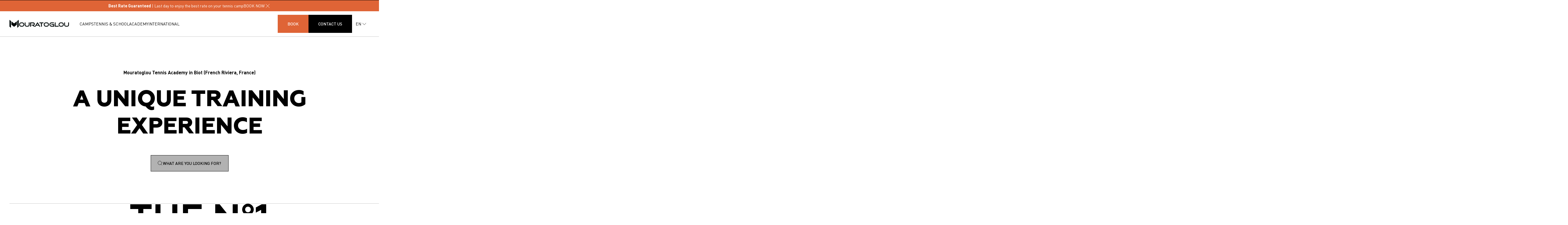

--- FILE ---
content_type: text/html; charset=UTF-8
request_url: https://www.mouratoglou.com/en/
body_size: 23309
content:
<!doctype html>
<html lang="en-GB" data-theme="light" data-scroll="start" data-page-view-event="&#x7B;&quot;event&quot;&#x3A;&quot;page_view&quot;,&quot;website_language&quot;&#x3A;&quot;en&quot;,&quot;page_type&quot;&#x3A;&quot;home&#x20;page&quot;,&quot;page_category&quot;&#x3A;&quot;stages&quot;&#x7D;" class="home">
        <head><script>window.axeptioSettings = {
  clientId: "66fbe3fb4700326e96bbc667",
  cookiesVersion: "mouratoglou-EU",
  userCookiesDomain: "booking.mouratoglou.com"
  googleConsentMode: {
    default: {
      analytics_storage: "denied",
      ad_storage: "denied",
      ad_user_data: "denied",
      ad_personalization: "denied",
      wait_for_update: 500
    }
  }
};
 
(function(d, s) {
  var t = d.getElementsByTagName(s)[0], e = d.createElement(s);
  e.async = true; e.src = "//static.axept.io/sdk.js";
  t.parentNode.insertBefore(e, t);
})(document, "script");</script><script>(function(w,d,s,l,i){
  w[l]=w[l]||[];
  w[l].push({'gtm.start': new Date().getTime(),event:'gtm.js'});
  var f=d.getElementsByTagName(s)[0],
      j=d.createElement(s),
      dl=l!='dataLayer'?'&l='+l:'';
  j.async=true;
  j.src='https://www.googletagmanager.com/gtm.js?id='+i+dl;
  f.parentNode.insertBefore(j,f);
})(window,document,'script','dataLayer','GTM-T6T3FWR');</script><meta charset="UTF-8">
        <meta http-equiv="x-ua-compatible" content="ie=edge">
        <meta name="viewport" content="width=device-width, initial-scale=1">

                <meta name='robots' content='index, follow, max-image-preview:large, max-snippet:-1, max-video-preview:-1' />
	<style>img:is([sizes="auto" i], [sizes^="auto," i]) { contain-intrinsic-size: 3000px 1500px }</style>
	<link rel="alternate" href="https://www.mouratoglou.com/en/" hreflang="en" />
<link rel="alternate" href="https://www.mouratoglou.com/" hreflang="fr" />
<link rel="alternate" href="https://www.mouratoglou.com/it/" hreflang="it" />
<link rel="alternate" href="https://www.mouratoglou.com/de/" hreflang="de" />

	<!-- This site is optimized with the Yoast SEO plugin v26.4 - https://yoast.com/wordpress/plugins/seo/ -->
	<title>Mouratoglou Tennis Academy - French Riviera, France</title>
	<meta name="description" content="Welcome to the Mouratoglou Tennis Academy, the world’s most successful tennis academy, founded in 1996 by Patrick Mouratoglou." />
	<link rel="canonical" href="https://www.mouratoglou.com/en/" />
	<meta property="og:locale" content="en_GB" />
	<meta property="og:locale:alternate" content="fr_FR" />
	<meta property="og:locale:alternate" content="it_IT" />
	<meta property="og:locale:alternate" content="de_DE" />
	<meta property="og:type" content="website" />
	<meta property="og:title" content="Mouratoglou Tennis Academy - French Riviera, France" />
	<meta property="og:description" content="Welcome to the Mouratoglou Tennis Academy, the world’s most successful tennis academy, founded in 1996 by Patrick Mouratoglou." />
	<meta property="og:url" content="https://www.mouratoglou.com/en/" />
	<meta property="og:site_name" content="Mouratoglou" />
	<meta property="article:modified_time" content="2026-01-23T15:50:11+00:00" />
	<meta name="twitter:card" content="summary_large_image" />
	<script type="application/ld+json" class="yoast-schema-graph">{"@context":"https://schema.org","@graph":[{"@type":"WebPage","@id":"https://www.mouratoglou.com/en/","url":"https://www.mouratoglou.com/en/","name":"Mouratoglou Tennis Academy - French Riviera, France","isPartOf":{"@id":"https://www.mouratoglou.com/en/#website"},"datePublished":"2024-12-08T20:30:11+00:00","dateModified":"2026-01-23T15:50:11+00:00","description":"Welcome to the Mouratoglou Tennis Academy, the world’s most successful tennis academy, founded in 1996 by Patrick Mouratoglou.","breadcrumb":{"@id":"https://www.mouratoglou.com/en/#breadcrumb"},"inLanguage":"en-GB","potentialAction":[{"@type":"ReadAction","target":["https://www.mouratoglou.com/en/"]}]},{"@type":"BreadcrumbList","@id":"https://www.mouratoglou.com/en/#breadcrumb","itemListElement":[{"@type":"ListItem","position":1,"name":"Home"}]},{"@type":"WebSite","@id":"https://www.mouratoglou.com/en/#website","url":"https://www.mouratoglou.com/en/","name":"Mouratoglou","description":"","potentialAction":[{"@type":"SearchAction","target":{"@type":"EntryPoint","urlTemplate":"https://www.mouratoglou.com/en/?s={search_term_string}"},"query-input":{"@type":"PropertyValueSpecification","valueRequired":true,"valueName":"search_term_string"}}],"inLanguage":"en-GB"}]}</script>
	<!-- / Yoast SEO plugin. -->


<link rel='dns-prefetch' href='//js-eu1.hs-scripts.com' />
<link rel='dns-prefetch' href='//challenges.cloudflare.com' />
<link rel='stylesheet' id='app-css' href='https://www.mouratoglou.com/wp-content/themes/solanum/public/build/frontend/css/app.css?ver=1763129146' media='all' />
<script src="https://www.mouratoglou.com/wp-includes/js/jquery/jquery.min.js?ver=3.7.1" id="jquery-core-js"></script>
<script src="https://www.mouratoglou.com/wp-includes/js/jquery/jquery-migrate.min.js?ver=3.4.1" id="jquery-migrate-js"></script>
<script id="3d-flip-book-client-locale-loader-js-extra">
var FB3D_CLIENT_LOCALE = {"ajaxurl":"https:\/\/www.mouratoglou.com\/wp-admin\/admin-ajax.php","dictionary":{"Table of contents":"Table of contents","Close":"Close","Bookmarks":"Bookmarks","Thumbnails":"Thumbnails","Search":"Search","Share":"Share","Facebook":"Facebook","Twitter":"Twitter","Email":"Email","Play":"Play","Previous page":"Previous page","Next page":"Next page","Zoom in":"Zoom in","Zoom out":"Zoom out","Fit view":"Fit view","Auto play":"Auto play","Full screen":"Full screen","More":"More","Smart pan":"Smart pan","Single page":"Single page","Sounds":"Sounds","Stats":"Stats","Print":"Print","Download":"Download","Goto first page":"Goto first page","Goto last page":"Goto last page"},"images":"https:\/\/www.mouratoglou.com\/wp-content\/plugins\/interactive-3d-flipbook-powered-physics-engine\/assets\/images\/","jsData":{"urls":[],"posts":{"ids_mis":[],"ids":[]},"pages":[],"firstPages":[],"bookCtrlProps":[],"bookTemplates":[]},"key":"3d-flip-book","pdfJS":{"pdfJsLib":"https:\/\/www.mouratoglou.com\/wp-content\/plugins\/interactive-3d-flipbook-powered-physics-engine\/assets\/js\/pdf.min.js?ver=4.3.136","pdfJsWorker":"https:\/\/www.mouratoglou.com\/wp-content\/plugins\/interactive-3d-flipbook-powered-physics-engine\/assets\/js\/pdf.worker.js?ver=4.3.136","stablePdfJsLib":"https:\/\/www.mouratoglou.com\/wp-content\/plugins\/interactive-3d-flipbook-powered-physics-engine\/assets\/js\/stable\/pdf.min.js?ver=2.5.207","stablePdfJsWorker":"https:\/\/www.mouratoglou.com\/wp-content\/plugins\/interactive-3d-flipbook-powered-physics-engine\/assets\/js\/stable\/pdf.worker.js?ver=2.5.207","pdfJsCMapUrl":"https:\/\/www.mouratoglou.com\/wp-content\/plugins\/interactive-3d-flipbook-powered-physics-engine\/assets\/cmaps\/"},"cacheurl":"https:\/\/www.mouratoglou.com\/wp-content\/uploads\/3d-flip-book\/cache\/","pluginsurl":"https:\/\/www.mouratoglou.com\/wp-content\/plugins\/","pluginurl":"https:\/\/www.mouratoglou.com\/wp-content\/plugins\/interactive-3d-flipbook-powered-physics-engine\/","thumbnailSize":{"width":"150","height":"150"},"version":"1.16.17"};
</script>
<script src="https://www.mouratoglou.com/wp-content/plugins/interactive-3d-flipbook-powered-physics-engine/assets/js/client-locale-loader.js?ver=1.16.17" id="3d-flip-book-client-locale-loader-js" async data-wp-strategy="async"></script>
<link rel="https://api.w.org/" href="https://www.mouratoglou.com/wp-json/" /><link rel="alternate" title="JSON" type="application/json" href="https://www.mouratoglou.com/wp-json/wp/v2/pages/5497" /><link rel="EditURI" type="application/rsd+xml" title="RSD" href="https://www.mouratoglou.com/xmlrpc.php?rsd" />
<link rel='shortlink' href='https://www.mouratoglou.com/' />
<link rel="alternate" title="oEmbed (JSON)" type="application/json+oembed" href="https://www.mouratoglou.com/wp-json/oembed/1.0/embed?url=https%3A%2F%2Fwww.mouratoglou.com%2Fen%2F" />
<link rel="alternate" title="oEmbed (XML)" type="text/xml+oembed" href="https://www.mouratoglou.com/wp-json/oembed/1.0/embed?url=https%3A%2F%2Fwww.mouratoglou.com%2Fen%2F&#038;format=xml" />
			<!-- DO NOT COPY THIS SNIPPET! Start of Page Analytics Tracking for HubSpot WordPress plugin v11.3.21-->
			<script class="hsq-set-content-id" data-content-id="standard-page">
				var _hsq = _hsq || [];
				_hsq.push(["setContentType", "standard-page"]);
			</script>
			<!-- DO NOT COPY THIS SNIPPET! End of Page Analytics Tracking for HubSpot WordPress plugin -->
			<link rel="icon" href="https://www.mouratoglou.com/wp-content/uploads/2024/10/38325007-0ebc-4b3b-b7ee-638ddb93ed1c-favicon-150x150.png" sizes="32x32" />
<link rel="icon" href="https://www.mouratoglou.com/wp-content/uploads/2024/10/38325007-0ebc-4b3b-b7ee-638ddb93ed1c-favicon-300x300.png" sizes="192x192" />
<link rel="apple-touch-icon" href="https://www.mouratoglou.com/wp-content/uploads/2024/10/38325007-0ebc-4b3b-b7ee-638ddb93ed1c-favicon-300x300.png" />
<meta name="msapplication-TileImage" content="https://www.mouratoglou.com/wp-content/uploads/2024/10/38325007-0ebc-4b3b-b7ee-638ddb93ed1c-favicon-300x300.png" />
</head>

        <body><script></script><div class="quick-access">
            <a href="#en-tete" class="quick-access-link">Go to header</a><a href="#main-content" class="quick-access-link">Skip to main content</a>
                <a href="#footer" class="quick-access-link">Go to footer</a>

                                    </div>

        <div id="27532" data-theme="orange" class="info-banner">
        <div class="info-banner-content"><p class="info-banner-text"><b>Best Rate Guaranteed</b> | Last day to enjoy the best rate on your tennis camp</p><a href="https://booking.mouratoglou.com/en" target="_blank" data-click-event="{&quot;event&quot;:&quot;click_top_banner&quot;,&quot;banner_name&quot;:&quot;Meilleur Tarfi Garanti 2026&quot;}" class="info-banner-link">BOOK NOW</a></div>

        <button type="button" aria-label="Close" class="info-banner-close">
            <svg aria-hidden="true" class="icon" viewBox="0 0 16 16">
    <path d="M12.8 3.2L8.00003 8M8.00003 8L12.8 12.8M8.00003 8L3.20001 12.8M8.00003 8L3.20001 3.2" stroke="white" stroke-width="0.8" stroke-linecap="round" stroke-linejoin="round"/>
</svg>
        </button>
    </div>

                            <header id="en-tete" role="banner" class="header">
    <div class="container">
        <div class="header-wrapper"><a href="https://www.mouratoglou.com/en/" class="header-logo">
                    <img  src="https://www.mouratoglou.com/wp-content/uploads/2026/01/a199edbb-0f64-4e95-843a-c67719924fed-Logo-Mouratoglou-Horizontal-Black3.svg" alt="" width="201" height="27" class="header-logo-inner">
                </a><nav role="navigation" aria-label="Main menu" class="menu">
                <button type="button" aria-controls="menu" aria-expanded="false" class="menu-toggle">
                    <span class="menu-toggle-label">Menu</span>
                    <span class="menu-toggle-label">Close</span>
                    <i class="menu-toggle-icon"></i>
                </button>

                <div id="menu" inert class="menu-wrapper">
                    <ul class="menu-list">
                                                    <li data-devices="all" class="menu-item">
                                                                    <button type="button" aria-controls="submenu-1" aria-expanded="false" class="menu-link">Camps</button>

                                    <div id="submenu-1" inert class="submenu">
    <div class="container">
        <div class="submenu-wrapper"><div class="submenu-image media-cover">
                <img  src="https://www.mouratoglou.com/wp-content/uploads/2026/01/de985e77-eeae-4181-93c7-7521499e856a-14fa295e-7686-48d3-9d82-6be062e14a04-JUL03149-1340x1340-c-center-670x670-c-center.webp" srcset="https://www.mouratoglou.com/wp-content/uploads/2026/01/de985e77-eeae-4181-93c7-7521499e856a-14fa295e-7686-48d3-9d82-6be062e14a04-JUL03149-1340x1340-c-center-670x670-c-center.webp, https://www.mouratoglou.com/wp-content/uploads/2026/01/de985e77-eeae-4181-93c7-7521499e856a-14fa295e-7686-48d3-9d82-6be062e14a04-JUL03149-1340x1340-c-center-1340x1340-c-center.webp 2x" alt="" width="670" height="670" loading="lazy">
            </div><div class="submenu-header">
            <button type="button" data-close="submenu-1" aria-label="Back" class="submenu-back">
                <svg aria-hidden="true" class="icon" viewBox="0 0 17 16">
    <path d="M11.2308 3.19998L6.43083 7.99998L11.2308 12.8" stroke="white" stroke-width="0.8" stroke-linecap="round" stroke-linejoin="round"/>
</svg>
            </button>

            <p class="submenu-title h300">Camps</p>

            <button type="button" data-close="menu" aria-label="Close" class="submenu-close">
                <svg aria-hidden="true" class="icon" viewBox="0 0 16 16">
    <path d="M12.8 3.2L8.00003 8M8.00003 8L12.8 12.8M8.00003 8L3.20001 12.8M8.00003 8L3.20001 3.2" stroke="white" stroke-width="0.8" stroke-linecap="round" stroke-linejoin="round"/>
</svg>
            </button><p class="submenu-text">Tennis camps adapted to every ages, every levels, every week of the year.<br />
Book your camp AT THE BEST RATE until January 30th.</p><ul class="submenu-buttons"><li class="submenu-buttons-item">
                            <a href="https://www.mouratoglou.com/en/stages/" class="button button--fill"><span class="button-label">Our camps</span></a>

                        </li></ul></div>

        <div class="submenu-body"><ul class="submenu-links"><li class="submenu-links-item">
                            <a href="https://www.mouratoglou.com/en/stages/" class="submenu-link submenu-link--primary">Our camps</a>
                        </li></ul><ul class="submenu-cards"><li class="submenu-cards-item">
                            <a href="https://www.mouratoglou.com/en/types/adults/ " class="submenu-card"><div class="submenu-card-image media-cover">
                                        <img  src="https://www.mouratoglou.com/wp-content/uploads/2024/11/fbfd1319-f1ab-45da-afbe-c4c19982c3fe-0R6A3642-269x269-c-center.webp" srcset="https://www.mouratoglou.com/wp-content/uploads/2024/11/fbfd1319-f1ab-45da-afbe-c4c19982c3fe-0R6A3642-269x269-c-center.webp, https://www.mouratoglou.com/wp-content/uploads/2024/11/fbfd1319-f1ab-45da-afbe-c4c19982c3fe-0R6A3642-538x538-c-center.webp 2x" alt="coaching adulte tennis" width="269" height="269" loading="lazy">
                                    </div><span class="submenu-card-title">
                                    Adults camps

                                    <svg aria-hidden="true" class="submenu-card-arrow icon" viewBox="0 0 16 16">
    <path d="M0 8H15.679M15.679 8L13.7002 6.0426M15.679 8L13.7002 9.9574" stroke="white" stroke-width="0.65" stroke-linecap="round" stroke-linejoin="round"/>
</svg>
                                </span>
                            </a>
                        </li><li class="submenu-cards-item">
                            <a href="https://www.mouratoglou.com/en/types/junior/" class="submenu-card"><div class="submenu-card-image media-cover">
                                        <img  src="https://www.mouratoglou.com/wp-content/uploads/2024/11/c3963382-da08-4884-bfa0-3d4f5fdf627f-MOURATOGLOUGALATENNISSESSION2024SUNDAY185-269x269-c-center.webp" srcset="https://www.mouratoglou.com/wp-content/uploads/2024/11/c3963382-da08-4884-bfa0-3d4f5fdf627f-MOURATOGLOUGALATENNISSESSION2024SUNDAY185-269x269-c-center.webp, https://www.mouratoglou.com/wp-content/uploads/2024/11/c3963382-da08-4884-bfa0-3d4f5fdf627f-MOURATOGLOUGALATENNISSESSION2024SUNDAY185-538x538-c-center.webp 2x" alt="Patrick Mouratoglou coach kids" width="269" height="269" loading="lazy">
                                    </div><span class="submenu-card-title">
                                    Juniors camps

                                    <svg aria-hidden="true" class="submenu-card-arrow icon" viewBox="0 0 16 16">
    <path d="M0 8H15.679M15.679 8L13.7002 6.0426M15.679 8L13.7002 9.9574" stroke="white" stroke-width="0.65" stroke-linecap="round" stroke-linejoin="round"/>
</svg>
                                </span>
                            </a>
                        </li></ul></div></div>
    </div>
</div>
                                                            </li>
                                                    <li data-devices="all" class="menu-item">
                                                                    <button type="button" aria-controls="submenu-2" aria-expanded="false" class="menu-link">Tennis & School</button>

                                    <div id="submenu-2" inert class="submenu">
    <div class="container">
        <div class="submenu-wrapper"><div class="submenu-image media-cover">
                <img  src="https://www.mouratoglou.com/wp-content/uploads/2024/11/1f9e9410-1279-485b-b0d2-25b3c71733d5-6J7A4361-670x670-c-center.webp" srcset="https://www.mouratoglou.com/wp-content/uploads/2024/11/1f9e9410-1279-485b-b0d2-25b3c71733d5-6J7A4361-670x670-c-center.webp, https://www.mouratoglou.com/wp-content/uploads/2024/11/1f9e9410-1279-485b-b0d2-25b3c71733d5-6J7A4361-1340x1340-c-center.webp 2x" alt="sport etude tennis mouratoglou" width="670" height="670" loading="lazy">
            </div><div class="submenu-header">
            <button type="button" data-close="submenu-2" aria-label="Back" class="submenu-back">
                <svg aria-hidden="true" class="icon" viewBox="0 0 17 16">
    <path d="M11.2308 3.19998L6.43083 7.99998L11.2308 12.8" stroke="white" stroke-width="0.8" stroke-linecap="round" stroke-linejoin="round"/>
</svg>
            </button>

            <p class="submenu-title h300">Tennis & School</p>

            <button type="button" data-close="menu" aria-label="Close" class="submenu-close">
                <svg aria-hidden="true" class="icon" viewBox="0 0 16 16">
    <path d="M12.8 3.2L8.00003 8M8.00003 8L12.8 12.8M8.00003 8L3.20001 12.8M8.00003 8L3.20001 3.2" stroke="white" stroke-width="0.8" stroke-linecap="round" stroke-linejoin="round"/>
</svg>
            </button><p class="submenu-text">Our Tennis & School program offers our young students a high level of sports and academic training to combine intensive training, tournaments and school courses throughout the year.</p><ul class="submenu-buttons"><li class="submenu-buttons-item">
                            <a href="https://www.mouratoglou.com/en/tennis-and-school/" class="button button--fill"><span class="button-label">Know everything about Tennis & School</span></a>

                        </li><li class="submenu-buttons-item">
                            <a href="https://www.mouratoglou.com/en/tennis-and-school/admission/" class="button button--fill"><span class="button-label">Admission</span></a>

                        </li></ul></div>

        <div class="submenu-body"><ul class="submenu-links"><li class="submenu-links-item">
                            <a href="https://www.mouratoglou.com/en/tennis-and-school/" class="submenu-link submenu-link--primary">Know everything about Tennis & School</a>
                        </li><li class="submenu-links-item">
                            <a href="https://www.mouratoglou.com/en/tennis-and-school/admission/" class="submenu-link submenu-link--primary">Admission</a>
                        </li></ul><ul class="submenu-links"><li class="submenu-links-item">
                            <a href="https://www.mouratoglou.com/en/tennis-and-school/sports-program/" class="submenu-link">Sports program</a>
                        </li><li class="submenu-links-item">
                            <a href="https://www.mouratoglou.com/en/tennis-and-school/selection-week/" class="submenu-link">Selection week</a>
                        </li><li class="submenu-links-item">
                            <a href="https://www.mouratoglou.com/en/tennis-and-school/schooling-american-section/" class="submenu-link">School - American Section</a>
                        </li><li class="submenu-links-item">
                            <a href="https://www.mouratoglou.com/en/tennis-and-school/schooling-french-section/" class="submenu-link">School - French Section</a>
                        </li><li class="submenu-links-item">
                            <a href="https://www.mouratoglou.com/en/tennis-and-school/campus/" class="submenu-link">Campus</a>
                        </li><li class="submenu-links-item">
                            <a href="https://www.mouratoglou.com/en/tennis-and-school/university-placement-program/" class="submenu-link">University placement</a>
                        </li><li class="submenu-links-item">
                            <a href="https://www.mouratoglou.com/en/the-mouratoglou-academy/sports-medical-center/" class="submenu-link">Sports Medical Center</a>
                        </li><li class="submenu-links-item">
                            <a href="https://www.mouratoglou.com/en/tennis-and-school/contact-tennis-and-school/" class="submenu-link">Contact</a>
                        </li></ul></div></div>
    </div>
</div>
                                                            </li>
                                                    <li data-devices="all" class="menu-item">
                                                                    <button type="button" aria-controls="submenu-3" aria-expanded="false" class="menu-link">Academy</button>

                                    <div id="submenu-3" inert class="submenu">
    <div class="container">
        <div class="submenu-wrapper"><div class="submenu-image media-cover">
                <img  src="https://www.mouratoglou.com/wp-content/uploads/2026/01/4e5528a6-8a9e-4646-9527-e9fbdb8ae41f-MouratoglouAcademy-Droneview1-670x670-c-center.webp" srcset="https://www.mouratoglou.com/wp-content/uploads/2026/01/4e5528a6-8a9e-4646-9527-e9fbdb8ae41f-MouratoglouAcademy-Droneview1-670x670-c-center.webp, https://www.mouratoglou.com/wp-content/uploads/2026/01/4e5528a6-8a9e-4646-9527-e9fbdb8ae41f-MouratoglouAcademy-Droneview1-1340x1340-c-center.webp 2x" alt="" width="670" height="670" loading="lazy">
            </div><div class="submenu-header">
            <button type="button" data-close="submenu-3" aria-label="Back" class="submenu-back">
                <svg aria-hidden="true" class="icon" viewBox="0 0 17 16">
    <path d="M11.2308 3.19998L6.43083 7.99998L11.2308 12.8" stroke="white" stroke-width="0.8" stroke-linecap="round" stroke-linejoin="round"/>
</svg>
            </button>

            <p class="submenu-title h300">Academy</p>

            <button type="button" data-close="menu" aria-label="Close" class="submenu-close">
                <svg aria-hidden="true" class="icon" viewBox="0 0 16 16">
    <path d="M12.8 3.2L8.00003 8M8.00003 8L12.8 12.8M8.00003 8L3.20001 12.8M8.00003 8L3.20001 3.2" stroke="white" stroke-width="0.8" stroke-linecap="round" stroke-linejoin="round"/>
</svg>
            </button><p class="submenu-text">Discover Mouratoglou Academy infrastructures, including sports facilities, relaxation and wellness area. </p><ul class="submenu-buttons"><li class="submenu-buttons-item">
                            <a href="https://www.mouratoglou.com/en/academy/" class="button button--fill"><span class="button-label">Academy</span></a>

                        </li><li class="submenu-buttons-item">
                            <a href="https://www.mouratoglou.com/en/academy/patrick-mouratoglou/" class="button button--fill"><span class="button-label">Patrick Mouratoglou</span></a>

                        </li><li class="submenu-buttons-item">
                            <a href="https://www.mouratoglou.com/en/academy/methodology/" class="button button--fill"><span class="button-label">Methodology</span></a>

                        </li><li class="submenu-buttons-item">
                            <a href="https://www.patrickmouratoglou.com/en/champion-mindset-pre-order/" class="button button--fill"><span class="button-label">Patrick's new book</span></a>

                        </li></ul></div>

        <div class="submenu-body"><ul class="submenu-links"><li class="submenu-links-item">
                            <a href="https://www.mouratoglou.com/en/academy/" class="submenu-link submenu-link--primary">Academy</a>
                        </li><li class="submenu-links-item">
                            <a href="https://www.mouratoglou.com/en/academy/patrick-mouratoglou/" class="submenu-link submenu-link--primary">Patrick Mouratoglou</a>
                        </li><li class="submenu-links-item">
                            <a href="https://www.mouratoglou.com/en/academy/methodology/" class="submenu-link submenu-link--primary">Methodology</a>
                        </li><li class="submenu-links-item">
                            <a href="https://www.patrickmouratoglou.com/en/champion-mindset-pre-order/" class="submenu-link submenu-link--primary">Patrick's new book</a>
                        </li></ul><ul class="submenu-links"><li class="submenu-links-item">
                            <a href="https://www.mouratoglou.com/en/tennis-and-school/campus/" class="submenu-link">Campus</a>
                        </li><li class="submenu-links-item">
                            <a href="https://www.mouratoglou.com/en/academy/sports-medical-center/" class="submenu-link">Sports Medical Center</a>
                        </li><li class="submenu-links-item">
                            <a href="https://www.mouratoglou.com/en/academy/country-club/" class="submenu-link">Mouratoglou Country Club</a>
                        </li><li class="submenu-links-item">
                            <a href="https://www.mouratoglou.com/en/academy/fitness-and-musculation/" class="submenu-link">Fitness & Musculation</a>
                        </li><li class="submenu-links-item">
                            <a href="https://www.mouratoglou.com/en/academy/mouratoglou-hotel-resort/" class="submenu-link">Mouratoglou Hotel & Resort</a>
                        </li><li class="submenu-links-item">
                            <a href="https://www.mouratoglou.com/en/academy/lembleme-restaurant/" class="submenu-link">L'Emblème Restaurant</a>
                        </li><li class="submenu-links-item">
                            <a href="https://www.mouratoglou.com/en/academy/spa-cinq-mondes/" class="submenu-link">Spa Thalgo</a>
                        </li><li class="submenu-links-item">
                            <a href="https://www.mouratoglou.com/en/academy/practical-info/" class="submenu-link">Contact</a>
                        </li></ul></div></div>
    </div>
</div>
                                                            </li>
                                                    <li data-devices="all" class="menu-item">
                                                                    <button type="button" aria-controls="submenu-4" aria-expanded="false" class="menu-link">International</button>

                                    <div id="submenu-4" inert class="submenu">
    <div class="container">
        <div class="submenu-wrapper"><div class="submenu-header">
            <button type="button" data-close="submenu-4" aria-label="Back" class="submenu-back">
                <svg aria-hidden="true" class="icon" viewBox="0 0 17 16">
    <path d="M11.2308 3.19998L6.43083 7.99998L11.2308 12.8" stroke="white" stroke-width="0.8" stroke-linecap="round" stroke-linejoin="round"/>
</svg>
            </button>

            <p class="submenu-title h300">International</p>

            <button type="button" data-close="menu" aria-label="Close" class="submenu-close">
                <svg aria-hidden="true" class="icon" viewBox="0 0 16 16">
    <path d="M12.8 3.2L8.00003 8M8.00003 8L12.8 12.8M8.00003 8L3.20001 12.8M8.00003 8L3.20001 3.2" stroke="white" stroke-width="0.8" stroke-linecap="round" stroke-linejoin="round"/>
</svg>
            </button><p class="submenu-text">Since 2020, with the opening of the Mouratoglou Tennis Center Dubai Jumeirah, the ambition of the Academies and Mouratoglou Tennis Centers is to transfer the excellence and passion of the Mouratoglou Academy around the world.</p><ul class="submenu-buttons"><li class="submenu-buttons-item">
                            <a href="https://www.mouratoglou.com/en/international/" class="button button--fill"><span class="button-label">Mouratoglou International</span></a>

                        </li><li class="submenu-buttons-item">
                            <a href="https://mouratoglouinternational.taleez.com/" class="button button--fill"><span class="button-label">Join Us</span></a>

                        </li><li class="submenu-buttons-item">
                            <a href="https://www.mouratoglou.com/en/international/share-your-project/" class="button button--fill"><span class="button-label">Share your project</span></a>

                        </li></ul></div>

        <div class="submenu-locations">
            <ul class="submenu-locations-filters">
                <li class="submenu-locations-filters-item">
                    <input type="checkbox" id="submenu-location-0" name="submenu-locations" value="" checked class="submenu-locations-filters-input">
                    <label for="submenu-location-0" class="submenu-locations-filters-label">All</label>
                </li><li class="submenu-locations-filters-item">
                        <input type="checkbox" id="submenu-location-1" name="submenu-locations" value="mouratoglou-tennis-centers" class="submenu-locations-filters-input">
                        <label for="submenu-location-1" class="submenu-locations-filters-label">Mouratoglou Tennis Centers</label>
                    </li><li class="submenu-locations-filters-item">
                        <input type="checkbox" id="submenu-location-2" name="submenu-locations" value="mouratoglou-academies" class="submenu-locations-filters-input">
                        <label for="submenu-location-2" class="submenu-locations-filters-label">Mouratoglou Academies</label>
                    </li></ul>

            <div class="submenu-locations-wrapper">
                <div class="submenu-locations-col"><div class="submenu-locations-group">
                            <button type="button" aria-expanded="false" class="submenu-locations-group-header">
                                ASIA

                                <svg aria-hidden="true" class="submenu-locations-group-arrow icon" viewBox="0 0 17 16">
    <path d="M4.03088 5.60001L8.83088 10.4L13.6309 5.60001" stroke="white" stroke-width="0.8" stroke-linecap="round" stroke-linejoin="round"/>
</svg>
                            </button>
    
                            <div inert class="submenu-locations-group-wrapper">
                                <div class="submenu-locations-group-inner">
                                    <ul class="submenu-locations-list"><li data-products="mouratoglou-tennis-centers" class="submenu-locations-item">
                                                <a href="https://www.mouratoglou.com/en/international/bali/" class="submenu-link">Bali, Indonesia</a>
                                            </li><li data-products="mouratoglou-academies" class="submenu-locations-item">
                                                <a href="https://www.mouratoglou.com/en/international/kuala-lumpur/" class="submenu-link">Kuala Lumpur, Malaysia</a>
                                            </li></ul>
                                </div>
                            </div>
                        </div><div class="submenu-locations-group">
                            <button type="button" aria-expanded="false" class="submenu-locations-group-header">
                                EUROPE

                                <svg aria-hidden="true" class="submenu-locations-group-arrow icon" viewBox="0 0 17 16">
    <path d="M4.03088 5.60001L8.83088 10.4L13.6309 5.60001" stroke="white" stroke-width="0.8" stroke-linecap="round" stroke-linejoin="round"/>
</svg>
                            </button>
    
                            <div inert class="submenu-locations-group-wrapper">
                                <div class="submenu-locations-group-inner">
                                    <ul class="submenu-locations-list"><li data-products="mouratoglou-tennis-centers" class="submenu-locations-item">
                                                <a href="https://www.mouratoglou.com/en/international/costa-navarino/" class="submenu-link">Costa Navarino, Greece</a>
                                            </li><li data-products="mouratoglou-tennis-centers" class="submenu-locations-item">
                                                <a href="https://www.mouratoglou.com/en/international/cala-di-volpe/" class="submenu-link">Sardinia, Italy</a>
                                            </li></ul>
                                </div>
                            </div>
                        </div><div class="submenu-locations-group">
                            <button type="button" aria-expanded="false" class="submenu-locations-group-header">
                                MIDDLE EAST &amp; AFRICA

                                <svg aria-hidden="true" class="submenu-locations-group-arrow icon" viewBox="0 0 17 16">
    <path d="M4.03088 5.60001L8.83088 10.4L13.6309 5.60001" stroke="white" stroke-width="0.8" stroke-linecap="round" stroke-linejoin="round"/>
</svg>
                            </button>
    
                            <div inert class="submenu-locations-group-wrapper">
                                <div class="submenu-locations-group-inner">
                                    <ul class="submenu-locations-list"><li data-products="mouratoglou-tennis-centers" class="submenu-locations-item">
                                                <a href="https://www.mouratoglou.com/en/international/egypt-cairo/" class="submenu-link">Cairo, Egypt</a>
                                            </li><li data-products="mouratoglou-tennis-centers" class="submenu-locations-item">
                                                <a href="https://www.mouratoglou.com/en/international/hudayriyat-island/" class="submenu-link">Hudayriyat Island, UAE</a>
                                            </li></ul>
                                </div>
                            </div>
                        </div></div><div class="submenu-locations-col"><div class="submenu-locations-group">
                                <button type="button" aria-expanded="false" class="submenu-locations-group-header">
                                    NORTH AMERICA

                                    <svg aria-hidden="true" class="submenu-locations-group-arrow icon" viewBox="0 0 17 16">
    <path d="M4.03088 5.60001L8.83088 10.4L13.6309 5.60001" stroke="white" stroke-width="0.8" stroke-linecap="round" stroke-linejoin="round"/>
</svg>
                                </button>
        
                                <div inert class="submenu-locations-group-wrapper">
                                    <div class="submenu-locations-group-inner">
                                        <ul class="submenu-locations-list"><li data-products="mouratoglou-tennis-centers" class="submenu-locations-item">
                                                    <a href="https://www.mouratoglou.com/en/international/amelia-island-florida/" class="submenu-link">Amelia Island, Florida</a>
                                                </li><li data-products="mouratoglou-academies" class="submenu-locations-item">
                                                    <a href="https://www.mouratoglou.com/en/international/atlanta/" class="submenu-link">Atlanta, Georgia</a>
                                                </li><li data-products="mouratoglou-tennis-centers" class="submenu-locations-item">
                                                    <a href="https://www.mouratoglou.com/en/international/boston/" class="submenu-link">Boston, Massachusetts</a>
                                                </li><li data-products="mouratoglou-tennis-centers" class="submenu-locations-item">
                                                    <a href="https://www.mouratoglou.com/en/international/horseshoe-bay/" class="submenu-link">Horseshoe Bay, Texas</a>
                                                </li><li data-products="mouratoglou-tennis-centers" class="submenu-locations-item">
                                                    <a href="https://www.mouratoglou.com/en/international/naples/" class="submenu-link">Naples Tiburón, Florida</a>
                                                </li><li data-products="mouratoglou-academies" class="submenu-locations-item">
                                                    <a href="https://www.mouratoglou.com/en/international/san-francisco/" class="submenu-link">San Francisco, California</a>
                                                </li><li data-products="mouratoglou-tennis-centers" class="submenu-locations-item">
                                                    <a href="https://www.mouratoglou.com/en/international/templeton/" class="submenu-link">Templeton, California</a>
                                                </li><li data-products="mouratoglou-academies" class="submenu-locations-item">
                                                    <a href="https://www.mouratoglou.com/en/international/zephyrhills/" class="submenu-link">Zephyrhills, Florida</a>
                                                </li></ul>
                                    </div>
                                </div>
                            </div><div class="submenu-locations-group">
                                <button type="button" aria-expanded="false" class="submenu-locations-group-header">
                                    LATIN AMERICA

                                    <svg aria-hidden="true" class="submenu-locations-group-arrow icon" viewBox="0 0 17 16">
    <path d="M4.03088 5.60001L8.83088 10.4L13.6309 5.60001" stroke="white" stroke-width="0.8" stroke-linecap="round" stroke-linejoin="round"/>
</svg>
                                </button>
        
                                <div inert class="submenu-locations-group-wrapper">
                                    <div class="submenu-locations-group-inner">
                                        <ul class="submenu-locations-list"><li data-products="mouratoglou-tennis-centers" class="submenu-locations-item">
                                                    <a href="https://www.mouratoglou.com/en/international/guadalajara-mexico/" class="submenu-link">Guadalajara, Mexico</a>
                                                </li></ul>
                                    </div>
                                </div>
                            </div></div><ul class="submenu-links"><li class="submenu-links-item">
                                <a href="https://www.mouratoglou.com/en/international/" class="submenu-link submenu-link--primary">Mouratoglou International</a>
                            </li><li class="submenu-links-item">
                                <a href="https://mouratoglouinternational.taleez.com/" class="submenu-link submenu-link--primary">Join Us</a>
                            </li><li class="submenu-links-item">
                                <a href="https://www.mouratoglou.com/en/international/share-your-project/" class="submenu-link submenu-link--primary">Share your project</a>
                            </li></ul></div>
        </div></div>
    </div>
</div>
                                                            </li>
                                            </ul><div class="language-switcher menu-language-switcher"><button type="button" aria-haspopup="true" aria-expanded="false" class="language-switcher-toggle">
            EN
            <svg aria-hidden="true" class="language-switcher-arrow icon" viewBox="0 0 17 16">
    <path d="M4.03088 5.60001L8.83088 10.4L13.6309 5.60001" stroke="white" stroke-width="0.8" stroke-linecap="round" stroke-linejoin="round"/>
</svg>
        </button><ul class="language-switcher-list">
                    <li class="language-switcher-item">
                <a href="https://www.mouratoglou.com/" class="language-switcher-link">FR</a>
            </li>
                    <li class="language-switcher-item">
                <a href="https://www.mouratoglou.com/it/" class="language-switcher-link">IT</a>
            </li>
                    <li class="language-switcher-item">
                <a href="https://www.mouratoglou.com/de/" class="language-switcher-link">DE</a>
            </li>
            </ul>
</div><div class="menu-footer">
                                <button data-open="booking" data-click-event="{&quot;event&quot;:&quot;booking_journey&quot;,&quot;book_step_name&quot;:&quot;start&quot;}" class="button button--fill button--accent menu-button" type="button"><span class="button-label">Book</span></button>

                            </div></div>
            </nav>
            
            <ul class="header-actions"><li class="header-actions-item">
                            <button data-open="booking" data-click-event="{&quot;event&quot;:&quot;booking_journey&quot;,&quot;book_step_name&quot;:&quot;start&quot;}" class="button button--fill button--accent header-actions-button" type="button"><span class="button-label">Book</span></button>

                        </li><li class="header-actions-item">
                            <button data-open="contact" class="button button--fill header-actions-button" type="button"><span class="button-label header-actions-label">Contact us</span><svg aria-hidden="true" class="header-actions-icon icon" width="16" height="16" viewBox="0 0 16 16" fill="none" xmlns="http://www.w3.org/2000/svg">
<g clip-path="url(#clip0_953_74)">
<path fill-rule="evenodd" clip-rule="evenodd" d="M8.66675 6.25978L2.34701 1.83597C2.42605 1.36379 2.83999 1 3.33341 1H14.0001C14.4935 1 14.9074 1.36379 14.9865 1.83597L8.66675 6.25978ZM8.85788 6.93973L15.0001 2.64022V10C15.0001 10.5493 14.5493 11 14.0001 11H11.1689C11.2236 11.0451 11.2745 11.0953 11.3209 11.1501C11.448 11.3 11.5353 11.4776 11.5771 11.6667H14.0001C14.9175 11.6667 15.6667 10.9174 15.6667 10V2C15.6667 1.08257 14.9175 0.333333 14.0001 0.333333H3.33341C2.41599 0.333333 1.66675 1.08257 1.66675 2V3.89768H2.33341V2.64022L8.47561 6.93973C8.59035 7.02007 8.74315 7.02007 8.85788 6.93973Z" fill="white"/>
<path d="M10.6108 12.7934V14.2934C10.6113 14.4326 10.5828 14.5705 10.5271 14.6981C10.4713 14.8257 10.3895 14.9402 10.2868 15.0343C10.1842 15.1285 10.0631 15.2001 9.93115 15.2447C9.79928 15.2893 9.65948 15.3059 9.52081 15.2934C7.98221 15.1262 6.50431 14.6005 5.20581 13.7584C3.99772 12.9907 2.97347 11.9665 2.20581 10.7584C1.36079 9.454 0.834928 7.96887 0.670808 6.42338C0.658311 6.28511 0.674741 6.14576 0.719054 6.01419C0.763368 5.88263 0.834594 5.76173 0.928188 5.65919C1.02179 5.55666 1.13571 5.47473 1.2627 5.41864C1.38969 5.36255 1.52697 5.33351 1.66581 5.33338H3.16581C3.40846 5.33099 3.6437 5.41692 3.82769 5.57515C4.01167 5.73337 4.13185 5.95311 4.16581 6.19338C4.22911 6.6734 4.34653 7.14473 4.51581 7.5984C4.58308 7.77733 4.59763 7.97187 4.55776 8.1588C4.51788 8.3458 4.42524 8.51747 4.29081 8.6534L3.65581 9.2884C4.36758 10.5401 5.40403 11.5766 6.65581 12.2884L7.29081 11.6534C7.42675 11.5189 7.59841 11.4263 7.78535 11.3864C7.97235 11.3465 8.16681 11.3611 8.34581 11.4284C8.79941 11.5977 9.27075 11.7151 9.75081 11.7784C9.99368 11.8127 10.2155 11.935 10.3741 12.1221C10.5326 12.3093 10.6169 12.5482 10.6108 12.7934Z" stroke="white" stroke-width="0.666667" stroke-linecap="round" stroke-linejoin="round"/>
</g>
<defs>
<clipPath id="clip0_953_74">
<rect width="16" height="16" fill="white"/>
</clipPath>
</defs>
</svg>
</button>

                        </li></ul>

            <div class="language-switcher header-language-switcher"><button type="button" aria-haspopup="true" aria-expanded="false" class="language-switcher-toggle">
            EN
            <svg aria-hidden="true" class="language-switcher-arrow icon" viewBox="0 0 17 16">
    <path d="M4.03088 5.60001L8.83088 10.4L13.6309 5.60001" stroke="white" stroke-width="0.8" stroke-linecap="round" stroke-linejoin="round"/>
</svg>
        </button><ul class="language-switcher-list">
                    <li class="language-switcher-item">
                <a href="https://www.mouratoglou.com/" class="language-switcher-link">FR</a>
            </li>
                    <li class="language-switcher-item">
                <a href="https://www.mouratoglou.com/it/" class="language-switcher-link">IT</a>
            </li>
                    <li class="language-switcher-item">
                <a href="https://www.mouratoglou.com/de/" class="language-switcher-link">DE</a>
            </li>
            </ul>
</div>
        </div>
    </div>
</header>

        
                <main id="main-content" role="main" class="wrapper">
            <section class="hero section"><div class="hero-background media-cover">
                <video poster="" autoplay loop muted><source src="https://www.mouratoglou.com/wp-content/uploads/2025/08/8111301f-7edf-4bc3-b199-cb58889b0e49-NEWBOUCLESITEV6LIGHT1.mp4"></video>
            </div><div class="container">
                <div class="hero-inner">
            <div class="hero-content"><h1 class="hero-kicker">Mouratoglou Tennis Academy in Biot (French Riviera, France)</h1>

                <p class="hero-title h100">A unique training experience</p>  
            </div><nav data-theme="light" class="hero-nav"><button type="button" data-open="guide" data-click-event="{&quot;event&quot;:&quot;search_journey&quot;,&quot;search_step_name&quot;:&quot;start&quot;}" class="hero-guide">
                        <svg aria-hidden="true" class="hero-guide-icon icon" viewBox="0 0 17 16">
    <path d="M14.8309 14L11.9309 11.1M13.4975 7.33334C13.4975 10.2789 11.1098 12.6666 8.16421 12.6666C5.21869 12.6666 2.83087 10.2789 2.83087 7.33334C2.83087 4.38782 5.21869 2 8.16421 2C11.1098 2 13.4975 4.38782 13.4975 7.33334Z" stroke="white" stroke-width="0.8" stroke-linecap="round" stroke-linejoin="round"/>
</svg>
                        What are you looking for?
                    </button>
                </nav></div>
            </div></section><section data-theme="light" class="tagline section"><p class="tagline-wrapper lines" style="--length: 13">
                            <span class="tagline-line lines-item">
                    <span class="tagline-line-inner lines-wrapper">The N°1</span>
                </span>
                            <span class="tagline-line lines-item">
                    <span class="tagline-line-inner lines-wrapper">Tennis Academy</span>
                </span>
                            <span class="tagline-line lines-item">
                    <span class="tagline-line-inner lines-wrapper">in Europe</span>
                </span>
                    </p><div class="container container--md">
                <div class="tagline-text cms cms--large"><p><span style="color:#000000;"><strong>TENNIS ACADEMY, FRENCH RIVIERA</strong></span></p>
<p><span style="color:#000000;">Renowned worldwide since its creation in 1996, the Mouratoglou Academy represents sporting excellence. Located between Nice and Cannes, in the heart of the French Riviera, the 32-acre campus features an outstanding complex with state-of-the-art facilities. Over the past 25 years, the Academy has helped hundreds of players from around the globe realize their dreams through a personalized tennis and educational training programme tailored to each athlete.</span></p>
</div>
            </div></section><section data-theme="dark" class="camp-types section"><div class="container">
                <h2 class="section-title h100">Our camps</h2>

        <div class="camp-types-wrapper">
            <p class="camp-types-title h350">Every age,<br> every level,<br> every week of the year</p>

            <div class="camp-types-content"><div class="camp-types-section">
                        <p class="camp-types-category h500">By profile</p>

                        <ul class="camp-types-list"><li class="camp-types-item">
                                    <article class="camp-type-card"><div class="camp-type-card-image media-cover">
                                                <img  src="https://www.mouratoglou.com/wp-content/uploads/2024/11/3e094f8a-5b40-439e-8f0e-5ce70266fbbc-0R6A4054-459x459-c-center.webp" srcset="https://www.mouratoglou.com/wp-content/uploads/2024/11/3e094f8a-5b40-439e-8f0e-5ce70266fbbc-0R6A4054-459x459-c-center.webp, https://www.mouratoglou.com/wp-content/uploads/2024/11/3e094f8a-5b40-439e-8f0e-5ce70266fbbc-0R6A4054-918x918-c-center.webp 2x" alt="stage tennis adulte semaine intensif" width="459" height="459" loading="lazy" class="camp-type-card-background">
                                    
                                                <p aria-hidden="true" class="camp-type-card-title" style="--length: 6">Adults</p>
                                    
                                                <img  src="https://www.mouratoglou.com/wp-content/uploads/2024/11/e45b4327-dc3c-4fc7-abdc-80599c7fbe46-dtourage-site-1-459x459-c-center.webp" srcset="https://www.mouratoglou.com/wp-content/uploads/2024/11/e45b4327-dc3c-4fc7-abdc-80599c7fbe46-dtourage-site-1-459x459-c-center.webp, https://www.mouratoglou.com/wp-content/uploads/2024/11/e45b4327-dc3c-4fc7-abdc-80599c7fbe46-dtourage-site-1-918x918-c-center.webp 2x" alt="" width="459" height="459" loading="lazy" class="camp-type-card-foreground">
                                            </div><a href="https://www.mouratoglou.com/en/types/adults/ " class="tertiary-button camp-type-card-link"><svg aria-hidden="true" class="tertiary-button-icon icon" viewBox="0 0 16 16">
    <path d="M0 8H15.679M15.679 8L13.7002 6.0426M15.679 8L13.7002 9.9574" stroke="white" stroke-width="0.65" stroke-linecap="round" stroke-linejoin="round"/>
</svg>
    <h3 class="tertiary-button-label">Adults</h3>
    <svg aria-hidden="true" class="tertiary-button-icon icon" viewBox="0 0 16 16">
    <path d="M0 8H15.679M15.679 8L13.7002 6.0426M15.679 8L13.7002 9.9574" stroke="white" stroke-width="0.65" stroke-linecap="round" stroke-linejoin="round"/>
</svg></a>

                                    </article>
                                </li><li class="camp-types-item">
                                    <article class="camp-type-card"><div class="camp-type-card-image media-cover">
                                                <img  src="https://www.mouratoglou.com/wp-content/uploads/2024/12/4c75a7a7-e4c4-4d9e-af2a-c301e5b1f823-8a5584cb-f2e5-4b52-bc2b-e2bf2be5bc88-JUL01392-459x459-c-center.webp" srcset="https://www.mouratoglou.com/wp-content/uploads/2024/12/4c75a7a7-e4c4-4d9e-af2a-c301e5b1f823-8a5584cb-f2e5-4b52-bc2b-e2bf2be5bc88-JUL01392-459x459-c-center.webp, https://www.mouratoglou.com/wp-content/uploads/2024/12/4c75a7a7-e4c4-4d9e-af2a-c301e5b1f823-8a5584cb-f2e5-4b52-bc2b-e2bf2be5bc88-JUL01392-918x918-c-center.webp 2x" alt="" width="459" height="459" loading="lazy" class="camp-type-card-background">
                                    
                                                <p aria-hidden="true" class="camp-type-card-title" style="--length: 7">Juniors</p>
                                    
                                                <img  src="https://www.mouratoglou.com/wp-content/uploads/2024/12/ffe1b50c-94cd-4fc1-9c27-1b298328856f-detourage-site-6-459x459-c-center.webp" srcset="https://www.mouratoglou.com/wp-content/uploads/2024/12/ffe1b50c-94cd-4fc1-9c27-1b298328856f-detourage-site-6-459x459-c-center.webp, https://www.mouratoglou.com/wp-content/uploads/2024/12/ffe1b50c-94cd-4fc1-9c27-1b298328856f-detourage-site-6-918x918-c-center.webp 2x" alt="" width="459" height="459" loading="lazy" class="camp-type-card-foreground">
                                            </div><a href="https://www.mouratoglou.com/en/types/junior/" class="tertiary-button camp-type-card-link"><svg aria-hidden="true" class="tertiary-button-icon icon" viewBox="0 0 16 16">
    <path d="M0 8H15.679M15.679 8L13.7002 6.0426M15.679 8L13.7002 9.9574" stroke="white" stroke-width="0.65" stroke-linecap="round" stroke-linejoin="round"/>
</svg>
    <h3 class="tertiary-button-label">Juniors (6 to 17 years old)</h3>
    <svg aria-hidden="true" class="tertiary-button-icon icon" viewBox="0 0 16 16">
    <path d="M0 8H15.679M15.679 8L13.7002 6.0426M15.679 8L13.7002 9.9574" stroke="white" stroke-width="0.65" stroke-linecap="round" stroke-linejoin="round"/>
</svg></a>

                                    </article>
                                </li></ul>
                    </div><div class="camp-types-section">
                        <p class="camp-types-category h500">By duration</p>

                        <ul class="camp-types-list"><li class="camp-types-item">
                                    <article class="camp-type-card"><div class="camp-type-card-image media-cover">
                                                <img  src="https://www.mouratoglou.com/wp-content/uploads/2024/12/b48cebe5-912a-4d89-aef1-1dc3c222beb1-JUL025232-scaled-459x459-c-center.webp" srcset="https://www.mouratoglou.com/wp-content/uploads/2024/12/b48cebe5-912a-4d89-aef1-1dc3c222beb1-JUL025232-scaled-459x459-c-center.webp, https://www.mouratoglou.com/wp-content/uploads/2024/12/b48cebe5-912a-4d89-aef1-1dc3c222beb1-JUL025232-scaled-918x918-c-center.webp 2x" alt="stage semaine fille mouratoglou" width="459" height="459" loading="lazy" class="camp-type-card-background">
                                    
                                                <p aria-hidden="true" class="camp-type-card-title" style="--length: 6">WEEKLY</p>
                                    
                                                <img  src="https://www.mouratoglou.com/wp-content/uploads/2024/12/17f8f70b-313e-4bf2-bb1c-942223b8e0f3-detourage-site-7-459x459-c-center.webp" srcset="https://www.mouratoglou.com/wp-content/uploads/2024/12/17f8f70b-313e-4bf2-bb1c-942223b8e0f3-detourage-site-7-459x459-c-center.webp, https://www.mouratoglou.com/wp-content/uploads/2024/12/17f8f70b-313e-4bf2-bb1c-942223b8e0f3-detourage-site-7-918x918-c-center.webp 2x" alt="" width="459" height="459" loading="lazy" class="camp-type-card-foreground">
                                            </div><a href="https://www.mouratoglou.com/en/stages/?duree=2-weeks-full-days%2Cmonday-to-saturday-mornings%2Cfrom-monday-to-friday%2Cmonday-to-friday-morning%2Cmonday-to-friday-night-sessions" class="tertiary-button camp-type-card-link"><svg aria-hidden="true" class="tertiary-button-icon icon" viewBox="0 0 16 16">
    <path d="M0 8H15.679M15.679 8L13.7002 6.0426M15.679 8L13.7002 9.9574" stroke="white" stroke-width="0.65" stroke-linecap="round" stroke-linejoin="round"/>
</svg>
    <h3 class="tertiary-button-label">Week</h3>
    <svg aria-hidden="true" class="tertiary-button-icon icon" viewBox="0 0 16 16">
    <path d="M0 8H15.679M15.679 8L13.7002 6.0426M15.679 8L13.7002 9.9574" stroke="white" stroke-width="0.65" stroke-linecap="round" stroke-linejoin="round"/>
</svg></a>

                                    </article>
                                </li><li class="camp-types-item">
                                    <article class="camp-type-card"><div class="camp-type-card-image media-cover">
                                                <img  src="https://www.mouratoglou.com/wp-content/uploads/2024/11/40aef523-f1cd-4a74-a0d3-cd10fa98e31a-0R6A36425-scaled-459x459-c-center.webp" srcset="https://www.mouratoglou.com/wp-content/uploads/2024/11/40aef523-f1cd-4a74-a0d3-cd10fa98e31a-0R6A36425-scaled-459x459-c-center.webp, https://www.mouratoglou.com/wp-content/uploads/2024/11/40aef523-f1cd-4a74-a0d3-cd10fa98e31a-0R6A36425-scaled-918x918-c-center.webp 2x" alt="Two tennis players celebrating with a high-five on court during a training session." width="459" height="459" loading="lazy" class="camp-type-card-background">
                                    
                                                <p aria-hidden="true" class="camp-type-card-title" style="--length: 7">WEEKEND</p>
                                    
                                                <img  src="https://www.mouratoglou.com/wp-content/uploads/2024/11/0e6d6d40-6b79-4c5e-a389-0877049b7709-dtourage-site-3-459x459-c-center.webp" srcset="https://www.mouratoglou.com/wp-content/uploads/2024/11/0e6d6d40-6b79-4c5e-a389-0877049b7709-dtourage-site-3-459x459-c-center.webp, https://www.mouratoglou.com/wp-content/uploads/2024/11/0e6d6d40-6b79-4c5e-a389-0877049b7709-dtourage-site-3-918x918-c-center.webp 2x" alt="" width="459" height="459" loading="lazy" class="camp-type-card-foreground">
                                            </div><a href="https://www.mouratoglou.com/en/stages/?duree=saturday-sunday%2Csaturday-sunday-morning" class="tertiary-button camp-type-card-link"><svg aria-hidden="true" class="tertiary-button-icon icon" viewBox="0 0 16 16">
    <path d="M0 8H15.679M15.679 8L13.7002 6.0426M15.679 8L13.7002 9.9574" stroke="white" stroke-width="0.65" stroke-linecap="round" stroke-linejoin="round"/>
</svg>
    <h3 class="tertiary-button-label">Weekend</h3>
    <svg aria-hidden="true" class="tertiary-button-icon icon" viewBox="0 0 16 16">
    <path d="M0 8H15.679M15.679 8L13.7002 6.0426M15.679 8L13.7002 9.9574" stroke="white" stroke-width="0.65" stroke-linecap="round" stroke-linejoin="round"/>
</svg></a>

                                    </article>
                                </li></ul>
                    </div><div class="camp-types-section">
                        <p class="camp-types-category h500">By type</p>

                        <ul class="camp-types-list"><li class="camp-types-item">
                                    <article class="camp-type-card"><div class="camp-type-card-image media-cover">
                                                <img  src="https://www.mouratoglou.com/wp-content/uploads/2024/12/732752a9-ec6e-4078-94ae-0bd13ff3169a-JUL013442-scaled-459x459-c-center.webp" srcset="https://www.mouratoglou.com/wp-content/uploads/2024/12/732752a9-ec6e-4078-94ae-0bd13ff3169a-JUL013442-scaled-459x459-c-center.webp, https://www.mouratoglou.com/wp-content/uploads/2024/12/732752a9-ec6e-4078-94ae-0bd13ff3169a-JUL013442-scaled-918x918-c-center.webp 2x" alt="" width="459" height="459" loading="lazy" class="camp-type-card-background">
                                    
                                                <p aria-hidden="true" class="camp-type-card-title" style="--length: 6">TENNIS</p>
                                    
                                                <img  src="https://www.mouratoglou.com/wp-content/uploads/2024/12/29ffedba-ec33-41b2-9405-d6bab60d9330-detourage-site-8-459x459-c-center.webp" srcset="https://www.mouratoglou.com/wp-content/uploads/2024/12/29ffedba-ec33-41b2-9405-d6bab60d9330-detourage-site-8-459x459-c-center.webp, https://www.mouratoglou.com/wp-content/uploads/2024/12/29ffedba-ec33-41b2-9405-d6bab60d9330-detourage-site-8-918x918-c-center.webp 2x" alt="" width="459" height="459" loading="lazy" class="camp-type-card-foreground">
                                            </div><a href="https://www.mouratoglou.com/en/stages/" class="tertiary-button camp-type-card-link"><svg aria-hidden="true" class="tertiary-button-icon icon" viewBox="0 0 16 16">
    <path d="M0 8H15.679M15.679 8L13.7002 6.0426M15.679 8L13.7002 9.9574" stroke="white" stroke-width="0.65" stroke-linecap="round" stroke-linejoin="round"/>
</svg>
    <h3 class="tertiary-button-label">Tennis</h3>
    <svg aria-hidden="true" class="tertiary-button-icon icon" viewBox="0 0 16 16">
    <path d="M0 8H15.679M15.679 8L13.7002 6.0426M15.679 8L13.7002 9.9574" stroke="white" stroke-width="0.65" stroke-linecap="round" stroke-linejoin="round"/>
</svg></a>

                                    </article>
                                </li><li class="camp-types-item">
                                    <article class="camp-type-card"><div class="camp-type-card-image media-cover">
                                                <img  src="https://www.mouratoglou.com/wp-content/uploads/2024/12/20ee5763-24c8-4e72-aa52-52f3393ca99a-shutterstock2512448411-IA1b-459x459-c-center.webp" srcset="https://www.mouratoglou.com/wp-content/uploads/2024/12/20ee5763-24c8-4e72-aa52-52f3393ca99a-shutterstock2512448411-IA1b-459x459-c-center.webp, https://www.mouratoglou.com/wp-content/uploads/2024/12/20ee5763-24c8-4e72-aa52-52f3393ca99a-shutterstock2512448411-IA1b-918x918-c-center.webp 2x" alt="" width="459" height="459" loading="lazy" class="camp-type-card-background">
                                    
                                                <p aria-hidden="true" class="camp-type-card-title" style="--length: 4">GOLF</p>
                                    
                                                <img  src="https://www.mouratoglou.com/wp-content/uploads/2024/12/88c3c2d8-2f03-4715-b5b1-17baedebc8c2-shutterstock2512448411-IA1a-459x459-c-center.webp" srcset="https://www.mouratoglou.com/wp-content/uploads/2024/12/88c3c2d8-2f03-4715-b5b1-17baedebc8c2-shutterstock2512448411-IA1a-459x459-c-center.webp, https://www.mouratoglou.com/wp-content/uploads/2024/12/88c3c2d8-2f03-4715-b5b1-17baedebc8c2-shutterstock2512448411-IA1a-918x918-c-center.webp 2x" alt="" width="459" height="459" loading="lazy" class="camp-type-card-foreground">
                                            </div><a href="https://www.mouratoglou.com/en/stages/youth-tennis-golf-clinic-week-full-days/" class="tertiary-button camp-type-card-link"><svg aria-hidden="true" class="tertiary-button-icon icon" viewBox="0 0 16 16">
    <path d="M0 8H15.679M15.679 8L13.7002 6.0426M15.679 8L13.7002 9.9574" stroke="white" stroke-width="0.65" stroke-linecap="round" stroke-linejoin="round"/>
</svg>
    <h3 class="tertiary-button-label">Golf & Tennis</h3>
    <svg aria-hidden="true" class="tertiary-button-icon icon" viewBox="0 0 16 16">
    <path d="M0 8H15.679M15.679 8L13.7002 6.0426M15.679 8L13.7002 9.9574" stroke="white" stroke-width="0.65" stroke-linecap="round" stroke-linejoin="round"/>
</svg></a>

                                    </article>
                                </li></ul>
                    </div></div>
        </div>
            </div></section><section data-theme="light" data-decoration="content" class="mixed section"><div class="container container--md">
                <h2 class="section-title h100">Tennis & school program</h2>

        <div class="mixed-wrapper"><img  src="https://www.mouratoglou.com/wp-content/uploads/2024/12/b1654609-263f-4e40-83f5-6a0610b088a4-6J7A436111-832x0-c-default.webp" srcset="https://www.mouratoglou.com/wp-content/uploads/2024/12/b1654609-263f-4e40-83f5-6a0610b088a4-6J7A436111-832x0-c-default.webp, https://www.mouratoglou.com/wp-content/uploads/2024/12/b1654609-263f-4e40-83f5-6a0610b088a4-6J7A436111-1664x0-c-default.webp 2x" alt="graduation remise des diplomes mouratoglou" width="832" height="705" loading="lazy" class="mixed-image"><div class="mixed-content">
                <h3 class="mixed-title h300">Top-level sports and academic training</h3>

                <div class="mixed-text cms cms--large"><p>With over 250 students and state-of-the-art facilities, the Mouratoglou Academy is the No. 1 tennis academy in Europe. Our mission? To help your child achieve their goals through intensive training and academic excellence.</p>
<p>Our goal is to guide and support them as they push their limits and reach their full potential. We believe that consistent hard work is the key to success. In our multicultural environment, each student has the opportunity to embrace new cultures, explore diverse perspectives, and challenge themselves daily—both in the classroom and on the court.</p>
<p>&nbsp;</p>
</div><div class="section-actions">
                        <ul class="section-actions-list"><li class="section-actions-item">
                                    <a href="https://www.mouratoglou.com/en/tennis-and-school/" class="button button--fill section-actions-button"><span class="button-label">Discover</span></a>

                                </li></ul>
                    </div></div>
        </div>
            </div></section><section data-theme="dark" class="key-info section"><div class="container">
                

        <ul class="key-info-list key-info-list--center"><li class="key-info-item">
                    <span class="key-info-title">Boarding</span>
                </li><li class="key-info-item">
                    <span class="key-info-title">Secondary school</span>
                </li><li class="key-info-item">
                    <span class="key-info-title">Campus</span>
                </li><li class="key-info-item">
                    <span class="key-info-title">Medical follow-up</span>
                </li><li class="key-info-item">
                    <span class="key-info-title">Dedicated Integrity coaching</span>
                </li><li class="key-info-item">
                    <span class="key-info-title">Passion</span>
                </li><li class="key-info-item">
                    <span class="key-info-title">Respect</span>
                </li><li class="key-info-item">
                    <span class="key-info-title">Perseverance</span>
                </li><li class="key-info-item">
                    <span class="key-info-title">Ambition</span>
                </li><li class="key-info-item">
                    <span class="key-info-title">Determination</span>
                </li></ul>
            </div></section><section data-theme="light" data-layout="reverse" data-decoration="image" class="mixed section"><div class="container container--md">
                <h2 class="section-title h100">The Academy</h2>

        <div class="mixed-wrapper"><img  src="https://www.mouratoglou.com/wp-content/uploads/2025/11/8e8edec0-601b-4371-8873-bc797eb3a50a-PHOTO4DRONEACADEMYSCREEN-832x0-c-default.webp" srcset="https://www.mouratoglou.com/wp-content/uploads/2025/11/8e8edec0-601b-4371-8873-bc797eb3a50a-PHOTO4DRONEACADEMYSCREEN-832x0-c-default.webp, https://www.mouratoglou.com/wp-content/uploads/2025/11/8e8edec0-601b-4371-8873-bc797eb3a50a-PHOTO4DRONEACADEMYSCREEN-1664x0-c-default.webp 2x" alt="Drone view - Mouratoglou Academy" width="832" height="468" loading="lazy" class="mixed-image"><div class="mixed-content">
                <h3 class="mixed-title h300">The Mouratoglou Academy has been developing champions for 30 years</h3>

                <div class="mixed-text cms cms--large"><p><span style="color:#000000;">The Mouratoglou Academy, a global leader in tennis, welcomes over 5,000 trainees and 250 students annually. Known for its commitment to excellence, it serves as a training hub for some of the world&#8217;s greatest international champions while providing a dynamic environment for young talent. The Academy seamlessly combines academics with elite-level training, fostering both athletic and personal growth.</span></p>
</div><div class="section-actions">
                        <ul class="section-actions-list"><li class="section-actions-item">
                                    <a href="https://www.mouratoglou.com/en/academy/" class="button button--fill section-actions-button"><span class="button-label">The Mouratoglou Academy</span></a>

                                </li></ul>
                    </div></div>
        </div>
            </div></section><section data-theme="dark" data-devices="all" class="professionals slider section"><div class="container">
                <h2 class="section-title h100">Our ambassadors</h2><div class="slider-wrapper">
    <ul class="slider-track"><li class="slider-item">
                        <article class="pro-card">
            <div class="pro-card-image media-cover">
            <img  src="https://www.mouratoglou.com/wp-content/uploads/2024/11/fef1de2e-869a-41a5-a3cf-ab82c61645ce-Roma5-e1733322570254-459x459-c-center.webp" srcset="https://www.mouratoglou.com/wp-content/uploads/2024/11/fef1de2e-869a-41a5-a3cf-ab82c61645ce-Roma5-e1733322570254-459x459-c-center.webp, https://www.mouratoglou.com/wp-content/uploads/2024/11/fef1de2e-869a-41a5-a3cf-ab82c61645ce-Roma5-e1733322570254-918x918-c-center.webp 2x" alt="" width="459" height="459" loading="lazy">
        </div>
    
    <h3 class="pro-card-title h300">Holger Rune</h3><p class="pro-card-ranking">Best ATP ranking <span class="pro-card-ranking-score">4</span></p><a href="https://www.mouratoglou.com/en/Professionals/holger-rune/" data-theme="light" class="secondary-button pro-card-link"><span class="secondary-button-wrapper">
        <span class="secondary-button-label">Découvrir Holger Rune</span>
    
        <i class="secondary-button-icon">
            <svg aria-hidden="true" class="icon" viewBox="0 0 16 16">
    <path d="M3.33325 8.00002H12.6666M12.6666 8.00002L7.99992 3.33336M12.6666 8.00002L7.99992 12.6666" stroke="white" stroke-linecap="round" stroke-linejoin="round"/>
</svg>
        </i>
    </span></a>

</article>

                    </li><li class="slider-item">
                        <article class="pro-card">
            <div class="pro-card-image media-cover">
            <img  src="https://www.mouratoglou.com/wp-content/uploads/2024/11/2892fe21-7960-4e05-9eb2-f348b4bcb652-IMG2202-459x459-c-center.webp" srcset="https://www.mouratoglou.com/wp-content/uploads/2024/11/2892fe21-7960-4e05-9eb2-f348b4bcb652-IMG2202-459x459-c-center.webp, https://www.mouratoglou.com/wp-content/uploads/2024/11/2892fe21-7960-4e05-9eb2-f348b4bcb652-IMG2202-918x918-c-center.webp 2x" alt="" width="459" height="459" loading="lazy">
        </div>
    
    <h3 class="pro-card-title h300">Stefanos Tsitsipas</h3><p class="pro-card-ranking">Best ATP ranking <span class="pro-card-ranking-score">3</span></p><a href="https://www.mouratoglou.com/en/Professionals/stefanos-tsitsipas/" data-theme="light" class="secondary-button pro-card-link"><span class="secondary-button-wrapper">
        <span class="secondary-button-label">Découvrir Stefanos Tsitsipas</span>
    
        <i class="secondary-button-icon">
            <svg aria-hidden="true" class="icon" viewBox="0 0 16 16">
    <path d="M3.33325 8.00002H12.6666M12.6666 8.00002L7.99992 3.33336M12.6666 8.00002L7.99992 12.6666" stroke="white" stroke-linecap="round" stroke-linejoin="round"/>
</svg>
        </i>
    </span></a>

</article>

                    </li><li class="slider-item">
                        <article class="pro-card">
            <div class="pro-card-image media-cover">
            <img  src="https://www.mouratoglou.com/wp-content/uploads/2024/11/17d8d415-3e1d-4553-a99e-29d9181d728f-US23ac13163-459x459-c-center.webp" srcset="https://www.mouratoglou.com/wp-content/uploads/2024/11/17d8d415-3e1d-4553-a99e-29d9181d728f-US23ac13163-459x459-c-center.webp, https://www.mouratoglou.com/wp-content/uploads/2024/11/17d8d415-3e1d-4553-a99e-29d9181d728f-US23ac13163-918x918-c-center.webp 2x" alt="" width="459" height="459" loading="lazy">
        </div>
    
    <h3 class="pro-card-title h300">Coco Gauff</h3><p class="pro-card-ranking">Best WTA ranking <span class="pro-card-ranking-score">2</span></p><a href="https://www.mouratoglou.com/en/Professionals/coco-gauff/" data-theme="light" class="secondary-button pro-card-link"><span class="secondary-button-wrapper">
        <span class="secondary-button-label">Découvrir Coco Gauff</span>
    
        <i class="secondary-button-icon">
            <svg aria-hidden="true" class="icon" viewBox="0 0 16 16">
    <path d="M3.33325 8.00002H12.6666M12.6666 8.00002L7.99992 3.33336M12.6666 8.00002L7.99992 12.6666" stroke="white" stroke-linecap="round" stroke-linejoin="round"/>
</svg>
        </i>
    </span></a>

</article>

                    </li><li class="slider-item">
                        <article class="pro-card">
            <div class="pro-card-image media-cover">
            <img  src="https://www.mouratoglou.com/wp-content/uploads/2024/11/7d871406-4a85-46f4-b13e-566bce7d1cce-PANORAMIC2830520004-459x459-c-center.webp" srcset="https://www.mouratoglou.com/wp-content/uploads/2024/11/7d871406-4a85-46f4-b13e-566bce7d1cce-PANORAMIC2830520004-459x459-c-center.webp, https://www.mouratoglou.com/wp-content/uploads/2024/11/7d871406-4a85-46f4-b13e-566bce7d1cce-PANORAMIC2830520004-918x918-c-center.webp 2x" alt="" width="459" height="459" loading="lazy">
        </div>
    
    <h3 class="pro-card-title h300">Brenda Fruhvirtova</h3><p class="pro-card-ranking">Best WTA ranking <span class="pro-card-ranking-score">87</span></p><a href="https://www.mouratoglou.com/en/Professionals/brenda-fruhvirtova/" data-theme="light" class="secondary-button pro-card-link"><span class="secondary-button-wrapper">
        <span class="secondary-button-label">Découvrir Brenda Fruhvirtova</span>
    
        <i class="secondary-button-icon">
            <svg aria-hidden="true" class="icon" viewBox="0 0 16 16">
    <path d="M3.33325 8.00002H12.6666M12.6666 8.00002L7.99992 3.33336M12.6666 8.00002L7.99992 12.6666" stroke="white" stroke-linecap="round" stroke-linejoin="round"/>
</svg>
        </i>
    </span></a>

</article>

                    </li><li class="slider-item">
                        <article class="pro-card">
            <div class="pro-card-image media-cover">
            <img  src="https://www.mouratoglou.com/wp-content/uploads/2024/11/6c77313b-9ec6-4959-9cd0-c0792f30fe04-PANORAMIC2700350110-459x459-c-center.webp" srcset="https://www.mouratoglou.com/wp-content/uploads/2024/11/6c77313b-9ec6-4959-9cd0-c0792f30fe04-PANORAMIC2700350110-459x459-c-center.webp, https://www.mouratoglou.com/wp-content/uploads/2024/11/6c77313b-9ec6-4959-9cd0-c0792f30fe04-PANORAMIC2700350110-918x918-c-center.webp 2x" alt="" width="459" height="459" loading="lazy">
        </div>
    
    <h3 class="pro-card-title h300">Linda Fruhvirtova</h3><p class="pro-card-ranking">Best WTA ranking <span class="pro-card-ranking-score">49</span></p><a href="https://www.mouratoglou.com/en/Professionals/linda-fruhvirtova/" data-theme="light" class="secondary-button pro-card-link"><span class="secondary-button-wrapper">
        <span class="secondary-button-label">Découvrir Linda Fruhvirtova</span>
    
        <i class="secondary-button-icon">
            <svg aria-hidden="true" class="icon" viewBox="0 0 16 16">
    <path d="M3.33325 8.00002H12.6666M12.6666 8.00002L7.99992 3.33336M12.6666 8.00002L7.99992 12.6666" stroke="white" stroke-linecap="round" stroke-linejoin="round"/>
</svg>
        </i>
    </span></a>

</article>

                    </li><li class="slider-item">
                        <article class="pro-card">
            <div class="pro-card-image media-cover">
            <img  src="https://www.mouratoglou.com/wp-content/uploads/2024/11/4d0efadc-227d-4827-b07d-8ff9412e01de-US24ac07246-459x459-c-center.webp" srcset="https://www.mouratoglou.com/wp-content/uploads/2024/11/4d0efadc-227d-4827-b07d-8ff9412e01de-US24ac07246-459x459-c-center.webp, https://www.mouratoglou.com/wp-content/uploads/2024/11/4d0efadc-227d-4827-b07d-8ff9412e01de-US24ac07246-918x918-c-center.webp 2x" alt="" width="459" height="459" loading="lazy">
        </div>
    
    <h3 class="pro-card-title h300">Alexei Popyrin</h3><p class="pro-card-ranking">Best ATP ranking <span class="pro-card-ranking-score">23</span></p><a href="https://www.mouratoglou.com/en/Professionals/alexei-popyrin/" data-theme="light" class="secondary-button pro-card-link"><span class="secondary-button-wrapper">
        <span class="secondary-button-label">Découvrir Alexei Popyrin</span>
    
        <i class="secondary-button-icon">
            <svg aria-hidden="true" class="icon" viewBox="0 0 16 16">
    <path d="M3.33325 8.00002H12.6666M12.6666 8.00002L7.99992 3.33336M12.6666 8.00002L7.99992 12.6666" stroke="white" stroke-linecap="round" stroke-linejoin="round"/>
</svg>
        </i>
    </span></a>

</article>

                    </li></ul>
</div><div class="slider-controls"><div class="slider-scrollbar">
                <div class="slider-scrollbar-handle"></div>
            </div><div class="slider-arrows">
                <button type="button" aria-label="Previous" class="slider-arrow slider-arrow--prev">
                    <svg aria-hidden="true" class="icon" viewBox="0 0 16 16">
    <path d="M12.6665 7.99998L3.33314 7.99998M3.33314 7.99998L7.99983 12.6666M3.33314 7.99998L7.99983 3.33336" stroke="white" stroke-linecap="round" stroke-linejoin="round"/>
</svg>
                </button>

                <button type="button" aria-label="Next" class="slider-arrow slider-arrow--next">
                    <svg aria-hidden="true" class="icon" viewBox="0 0 16 16">
    <path d="M3.33325 8.00002H12.6666M12.6666 8.00002L7.99992 3.33336M12.6666 8.00002L7.99992 12.6666" stroke="white" stroke-linecap="round" stroke-linejoin="round"/>
</svg>
                </button>
            </div></div>
            </div></section><section data-theme="light" data-devices="all" class="coaching-corner slider section"><div class="container">
                <h2 class="section-title h100">Coaching Corner</h2><div class="slider-wrapper">
    <ul class="slider-track"><li class="slider-item">
                        <article class="post-card">
                    <div class="post-card-image media-cover">
                <img  src="https://www.mouratoglou.com/wp-content/uploads/2024/11/e2d0a68b-3860-4c54-9cec-e88301a32c81-JUL009191-459x459-c-center.webp" srcset="https://www.mouratoglou.com/wp-content/uploads/2024/11/e2d0a68b-3860-4c54-9cec-e88301a32c81-JUL009191-459x459-c-center.webp, https://www.mouratoglou.com/wp-content/uploads/2024/11/e2d0a68b-3860-4c54-9cec-e88301a32c81-JUL009191-918x918-c-center.webp 2x" alt="stage tennis patrick mouratoglou" width="459" height="459" loading="lazy">
            </div>
        <h3 class="post-card-title h300">Guide: choosing strings for your tennis racket</h3>

        <time class="post-card-date">18.12.2024</time>

        <a href="https://www.mouratoglou.com/en/conseils-coaching/coaching-corner/tennis-equipment/guide-choosing-strings-for-your-tennis-racket/" data-theme="light" class="secondary-button post-card-link"><span class="secondary-button-wrapper">
        <span class="secondary-button-label">Découvrir les conseils</span>
    
        <i class="secondary-button-icon">
            <svg aria-hidden="true" class="icon" viewBox="0 0 16 16">
    <path d="M3.33325 8.00002H12.6666M12.6666 8.00002L7.99992 3.33336M12.6666 8.00002L7.99992 12.6666" stroke="white" stroke-linecap="round" stroke-linejoin="round"/>
</svg>
        </i>
    </span></a>

    </article>
                    </li><li class="slider-item">
                        <article class="post-card">
                    <div class="post-card-image media-cover">
                <img  src="https://www.mouratoglou.com/wp-content/uploads/2024/11/8a5584cb-f2e5-4b52-bc2b-e2bf2be5bc88-JUL01392-459x459-c-center.webp" srcset="https://www.mouratoglou.com/wp-content/uploads/2024/11/8a5584cb-f2e5-4b52-bc2b-e2bf2be5bc88-JUL01392-459x459-c-center.webp, https://www.mouratoglou.com/wp-content/uploads/2024/11/8a5584cb-f2e5-4b52-bc2b-e2bf2be5bc88-JUL01392-918x918-c-center.webp 2x" alt="stage tennis adolescents mouratoglou" width="459" height="459" loading="lazy">
            </div>
        <h3 class="post-card-title h300">Backhand volley technique in tennis</h3>

        <time class="post-card-date">18.12.2024</time>

        <a href="https://www.mouratoglou.com/en/conseils-coaching/coaching-corner/tennis-technique/backhand-volley-technique-in-tennis-2/" data-theme="light" class="secondary-button post-card-link"><span class="secondary-button-wrapper">
        <span class="secondary-button-label">Découvrir les conseils</span>
    
        <i class="secondary-button-icon">
            <svg aria-hidden="true" class="icon" viewBox="0 0 16 16">
    <path d="M3.33325 8.00002H12.6666M12.6666 8.00002L7.99992 3.33336M12.6666 8.00002L7.99992 12.6666" stroke="white" stroke-linecap="round" stroke-linejoin="round"/>
</svg>
        </i>
    </span></a>

    </article>
                    </li><li class="slider-item">
                        <article class="post-card">
                    <div class="post-card-image media-cover">
                <img  src="https://www.mouratoglou.com/wp-content/uploads/2024/11/f970052b-1c32-48e1-9453-52828d58d49a-JUL00778111-459x459-c-center.webp" srcset="https://www.mouratoglou.com/wp-content/uploads/2024/11/f970052b-1c32-48e1-9453-52828d58d49a-JUL00778111-459x459-c-center.webp, https://www.mouratoglou.com/wp-content/uploads/2024/11/f970052b-1c32-48e1-9453-52828d58d49a-JUL00778111-918x918-c-center.webp 2x" alt="coaching tennis adulte patrick mouratoglou" width="459" height="459" loading="lazy">
            </div>
        <h3 class="post-card-title h300">5 pre-match routines to help you prepare for your tennis match</h3>

        <time class="post-card-date">10.12.2024</time>

        <a href="https://www.mouratoglou.com/en/conseils-coaching/coaching-corner/physical-and-mental-preparation/5-pre-match-routines-to-help-you-prepare-for-your-tennis-match/" data-theme="light" class="secondary-button post-card-link"><span class="secondary-button-wrapper">
        <span class="secondary-button-label">Découvrir les conseils</span>
    
        <i class="secondary-button-icon">
            <svg aria-hidden="true" class="icon" viewBox="0 0 16 16">
    <path d="M3.33325 8.00002H12.6666M12.6666 8.00002L7.99992 3.33336M12.6666 8.00002L7.99992 12.6666" stroke="white" stroke-linecap="round" stroke-linejoin="round"/>
</svg>
        </i>
    </span></a>

    </article>
                    </li><li class="slider-item">
                        <article class="post-card">
                    <div class="post-card-image media-cover">
                <img  src="https://www.mouratoglou.com/wp-content/uploads/2024/11/22924e15-e915-4314-888e-a153e4439964-JUL004072-scaled-459x459-c-center.webp" srcset="https://www.mouratoglou.com/wp-content/uploads/2024/11/22924e15-e915-4314-888e-a153e4439964-JUL004072-scaled-459x459-c-center.webp, https://www.mouratoglou.com/wp-content/uploads/2024/11/22924e15-e915-4314-888e-a153e4439964-JUL004072-scaled-918x918-c-center.webp 2x" alt="Patrick mouratoglou observing a player during a match on a blue court." width="459" height="459" loading="lazy">
            </div>
        <h3 class="post-card-title h300">How to work on your tennis technique: The complete guide</h3>

        <time class="post-card-date">10.12.2024</time>

        <a href="https://www.mouratoglou.com/en/conseils-coaching/coaching-corner/tennis-technique/how-to-work-on-your-tennis-technique-the-complete-guide/" data-theme="light" class="secondary-button post-card-link"><span class="secondary-button-wrapper">
        <span class="secondary-button-label">Découvrir les conseils</span>
    
        <i class="secondary-button-icon">
            <svg aria-hidden="true" class="icon" viewBox="0 0 16 16">
    <path d="M3.33325 8.00002H12.6666M12.6666 8.00002L7.99992 3.33336M12.6666 8.00002L7.99992 12.6666" stroke="white" stroke-linecap="round" stroke-linejoin="round"/>
</svg>
        </i>
    </span></a>

    </article>
                    </li><li class="slider-item">
                        <article class="post-card">
                    <div class="post-card-image media-cover">
                <img  src="https://www.mouratoglou.com/wp-content/uploads/2024/11/ca5f4662-1cb1-444f-91a7-2c544d401c47-DSC08115-459x459-c-center.webp" srcset="https://www.mouratoglou.com/wp-content/uploads/2024/11/ca5f4662-1cb1-444f-91a7-2c544d401c47-DSC08115-459x459-c-center.webp, https://www.mouratoglou.com/wp-content/uploads/2024/11/ca5f4662-1cb1-444f-91a7-2c544d401c47-DSC08115-918x918-c-center.webp 2x" alt="Coco Gauff tennis pad" width="459" height="459" loading="lazy">
            </div>
        <h3 class="post-card-title h300">Tennis volley technique</h3>

        <time class="post-card-date">10.12.2024</time>

        <a href="https://www.mouratoglou.com/en/conseils-coaching/coaching-corner/tennis-technique/tennis-volley-technique/" data-theme="light" class="secondary-button post-card-link"><span class="secondary-button-wrapper">
        <span class="secondary-button-label">Découvrir les conseils</span>
    
        <i class="secondary-button-icon">
            <svg aria-hidden="true" class="icon" viewBox="0 0 16 16">
    <path d="M3.33325 8.00002H12.6666M12.6666 8.00002L7.99992 3.33336M12.6666 8.00002L7.99992 12.6666" stroke="white" stroke-linecap="round" stroke-linejoin="round"/>
</svg>
        </i>
    </span></a>

    </article>
                    </li><li class="slider-item">
                        <article class="post-card">
                    <div class="post-card-image media-cover">
                <img  src="https://www.mouratoglou.com/wp-content/uploads/2024/11/432d9a0b-c6a2-4a17-83bc-fc0e1d3a2de4-DSC09401-459x459-c-center.webp" srcset="https://www.mouratoglou.com/wp-content/uploads/2024/11/432d9a0b-c6a2-4a17-83bc-fc0e1d3a2de4-DSC09401-459x459-c-center.webp, https://www.mouratoglou.com/wp-content/uploads/2024/11/432d9a0b-c6a2-4a17-83bc-fc0e1d3a2de4-DSC09401-918x918-c-center.webp 2x" alt="tennis cote d&#039;azur adult training course service" width="459" height="459" loading="lazy">
            </div>
        <h3 class="post-card-title h300">Tennis smash technique</h3>

        <time class="post-card-date">10.12.2024</time>

        <a href="https://www.mouratoglou.com/en/conseils-coaching/coaching-corner/tennis-technique/tennis-smash-technique/" data-theme="light" class="secondary-button post-card-link"><span class="secondary-button-wrapper">
        <span class="secondary-button-label">Découvrir les conseils</span>
    
        <i class="secondary-button-icon">
            <svg aria-hidden="true" class="icon" viewBox="0 0 16 16">
    <path d="M3.33325 8.00002H12.6666M12.6666 8.00002L7.99992 3.33336M12.6666 8.00002L7.99992 12.6666" stroke="white" stroke-linecap="round" stroke-linejoin="round"/>
</svg>
        </i>
    </span></a>

    </article>
                    </li></ul>
</div><div class="slider-controls"><div class="slider-scrollbar">
                <div class="slider-scrollbar-handle"></div>
            </div><div class="slider-arrows">
                <button type="button" aria-label="Previous" class="slider-arrow slider-arrow--prev">
                    <svg aria-hidden="true" class="icon" viewBox="0 0 16 16">
    <path d="M12.6665 7.99998L3.33314 7.99998M3.33314 7.99998L7.99983 12.6666M3.33314 7.99998L7.99983 3.33336" stroke="white" stroke-linecap="round" stroke-linejoin="round"/>
</svg>
                </button>

                <button type="button" aria-label="Next" class="slider-arrow slider-arrow--next">
                    <svg aria-hidden="true" class="icon" viewBox="0 0 16 16">
    <path d="M3.33325 8.00002H12.6666M12.6666 8.00002L7.99992 3.33336M12.6666 8.00002L7.99992 12.6666" stroke="white" stroke-linecap="round" stroke-linejoin="round"/>
</svg>
                </button>
            </div></div>
            </div></section><section data-theme="dark" class="tennis-centers section"><div class="container">
                <h2 class="section-title h100">Mouratoglou International</h2>

        <div role="tablist" class="tennis-centers-tabs"><button type="button" role="tab" aria-selected="true" class="tennis-centers-tab">All</button><button type="button" role="tab" class="tennis-centers-tab">Asia</button><button type="button" role="tab" class="tennis-centers-tab">Europe</button><button type="button" role="tab" class="tennis-centers-tab">Middle East & AFRICA</button><button type="button" role="tab" class="tennis-centers-tab">NORTH AMERICA</button><button type="button" role="tab" class="tennis-centers-tab">LATIN AMERICA</button></div><div role="tabpanel" data-devices="all" class="tennis-centers-panel slider"><div class="slider-wrapper">
    <ul class="slider-track"><li class="slider-item">
                                <article class="center-card"><div class="center-card-image media-cover">
            <img  src="https://www.mouratoglou.com/wp-content/uploads/2025/12/3d03294b-99e5-428c-b889-7e95c0b816d2-WhatsAppImage2025-06-18at05.01.143-459x459-c-center.webp" srcset="https://www.mouratoglou.com/wp-content/uploads/2025/12/3d03294b-99e5-428c-b889-7e95c0b816d2-WhatsAppImage2025-06-18at05.01.143-459x459-c-center.webp, https://www.mouratoglou.com/wp-content/uploads/2025/12/3d03294b-99e5-428c-b889-7e95c0b816d2-WhatsAppImage2025-06-18at05.01.143-918x918-c-center.webp 2x" alt="Mouratoglou Academy Atlanta tennis courts with players training under professional coaching" width="459" height="459" loading="lazy">
        </div><ul class="center-card-tags"><li class="center-card-tag">TENNIS CAMPS</li><li class="center-card-tag">&amp;</li><li class="center-card-tag">SCHOOL</li></ul><h3 class="center-card-title h300">Atlanta, Georgia</h3>

    <a href="https://www.mouratoglou.com/en/international/atlanta/" data-theme="light" class="secondary-button center-card-link"><span class="secondary-button-wrapper">
        <span class="secondary-button-label">Discover</span>
    
        <i class="secondary-button-icon">
            <svg aria-hidden="true" class="icon" viewBox="0 0 16 16">
    <path d="M3.33325 8.00002H12.6666M12.6666 8.00002L7.99992 3.33336M12.6666 8.00002L7.99992 12.6666" stroke="white" stroke-linecap="round" stroke-linejoin="round"/>
</svg>
        </i>
    </span></a>

</article>
                            </li><li class="slider-item">
                                <article class="center-card"><div class="center-card-image media-cover">
            <img  src="https://www.mouratoglou.com/wp-content/uploads/2024/11/c8be7318-928e-46bf-809b-935623f67776-beautiful-natural-landscape-459x459-c-center.webp" srcset="https://www.mouratoglou.com/wp-content/uploads/2024/11/c8be7318-928e-46bf-809b-935623f67776-beautiful-natural-landscape-459x459-c-center.webp, https://www.mouratoglou.com/wp-content/uploads/2024/11/c8be7318-928e-46bf-809b-935623f67776-beautiful-natural-landscape-918x918-c-center.webp 2x" alt="mouratoglou tennis center bali indonésie" width="459" height="459" loading="lazy">
        </div><ul class="center-card-tags"><li class="center-card-tag">TENNIS CAMPS</li><li class="center-card-tag">&</li><li class="center-card-tag">PADEL</li></ul><h3 class="center-card-title h300">Bali, Indonesia</h3>

    <a href="https://www.mouratoglou.com/en/international/bali/" data-theme="light" class="secondary-button center-card-link"><span class="secondary-button-wrapper">
        <span class="secondary-button-label">Discover</span>
    
        <i class="secondary-button-icon">
            <svg aria-hidden="true" class="icon" viewBox="0 0 16 16">
    <path d="M3.33325 8.00002H12.6666M12.6666 8.00002L7.99992 3.33336M12.6666 8.00002L7.99992 12.6666" stroke="white" stroke-linecap="round" stroke-linejoin="round"/>
</svg>
        </i>
    </span></a>

</article>
                            </li><li class="slider-item">
                                <article class="center-card"><div class="center-card-image media-cover">
            <img  src="https://www.mouratoglou.com/wp-content/uploads/2024/11/e5327f25-b3f5-4682-bdb9-a2c042f71895-509d87f9-e5ca-4432-94be-33e93931fd9c-459x459-c-center.webp" srcset="https://www.mouratoglou.com/wp-content/uploads/2024/11/e5327f25-b3f5-4682-bdb9-a2c042f71895-509d87f9-e5ca-4432-94be-33e93931fd9c-459x459-c-center.webp, https://www.mouratoglou.com/wp-content/uploads/2024/11/e5327f25-b3f5-4682-bdb9-a2c042f71895-509d87f9-e5ca-4432-94be-33e93931fd9c-918x918-c-center.webp 2x" alt="yuan li sunset mouratoglou pékin" width="459" height="459" loading="lazy">
        </div><ul class="center-card-tags"><li class="center-card-tag">TENNIS CAMPS</li><li class="center-card-tag">&amp;</li><li class="center-card-tag">PICKLEBALL</li></ul><h3 class="center-card-title h300">Beijing, China</h3>

    <a href="https://www.mouratoglou.com/en/?page_id=11284" data-theme="light" class="secondary-button center-card-link"><span class="secondary-button-wrapper">
        <span class="secondary-button-label">Discover</span>
    
        <i class="secondary-button-icon">
            <svg aria-hidden="true" class="icon" viewBox="0 0 16 16">
    <path d="M3.33325 8.00002H12.6666M12.6666 8.00002L7.99992 3.33336M12.6666 8.00002L7.99992 12.6666" stroke="white" stroke-linecap="round" stroke-linejoin="round"/>
</svg>
        </i>
    </span></a>

</article>
                            </li><li class="slider-item">
                                <article class="center-card"><div class="center-card-image media-cover">
            <img  src="https://www.mouratoglou.com/wp-content/uploads/2024/11/cb637a2c-b3e7-41a0-bc6b-4c0716d7e69a-r7tsTmKGHRud5j0NXZHNwDo5SwTWVgBQ-i-4VVgp3B-X2e1-459x459-c-center.webp" srcset="https://www.mouratoglou.com/wp-content/uploads/2024/11/cb637a2c-b3e7-41a0-bc6b-4c0716d7e69a-r7tsTmKGHRud5j0NXZHNwDo5SwTWVgBQ-i-4VVgp3B-X2e1-459x459-c-center.webp, https://www.mouratoglou.com/wp-content/uploads/2024/11/cb637a2c-b3e7-41a0-bc6b-4c0716d7e69a-r7tsTmKGHRud5j0NXZHNwDo5SwTWVgBQ-i-4VVgp3B-X2e1-918x918-c-center.webp 2x" alt="Aerial view of a luxury seaside resort with swimming pools, villas, and a private lagoon" width="459" height="459" loading="lazy">
        </div><ul class="center-card-tags"><li class="center-card-tag">TENNIS</li><li class="center-card-tag">&</li><li class="center-card-tag">PADEL</li></ul><h3 class="center-card-title h300">Sardinia, Italy</h3>

    <a href="https://www.mouratoglou.com/en/international/cala-di-volpe/" data-theme="light" class="secondary-button center-card-link"><span class="secondary-button-wrapper">
        <span class="secondary-button-label">Discover</span>
    
        <i class="secondary-button-icon">
            <svg aria-hidden="true" class="icon" viewBox="0 0 16 16">
    <path d="M3.33325 8.00002H12.6666M12.6666 8.00002L7.99992 3.33336M12.6666 8.00002L7.99992 12.6666" stroke="white" stroke-linecap="round" stroke-linejoin="round"/>
</svg>
        </i>
    </span></a>

</article>
                            </li><li class="slider-item">
                                <article class="center-card"><div class="center-card-image media-cover">
            <img  src="https://www.mouratoglou.com/wp-content/uploads/2024/11/cdba57f6-3afd-4601-aa36-e05405b4e5d2-CopiedeDJI01111-459x459-c-center.webp" srcset="https://www.mouratoglou.com/wp-content/uploads/2024/11/cdba57f6-3afd-4601-aa36-e05405b4e5d2-CopiedeDJI01111-459x459-c-center.webp, https://www.mouratoglou.com/wp-content/uploads/2024/11/cdba57f6-3afd-4601-aa36-e05405b4e5d2-CopiedeDJI01111-918x918-c-center.webp 2x" alt="Aerial view of tennis courts near the coastline surrounded by nature." width="459" height="459" loading="lazy">
        </div><ul class="center-card-tags"><li class="center-card-tag">TENNIS CAMPS</li><li class="center-card-tag">&</li><li class="center-card-tag">PADEL</li><li class="center-card-tag">&</li><li class="center-card-tag">PICKLEBALL</li></ul><h3 class="center-card-title h300">Costa Navarino, Greece</h3>

    <a href="https://www.mouratoglou.com/en/international/costa-navarino/" data-theme="light" class="secondary-button center-card-link"><span class="secondary-button-wrapper">
        <span class="secondary-button-label">Discover</span>
    
        <i class="secondary-button-icon">
            <svg aria-hidden="true" class="icon" viewBox="0 0 16 16">
    <path d="M3.33325 8.00002H12.6666M12.6666 8.00002L7.99992 3.33336M12.6666 8.00002L7.99992 12.6666" stroke="white" stroke-linecap="round" stroke-linejoin="round"/>
</svg>
        </i>
    </span></a>

</article>
                            </li><li class="slider-item">
                                <article class="center-card"><div class="center-card-image media-cover">
            <img  src="https://www.mouratoglou.com/wp-content/uploads/2024/11/c7a73dbe-9644-4798-a5c4-aeb29a960c7d-DubaiJumeirahtennis-459x459-c-center.webp" srcset="https://www.mouratoglou.com/wp-content/uploads/2024/11/c7a73dbe-9644-4798-a5c4-aeb29a960c7d-DubaiJumeirahtennis-459x459-c-center.webp, https://www.mouratoglou.com/wp-content/uploads/2024/11/c7a73dbe-9644-4798-a5c4-aeb29a960c7d-DubaiJumeirahtennis-918x918-c-center.webp 2x" alt="Modern tennis courts with a luxury hotel in the background at Mouratoglou Tennis Center" width="459" height="459" loading="lazy">
        </div><ul class="center-card-tags"><li class="center-card-tag">TENNIS CAMPS</li><li class="center-card-tag">&</li><li class="center-card-tag">PADEL</li></ul><h3 class="center-card-title h300">Dubai, UAE</h3>

    <a href="https://www.mouratoglou.com/en/?page_id=11891" data-theme="light" class="secondary-button center-card-link"><span class="secondary-button-wrapper">
        <span class="secondary-button-label">Discover</span>
    
        <i class="secondary-button-icon">
            <svg aria-hidden="true" class="icon" viewBox="0 0 16 16">
    <path d="M3.33325 8.00002H12.6666M12.6666 8.00002L7.99992 3.33336M12.6666 8.00002L7.99992 12.6666" stroke="white" stroke-linecap="round" stroke-linejoin="round"/>
</svg>
        </i>
    </span></a>

</article>
                            </li><li class="slider-item">
                                <article class="center-card"><div class="center-card-image media-cover">
            <img  src="https://www.mouratoglou.com/wp-content/uploads/2024/11/aaa52cc7-9062-46dd-9db3-adaab3e8ca7f-GbAbRgZW8AEb1zH-459x459-c-center.webp" srcset="https://www.mouratoglou.com/wp-content/uploads/2024/11/aaa52cc7-9062-46dd-9db3-adaab3e8ca7f-GbAbRgZW8AEb1zH-459x459-c-center.webp, https://www.mouratoglou.com/wp-content/uploads/2024/11/aaa52cc7-9062-46dd-9db3-adaab3e8ca7f-GbAbRgZW8AEb1zH-918x918-c-center.webp 2x" alt="Aerial view of Horseshoe Bay Resort and Mouratoglou Tennis Center in Texas Hill Country." width="459" height="459" loading="lazy">
        </div><ul class="center-card-tags"><li class="center-card-tag">TENNIS CAMPS</li><li class="center-card-tag">&amp;</li><li class="center-card-tag">PICKLEBALL</li></ul><h3 class="center-card-title h300">Horseshoe Bay, Texas</h3>

    <a href="https://www.mouratoglou.com/en/international/horseshoe-bay/" data-theme="light" class="secondary-button center-card-link"><span class="secondary-button-wrapper">
        <span class="secondary-button-label">Discover</span>
    
        <i class="secondary-button-icon">
            <svg aria-hidden="true" class="icon" viewBox="0 0 16 16">
    <path d="M3.33325 8.00002H12.6666M12.6666 8.00002L7.99992 3.33336M12.6666 8.00002L7.99992 12.6666" stroke="white" stroke-linecap="round" stroke-linejoin="round"/>
</svg>
        </i>
    </span></a>

</article>
                            </li><li class="slider-item">
                                <article class="center-card"><div class="center-card-image media-cover">
            <img  src="https://www.mouratoglou.com/wp-content/uploads/2024/11/8dd81da7-1944-4b78-ac55-c07954a06526-DJI202312131131140029D2-459x459-c-center.webp" srcset="https://www.mouratoglou.com/wp-content/uploads/2024/11/8dd81da7-1944-4b78-ac55-c07954a06526-DJI202312131131140029D2-459x459-c-center.webp, https://www.mouratoglou.com/wp-content/uploads/2024/11/8dd81da7-1944-4b78-ac55-c07954a06526-DJI202312131131140029D2-918x918-c-center.webp 2x" alt="Aerial view of the Mouratoglou tennis Academy in Malaysia with multiple outdoor blue courts." width="459" height="459" loading="lazy">
        </div><ul class="center-card-tags"><li class="center-card-tag">TENNIS CAMPS</li><li class="center-card-tag">&amp;</li><li class="center-card-tag">SCHOOL</li></ul><h3 class="center-card-title h300">Kuala Lumpur, Malaysia</h3>

    <a href="https://www.mouratoglou.com/en/international/kuala-lumpur/" data-theme="light" class="secondary-button center-card-link"><span class="secondary-button-wrapper">
        <span class="secondary-button-label">Discover</span>
    
        <i class="secondary-button-icon">
            <svg aria-hidden="true" class="icon" viewBox="0 0 16 16">
    <path d="M3.33325 8.00002H12.6666M12.6666 8.00002L7.99992 3.33336M12.6666 8.00002L7.99992 12.6666" stroke="white" stroke-linecap="round" stroke-linejoin="round"/>
</svg>
        </i>
    </span></a>

</article>
                            </li><li class="slider-item">
                                <article class="center-card"><div class="center-card-image media-cover">
            <img  src="https://www.mouratoglou.com/wp-content/uploads/2024/11/ce568dec-dd1a-4337-9904-a75d9c373ba9-DJI202407270039360238D-459x459-c-center.webp" srcset="https://www.mouratoglou.com/wp-content/uploads/2024/11/ce568dec-dd1a-4337-9904-a75d9c373ba9-DJI202407270039360238D-459x459-c-center.webp, https://www.mouratoglou.com/wp-content/uploads/2024/11/ce568dec-dd1a-4337-9904-a75d9c373ba9-DJI202407270039360238D-918x918-c-center.webp 2x" alt="Aerial view of outdoor clay tennis courts surrounded by palm trees at a resort" width="459" height="459" loading="lazy">
        </div><ul class="center-card-tags"><li class="center-card-tag">TENNIS CAMPS</li></ul><h3 class="center-card-title h300">Naples Tiburón, Florida</h3>

    <a href="https://www.mouratoglou.com/en/international/naples/" data-theme="light" class="secondary-button center-card-link"><span class="secondary-button-wrapper">
        <span class="secondary-button-label">Discover</span>
    
        <i class="secondary-button-icon">
            <svg aria-hidden="true" class="icon" viewBox="0 0 16 16">
    <path d="M3.33325 8.00002H12.6666M12.6666 8.00002L7.99992 3.33336M12.6666 8.00002L7.99992 12.6666" stroke="white" stroke-linecap="round" stroke-linejoin="round"/>
</svg>
        </i>
    </span></a>

</article>
                            </li><li class="slider-item">
                                <article class="center-card"><div class="center-card-image media-cover">
            <img  src="https://www.mouratoglou.com/wp-content/uploads/2025/07/a329c38d-2bf2-4952-abb1-a083bedbdd76-DJI202504142308160007D-459x459-c-center.webp" srcset="https://www.mouratoglou.com/wp-content/uploads/2025/07/a329c38d-2bf2-4952-abb1-a083bedbdd76-DJI202504142308160007D-459x459-c-center.webp, https://www.mouratoglou.com/wp-content/uploads/2025/07/a329c38d-2bf2-4952-abb1-a083bedbdd76-DJI202504142308160007D-918x918-c-center.webp 2x" alt="" width="459" height="459" loading="lazy">
        </div><ul class="center-card-tags"><li class="center-card-tag">TENNIS CAMPS</li><li class="center-card-tag">&amp;</li><li class="center-card-tag">SCHOOL</li><li class="center-card-tag">&amp;</li><li class="center-card-tag">PICKLEBALL</li><li class="center-card-tag">&</li><li class="center-card-tag">PADEL</li></ul><h3 class="center-card-title h300">Zephyrhills, Florida</h3>

    <a href="https://www.mouratoglou.com/en/international/zephyrhills/" data-theme="light" class="secondary-button center-card-link"><span class="secondary-button-wrapper">
        <span class="secondary-button-label">Discover</span>
    
        <i class="secondary-button-icon">
            <svg aria-hidden="true" class="icon" viewBox="0 0 16 16">
    <path d="M3.33325 8.00002H12.6666M12.6666 8.00002L7.99992 3.33336M12.6666 8.00002L7.99992 12.6666" stroke="white" stroke-linecap="round" stroke-linejoin="round"/>
</svg>
        </i>
    </span></a>

</article>
                            </li><li class="slider-item">
                                <article class="center-card"><div class="center-card-image media-cover">
            <img  src="https://www.mouratoglou.com/wp-content/uploads/2025/01/39db52b3-4175-45eb-90cb-6e4f1f8faf0b-TennisCourt1-459x459-c-center.webp" srcset="https://www.mouratoglou.com/wp-content/uploads/2025/01/39db52b3-4175-45eb-90cb-6e4f1f8faf0b-TennisCourt1-459x459-c-center.webp, https://www.mouratoglou.com/wp-content/uploads/2025/01/39db52b3-4175-45eb-90cb-6e4f1f8faf0b-TennisCourt1-918x918-c-center.webp 2x" alt="Aerial view of multiple red clay tennis courts arranged in a grid layout" width="459" height="459" loading="lazy">
        </div><ul class="center-card-tags"><li class="center-card-tag">TENNIS CAMPS</li></ul><h3 class="center-card-title h300">Cairo, Egypt</h3>

    <a href="https://www.mouratoglou.com/en/international/egypt-cairo/" data-theme="light" class="secondary-button center-card-link"><span class="secondary-button-wrapper">
        <span class="secondary-button-label">Discover</span>
    
        <i class="secondary-button-icon">
            <svg aria-hidden="true" class="icon" viewBox="0 0 16 16">
    <path d="M3.33325 8.00002H12.6666M12.6666 8.00002L7.99992 3.33336M12.6666 8.00002L7.99992 12.6666" stroke="white" stroke-linecap="round" stroke-linejoin="round"/>
</svg>
        </i>
    </span></a>

</article>
                            </li><li class="slider-item">
                                <article class="center-card"><div class="center-card-image media-cover">
            <img  src="https://www.mouratoglou.com/wp-content/uploads/2025/02/ae337d02-d373-44b9-a251-5bdc065712e6-Aerialviewbeach-IrisLight20221-459x459-c-center.webp" srcset="https://www.mouratoglou.com/wp-content/uploads/2025/02/ae337d02-d373-44b9-a251-5bdc065712e6-Aerialviewbeach-IrisLight20221-459x459-c-center.webp, https://www.mouratoglou.com/wp-content/uploads/2025/02/ae337d02-d373-44b9-a251-5bdc065712e6-Aerialviewbeach-IrisLight20221-918x918-c-center.webp 2x" alt="" width="459" height="459" loading="lazy">
        </div><ul class="center-card-tags"><li class="center-card-tag">TENNIS CAMPS</li><li class="center-card-tag">&</li><li class="center-card-tag">PICKLEBALL</li></ul><h3 class="center-card-title h300">Amelia Island, Florida</h3>

    <a href="https://www.mouratoglou.com/en/international/amelia-island-florida/" data-theme="light" class="secondary-button center-card-link"><span class="secondary-button-wrapper">
        <span class="secondary-button-label">Discover</span>
    
        <i class="secondary-button-icon">
            <svg aria-hidden="true" class="icon" viewBox="0 0 16 16">
    <path d="M3.33325 8.00002H12.6666M12.6666 8.00002L7.99992 3.33336M12.6666 8.00002L7.99992 12.6666" stroke="white" stroke-linecap="round" stroke-linejoin="round"/>
</svg>
        </i>
    </span></a>

</article>
                            </li><li class="slider-item">
                                <article class="center-card"><div class="center-card-image media-cover">
            <img  src="https://www.mouratoglou.com/wp-content/uploads/2025/02/66d4721b-1854-4637-bf4e-b19139d6f57e-DJI0391-scaled-459x459-c-center.webp" srcset="https://www.mouratoglou.com/wp-content/uploads/2025/02/66d4721b-1854-4637-bf4e-b19139d6f57e-DJI0391-scaled-459x459-c-center.webp, https://www.mouratoglou.com/wp-content/uploads/2025/02/66d4721b-1854-4637-bf4e-b19139d6f57e-DJI0391-scaled-918x918-c-center.webp 2x" alt="Night aerial view of a tennis complex with illuminated courts in Guadalajara, Mexico" width="459" height="459" loading="lazy">
        </div><ul class="center-card-tags"><li class="center-card-tag">TENNIS CAMPS</li></ul><h3 class="center-card-title h300">Guadalajara, Mexico</h3>

    <a href="https://www.mouratoglou.com/en/international/guadalajara-mexico/" data-theme="light" class="secondary-button center-card-link"><span class="secondary-button-wrapper">
        <span class="secondary-button-label">Discover</span>
    
        <i class="secondary-button-icon">
            <svg aria-hidden="true" class="icon" viewBox="0 0 16 16">
    <path d="M3.33325 8.00002H12.6666M12.6666 8.00002L7.99992 3.33336M12.6666 8.00002L7.99992 12.6666" stroke="white" stroke-linecap="round" stroke-linejoin="round"/>
</svg>
        </i>
    </span></a>

</article>
                            </li><li class="slider-item">
                                <article class="center-card"><div class="center-card-image media-cover">
            <img  src="https://www.mouratoglou.com/wp-content/uploads/2025/11/2ad24b44-131e-4325-8690-73950a77f6ba-MTC-LaunchShoot08x3a25242-459x459-c-center.webp" srcset="https://www.mouratoglou.com/wp-content/uploads/2025/11/2ad24b44-131e-4325-8690-73950a77f6ba-MTC-LaunchShoot08x3a25242-459x459-c-center.webp, https://www.mouratoglou.com/wp-content/uploads/2025/11/2ad24b44-131e-4325-8690-73950a77f6ba-MTC-LaunchShoot08x3a25242-918x918-c-center.webp 2x" alt="Mouratoglou Tennis Center Hudayriyat Island court overlooking the Arabian Gulf under the soft Abu Dhabi light." width="459" height="459" loading="lazy">
        </div><ul class="center-card-tags"><li class="center-card-tag">TENNIS CAMPS</li></ul><h3 class="center-card-title h300">Hudayriyat Island, UAE</h3>

    <a href="https://www.mouratoglou.com/en/international/hudayriyat-island/" data-theme="light" class="secondary-button center-card-link"><span class="secondary-button-wrapper">
        <span class="secondary-button-label">Discover</span>
    
        <i class="secondary-button-icon">
            <svg aria-hidden="true" class="icon" viewBox="0 0 16 16">
    <path d="M3.33325 8.00002H12.6666M12.6666 8.00002L7.99992 3.33336M12.6666 8.00002L7.99992 12.6666" stroke="white" stroke-linecap="round" stroke-linejoin="round"/>
</svg>
        </i>
    </span></a>

</article>
                            </li><li class="slider-item">
                                <article class="center-card"><div class="center-card-image media-cover">
            <img  src="https://www.mouratoglou.com/wp-content/uploads/2025/06/40672dc2-2b5b-4559-b230-35d5933fa458-arial-459x459-c-center.webp" srcset="https://www.mouratoglou.com/wp-content/uploads/2025/06/40672dc2-2b5b-4559-b230-35d5933fa458-arial-459x459-c-center.webp, https://www.mouratoglou.com/wp-content/uploads/2025/06/40672dc2-2b5b-4559-b230-35d5933fa458-arial-918x918-c-center.webp 2x" alt="Aerial view of a tennis club with multiple outdoor courts, clubhouse, and swimming pool" width="459" height="459" loading="lazy">
        </div><ul class="center-card-tags"><li class="center-card-tag">TENNIS CAMPS</li></ul><h3 class="center-card-title h300">Boston, Massachusetts</h3>

    <a href="https://www.mouratoglou.com/en/international/boston/" data-theme="light" class="secondary-button center-card-link"><span class="secondary-button-wrapper">
        <span class="secondary-button-label">Discover</span>
    
        <i class="secondary-button-icon">
            <svg aria-hidden="true" class="icon" viewBox="0 0 16 16">
    <path d="M3.33325 8.00002H12.6666M12.6666 8.00002L7.99992 3.33336M12.6666 8.00002L7.99992 12.6666" stroke="white" stroke-linecap="round" stroke-linejoin="round"/>
</svg>
        </i>
    </span></a>

</article>
                            </li></ul>
</div><div class="slider-controls"><div class="slider-scrollbar">
                <div class="slider-scrollbar-handle"></div>
            </div><div class="slider-arrows">
                <button type="button" aria-label="Previous" class="slider-arrow slider-arrow--prev">
                    <svg aria-hidden="true" class="icon" viewBox="0 0 16 16">
    <path d="M12.6665 7.99998L3.33314 7.99998M3.33314 7.99998L7.99983 12.6666M3.33314 7.99998L7.99983 3.33336" stroke="white" stroke-linecap="round" stroke-linejoin="round"/>
</svg>
                </button>

                <button type="button" aria-label="Next" class="slider-arrow slider-arrow--next">
                    <svg aria-hidden="true" class="icon" viewBox="0 0 16 16">
    <path d="M3.33325 8.00002H12.6666M12.6666 8.00002L7.99992 3.33336M12.6666 8.00002L7.99992 12.6666" stroke="white" stroke-linecap="round" stroke-linejoin="round"/>
</svg>
                </button>
            </div></div></div><div role="tabpanel" inert data-devices="all" class="tennis-centers-panel slider"><div class="slider-wrapper">
    <ul class="slider-track"><li class="slider-item">
                                <article class="center-card"><div class="center-card-image media-cover">
            <img  src="https://www.mouratoglou.com/wp-content/uploads/2024/11/c8be7318-928e-46bf-809b-935623f67776-beautiful-natural-landscape-459x459-c-center.webp" srcset="https://www.mouratoglou.com/wp-content/uploads/2024/11/c8be7318-928e-46bf-809b-935623f67776-beautiful-natural-landscape-459x459-c-center.webp, https://www.mouratoglou.com/wp-content/uploads/2024/11/c8be7318-928e-46bf-809b-935623f67776-beautiful-natural-landscape-918x918-c-center.webp 2x" alt="mouratoglou tennis center bali indonésie" width="459" height="459" loading="lazy">
        </div><ul class="center-card-tags"><li class="center-card-tag">TENNIS CAMPS</li><li class="center-card-tag">&</li><li class="center-card-tag">PADEL</li></ul><h3 class="center-card-title h300">Bali, Indonesia</h3>

    <a href="https://www.mouratoglou.com/en/international/bali/" data-theme="light" class="secondary-button center-card-link"><span class="secondary-button-wrapper">
        <span class="secondary-button-label">Discover</span>
    
        <i class="secondary-button-icon">
            <svg aria-hidden="true" class="icon" viewBox="0 0 16 16">
    <path d="M3.33325 8.00002H12.6666M12.6666 8.00002L7.99992 3.33336M12.6666 8.00002L7.99992 12.6666" stroke="white" stroke-linecap="round" stroke-linejoin="round"/>
</svg>
        </i>
    </span></a>

</article>
                            </li><li class="slider-item">
                                <article class="center-card"><div class="center-card-image media-cover">
            <img  src="https://www.mouratoglou.com/wp-content/uploads/2024/11/e5327f25-b3f5-4682-bdb9-a2c042f71895-509d87f9-e5ca-4432-94be-33e93931fd9c-459x459-c-center.webp" srcset="https://www.mouratoglou.com/wp-content/uploads/2024/11/e5327f25-b3f5-4682-bdb9-a2c042f71895-509d87f9-e5ca-4432-94be-33e93931fd9c-459x459-c-center.webp, https://www.mouratoglou.com/wp-content/uploads/2024/11/e5327f25-b3f5-4682-bdb9-a2c042f71895-509d87f9-e5ca-4432-94be-33e93931fd9c-918x918-c-center.webp 2x" alt="yuan li sunset mouratoglou pékin" width="459" height="459" loading="lazy">
        </div><ul class="center-card-tags"><li class="center-card-tag">TENNIS CAMPS</li><li class="center-card-tag">&amp;</li><li class="center-card-tag">PICKLEBALL</li></ul><h3 class="center-card-title h300">Beijing, China</h3>

    <a href="https://www.mouratoglou.com/en/?page_id=11284" data-theme="light" class="secondary-button center-card-link"><span class="secondary-button-wrapper">
        <span class="secondary-button-label">Discover</span>
    
        <i class="secondary-button-icon">
            <svg aria-hidden="true" class="icon" viewBox="0 0 16 16">
    <path d="M3.33325 8.00002H12.6666M12.6666 8.00002L7.99992 3.33336M12.6666 8.00002L7.99992 12.6666" stroke="white" stroke-linecap="round" stroke-linejoin="round"/>
</svg>
        </i>
    </span></a>

</article>
                            </li><li class="slider-item">
                                <article class="center-card"><div class="center-card-image media-cover">
            <img  src="https://www.mouratoglou.com/wp-content/uploads/2024/11/8dd81da7-1944-4b78-ac55-c07954a06526-DJI202312131131140029D2-459x459-c-center.webp" srcset="https://www.mouratoglou.com/wp-content/uploads/2024/11/8dd81da7-1944-4b78-ac55-c07954a06526-DJI202312131131140029D2-459x459-c-center.webp, https://www.mouratoglou.com/wp-content/uploads/2024/11/8dd81da7-1944-4b78-ac55-c07954a06526-DJI202312131131140029D2-918x918-c-center.webp 2x" alt="Aerial view of the Mouratoglou tennis Academy in Malaysia with multiple outdoor blue courts." width="459" height="459" loading="lazy">
        </div><ul class="center-card-tags"><li class="center-card-tag">TENNIS CAMPS</li><li class="center-card-tag">&amp;</li><li class="center-card-tag">SCHOOL</li></ul><h3 class="center-card-title h300">Kuala Lumpur, Malaysia</h3>

    <a href="https://www.mouratoglou.com/en/international/kuala-lumpur/" data-theme="light" class="secondary-button center-card-link"><span class="secondary-button-wrapper">
        <span class="secondary-button-label">Discover</span>
    
        <i class="secondary-button-icon">
            <svg aria-hidden="true" class="icon" viewBox="0 0 16 16">
    <path d="M3.33325 8.00002H12.6666M12.6666 8.00002L7.99992 3.33336M12.6666 8.00002L7.99992 12.6666" stroke="white" stroke-linecap="round" stroke-linejoin="round"/>
</svg>
        </i>
    </span></a>

</article>
                            </li></ul>
</div><div class="slider-controls"><div class="slider-scrollbar">
                <div class="slider-scrollbar-handle"></div>
            </div><div class="slider-arrows">
                <button type="button" aria-label="Previous" class="slider-arrow slider-arrow--prev">
                    <svg aria-hidden="true" class="icon" viewBox="0 0 16 16">
    <path d="M12.6665 7.99998L3.33314 7.99998M3.33314 7.99998L7.99983 12.6666M3.33314 7.99998L7.99983 3.33336" stroke="white" stroke-linecap="round" stroke-linejoin="round"/>
</svg>
                </button>

                <button type="button" aria-label="Next" class="slider-arrow slider-arrow--next">
                    <svg aria-hidden="true" class="icon" viewBox="0 0 16 16">
    <path d="M3.33325 8.00002H12.6666M12.6666 8.00002L7.99992 3.33336M12.6666 8.00002L7.99992 12.6666" stroke="white" stroke-linecap="round" stroke-linejoin="round"/>
</svg>
                </button>
            </div></div></div><div role="tabpanel" inert data-devices="all" class="tennis-centers-panel slider"><div class="slider-wrapper">
    <ul class="slider-track"><li class="slider-item">
                                <article class="center-card"><div class="center-card-image media-cover">
            <img  src="https://www.mouratoglou.com/wp-content/uploads/2024/11/cb637a2c-b3e7-41a0-bc6b-4c0716d7e69a-r7tsTmKGHRud5j0NXZHNwDo5SwTWVgBQ-i-4VVgp3B-X2e1-459x459-c-center.webp" srcset="https://www.mouratoglou.com/wp-content/uploads/2024/11/cb637a2c-b3e7-41a0-bc6b-4c0716d7e69a-r7tsTmKGHRud5j0NXZHNwDo5SwTWVgBQ-i-4VVgp3B-X2e1-459x459-c-center.webp, https://www.mouratoglou.com/wp-content/uploads/2024/11/cb637a2c-b3e7-41a0-bc6b-4c0716d7e69a-r7tsTmKGHRud5j0NXZHNwDo5SwTWVgBQ-i-4VVgp3B-X2e1-918x918-c-center.webp 2x" alt="Aerial view of a luxury seaside resort with swimming pools, villas, and a private lagoon" width="459" height="459" loading="lazy">
        </div><ul class="center-card-tags"><li class="center-card-tag">TENNIS</li><li class="center-card-tag">&</li><li class="center-card-tag">PADEL</li></ul><h3 class="center-card-title h300">Sardinia, Italy</h3>

    <a href="https://www.mouratoglou.com/en/international/cala-di-volpe/" data-theme="light" class="secondary-button center-card-link"><span class="secondary-button-wrapper">
        <span class="secondary-button-label">Discover</span>
    
        <i class="secondary-button-icon">
            <svg aria-hidden="true" class="icon" viewBox="0 0 16 16">
    <path d="M3.33325 8.00002H12.6666M12.6666 8.00002L7.99992 3.33336M12.6666 8.00002L7.99992 12.6666" stroke="white" stroke-linecap="round" stroke-linejoin="round"/>
</svg>
        </i>
    </span></a>

</article>
                            </li><li class="slider-item">
                                <article class="center-card"><div class="center-card-image media-cover">
            <img  src="https://www.mouratoglou.com/wp-content/uploads/2024/11/cdba57f6-3afd-4601-aa36-e05405b4e5d2-CopiedeDJI01111-459x459-c-center.webp" srcset="https://www.mouratoglou.com/wp-content/uploads/2024/11/cdba57f6-3afd-4601-aa36-e05405b4e5d2-CopiedeDJI01111-459x459-c-center.webp, https://www.mouratoglou.com/wp-content/uploads/2024/11/cdba57f6-3afd-4601-aa36-e05405b4e5d2-CopiedeDJI01111-918x918-c-center.webp 2x" alt="Aerial view of tennis courts near the coastline surrounded by nature." width="459" height="459" loading="lazy">
        </div><ul class="center-card-tags"><li class="center-card-tag">TENNIS CAMPS</li><li class="center-card-tag">&</li><li class="center-card-tag">PADEL</li><li class="center-card-tag">&</li><li class="center-card-tag">PICKLEBALL</li></ul><h3 class="center-card-title h300">Costa Navarino, Greece</h3>

    <a href="https://www.mouratoglou.com/en/international/costa-navarino/" data-theme="light" class="secondary-button center-card-link"><span class="secondary-button-wrapper">
        <span class="secondary-button-label">Discover</span>
    
        <i class="secondary-button-icon">
            <svg aria-hidden="true" class="icon" viewBox="0 0 16 16">
    <path d="M3.33325 8.00002H12.6666M12.6666 8.00002L7.99992 3.33336M12.6666 8.00002L7.99992 12.6666" stroke="white" stroke-linecap="round" stroke-linejoin="round"/>
</svg>
        </i>
    </span></a>

</article>
                            </li></ul>
</div><div class="slider-controls"><div class="slider-scrollbar">
                <div class="slider-scrollbar-handle"></div>
            </div><div class="slider-arrows">
                <button type="button" aria-label="Previous" class="slider-arrow slider-arrow--prev">
                    <svg aria-hidden="true" class="icon" viewBox="0 0 16 16">
    <path d="M12.6665 7.99998L3.33314 7.99998M3.33314 7.99998L7.99983 12.6666M3.33314 7.99998L7.99983 3.33336" stroke="white" stroke-linecap="round" stroke-linejoin="round"/>
</svg>
                </button>

                <button type="button" aria-label="Next" class="slider-arrow slider-arrow--next">
                    <svg aria-hidden="true" class="icon" viewBox="0 0 16 16">
    <path d="M3.33325 8.00002H12.6666M12.6666 8.00002L7.99992 3.33336M12.6666 8.00002L7.99992 12.6666" stroke="white" stroke-linecap="round" stroke-linejoin="round"/>
</svg>
                </button>
            </div></div></div><div role="tabpanel" inert data-devices="all" class="tennis-centers-panel slider"><div class="slider-wrapper">
    <ul class="slider-track"><li class="slider-item">
                                <article class="center-card"><div class="center-card-image media-cover">
            <img  src="https://www.mouratoglou.com/wp-content/uploads/2024/11/c7a73dbe-9644-4798-a5c4-aeb29a960c7d-DubaiJumeirahtennis-459x459-c-center.webp" srcset="https://www.mouratoglou.com/wp-content/uploads/2024/11/c7a73dbe-9644-4798-a5c4-aeb29a960c7d-DubaiJumeirahtennis-459x459-c-center.webp, https://www.mouratoglou.com/wp-content/uploads/2024/11/c7a73dbe-9644-4798-a5c4-aeb29a960c7d-DubaiJumeirahtennis-918x918-c-center.webp 2x" alt="Modern tennis courts with a luxury hotel in the background at Mouratoglou Tennis Center" width="459" height="459" loading="lazy">
        </div><ul class="center-card-tags"><li class="center-card-tag">TENNIS CAMPS</li><li class="center-card-tag">&</li><li class="center-card-tag">PADEL</li></ul><h3 class="center-card-title h300">Dubai, UAE</h3>

    <a href="https://www.mouratoglou.com/en/?page_id=11891" data-theme="light" class="secondary-button center-card-link"><span class="secondary-button-wrapper">
        <span class="secondary-button-label">Discover</span>
    
        <i class="secondary-button-icon">
            <svg aria-hidden="true" class="icon" viewBox="0 0 16 16">
    <path d="M3.33325 8.00002H12.6666M12.6666 8.00002L7.99992 3.33336M12.6666 8.00002L7.99992 12.6666" stroke="white" stroke-linecap="round" stroke-linejoin="round"/>
</svg>
        </i>
    </span></a>

</article>
                            </li><li class="slider-item">
                                <article class="center-card"><div class="center-card-image media-cover">
            <img  src="https://www.mouratoglou.com/wp-content/uploads/2025/01/39db52b3-4175-45eb-90cb-6e4f1f8faf0b-TennisCourt1-459x459-c-center.webp" srcset="https://www.mouratoglou.com/wp-content/uploads/2025/01/39db52b3-4175-45eb-90cb-6e4f1f8faf0b-TennisCourt1-459x459-c-center.webp, https://www.mouratoglou.com/wp-content/uploads/2025/01/39db52b3-4175-45eb-90cb-6e4f1f8faf0b-TennisCourt1-918x918-c-center.webp 2x" alt="Aerial view of multiple red clay tennis courts arranged in a grid layout" width="459" height="459" loading="lazy">
        </div><ul class="center-card-tags"><li class="center-card-tag">TENNIS CAMPS</li></ul><h3 class="center-card-title h300">Cairo, Egypt</h3>

    <a href="https://www.mouratoglou.com/en/international/egypt-cairo/" data-theme="light" class="secondary-button center-card-link"><span class="secondary-button-wrapper">
        <span class="secondary-button-label">Discover</span>
    
        <i class="secondary-button-icon">
            <svg aria-hidden="true" class="icon" viewBox="0 0 16 16">
    <path d="M3.33325 8.00002H12.6666M12.6666 8.00002L7.99992 3.33336M12.6666 8.00002L7.99992 12.6666" stroke="white" stroke-linecap="round" stroke-linejoin="round"/>
</svg>
        </i>
    </span></a>

</article>
                            </li><li class="slider-item">
                                <article class="center-card"><div class="center-card-image media-cover">
            <img  src="https://www.mouratoglou.com/wp-content/uploads/2025/11/2ad24b44-131e-4325-8690-73950a77f6ba-MTC-LaunchShoot08x3a25242-459x459-c-center.webp" srcset="https://www.mouratoglou.com/wp-content/uploads/2025/11/2ad24b44-131e-4325-8690-73950a77f6ba-MTC-LaunchShoot08x3a25242-459x459-c-center.webp, https://www.mouratoglou.com/wp-content/uploads/2025/11/2ad24b44-131e-4325-8690-73950a77f6ba-MTC-LaunchShoot08x3a25242-918x918-c-center.webp 2x" alt="Mouratoglou Tennis Center Hudayriyat Island court overlooking the Arabian Gulf under the soft Abu Dhabi light." width="459" height="459" loading="lazy">
        </div><ul class="center-card-tags"><li class="center-card-tag">TENNIS CAMPS</li></ul><h3 class="center-card-title h300">Hudayriyat Island, UAE</h3>

    <a href="https://www.mouratoglou.com/en/international/hudayriyat-island/" data-theme="light" class="secondary-button center-card-link"><span class="secondary-button-wrapper">
        <span class="secondary-button-label">Discover</span>
    
        <i class="secondary-button-icon">
            <svg aria-hidden="true" class="icon" viewBox="0 0 16 16">
    <path d="M3.33325 8.00002H12.6666M12.6666 8.00002L7.99992 3.33336M12.6666 8.00002L7.99992 12.6666" stroke="white" stroke-linecap="round" stroke-linejoin="round"/>
</svg>
        </i>
    </span></a>

</article>
                            </li></ul>
</div><div class="slider-controls"><div class="slider-scrollbar">
                <div class="slider-scrollbar-handle"></div>
            </div><div class="slider-arrows">
                <button type="button" aria-label="Previous" class="slider-arrow slider-arrow--prev">
                    <svg aria-hidden="true" class="icon" viewBox="0 0 16 16">
    <path d="M12.6665 7.99998L3.33314 7.99998M3.33314 7.99998L7.99983 12.6666M3.33314 7.99998L7.99983 3.33336" stroke="white" stroke-linecap="round" stroke-linejoin="round"/>
</svg>
                </button>

                <button type="button" aria-label="Next" class="slider-arrow slider-arrow--next">
                    <svg aria-hidden="true" class="icon" viewBox="0 0 16 16">
    <path d="M3.33325 8.00002H12.6666M12.6666 8.00002L7.99992 3.33336M12.6666 8.00002L7.99992 12.6666" stroke="white" stroke-linecap="round" stroke-linejoin="round"/>
</svg>
                </button>
            </div></div></div><div role="tabpanel" inert data-devices="all" class="tennis-centers-panel slider"><div class="slider-wrapper">
    <ul class="slider-track"><li class="slider-item">
                                <article class="center-card"><div class="center-card-image media-cover">
            <img  src="https://www.mouratoglou.com/wp-content/uploads/2025/12/3d03294b-99e5-428c-b889-7e95c0b816d2-WhatsAppImage2025-06-18at05.01.143-459x459-c-center.webp" srcset="https://www.mouratoglou.com/wp-content/uploads/2025/12/3d03294b-99e5-428c-b889-7e95c0b816d2-WhatsAppImage2025-06-18at05.01.143-459x459-c-center.webp, https://www.mouratoglou.com/wp-content/uploads/2025/12/3d03294b-99e5-428c-b889-7e95c0b816d2-WhatsAppImage2025-06-18at05.01.143-918x918-c-center.webp 2x" alt="Mouratoglou Academy Atlanta tennis courts with players training under professional coaching" width="459" height="459" loading="lazy">
        </div><ul class="center-card-tags"><li class="center-card-tag">TENNIS CAMPS</li><li class="center-card-tag">&amp;</li><li class="center-card-tag">SCHOOL</li></ul><h3 class="center-card-title h300">Atlanta, Georgia</h3>

    <a href="https://www.mouratoglou.com/en/international/atlanta/" data-theme="light" class="secondary-button center-card-link"><span class="secondary-button-wrapper">
        <span class="secondary-button-label">Discover</span>
    
        <i class="secondary-button-icon">
            <svg aria-hidden="true" class="icon" viewBox="0 0 16 16">
    <path d="M3.33325 8.00002H12.6666M12.6666 8.00002L7.99992 3.33336M12.6666 8.00002L7.99992 12.6666" stroke="white" stroke-linecap="round" stroke-linejoin="round"/>
</svg>
        </i>
    </span></a>

</article>
                            </li><li class="slider-item">
                                <article class="center-card"><div class="center-card-image media-cover">
            <img  src="https://www.mouratoglou.com/wp-content/uploads/2024/11/aaa52cc7-9062-46dd-9db3-adaab3e8ca7f-GbAbRgZW8AEb1zH-459x459-c-center.webp" srcset="https://www.mouratoglou.com/wp-content/uploads/2024/11/aaa52cc7-9062-46dd-9db3-adaab3e8ca7f-GbAbRgZW8AEb1zH-459x459-c-center.webp, https://www.mouratoglou.com/wp-content/uploads/2024/11/aaa52cc7-9062-46dd-9db3-adaab3e8ca7f-GbAbRgZW8AEb1zH-918x918-c-center.webp 2x" alt="Aerial view of Horseshoe Bay Resort and Mouratoglou Tennis Center in Texas Hill Country." width="459" height="459" loading="lazy">
        </div><ul class="center-card-tags"><li class="center-card-tag">TENNIS CAMPS</li><li class="center-card-tag">&amp;</li><li class="center-card-tag">PICKLEBALL</li></ul><h3 class="center-card-title h300">Horseshoe Bay, Texas</h3>

    <a href="https://www.mouratoglou.com/en/international/horseshoe-bay/" data-theme="light" class="secondary-button center-card-link"><span class="secondary-button-wrapper">
        <span class="secondary-button-label">Discover</span>
    
        <i class="secondary-button-icon">
            <svg aria-hidden="true" class="icon" viewBox="0 0 16 16">
    <path d="M3.33325 8.00002H12.6666M12.6666 8.00002L7.99992 3.33336M12.6666 8.00002L7.99992 12.6666" stroke="white" stroke-linecap="round" stroke-linejoin="round"/>
</svg>
        </i>
    </span></a>

</article>
                            </li><li class="slider-item">
                                <article class="center-card"><div class="center-card-image media-cover">
            <img  src="https://www.mouratoglou.com/wp-content/uploads/2024/11/ce568dec-dd1a-4337-9904-a75d9c373ba9-DJI202407270039360238D-459x459-c-center.webp" srcset="https://www.mouratoglou.com/wp-content/uploads/2024/11/ce568dec-dd1a-4337-9904-a75d9c373ba9-DJI202407270039360238D-459x459-c-center.webp, https://www.mouratoglou.com/wp-content/uploads/2024/11/ce568dec-dd1a-4337-9904-a75d9c373ba9-DJI202407270039360238D-918x918-c-center.webp 2x" alt="Aerial view of outdoor clay tennis courts surrounded by palm trees at a resort" width="459" height="459" loading="lazy">
        </div><ul class="center-card-tags"><li class="center-card-tag">TENNIS CAMPS</li></ul><h3 class="center-card-title h300">Naples Tiburón, Florida</h3>

    <a href="https://www.mouratoglou.com/en/international/naples/" data-theme="light" class="secondary-button center-card-link"><span class="secondary-button-wrapper">
        <span class="secondary-button-label">Discover</span>
    
        <i class="secondary-button-icon">
            <svg aria-hidden="true" class="icon" viewBox="0 0 16 16">
    <path d="M3.33325 8.00002H12.6666M12.6666 8.00002L7.99992 3.33336M12.6666 8.00002L7.99992 12.6666" stroke="white" stroke-linecap="round" stroke-linejoin="round"/>
</svg>
        </i>
    </span></a>

</article>
                            </li><li class="slider-item">
                                <article class="center-card"><div class="center-card-image media-cover">
            <img  src="https://www.mouratoglou.com/wp-content/uploads/2025/07/a329c38d-2bf2-4952-abb1-a083bedbdd76-DJI202504142308160007D-459x459-c-center.webp" srcset="https://www.mouratoglou.com/wp-content/uploads/2025/07/a329c38d-2bf2-4952-abb1-a083bedbdd76-DJI202504142308160007D-459x459-c-center.webp, https://www.mouratoglou.com/wp-content/uploads/2025/07/a329c38d-2bf2-4952-abb1-a083bedbdd76-DJI202504142308160007D-918x918-c-center.webp 2x" alt="" width="459" height="459" loading="lazy">
        </div><ul class="center-card-tags"><li class="center-card-tag">TENNIS CAMPS</li><li class="center-card-tag">&amp;</li><li class="center-card-tag">SCHOOL</li><li class="center-card-tag">&amp;</li><li class="center-card-tag">PICKLEBALL</li><li class="center-card-tag">&</li><li class="center-card-tag">PADEL</li></ul><h3 class="center-card-title h300">Zephyrhills, Florida</h3>

    <a href="https://www.mouratoglou.com/en/international/zephyrhills/" data-theme="light" class="secondary-button center-card-link"><span class="secondary-button-wrapper">
        <span class="secondary-button-label">Discover</span>
    
        <i class="secondary-button-icon">
            <svg aria-hidden="true" class="icon" viewBox="0 0 16 16">
    <path d="M3.33325 8.00002H12.6666M12.6666 8.00002L7.99992 3.33336M12.6666 8.00002L7.99992 12.6666" stroke="white" stroke-linecap="round" stroke-linejoin="round"/>
</svg>
        </i>
    </span></a>

</article>
                            </li><li class="slider-item">
                                <article class="center-card"><div class="center-card-image media-cover">
            <img  src="https://www.mouratoglou.com/wp-content/uploads/2025/02/ae337d02-d373-44b9-a251-5bdc065712e6-Aerialviewbeach-IrisLight20221-459x459-c-center.webp" srcset="https://www.mouratoglou.com/wp-content/uploads/2025/02/ae337d02-d373-44b9-a251-5bdc065712e6-Aerialviewbeach-IrisLight20221-459x459-c-center.webp, https://www.mouratoglou.com/wp-content/uploads/2025/02/ae337d02-d373-44b9-a251-5bdc065712e6-Aerialviewbeach-IrisLight20221-918x918-c-center.webp 2x" alt="" width="459" height="459" loading="lazy">
        </div><ul class="center-card-tags"><li class="center-card-tag">TENNIS CAMPS</li><li class="center-card-tag">&</li><li class="center-card-tag">PICKLEBALL</li></ul><h3 class="center-card-title h300">Amelia Island, Florida</h3>

    <a href="https://www.mouratoglou.com/en/international/amelia-island-florida/" data-theme="light" class="secondary-button center-card-link"><span class="secondary-button-wrapper">
        <span class="secondary-button-label">Discover</span>
    
        <i class="secondary-button-icon">
            <svg aria-hidden="true" class="icon" viewBox="0 0 16 16">
    <path d="M3.33325 8.00002H12.6666M12.6666 8.00002L7.99992 3.33336M12.6666 8.00002L7.99992 12.6666" stroke="white" stroke-linecap="round" stroke-linejoin="round"/>
</svg>
        </i>
    </span></a>

</article>
                            </li><li class="slider-item">
                                <article class="center-card"><div class="center-card-image media-cover">
            <img  src="https://www.mouratoglou.com/wp-content/uploads/2025/06/40672dc2-2b5b-4559-b230-35d5933fa458-arial-459x459-c-center.webp" srcset="https://www.mouratoglou.com/wp-content/uploads/2025/06/40672dc2-2b5b-4559-b230-35d5933fa458-arial-459x459-c-center.webp, https://www.mouratoglou.com/wp-content/uploads/2025/06/40672dc2-2b5b-4559-b230-35d5933fa458-arial-918x918-c-center.webp 2x" alt="Aerial view of a tennis club with multiple outdoor courts, clubhouse, and swimming pool" width="459" height="459" loading="lazy">
        </div><ul class="center-card-tags"><li class="center-card-tag">TENNIS CAMPS</li></ul><h3 class="center-card-title h300">Boston, Massachusetts</h3>

    <a href="https://www.mouratoglou.com/en/international/boston/" data-theme="light" class="secondary-button center-card-link"><span class="secondary-button-wrapper">
        <span class="secondary-button-label">Discover</span>
    
        <i class="secondary-button-icon">
            <svg aria-hidden="true" class="icon" viewBox="0 0 16 16">
    <path d="M3.33325 8.00002H12.6666M12.6666 8.00002L7.99992 3.33336M12.6666 8.00002L7.99992 12.6666" stroke="white" stroke-linecap="round" stroke-linejoin="round"/>
</svg>
        </i>
    </span></a>

</article>
                            </li></ul>
</div><div class="slider-controls"><div class="slider-scrollbar">
                <div class="slider-scrollbar-handle"></div>
            </div><div class="slider-arrows">
                <button type="button" aria-label="Previous" class="slider-arrow slider-arrow--prev">
                    <svg aria-hidden="true" class="icon" viewBox="0 0 16 16">
    <path d="M12.6665 7.99998L3.33314 7.99998M3.33314 7.99998L7.99983 12.6666M3.33314 7.99998L7.99983 3.33336" stroke="white" stroke-linecap="round" stroke-linejoin="round"/>
</svg>
                </button>

                <button type="button" aria-label="Next" class="slider-arrow slider-arrow--next">
                    <svg aria-hidden="true" class="icon" viewBox="0 0 16 16">
    <path d="M3.33325 8.00002H12.6666M12.6666 8.00002L7.99992 3.33336M12.6666 8.00002L7.99992 12.6666" stroke="white" stroke-linecap="round" stroke-linejoin="round"/>
</svg>
                </button>
            </div></div></div><div role="tabpanel" inert data-devices="all" class="tennis-centers-panel slider"><div class="slider-wrapper">
    <ul class="slider-track"><li class="slider-item">
                                <article class="center-card"><div class="center-card-image media-cover">
            <img  src="https://www.mouratoglou.com/wp-content/uploads/2025/02/66d4721b-1854-4637-bf4e-b19139d6f57e-DJI0391-scaled-459x459-c-center.webp" srcset="https://www.mouratoglou.com/wp-content/uploads/2025/02/66d4721b-1854-4637-bf4e-b19139d6f57e-DJI0391-scaled-459x459-c-center.webp, https://www.mouratoglou.com/wp-content/uploads/2025/02/66d4721b-1854-4637-bf4e-b19139d6f57e-DJI0391-scaled-918x918-c-center.webp 2x" alt="Night aerial view of a tennis complex with illuminated courts in Guadalajara, Mexico" width="459" height="459" loading="lazy">
        </div><ul class="center-card-tags"><li class="center-card-tag">TENNIS CAMPS</li></ul><h3 class="center-card-title h300">Guadalajara, Mexico</h3>

    <a href="https://www.mouratoglou.com/en/international/guadalajara-mexico/" data-theme="light" class="secondary-button center-card-link"><span class="secondary-button-wrapper">
        <span class="secondary-button-label">Discover</span>
    
        <i class="secondary-button-icon">
            <svg aria-hidden="true" class="icon" viewBox="0 0 16 16">
    <path d="M3.33325 8.00002H12.6666M12.6666 8.00002L7.99992 3.33336M12.6666 8.00002L7.99992 12.6666" stroke="white" stroke-linecap="round" stroke-linejoin="round"/>
</svg>
        </i>
    </span></a>

</article>
                            </li></ul>
</div><div class="slider-controls"><div class="slider-scrollbar">
                <div class="slider-scrollbar-handle"></div>
            </div><div class="slider-arrows">
                <button type="button" aria-label="Previous" class="slider-arrow slider-arrow--prev">
                    <svg aria-hidden="true" class="icon" viewBox="0 0 16 16">
    <path d="M12.6665 7.99998L3.33314 7.99998M3.33314 7.99998L7.99983 12.6666M3.33314 7.99998L7.99983 3.33336" stroke="white" stroke-linecap="round" stroke-linejoin="round"/>
</svg>
                </button>

                <button type="button" aria-label="Next" class="slider-arrow slider-arrow--next">
                    <svg aria-hidden="true" class="icon" viewBox="0 0 16 16">
    <path d="M3.33325 8.00002H12.6666M12.6666 8.00002L7.99992 3.33336M12.6666 8.00002L7.99992 12.6666" stroke="white" stroke-linecap="round" stroke-linejoin="round"/>
</svg>
                </button>
            </div></div></div>
            </div></section><section data-theme="light" class="push section"><div class="container">
                <div class="push-content">
            <h2 class="push-title h300">Would you like to know more about the Mouratoglou Academy?</h2>

            <div class="push-text cms cms--large"><p>Our team is available 7 days a week to answer your questions by e-mail, telephone or WhatsApp.</p>
</div><div class="section-actions">
                    <ul class="section-actions-list"><li class="section-actions-item">
                                <a href="https://www.mouratoglou.com/en/academy/practical-info/" data-click-event="{&quot;event&quot;:&quot;click_contact&quot;,&quot;cta_location&quot;:&quot;homepage_content&quot;}" class="button button--fill section-actions-button"><span class="button-label">Contact</span></a>

                            </li></ul>
                </div></div>
            </div></section>        </main>

                <section class="partners section"><div class="container container--md">
                <ul class="partners-list"><li class="partners-item">
                    <a href="https://dunlopsports.com/en-gb/sports/tennis" target="_blank" class="partners-link">
                        <img  src="https://www.mouratoglou.com/wp-content/uploads/2024/12/08e3b7b1-42e9-478b-9c3f-6431cfe9c03d-DunlopI6a6a6a-350x175-1-175x0-c-default.webp" srcset="https://www.mouratoglou.com/wp-content/uploads/2024/12/08e3b7b1-42e9-478b-9c3f-6431cfe9c03d-DunlopI6a6a6a-350x175-1-175x0-c-default.webp, https://www.mouratoglou.com/wp-content/uploads/2024/12/08e3b7b1-42e9-478b-9c3f-6431cfe9c03d-DunlopI6a6a6a-350x175-1-350x0-c-default.webp 2x" alt="Dunlop" width="175" height="88" loading="lazy" class="partners-logo">
                    </a>
                </li><li class="partners-item">
                    <a href="https://www.asics.com/gb/en-gb/tennis-gear/c/as40400000/" target="_blank" class="partners-link">
                        <img  src="https://www.mouratoglou.com/wp-content/uploads/2025/01/177fa910-6ec7-499b-abf3-69dd49fdf62a-AsicsI6a6a6a-350x175-1-175x0-c-default.webp" srcset="https://www.mouratoglou.com/wp-content/uploads/2025/01/177fa910-6ec7-499b-abf3-69dd49fdf62a-AsicsI6a6a6a-350x175-1-175x0-c-default.webp, https://www.mouratoglou.com/wp-content/uploads/2025/01/177fa910-6ec7-499b-abf3-69dd49fdf62a-AsicsI6a6a6a-350x175-1-350x0-c-default.webp 2x" alt="Asics" width="175" height="88" loading="lazy" class="partners-logo">
                    </a>
                </li><li class="partners-item">
                    <a href="https://www.bymycar.mercedes-benz.fr/passengercars/startpage.html" target="_blank" class="partners-link">
                        <img  src="https://www.mouratoglou.com/wp-content/uploads/2025/01/721bd479-953f-48dc-bb72-d02916bf79ad-ByMyCarI6a6a6a-350x175-1-175x0-c-default.webp" srcset="https://www.mouratoglou.com/wp-content/uploads/2025/01/721bd479-953f-48dc-bb72-d02916bf79ad-ByMyCarI6a6a6a-350x175-1-175x0-c-default.webp, https://www.mouratoglou.com/wp-content/uploads/2025/01/721bd479-953f-48dc-bb72-d02916bf79ad-ByMyCarI6a6a6a-350x175-1-350x0-c-default.webp 2x" alt="Mercedes ByMyCar" width="175" height="88" loading="lazy" class="partners-logo">
                    </a>
                </li><li class="partners-item">
                    <a href="https://www.waterdrop.com/" target="_blank" class="partners-link">
                        <img  src="https://www.mouratoglou.com/wp-content/uploads/2025/08/1563009a-3841-4e3b-af65-13f7eecbf391-14-removebg-preview-175x0-c-default.webp" srcset="https://www.mouratoglou.com/wp-content/uploads/2025/08/1563009a-3841-4e3b-af65-13f7eecbf391-14-removebg-preview-175x0-c-default.webp, https://www.mouratoglou.com/wp-content/uploads/2025/08/1563009a-3841-4e3b-af65-13f7eecbf391-14-removebg-preview-350x0-c-default.webp 2x" alt="Waterdrop" width="175" height="62" loading="lazy" class="partners-logo">
                    </a>
                </li><li class="partners-item">
                    <a href="https://www.michaelzingraf.com/en" target="_blank" class="partners-link">
                        <img  src="https://www.mouratoglou.com/wp-content/uploads/2025/03/0476c780-bcf9-4099-9fa6-84e86092d54e-Designsanstitre41-removebg-preview1-175x0-c-default.webp" srcset="https://www.mouratoglou.com/wp-content/uploads/2025/03/0476c780-bcf9-4099-9fa6-84e86092d54e-Designsanstitre41-removebg-preview1-175x0-c-default.webp, https://www.mouratoglou.com/wp-content/uploads/2025/03/0476c780-bcf9-4099-9fa6-84e86092d54e-Designsanstitre41-removebg-preview1-350x0-c-default.webp 2x" alt="Michaël Zingraf" width="175" height="97" loading="lazy" class="partners-logo">
                    </a>
                </li><li class="partners-item">
                    <a href="https://www.utrsports.net/" target="_blank" class="partners-link">
                        <img  src="https://www.mouratoglou.com/wp-content/uploads/2024/12/3a651270-e8a7-461b-9ea8-969a5c677132-UTRI6a6a6a-350x175-1-175x0-c-default.webp" srcset="https://www.mouratoglou.com/wp-content/uploads/2024/12/3a651270-e8a7-461b-9ea8-969a5c677132-UTRI6a6a6a-350x175-1-175x0-c-default.webp, https://www.mouratoglou.com/wp-content/uploads/2024/12/3a651270-e8a7-461b-9ea8-969a5c677132-UTRI6a6a6a-350x175-1-350x0-c-default.webp 2x" alt="UTR" width="175" height="88" loading="lazy" class="partners-logo">
                    </a>
                </li><li class="partners-item">
                    <a href="https://www.tenniseurope.org/" target="_blank" class="partners-link">
                        <img  src="https://www.mouratoglou.com/wp-content/uploads/2025/10/fd87eed6-aa6b-4e10-9144-0575876d6266-TENNISEUROPE-removebg-preview-175x0-c-default.webp" srcset="https://www.mouratoglou.com/wp-content/uploads/2025/10/fd87eed6-aa6b-4e10-9144-0575876d6266-TENNISEUROPE-removebg-preview-175x0-c-default.webp, https://www.mouratoglou.com/wp-content/uploads/2025/10/fd87eed6-aa6b-4e10-9144-0575876d6266-TENNISEUROPE-removebg-preview-350x0-c-default.webp 2x" alt="Tennis Europe" width="175" height="63" loading="lazy" class="partners-logo">
                    </a>
                </li><li class="partners-item">
                    <a href="https://www.mycoach.pro/" target="_blank" class="partners-link">
                        <img  src="https://www.mouratoglou.com/wp-content/uploads/2024/12/e78c72e2-64e9-4ea2-b019-0ea937ce88f7-MyCoachProI6a6a6a-350x175-1-175x0-c-default.webp" srcset="https://www.mouratoglou.com/wp-content/uploads/2024/12/e78c72e2-64e9-4ea2-b019-0ea937ce88f7-MyCoachProI6a6a6a-350x175-1-175x0-c-default.webp, https://www.mouratoglou.com/wp-content/uploads/2024/12/e78c72e2-64e9-4ea2-b019-0ea937ce88f7-MyCoachProI6a6a6a-350x175-1-350x0-c-default.webp 2x" alt="mycoach pro" width="175" height="88" loading="lazy" class="partners-logo">
                    </a>
                </li><li class="partners-item">
                    <a href="http://zenniz.com" target="_blank" class="partners-link">
                        <img  src="https://www.mouratoglou.com/wp-content/uploads/2025/08/bf79a208-2bce-435c-8a6e-a1ef19a2282c-zenniz-removebg-preview-175x0-c-default.webp" srcset="https://www.mouratoglou.com/wp-content/uploads/2025/08/bf79a208-2bce-435c-8a6e-a1ef19a2282c-zenniz-removebg-preview-175x0-c-default.webp, https://www.mouratoglou.com/wp-content/uploads/2025/08/bf79a208-2bce-435c-8a6e-a1ef19a2282c-zenniz-removebg-preview-350x0-c-default.webp 2x" alt="zenniz" width="175" height="87" loading="lazy" class="partners-logo">
                    </a>
                </li><li class="partners-item">
                    <a href="https://partners.laurelsprings.com/MouratoglouTennisAcademy" target="_blank" class="partners-link">
                        <img  src="https://www.mouratoglou.com/wp-content/uploads/2025/10/17501dac-eb33-4dee-8b2f-6dc81c661db8-laurelsprings-removebg-preview-175x0-c-default.webp" srcset="https://www.mouratoglou.com/wp-content/uploads/2025/10/17501dac-eb33-4dee-8b2f-6dc81c661db8-laurelsprings-removebg-preview-175x0-c-default.webp, https://www.mouratoglou.com/wp-content/uploads/2025/10/17501dac-eb33-4dee-8b2f-6dc81c661db8-laurelsprings-removebg-preview-350x0-c-default.webp 2x" alt="laurel springs" width="175" height="76" loading="lazy" class="partners-logo">
                    </a>
                </li></ul>
            </div></section>
                            <footer id="footer" role="contentinfo" data-theme="dark" class="footer"><div class="footer-top">
            <div class="container container--md">
                <div class="footer-form footer-form--newsletter">
                    <div class="footer-form-header"><p class="footer-form-title h600">Subscribe to our newsletter</p><p class="footer-form-subtitle">Stay connected with the Academy's news and events, tips to improve, and exclusive offers.</p></div>

                    <div class="footer-form-body">
                            <form id="form-31" action="https://www.mouratoglou.com/wp-admin/admin-ajax.php?action=submit_form&amp;form=31" enctype="multipart/form-data" novalidate="" data-success-event="{&quot;event&quot;:&quot;newsletter_subscription&quot;,&quot;form_name&quot;:&quot;newsletter&quot;}" class="form-wrapper">
    <div data-sitekey="0x4AAAAAAAyG5iN_g6WL6Ekb" class="cf-turnstile"></div>

    <div class="form-group">
                    <div data-key="1" class="form-item"><label for="form-31-field-1" class="form-label screen-reader-text">Adresse email<span class="form-required">*</span></label><input id="form-31-field-1" type="email" name="input_1" placeholder="Your e-mail address" required="" class="input"></div>


                    <fieldset data-key="3" class="form-item form-item--12"><legend for="form-31-field-3" class="form-label screen-reader-text">RGPD<span class="form-required">*</span></legend><div class="checkbox"><input id="form-31-field-3" type="checkbox" name="input_3.1" required="" value="1" aria-describedby="form-31-field-3-description" class="checkbox-input"><label for="form-31-field-3" class="checkbox-label">I agree to receive the Mouratoglou Academy newsletter.</label>
        </div><p id="form-31-field-3-description" class="form-description">I agree that the information collected from this form may be processed electronically for the purpose of subscribing to newsletters and providing the necessary elements for the conduct of commercial activities. You have Data Protection rights regarding your personal information. You can unsubscribe at any time by clicking on the link in our emails. To learn more about your rights and how to exercise them, please consult our Data Protection Policy.</p></fieldset>


                    <fieldset data-key="4" class="form-item form-item--12"><legend for="form-31-field-4" class="form-label screen-reader-text">RGPD<span class="form-required">*</span></legend><div class="checkbox"><input id="form-31-field-4" type="checkbox" name="input_4.1" required="" value="1" aria-describedby="form-31-field-4-description" class="checkbox-input"><label for="form-31-field-4" class="checkbox-label">I agree that the information collected from this form may be processed electronically for commercial prospecting purposes.</label>
        </div><p id="form-31-field-4-description" class="form-description">You have Data Protection rights regarding your personal information. You can unsubscribe at any time by clicking on the link in our emails. To learn more about your rights and how to exercise them, please consult our Data Protection Policy.</p></fieldset>


            </div>

    <div class="form-footer">
        <button type="submit" class="button button--fill form-submit"><span class="button-label">REGISTER</span></button>

    </div>
</form>

                        </div></div>
            </div>
        </div><div class="footer-middle">
        <div class="container container--md"><a href="https://www.mouratoglou.com/en/" class="footer-logo">
                    <img  src="https://www.mouratoglou.com/wp-content/uploads/2026/01/a199edbb-0f64-4e95-843a-c67719924fed-Logo-Mouratoglou-Horizontal-Black3.svg" alt="" width="201" height="27" class="footer-logo-inner">
                </a><div class="footer-cols"><div class="footer-collapsible">
                            <button type="button" aria-expanded="false" class="footer-collapsible-header h600">
                                Our programs

                                <svg aria-hidden="true" class="footer-collapsible-arrow icon" viewBox="0 0 17 16">
    <path d="M4.03088 5.60001L8.83088 10.4L13.6309 5.60001" stroke="white" stroke-width="0.8" stroke-linecap="round" stroke-linejoin="round"/>
</svg>
                            </button>

                            <div inert class="footer-collapsible-wrapper">
                                <div class="footer-collapsible-inner">
                                    <div class="footer-collapsible-content">
                                        <ul class="footer-nav"><li class="footer-nav-item"><a href="https://www.mouratoglou.com/en/types/adults/ " class="footer-nav-link">Adults Camps</a></li><li class="footer-nav-item"><a href="https://www.mouratoglou.com/en/types/junior/" class="footer-nav-link">Juniors Camps</a></li><li class="footer-nav-item"><a href="https://www.mouratoglou.com/en/types/baby-tennis/" target="_blank" class="footer-nav-link">Baby Tennis</a></li><li class="footer-nav-item"><a href="https://www.mouratoglou.com/en/tennis-and-school/" class="footer-nav-link">Tennis & School</a></li></ul>
                                    </div>
                                </div>
                            </div>
                        </div><div class="footer-collapsible">
                            <button type="button" aria-expanded="false" class="footer-collapsible-header h600">
                                Our values

                                <svg aria-hidden="true" class="footer-collapsible-arrow icon" viewBox="0 0 17 16">
    <path d="M4.03088 5.60001L8.83088 10.4L13.6309 5.60001" stroke="white" stroke-width="0.8" stroke-linecap="round" stroke-linejoin="round"/>
</svg>
                            </button>

                            <div inert class="footer-collapsible-wrapper">
                                <div class="footer-collapsible-inner">
                                    <div class="footer-collapsible-content">
                                        <ul class="footer-nav"><li class="footer-nav-item"><a href="https://www.mouratoglou.com/en/academy/" class="footer-nav-link">Academy</a></li><li class="footer-nav-item"><a href="https://www.mouratoglou.com/en/academy/patrick-mouratoglou/" class="footer-nav-link">Patrick Mouratoglou</a></li><li class="footer-nav-item"><a href="https://www.mouratoglou.com/en/academy/methodology/" class="footer-nav-link">Methodology</a></li></ul>
                                    </div>
                                </div>
                            </div>
                        </div><div class="footer-collapsible">
                            <button type="button" aria-expanded="false" class="footer-collapsible-header h600">
                                High Performance

                                <svg aria-hidden="true" class="footer-collapsible-arrow icon" viewBox="0 0 17 16">
    <path d="M4.03088 5.60001L8.83088 10.4L13.6309 5.60001" stroke="white" stroke-width="0.8" stroke-linecap="round" stroke-linejoin="round"/>
</svg>
                            </button>

                            <div inert class="footer-collapsible-wrapper">
                                <div class="footer-collapsible-inner">
                                    <div class="footer-collapsible-content">
                                        <ul class="footer-nav"><li class="footer-nav-item"><a href="https://www.mouratoglou.com/en/professionnels/" class="footer-nav-link">Professionnels</a></li><li class="footer-nav-item"><a href="https://www.mouratoglou.com/en/academy/mouratoglou-ambassadors/" class="footer-nav-link">Ambassadors</a></li><li class="footer-nav-item"><a href="https://www.mouratoglou.com/en/academy/the-future-of-tennis/" class="footer-nav-link">Future of tennis</a></li><li class="footer-nav-item"><a href="https://www.mouratoglou.com/en/academy/patrick-mouratoglou/professional-players-coached-by-patrick-mouratoglou/" class="footer-nav-link">Coached by Patrick Mouratoglou</a></li></ul>
                                    </div>
                                </div>
                            </div>
                        </div><div class="footer-collapsible">
                            <button type="button" aria-expanded="false" class="footer-collapsible-header h600">
                                International

                                <svg aria-hidden="true" class="footer-collapsible-arrow icon" viewBox="0 0 17 16">
    <path d="M4.03088 5.60001L8.83088 10.4L13.6309 5.60001" stroke="white" stroke-width="0.8" stroke-linecap="round" stroke-linejoin="round"/>
</svg>
                            </button>

                            <div inert class="footer-collapsible-wrapper">
                                <div class="footer-collapsible-inner">
                                    <div class="footer-collapsible-content">
                                        <ul class="footer-nav"><li class="footer-nav-item"><a href="https://www.mouratoglou.com/en/international/our-international-centres/" class="footer-nav-link">Our centers</a></li><li class="footer-nav-item"><a href="https://www.mouratoglou.com/en/academy/practical-info/" class="footer-nav-link">Contact</a></li></ul>
                                    </div>
                                </div>
                            </div>
                        </div><div class="footer-collapsible">
                            <button type="button" aria-expanded="false" class="footer-collapsible-header h600">
                                The Blog

                                <svg aria-hidden="true" class="footer-collapsible-arrow icon" viewBox="0 0 17 16">
    <path d="M4.03088 5.60001L8.83088 10.4L13.6309 5.60001" stroke="white" stroke-width="0.8" stroke-linecap="round" stroke-linejoin="round"/>
</svg>
                            </button>

                            <div inert class="footer-collapsible-wrapper">
                                <div class="footer-collapsible-inner">
                                    <div class="footer-collapsible-content">
                                        <ul class="footer-nav"><li class="footer-nav-item"><a href="https://www.mouratoglou.com/en/conseils-coaching/coaching-corner/" class="footer-nav-link">Coaching Tips</a></li><li class="footer-nav-item"><a href="https://www.mouratoglou.com/en/conseils-coaching/coaching-corner/" class="footer-nav-link">Coaching Corner</a></li><li class="footer-nav-item"><a href="https://www.mouratoglou.com/en/conseils-coaching/coaching-corner/tennis-technique/" class="footer-nav-link">Technique</a></li><li class="footer-nav-item"><a href="https://www.mouratoglou.com/en/conseils-coaching/coaching-corner/physical-and-mental-preparation/" class="footer-nav-link">Physical and mental</a></li><li class="footer-nav-item"><a href="https://www.mouratoglou.com/en/conseils-coaching/coaching-corner/tennis-equipment/" class="footer-nav-link">Equipements</a></li></ul>
                                    </div>
                                </div>
                            </div>
                        </div><div class="footer-collapsible">
                            <button type="button" aria-expanded="false" class="footer-collapsible-header h600">
                                Useful links

                                <svg aria-hidden="true" class="footer-collapsible-arrow icon" viewBox="0 0 17 16">
    <path d="M4.03088 5.60001L8.83088 10.4L13.6309 5.60001" stroke="white" stroke-width="0.8" stroke-linecap="round" stroke-linejoin="round"/>
</svg>
                            </button>

                            <div inert class="footer-collapsible-wrapper">
                                <div class="footer-collapsible-inner">
                                    <div class="footer-collapsible-content">
                                        <ul class="footer-nav"><li class="footer-nav-item"><a href="https://www.mouratoglou.com/stage-tennis/" class="footer-nav-link">Tennis stay</a></li><li class="footer-nav-item"><a href="https://www.mouratoglou.com/en/academic-courses/" class="footer-nav-link">Academic Career </a></li><li class="footer-nav-item"><a href="https://www.mouratoglou.com/en/tennis-training-centre-2/" class="footer-nav-link">Training center</a></li><li class="footer-nav-item"><a href="https://www.mouratoglou.com/en/mouratoglou-tennis-camps/" class="footer-nav-link">Camps</a></li><li class="footer-nav-item"><a href="https://www.mouratoglou.com/en/tennis-coach/" class="footer-nav-link">Tennis coaching</a></li></ul>
                                    </div>
                                </div>
                            </div>
                        </div><div class="footer-collapsible">
                            <button type="button" aria-expanded="false" class="footer-collapsible-header h600">
                                Practical information

                                <svg aria-hidden="true" class="footer-collapsible-arrow icon" viewBox="0 0 17 16">
    <path d="M4.03088 5.60001L8.83088 10.4L13.6309 5.60001" stroke="white" stroke-width="0.8" stroke-linecap="round" stroke-linejoin="round"/>
</svg>
                            </button>

                            <div inert class="footer-collapsible-wrapper">
                                <div class="footer-collapsible-inner">
                                    <div class="footer-collapsible-content">
                                        <ul class="footer-nav"><li class="footer-nav-item"><a href="te:0483881430" class="footer-nav-link">TEL : +33 (0)4 83 88 14 30</a></li><li class="footer-nav-item"><a href="https://mouratoglou-gift.com/?lang=fr" target="_blank" class="footer-nav-link">Gift Card</a></li><li class="footer-nav-item"><a href="https://apps.apple.com/fr/app/my-mouratoglou/id1525905906" class="footer-nav-link">App My Mouratoglou</a></li><li class="footer-nav-item"><a href="https://www.mouratoglou-resort.com/fr/" class="footer-nav-link">Mouratoglou Resort****</a></li><li class="footer-nav-item"><a href="https://www.mouratogloucountryclub.com/" class="footer-nav-link">Le Country Club</a></li></ul>
                                    </div>
                                </div>
                            </div>
                        </div><div class="footer-collapsible">
                            <p class="footer-collapsible-header h600">Stay connected</p>

                            <div class="footer-collapsible-content">
                                <ul class="footer-socials"><li class="footer-socials-item">
                                            <a href="https://www.facebook.com/p/Mouratoglou-Tennis-Academy-100066674380105/?locale=fr_FR" target="_blank" aria-label="Facebook" data-click-event={"event":"click_social_network","social_network":"Facebook"} class="footer-socials-link">
                                                <?xml version="1.0" encoding="UTF-8"?>
<svg aria-hidden="true" class="icon" id="ELEMENTS" xmlns="http://www.w3.org/2000/svg" viewBox="0 0 500 500">
  <defs>
    <style>
      .cls-1 {
        fill: #fff;
      }
    </style>
  </defs>
  <path d="M500,250C500,111.93,388.07,0,250,0S0,111.93,0,250C0,374.78,91.42,478.21,210.94,496.96v-174.7h-63.48v-72.27h63.48v-55.08c0-62.65,37.32-97.27,94.43-97.27,27.35,0,55.96,4.88,55.96,4.88v61.52h-31.52c-31.06,0-40.74,19.27-40.74,39.04v46.9h69.34l-11.08,72.27h-58.25v174.7c119.52-18.75,210.94-122.18,210.94-246.96Z"/>
  <path class="cls-1" d="M347.31,322.27l11.08-72.27h-69.34v-46.9c0-19.77,9.69-39.04,40.74-39.04h31.52v-61.52s-28.61-4.88-55.96-4.88c-57.1,0-94.43,34.61-94.43,97.27v55.08h-63.48v72.27h63.48v174.7c12.73,2,25.77,3.04,39.06,3.04s26.33-1.04,39.06-3.04v-174.7h58.25Z"/>
</svg>
                                            </a>
                                        </li><li class="footer-socials-item">
                                            <a href="https://www.instagram.com/accounts/login/?next=https%3A%2F%2Fwww.instagram.com%2Fmouratoglou_tennis_academy%2F&is_from_rle" target="_blank" aria-label="Instagram" data-click-event={"event":"click_social_network","social_network":"Instagram"} class="footer-socials-link">
                                                <svg aria-hidden="true" class="icon" width="16" height="17" viewBox="0 0 16 17" fill="none" xmlns="http://www.w3.org/2000/svg">
<path d="M8 2.3569C10.1375 2.3569 10.3906 2.36627 11.2313 2.40378C12.0125 2.43815 12.4344 2.5694 12.7156 2.67878C13.0875 2.82252 13.3562 2.99752 13.6344 3.27565C13.9156 3.5569 14.0875 3.82252 14.2313 4.1944C14.3406 4.47565 14.4718 4.90065 14.5062 5.67878C14.5438 6.52252 14.5531 6.77565 14.5531 8.91C14.5531 11.0475 14.5438 11.3006 14.5062 12.1413C14.4718 12.9226 14.3406 13.3444 14.2313 13.6257C14.0875 13.9975 13.9125 14.2662 13.6344 14.5444C13.3531 14.8257 13.0875 14.9975 12.7156 15.1413C12.4344 15.2506 12.0094 15.3819 11.2313 15.4162C10.3875 15.4538 10.1344 15.4631 8 15.4631C5.86248 15.4631 5.60936 15.4538 4.76872 15.4162C3.98752 15.3819 3.5656 15.2506 3.2844 15.1413C2.91248 14.9975 2.64376 14.8226 2.3656 14.5444C2.0844 14.2631 1.91248 13.9975 1.76872 13.6257C1.65936 13.3444 1.52816 12.9194 1.49376 12.1413C1.45624 11.2975 1.44688 11.0444 1.44688 8.91C1.44688 6.77252 1.45624 6.5194 1.49376 5.67878C1.52816 4.89752 1.65936 4.47565 1.76872 4.1944C1.91248 3.82252 2.08752 3.55378 2.3656 3.27565C2.64688 2.9944 2.91248 2.82252 3.2844 2.67878C3.5656 2.5694 3.99064 2.43815 4.76872 2.40378C5.60936 2.36627 5.86248 2.3569 8 2.3569ZM8 0.916275C5.82816 0.916275 5.55624 0.92565 4.70312 0.96315C3.85312 1.00065 3.26872 1.13815 2.76248 1.33503C2.2344 1.54127 1.78752 1.81315 1.34376 2.26003C0.896879 2.70378 0.62496 3.15065 0.418719 3.67565C0.221839 4.18503 0.0844011 4.76627 0.0468811 5.61627C0.0093611 6.47252 0 6.7444 0 8.91624C0 11.0882 0.0093611 11.36 0.0468811 12.2131C0.0844011 13.0631 0.221839 13.6475 0.418719 14.1538C0.62496 14.6819 0.896879 15.1288 1.34376 15.5726C1.78752 16.0162 2.2344 16.2913 2.75936 16.4944C3.26872 16.6913 3.85 16.8288 4.7 16.8662C5.55312 16.9038 5.82496 16.9131 7.99688 16.9131C10.1687 16.9131 10.4406 16.9038 11.2938 16.8662C12.1438 16.8288 12.7282 16.6913 13.2344 16.4944C13.7594 16.2913 14.2062 16.0162 14.65 15.5726C15.0938 15.1288 15.3687 14.6819 15.5718 14.1569C15.7687 13.6475 15.9062 13.0662 15.9438 12.2162C15.9813 11.3631 15.9906 11.0913 15.9906 8.91936C15.9906 6.74752 15.9813 6.47565 15.9438 5.62252C15.9062 4.77252 15.7687 4.18815 15.5718 3.6819C15.375 3.15065 15.1031 2.70378 14.6562 2.26003C14.2125 1.81627 13.7656 1.54127 13.2406 1.33815C12.7313 1.14127 12.15 1.00378 11.3 0.966274C10.4438 0.92565 10.1718 0.916275 8 0.916275Z" fill="white"/>
<path d="M7.99998 4.8069C5.73126 4.8069 3.89062 6.64752 3.89062 8.91624C3.89062 11.185 5.73126 13.0257 7.99998 13.0257C10.2687 13.0257 12.1093 11.185 12.1093 8.91624C12.1093 6.64752 10.2687 4.8069 7.99998 4.8069ZM7.99998 11.5819C6.52814 11.5819 5.33438 10.3882 5.33438 8.91624C5.33438 7.4444 6.52814 6.25065 7.99998 6.25065C9.47182 6.25065 10.6656 7.4444 10.6656 8.91624C10.6656 10.3882 9.47182 11.5819 7.99998 11.5819Z" fill="white"/>
<path d="M13.2313 4.6444C13.2313 5.17565 12.8 5.60378 12.2719 5.60378C11.7407 5.60378 11.3125 5.17253 11.3125 4.6444C11.3125 4.11316 11.7438 3.68503 12.2719 3.68503C12.8 3.68503 13.2313 4.11628 13.2313 4.6444Z" fill="white"/>
</svg>

                                            </a>
                                        </li><li class="footer-socials-item">
                                            <a href="https://www.tiktok.com/@mouratoglou_academy?lang=fr" target="_blank" aria-label="TikTok" data-click-event={"event":"click_social_network","social_network":"TikTok"} class="footer-socials-link">
                                                <?xml version="1.0" encoding="UTF-8"?>
<svg aria-hidden="true" class="icon" id="ELEMENTS" xmlns="http://www.w3.org/2000/svg" viewBox="0 0 500 500">
  <defs>
    <style>
      .cls-1 {
        fill: #fff;
      }
    </style>
  </defs>
  <circle cx="250" cy="250" r="250"/>
  <path class="cls-1" d="M379.82,221.19c-2.56.25-5.12.38-7.69.39-28.18,0-54.46-14.2-69.9-37.78v128.64c0,52.51-42.57,95.08-95.07,95.08s-95.08-42.57-95.08-95.08,42.57-95.07,95.08-95.07h0c1.98,0,3.92.18,5.87.3v46.85c-1.95-.23-3.87-.59-5.87-.59-26.8,0-48.52,21.73-48.52,48.52s21.73,48.52,48.52,48.52,50.48-21.12,50.48-47.92l.47-218.47h44.82c4.23,40.19,36.64,71.59,76.95,74.54v52.07"/>
</svg>
                                            </a>
                                        </li><li class="footer-socials-item">
                                            <a href="https://www.youtube.com/@mouratogloutennisacademy" target="_blank" aria-label="Youtube" data-click-event={"event":"click_social_network","social_network":"Youtube"} class="footer-socials-link">
                                                <?xml version="1.0" encoding="UTF-8"?>
<svg aria-hidden="true" class="icon" id="ELEMENTS" xmlns="http://www.w3.org/2000/svg" viewBox="0 0 500 500">
  <defs>
    <style>
      .cls-1 {
        fill: #fff;
      }
    </style>
  </defs>
  <circle cx="257.7" cy="250" r="250"/>
  <path class="cls-1" d="M391.55,213.65c0-33.15-26.88-60.03-60.03-60.03h-153.51c-33.16,0-60.03,26.88-60.03,60.03v71.44c0,33.16,26.88,60.03,60.03,60.03h153.51c33.16,0,60.03-26.88,60.03-60.03v-71.44ZM301.27,254.72l-68.84,34.06c-2.7,1.46-11.87-.49-11.87-3.56v-69.91c0-3.11,9.24-5.06,11.94-3.52l65.89,35.85c2.76,1.57,5.66,5.57,2.87,7.08Z"/>
</svg>
                                            </a>
                                        </li></ul>
                            </div>
                        </div></div>
        </div>
    </div>

    <div class="footer-bottom">
        <div class="container container--md">
            <div class="footer-info">
                <div class="language-switcher footer-language-switcher"><button type="button" aria-haspopup="true" aria-expanded="false" class="language-switcher-toggle">
            EN
            <svg aria-hidden="true" class="language-switcher-arrow icon" viewBox="0 0 17 16">
    <path d="M4.03088 5.60001L8.83088 10.4L13.6309 5.60001" stroke="white" stroke-width="0.8" stroke-linecap="round" stroke-linejoin="round"/>
</svg>
        </button><ul class="language-switcher-list">
                    <li class="language-switcher-item">
                <a href="https://www.mouratoglou.com/" class="language-switcher-link">FR</a>
            </li>
                    <li class="language-switcher-item">
                <a href="https://www.mouratoglou.com/it/" class="language-switcher-link">IT</a>
            </li>
                    <li class="language-switcher-item">
                <a href="https://www.mouratoglou.com/de/" class="language-switcher-link">DE</a>
            </li>
            </ul>
</div>
    
                <ul class="footer-legal"><li class="footer-legal-item">Copyright © 2024</li><li class="footer-legal-item"><a href="https://www.mouratoglou.com/en/privacy-policy/" class="footer-legal-link">Privacy policy</a></li><li class="footer-legal-item"><a href="https://www.mouratoglou.com/en/legal-information/" class="footer-legal-link">Legal information</a></li><li class="footer-legal-item"><a href="" class="footer-legal-link"></a></li><li class="footer-legal-item">
                        <a href="javascript:openAxeptioCookies()" class="footer-legal-link">Cookies</a>
                    </li>
    
                    <li class="footer-legal-item">
                        Website created by <a href="https://www.adveris.fr" target="_blank" class="footer-legal-link">Adveris</a>
                    </li>
                </ul>
            </div>
        </div>
    </div>
</footer>

        
                            <div id="booking" data-source="https://www.mouratoglou.com/wp-admin/admin-ajax.php?action=booking" inert class="country-guide">
    <div class="country-guide-header">
        <div class="container">
            <div class="country-guide-header-wrapper">
                <button type="button" disabled class="country-guide-back">
                    <svg aria-hidden="true" class="country-guide-back-icon icon" viewBox="0 0 16 16">
    <path d="M12.6665 7.99998L3.33314 7.99998M3.33314 7.99998L7.99983 12.6666M3.33314 7.99998L7.99983 3.33336" stroke="white" stroke-linecap="round" stroke-linejoin="round"/>
</svg>
                    <span class="country-guide-back-label">Back</span>
                </button>

                <img  src="https://www.mouratoglou.com/wp-content/uploads/2026/01/a199edbb-0f64-4e95-843a-c67719924fed-Logo-Mouratoglou-Horizontal-Black3.svg" alt="" width="201" height="27" class="country-guide-logo">

                <button type="button" data-close="booking" class="country-guide-close">
                    <span class="country-guide-close-label">Close</span>
                    <svg aria-hidden="true" class="country-guide-close-icon icon" viewBox="0 0 16 16">
    <path d="M12.8 3.2L8.00003 8M8.00003 8L12.8 12.8M8.00003 8L3.20001 12.8M8.00003 8L3.20001 3.2" stroke="white" stroke-width="0.8" stroke-linecap="round" stroke-linejoin="round"/>
</svg>
                </button>
            </div>
        </div>
    </div>

    <div class="country-guide-wrapper">
        <div class="container">
            <div class="country-guide-inner">
                <div tabindex="-1" class="country-guide-panel">
                    <p class="country-guide-title h300">Where would you like to go?</p><div class="country-guide-locations"><div class="country-guide-locations-featured">
                                <div class="country-guide-location">
                                    <div class="country-guide-location-header">
                                        

                                        <p class="country-guide-location-name">France</p>

                                        <svg aria-hidden="true" class="country-guide-location-arrow icon" viewBox="0 0 17 16">
    <path d="M6.43085 12.8L11.2308 7.99997L6.43085 3.19997" stroke="white" stroke-width="0.8" stroke-linecap="round" stroke-linejoin="round"/>
</svg>
                                    </div><p class="country-guide-location-title">Mouratoglou Academy, Biot, French Riviera, France</p><div class="country-guide-location-image media-cover">
                                            <img  src="https://www.mouratoglou.com/wp-content/uploads/2024/11/ab6ac7c4-8aea-4f40-8bf0-5e447c1c91ae-ImagediOS-400x0-c-default.webp" srcset="https://www.mouratoglou.com/wp-content/uploads/2024/11/ab6ac7c4-8aea-4f40-8bf0-5e447c1c91ae-ImagediOS-400x0-c-default.webp, https://www.mouratoglou.com/wp-content/uploads/2024/11/ab6ac7c4-8aea-4f40-8bf0-5e447c1c91ae-ImagediOS-800x0-c-default.webp 2x" alt="académie de tennis mouratoglou infrastructure vue aerienne drone" width="400" height="267" loading="lazy">
                                        </div><button type="button" data-choice="France" data-click-event="{&quot;event&quot;:&quot;booking_journey&quot;,&quot;book_step&quot;:&quot;france&quot;,&quot;book_step_name&quot;:&quot;select&quot;,&quot;book_step_selection&quot;:&quot;step 1&quot;}" class="country-guide-location-link">View options</button></div>
                            </div><ul class="country-guide-locations-list"><li class="country-guide-location">
                                    <div class="country-guide-location-header">
                                        
    
                                        <p class="country-guide-location-name">NORTH AMERICA</p>
    
                                        <svg aria-hidden="true" class="country-guide-location-arrow icon" viewBox="0 0 17 16">
    <path d="M6.43085 12.8L11.2308 7.99997L6.43085 3.19997" stroke="white" stroke-width="0.8" stroke-linecap="round" stroke-linejoin="round"/>
</svg>
                                    </div><button type="button" data-choice="NORTH AMERICA" data-click-event="{&quot;event&quot;:&quot;booking_journey&quot;,&quot;book_step&quot;:&quot;north america&quot;,&quot;book_step_name&quot;:&quot;select&quot;,&quot;book_step_selection&quot;:&quot;step 1&quot;}" class="country-guide-location-link">View options</button></li><li class="country-guide-location">
                                    <div class="country-guide-location-header">
                                        
    
                                        <p class="country-guide-location-name">LATIN AMERICA</p>
    
                                        <svg aria-hidden="true" class="country-guide-location-arrow icon" viewBox="0 0 17 16">
    <path d="M6.43085 12.8L11.2308 7.99997L6.43085 3.19997" stroke="white" stroke-width="0.8" stroke-linecap="round" stroke-linejoin="round"/>
</svg>
                                    </div><button type="button" data-choice="LATIN AMERICA" data-click-event="{&quot;event&quot;:&quot;booking_journey&quot;,&quot;book_step&quot;:&quot;latin america&quot;,&quot;book_step_name&quot;:&quot;select&quot;,&quot;book_step_selection&quot;:&quot;step 1&quot;}" class="country-guide-location-link">View options</button></li><li class="country-guide-location">
                                    <div class="country-guide-location-header">
                                        
    
                                        <p class="country-guide-location-name">EUROPE</p>
    
                                        <svg aria-hidden="true" class="country-guide-location-arrow icon" viewBox="0 0 17 16">
    <path d="M6.43085 12.8L11.2308 7.99997L6.43085 3.19997" stroke="white" stroke-width="0.8" stroke-linecap="round" stroke-linejoin="round"/>
</svg>
                                    </div><button type="button" data-choice="EUROPE" data-click-event="{&quot;event&quot;:&quot;booking_journey&quot;,&quot;book_step&quot;:&quot;europe&quot;,&quot;book_step_name&quot;:&quot;select&quot;,&quot;book_step_selection&quot;:&quot;step 1&quot;}" class="country-guide-location-link">View options</button></li><li class="country-guide-location">
                                    <div class="country-guide-location-header">
                                        
    
                                        <p class="country-guide-location-name">ASIA</p>
    
                                        <svg aria-hidden="true" class="country-guide-location-arrow icon" viewBox="0 0 17 16">
    <path d="M6.43085 12.8L11.2308 7.99997L6.43085 3.19997" stroke="white" stroke-width="0.8" stroke-linecap="round" stroke-linejoin="round"/>
</svg>
                                    </div><button type="button" data-choice="ASIA" data-click-event="{&quot;event&quot;:&quot;booking_journey&quot;,&quot;book_step&quot;:&quot;asia&quot;,&quot;book_step_name&quot;:&quot;select&quot;,&quot;book_step_selection&quot;:&quot;step 1&quot;}" class="country-guide-location-link">View options</button></li><li class="country-guide-location">
                                    <div class="country-guide-location-header">
                                        
    
                                        <p class="country-guide-location-name">MIDDLE-EAST & AFRICA</p>
    
                                        <svg aria-hidden="true" class="country-guide-location-arrow icon" viewBox="0 0 17 16">
    <path d="M6.43085 12.8L11.2308 7.99997L6.43085 3.19997" stroke="white" stroke-width="0.8" stroke-linecap="round" stroke-linejoin="round"/>
</svg>
                                    </div><button type="button" data-choice="MIDDLE-EAST &amp; AFRICA" data-click-event="{&quot;event&quot;:&quot;booking_journey&quot;,&quot;book_step&quot;:&quot;middle-east &amp; africa&quot;,&quot;book_step_name&quot;:&quot;select&quot;,&quot;book_step_selection&quot;:&quot;step 1&quot;}" class="country-guide-location-link">View options</button></li></ul>
                    </div>
                </div>
            </div>
        </div>
    </div>
</div>
<div id="contact" data-source="https://www.mouratoglou.com/wp-admin/admin-ajax.php?action=contact" inert class="country-guide">
    <div class="country-guide-header">
        <div class="container">
            <div class="country-guide-header-wrapper">
                <button type="button" disabled class="country-guide-back">
                    <svg aria-hidden="true" class="country-guide-back-icon icon" viewBox="0 0 16 16">
    <path d="M12.6665 7.99998L3.33314 7.99998M3.33314 7.99998L7.99983 12.6666M3.33314 7.99998L7.99983 3.33336" stroke="white" stroke-linecap="round" stroke-linejoin="round"/>
</svg>
                    <span class="country-guide-back-label">Back</span>
                </button>

                <img  src="https://www.mouratoglou.com/wp-content/uploads/2026/01/a199edbb-0f64-4e95-843a-c67719924fed-Logo-Mouratoglou-Horizontal-Black3.svg" alt="" width="201" height="27" class="country-guide-logo">

                <button type="button" data-close="contact" class="country-guide-close">
                    <span class="country-guide-close-label">Close</span>
                    <svg aria-hidden="true" class="country-guide-close-icon icon" viewBox="0 0 16 16">
    <path d="M12.8 3.2L8.00003 8M8.00003 8L12.8 12.8M8.00003 8L3.20001 12.8M8.00003 8L3.20001 3.2" stroke="white" stroke-width="0.8" stroke-linecap="round" stroke-linejoin="round"/>
</svg>
                </button>
            </div>
        </div>
    </div>

    <div class="country-guide-wrapper">
        <div class="container">
            <div class="country-guide-inner">
                <div tabindex="-1" class="country-guide-panel">
                    <p class="country-guide-title h300">Who would you like to contact?</p><div class="country-guide-locations"><div class="country-guide-locations-featured">
                                <div class="country-guide-location">
                                    <div class="country-guide-location-header">
                                        <img  src="https://www.mouratoglou.com/wp-content/uploads/2024/12/d2dbc884-816c-4640-9dde-940be636e31a-c16ace6f-2163-42bb-9204-d1acb4667b36-france.svg" alt="" width="28" height="21" loading="lazy" class="country-guide-location-flag">

                                        <p class="country-guide-location-name">FRANCE</p>

                                        <svg aria-hidden="true" class="country-guide-location-arrow icon" viewBox="0 0 17 16">
    <path d="M6.43085 12.8L11.2308 7.99997L6.43085 3.19997" stroke="white" stroke-width="0.8" stroke-linecap="round" stroke-linejoin="round"/>
</svg>
                                    </div><p class="country-guide-location-title">Mouratoglou Academy, Biot, French Riviera, FRANCE</p><div class="country-guide-location-image media-cover">
                                            <img  src="https://www.mouratoglou.com/wp-content/uploads/2024/11/ab6ac7c4-8aea-4f40-8bf0-5e447c1c91ae-ImagediOS-400x0-c-default.webp" srcset="https://www.mouratoglou.com/wp-content/uploads/2024/11/ab6ac7c4-8aea-4f40-8bf0-5e447c1c91ae-ImagediOS-400x0-c-default.webp, https://www.mouratoglou.com/wp-content/uploads/2024/11/ab6ac7c4-8aea-4f40-8bf0-5e447c1c91ae-ImagediOS-800x0-c-default.webp 2x" alt="académie de tennis mouratoglou infrastructure vue aerienne drone" width="400" height="267" loading="lazy">
                                        </div><button type="button" data-choice="FRANCE" data-click-event="{&quot;event&quot;:&quot;booking_journey&quot;,&quot;book_step&quot;:&quot;france&quot;,&quot;book_step_name&quot;:&quot;select&quot;,&quot;book_step_selection&quot;:&quot;step 1&quot;}" class="country-guide-location-link">View options</button></div>
                            </div><ul class="country-guide-locations-list"><li class="country-guide-location">
                                    <div class="country-guide-location-header">
                                        
    
                                        <p class="country-guide-location-name">NORTH AMERICA</p>
    
                                        <svg aria-hidden="true" class="country-guide-location-arrow icon" viewBox="0 0 17 16">
    <path d="M6.43085 12.8L11.2308 7.99997L6.43085 3.19997" stroke="white" stroke-width="0.8" stroke-linecap="round" stroke-linejoin="round"/>
</svg>
                                    </div><button type="button" data-choice="NORTH AMERICA" data-click-event="{&quot;event&quot;:&quot;booking_journey&quot;,&quot;book_step&quot;:&quot;north america&quot;,&quot;book_step_name&quot;:&quot;select&quot;,&quot;book_step_selection&quot;:&quot;step 1&quot;}" class="country-guide-location-link">View options</button></li><li class="country-guide-location">
                                    <div class="country-guide-location-header">
                                        
    
                                        <p class="country-guide-location-name">LATIN AMERICA</p>
    
                                        <svg aria-hidden="true" class="country-guide-location-arrow icon" viewBox="0 0 17 16">
    <path d="M6.43085 12.8L11.2308 7.99997L6.43085 3.19997" stroke="white" stroke-width="0.8" stroke-linecap="round" stroke-linejoin="round"/>
</svg>
                                    </div><button type="button" data-choice="LATIN AMERICA" data-click-event="{&quot;event&quot;:&quot;booking_journey&quot;,&quot;book_step&quot;:&quot;latin america&quot;,&quot;book_step_name&quot;:&quot;select&quot;,&quot;book_step_selection&quot;:&quot;step 1&quot;}" class="country-guide-location-link">View options</button></li><li class="country-guide-location">
                                    <div class="country-guide-location-header">
                                        
    
                                        <p class="country-guide-location-name">EUROPE</p>
    
                                        <svg aria-hidden="true" class="country-guide-location-arrow icon" viewBox="0 0 17 16">
    <path d="M6.43085 12.8L11.2308 7.99997L6.43085 3.19997" stroke="white" stroke-width="0.8" stroke-linecap="round" stroke-linejoin="round"/>
</svg>
                                    </div><button type="button" data-choice="EUROPE" data-click-event="{&quot;event&quot;:&quot;booking_journey&quot;,&quot;book_step&quot;:&quot;europe&quot;,&quot;book_step_name&quot;:&quot;select&quot;,&quot;book_step_selection&quot;:&quot;step 1&quot;}" class="country-guide-location-link">View options</button></li><li class="country-guide-location">
                                    <div class="country-guide-location-header">
                                        
    
                                        <p class="country-guide-location-name">ASIA</p>
    
                                        <svg aria-hidden="true" class="country-guide-location-arrow icon" viewBox="0 0 17 16">
    <path d="M6.43085 12.8L11.2308 7.99997L6.43085 3.19997" stroke="white" stroke-width="0.8" stroke-linecap="round" stroke-linejoin="round"/>
</svg>
                                    </div><button type="button" data-choice="ASIA" data-click-event="{&quot;event&quot;:&quot;booking_journey&quot;,&quot;book_step&quot;:&quot;asia&quot;,&quot;book_step_name&quot;:&quot;select&quot;,&quot;book_step_selection&quot;:&quot;step 1&quot;}" class="country-guide-location-link">View options</button></li><li class="country-guide-location">
                                    <div class="country-guide-location-header">
                                        
    
                                        <p class="country-guide-location-name">MIDDLE EAST & AFRICA</p>
    
                                        <svg aria-hidden="true" class="country-guide-location-arrow icon" viewBox="0 0 17 16">
    <path d="M6.43085 12.8L11.2308 7.99997L6.43085 3.19997" stroke="white" stroke-width="0.8" stroke-linecap="round" stroke-linejoin="round"/>
</svg>
                                    </div><button type="button" data-choice="MIDDLE EAST &amp; AFRICA" data-click-event="{&quot;event&quot;:&quot;booking_journey&quot;,&quot;book_step&quot;:&quot;middle east &amp; africa&quot;,&quot;book_step_name&quot;:&quot;select&quot;,&quot;book_step_selection&quot;:&quot;step 1&quot;}" class="country-guide-location-link">View options</button></li></ul>
                    </div>
                </div>
            </div>
        </div>
    </div>
</div>
<div id="guide" data-source="https://www.mouratoglou.com/wp-admin/admin-ajax.php?action=guide" inert class="guide">
    <div class="container container--xs">
        <div class="guide-controls">
            <button disabled="" class="button button--fill guide-back" type="button"><svg aria-hidden="true" class="button-icon icon" viewBox="0 0 16 16">
    <path d="M12.6665 7.99998L3.33314 7.99998M3.33314 7.99998L7.99983 12.6666M3.33314 7.99998L7.99983 3.33336" stroke="white" stroke-linecap="round" stroke-linejoin="round"/>
</svg><span class="button-label">Back</span></button>

            
            <button data-close="guide" class="button button--fill guide-close" type="button"><span class="button-label">Close</span><svg aria-hidden="true" class="button-icon icon" viewBox="0 0 16 16">
    <path d="M12.8 3.2L8.00003 8M8.00003 8L12.8 12.8M8.00003 8L3.20001 12.8M8.00003 8L3.20001 3.2" stroke="white" stroke-width="0.8" stroke-linecap="round" stroke-linejoin="round"/>
</svg></button>

        </div>

        <div class="guide-wrapper">
            <div class="guide-inner">
                <div tabindex="-1" class="guide-panel"><p class="guide-title">What are you looking for?</p><div class="guide-content">
            <ul class="guide-choices"><li class="guide-choices-item">
                        <button type="button" data-choice="Tennis Camps" data-click-event="{&quot;event&quot;:&quot;search_journey&quot;,&quot;search_step&quot;:&quot;tennis camps&quot;,&quot;search_step_name&quot;:&quot;select&quot;,&quot;search_step_selection&quot;:&quot;step_1&quot;}" class="guide-choices-button">
                            Tennis Camps
                            <svg aria-hidden="true" class="icon" viewBox="0 0 17 16">
    <path d="M6.43085 12.8L11.2308 7.99997L6.43085 3.19997" stroke="white" stroke-width="0.8" stroke-linecap="round" stroke-linejoin="round"/>
</svg>
                        </button>
                    </li><li class="guide-choices-item">
                        <button type="button" data-choice="Tennis &#038; School" data-click-event="{&quot;event&quot;:&quot;search_journey&quot;,&quot;search_step&quot;:&quot;tennis &#038; school&quot;,&quot;search_step_name&quot;:&quot;select&quot;,&quot;search_step_selection&quot;:&quot;step_1&quot;}" class="guide-choices-button">
                            Tennis &#038; School
                            <svg aria-hidden="true" class="icon" viewBox="0 0 17 16">
    <path d="M6.43085 12.8L11.2308 7.99997L6.43085 3.19997" stroke="white" stroke-width="0.8" stroke-linecap="round" stroke-linejoin="round"/>
</svg>
                        </button>
                    </li><li class="guide-choices-item">
                        <button type="button" data-choice="Patrick Mouratoglou" data-click-event="{&quot;event&quot;:&quot;search_journey&quot;,&quot;search_step&quot;:&quot;patrick mouratoglou&quot;,&quot;search_step_name&quot;:&quot;select&quot;,&quot;search_step_selection&quot;:&quot;step_1&quot;}" class="guide-choices-button">
                            Patrick Mouratoglou
                            <svg aria-hidden="true" class="icon" viewBox="0 0 17 16">
    <path d="M6.43085 12.8L11.2308 7.99997L6.43085 3.19997" stroke="white" stroke-width="0.8" stroke-linecap="round" stroke-linejoin="round"/>
</svg>
                        </button>
                    </li><li class="guide-choices-item">
                        <button type="button" data-choice="Other&#8230;" data-click-event="{&quot;event&quot;:&quot;search_journey&quot;,&quot;search_step&quot;:&quot;other&#8230;&quot;,&quot;search_step_name&quot;:&quot;select&quot;,&quot;search_step_selection&quot;:&quot;step_1&quot;}" class="guide-choices-button">
                            Other&#8230;
                            <svg aria-hidden="true" class="icon" viewBox="0 0 17 16">
    <path d="M6.43085 12.8L11.2308 7.99997L6.43085 3.19997" stroke="white" stroke-width="0.8" stroke-linecap="round" stroke-linejoin="round"/>
</svg>
                        </button>
                    </li></ul>
        </div></div>

            </div>
        </div>
    </div>
</div>
<div id="ajax-modal" inert class="modal">
    <div class="modal-inner"></div>
</div>
        
                
                        
        <script type="speculationrules">
{"prefetch":[{"source":"document","where":{"and":[{"href_matches":"\/*"},{"not":{"href_matches":["\/wp-*.php","\/wp-admin\/*","\/wp-content\/uploads\/*","\/wp-content\/*","\/wp-content\/plugins\/*","\/wp-content\/themes\/solanum\/*","\/*\\?(.+)"]}},{"not":{"selector_matches":"a[rel~=\"nofollow\"]"}},{"not":{"selector_matches":".no-prefetch, .no-prefetch a"}}]},"eagerness":"conservative"}]}
</script>
<!-- Start of Async HubSpot Analytics Code -->
<script type="text/javascript">
(function(d,s,i,r) {
if (d.getElementById(i)){return;}
var n=d.createElement(s),e=d.getElementsByTagName(s)[0];
n.id=i;n.src='//js.hs-analytics.net/analytics/'+(Math.ceil(new Date()/r)*r)+'/145793382.js';
e.parentNode.insertBefore(n, e);
})(document,"script","hs-analytics",300000);
</script>
<!-- End of Async HubSpot Analytics Code -->
<script id="leadin-script-loader-js-js-extra">
var leadin_wordpress = {"userRole":"visitor","pageType":"home","leadinPluginVersion":"11.3.21"};
</script>
<script src="https://js-eu1.hs-scripts.com/145793382.js?integration=WordPress&amp;ver=11.3.21" id="leadin-script-loader-js-js"></script>
<script src="https://www.mouratoglou.com/wp-content/themes/solanum/public/build/frontend/js/app.js?ver=1734000156" id="app-js"></script>
<script src="https://challenges.cloudflare.com/turnstile/v0/api.js?ver=6.8.3" id="turnstile-js"></script>
</body>
</html>


--- FILE ---
content_type: text/css
request_url: https://www.mouratoglou.com/wp-content/themes/solanum/public/build/frontend/css/app.css?ver=1763129146
body_size: 13022
content:
@keyframes spin{to{rotate:360deg}}@keyframes flash{from{opacity:.6}to{opacity:.3}}@font-face{font-family:"Din Pro";src:url(../fonts/din-pro/400.woff2) format("woff2");font-weight:400;font-style:normal;font-stretch:normal}@font-face{font-family:"Din Pro";src:url(../fonts/din-pro/500.woff2) format("woff2");font-weight:500;font-style:normal;font-stretch:normal}@font-face{font-family:"Din Pro";src:url(../fonts/din-pro/700.woff2) format("woff2");font-weight:700;font-style:normal;font-stretch:normal}@font-face{font-family:"Din Pro";src:url(../fonts/din-pro/400-italic.woff2) format("woff2");font-weight:400;font-style:italic;font-stretch:normal}@font-face{font-family:"Geometria";src:url(../fonts/geometria/700.woff2) format("woff2");font-weight:700;font-style:normal;font-stretch:normal}@font-face{font-family:"Geometria";src:url(../fonts/geometria/800.woff2) format("woff2");font-weight:800;font-style:normal;font-stretch:normal}@font-face{font-family:"Geometria";src:url(../fonts/geometria/700-italic.woff2) format("woff2");font-weight:700;font-style:italic;font-stretch:normal}@font-face{font-family:"Geometria";src:url(../fonts/geometria/800-italic.woff2) format("woff2");font-weight:800;font-style:italic;font-stretch:normal}*{margin:0;padding:0}*,*::before,*::after{box-sizing:inherit}html{box-sizing:border-box}h1,h2,h3,h4,h5,h6{font-family:inherit;font-size:inherit;font-weight:inherit}hr{border:0}button,input,select,textarea{border:0;border-radius:0;background-color:rgba(0,0,0,0);appearance:none;letter-spacing:inherit;font-family:inherit;font-weight:inherit;font-size:inherit;line-height:inherit}a,button,select,input,textarea{color:inherit}a,button{cursor:pointer}button{text-align:inherit;text-transform:inherit}a{text-decoration:none}fieldset{border:0}address{font-style:inherit}ol li,ul li{list-style-type:none}ul{margin:0;padding:0}ul li{list-style-type:none}cite{font-style:inherit}abbr{text-decoration:none;pointer-events:none}[hidden]{display:none !important}:root{--viewport-w: 100vw;--viewport-h: 100dvh;--header-h: 86px;--spc-y: clamp(4rem, 8.5vw, 7.5rem);--spc-y-md: clamp(2.5rem, 5.5vw, 5rem);--spc-y-sm: clamp(2.5rem, 4vw, 3.5rem);--spc-x: clamp(1rem, 2.5vw, 2rem);--ctr-w: 88rem;--h100: clamp(1.75rem, 6vw, 5.5rem);--h200: clamp(1.75rem, 6vw, 5.5rem);--h250: clamp(1.75rem, 4vw, 3.75rem);--h300: clamp(1.5rem, 2.25vw, 1.75rem);--h350: clamp(1.25rem, 2.25vw, 1.75rem);--h400: clamp(1rem, 2vw, 1.5rem);--h500: clamp(1rem, 1.5vw, 1.25rem);--h600: 1rem}@media(max-width: 78.755rem){:root{--header-h: 72px}}:root:not(:has(.header)){--header-h: 0px}html,body{max-width:var(--viewport-w)}@media(hover: hover){html,body{overscroll-behavior:none}}@media(prefers-reduced-motion: no-preference){html,body{scroll-behavior:smooth}}html:not(.home){--h100: var(--h250);--h200: var(--h250)}body{display:flex;min-height:var(--viewport-h);flex-direction:column;background-color:var(--theme-bg);font-family:"Din Pro",sans-serif;font-weight:400;line-height:1.5;color:var(--theme-txt);-webkit-font-smoothing:antialiased;-moz-osx-font-smoothing:grayscale;-webkit-backface-visibility:hidden;backface-visibility:hidden}body::before{position:fixed;inset:0;z-index:800;background-color:rgba(0,0,0,.75);content:"";opacity:0;pointer-events:none}@media(prefers-reduced-motion: no-preference){body::before{transition:opacity .3s ease}}body:has(.submenu:not([inert]))::before{opacity:1;pointer-events:all}.wrapper{flex:1 1 auto}.push-content::before,.push-content::after,.coaching-corner .slider-wrapper::before,.coaching-corner .section-title::before,.camp-types-content::before,.camp-types-wrapper::before,.camp-types-wrapper::after,.dispatch::before,.mixed[data-decoration]::before{--w: clamp(6.5rem, 12vw, 10rem);--h: calc(2.2 * var(--w));display:block;width:var(--w);height:var(--h);position:absolute;z-index:-1;border:2px solid var(--theme-accent);content:"";transform:skewY(36deg)}.section{padding:var(--spc-y) var(--spc-x);background-color:var(--theme-bg);color:var(--theme-txt)}:where(.section[data-theme=light])+:where(.section[data-theme=light]),:where(.section[data-theme=light])+:is(.anchor-start,.anchor-end)+:where(.section[data-theme=light]){margin-top:calc(-1*var(--spc-y))}:where(.section[data-theme=dark])+:where(.section[data-theme=dark]),:where(.section[data-theme=dark])+:is(.anchor-start,.anchor-end)+:where(.section[data-theme=dark]){margin-top:calc(-1*var(--spc-y))}.section-title{width:fit-content;margin:0 auto var(--spc-y-md);text-align:center}.section-text{max-width:58.3125rem;margin:0 auto var(--spc-y-md);text-align:center;font-size:1.25rem}.section-title+.section-text{margin-top:calc(var(--spc-y-md)/-2)}.section-actions--sticky{height:var(--h, auto)}.section-actions:not(:first-child){margin-top:2.5rem}.section-actions:not(:last-child){margin-bottom:2.5rem}.section-actions-list{display:flex;flex-wrap:wrap;align-items:center;gap:1rem .5rem;pointer-events:none}.section-actions--center .section-actions-list{justify-content:center}.section-actions--end .section-actions-list{justify-content:end}.section-actions-button{pointer-events:all}@media(min-width: 63.96875rem){:is(.alt-hero:has(.alt-hero-image),.pro:has(.pro-image))+.section[data-theme=dark]{margin-top:0}:where(.section[data-theme=light])+.sticky-buttons+:where(.section[data-theme=light]),:where(.section[data-theme=light])+:is(.sticky-buttons,.anchor-start,.anchor-end)+:is(.sticky-buttons,.anchor-start,.anchor-end)+:where(.section[data-theme=light]){margin-top:calc(-1*var(--spc-y))}.anchors+.sticky-buttons+:where(.section[data-theme=light]),.section:not(:where(.section[data-theme=light]))+.sticky-buttons+:is(.sticky-buttons,.anchor-start,.anchor-end)+:where(.section[data-theme=light]){margin-top:0}:where(.section[data-theme=dark])+.sticky-buttons+:where(.section[data-theme=dark]),:where(.section[data-theme=dark])+:is(.sticky-buttons,.anchor-start,.anchor-end)+:is(.sticky-buttons,.anchor-start,.anchor-end)+:where(.section[data-theme=dark]){margin-top:calc(-1*var(--spc-y))}.anchors+.sticky-buttons+:where(.section[data-theme=dark]),.section:not(:where(.section[data-theme=dark]))+.sticky-buttons+:is(.sticky-buttons,.anchor-start,.anchor-end)+:where(.section[data-theme=dark]){margin-top:0}}@media(max-width: 63.96875rem){.section-actions[data-sticky=true] .section-actions-list{width:100%;position:fixed;bottom:0;left:0;z-index:800;padding:1rem var(--spc-x);justify-content:center;background-image:linear-gradient(to top, var(--theme-bg), color-mix(in srgb, var(--theme-bg), transparent 100%))}.section-actions-item,.section-actions-button{width:100%}}.anchor-start{scroll-margin-top:calc(var(--header-o) + 4rem)}.container{width:min(var(--ctr-w),100%);margin-inline:auto}.container--md{--ctr-w: 73.1875rem}.container--sm{--ctr-w: 58.3125rem}.container--xs{--ctr-w: 28rem}.quick-access{display:flex;position:fixed;top:0;left:0;z-index:10000;justify-content:center;align-items:center;pointer-events:none}.quick-access:not(:focus-within){opacity:0}.quick-access-link:not(:focus-visible){width:0;height:0;position:absolute;overflow:hidden}.h100{text-transform:uppercase;font-family:"Geometria",sans-serif;font-size:var(--h100);font-weight:800;line-height:1.2}.h200,.cms h2{text-transform:uppercase;font-family:"Geometria",sans-serif;font-size:var(--h200);font-weight:700;line-height:1.2}.h250{text-transform:uppercase;font-family:"Geometria",sans-serif;font-size:var(--h250);font-weight:800;line-height:1.2}.h300,.cms h3{text-transform:uppercase;font-family:"Geometria",sans-serif;font-size:var(--h300);font-weight:700;line-height:1.2}.h350{text-transform:uppercase;font-family:"Geometria",sans-serif;font-size:var(--h350);font-weight:700;line-height:1.2}.h400,.cms h4{text-transform:uppercase;font-family:"Geometria",sans-serif;font-size:var(--h400);font-weight:700;line-height:1.2}.h500{text-transform:uppercase;font-family:"Geometria",sans-serif;font-size:var(--h500);font-weight:700;line-height:1.2}.h600{text-transform:uppercase;font-size:var(--h600);font-weight:700;line-height:1.2}[data-theme=light]{--theme-bg:#FFF;--theme-bg-2:#F5F5F5;--theme-bdr:#C4C4C4;--theme-txt:#000;--theme-accent:#DF6436}[data-theme=dark]{--theme-bg:#000;--theme-bg-2:#333;--theme-bdr:#5C5C5C;--theme-txt:#FFF;--theme-accent:#DF6436}.media-contain,.media-cover{position:relative;overflow:hidden}.media-contain img,.media-contain video,.media-contain iframe,.media-cover img,.media-cover video,.media-cover iframe{display:block;position:absolute;inset:0}.media-contain img,.media-contain video{width:auto;height:auto;max-width:100%;max-height:100%;margin:auto}.media-contain iframe{margin:auto}.media-cover img,.media-cover video,.media-cover iframe{width:100%;height:100%;object-fit:cover}.video-player{display:block;width:100%;aspect-ratio:16/9}.image-inner{display:block;width:100%;height:auto}.icon{display:inline-block;width:1em;min-width:1em;height:1em;min-height:1em;fill:none}.icon [fill]{fill:currentColor}.icon [stroke]{stroke:currentColor}.screen-reader-text,.slider-a11y{width:0;height:0;position:absolute;overflow:hidden}.cms--large{font-size:var(--h500)}.cms>p:not(:first-child),.cms>ul:not(:first-child),.cms>ol:not(:first-child),.cms>h1:not(:first-child),.cms>h2:not(:first-child),.cms>h3:not(:first-child),.cms>h4:not(:first-child),.cms>h5:not(:first-child),.cms>h6:not(:first-child),.cms>table:not(:first-child){margin-top:1em}.cms img{display:block;width:100%;height:auto}.cms ul:not([class]),.cms ol:not([class]){padding-left:1.25em}.cms ul:not([class]) li:not(:first-child),.cms ol:not([class]) li:not(:first-child){margin-top:.25em}.cms ul:not([class]) li{list-style:disc}.cms ul:not([class]) li ul li{list-style:circle}.cms ol:not([class]) li{list-style:decimal}.cms a:not([class]){text-decoration:underline}.cms table th,.cms table td{padding-block:.25rem}.cms table th:not(:last-child),.cms table td:not(:last-child){padding-right:1rem}.cms blockquote{font-family:"Geometria",sans-serif;font-size:var(--h300);font-weight:700;line-height:1.4}.cms blockquote:not(:first-child){margin-top:2em}.cms blockquote:not(:last-child){margin-top:1em}.cms blockquote::before{display:block;margin-top:.4em;content:"“";font-size:3.5em;line-height:.25;color:var(--theme-accent)}.button{--bg: var(--theme-txt);--txt: var(--theme-bg);--accent: var(--theme-accent);display:inline-flex;position:relative;isolation:isolate;padding:1.1875rem 2rem;border:1px solid var(--bg);justify-content:center;align-items:center;gap:.5rem;background-color:var(--theme-bg);text-align:center;text-transform:uppercase;font-size:.875rem;font-weight:500}.button--fill{border-color:var(--bg);background-color:var(--bg);color:var(--txt)}.button--accent{--bg:var(--theme-accent);--txt:var(--theme-bg);--accent:var(--theme-txt)}.button-icon{font-size:1.25em}@media(hover: hover){.button::before{position:absolute;inset:-1px;z-index:-1;background-color:var(--bg);content:"";scale:1 0;transform-origin:bottom}}@media(hover: hover)and (prefers-reduced-motion: no-preference){.button{transition:color .2s ease}.button::before{transition:scale .2s ease}}@media(hover: hover){.button:hover{color:var(--txt)}.button:hover::before{scale:1 1}.button--fill::before{background-color:var(--accent)}.button--fill:hover{color:#fff}}.secondary-button{display:inline-flex}.secondary-button-wrapper{display:inline-flex;align-items:center;gap:.625rem}.secondary-button-icon{display:flex;width:2rem;min-width:2rem;aspect-ratio:1;justify-content:center;align-items:center;background-color:var(--theme-txt);color:var(--theme-bg)}@media(hover: hover){.secondary-button{overflow:hidden}.secondary-button-wrapper{translate:calc(-100% + 2rem)}}@media(hover: hover)and (prefers-reduced-motion: no-preference){.secondary-button-wrapper{transition:translate .2s ease}}@media(hover: hover){:hover>.secondary-button-wrapper,:focus-visible>.secondary-button-wrapper{translate:0}}.tertiary-button{--gap: 1.5rem;display:inline-flex;max-width:100%;padding-block:.5rem;border-bottom:1px solid currentColor;align-items:center;gap:var(--gap);font-size:1rem;line-height:1.5;overflow:hidden}.tertiary-button-icon{display:flex;font-size:1.5rem}.tertiary-button:not(.tertiary-button--reverse) .tertiary-button-icon:first-child{margin-left:calc(-1*(1.5rem + var(--gap)))}.tertiary-button--reverse .tertiary-button-icon:last-child{margin-right:calc(-1*(1.5rem + var(--gap)))}@media(hover: hover)and (prefers-reduced-motion: no-preference){.tertiary-button-icon,.tertiary-button-label{transition:translate .2s ease}}@media(hover: hover){.tertiary-button:not(.tertiary-button--reverse):hover .tertiary-button-icon,.tertiary-button:not(.tertiary-button--reverse):hover .tertiary-button-label{translate:calc(1.5rem + var(--gap))}.tertiary-button--reverse:hover .tertiary-button-icon,.tertiary-button--reverse:hover .tertiary-button-label{translate:calc(-1*(1.5rem + var(--gap)))}}.back-button{display:flex;width:fit-content;align-self:start;align-items:center;gap:.75rem;font-size:.875rem}.back-button-arrow{font-size:1.125rem}.result-card,.job-offer-card,.center-card,.pro-card,.camp-card,.camp-type-card,.post-card,.program-card,.dispatch-card,.card{display:flex;width:100%;position:relative;flex-direction:column;align-items:start}.result-card-image,.job-offer-card-image,.center-card-image,.pro-card-image,.camp-card-image,.post-card-image{width:100%;aspect-ratio:1;position:relative;margin-bottom:.75rem;order:-1}.result-card-image::after,.job-offer-card-image::after,.center-card-image::after,.pro-card-image::after,.camp-card-image::after,.post-card-image::after{display:block;width:100%;height:20%;position:absolute;bottom:0;left:0;background-image:linear-gradient(to top, rgba(0, 0, 0, 0.9), rgba(0, 0, 0, 0));content:""}.result-card-tags,.job-offer-card-tags,.center-card-tags,.camp-card-tags,.small-post-card-tags,.small-post-card-footer,.post-card-tags{display:flex;flex-wrap:wrap;gap:.25rem .5rem;text-transform:uppercase;font-size:.875rem}.center-card-tag,.small-post-card-tag,.post-card-tag{opacity:.6}.result-card-title,.job-offer-card-title,.center-card-title,.pro-card-title,.camp-card-title,.small-post-card-title,.post-card-title{margin-bottom:.5rem;text-transform:none}.job-offer-card-date,.post-card-date{margin-bottom:.5rem;font-size:.875rem;opacity:.6}.result-card-button::after,.job-offer-card-link::after,.center-card-link::after,.pro-card-link::after,.camp-card-link::after,.camp-type-card-link::after,.small-post-card-link::after,.post-card-link::after,.program-card-link::after,.dispatch-card-link::after,.card-link::after{position:absolute;inset:0;z-index:1;content:""}.card-image{width:100%;aspect-ratio:1/.8;margin-bottom:1rem}.card-title{font-family:"Geometria",sans-serif;font-size:var(--h300);font-weight:700;line-height:1.2}.card-title:not(:last-child){margin-bottom:.5rem}.card-text:not(:last-child){margin-bottom:clamp(1rem,2.5vw,2rem)}.card-link{margin-top:auto}.card-leaflet{display:grid;margin-bottom:.5rem}.card-leaflet-summary,.card-leaflet-details{grid-area:1/1}.card:has(.card-leaflet+[aria-expanded=false]) .card-leaflet-details{display:none}.card:has(.card-leaflet+[aria-expanded=true]) .card-leaflet-summary{display:none}.card-toggle-label{text-decoration:underline;text-underline-offset:.25rem}[aria-expanded=false] .card-toggle-label:last-child,[aria-expanded=true] .card-toggle-label:first-child{display:none}.dispatch-card-image{width:100%;aspect-ratio:1/1.25;margin-bottom:.75rem}.program-card{padding:2rem;background-color:var(--theme-bg-2)}.program-card-header{display:flex;margin-bottom:2rem;flex-wrap:wrap;gap:.5rem .75rem;font-size:.8125rem}.program-card-time{opacity:.6}.program-card-title:not(:last-child){margin-bottom:.5rem}.program-card-text:not(:last-child){margin-bottom:2rem}.program-card-link{margin-top:auto}.post-card-link{margin-top:auto}.post-card-image~.post-card-link{z-index:1;margin:-3.5rem 0 1.5rem .75rem;order:-1;color:#fff}.small-post-card{width:100%;position:relative}.small-post-card-date{opacity:.6}.small-post-card-link{z-index:1;margin-top:.5rem}.small-post-card:has(.small-post-card-image){display:grid;grid-template-columns:auto 1fr;column-gap:1rem}.small-post-card-image{grid-area:1/1;min-height:8.125rem;aspect-ratio:1}.small-post-card-image~.small-post-card-content{align-self:center}.small-post-card-image~.small-post-card-link{grid-area:1/1;margin:.5rem;align-self:end;justify-self:start}.camp-type-card-image{width:100%;aspect-ratio:1;isolation:isolate;padding:clamp(.625rem,2vw,1.5rem);margin-bottom:.75rem}.camp-type-card-background{z-index:-1}.camp-type-card-title{text-align:center;text-transform:uppercase;font-family:"Geometria",sans-serif;font-size:clamp(1.75rem,min(5vw,(min(var(--ctr-w),var(--viewport-w)) - 2*var(--spc-x))/2/var(--length)*1.75),4.5rem);font-weight:800;line-height:1;color:#fff}@media(prefers-reduced-motion: no-preference){.camp-type-card-title{transition:opacity .2s ease,translate .2s ease}}.camp-type-card:not([data-animate=true]) .camp-type-card-title{opacity:0;translate:0 1.5rem}@media(max-width: 47.96875rem){.camp-type-card-link{--gap: .5rem;border-bottom:0;font-size:.875rem}}.camp-card-title{margin-bottom:.5rem}.camp-card-tags{margin-bottom:.25rem}.camp-card-tag,.result-card-tag,.job-offer-card-tag{padding:.125rem .5rem;border-radius:.25rem;background-color:var(--theme-bg-2)}.camp-card-text,.job-offer-card-text{width:100%;margin-bottom:1rem}.camp-card-link{margin-top:auto}.pro-card-image{aspect-ratio:1/1.225}.pro-card-title{margin-bottom:.5rem}.pro-card-link{margin-top:auto}.pro-card-image~.pro-card-ranking{margin-bottom:0}.pro-card-image~.pro-card-link{z-index:1;margin:-3.5rem 0 1.5rem .75rem;order:-1;color:#fff}.center-card-title{margin-bottom:.5rem}.center-card-link{margin-top:auto}.center-card-image~.center-card-title{margin-bottom:0}.center-card-image~.center-card-link{z-index:1;margin:-3.5rem 0 1.5rem .75rem;order:-1;color:#fff}.job-offer-card-tags{margin-bottom:.25rem}.job-offer-card-link{margin-top:auto}.job-offer-card-image~.job-offer-card-text{margin-bottom:0}.job-offer-card-image~.job-offer-card-link{z-index:1;margin:-3.5rem 0 1.5rem .75rem;order:-1;color:#fff}.result-card-image{aspect-ratio:1/.8}.result-card-tags{margin-bottom:.5rem}.result-card-text{margin-bottom:1rem}.result-card-button{margin-top:auto}.result-card-link{position:absolute;inset:0;z-index:1;text-indent:100vw;white-space:nowrap;overflow:hidden}.result-card-image~.result-card-text,.result-card:has(.result-card-link) .result-card-text{margin-bottom:0}.result-card:has(.result-card-link) .result-card-image::after{content:none}.result-card-image~.result-card-button{z-index:1;margin:-3.5rem 0 1.5rem .75rem;order:-1;color:#fff}@media(prefers-reduced-motion: no-preference){.skeleton{animation:flash 1s alternate infinite}}.skeleton-text::before,.skeleton-title::before{display:block;width:100%;height:1em;background-color:currentColor;content:"";opacity:.5}.skeleton-title{width:min(var(--length, 100%),90%);padding-block:.1em}.skeleton-text{width:100%;padding-block:.25em}.skeleton-text+.skeleton-text:last-child{width:75%}.camp-card.skeleton .camp-card-image{background-color:var(--theme-txt)}.camp-card.skeleton .camp-card-tag,.camp-card.skeleton .job-offer-card-tag,.camp-card.skeleton .result-card-tag{width:15ch}.camp-card.skeleton .camp-card-link{width:20ch}.job-offer-card.skeleton .job-offer-card-image{background-color:var(--theme-txt)}.job-offer-card.skeleton .job-offer-card-tag{width:15ch}.post-card.skeleton .post-card-image{background-color:var(--theme-txt)}.post-card.skeleton .post-card-tag{width:15ch}.post-card.skeleton .post-card-date{width:8ch}.small-post-card.skeleton .small-post-card-image{background-color:var(--theme-txt)}.small-post-card.skeleton .small-post-card-tag{width:15ch}.small-post-card.skeleton .small-post-card-date{width:8ch}.input{display:block;width:100%;padding-block:.375rem;border-bottom:1px solid var(--theme-accent)}.input[type=file]{padding:0}.input[type=file]::file-selector-button{padding:.375rem .5rem;border:0;margin-right:.5rem;background-color:var(--theme-accent);color:var(--theme-bg)}.select{position:relative}.select-inner{display:block;width:100%;padding:.375rem 1.625rem .375rem 0;border-bottom:1px solid var(--theme-accent);background-color:var(--theme-bg)}.select-arrow{position:absolute;top:calc(50% - .5em);right:0;pointer-events:none}textarea.input{height:calc(6em + .75rem + 1px);min-height:calc(1.5em + .75rem + 1px);resize:vertical}.radio,.checkbox{display:inline-flex;align-items:start}.radio-input,.checkbox-input{display:flex;min-width:1.125rem;aspect-ratio:1/1;border:1px solid currentColor;margin-top:.0625rem;justify-content:center;align-items:center;background-color:var(--theme-bg-2);color:rgba(0,0,0,0);cursor:pointer}.radio-input::before,.checkbox-input::before{display:block;width:.375em;height:.625em;border-width:0 2px 2px 0;border-style:solid;border-color:currentColor;content:"";transform:rotate(45deg);transform-origin:80% 50%}.radio-input:checked,.checkbox-input:checked{color:var(--theme-accent)}.radio-label,.checkbox-label{padding-left:.5rem;font-size:.8125rem}.radio-input{border-radius:100%}.checkbox-input{border-radius:.125rem}.phone{display:flex;gap:1rem}.phone-code-flag{width:1.25rem;aspect-ratio:1;position:absolute;top:.5rem;left:0;z-index:1;pointer-events:none}.phone-code-flag[src=""]{visibility:hidden}.phone-code-inner{width:calc(10ch + 3.625rem);padding-left:2rem}.form-status{padding:1.1875rem 1rem;border:1px solid}.form-status:not(:last-child){margin-bottom:2rem}.form-status[data-status=error]{color:#eb5050}.form-group{display:grid;gap:1rem}.form-label{display:block;font-weight:700}.form-description{display:block;margin-top:.25rem;font-size:.625rem}.form-error{margin-top:.25rem;font-size:.875rem;color:#eb5050}.form-choices{display:flex;padding-bottom:1.5rem;border-bottom:1px solid var(--theme-bg-2);margin-top:.75rem;flex-direction:column;gap:.625rem}.form-footer{display:flex;margin-top:1.5rem;align-items:center;gap:1rem}.form-wrapper[data-loading=true] .form-submit>*{visibility:hidden}.form-wrapper[data-loading=true] .form-submit::after{display:block;width:1.75rem;aspect-ratio:1/1;position:absolute;inset:0;border:3px solid color-mix(in srgb, var(--txt), transparent 75%);border-radius:100%;border-top-color:var(--txt);margin:auto;content:"";animation:spin 1s linear infinite}@media(min-width: 63.96875rem){.form-group{grid-template-columns:repeat(12, 1fr)}.form-item,.form-item--12{grid-column:span 12}.form-item--6{grid-column:span 6}.form-item--4{grid-column:span 4}.form-item--3{grid-column:span 3}}@media(max-width: 63.96875rem){.form-group{grid-template-columns:100%}.form-footer{position:relative}.form-submit{width:100%}}.gform_confirmation_wrapper{padding:1.1875rem 1rem;border:1px solid}.modal{display:flex;position:fixed;inset:0;z-index:1000;overflow:hidden}@media(prefers-reduced-motion: no-preference){.modal{transition:background-color .3s ease}}.modal:not([inert]){background-color:rgba(0,0,0,.75)}.modal-inner{display:flex;width:100%;max-width:58.3125rem;max-height:100%;flex-direction:column;background-color:var(--theme-bg);color:var(--theme-txt)}.modal-inner[data-loading=true]{padding:var(--spc-y-sm) var(--spc-x)}.modal-inner[data-loading=true]::after{display:block;width:2rem;aspect-ratio:1/1;border:3px solid color-mix(in srgb, var(--theme-txt), transparent 75%);border-radius:100%;border-top-color:var(--theme-txt);margin:auto;content:"";animation:spin 1s linear infinite}.modal-header{padding:var(--spc-y-sm) var(--spc-x)}.modal-body{padding:0 var(--spc-x) var(--spc-y-sm);flex:1 1 auto;overflow:auto}.modal-section:not(:last-child){margin-bottom:var(--spc-y-sm)}@media(min-width: 63.96875rem){.modal{padding:var(--spc-x)}.modal-inner{margin:auto}}@media(min-width: 63.96875rem)and (prefers-reduced-motion: no-preference){.modal-inner{clip-path:polygon(0 calc(50% - var(--h) / 2), 100% calc(50% - var(--h) / 2), 100% calc(50% + var(--h) / 2), 0 calc(50% + var(--h) / 2));transition:opacity .3s ease,clip-path .3s ease}}@media(min-width: 63.96875rem){[inert]>.modal-inner{opacity:0}.modal-header{display:flex;justify-content:space-between;align-items:start;gap:1rem}.modal-close{display:flex;font-size:1.5rem}}@media(max-width: 63.96875rem){.modal-inner{margin:auto 0 0 0}}@media(max-width: 63.96875rem)and (prefers-reduced-motion: no-preference){.modal-inner{clip-path:polygon(0 calc(100% - var(--h)), 100% calc(100% - var(--h)), 100% 100%, 0 100%);transition:translate .3s ease,clip-path .3s ease}}@media(max-width: 63.96875rem){[inert]>.modal-inner{translate:0 100%}.modal-header::before{display:block;width:2.25rem;height:.375rem;border-radius:100vmax;margin:0 auto var(--spc-y-sm);background-color:currentColor;content:"";opacity:.5}.modal-title{text-align:center}.modal-close{display:none}}.lightbox{--gap: calc(2 * var(--spc-x));display:flex;position:fixed;inset:0;z-index:1000;padding:var(--spc-x);flex-direction:column;background-color:var(--theme-bg);color:var(--theme-txt);overflow:hidden}@media(prefers-reduced-motion: no-preference){.lightbox{transition:opacity .3s ease}}.lightbox[inert]{opacity:0}.lightbox-close{display:flex;margin-bottom:var(--spc-y-sm);align-self:end;font-size:1.5rem}.lightbox-item{display:flex;width:100%;flex-direction:column}.lightbox-image{width:calc(100% + 2*var(--spc-x));margin-inline:calc(-1*var(--spc-x));flex:1 1 auto}.lightbox-caption{margin-top:1rem;text-align:center}.lightbox .slider-wrapper{flex:1 1 auto}.slider{--slide-w: calc(100% / 3.5 - var(--gap, 1rem));--per-row: 3;overflow-x:clip}.slider-wrapper{display:flex;width:100%}.slider-wrapper[data-loading=true]{position:relative}.slider-wrapper[data-loading=true]::after{display:block;width:2rem;aspect-ratio:1/1;position:absolute;inset:0;border:3px solid color-mix(in srgb, var(--theme-txt), transparent 75%);border-radius:100%;border-top-color:var(--theme-txt);margin:auto;content:"";animation:spin 1s linear infinite}.slider-track{display:flex;width:calc(100% + var(--gap, 1rem));margin-right:calc(-1*var(--gap, 1rem));row-gap:1rem;touch-action:pan-y;translate:calc(var(--track-x, 0%) + var(--track-drag, 0%))}.slider-track:has(.card){row-gap:var(--spc-y-sm)}[data-loading=true] .slider-track{visibility:hidden}.slider-item{display:flex;min-width:min(var(--slide-w, 100%),100% - var(--gap, 1rem));margin-right:var(--gap, 1rem);flex:0}.slider-controls,.testimonies-controls{display:flex;max-width:50rem;margin:var(--spc-y-sm) auto 0;justify-content:center;align-items:center;gap:1rem var(--spc-y-md)}.slider-controls[data-disabled=true],[data-disabled=true].testimonies-controls{display:none}[data-loading=true]+.slider-controls,[data-loading=true]+.testimonies-controls{visibility:hidden}.slider-scrollbar{height:.5rem;flex:1 1 auto;background-image:linear-gradient(to top, transparent, transparent 25%, var(--theme-bg-2) 25%, var(--theme-bg-2) 75%, transparent 75%, transparent);overflow:clip}.slider-scrollbar-handle{display:block;width:var(--scrollbar-w, 0%);height:100%;position:relative;background-color:var(--theme-txt);cursor:grab;scale:1 .5;touch-action:pan-y;translate:calc(var(--scrollbar-x, 0%) + var(--scrollbar-drag, 0%))}@media(hover: hover){.slider-scrollbar-handle:hover,.slider-scrollbar-handle:active{scale:1 1}.slider-scrollbar-handle:active{cursor:grabbing}}.slider-arrows,.testimonies-arrows{display:flex;gap:1.5rem}.slider-arrow,.testimonies-arrow,.pagination-arrow{display:flex;width:2rem;aspect-ratio:1;border:1px solid var(--theme-bdr);border-radius:100%;justify-content:center;align-items:center}.slider-arrow:disabled,.testimonies-arrow:disabled,.pagination-arrow:disabled{opacity:.5;cursor:default}@media(prefers-reduced-motion: reduce){.slider-track{transition:translate 1ms linear}}@media(prefers-reduced-motion: no-preference){.slider-track{transition:var(--transitions, translate 0.35s ease)}.slider-scrollbar-handle{transition:var(--transitions, scale 0.2s ease, translate 0.2s ease)}}@media(max-width: 78.755rem){.slider{--slide-w: calc(100% / 2.5 - var(--gap, 1rem))}}@media(min-width: 47.96875rem){.slider:is([data-devices=mobile],:not([data-devices]),:not(:has(.slider-item:nth-child(4)))) .slider-track{flex-wrap:wrap;justify-content:center;translate:none !important}.slider:is([data-devices=mobile],:not([data-devices]),:not(:has(.slider-item:nth-child(4)))) .slider-item{min-width:calc(100%/var(--per-row) - var(--gap, 1rem))}.slider:is([data-devices=mobile],:not([data-devices]),:not(:has(.slider-item:nth-child(4)))) .slider-controls,.slider:is([data-devices=mobile],:not([data-devices]),:not(:has(.slider-item:nth-child(4)))) .testimonies-controls{display:none}}@media(max-width: 47.96875rem){.slider{--slide-w: calc(100% / 1.15 - var(--gap, 1rem));--per-row: 1}.slider:is([data-devices=desktop],:not([data-devices]),:not(:has(.slider-item:nth-child(2)))) .slider-track{flex-wrap:wrap;translate:none !important}.slider:is([data-devices=desktop],:not([data-devices]),:not(:has(.slider-item:nth-child(2)))) .slider-item{min-width:calc(100%/var(--per-row) - var(--gap, 1rem))}.slider:is([data-devices=desktop],:not([data-devices]),:not(:has(.slider-item:nth-child(2)))) .slider-controls,.slider:is([data-devices=desktop],:not([data-devices]),:not(:has(.slider-item:nth-child(2)))) .testimonies-controls{display:none}.slider-controls,.testimonies-controls{flex-direction:column}.slider-progress{display:none}}.pagination{display:flex;margin-top:var(--spc-y-md);justify-content:center;align-items:center;gap:1.5rem}.pagination-list{display:flex;flex-wrap:wrap;justify-content:center;gap:.5rem}.pagination-link{display:flex;min-width:2.125rem;height:2.125rem;padding-inline:.25rem;justify-content:center;align-items:center;font-weight:500}.pagination-link[aria-current=true]{background-color:var(--theme-txt);color:var(--theme-bg)}.load-more{position:relative;margin-top:var(--spc-y-sm)}.load-more-button{width:100%}[data-loading=true]>.load-more-button{visibility:hidden}.load-more[data-loading=true]::after{display:block;width:2rem;aspect-ratio:1/1;position:absolute;inset:0;border:3px solid color-mix(in srgb, var(--theme-txt), transparent 75%);border-radius:100%;border-top-color:var(--theme-txt);margin:auto;content:"";animation:spin 1s linear infinite}.language-switcher{display:inline-flex;position:relative;text-align:left;font-size:.875rem}.language-switcher:has([aria-expanded=true]){background-color:var(--theme-bg-2);color:var(--theme-txt)}.language-switcher-toggle{display:flex;padding:.375rem .5rem .375rem .75rem;align-items:center;gap:.5rem}@media(hover: hover){.language-switcher-toggle:hover{background-color:color-mix(in srgb, var(--theme-txt), transparent 95%)}}.language-switcher-arrow{font-size:1.25rem}[aria-expanded=true] .language-switcher-arrow{rotate:180deg}.language-switcher-list{display:grid;width:100%;position:absolute;left:0;background-color:var(--theme-bg-2);color:var(--theme-txt)}.language-switcher-list[data-anchor=top]{bottom:100%;padding-bottom:0}.language-switcher-list[data-anchor=bottom]{top:100%;padding-top:0}[aria-expanded=false]+.language-switcher-list{display:none}.language-switcher-link{display:block;padding:.375rem .75rem}@media(hover: hover){.language-switcher-link:hover{background-color:color-mix(in srgb, var(--theme-txt), transparent 95%)}}.breadcrumbs{display:inline-flex;padding:.5rem;margin:-0.5rem -0.5rem .5rem;font-size:.8125rem;overflow:hidden}.breadcrumbs-list{display:flex;flex-wrap:wrap;align-items:center;gap:.5rem 0}.breadcrumbs-item{position:relative}.breadcrumbs-item:not(:last-child){margin-right:1.75rem}.breadcrumbs-arrow{position:absolute;top:calc(50% - .5em);left:calc(100% + .5rem)}.lines{display:flex;width:calc(100% + 2*var(--spc-x));padding-block:1px;margin-inline:calc(-1*var(--spc-x));flex-direction:column;gap:1px;text-transform:uppercase;font-family:"Geometria",sans-serif;font-size:calc((min(var(--ctr-w),var(--viewport-w)) - 2*var(--spc-x))*.75/var(--length)*1.75);font-weight:700;line-height:.8}.lines-item{padding-inline:var(--spc-x);box-shadow:0 -1px 0 0 var(--theme-bdr),0 1px 0 0 var(--theme-bdr)}.lines-wrapper{display:flex;max-width:var(--ctr-w);padding-block:max(.225em,1rem) max(.125em,.55rem);margin-inline:auto;justify-content:center;align-items:center;gap:.5rem .8ex}@media(prefers-reduced-motion: no-preference){.lines-item{overflow:hidden}.lines-wrapper{transition:translate .3s ease}:not([data-animate=true])>.lines-wrapper{translate:0 100%}}@media(min-width: 63.96875rem){:nth-child(2n+2)>.lines-wrapper{justify-content:start}:nth-child(3n+3)>.lines-wrapper{justify-content:end}}.guide{position:fixed;inset:0;z-index:1000;background-color:rgba(0,0,0,.75);padding:var(--spc-y-sm) var(--spc-x)}@media(prefers-reduced-motion: no-preference){.guide{transition:opacity .3s ease}}.guide[inert]{opacity:0}.guide-controls{display:flex;margin-bottom:1rem;justify-content:space-between}.guide-back,.guide-close{padding:.75rem 1rem}.guide-back:disabled{visibility:hidden}.guide-wrapper{background-color:var(--theme-bg);overflow:hidden;clip-path:polygon(0 0, 100% 0, 100% var(--h, 0), 0 var(--h, 0))}@media(prefers-reduced-motion: no-preference){.guide-wrapper{transition:clip-path .2s ease}}.guide-inner{display:grid;align-items:start}.guide-panel{grid-area:1/1;max-height:calc(var(--viewport-h) - 2*var(--spc-y-sm) - 4.8125rem);overflow:auto}@media(prefers-reduced-motion: no-preference){.guide-panel{transition:opacity .2s ease,translate .2s ease}}.guide-panel[inert]{opacity:0;translate:-100%}.guide-panel:not([inert])~[inert]{translate:100%}.guide-title{padding:.875rem 1.5rem;background-color:var(--theme-bg-2);text-align:center;text-transform:uppercase;font-size:.875rem;font-weight:500}.guide-content{padding:1.5rem}.guide-choices{display:grid;gap:1rem}.guide-choices-button{display:flex;width:100%;justify-content:space-between;align-items:center;gap:1rem;font-size:1.25rem}.guide-choices-button[data-loading=true] .icon{display:none}.guide-choices-button[data-loading=true]::after{display:block;width:1.25rem;aspect-ratio:1/1;border:2px solid color-mix(in srgb, var(--theme-txt), transparent 75%);border-radius:100%;border-top-color:var(--theme-txt);content:"";animation:spin 1s linear infinite}.guide-results{display:grid;gap:1.5rem}.country-guide{display:flex;position:fixed;inset:0;z-index:1000;flex-direction:column;background-color:rgba(0,0,0,.75);overflow:hidden}@media(prefers-reduced-motion: no-preference){.country-guide{transition:opacity .3s ease}}.country-guide[inert]{opacity:0}.country-guide-header{display:flex;min-height:var(--header-h);padding:.75rem var(--spc-x);border-bottom:1px solid var(--theme-bdr);align-items:center;background-color:var(--theme-bg)}.country-guide-header-wrapper{display:flex;justify-content:space-between;align-items:center}.country-guide-back,.country-guide-close{display:flex;align-items:center;gap:.375rem}.country-guide-back-label,.country-guide-close-label{text-transform:uppercase;font-size:.75rem;font-weight:500}.country-guide-back:disabled{visibility:hidden}.country-guide-wrapper{background-color:var(--theme-bg);clip-path:polygon(0 0, 100% 0, 100% var(--h, 0), 0 var(--h, 0))}@media(prefers-reduced-motion: no-preference){.country-guide-wrapper{transition:clip-path .2s ease}}.country-guide-inner{display:grid;align-items:start}.country-guide-panel{grid-area:1/1}@media(prefers-reduced-motion: no-preference){.country-guide-panel{transition:opacity .3s ease}}.country-guide-panel[inert]{opacity:0}.country-guide-locations,.country-guide-locations-list{display:grid;gap:1rem}.country-guide-location{display:flex;position:relative;padding:1.25rem 1rem 1rem;border:1px solid;flex-direction:column}.country-guide-location-header{display:flex;width:100%;margin:auto;align-items:center;gap:1rem;font-size:1.25rem}.country-guide-location-flag{width:1.75rem;aspect-ratio:1;object-fit:contain}.country-guide-location-name{margin-right:auto}.country-guide-location-title{margin-top:1.25rem;font-size:.75rem;font-weight:700}.country-guide-location-image{aspect-ratio:1/.6;margin-top:1rem}.country-guide-location-link{position:absolute;inset:0;text-indent:100vw;white-space:nowrap;overflow:hidden}.country-guide-location:has([data-loading=true]) .country-guide-location-header::after{display:block;width:1.25rem;aspect-ratio:1/1;border:2px solid color-mix(in srgb, var(--theme-txt), transparent 75%);border-radius:100%;border-top-color:var(--theme-txt);content:"";animation:spin 1s linear infinite}.country-guide-location:has([data-loading=true]) .country-guide-location-arrow{display:none}@media(hover: hover)and (prefers-reduced-motion: no-preference){.country-guide-location{transition:background-color .2s ease}}@media(hover: hover){.country-guide-location:hover{background-color:color-mix(in srgb, var(--theme-txt), transparent 97.5%)}}.country-guide-list{display:grid;gap:1rem}.country-guide-link{display:inline-flex;justify-content:space-between;align-items:center;gap:1rem;font-size:1.25rem}.country-guide-link[data-loading=true] .icon{display:none}.country-guide-link[data-loading=true]::after{display:block;width:1.25rem;aspect-ratio:1/1;border:2px solid color-mix(in srgb, var(--theme-txt), transparent 75%);border-radius:100%;border-top-color:var(--theme-txt);content:"";animation:spin 1s linear infinite}@media(hover: hover)and (prefers-reduced-motion: no-preference){.country-guide-link{transition:color .2s ease}}@media(hover: hover){.country-guide-link:hover{color:var(--theme-accent)}}@media(min-width: 63.96875rem){.country-guide-panel{display:grid;grid-template-columns:30% 1fr;gap:var(--spc-x)}.country-guide-title,.country-guide-locations,.country-guide-list{padding-block:2rem}.country-guide-title{padding-inline:var(--spc-x);border-right:1px solid var(--theme-bdr)}.country-guide-locations{position:relative;grid-template-columns:1fr 1fr}.country-guide-locations-list{max-height:calc(var(--viewport-h) - var(--header-h));overflow:auto}.country-guide-locations-featured+.country-guide-locations-list{width:calc(50% - .5rem);height:100%;position:absolute;top:0;right:0;padding:2rem var(--spc-x) 2rem 0}.country-guide-list{max-height:calc(var(--viewport-h) - var(--header-h));overflow:auto}}@media(max-width: 63.96875rem){.country-guide-panel{max-height:calc(var(--viewport-h) - var(--header-h));padding:2rem var(--spc-x);overflow:auto}.country-guide-title{margin-bottom:var(--spc-y-sm);text-align:center}.country-guide-link{width:100%}}.filters{margin-bottom:var(--spc-y-md)}.filters-title{margin-bottom:1rem;text-transform:uppercase;font-size:.875rem}.filters-list{display:flex;flex-wrap:wrap;gap:1rem}.filter-button{display:flex;width:100%;padding:1rem 1.5rem;border:1px solid var(--theme-bdr);align-items:center;gap:1rem;background-color:var(--theme-bg-2);white-space:nowrap}.filter-value{flex:1 1 auto;text-overflow:ellipsis;font-weight:700;overflow:hidden}.filter-options-item{display:flex}.filter-options-item:not(:last-child){margin-bottom:1rem}.filter-footer{display:flex;gap:.5rem}.filter-apply,.filter-reset{flex:1}@media(min-width: 63.96875rem){.filter{width:calc((100% - 2rem)/3);position:relative}.filter-wrapper{width:100%;position:absolute;top:100%;left:0;z-index:100;padding:1.5rem;border:1px solid var(--theme-bdr);border-top:0;background-color:var(--theme-bg);clip-path:polygon(0 0, 100% 0, 100% 100%, 0 100%);transition:clip-path 1ms}}@media(min-width: 63.96875rem)and (prefers-reduced-motion: no-preference){.filter-wrapper{transition:clip-path .2s ease}}@media(min-width: 63.96875rem){.filter-wrapper[inert]{clip-path:polygon(0 0, 100% 0, 100% 0, 0 0)}.filter-header{display:none}.filter-footer{margin-top:1.5rem}}@media(max-width: 63.96875rem){.filter{width:100%}.filter-wrapper{display:flex;position:fixed;inset:0;z-index:1000;background-color:rgba(0,0,0,.75);overflow:hidden;transition:background-color 1ms}}@media(max-width: 63.96875rem)and (prefers-reduced-motion: no-preference){.filter-wrapper{transition:background-color .3s ease}}@media(max-width: 63.96875rem){.filter-wrapper[inert]{background-color:rgba(0,0,0,0)}.filter-inner{display:flex;width:100%;max-height:100%;margin:auto 0 0 0;flex-direction:column;background-color:var(--theme-bg);color:var(--theme-txt);transition:translate 1ms}}@media(max-width: 63.96875rem)and (prefers-reduced-motion: no-preference){.filter-inner{transition:translate .3s ease}}@media(max-width: 63.96875rem){[inert]>.filter-inner{translate:0 100%}.filter-header{padding:var(--spc-y-sm) var(--spc-x);text-align:center}.filter-header::before{display:block;width:2.25rem;height:.375rem;border-radius:100vmax;margin:0 auto var(--spc-y-sm);background-color:currentColor;content:"";opacity:.5}.filter-options{padding:0 var(--spc-x);flex:1 1 auto;overflow:auto}.filter-footer{padding:var(--spc-y-sm) var(--spc-x)}}.info-banner{display:flex;z-index:999;padding:.5rem var(--spc-x);border-top:1px solid var(--theme-accent);justify-content:center;align-items:center;gap:var(--spc-x);background-color:var(--theme-bg);font-size:.875rem;color:var(--theme-txt)}.info-banner[data-theme=orange]{--theme-bg: #DF6436;--theme-txt: #FFF;--theme-accent: #000}.info-banner-content{display:flex;align-items:center;column-gap:.75rem}.info-banner-link{border-bottom:1px solid color-mix(in srgb, var(--theme-txt), transparent 80%)}@media(hover: hover)and (prefers-reduced-motion: no-preference){.info-banner-link{transition:border-color .2s ease}}@media(hover: hover){.info-banner-link:hover{border-color:var(--theme-accent)}}.info-banner-close{display:flex;font-size:1.25rem}@media(max-width: 63.96875rem){.info-banner{justify-content:space-between}.info-banner-content{flex-direction:column;align-items:flex-start}}.header{width:100%;position:sticky;top:calc(-1*var(--header-h) + var(--header-o));z-index:999;padding:.75rem var(--spc-x);border-bottom:1px solid var(--theme-bdr);background-color:var(--theme-bg);color:var(--theme-txt)}.header-wrapper{display:flex;align-items:center}.header-logo{display:block;flex:0 1 auto}.header-logo-inner{display:block;max-width:100%;height:auto}.header-actions{display:flex;margin-left:auto;align-items:center;gap:.75rem}@media(min-width: 78.755rem){[data-scroll=start]:has(.hero-background):not(:has(.submenu:not([inert]))) .header{border-color:rgba(0,0,0,0);background-color:rgba(0,0,0,0);color:#fff}[data-scroll=start]:has(.hero-background):not(:has(.submenu:not([inert]))) .header-logo{filter:invert(1)}}@media(min-width: 78.755rem)and (prefers-reduced-motion: no-preference){.header{transition:border-color .2s ease,background-color .2s ease}}@media(min-width: 78.755rem){.header-wrapper{gap:1.75rem}.header-logo{margin-right:2.25rem}.header-actions-icon{display:none}}@media(max-width: 78.755rem){.header-wrapper{gap:1rem}.header-actions-button{padding:.75rem 1rem}.header-actions-label{width:0;height:0;position:absolute;overflow:hidden}.header-actions-icon{margin:-0.125rem -0.375rem;font-size:1.5rem}.header-language-switcher{display:none}}.menu-list{display:flex;gap:1.5rem 2.75rem}.menu-link{display:block;text-transform:uppercase;font-size:.875rem}@media(prefers-reduced-motion: no-preference){.menu-link{transition:color .2s ease}}@media(hover: hover){.menu-link:hover{color:var(--theme-accent)}}:has([aria-current=true])>.menu-link,.menu-link[aria-expanded=true]{color:var(--theme-accent)}@media(min-width: 78.755rem){.menu-toggle,.menu-language-switcher,.menu-footer{display:none}.menu-list{align-items:center}.menu-item[data-devices=mobile]{display:none}.menu-links{display:none}}@media(max-width: 78.755rem){.menu{order:1}.menu-toggle{display:flex;justify-content:center;align-items:center;gap:.5rem}.menu-toggle-label{text-transform:uppercase;font-size:.75rem;font-weight:500}[aria-expanded=false] .menu-toggle-label:last-of-type{display:none}[aria-expanded=true] .menu-toggle-label:first-of-type{display:none}.menu-toggle-icon{width:1em;position:relative;margin-block:.3em;transform-origin:.5em 50%;transition:background-color .3s ease,transform .3s ease}.menu-toggle-icon,.menu-toggle-icon::before,.menu-toggle-icon::after{display:block;height:1px;border-radius:2px;background-color:currentColor}.menu-toggle-icon::before,.menu-toggle-icon::after{width:1em;position:absolute;left:0;content:"";transition:transform .3s ease}.menu-toggle-icon::before{top:-0.3em}.menu-toggle-icon::after{bottom:-0.3em}.menu-toggle[aria-expanded=true] .menu-toggle-icon{background-color:rgba(0,0,0,0);transform:rotate(180deg)}.menu-toggle[aria-expanded=true] .menu-toggle-icon::before{transform:translateY(0.3em) rotate(-45deg)}.menu-toggle[aria-expanded=true] .menu-toggle-icon::after{transform:translateY(-0.3em) rotate(45deg)}.menu-wrapper{display:flex;width:100%;height:calc(var(--viewport-h) - 100%);position:absolute;top:100%;left:0;padding:2rem var(--spc-x) 1rem;flex-direction:column;align-items:start;gap:1rem;background-color:var(--theme-bg);overflow:auto;transition:opacity .3s ease}.menu-wrapper[inert]{opacity:0}.menu-list{width:100%;flex-direction:column;flex:1 1 auto}.menu-item[data-devices=desktop]{display:none}.menu-link{font-family:"Geometria",sans-serif;font-size:1.875rem;font-weight:500}.menu-link--bold{font-weight:800}.menu-link--small{text-transform:none;font-size:1.25rem;font-weight:700}.menu-links{display:flex;width:100%;flex-direction:column;align-items:center;gap:1rem;text-align:center}.menu-language-switcher{margin-inline:auto}.menu-footer{width:calc(100% + 2*var(--spc-x));padding:1rem var(--spc-x) 0;border-top:1px solid var(--theme-bdr);margin-inline:calc(-1*var(--spc-x))}.menu-button{width:100%}}.submenu{width:100%;background-color:var(--theme-bg);overflow:auto}.submenu-back,.submenu-close{display:flex;width:2.5rem;aspect-ratio:1;justify-content:center;align-items:center;font-size:1.25rem}.submenu-links{display:grid;width:100%;gap:1.5rem var(--spc-x)}.submenu-link{font-size:1.25rem}.submenu-link--primary{text-decoration:underline;text-underline-offset:.5rem;font-weight:700}.submenu-link[aria-current=true]{color:var(--theme-accent)}@media(hover: hover)and (prefers-reduced-motion: no-preference){.submenu-link{transition:color .2s ease}}@media(hover: hover){.submenu-link:hover{color:var(--theme-accent)}}.submenu-cards{display:grid;width:100%;grid-template-columns:repeat(2, 1fr);gap:1rem}.submenu-card[aria-current=true]{color:var(--theme-accent)}.submenu-card-image{aspect-ratio:1;margin-bottom:.75rem}.submenu-card-title{display:flex;align-items:center;gap:.5rem;font-size:.875rem}.submenu-card-arrow{font-size:1rem}@media(hover: hover)and (prefers-reduced-motion: no-preference){.submenu-card-arrow{transition:translate .2s ease}}@media(hover: hover){.submenu-card:hover .submenu-card-arrow{translate:.5rem}}.submenu-locations-filters{display:flex;gap:1rem}.submenu-locations-filters-item{position:relative}.submenu-locations-filters-input{position:absolute;inset:0;cursor:pointer}.submenu-locations-filters-label{display:block;padding:.25rem .875rem;background-color:var(--theme-bg-2);text-transform:uppercase;font-weight:500}:checked+.submenu-locations-filters-label{background-color:var(--theme-txt);color:var(--theme-bg)}.submenu-locations-col:not(:has([data-products]:not([inert]))){display:none}.submenu-locations-group:not(:last-child){margin-bottom:2rem}.submenu-locations-group:not(:has([data-products]:not([inert]))){display:none}.submenu-locations-group-header{display:flex;align-items:center;gap:.5rem;text-transform:uppercase;font-weight:500;opacity:.6}[aria-expanded=true] .submenu-locations-group-arrow{rotate:180deg}.submenu-locations-group-wrapper{display:grid;grid-template-rows:1fr}@media(prefers-reduced-motion: no-preference){.submenu-locations-group-wrapper{transition:opacity .4s ease,grid-template-rows .4s ease}}.submenu-locations-group-wrapper[inert]{grid-template-rows:0fr;opacity:0}.submenu-locations-group-inner{overflow:hidden}.submenu-locations-item[inert]{display:none}.submenu-locations-list{display:grid;margin-top:.5rem;gap:.5rem}@media(min-width: 78.755rem){.submenu{max-height:calc(var(--viewport-h) - var(--header-h));position:absolute;top:var(--header-h);left:0;z-index:-1;border-bottom:1px solid var(--theme-bdr);clip-path:polygon(0 0, 100% 0, 100% 100%, 0 100%);transition:opacity .3s ease,clip-path .3s ease}.submenu[inert]{z-index:-2;opacity:0;clip-path:polygon(0 0, 100% 0, 100% 0, 0 0);transition:opacity .3s ease,clip-path 1ms .3s}.submenu-wrapper{display:grid;grid-template-columns:1fr 2fr}.submenu:has(.submenu-image) .submenu-wrapper{grid-template-columns:30% 1fr 1fr}.submenu-image{margin-left:calc(-1*max((var(--viewport-w) - var(--ctr-w))/2,0px))}.submenu-header,.submenu-body{padding:var(--spc-y-md) var(--spc-x)}.submenu-header{border-right:1px solid var(--theme-bdr)}.submenu-back,.submenu-close,.submenu-link--primary,.submenu-locations .submenu-links{display:none}.submenu-text{margin-top:1rem}.submenu-buttons{display:flex;margin-top:var(--spc-y-sm);flex-wrap:wrap;gap:1rem}.submenu-locations{display:flex;flex-direction:column}.submenu-locations-filters{width:100%;position:relative;padding:2rem var(--spc-x);flex-wrap:wrap}.submenu-locations-filters::after{display:block;width:calc(100% + max(0px,(var(--viewport-w) - var(--ctr-w))/2));height:1px;position:absolute;top:100%;left:0;background-color:var(--theme-bdr);content:""}.submenu-locations-wrapper{display:grid;width:100%;grid-template-columns:1fr 1fr;flex:1 1 auto}.submenu-locations-col{padding:2rem var(--spc-x);border-left:1px solid var(--theme-bdr);margin-left:-1px}}@media(max-width: 78.755rem){.submenu{height:100%;position:fixed;top:0;left:0;z-index:10;background-color:#fff;transition:opacity .3s ease}.submenu[inert]{opacity:0}.submenu-wrapper{flex-direction:column}.submenu-image,.submenu-text{display:none}.submenu-header{display:grid;position:sticky;top:0;z-index:100;padding:2rem var(--spc-x);grid-template-columns:auto 1fr auto;align-items:center;background-color:var(--theme-bg)}.submenu-title{text-align:center}.submenu-buttons{display:none}.submenu-body{padding:1rem var(--spc-x) 2rem}.submenu-cards:not(:first-child),.submenu-links:not(:first-child){margin-top:2rem}.submenu-locations-filters{padding:1rem var(--spc-x);white-space:nowrap;overflow:auto}.submenu-locations-wrapper{padding:1rem var(--spc-x) 2rem}.submenu-locations-col:not(:last-child){margin-bottom:2rem}}.footer{position:relative;z-index:850;background-color:var(--theme-bg);color:var(--theme-txt)}.footer-top,.footer-middle,.footer-bottom{padding-inline:var(--spc-x)}.footer-top,.footer-middle{padding:2.5rem var(--spc-x)}.footer-form{display:grid;gap:1.5rem calc(2*var(--spc-x))}.footer-form-title{margin-bottom:1rem}.footer-form--newsletter .input{padding:1.1875rem 1rem;border:1px solid;line-height:1.3125}.footer-form--newsletter .checkbox-input{border-color:var(--theme-txt);background-color:rgba(0,0,0,0)}.footer-logo{display:inline-flex;width:fit-content;margin-bottom:2.5rem;filter:invert(1)}.footer-logo-inner{display:block;max-width:100%;height:auto}.footer-cols{display:flex;flex-wrap:wrap;column-gap:1rem;text-transform:uppercase}.footer-nav{display:grid;gap:1rem}.footer-nav-link{font-size:.875rem;font-weight:500}@media(hover: hover)and (prefers-reduced-motion: no-preference){.footer-nav-link{transition:color .2s ease}}@media(hover: hover){.footer-nav-link:hover{color:var(--theme-accent)}}.footer-socials{display:flex;flex-wrap:wrap;gap:1.25rem}.footer-socials-link{display:flex;font-size:1.25rem}@media(hover: hover)and (prefers-reduced-motion: no-preference){.footer-socials-link{transition:color .2s ease}}@media(hover: hover){.footer-socials-link:hover{color:var(--theme-accent)}}.footer-bottom{padding:1.5rem var(--spc-x)}.footer-info{display:flex;justify-content:space-between;align-items:center;gap:var(--spc-y) 1rem}.footer-language-switcher{background-color:var(--theme-bg-2)}.footer-legal{display:flex;flex-wrap:wrap;align-items:start;font-size:.8125rem;color:color-mix(in srgb, var(--theme-txt), transparent 20%)}@media(hover: hover)and (prefers-reduced-motion: no-preference){.footer-legal-link{transition:color .2s ease}}@media(hover: hover){.footer-legal-link:hover{color:var(--theme-accent)}}@media(min-width: 63.96875rem){.footer-top,.footer-middle{padding-block:2.5rem}.footer-top{border-bottom:1px solid var(--theme-bdr)}.footer-form{grid-template-columns:1fr 2fr}.footer-form--newsletter .form-wrapper{position:relative}.footer-form--newsletter .form-footer{position:absolute;top:0;right:0;margin-top:0}.footer-cols{row-gap:var(--spc-y-md)}.footer-collapsible{min-width:calc((100% - 3rem)/4)}.footer-collapsible-arrow{display:none}.footer-collapsible-content{padding-top:2.5rem}.footer-legal{justify-content:end;gap:1rem 2rem}}@media(max-width: 63.96875rem){.footer-top{padding-top:var(--spc-y)}.footer-middle{padding-block:var(--spc-y);text-align:center}.footer-cols{row-gap:var(--spc-y)}.footer-collapsible{width:100%}.footer-collapsible-header{display:inline-flex;justify-content:center;align-items:center;gap:.5rem}[aria-expanded=true] .footer-collapsible-arrow{rotate:180deg}.footer-collapsible-wrapper{display:grid;grid-template-rows:1fr}}@media(max-width: 63.96875rem)and (prefers-reduced-motion: no-preference){.footer-collapsible-wrapper{transition:opacity .4s ease,grid-template-rows .4s ease}}@media(max-width: 63.96875rem){.footer-collapsible-wrapper[inert]{grid-template-rows:0fr;opacity:0}.footer-collapsible-inner{overflow:hidden}.footer-collapsible-content{padding-top:1.5rem}.footer-socials{justify-content:center}.footer-bottom{padding-bottom:var(--spc-y);text-align:center}.footer-info{flex-direction:column}.footer-legal{justify-content:center;gap:.5rem 1rem}}.hero{display:flex;flex-direction:column;justify-content:center;align-items:center;text-align:center;overflow:clip}.hero:has(.hero-background){position:relative;isolation:isolate;padding-block:calc(var(--header-h) + 2*var(--spc-y)) calc(2*var(--spc-y));margin-top:calc(-1*var(--header-h));color:#fff}.hero:has(.hero-guide){padding-block:calc(var(--header-h) + var(--spc-y-sm)) var(--spc-y-sm);margin-top:calc(-1*var(--header-h))}.hero:has(.hero-guide) .hero-inner{min-height:calc(100svh - var(--header-h) - 2*var(--spc-y-sm))}.hero-background{position:absolute;inset:0;z-index:-1}.hero-background::after{display:block;position:absolute;inset:0;background-color:rgba(0,0,0,.3);content:""}.hero-inner{display:flex;flex-direction:column;justify-content:center;align-items:center}.hero-content{margin:auto}.hero-back{margin-bottom:var(--spc-y-sm)}.hero-kicker{margin-bottom:var(--spc-x);font-weight:700}.hero-title{margin-bottom:var(--spc-y-sm)}.hero-tag{width:fit-content;padding:.25rem .625rem;border-radius:.25rem;margin:-1.5rem auto 0;background-color:#fff;color:#000}.hero-text{font-size:1.25rem}.hero-guide{display:flex;justify-content:center;align-items:center;gap:1.25rem;text-transform:uppercase;font-size:.875rem;font-weight:500}.hero-link{margin-top:1rem}@media(min-width: 63.96875rem){.hero-nav-list{display:none}.hero-guide{padding:1rem 1.5rem 1rem 1.25rem;border:1px solid;background-color:rgba(0,0,0,.3)}.hero-guide-icon{font-size:1.25rem}}@media(min-width: 63.96875rem)and (hover: hover)and (prefers-reduced-motion: no-preference){.hero-guide{transition:border-color .2s ease,background-color .2s ease,color .2s ease}}@media(min-width: 63.96875rem)and (hover: hover){.hero-guide:hover{border-color:var(--theme-bg);background-color:var(--theme-bg);color:var(--theme-txt)}}@media(min-width: 63.96875rem){.hero-link--mobile{display:none}}@media(max-width: 63.96875rem){.hero-nav{width:calc(100% + 2*var(--spc-x));padding:1rem var(--spc-x);margin:calc(-1*var(--spc-y-sm)) calc(-1*var(--spc-x)) 1rem;order:-1;background-color:var(--theme-bg);color:var(--theme-txt)}.hero-nav-list{display:flex;margin-bottom:1rem}.hero-nav-item{display:flex;flex:1}.hero-nav-link{display:flex;width:100%;padding:.5rem .25rem;justify-content:center;align-items:center;text-transform:uppercase;font-size:.75rem;font-weight:500}.hero-guide{width:100%;padding:.75rem var(--spc-x);background-color:var(--theme-bg-2)}.hero-guide-icon{font-size:1.5rem}.hero-link{width:100%;margin-bottom:calc(-1*var(--spc-y-sm) + 1rem)}}.alt-hero-back{margin-block:calc(var(--spc-y)/-2) var(--spc-y-md)}.alt-hero-wrapper{display:flex;flex-direction:column;justify-content:center}.alt-hero-title{margin-bottom:var(--spc-y-sm)}.alt-hero-tag{width:fit-content;padding:.25rem .625rem;border-radius:.25rem;margin-block:-1.5rem 2rem;background-color:var(--theme-bg-2)}.alt-hero-info-title{margin-bottom:.75rem}.alt-hero-info-list{display:grid;grid-template-columns:1fr 1fr;gap:.75rem}.alt-hero-info-item{padding:.625rem 1rem;border:1px solid var(--theme-bdr)}.alt-hero-info-label{display:block;text-transform:uppercase;font-size:.75rem}.alt-hero-info-value{display:block;font-family:"Geometria",sans-serif;font-weight:700}.alt-hero-text{font-size:1.25rem}@media(min-width: 63.96875rem){.alt-hero-image{width:35%;height:100%;position:absolute;top:0;left:0;z-index:-1}.alt-hero-image::after{display:block;position:absolute;inset:0;left:0;background-image:linear-gradient(to bottom, #000, rgba(0, 0, 0, 0) 30%);content:""}.alt-hero-info{max-width:30rem}.alt-hero:has(.alt-hero-image){position:relative;isolation:isolate;padding-block:calc(var(--spc-y)/2)}.alt-hero:has(.alt-hero-image) .alt-hero-wrapper{display:flex;aspect-ratio:1/.35;flex-direction:column;align-items:flex-start}.alt-hero:has(.alt-hero-image) .alt-hero-back{margin-block:0 -1.5em}.alt-hero:has(.alt-hero-image) .alt-hero-content{margin-block:auto;margin-left:calc(-1*max(var(--spc-x),(var(--viewport-w) - var(--ctr-w))/2) + 35vw + var(--spc-x))}}@media(max-width: 63.96875rem){.alt-hero-title{text-align:center}.alt-hero-tag{margin-inline:auto}.alt-hero-image{aspect-ratio:1/.8;margin-bottom:2rem}}.anchors{position:sticky;top:calc(var(--header-o) - 1px);z-index:900;padding:1rem var(--spc-x);border-bottom:2px solid var(--theme-bdr);background-color:var(--theme-bg);text-transform:uppercase;color:var(--theme-txt)}.anchors:has(.anchors-title){top:calc(var(--header-o) - 2.5rem)}.anchors-title{margin-bottom:1rem;text-align:center;font-size:.875rem}.anchors-list{display:flex;width:calc(100% + 2*var(--spc-x));margin:0 calc(-1*var(--spc-x)) -1rem;padding-block:.125rem 1rem;overflow:auto}.anchors-list::before,.anchors-list::after{min-width:var(--spc-x);flex:1 0 auto;content:""}.anchors-link{display:flex;padding:.25rem .875rem;font-weight:500}@media(prefers-reduced-motion: no-preference){.anchors-link{transition:background-color .2s ease,color .2s ease}}@media(hover: hover){.anchors-link:hover{background-color:var(--theme-txt);color:var(--theme-bg)}}.anchors-link[aria-current=true]{background-color:var(--theme-txt);color:var(--theme-bg)}@media(max-width: 47.96875rem){.anchors-link{white-space:nowrap}}.mixed[data-decoration]{position:relative;isolation:isolate;overflow:clip}.mixed-wrapper{display:flex;align-items:center}.mixed-image{display:block;height:auto}.mixed-content{position:relative;isolation:isolate}.mixed-content::after{display:block;position:absolute;inset:0;z-index:-1;background-color:var(--theme-bg);content:"";filter:blur(1.25rem)}.mixed-title{margin-bottom:1.5rem}@media(min-width: 63.96875rem){.mixed[data-decoration]::before{bottom:calc(var(--spc-y) - 1rem)}.mixed[data-decoration=image]:not([data-layout=reverse])::before{right:calc(50% + 4*var(--spc-x) - var(--w)/2)}.mixed[data-decoration=image][data-layout=reverse]::before{left:calc(50% + 4*var(--spc-x) - var(--w)/2)}.mixed[data-decoration=content]:not([data-layout=reverse])::before{right:calc(var(--w)/-2)}.mixed[data-decoration=content][data-layout=reverse]::before{left:calc(var(--w)/-2)}.mixed-image{--side-w: max((var(--viewport-w) - var(--ctr-w)) / 2, var(--spc-x));min-width:calc(50% - 4*var(--spc-x) + var(--side-w))}.mixed:not([data-layout=reverse]) .mixed-image{margin-inline:calc(-1*var(--side-w)) calc(4*var(--spc-x))}.mixed[data-layout=reverse] .mixed-image{margin-inline:calc(4*var(--spc-x)) calc(-1*var(--side-w));order:1}}@media(max-width: 63.96875rem){.mixed[data-decoration=image]::before{bottom:calc(50% - var(--h)/2);left:calc(var(--w)/-4)}.mixed[data-decoration=content]::before{bottom:var(--spc-y);right:calc(var(--w)/-4)}.mixed-wrapper{flex-direction:column}.mixed-image{width:100%;margin-bottom:var(--spc-y-md)}}.key-info-list{display:flex;flex-wrap:wrap;align-items:center}.key-info-list--center{justify-content:center}.key-info-list--end{justify-content:end}.key-info-item{display:flex;width:min(50%,13.75rem);position:relative;isolation:isolate;padding:1.5rem 1rem;flex-direction:column;justify-content:center;align-items:center;gap:.5rem;text-align:center}.key-info-item:nth-child(odd){--skew: 36deg}.key-info-item:nth-child(even){--skew: -36deg}.key-info-title{position:relative;z-index:-1;text-transform:uppercase;font-family:"Geometria",sans-serif;font-size:1.5rem;font-weight:800;line-height:1.2;color:var(--theme-accent)}.key-info-title--small{font-size:2rem}.key-info-title--medium{font-size:2.5rem}.key-info-title--large{font-size:3rem}.key-info-title::before{display:block;width:2.5rem;aspect-ratio:1;position:absolute;inset:-100vmax;z-index:-1;margin:auto;background-color:var(--theme-bg-2);content:"";transform:skewY(var(--skew))}.key-info-subtitle{text-transform:uppercase;font-family:"Geometria",sans-serif;color:var(--theme-accent)}.dispatch{--per-row: 4;position:relative;isolation:isolate;overflow:clip}.dispatch::before{top:var(--spc-y);left:calc(var(--w)/-2)}.dispatch-list{display:flex;margin-top:var(--spc-y-sm);flex-wrap:wrap;justify-content:center;gap:2rem 1rem}.dispatch-item{--w: calc((100% - max(1, var(--per-row) - 1) * 1rem) / var(--per-row));width:var(--w);min-width:var(--w)}@media(max-width: 63.96875rem){.dispatch{--per-row: 2}.dispatch::before{content:none}}.accordion-wrapper{display:grid;gap:1rem}.accordion-panel-header{display:flex;width:100%;padding:1rem 1.5rem;border:1px solid var(--theme-bdr);justify-content:space-between;align-items:center;gap:1rem;background-color:var(--theme-bg-2);font-size:var(--h500)}@media(prefers-reduced-motion: no-preference){.accordion-panel-header{transition:border-color .2s ease,background-color .2s ease,color .2s ease}}.accordion-panel-header[aria-expanded=true]{border-color:var(--theme-txt);background-color:var(--theme-txt);color:var(--theme-bg)}[aria-expanded=true] .accordion-panel-arrow{rotate:180deg}.accordion-panel-wrapper{display:grid;grid-template-rows:1fr}@media(prefers-reduced-motion: no-preference){.accordion-panel-wrapper{transition:opacity .4s ease,grid-template-rows .4s ease}}.accordion-panel-wrapper[inert]{grid-template-rows:0fr;opacity:0}.accordion-panel-inner{overflow:hidden}.accordion-panel-content{padding:1.5rem}.testimony-wrapper,.testimonies-item{display:flex;justify-content:center;align-items:center;gap:var(--spc-y-sm) calc(2.5*var(--spc-x))}.testimony-quote,.testimonies-item-quote{font-family:"Geometria",sans-serif;font-size:var(--h300);font-weight:700;line-height:1.4}.testimony-quote::before,.testimonies-item-quote::before{display:block;margin-top:.4em;content:"“";font-size:3.5em;line-height:.25;color:var(--theme-accent)}.testimony-quote::after,.testimonies-item-quote::after{content:"”"}.testimony-author,.testimonies-item-author{display:block;margin-top:2rem}.testimony-name,.testimonies-item-name{display:block;font-size:.875rem;font-weight:700}.testimony-role,.testimonies-item-role{display:block;font-size:.8125rem}.testimony-media,.testimonies-item-media{aspect-ratio:1/.8}@media(min-width: 63.96875rem){.testimony-content,.testimonies-item-content{width:50%}.testimony-media,.testimonies-item-media{flex:1 1 auto}}@media(max-width: 63.96875rem){.testimony-media,.testimonies-item-media{display:none}}.testimonies-wrapper{display:grid}.testimonies-item{grid-area:1/1}.testimonies-item[inert]{opacity:0}[inert] .testimonies-item-media{scale:.75}@media(prefers-reduced-motion: no-preference){.testimonies-item{transition:opacity .35s ease}.testimonies-item[inert]{transition-duration:.15s}.testimonies-item:not([inert]){transition-delay:.15s}.testimonies-item-media{transition:scale .35s ease}[inert]>.testimonies-item-media{transition-duration:.15s}:not([inert])>.testimonies-item-media{transition-delay:.15s}}.testimonies-pagination{display:flex;justify-content:center;flex-wrap:wrap;gap:1rem 2rem}.testimonies-pagination-button{opacity:.7}.testimonies-pagination-button[aria-selected=true]{opacity:1}.camp-types{overflow:clip}.camp-types-wrapper{display:grid;align-items:start;gap:var(--spc-y) calc(1.5*var(--spc-x))}.camp-types-wrapper::before,.camp-types-wrapper::after{translate:0 calc(var(--delta-y)/4)}.camp-types .section-title,.camp-types-title,.camp-types-content{position:relative;isolation:isolate}.camp-types .section-title::after,.camp-types-title::after,.camp-types-content::after{display:block;position:absolute;inset:0;z-index:-1;background-color:var(--theme-bg);content:"";filter:blur(1.25rem)}.camp-types .section-title{z-index:1}.camp-types-content::before{translate:0 calc(var(--delta-y)/4)}.camp-types-section:not(:last-child){margin-bottom:2.5rem}.camp-types-category{margin-bottom:1.5rem;font-weight:500}.camp-types-list{display:grid;grid-template-columns:repeat(2, calc((100% - 1rem) / 2));gap:1.5rem 1rem}.camp-types-item{display:flex}@media(min-width: 63.96875rem){.camp-types-wrapper{position:relative;isolation:isolate;grid-template-columns:30% 1fr}.camp-types-wrapper::before{left:calc(var(--w)/-3);top:calc(var(--h)/10)}.camp-types-wrapper::after{right:calc(30% - var(--w)/2);top:calc(var(--h)/-3);transform:skewY(-36deg)}.camp-types-title{position:sticky;top:calc(var(--header-o) + var(--spc-y));z-index:1}.camp-types-content::before{top:calc(50% - var(--h)/1.5);left:calc(var(--w)/-1.5);transform:skewY(-36deg)}}@media(max-width: 63.96875rem){.camp-types{position:relative;isolation:isolate}.camp-types-wrapper{grid-template-columns:100%}.camp-types-wrapper::before{top:calc(var(--h)/-3);left:calc(var(--w)/-3)}.camp-types-wrapper::after{content:none}.camp-types-title{text-align:center}.camp-types-content::before{content:none}}@media(max-width: 31.21875rem){.camp-types-list{grid-template-columns:100%}}.coaching-corner{overflow:clip}@media(min-width: 63.96875rem){.coaching-corner .section-title{position:relative;isolation:isolate}.coaching-corner .section-title::before{right:-1rem;bottom:0;transform:skewY(-36deg)}.coaching-corner .slider-wrapper{position:relative;isolation:isolate}.coaching-corner .slider-wrapper::before{top:calc(var(--spc-y-md)/-2);left:10%}}@media(max-width: 63.96875rem){.coaching-corner{position:relative;isolation:isolate}.coaching-corner .section-title::before{right:var(--spc-x);top:calc(var(--h)/-1.75)}.coaching-corner .slider-wrapper::before{content:none}}.tennis-centers{overflow:clip}.tennis-centers .slider{overflow:visible}.tennis-centers-tabs{display:flex;flex-wrap:wrap;margin-bottom:1rem}.tennis-centers-tab{display:flex;padding:.25rem .875rem;text-transform:uppercase;font-weight:500}.tennis-centers-tab[aria-selected=true]{background-color:var(--theme-txt);color:var(--theme-bg)}@media(prefers-reduced-motion: no-preference){.tennis-centers-tab{transition:background-color .2s ease,color .2s ease}}@media(hover: hover){.tennis-centers-tab:hover{background-color:var(--theme-txt);color:var(--theme-bg)}}.tennis-centers-panel[inert]{display:none}@media(min-width: 63.96875rem){.tennis-centers-tabs{padding-block:.625rem .75rem;margin-top:-0.625rem;justify-content:center;gap:1.375rem 1rem;background-image:linear-gradient(to bottom, transparent, transparent 3.25rem, var(--theme-bdr) 3.25rem, var(--theme-bdr) 100%);background-size:100% 3.375rem;background-repeat:repeat-y}.tennis-centers-tab{position:relative}.tennis-centers-tab::before{display:block;width:100%;height:2px;position:absolute;top:calc(100% + .625rem);left:0;background-color:var(--theme-txt);content:"";scale:0 1}}@media(min-width: 63.96875rem)and (prefers-reduced-motion: no-preference){.tennis-centers-tab::before{transition:scale .2s ease}}@media(min-width: 63.96875rem){.tennis-centers-tab[aria-selected=true]::before{scale:1 1}}@media(max-width: 63.96875rem){.tennis-centers-tabs{gap:1rem}.tennis-centers-tab{background-color:var(--theme-bg-2)}}.tagline-text{margin-top:var(--spc-y)}.tagline-line:nth-child(2n+2){color:var(--theme-accent)}@media(min-width: 63.96875rem){.tagline-wrapper{margin-top:calc(-1*var(--spc-y))}.tagline-text{padding-left:30%;font-size:var(--h400)}}.values-word[data-color=accent]{color:var(--theme-accent)}@media(max-width: 63.96875rem){.values-words{flex-direction:column}}.gallery-wrapper{display:flex;width:calc(100% + 2*var(--spc-x));margin-inline:calc(-1*var(--spc-x));flex-direction:column;align-items:center;overflow:hidden}.gallery-row{display:inline-flex;min-width:100%;justify-content:center;cursor:grab;user-select:none;touch-action:none;transition:transform .2s ease}.gallery-row:active{cursor:grabbing}.gallery-row::before,.gallery-row::after{content:""}.gallery-item{min-width:min(var(--viewport-w)*.6,23.75rem);aspect-ratio:1/.8;pointer-events:none}@media(min-width: 63.96875rem){.gallery-row{gap:1rem}.gallery-row+.gallery-row{margin-top:1rem}}@media(max-width: 63.96875rem){.gallery-row{gap:.75rem}.gallery-row+.gallery-row{margin-top:.75rem}}.push{display:flex;margin-top:0;align-items:center;overflow:clip}.push-title{margin-bottom:1.5rem}@media(min-width: 63.96875rem){.push:has(.push-image){position:relative;isolation:isolate;min-height:calc(var(--viewport-h) - var(--header-h))}.push-image{width:calc(50% + 3*var(--spc-x));height:100%;position:absolute;top:0;left:0}.push-content:only-child{max-width:58.3125rem;position:relative;isolation:isolate;padding:var(--spc-y-sm) calc(2*var(--spc-x));margin:auto;box-shadow:0 0 0 100vw var(--theme-txt);overflow:clip}.push-content:not(:only-child){margin-left:calc(50% + 4*var(--spc-x))}.push-content::before{top:calc(var(--h)/-2);right:calc(var(--w)/-1.5);transform:skewY(-36deg)}.push-content::after{bottom:calc(var(--h)/-1.5);right:var(--w)}.push-title,.push-text{max-width:28rem}}@media(max-width: 63.96875rem){.push-image{width:calc(100% + 2*var(--spc-x));aspect-ratio:1/.8;position:relative;z-index:1;margin:calc(-1*var(--spc-y)) calc(-1*var(--spc-x)) var(--spc-y)}.push-content{position:relative;isolation:isolate;text-align:center}.push-content::before{top:calc(var(--h)/-1.25);right:calc(var(--w)/-1.5)}.push-content::after{bottom:calc(var(--h)/-1.25);left:calc(var(--w)/-1.5)}.push .section-actions{justify-content:center}}.buttons-title{margin-bottom:1.5rem;font-size:var(--h300);font-weight:700}.buttons-list{display:grid;gap:.75rem}.buttons-item{display:flex}.buttons-link{display:flex;width:100%;padding:1.5rem;border:1px solid var(--theme-bdr);justify-content:space-between;align-items:center;gap:1rem}.buttons-link-title{display:block;font-family:"Geometria",sans-serif;font-size:.875rem;font-weight:700}.buttons-link-icon{font-size:1.5rem}@media(min-width: 63.96875rem){.buttons-list{grid-template-columns:1fr 1fr}}@media(max-width: 63.96875rem){.buttons-list{grid-template-columns:100%}}@media(min-width: 63.96875rem){.sticky-buttons{display:none}}.form-title{margin-bottom:1.5rem;font-size:var(--h300);font-weight:700}.map-canvas{background-color:var(--theme-bg-2);overflow:hidden}.map-card{display:flex;width:100%;padding:.75rem;background-color:var(--theme-txt);font-size:.875rem;color:var(--theme-bg)}.map-card-image{width:30%;margin:-0.75rem .75rem -0.75rem -0.75rem}.map-card-title{margin-bottom:.5rem;font-weight:700}@media(min-width: 63.96875rem){.map-wrapper{display:flex;aspect-ratio:1/.5;position:relative;isolation:isolate;padding:1rem;align-items:end}.map-canvas{position:absolute;inset:0;z-index:-1}.map-card{max-width:24rem}}@media(max-width: 63.96875rem){.map-wrapper{margin-bottom:-1.5rem}.map-canvas{aspect-ratio:1/1.1;position:relative;isolation:isolate}}.post-back{margin-block:calc(var(--spc-y)/-2) var(--spc-y-md)}.post-wrapper{display:grid;align-items:center;gap:var(--spc-y-sm) calc(2.5*var(--spc-x))}.post-date{display:block;margin-top:1rem;text-transform:uppercase;font-size:.875rem}@media(min-width: 63.96875rem){.post:has(.post-image) .post-wrapper{grid-template-columns:1fr 2fr}.post-image{aspect-ratio:1/.8}}@media(max-width: 63.96875rem){.post{text-align:center}.post:has(.post-image){position:relative;isolation:isolate}.post:has(.post-image) .post-back{margin-bottom:calc(100% + 1rem);color:#fff}.post-image{width:100%;aspect-ratio:1;position:absolute;top:0;left:0;z-index:-1}.post-image::after{display:block;position:absolute;inset:0;background-image:linear-gradient(to bottom, #000, rgba(0, 0, 0, 0) 30%);content:""}.post .breadcrumbs-list{justify-content:center}}.pro{position:relative;isolation:isolate}.pro-back{margin-block:calc(var(--spc-y)/-2) var(--spc-y-md)}.pro-image{position:absolute;top:0;left:0;z-index:-1}.pro-image::after{display:block;position:absolute;inset:0;left:0;content:""}.pro-title{margin-bottom:.5rem;text-transform:none}.pro-ranking,.pro-card-ranking{display:flex;align-items:center;gap:.5rem}.pro-ranking-score,.pro-card-ranking-score{display:flex;min-width:1.75rem;height:1.75rem;padding-inline:.25rem;border:1px solid var(--theme-bdr);justify-content:center;align-items:center;background-color:var(--theme-bg)}.pro-info{display:flex;margin-top:1rem;flex-wrap:wrap;gap:1rem var(--spc-x)}.pro-info-label{display:block;text-transform:uppercase;font-size:.75rem}.pro-info-value{display:block;font-family:"Geometria",sans-serif;font-weight:700}.pro-description{padding:.625rem 1rem;margin-top:1.5rem;background-color:var(--theme-bg-2)}.pro:has(.pro-image) .pro-back{color:#fff}@media(min-width: 63.96875rem){.pro-image{width:35%;height:100%}.pro-image::after{background-image:linear-gradient(to bottom, #000, rgba(0, 0, 0, 0) 30%)}.pro-content{max-width:30rem}.pro:has(.pro-image){padding-block:calc(var(--spc-y)/2)}.pro:has(.pro-image) .pro-wrapper{display:flex;aspect-ratio:1/.35;flex-direction:column;align-items:flex-start}.pro:has(.pro-image) .pro-back{margin-block:0 -1.5em}.pro:has(.pro-image) .pro-content{margin-block:auto;margin-left:calc(-1*max(var(--spc-x),(var(--viewport-w) - var(--ctr-w))/2) + 35vw + var(--spc-x))}}@media(max-width: 63.96875rem){.pro:has(.pro-image) .pro-back{margin-bottom:calc(100% - 6rem)}.pro-image{width:100%;aspect-ratio:1}.pro-image::after{background-image:linear-gradient(to bottom, #000, rgba(0, 0, 0, 0) 30%, color-mix(in srgb, var(--theme-bg), transparent 100%) 50%, var(--theme-bg))}.pro-info-item{min-width:calc((100% - 2*var(--spc-x))/3)}}.recruitment-wrapper{display:flex;flex-direction:column;justify-content:center}.recruitment-title{margin-bottom:var(--spc-y-sm)}.recruitment-text{font-size:1.25rem}@media(min-width: 63.96875rem){.recruitment:has(.recruitment-image) .recruitment-wrapper{min-height:calc(min(var(--ctr-w),var(--viewport-w) - 2*var(--spc-x))/4);position:relative;padding-left:calc(33.3333333333% + 1.25*var(--spc-x))}.recruitment-image{width:calc(33.3333333333% - 1.25*var(--spc-x));height:100%;position:absolute;top:0;left:0}}@media(max-width: 63.96875rem){.recruitment-title{text-align:center}.recruitment-image{aspect-ratio:1/.8;margin-bottom:2rem}}.partners-list{display:flex;flex-wrap:wrap;justify-content:center;gap:1.25rem 1.5rem}.partners-item{display:flex;width:calc((100% - max(var(--per-row, 6) - 1,0)*1.5rem)/var(--per-row, 6))}.partners-link{display:flex;width:100%;justify-content:center;align-items:center}@media(hover: hover){.partners-link{filter:grayscale(1)}}@media(hover: hover)and (prefers-reduced-motion: no-preference){.partners-link{transition:filter .2s ease}}@media(hover: hover){.partners-link:hover{filter:grayscale(0)}}.partners-logo{display:block;width:100%;height:auto;aspect-ratio:1/.4;object-fit:contain}@media(max-width: 47.96875rem){.partners{--per-row: 3}}.listing-grid{display:grid;grid-template-columns:repeat(var(--per-row, 3), 1fr);gap:var(--spc-y-md) 1rem}.listing-item{display:flex}@media(max-width: 47.96875rem){.listing{--per-row: 1}}.error{display:flex;min-height:calc(var(--viewport-h) - var(--header-h));flex-direction:column;justify-content:center;align-items:center;text-align:center}.error-link{margin-top:var(--spc-y-sm)}.posts-filters-tabs{display:flex;padding-block:.625rem .75rem;margin-block:-0.625rem 1rem;background-image:linear-gradient(to bottom, transparent, transparent 3.25rem, var(--theme-bdr) 3.25rem, var(--theme-bdr) 100%);background-size:100% 3.375rem;background-repeat:repeat-y}.posts-filters-tab{position:relative}.posts-filters-tab-input{position:absolute;inset:0;cursor:pointer}.posts-filters-tab-label{display:flex;padding:.25rem .875rem;text-transform:uppercase;font-weight:500}.posts-filters-tab-label::before{display:block;width:100%;height:2px;position:absolute;top:calc(100% + .625rem);left:0;background-color:var(--theme-txt);content:"";scale:0 1}:checked+.posts-filters-tab-label{background-color:var(--theme-txt);color:var(--theme-bg)}:checked+.posts-filters-tab-label::before{scale:1 1}@media(prefers-reduced-motion: no-preference){.posts-filters-tab-label{transition:background-color .2s ease,color .2s ease}.posts-filters-tab-label::before{transition:scale .2s ease}}@media(hover: hover){:hover>.posts-filters-tab-label{background-color:var(--theme-txt);color:var(--theme-bg)}}.posts-wrapper,.posts-list{display:grid;gap:1rem var(--spc-x)}.posts-list+.posts-list{margin-top:1rem}.posts-item{display:flex}@media(min-width: 63.96875rem){.posts-filters-tabs{flex-wrap:wrap;justify-content:center;gap:1.375rem 1rem}.posts-wrapper{grid-template-columns:30% 1fr}.posts-list{grid-template-columns:1fr 1fr}}@media(max-width: 63.96875rem){.posts-wrapper,.posts-list{grid-template-columns:100%}.posts-filters-tabs{width:calc(100% + 2*var(--spc-x));padding-inline:var(--spc-x);margin-inline:calc(-1*var(--spc-x));gap:.125rem;white-space:nowrap;overflow:auto}}


--- FILE ---
content_type: text/javascript
request_url: https://www.mouratoglou.com/wp-content/themes/solanum/public/build/frontend/js/461.js
body_size: 299
content:
"use strict";(self.webpackChunksolanum=self.webpackChunksolanum||[]).push([[461],{461:(e,t,r)=>{r.d(t,{default:()=>s});const s=()=>{let e=[];const t=new IntersectionObserver((t=>{e=t.filter((e=>e.isIntersecting)).map((e=>e.target))})),r=new IntersectionObserver(((e,t)=>{e.filter((e=>e.isIntersecting)).forEach((e=>{e.target.querySelectorAll("article").forEach(((e,t)=>{setTimeout((()=>{e.dataset.animate=!0}),200*t)})),t.unobserve(e.target)}))}),{rootMargin:"-50% 0% -50% 0%"});document.querySelectorAll(".camp-types").forEach((e=>{t.observe(e)})),document.querySelectorAll(".camp-types-list").forEach((e=>{r.observe(e)})),addEventListener("scroll",(()=>{requestAnimationFrame((()=>{e.forEach((e=>{e.style.setProperty("--delta-y",scrollY+innerHeight/2-e.offsetTop+"px")}))}))}),{passive:!0})}}}]);

--- FILE ---
content_type: text/javascript
request_url: https://www.mouratoglou.com/wp-content/themes/solanum/public/build/frontend/js/795.js
body_size: 393
content:
"use strict";(self.webpackChunksolanum=self.webpackChunksolanum||[]).push([[795],{795:(t,s,o)=>{o.d(s,{default:()=>i});const n={method:"GET",responseType:"json",data:null};class i{constructor(t={}){if(this.options={...n,...t},this.options.data||(this.options.data=new FormData),this.options.data.append("lang",document.documentElement.hasAttribute("lang")?document.documentElement.lang.split("-")[0]:"fr"),"GET"===this.options.method.toUpperCase()&&this.options.data){const t=new URLSearchParams(this.options.data).toString();this.options.url+=t?(this.options.url.includes("?")?"&":"?")+t:""}this.xhr=new XMLHttpRequest,this.xhr.open(this.options.method,this.options.url),this.xhr.setRequestHeader("X-Requested-With","XMLHttpRequest"),this.xhr.responseType=this.options.responseType,this.xhr.onload=()=>{200!=this.xhr.status&&this.options.onError?this.options.onError(this.xhr.status,this.xhr.statusText):this.options.onSuccess(this.xhr.response)},this.xhr.onerror=this.options.onError,this.xhr.onloadstart=this.options.onLoadStart,this.xhr.onloadend=this.options.onLoadEnd,"GET"===this.options.method.toUpperCase()?this.xhr.send():this.xhr.send(this.options.data)}abort(){this.xhr.abort()}}}}]);

--- FILE ---
content_type: text/javascript
request_url: https://www.mouratoglou.com/wp-content/themes/solanum/public/build/frontend/js/502.js
body_size: 178
content:
"use strict";(self.webpackChunksolanum=self.webpackChunksolanum||[]).push([[502],{502:(e,t,a)=>{a.d(t,{default:()=>r});class r{static hoverEnabled(){return window.matchMedia("(hover: hover)").matches}static motionEnabled(){return window.matchMedia("(hover: hover)").matches}static getFocusableElements(e){return Array.from(e.querySelectorAll(':where(a, button, input:not([type="hidden"]), select, textarea, iframe, [tabindex], [contentEditable="true"])')).filter((e=>e.offsetParent))}}}}]);

--- FILE ---
content_type: text/javascript
request_url: https://www.mouratoglou.com/wp-content/themes/solanum/public/build/frontend/js/877.js
body_size: 941
content:
"use strict";(self.webpackChunksolanum=self.webpackChunksolanum||[]).push([[877],{877:(e,t,s)=>{s.a(e,(async(e,i)=>{try{s.d(t,{default:()=>h});const{default:e}=await s.e(565).then(s.bind(s,565)),{default:n}=await s.e(502).then(s.bind(s,502)),{delegateEventListener:l}=await s.e(59).then(s.bind(s,59)),o={stackable:!1,mediaQuery:null,lockScroll:!0};class h{constructor(e,t={}){this.bindMethods(),this.id=e.id,this.element=e,this.options={...o,...t},this.attributes={role:this.element.getAttribute("role")??"modal","aria-modal":this.element.getAttribute("aria-modal")??"true",tabindex:this.element.getAttribute("tabindex")??-1,inert:this.element.inert},this.options.mediaQuery?(this.options.mediaQuery.addEventListener("change",(()=>this.options.mediaQuery.matches?this.enable():this.disable())),this.options.mediaQuery.dispatchEvent(new Event("change"))):this.enable(),l(document,"click",`[data-open="${this.id}"]`,this.open),l(document,"click",`[data-close="${this.id}"]`,this.close),this.options.stackable||addEventListener("opening",(e=>{e.target!==this.element&&this.isOpened&&this.close()}))}bindMethods(){this.handleKeyPress=this.handleKeyPress.bind(this),this.handleFocus=this.handleFocus.bind(this),this.trapFocus=this.trapFocus.bind(this),this.toggle=this.toggle.bind(this),this.open=this.open.bind(this),this.close=this.close.bind(this)}get isOpened(){return!this.element.inert}get canLockScroll(){return!0===this.options.lockScroll||"object"==typeof this.options.lockScroll&&this.options.lockScroll instanceof MediaQueryList&&this.options.lockScroll.matches}enable(){for(const[e,t]of Object.entries(this.attributes))null!==t&&this.element.setAttribute(e,t);this.isOpened&&this.canLockScroll&&e.lock()}disable(){this.isOpened&&this.canLockScroll&&e.unlock(),this.attributes.inert=this.element.inert?"":null,Object.keys(this.attributes).forEach((e=>this.element.removeAttribute(e)))}dispatchEvent(e,t={}){this.element.dispatchEvent(new CustomEvent(e,{detail:t,bubbles:!0}))}handleKeyPress(e){if("Escape"==e.key)return this.close()}handleFocus(e){if(!this.isOpened||this.element.contains(e.target))return;const t=n.getFocusableElements(this.element);e.relatedTarget!==t[0]&&e.relatedTarget!==this.element?e.relatedTarget!==t[t.length-1]||t[0].focus({preventScroll:!0}):t[t.length-1].focus({preventScroll:!0})}trapFocus(){this.returnFocusTo=document.activeElement,this.element.addEventListener("keydown",this.handleKeyPress),addEventListener("focusin",this.handleFocus),this.element.focus({preventScroll:!0})}releaseFocus(){this.element.removeEventListener("keydown",this.handleKeyPress),removeEventListener("focusin",this.handleFocus),this.returnFocusTo&&(this.returnFocusTo.focus(),this.returnFocusTo=null)}toggle(){this.isOpened?this.close():this.open()}open(t){t&&t.preventDefault&&t.preventDefault(),this.element.inert=!1,this.dispatchEvent("opening",{id:this.id}),this.trapFocus(),this.canLockScroll&&e.lock()}close(t){t&&t.preventDefault&&t.preventDefault(),this.isOpened&&(this.dispatchEvent("closing",{id:this.id}),this.releaseFocus(),this.canLockScroll&&e.unlock(),this.element.inert=!0)}}i()}catch(e){i(e)}}),1)}}]);

--- FILE ---
content_type: text/javascript
request_url: https://www.mouratoglou.com/wp-content/themes/solanum/public/build/frontend/js/497.js
body_size: 459
content:
"use strict";(self.webpackChunksolanum=self.webpackChunksolanum||[]).push([[497],{497:(t,e,s)=>{s.a(t,(async(t,i)=>{try{s.d(e,{default:()=>a});const{delegateEventListener:t}=await s.e(59).then(s.bind(s,59));class a{constructor(e){this.bindMethods(),this.wrapper=e,this.buttons=Array.from(e.querySelectorAll('[role="tab"]')),this.panels=Array.from(e.querySelectorAll('[role="tabpanel"]')),this.activeIndex=0,t(this.wrapper,"click","[role=tab]",this.handleClick),t(this.wrapper,"keydown","[role=tab]",this.handleArrowKeys),this.changeTab(this.activeIndex)}bindMethods(){this.handleClick=this.handleClick.bind(this),this.handleArrowKeys=this.handleArrowKeys.bind(this)}handleClick(t){t.target!==this.buttons[this.activeIndex]&&this.changeTab(this.buttons.indexOf(t.target.closest('[role="tab"]')))}handleArrowKeys(t){["ArrowUp","ArrowRight","ArrowDown","ArrowLeft"].includes(t.key)&&(t.preventDefault(),["ArrowLeft","ArrowUp"].includes(t.key)&&this.changeTab(this.activeIndex-1),["ArrowRight","ArrowDown"].includes(t.key)&&this.changeTab(this.activeIndex+1),this.buttons[this.activeIndex].focus())}changeTab(t){this.activeIndex=t<0?this.buttons.length-1:t>=this.buttons.length?0:t,this.buttons.forEach(((t,e)=>{t.setAttribute("aria-selected",e===this.activeIndex),t.tabIndex=e===this.activeIndex?"":-1})),this.panels.forEach(((t,e)=>{t.inert=e!==this.activeIndex,t.tabIndex=0}))}}i()}catch(t){i(t)}}),1)}}]);

--- FILE ---
content_type: text/javascript
request_url: https://www.mouratoglou.com/wp-content/themes/solanum/public/build/frontend/js/213.js
body_size: 774
content:
"use strict";(self.webpackChunksolanum=self.webpackChunksolanum||[]).push([[213],{213:(e,t,n)=>{n.d(t,{default:()=>a});const a=async()=>{const e=document.querySelector(".header");if(e){const{default:t}=await n.e(783).then(n.bind(n,783)),a=new t(e);addEventListener("opening",(t=>{t.target.matches(".menu-wrapper, .submenu")&&(a.offset=e.offsetHeight)}))}const t=document.querySelector(".menu-wrapper"),a=document.querySelector(".menu-toggle");if(t&&a){const{default:e}=await n.e(316).then(n.bind(n,316));new e(t,a)}const o=document.querySelectorAll(".submenu");o.length&&o.forEach((async e=>{if(e.querySelector(".submenu-locations")){const{default:t}=await n.e(541).then(n.bind(n,541));new t(e,e.previousElementSibling)}else{const{default:t}=await n.e(301).then(n.bind(n,301));new t(e,e.previousElementSibling)}}));const c=document.querySelectorAll(".submenu-locations-group");if(c.length){const{default:e}=await n.e(844).then(n.bind(n,844));c.forEach((t=>new e(t)))}const l=document.querySelectorAll(".footer-collapsible:has(.footer-nav)");if(l.length){const{default:e}=await n.e(844).then(n.bind(n,844));l.forEach((t=>new e(t,{mediaQuery:matchMedia("(max-width: 47.96875rem)")})))}const{default:i}=await n.e(131).then(n.bind(n,131));document.querySelectorAll(".country-guide").forEach((e=>{new i(e,{selectors:{back:".country-guide-back",wrapper:".country-guide-wrapper",inner:".country-guide-inner"}})}));const u=document.querySelectorAll(".modal");u.length&&u.forEach((async e=>{if(e.querySelector(".modal-inner:empty")){const{default:t}=await n.e(526).then(n.bind(n,526));new t(e)}else{const{default:t}=await n.e(693).then(n.bind(n,693));new t(e)}}));const{default:r}=await n.e(823).then(n.bind(n,823));r();const{default:d}=await n.e(999).then(n.bind(n,999));d();const s=document.querySelectorAll(".slider[data-devices]");if(s.length){const{default:e}=await n.e(770).then(n.bind(n,770));s.forEach((t=>new e(t)))}const f=document.querySelectorAll("form.form-wrapper");if(f.length){const{default:e}=await n.e(960).then(n.bind(n,960));f.forEach((t=>new e(t)))}const{default:h}=await n.e(84).then(n.bind(n,84)),{delegateEventListener:m}=await n.e(59).then(n.bind(n,59));document.documentElement.dataset.pageViewEvent&&h.push(JSON.parse(document.documentElement.dataset.pageViewEvent)),m(document,"click","[data-click-event]",(e=>{h.push(JSON.parse(e.matchingTarget.dataset.clickEvent))})),m(document,"click","[data-href]",(e=>{const t=decodeURIComponent(atob(e.matchingTarget.dataset.href));if(e.matchingTarget.dataset.target||e.ctrlKey){open(t,"_blank").focus()}else location.href=t}))}}}]);

--- FILE ---
content_type: text/javascript
request_url: https://www.mouratoglou.com/wp-content/themes/solanum/public/build/frontend/js/59.js
body_size: 83
content:
"use strict";(self.webpackChunksolanum=self.webpackChunksolanum||[]).push([[59],{59:(t,e,s)=>{s.d(e,{delegateEventListener:()=>a});const a=(t,e,s,a)=>{e.split(" ").forEach((e=>{t.addEventListener(e,(e=>{t.contains(e.target)&&e.target.closest(s)&&(e.matchingTarget=e.target.closest(s),a.call(e.target,e))}))}))}}}]);

--- FILE ---
content_type: text/javascript
request_url: https://www.mouratoglou.com/wp-content/themes/solanum/public/build/frontend/js/540.js
body_size: 168
content:
"use strict";(self.webpackChunksolanum=self.webpackChunksolanum||[]).push([[540],{540:(e,t,r)=>{r.d(t,{default:()=>s});const s=()=>{const e=new IntersectionObserver(((e,t)=>{e.filter((e=>e.isIntersecting)).forEach((e=>{Array.from(e.target.children).forEach(((e,t)=>{setTimeout((()=>{e.dataset.animate=!0}),400*t)})),t.unobserve(e.target)}))}),{rootMargin:"-50% 0% -25% 0%"});document.querySelectorAll(".lines").forEach((t=>{e.observe(t)}))}}}]);

--- FILE ---
content_type: application/javascript; charset=utf-8
request_url: https://try.abtasty.com/873fcc38d401fba393b290bad4e29eb4/main.113c2ab564b250445a9c.js
body_size: 86896
content:
(globalThis.webpackChunktag=globalThis.webpackChunktag||[]).push([[792],{20(e,t,n){"use strict";n.d(t,{A5:()=>r,h3:()=>s,ho:()=>d,ws:()=>l});var i=n(7386),o=n(2484);function a(e,t,n){const o=((0,i.E)()||{})[`${e}`]||[],a=o.length;return o.map(e=>{const i=function(e,t,n){const i=t||50;return e*(i/100)+(100-i)/n}(e.traffic,n,a),o=function(e,t){return e*((t||100)/100)}(i,t);return{...e,traffic:o}})}function s(e,t,n){return a(e,t,n).filter(({id:e})=>e!==i.Cy)}function r(e,t,n){return a(e,t,n).find(({id:e})=>e===i.Cy)}const c="ABTastyPreviousDynamicAllocation",d=e=>JSON.parse(o.Ks.getItem(o.Sd,c)||"{}")[e]||null,l=(e,t)=>{const n={...JSON.parse(o.Ks.getItem(o.Sd,c)||"{}"),[e]:t};o.Ks.setItem(o.Sd,c,JSON.stringify(n))}},88(e,t,n){"use strict";n.d(t,{DC:()=>c,Qm:()=>d,Yx:()=>o,fm:()=>a,nf:()=>s,to:()=>r});n(648);var i=n(2484);function o(e,t,n=100){!0===e()?t():setTimeout(()=>{o(e,t,n)},n)}function a(e,t=16,n){let i;return new Promise((o,a)=>{const s=()=>e()?o(!0):i=setTimeout(s,t);s(),n&&setTimeout(()=>{clearTimeout(i),a(!0)},n)})}function s(e,t,n){e===i.b1?sessionStorage.setItem(t,n):localStorage.setItem(t,n)}function r(e,t){return e===i.b1?sessionStorage.getItem(t):localStorage.getItem(t)}function c(e,t){e===i.b1?sessionStorage.removeItem(t):localStorage.removeItem(t)}function d(e){window.addEventListener("pageshow",t=>{t.persisted&&e()})}},108(e,t){"use strict";var n,i;t.gp=t.Ey=void 0,function(e){e.anyCookie="any_cookie",e.customJs="custom_js",e.didomi="didomi",e.disabled="disabled",e.specificCookie="specific_cookie",e.thirdParty="third_party",e.userAction="user_action",e.customEvent="custom_event",e.shopify="shopify"}(n||(t.Ey=n={})),function(e){e[e.test=1]="test",e[e.perso=2]="perso",e[e.redirection=4]="redirection",e[e.aa=8]="aa",e[e.patch=16]="patch",e[e.rm_no_private_data=32]="rm_no_private_data",e[e.rm_private_data=64]="rm_private_data"}(i||(t.gp=i={}))},117(e,t,n){"use strict";n.d(t,{X:()=>s});var i=n(721),o=n(427);const a=(0,i.c)((e,t)=>null==t||t!=t?e:t),s=(0,i.c)((e,t,n)=>a(e,(0,o.A)(t,n)))},427(e,t,n){"use strict";n.d(t,{A:()=>i});const i=(0,n(721).c)((e,t)=>e.reduce((e,t)=>e?e[t]:void 0,t))},602(e,t,n){"use strict";n.r(t),n.d(t,{mainTag:()=>c});var i=n(648),o=n(1134),a=n(8353),s=n(6381),r=n(9184);const c=e=>{(new s.k).initCustomEventState();const t=(0,o.yn)();(function(){try{const{accountIframeException:e,identifier:t}=(0,o.F5)();if(!e&&window.top!==window.self&&"object"==typeof window.top?.ABTasty&&window.top.ABTasty.accountData.accountSettings.identifier===t)return!1}catch(e){}return!0})()&&((0,i.fH)("Starting execution...",t),(0,a.FZ)(t),(0,r.Jr)()&&(0,r.i9)()(e))}},619(e,t,n){"use strict";n.d(t,{code:()=>i});const i=(e,t,n)=>{if(window.location.href.includes("/book/payment/pay")){const e={childList:!0,subtree:!0,attributes:!0},t=new MutationObserver(()=>{"undefined"!=typeof dataLayer&&dataLayer.filter(e=>e&&"purchase"==e.event).length>0&&document.querySelector("#modal-after-payment.is-open")&&dataLayer.slice(-1)[0].event.includes("purchase")&&(t.disconnect(),function(){if(dataLayer.slice(-1)[0].event.includes("purchase")){let e=dataLayer.filter(e=>"purchase"==e.event&&Object.hasOwn(e,"ecommerce")).slice(-1)[0].ecommerce.purchase;window.abtasty.send("transaction",{ta:"Transaction",tid:e.actionField.id,tr:Number(e.actionField.revenue)||0,icn:e.products.length||1,tt:Number(e.actionField.tax)||0,tcc:e.actionField.coupon||""}),e.products.length>0&&e.products.forEach(t=>{window.abtasty.send("item",{tid:e.actionField.id,in:t.name||"",ip:t.price||0,iq:t.quantity||1,ic:t.id,iv:t.category||""})})}}())});t.observe(document.querySelector("body"),e)}}},721(e,t,n){"use strict";function i(e,t=[]){return(...n)=>{const o=e.length,a=e=>"__missing__"===e,s=t.map(e=>a(e)&&n.length>0?n.shift():e).concat(n);return s.filter(e=>!a(e)).length<o?i(e,s):e(...s)}}n.d(t,{c:()=>i})},918(e,t,n){"use strict";n.d(t,{k:()=>o});var i=n(648);function o(e,{attributes:t,callback:n}={}){if(!e)return void(0,i.vV)('appendScript called with missing "src" parameter');const o=document.getElementsByTagName("head")[0],a=document.createElement("script");return n&&(a.onload=n),a.setAttribute("type","text/javascript"),a.setAttribute("src",e),t&&Object.entries(t).forEach(([e,t])=>{a.setAttribute(e,t)}),o.appendChild(a),a}},977(e,t){"use strict";var n,i,o,a,s,r;t.SC=t.Vd=t.fH=t.JP=t.qA=t.cz=void 0,function(e){e.aa="aa",e.ab="ab",e.multipage="multipage",e.multivariate="multivariate",e.mastersegment="mastersegment",e.subsegment="subsegment"}(n||(t.cz=n={})),function(e){e.simplePersonalization="sp",e.multipagePersonalization="mpp",e.multiexperiencePersonalization="mep",e.patch="patch",e.multipageTest="mpt",e.multivariate="mvt"}(i||(t.qA=i={})),function(e){e.aaTest="aa",e.redirection="redirection",e.patch="patch"}(o||(t.JP=o={})),function(e){e.any="any",e.once="once",e.oncePerSession="once_per_session",e.regular="regular"}(a||(t.fH=a={})),function(e){e.day="day",e.week="week",e.session="session"}(s||(t.Vd=s={})),function(e){e.all="all",e.some="some"}(r||(t.SC=r={}))},1134(e,t,n){"use strict";n.d(t,{$E:()=>m,AU:()=>p,B9:()=>y,Bz:()=>b,F5:()=>l,Fc:()=>a,Ut:()=>s,bA:()=>g,c4:()=>u,cR:()=>h,iN:()=>c,m_:()=>d,yn:()=>r});var i=n(9225);const o={accountSettings:{id:47828,identifier:"873fcc38d401fba393b290bad4e29eb4",accountName:"Mouratoglou - Academy",frameworkVersion:"next",pack:"premium",quota:0,useChina:!1,toleranceParams:[],toleranceRegex:null,omnitureIntegration:0,accountIframeException:!1,runAsThread:!1,addJquery:!1,jqueryVarName:null,ajaxAutoReload:!0,excludeIE:!0,hashMrasnAllowed:!1,globalCodeOnDocReady:!0,customCookieDomain:null,customCookiePath:"/",isSecureCookie:!1,oneVisitorOneTest:!1,cookieLifespan:13,waitForConsent:{data:null,campaignRestrictions:{test:!0,perso:!0,redirection:!0,aa:!0,patch:!0,rm_no_private_data:!0,rm_private_data:!0},mode:"disabled"},storageMode:"cookies",datalayerVariable:"dataLayer",datalayerMaxToSend:100,tealiumAccountName:null,tealiumProfileName:null,apiTokenWeborama:null,getAlwaysWeborama:null,kruxNamespace:null,cookielessEnabled:!1,byoidConfig:!1,emotionsAiPack:"light",recoAndMerchId:null,wandzAiId:null,sampling:100,authorizedDomains:["mouratoglou.com"],ferAccountId:null},accountRights:{recoAndMerchEnabled:!1,wandzAiEnabled:!1},tests:{1185772:{name:"Suppression (x) dans la sélection des pays dans le tunnel ",traffic:100,type:"ab",sub_type:"patch",parentID:0,dynamicTrafficModulation:50,dynamicTestedTraffic:100,priority:0,size:2,mutationObserverEnabled:!1,displayFrequencyType:"any",codeOnDomReady:!0,isHashAllocationEnabled:!1,m2eStartRange:0,segmentMode:"all",triggerMode:"all",languageState:"legacy",scopes:{urlScope:[{include:!0,condition:10,value:"payment/billing"}],testId:1185772,qaUrlParameterEnabled:!1},campaignHash:"df812c530e4630ea4efa931284ea23bb",id:1185772,additionalType:"patch",isAsync:!0,asyncVariationInfoById:{1470421:{id:1470421,traffic:100,name:"Variation 1"}},runWithoutConsent:!0},1206944:{name:'TEST 2 - "Remonter le bloc event" - Desktop',traffic:100,type:"ab",sub_type:"ab",parentID:0,dynamicTrafficModulation:50,dynamicTestedTraffic:100,priority:0,size:2,mutationObserverEnabled:!1,displayFrequencyType:"any",codeOnDomReady:!0,isHashAllocationEnabled:!1,m2eStartRange:0,segmentMode:"all",triggerMode:"all",languageState:"legacy",scopes:{urlScope:[{include:!0,condition:10,value:"https://booking.mouratoglou.com/"}],testId:1206944,qaUrlParameterEnabled:!1},actionTrackings:{mousedown:[{name:'Clics Bouton "Réserver"',selector:'#__next .m-t-40 button[class*="Button_button__"]'}]},audienceSegment:[{name:"Desktop only",id:"89307377-9451-4d8d-8233-39f9c7faf0a0",targeting_groups:[{position:0,id:"36d0f62a-2423-4781-b713-6d86177821cf",targetings:[{id:"be074bba-47bc-410f-a2a3-31d6c31e7cb7",operator:"auto",position:0,conditions:[{id:"214ee86e-2a02-4854-93da-ac478b0773f1",value:3,is_segment_type:!0,include:!0}],targeting_type:17}]}],is_segment:!0}],campaignHash:"2263cb8c0bcbecbd474b1fa47e17d144",id:1206944,additionalType:"patch",isAsync:!0,asyncVariationInfoById:{1495708:{id:1495708,traffic:100,name:"Variation 1"}},runWithoutConsent:!0},1206952:{name:'TEST 3 - "Remonter le bloc event" - Mobile',traffic:100,type:"ab",sub_type:"ab",parentID:0,dynamicTrafficModulation:50,dynamicTestedTraffic:100,priority:0,size:3,mutationObserverEnabled:!1,displayFrequencyType:"any",codeOnDomReady:!0,isHashAllocationEnabled:!1,m2eStartRange:0,segmentMode:"all",triggerMode:"all",languageState:"legacy",scopes:{urlScope:[{include:!0,condition:10,value:"https://booking.mouratoglou.com/"}],testId:1206952,qaUrlParameterEnabled:!1},actionTrackings:{mousedown:[{name:'Clics "Summer Camps"',selector:'#__next div[class*="HighlightedEvent_img_container__"] img'}]},audienceSegment:[{name:"Mobile only",id:"5b76e8e5-0059-4193-a84a-38f47c265fde",targeting_groups:[{position:0,id:"cb829ca8-8f3f-497f-9cdd-9b2633ab1838",targetings:[{id:"9b30cca8-f361-41ba-ae98-601a3350287c",operator:"auto",position:0,conditions:[{id:"58680856-d40f-4ec0-8be6-b1e1f9df7301",value:1,is_segment_type:!0,include:!0}],targeting_type:17}]}],is_segment:!0}],campaignHash:"b05a06515a14c5636dbf3d588ce4a523",id:1206952,additionalType:"patch",isAsync:!0,asyncVariationInfoById:{1495722:{id:1495722,traffic:100,name:"Variation 1"}},runWithoutConsent:!0},1265131:{id:1265131,name:'Bouton - "Demande de devis" - Desktop',type:"multipage",parentID:0,priority:0,children:[1265132,1265133,1265134,1265135,1265136,1265137,1265138],codeOnDomReady:!0,isHashAllocationEnabled:!1,m2eStartRange:0,variations:{1568060:{id:1568060,name:"Variation 1"}}},1265132:{name:'FR - "Etre rappelé"',traffic:100,type:"ab",parentID:1265131,dynamicTrafficModulation:50,dynamicTestedTraffic:100,priority:0,size:4,mutationObserverEnabled:!1,displayFrequencyType:"any",codeOnDomReady:!0,isHashAllocationEnabled:!1,m2eStartRange:0,segmentMode:"all",triggerMode:"all",languageState:"legacy",scopes:{urlScope:[{include:!0,condition:40,value:"https://booking.mouratoglou.com"},{include:!1,condition:10,value:"https://booking.mouratoglou.com/en"},{include:!1,condition:10,value:"https://booking.mouratoglou.com/it"},{include:!1,condition:10,value:"https://booking.mouratoglou.com/de"},{include:!1,condition:10,value:"https://booking.mouratoglou.com/pt"},{include:!1,condition:10,value:"https://booking.mouratoglou.com/es"},{include:!1,condition:10,value:"https://booking.mouratoglou.com/zh"}],testId:1265132,qaUrlParameterEnabled:!1},actionTrackings:{mousedown:[{name:"FR - Call back",selector:'#__next .m-l-auto:nth-of-type(2) a[class*="Header_header_entry__"]:nth-of-type(1)'}]},audienceSegment:[{name:"Desktop only",id:"89307377-9451-4d8d-8233-39f9c7faf0a0",targeting_groups:[{position:0,id:"36d0f62a-2423-4781-b713-6d86177821cf",targetings:[{id:"be074bba-47bc-410f-a2a3-31d6c31e7cb7",operator:"auto",position:0,conditions:[{id:"214ee86e-2a02-4854-93da-ac478b0773f1",value:3,is_segment_type:!0,include:!0}],targeting_type:17}]}],is_segment:!0}],siblings:[1265133,1265134,1265135,1265136,1265137,1265138],campaignHash:"c833a15d109eb31db88d03c508708635",id:1265132,additionalType:"patch",isAsync:!0,variations:{1568061:{masterVariationId:1568060}},asyncVariationInfoById:{1568061:{id:1568061,traffic:100,name:"Variation 1"}},runWithoutConsent:!0},1265133:{name:'EN - "Etre rappelé"',traffic:100,type:"ab",parentID:1265131,dynamicTrafficModulation:50,dynamicTestedTraffic:100,priority:0,size:4,mutationObserverEnabled:!1,displayFrequencyType:"any",codeOnDomReady:!0,isHashAllocationEnabled:!1,m2eStartRange:0,segmentMode:"all",triggerMode:"all",languageState:"legacy",scopes:{urlScope:[{include:!0,condition:40,value:"https://booking.mouratoglou.com/en"}],testId:1265133,qaUrlParameterEnabled:!1},actionTrackings:{mousedown:[{name:"EN - Call back",selector:'#__next .m-l-auto:nth-of-type(2) a[class*="Header_header_entry__"]:nth-of-type(1)'}]},audienceSegment:[{name:"Desktop only",id:"89307377-9451-4d8d-8233-39f9c7faf0a0",targeting_groups:[{position:0,id:"36d0f62a-2423-4781-b713-6d86177821cf",targetings:[{id:"be074bba-47bc-410f-a2a3-31d6c31e7cb7",operator:"auto",position:0,conditions:[{id:"214ee86e-2a02-4854-93da-ac478b0773f1",value:3,is_segment_type:!0,include:!0}],targeting_type:17}]}],is_segment:!0}],siblings:[1265132,1265134,1265135,1265136,1265137,1265138],campaignHash:"b701c521ee3d537067c329f4aad36f88",id:1265133,additionalType:"patch",isAsync:!0,variations:{1568062:{masterVariationId:1568060}},asyncVariationInfoById:{1568062:{id:1568062,traffic:100,name:"Variation 1"}},runWithoutConsent:!0},1265134:{name:'IT - "Etre rappelé"',traffic:100,type:"ab",parentID:1265131,dynamicTrafficModulation:50,dynamicTestedTraffic:100,priority:0,size:4,mutationObserverEnabled:!1,displayFrequencyType:"any",codeOnDomReady:!0,isHashAllocationEnabled:!1,m2eStartRange:0,segmentMode:"all",triggerMode:"all",languageState:"legacy",scopes:{urlScope:[{include:!0,condition:40,value:"https://booking.mouratoglou.com/it"}],testId:1265134,qaUrlParameterEnabled:!1},actionTrackings:{mousedown:[{name:"IT - Call back",selector:'#__next .m-l-auto:nth-of-type(2) a[class*="Header_header_entry__"]:nth-of-type(1)'}]},audienceSegment:[{name:"Desktop only",id:"89307377-9451-4d8d-8233-39f9c7faf0a0",targeting_groups:[{position:0,id:"36d0f62a-2423-4781-b713-6d86177821cf",targetings:[{id:"be074bba-47bc-410f-a2a3-31d6c31e7cb7",operator:"auto",position:0,conditions:[{id:"214ee86e-2a02-4854-93da-ac478b0773f1",value:3,is_segment_type:!0,include:!0}],targeting_type:17}]}],is_segment:!0}],siblings:[1265132,1265133,1265135,1265136,1265137,1265138],campaignHash:"2bacf5f4767192fef1723f9dc81b2487",id:1265134,additionalType:"patch",isAsync:!0,variations:{1568063:{masterVariationId:1568060}},asyncVariationInfoById:{1568063:{id:1568063,traffic:100,name:"Variation 1"}},runWithoutConsent:!0},1265135:{name:'DE - "Etre rappelé"',traffic:100,type:"ab",parentID:1265131,dynamicTrafficModulation:50,dynamicTestedTraffic:100,priority:0,size:4,mutationObserverEnabled:!1,displayFrequencyType:"any",codeOnDomReady:!0,isHashAllocationEnabled:!1,m2eStartRange:0,segmentMode:"all",triggerMode:"all",languageState:"legacy",scopes:{urlScope:[{include:!0,condition:40,value:"https://booking.mouratoglou.com/de"}],testId:1265135,qaUrlParameterEnabled:!1},actionTrackings:{mousedown:[{name:"DE - Call back",selector:'#__next .m-l-auto:nth-of-type(2) a[class*="Header_header_entry__"]:nth-of-type(1)'}]},audienceSegment:[{name:"Desktop only",id:"89307377-9451-4d8d-8233-39f9c7faf0a0",targeting_groups:[{position:0,id:"36d0f62a-2423-4781-b713-6d86177821cf",targetings:[{id:"be074bba-47bc-410f-a2a3-31d6c31e7cb7",operator:"auto",position:0,conditions:[{id:"214ee86e-2a02-4854-93da-ac478b0773f1",value:3,is_segment_type:!0,include:!0}],targeting_type:17}]}],is_segment:!0}],siblings:[1265132,1265133,1265134,1265136,1265137,1265138],campaignHash:"27dbe699f1a37831097cc8a8a3f4d676",id:1265135,additionalType:"patch",isAsync:!0,variations:{1568064:{masterVariationId:1568060}},asyncVariationInfoById:{1568064:{id:1568064,traffic:100,name:"Variation 1"}},runWithoutConsent:!0},1265136:{name:'PT - "Etre rappelé"',traffic:100,type:"ab",parentID:1265131,dynamicTrafficModulation:50,dynamicTestedTraffic:100,priority:0,size:4,mutationObserverEnabled:!1,displayFrequencyType:"any",codeOnDomReady:!0,isHashAllocationEnabled:!1,m2eStartRange:0,segmentMode:"all",triggerMode:"all",languageState:"legacy",scopes:{urlScope:[{include:!0,condition:40,value:"https://booking.mouratoglou.com/pt"}],testId:1265136,qaUrlParameterEnabled:!1},actionTrackings:{mousedown:[{name:"PT - Call back",selector:'#__next .m-l-auto:nth-of-type(2) a[class*="Header_header_entry__"]:nth-of-type(1)'}]},audienceSegment:[{name:"Desktop only",id:"89307377-9451-4d8d-8233-39f9c7faf0a0",targeting_groups:[{position:0,id:"36d0f62a-2423-4781-b713-6d86177821cf",targetings:[{id:"be074bba-47bc-410f-a2a3-31d6c31e7cb7",operator:"auto",position:0,conditions:[{id:"214ee86e-2a02-4854-93da-ac478b0773f1",value:3,is_segment_type:!0,include:!0}],targeting_type:17}]}],is_segment:!0}],siblings:[1265132,1265133,1265134,1265135,1265137,1265138],campaignHash:"d5c4df15a558b4805ad7102b74d3b855",id:1265136,additionalType:"patch",isAsync:!0,variations:{1568065:{masterVariationId:1568060}},asyncVariationInfoById:{1568065:{id:1568065,traffic:100,name:"Variation 1"}},runWithoutConsent:!0},1265137:{name:'ES - "Etre rappelé"',traffic:100,type:"ab",parentID:1265131,dynamicTrafficModulation:50,dynamicTestedTraffic:100,priority:0,size:4,mutationObserverEnabled:!1,displayFrequencyType:"any",codeOnDomReady:!0,isHashAllocationEnabled:!1,m2eStartRange:0,segmentMode:"all",triggerMode:"all",languageState:"legacy",scopes:{urlScope:[{include:!0,condition:40,value:"https://booking.mouratoglou.com/es"}],testId:1265137,qaUrlParameterEnabled:!1},actionTrackings:{mousedown:[{name:"ES - Call back",selector:'#__next .m-l-auto:nth-of-type(2) a[class*="Header_header_entry__"]:nth-of-type(1)'}]},audienceSegment:[{name:"Desktop only",id:"89307377-9451-4d8d-8233-39f9c7faf0a0",targeting_groups:[{position:0,id:"36d0f62a-2423-4781-b713-6d86177821cf",targetings:[{id:"be074bba-47bc-410f-a2a3-31d6c31e7cb7",operator:"auto",position:0,conditions:[{id:"214ee86e-2a02-4854-93da-ac478b0773f1",value:3,is_segment_type:!0,include:!0}],targeting_type:17}]}],is_segment:!0}],siblings:[1265132,1265133,1265134,1265135,1265136,1265138],campaignHash:"910b137bc05f9cd592a6bf5b6bcd6952",id:1265137,additionalType:"patch",isAsync:!0,variations:{1568066:{masterVariationId:1568060}},asyncVariationInfoById:{1568066:{id:1568066,traffic:100,name:"Variation 1"}},runWithoutConsent:!0},1265138:{name:'ZH - "Etre rappelé"',traffic:100,type:"ab",parentID:1265131,dynamicTrafficModulation:50,dynamicTestedTraffic:100,priority:0,size:4,mutationObserverEnabled:!1,displayFrequencyType:"any",codeOnDomReady:!0,isHashAllocationEnabled:!1,m2eStartRange:0,segmentMode:"all",triggerMode:"all",languageState:"legacy",scopes:{urlScope:[{include:!0,condition:40,value:"https://booking.mouratoglou.com/zh"}],testId:1265138,qaUrlParameterEnabled:!1},actionTrackings:{mousedown:[{name:"ZH - Call back",selector:'#__next .m-l-auto:nth-of-type(2) a[class*="Header_header_entry__"]:nth-of-type(1)'}]},audienceSegment:[{name:"Desktop only",id:"89307377-9451-4d8d-8233-39f9c7faf0a0",targeting_groups:[{position:0,id:"36d0f62a-2423-4781-b713-6d86177821cf",targetings:[{id:"be074bba-47bc-410f-a2a3-31d6c31e7cb7",operator:"auto",position:0,conditions:[{id:"214ee86e-2a02-4854-93da-ac478b0773f1",value:3,is_segment_type:!0,include:!0}],targeting_type:17}]}],is_segment:!0}],siblings:[1265132,1265133,1265134,1265135,1265136,1265137],campaignHash:"4e1e15dbd4452e87d90d75d6bf842e6c",id:1265138,additionalType:"patch",isAsync:!0,variations:{1568067:{masterVariationId:1568060}},asyncVariationInfoById:{1568067:{id:1568067,traffic:100,name:"Variation 1"}},runWithoutConsent:!0},1265275:{id:1265275,name:'Bouton - "Demande de devis" - Mobile',type:"multipage",parentID:0,priority:0,children:[1265276,1265277,1265278,1265279,1265280,1265281,1265282],codeOnDomReady:!0,isHashAllocationEnabled:!1,m2eStartRange:0,variations:{1568237:{id:1568237,name:"Variation 1"}}},1265276:{name:'FR - "Etre rappelé"',traffic:100,type:"ab",parentID:1265275,dynamicTrafficModulation:50,dynamicTestedTraffic:100,priority:0,size:4,mutationObserverEnabled:!1,displayFrequencyType:"any",codeOnDomReady:!0,isHashAllocationEnabled:!1,m2eStartRange:0,segmentMode:"all",triggerMode:"all",languageState:"legacy",scopes:{urlScope:[{include:!0,condition:40,value:"https://booking.mouratoglou.com"},{include:!1,condition:10,value:"https://booking.mouratoglou.com/en"},{include:!1,condition:10,value:"https://booking.mouratoglou.com/it"},{include:!1,condition:10,value:"https://booking.mouratoglou.com/de"},{include:!1,condition:10,value:"https://booking.mouratoglou.com/pt"},{include:!1,condition:10,value:"https://booking.mouratoglou.com/es"},{include:!1,condition:10,value:"https://booking.mouratoglou.com/zh"}],testId:1265276,qaUrlParameterEnabled:!1},actionTrackings:{mousedown:[{name:"FR - Call back",selector:"#__next .m-l-auto > a:nth-of-type(1)"}]},audienceSegment:[{name:"Mobile only",id:"5b76e8e5-0059-4193-a84a-38f47c265fde",targeting_groups:[{position:0,id:"cb829ca8-8f3f-497f-9cdd-9b2633ab1838",targetings:[{id:"9b30cca8-f361-41ba-ae98-601a3350287c",operator:"auto",position:0,conditions:[{id:"58680856-d40f-4ec0-8be6-b1e1f9df7301",value:1,is_segment_type:!0,include:!0}],targeting_type:17}]}],is_segment:!0}],siblings:[1265277,1265278,1265279,1265280,1265281,1265282],campaignHash:"68f3ea5ee7975e23a93a74e43e7af6d6",id:1265276,additionalType:"patch",isAsync:!0,variations:{1568238:{masterVariationId:1568237}},asyncVariationInfoById:{1568238:{id:1568238,traffic:100,name:"Variation 1"}},runWithoutConsent:!0},1265277:{name:'EN - "Etre rappelé"',traffic:100,type:"ab",parentID:1265275,dynamicTrafficModulation:50,dynamicTestedTraffic:100,priority:0,size:4,mutationObserverEnabled:!1,displayFrequencyType:"any",codeOnDomReady:!0,isHashAllocationEnabled:!1,m2eStartRange:0,segmentMode:"all",triggerMode:"all",languageState:"legacy",scopes:{urlScope:[{include:!0,condition:40,value:"https://booking.mouratoglou.com/en"}],testId:1265277,qaUrlParameterEnabled:!1},actionTrackings:{mousedown:[{name:"EN - Call back",selector:"#__next .m-l-auto > a:nth-of-type(1)"}]},audienceSegment:[{name:"Mobile only",id:"5b76e8e5-0059-4193-a84a-38f47c265fde",targeting_groups:[{position:0,id:"cb829ca8-8f3f-497f-9cdd-9b2633ab1838",targetings:[{id:"9b30cca8-f361-41ba-ae98-601a3350287c",operator:"auto",position:0,conditions:[{id:"58680856-d40f-4ec0-8be6-b1e1f9df7301",value:1,is_segment_type:!0,include:!0}],targeting_type:17}]}],is_segment:!0}],siblings:[1265276,1265278,1265279,1265280,1265281,1265282],campaignHash:"5f5ffd5c640b77b382814db10f332bff",id:1265277,additionalType:"patch",isAsync:!0,variations:{1568239:{masterVariationId:1568237}},asyncVariationInfoById:{1568239:{id:1568239,traffic:100,name:"Variation 1"}},runWithoutConsent:!0},1265278:{name:'IT - "Etre rappelé"',traffic:100,type:"ab",parentID:1265275,dynamicTrafficModulation:50,dynamicTestedTraffic:100,priority:0,size:4,mutationObserverEnabled:!1,displayFrequencyType:"any",codeOnDomReady:!0,isHashAllocationEnabled:!1,m2eStartRange:0,segmentMode:"all",triggerMode:"all",languageState:"legacy",scopes:{urlScope:[{include:!0,condition:40,value:"https://booking.mouratoglou.com/it"}],testId:1265278,qaUrlParameterEnabled:!1},actionTrackings:{mousedown:[{name:"IT - Call back",selector:"#__next .m-l-auto > a:nth-of-type(1)"}]},audienceSegment:[{name:"Mobile only",id:"5b76e8e5-0059-4193-a84a-38f47c265fde",targeting_groups:[{position:0,id:"cb829ca8-8f3f-497f-9cdd-9b2633ab1838",targetings:[{id:"9b30cca8-f361-41ba-ae98-601a3350287c",operator:"auto",position:0,conditions:[{id:"58680856-d40f-4ec0-8be6-b1e1f9df7301",value:1,is_segment_type:!0,include:!0}],targeting_type:17}]}],is_segment:!0}],siblings:[1265276,1265277,1265279,1265280,1265281,1265282],campaignHash:"895a98e5bb9a3d6803858db4d7f92044",id:1265278,additionalType:"patch",isAsync:!0,variations:{1568240:{masterVariationId:1568237}},asyncVariationInfoById:{1568240:{id:1568240,traffic:100,name:"Variation 1"}},runWithoutConsent:!0},1265279:{name:'DE - "Etre rappelé"',traffic:100,type:"ab",parentID:1265275,dynamicTrafficModulation:50,dynamicTestedTraffic:100,priority:0,size:4,mutationObserverEnabled:!1,displayFrequencyType:"any",codeOnDomReady:!0,isHashAllocationEnabled:!1,m2eStartRange:0,segmentMode:"all",triggerMode:"all",languageState:"legacy",scopes:{urlScope:[{include:!0,condition:40,value:"https://booking.mouratoglou.com/de"}],testId:1265279,qaUrlParameterEnabled:!1},actionTrackings:{mousedown:[{name:"DE - Call back",selector:"#__next .m-l-auto > a:nth-of-type(1)"}]},audienceSegment:[{name:"Mobile only",id:"5b76e8e5-0059-4193-a84a-38f47c265fde",targeting_groups:[{position:0,id:"cb829ca8-8f3f-497f-9cdd-9b2633ab1838",targetings:[{id:"9b30cca8-f361-41ba-ae98-601a3350287c",operator:"auto",position:0,conditions:[{id:"58680856-d40f-4ec0-8be6-b1e1f9df7301",value:1,is_segment_type:!0,include:!0}],targeting_type:17}]}],is_segment:!0}],siblings:[1265276,1265277,1265278,1265280,1265281,1265282],campaignHash:"721da00e6c9bf116cabcb806211e085c",id:1265279,additionalType:"patch",isAsync:!0,variations:{1568241:{masterVariationId:1568237}},asyncVariationInfoById:{1568241:{id:1568241,traffic:100,name:"Variation 1"}},runWithoutConsent:!0},1265280:{name:'PT - "Etre rappelé"',traffic:100,type:"ab",parentID:1265275,dynamicTrafficModulation:50,dynamicTestedTraffic:100,priority:0,size:4,mutationObserverEnabled:!1,displayFrequencyType:"any",codeOnDomReady:!0,isHashAllocationEnabled:!1,m2eStartRange:0,segmentMode:"all",triggerMode:"all",languageState:"legacy",scopes:{urlScope:[{include:!0,condition:40,value:"https://booking.mouratoglou.com/pt"}],testId:1265280,qaUrlParameterEnabled:!1},actionTrackings:{mousedown:[{name:"PT - Call back",selector:"#__next .m-l-auto > a:nth-of-type(1)"}]},audienceSegment:[{name:"Mobile only",id:"5b76e8e5-0059-4193-a84a-38f47c265fde",targeting_groups:[{position:0,id:"cb829ca8-8f3f-497f-9cdd-9b2633ab1838",targetings:[{id:"9b30cca8-f361-41ba-ae98-601a3350287c",operator:"auto",position:0,conditions:[{id:"58680856-d40f-4ec0-8be6-b1e1f9df7301",value:1,is_segment_type:!0,include:!0}],targeting_type:17}]}],is_segment:!0}],siblings:[1265276,1265277,1265278,1265279,1265281,1265282],campaignHash:"a6e56f951790b4bbd98321f167915bac",id:1265280,additionalType:"patch",isAsync:!0,variations:{1568242:{masterVariationId:1568237}},asyncVariationInfoById:{1568242:{id:1568242,traffic:100,name:"Variation 1"}},runWithoutConsent:!0},1265281:{name:'ES - "Etre rappelé"',traffic:100,type:"ab",parentID:1265275,dynamicTrafficModulation:50,dynamicTestedTraffic:100,priority:0,size:4,mutationObserverEnabled:!1,displayFrequencyType:"any",codeOnDomReady:!0,isHashAllocationEnabled:!1,m2eStartRange:0,segmentMode:"all",triggerMode:"all",languageState:"legacy",scopes:{urlScope:[{include:!0,condition:40,value:"https://booking.mouratoglou.com/es"}],testId:1265281,qaUrlParameterEnabled:!1},actionTrackings:{mousedown:[{name:"ES - Call back",selector:"#__next .m-l-auto > a:nth-of-type(1)"}]},audienceSegment:[{name:"Mobile only",id:"5b76e8e5-0059-4193-a84a-38f47c265fde",targeting_groups:[{position:0,id:"cb829ca8-8f3f-497f-9cdd-9b2633ab1838",targetings:[{id:"9b30cca8-f361-41ba-ae98-601a3350287c",operator:"auto",position:0,conditions:[{id:"58680856-d40f-4ec0-8be6-b1e1f9df7301",value:1,is_segment_type:!0,include:!0}],targeting_type:17}]}],is_segment:!0}],siblings:[1265276,1265277,1265278,1265279,1265280,1265282],campaignHash:"11ef4f906f3a71b62042f3c23d42a1f5",id:1265281,additionalType:"patch",isAsync:!0,variations:{1568243:{masterVariationId:1568237}},asyncVariationInfoById:{1568243:{id:1568243,traffic:100,name:"Variation 1"}},runWithoutConsent:!0},1265282:{name:'ZH - "Etre rappelé"',traffic:100,type:"ab",parentID:1265275,dynamicTrafficModulation:50,dynamicTestedTraffic:100,priority:0,size:4,mutationObserverEnabled:!1,displayFrequencyType:"any",codeOnDomReady:!0,isHashAllocationEnabled:!1,m2eStartRange:0,segmentMode:"all",triggerMode:"all",languageState:"legacy",scopes:{urlScope:[{include:!0,condition:40,value:"https://booking.mouratoglou.com/zh"}],testId:1265282,qaUrlParameterEnabled:!1},actionTrackings:{mousedown:[{name:"ZH - Call back",selector:"#__next .m-l-auto > a:nth-of-type(1)"}]},audienceSegment:[{name:"Mobile only",id:"5b76e8e5-0059-4193-a84a-38f47c265fde",targeting_groups:[{position:0,id:"cb829ca8-8f3f-497f-9cdd-9b2633ab1838",targetings:[{id:"9b30cca8-f361-41ba-ae98-601a3350287c",operator:"auto",position:0,conditions:[{id:"58680856-d40f-4ec0-8be6-b1e1f9df7301",value:1,is_segment_type:!0,include:!0}],targeting_type:17}]}],is_segment:!0}],siblings:[1265276,1265277,1265278,1265279,1265280,1265281],campaignHash:"e03606400ef15ec899ce5c441bb37d8f",id:1265282,additionalType:"patch",isAsync:!0,variations:{1568244:{masterVariationId:1568237}},asyncVariationInfoById:{1568244:{id:1568244,traffic:100,name:"Variation 1"}},runWithoutConsent:!0},1372094:{name:"Assurance annulation - all LG - 21/01",traffic:100,type:"ab",sub_type:"ab",parentID:0,dynamicTrafficModulation:50,dynamicTestedTraffic:100,priority:0,size:3,mutationObserverEnabled:!1,displayFrequencyType:"any",codeOnDomReady:!0,isHashAllocationEnabled:!0,m2eStartRange:0,segmentMode:"some",triggerMode:"some",languageState:"legacy",scopes:{urlScope:[{include:!0,condition:10,value:"book/payment/billing"}],testId:1372094,qaUrlParameterEnabled:!1},actionTrackings:{mousedown:[{name:"Ajout assurance",selector:"#__next label .large"},{name:"Paiement",selector:'#__next div button[class*="Button_full__"]'}]},campaignHash:"8e4f13cc039e5475652064d02c97e824",id:1372094,additionalType:"patch",isAsync:!0,asyncVariationInfoById:{1700829:{id:1700829,traffic:100,name:"Variation 1"}},runWithoutConsent:!0},1431833:{name:'information "Sans accommodation" - Choix hébergement',traffic:100,type:"ab",sub_type:"patch",parentID:0,dynamicTrafficModulation:50,dynamicTestedTraffic:100,priority:0,size:3,mutationObserverEnabled:!1,displayFrequencyType:"any",codeOnDomReady:!0,isHashAllocationEnabled:!0,m2eStartRange:0,segmentMode:"some",triggerMode:"some",languageState:"legacy",scopes:{urlScope:[{include:!0,condition:40,value:"https://booking.mouratoglou.com/en/book/hosting"},{include:!0,condition:40,value:"https://booking.mouratoglou.com/book/hosting"},{include:!0,condition:40,value:"https://booking.mouratoglou.com/it/book/hosting"},{include:!0,condition:40,value:"https://booking.mouratoglou.com/de/book/hosting"},{include:!0,condition:40,value:"https://booking.mouratoglou.com/pt/book/hosting"},{include:!0,condition:40,value:"https://booking.mouratoglou.com/es/book/hosting"},{include:!0,condition:40,value:"https://booking.mouratoglou.com/zh/book/hosting"}],testId:1431833,qaUrlParameterEnabled:!1},campaignHash:"a441ba3c1d6caadbe59286aa09ed6ac5",id:1431833,additionalType:"patch",isAsync:!0,asyncVariationInfoById:{1779577:{id:1779577,traffic:100,name:"Variation 1"}},runWithoutConsent:!0},1432117:{name:"Prix sans accommodation - Ajout packs stages",traffic:100,type:"ab",sub_type:"patch",parentID:0,dynamicTrafficModulation:50,dynamicTestedTraffic:100,priority:0,size:3,mutationObserverEnabled:!1,displayFrequencyType:"any",codeOnDomReady:!0,isHashAllocationEnabled:!0,m2eStartRange:0,segmentMode:"some",triggerMode:"some",languageState:"legacy",scopes:{urlScope:[{include:!0,condition:10,value:"/book/choice/stage"}],testId:1432117,qaUrlParameterEnabled:!1},campaignHash:"bb568b691525ed33cc4292d24a55ee14",id:1432117,additionalType:"patch",isAsync:!0,asyncVariationInfoById:{1779928:{id:1779928,traffic:100,name:"Variation 1"}},runWithoutConsent:!0},1432425:{id:1432425,name:"Pop-in - Fermeture de la page",type:"multipage",parentID:0,priority:0,children:[1432426,1432427,1432428,1432429,1432430,1432431,1432432],codeOnDomReady:!0,isHashAllocationEnabled:!0,m2eStartRange:0,variations:{1780409:{id:1780409,name:"Variation 1"}}},1432426:{name:"FR",traffic:100,type:"ab",parentID:1432425,dynamicTrafficModulation:50,dynamicTestedTraffic:100,priority:0,size:6,mutationObserverEnabled:!1,displayFrequencyType:"any",codeOnDomReady:!0,isHashAllocationEnabled:!0,m2eStartRange:0,segmentMode:"some",triggerMode:"some",languageState:"legacy",scopes:{urlScope:[{include:!0,condition:10,value:"/book/choice/stage?weeks=332"},{include:!0,condition:10,value:"/book/choice/stage?weeks=333"},{include:!0,condition:10,value:"/book/choice/stage?weeks=334"},{include:!1,condition:10,value:"/en"},{include:!1,condition:10,value:"/it"},{include:!1,condition:10,value:"/de"},{include:!1,condition:10,value:"/pt"},{include:!1,condition:10,value:"/es"},{include:!1,condition:10,value:"/zh"},{include:!0,condition:10,value:"/book/choice/stage?weeks=335"},{include:!0,condition:10,value:"/book/choice/stage?weeks=336"},{include:!0,condition:10,value:"/book/choice/stage?weeks=337"},{include:!0,condition:10,value:"/book/choice/stage?weeks=338"},{include:!0,condition:10,value:"/book/choice/stage?weeks=339"},{include:!0,condition:10,value:"/book/choice/stage?weeks=340"}],testId:1432426,qaUrlParameterEnabled:!1},siblings:[1432427,1432428,1432429,1432430,1432431,1432432],campaignHash:"35ea703f09260f4fa25db51ca01ebec9",id:1432426,additionalType:"patch",isAsync:!0,variations:{1780410:{masterVariationId:1780409}},asyncVariationInfoById:{1780410:{id:1780410,traffic:100,name:"Variation 1"}},runWithoutConsent:!1},1432427:{name:"EN",traffic:100,type:"ab",parentID:1432425,dynamicTrafficModulation:50,dynamicTestedTraffic:100,priority:0,size:6,mutationObserverEnabled:!1,displayFrequencyType:"any",codeOnDomReady:!0,isHashAllocationEnabled:!0,m2eStartRange:0,segmentMode:"some",triggerMode:"some",languageState:"legacy",scopes:{urlScope:[{include:!0,condition:10,value:"/en/book/choice/stage?weeks=332"},{include:!0,condition:10,value:"/en/book/choice/stage?weeks=333"},{include:!0,condition:10,value:"/en/book/choice/stage?weeks=334"},{include:!0,condition:10,value:"/en/book/choice/stage?weeks=335"},{include:!0,condition:10,value:"/en/book/choice/stage?weeks=336"},{include:!0,condition:10,value:"/en/book/choice/stage?weeks=337"},{include:!0,condition:10,value:"/en/book/choice/stage?weeks=338"},{include:!0,condition:10,value:"/en/book/choice/stage?weeks=340"}],testId:1432427,qaUrlParameterEnabled:!1},actionTrackings:{mousedown:[{name:"Clics CTA 1 - EN",selector:'div[id^="ab_widget_container_popin-simple"][id$="1432427"] .buttons_container a:nth-of-type(1)'},{name:"Clics CTA 2 - EN",selector:'div[id^="ab_widget_container_popin-simple"][id$="1432427"] .buttons_container .second_link'}]},siblings:[1432426,1432428,1432429,1432430,1432431,1432432],campaignHash:"d401a778bfb38175de0ea8f578b3910a",id:1432427,additionalType:"patch",isAsync:!0,variations:{1780411:{masterVariationId:1780409}},asyncVariationInfoById:{1780411:{id:1780411,traffic:100,name:"Variation 1"}},runWithoutConsent:!1},1432428:{name:"IT",traffic:100,type:"ab",parentID:1432425,dynamicTrafficModulation:50,dynamicTestedTraffic:100,priority:0,size:6,mutationObserverEnabled:!1,displayFrequencyType:"any",codeOnDomReady:!0,isHashAllocationEnabled:!0,m2eStartRange:0,segmentMode:"some",triggerMode:"some",languageState:"legacy",scopes:{urlScope:[{include:!0,condition:10,value:"/it/book/choice/stage?weeks=332"},{include:!0,condition:10,value:"/it/book/choice/stage?weeks=333"},{include:!0,condition:10,value:"/it/book/choice/stage?weeks=334"},{include:!0,condition:10,value:"/it/book/choice/stage?weeks=335"},{include:!0,condition:10,value:"/it/book/choice/stage?weeks=336"},{include:!0,condition:10,value:"/it/book/choice/stage?weeks=337"},{include:!0,condition:10,value:"/it/book/choice/stage?weeks=338"},{include:!0,condition:10,value:"/it/book/choice/stage?weeks=339"},{include:!0,condition:10,value:"/it/book/choice/stage?weeks=340"}],testId:1432428,qaUrlParameterEnabled:!1},actionTrackings:{mousedown:[{name:"Clics CTA 1 - IT",selector:'div[id^="ab_widget_container_popin-simple"][id$="1432428"] a:nth-of-type(1) span'},{name:"Clics CTA 2 - IT",selector:'div[id^="ab_widget_container_popin-simple"][id$="1432428"] .buttons_container .second_link'},{name:"Clics Etre rappelé - IT",selector:'div[id^="ab_widget_container_popin-image"][id$="1432428"] .buttons_container a'}]},siblings:[1432426,1432427,1432429,1432430,1432431,1432432],campaignHash:"def77f86e3bf0523ddf40ff1993d2907",id:1432428,additionalType:"patch",isAsync:!0,variations:{1780412:{masterVariationId:1780409}},asyncVariationInfoById:{1780412:{id:1780412,traffic:100,name:"Variation 1"}},runWithoutConsent:!1},1432429:{name:"DE",traffic:100,type:"ab",parentID:1432425,dynamicTrafficModulation:50,dynamicTestedTraffic:100,priority:0,size:6,mutationObserverEnabled:!1,displayFrequencyType:"any",codeOnDomReady:!0,isHashAllocationEnabled:!0,m2eStartRange:0,segmentMode:"some",triggerMode:"some",languageState:"legacy",scopes:{urlScope:[{include:!0,condition:10,value:"/de/book/choice/stage?weeks=332"},{include:!0,condition:10,value:"/de/book/choice/stage?weeks=333"},{include:!0,condition:10,value:"/de/book/choice/stage?weeks=334"},{include:!0,condition:10,value:"/de/book/choice/stage?weeks=335"},{include:!0,condition:10,value:"/de/book/choice/stage?weeks=336"},{include:!0,condition:10,value:"/de/book/choice/stage?weeks=337"},{include:!0,condition:10,value:"/de/book/choice/stage?weeks=338"},{include:!0,condition:10,value:"/it/book/choice/stage?weeks=339"},{include:!0,condition:10,value:"/it/book/choice/stage?weeks=340"}],testId:1432429,qaUrlParameterEnabled:!1},actionTrackings:{click:[{name:"Button_rappel_DE",selector:'div[id^="ab_widget_container_popin-simple"][id$="1432429"] .buttons_container a:nth-of-type(1)'},{name:"Button_devis_DE",selector:'div[id^="ab_widget_container_popin-simple"][id$="1432429"] .buttons_container .second_link'}]},siblings:[1432426,1432427,1432428,1432430,1432431,1432432],campaignHash:"1677d99d3c94417ef36feb628ab58718",id:1432429,additionalType:"patch",isAsync:!0,variations:{1780413:{masterVariationId:1780409}},asyncVariationInfoById:{1780413:{id:1780413,traffic:100,name:"Variation 1"}},runWithoutConsent:!1},1432430:{name:"PT",traffic:100,type:"ab",parentID:1432425,dynamicTrafficModulation:50,dynamicTestedTraffic:100,priority:0,size:7,mutationObserverEnabled:!1,displayFrequencyType:"any",codeOnDomReady:!0,isHashAllocationEnabled:!0,m2eStartRange:0,segmentMode:"some",triggerMode:"some",languageState:"legacy",scopes:{urlScope:[{include:!0,condition:10,value:"/pt/book/choice/stage?weeks=332"},{include:!0,condition:10,value:"/pt/book/choice/stage?weeks=333"},{include:!0,condition:10,value:"/pt/book/choice/stage?weeks=334"},{include:!0,condition:10,value:"/pt/book/choice/stage?weeks=335"},{include:!0,condition:10,value:"/pt/book/choice/stage?weeks=336"},{include:!0,condition:10,value:"/pt/book/choice/stage?weeks=337"},{include:!0,condition:10,value:"/pt/book/choice/stage?weeks=338"},{include:!0,condition:10,value:"/pt/book/choice/stage?weeks=339"},{include:!0,condition:10,value:"/pt/book/choice/stage?weeks=340"}],testId:1432430,qaUrlParameterEnabled:!1},actionTrackings:{mousedown:[{name:"Clics CTA 1 - PT",selector:'div[id^="ab_widget_container_popin-simple"][id$="1432430"] .buttons_container a:nth-of-type(1)'},{name:"Clics CTA 2 - PT",selector:'div[id^="ab_widget_container_popin-simple"][id$="1432430"] .buttons_container .second_link'},{name:"Clics Etre rappelé - PT",selector:'div[id^="ab_widget_container_popin-image"][id$="1432430"] .buttons_container a'}],click:[{name:"Button_rappel_PT",selector:'div[id^="ab_widget_container_popin-simple"][id$="1432430"] div[class*="popinsimple_"]:nth-of-type(1) a:nth-of-type(1)'}]},siblings:[1432426,1432427,1432428,1432429,1432431,1432432],campaignHash:"e0ec0252aa2e5766ba04b1ec935c032c",id:1432430,additionalType:"patch",isAsync:!0,variations:{1780414:{masterVariationId:1780409}},asyncVariationInfoById:{1780414:{id:1780414,traffic:100,name:"Variation 1"}},runWithoutConsent:!1},1432431:{name:"ES",traffic:100,type:"ab",parentID:1432425,dynamicTrafficModulation:50,dynamicTestedTraffic:100,priority:0,size:6,mutationObserverEnabled:!1,displayFrequencyType:"any",codeOnDomReady:!0,isHashAllocationEnabled:!0,m2eStartRange:0,segmentMode:"some",triggerMode:"some",languageState:"legacy",scopes:{urlScope:[{include:!0,condition:10,value:"/es/book/choice/stage?weeks=332"},{include:!0,condition:10,value:"/es/book/choice/stage?weeks=333"},{include:!0,condition:10,value:"/es/book/choice/stage?weeks=334"},{include:!0,condition:10,value:"/es/book/choice/stage?weeks=335"},{include:!0,condition:10,value:"/es/book/choice/stage?weeks=336"},{include:!0,condition:10,value:"/es/book/choice/stage?weeks=337"},{include:!0,condition:10,value:"/es/book/choice/stage?weeks=338"},{include:!0,condition:10,value:"/pt/book/choice/stage?weeks=339"},{include:!0,condition:10,value:"/pt/book/choice/stage?weeks=340"}],testId:1432431,qaUrlParameterEnabled:!1},actionTrackings:{click:[{name:"Button_rappel_ES",selector:'div[id^="ab_widget_container_popin-simple"][id$="1432431"] .buttons_container a:nth-of-type(1)'},{name:"Button_devis_ES",selector:'div[id^="ab_widget_container_popin-simple"][id$="1432431"] .buttons_container .second_link'}]},siblings:[1432426,1432427,1432428,1432429,1432430,1432432],campaignHash:"1bf99078ae3dbf45b39a411edde80e2d",id:1432431,additionalType:"patch",isAsync:!0,variations:{1780415:{masterVariationId:1780409}},asyncVariationInfoById:{1780415:{id:1780415,traffic:100,name:"Variation 1"}},runWithoutConsent:!1},1432432:{name:"ZH",traffic:100,type:"ab",parentID:1432425,dynamicTrafficModulation:50,dynamicTestedTraffic:100,priority:0,size:6,mutationObserverEnabled:!1,displayFrequencyType:"any",codeOnDomReady:!0,isHashAllocationEnabled:!0,m2eStartRange:0,segmentMode:"some",triggerMode:"some",languageState:"legacy",scopes:{urlScope:[{include:!0,condition:10,value:"/zh/book/choice/stage?weeks=332"},{include:!0,condition:10,value:"/zh/book/choice/stage?weeks=333"},{include:!0,condition:10,value:"/zh/book/choice/stage?weeks=334"},{include:!0,condition:10,value:"/zh/book/choice/stage?weeks=335"},{include:!0,condition:10,value:"/zh/book/choice/stage?weeks=336"},{include:!0,condition:10,value:"/zh/book/choice/stage?weeks=337"},{include:!0,condition:10,value:"/zh/book/choice/stage?weeks=338"},{include:!0,condition:10,value:"/zh/book/choice/stage?weeks=339"},{include:!0,condition:10,value:"/zh/book/choice/stage?weeks=340"}],testId:1432432,qaUrlParameterEnabled:!1},actionTrackings:{click:[{name:"Button_devis_ZH",selector:'div[id^="ab_widget_container_popin-simple"][id$="1432432"] .buttons_container .second_link'},{name:"Button_rappel_ZH",selector:'div[id^="ab_widget_container_popin-simple"][id$="1432432"] .buttons_container a:nth-of-type(1)'}]},siblings:[1432426,1432427,1432428,1432429,1432430,1432431],campaignHash:"e2733bcf12de8d76c19711419f61ca0b",id:1432432,additionalType:"patch",isAsync:!0,variations:{1780416:{masterVariationId:1780409}},asyncVariationInfoById:{1780416:{id:1780416,traffic:100,name:"Variation 1"}},runWithoutConsent:!1},1438975:{id:1438975,name:"Contact 7/7 latéral",type:"multipage",parentID:0,priority:0,children:[1438976,1438977,1438978,1438979,1438980,1438981,1438982,1438999,1442511,1442512,1442513,1442514,1442515,1442516],codeOnDomReady:!0,isHashAllocationEnabled:!0,m2eStartRange:0,variations:{1788876:{id:1788876,name:"Variation 1"}}},1438976:{name:"FR-Desktop",traffic:100,type:"ab",parentID:1438975,dynamicTrafficModulation:50,dynamicTestedTraffic:100,priority:0,size:9,mutationObserverEnabled:!1,displayFrequencyType:"any",codeOnDomReady:!0,isHashAllocationEnabled:!0,m2eStartRange:0,segmentMode:"some",triggerMode:"some",languageState:"legacy",scopes:{urlScope:[{include:!0,condition:10,value:"https://booking.mouratoglou.com/"},{include:!1,condition:10,value:".com/en"},{include:!1,condition:10,value:".com/it"},{include:!1,condition:10,value:".com/de"},{include:!1,condition:10,value:".com/pt"},{include:!1,condition:10,value:".com/es"},{include:!1,condition:10,value:".com/zh"},{include:!0,condition:40,value:"https://www.mouratoglou.com/types/adultes/"},{include:!0,condition:40,value:"https://www.mouratoglou.com/types/jeunes/"}],testId:1438976,qaUrlParameterEnabled:!1},actionTrackings:{mousedown:[{name:"open widget FR desktop",selector:'div[id^="ab_widget_container_drawer"][id$="1438976"] button[class*="drawer_"]'},{name:"click tel FR desktop",selector:'div[id^="ab_widget_container_drawer"][id$="1438976"] div a:nth-of-type(1)'},{name:"click mail FR desktop",selector:'div[id^="ab_widget_container_drawer"][id$="1438976"] div a:nth-of-type(2)'}]},audienceSegment:[{name:"Desktop only",id:"89307377-9451-4d8d-8233-39f9c7faf0a0",targeting_groups:[{position:0,id:"36d0f62a-2423-4781-b713-6d86177821cf",targetings:[{id:"be074bba-47bc-410f-a2a3-31d6c31e7cb7",operator:"auto",position:0,conditions:[{id:"214ee86e-2a02-4854-93da-ac478b0773f1",value:3,is_segment_type:!0,include:!0}],targeting_type:17}]}],is_segment:!0}],siblings:[1438977,1438978,1438979,1438980,1438981,1438982,1438999,1442511,1442512,1442513,1442514,1442515,1442516],campaignHash:"6189bfad77deb316be26c58f2c065cfc",id:1438976,additionalType:"patch",isAsync:!0,variations:{1788877:{masterVariationId:1788876}},asyncVariationInfoById:{1788877:{id:1788877,traffic:100,name:"Variation 1"}},runWithoutConsent:!0},1438977:{name:"EN-Desktop",traffic:100,type:"ab",parentID:1438975,dynamicTrafficModulation:50,dynamicTestedTraffic:100,priority:0,size:8,mutationObserverEnabled:!1,displayFrequencyType:"any",codeOnDomReady:!0,isHashAllocationEnabled:!0,m2eStartRange:0,segmentMode:"some",triggerMode:"some",languageState:"legacy",scopes:{urlScope:[{include:!0,condition:10,value:"https://booking.mouratoglou.com/en"},{include:!0,condition:40,value:"https://www.mouratoglou.com/en/types/adults/"},{include:!0,condition:40,value:"https://www.mouratoglou.com/en/types/junior/"}],testId:1438977,qaUrlParameterEnabled:!1},actionTrackings:{mousedown:[{name:"open widget EN desktop",selector:'div[id^="ab_widget_container_drawer"][id$="1438977"] button[class*="drawer_"]'},{name:"click tel EN desktop",selector:'div[id^="ab_widget_container_drawer"][id$="1438977"] div a:nth-of-type(1)'},{name:"click mail EN desktop",selector:'div[id^="ab_widget_container_drawer"][id$="1438977"] div a:nth-of-type(2)'}]},audienceSegment:[{name:"Desktop only",id:"89307377-9451-4d8d-8233-39f9c7faf0a0",targeting_groups:[{position:0,id:"36d0f62a-2423-4781-b713-6d86177821cf",targetings:[{id:"be074bba-47bc-410f-a2a3-31d6c31e7cb7",operator:"auto",position:0,conditions:[{id:"214ee86e-2a02-4854-93da-ac478b0773f1",value:3,is_segment_type:!0,include:!0}],targeting_type:17}]}],is_segment:!0}],siblings:[1438976,1438978,1438979,1438980,1438981,1438982,1438999,1442511,1442512,1442513,1442514,1442515,1442516],campaignHash:"223d830d720916fef377e4862813c308",id:1438977,additionalType:"patch",isAsync:!0,variations:{1788878:{masterVariationId:1788876}},asyncVariationInfoById:{1788878:{id:1788878,traffic:100,name:"Variation 1"}},runWithoutConsent:!0},1438978:{name:"IT-Desktop",traffic:100,type:"ab",parentID:1438975,dynamicTrafficModulation:50,dynamicTestedTraffic:100,priority:0,size:8,mutationObserverEnabled:!1,displayFrequencyType:"any",codeOnDomReady:!0,isHashAllocationEnabled:!0,m2eStartRange:0,segmentMode:"some",triggerMode:"some",languageState:"legacy",scopes:{urlScope:[{include:!0,condition:10,value:"https://booking.mouratoglou.com/it"},{include:!0,condition:40,value:"https://www.mouratoglou.com/it/types/adulti/"},{include:!0,condition:40,value:"https://www.mouratoglou.com/it/types/ragazzi/"}],testId:1438978,qaUrlParameterEnabled:!1},actionTrackings:{mousedown:[{name:"open widget IT desktop",selector:'div[id^="ab_widget_container_drawer"][id$="1438978"] button[class*="drawer_"]'},{name:"click tel IT desktop",selector:'div[id^="ab_widget_container_drawer"][id$="1438978"] div a:nth-of-type(1)'},{name:"click mail IT desktop",selector:'div[id^="ab_widget_container_drawer"][id$="1438978"] div a:nth-of-type(2)'}]},audienceSegment:[{name:"Desktop only",id:"89307377-9451-4d8d-8233-39f9c7faf0a0",targeting_groups:[{position:0,id:"36d0f62a-2423-4781-b713-6d86177821cf",targetings:[{id:"be074bba-47bc-410f-a2a3-31d6c31e7cb7",operator:"auto",position:0,conditions:[{id:"214ee86e-2a02-4854-93da-ac478b0773f1",value:3,is_segment_type:!0,include:!0}],targeting_type:17}]}],is_segment:!0}],siblings:[1438976,1438977,1438979,1438980,1438981,1438982,1438999,1442511,1442512,1442513,1442514,1442515,1442516],campaignHash:"684553b2ecfef47040916d5f21c034a5",id:1438978,additionalType:"patch",isAsync:!0,variations:{1788879:{masterVariationId:1788876}},asyncVariationInfoById:{1788879:{id:1788879,traffic:100,name:"Variation 1"}},runWithoutConsent:!0},1438979:{name:"DE-Desktop",traffic:100,type:"ab",parentID:1438975,dynamicTrafficModulation:50,dynamicTestedTraffic:100,priority:0,size:8,mutationObserverEnabled:!1,displayFrequencyType:"any",codeOnDomReady:!0,isHashAllocationEnabled:!0,m2eStartRange:0,segmentMode:"some",triggerMode:"some",languageState:"legacy",scopes:{urlScope:[{include:!0,condition:10,value:"https://booking.mouratoglou.com/de"},{include:!0,condition:40,value:"https://www.mouratoglou.com/de/types/erwachsene/"},{include:!0,condition:40,value:"https://www.mouratoglou.com/de/types/jugendlich/"}],testId:1438979,qaUrlParameterEnabled:!1},actionTrackings:{mousedown:[{name:"open widget DE desktop",selector:'div[id^="ab_widget_container_drawer"][id$="1438979"] button[class*="drawer_"]'},{name:"click tel DE desktop",selector:'div[id^="ab_widget_container_drawer"][id$="1438979"] div a:nth-of-type(1)'},{name:"click mail DE desktop",selector:'div[id^="ab_widget_container_drawer"][id$="1438979"] div a:nth-of-type(2)'}]},audienceSegment:[{name:"Desktop only",id:"89307377-9451-4d8d-8233-39f9c7faf0a0",targeting_groups:[{position:0,id:"36d0f62a-2423-4781-b713-6d86177821cf",targetings:[{id:"be074bba-47bc-410f-a2a3-31d6c31e7cb7",operator:"auto",position:0,conditions:[{id:"214ee86e-2a02-4854-93da-ac478b0773f1",value:3,is_segment_type:!0,include:!0}],targeting_type:17}]}],is_segment:!0}],siblings:[1438976,1438977,1438978,1438980,1438981,1438982,1438999,1442511,1442512,1442513,1442514,1442515,1442516],campaignHash:"2e1cccb9c62d9876ed0cde6543bdca98",id:1438979,additionalType:"patch",isAsync:!0,variations:{1788880:{masterVariationId:1788876}},asyncVariationInfoById:{1788880:{id:1788880,traffic:100,name:"Variation 1"}},runWithoutConsent:!0},1438980:{name:"PT - Desktop",traffic:100,type:"ab",parentID:1438975,dynamicTrafficModulation:50,dynamicTestedTraffic:100,priority:0,size:8,mutationObserverEnabled:!1,displayFrequencyType:"any",codeOnDomReady:!0,isHashAllocationEnabled:!0,m2eStartRange:0,segmentMode:"some",triggerMode:"some",languageState:"legacy",scopes:{urlScope:[{include:!0,condition:10,value:"https://booking.mouratoglou.com/pt"}],testId:1438980,qaUrlParameterEnabled:!1},actionTrackings:{mousedown:[{name:"open widget PT desktop",selector:'div[id^="ab_widget_container_drawer"][id$="1438980"] button[class*="drawer_"]'},{name:"click tel PT desktop",selector:'div[id^="ab_widget_container_drawer"][id$="1438980"] div a:nth-of-type(1)'},{name:"click mail PT desktop",selector:'div[id^="ab_widget_container_drawer"][id$="1438980"] div a:nth-of-type(2)'}]},audienceSegment:[{name:"Desktop only",id:"89307377-9451-4d8d-8233-39f9c7faf0a0",targeting_groups:[{position:0,id:"36d0f62a-2423-4781-b713-6d86177821cf",targetings:[{id:"be074bba-47bc-410f-a2a3-31d6c31e7cb7",operator:"auto",position:0,conditions:[{id:"214ee86e-2a02-4854-93da-ac478b0773f1",value:3,is_segment_type:!0,include:!0}],targeting_type:17}]}],is_segment:!0}],siblings:[1438976,1438977,1438978,1438979,1438981,1438982,1438999,1442511,1442512,1442513,1442514,1442515,1442516],campaignHash:"ce224e9ad432c6d5713c4490534a7dc8",id:1438980,additionalType:"patch",isAsync:!0,variations:{1788881:{masterVariationId:1788876}},asyncVariationInfoById:{1788881:{id:1788881,traffic:100,name:"Variation 1"}},runWithoutConsent:!0},1438981:{name:"ES - Desktop",traffic:100,type:"ab",parentID:1438975,dynamicTrafficModulation:50,dynamicTestedTraffic:100,priority:0,size:8,mutationObserverEnabled:!1,displayFrequencyType:"any",codeOnDomReady:!0,isHashAllocationEnabled:!0,m2eStartRange:0,segmentMode:"some",triggerMode:"some",languageState:"legacy",scopes:{urlScope:[{include:!0,condition:10,value:"https://booking.mouratoglou.com/es"}],testId:1438981,qaUrlParameterEnabled:!1},actionTrackings:{mousedown:[{name:"open widget ES desktop",selector:'div[id^="ab_widget_container_drawer"][id$="1438981"] button[class*="drawer_button_"]'},{name:"click tel ES desktop",selector:'div[id^="ab_widget_container_drawer"][id$="1438981"] div a:nth-of-type(1)'},{name:"click mail ES desktop",selector:'div[id^="ab_widget_container_drawer"][id$="1438981"] div a:nth-of-type(2)'}]},audienceSegment:[{name:"Desktop only",id:"89307377-9451-4d8d-8233-39f9c7faf0a0",targeting_groups:[{position:0,id:"36d0f62a-2423-4781-b713-6d86177821cf",targetings:[{id:"be074bba-47bc-410f-a2a3-31d6c31e7cb7",operator:"auto",position:0,conditions:[{id:"214ee86e-2a02-4854-93da-ac478b0773f1",value:3,is_segment_type:!0,include:!0}],targeting_type:17}]}],is_segment:!0}],siblings:[1438976,1438977,1438978,1438979,1438980,1438982,1438999,1442511,1442512,1442513,1442514,1442515,1442516],campaignHash:"ffc3eb378c73e6140e6cbe6b73f9b461",id:1438981,additionalType:"patch",isAsync:!0,variations:{1788882:{masterVariationId:1788876}},asyncVariationInfoById:{1788882:{id:1788882,traffic:100,name:"Variation 1"}},runWithoutConsent:!0},1438982:{name:"ZH - Desktop",traffic:100,type:"ab",parentID:1438975,dynamicTrafficModulation:50,dynamicTestedTraffic:100,priority:0,size:8,mutationObserverEnabled:!1,displayFrequencyType:"any",codeOnDomReady:!0,isHashAllocationEnabled:!0,m2eStartRange:0,segmentMode:"some",triggerMode:"some",languageState:"legacy",scopes:{urlScope:[{include:!0,condition:10,value:"https://booking.mouratoglou.com/zh"}],testId:1438982,qaUrlParameterEnabled:!1},actionTrackings:{mousedown:[{name:"open widget ZH desktop",selector:'div[id^="ab_widget_container_drawer"][id$="1438982"] button[class*="drawer_"]'},{name:"click tel ZH desktop",selector:'div[id^="ab_widget_container_drawer"][id$="1438982"] div a:nth-of-type(1)'},{name:"click mail ZH desktop",selector:'div[id^="ab_widget_container_drawer"][id$="1438982"] div a:nth-of-type(2)'}]},audienceSegment:[{name:"Desktop only",id:"89307377-9451-4d8d-8233-39f9c7faf0a0",targeting_groups:[{position:0,id:"36d0f62a-2423-4781-b713-6d86177821cf",targetings:[{id:"be074bba-47bc-410f-a2a3-31d6c31e7cb7",operator:"auto",position:0,conditions:[{id:"214ee86e-2a02-4854-93da-ac478b0773f1",value:3,is_segment_type:!0,include:!0}],targeting_type:17}]}],is_segment:!0}],siblings:[1438976,1438977,1438978,1438979,1438980,1438981,1438999,1442511,1442512,1442513,1442514,1442515,1442516],campaignHash:"3690c6c60cd7f53f7fb8a1ae27193645",id:1438982,additionalType:"patch",isAsync:!0,variations:{1788883:{masterVariationId:1788876}},asyncVariationInfoById:{1788883:{id:1788883,traffic:100,name:"Variation 1"}},runWithoutConsent:!0},1438999:{name:"FR - Mobile",traffic:100,type:"ab",parentID:1438975,dynamicTrafficModulation:50,dynamicTestedTraffic:100,priority:0,size:10,mutationObserverEnabled:!1,displayFrequencyType:"any",codeOnDomReady:!0,isHashAllocationEnabled:!0,m2eStartRange:0,segmentMode:"some",triggerMode:"some",languageState:"legacy",scopes:{urlScope:[{include:!0,condition:10,value:"https://booking.mouratoglou.com/"},{include:!1,condition:10,value:".com/en"},{include:!1,condition:10,value:".com/it"},{include:!1,condition:10,value:".com/de"},{include:!1,condition:10,value:".com/pt"},{include:!1,condition:10,value:".com/es"},{include:!1,condition:10,value:".com/zh"},{include:!0,condition:40,value:"https://www.mouratoglou.com/types/adultes/"},{include:!0,condition:40,value:"https://www.mouratoglou.com/types/jeunes/"}],testId:1438999,qaUrlParameterEnabled:!1},actionTrackings:{mousedown:[{name:"open widget FR mobile",selector:'div[id^="ab_widget_container_drawer"][id$="1438999"] button[class*="drawer_"]'},{name:"click tel FR mobile",selector:'div[id^="ab_widget_container_drawer"][id$="1438999"] div a:nth-of-type(1)'},{name:"click mail FR mobile",selector:'div[id^="ab_widget_container_drawer"][id$="1438999"] div a:nth-of-type(2)'},{name:"WHATS APP FR",selector:'div[id^="ab_widget_container_drawer"][id$="1438999"] a img'}]},audienceSegment:[{name:"Mobile only",id:"5b76e8e5-0059-4193-a84a-38f47c265fde",targeting_groups:[{position:0,id:"cb829ca8-8f3f-497f-9cdd-9b2633ab1838",targetings:[{id:"9b30cca8-f361-41ba-ae98-601a3350287c",operator:"auto",position:0,conditions:[{id:"58680856-d40f-4ec0-8be6-b1e1f9df7301",value:1,is_segment_type:!0,include:!0}],targeting_type:17}]}],is_segment:!0}],siblings:[1438976,1438977,1438978,1438979,1438980,1438981,1438982,1442511,1442512,1442513,1442514,1442515,1442516],campaignHash:"9e4f79be55c96526b7f381e6a78bce96",id:1438999,additionalType:"patch",isAsync:!0,variations:{1788907:{masterVariationId:1788876}},asyncVariationInfoById:{1788907:{id:1788907,traffic:100,name:"Variation 1"}},runWithoutConsent:!0},1439350:{id:1439350,name:"Contact latéral TE",type:"multipage",parentID:0,priority:0,children:[1442306,1442307,1443412,1443413,1443414,1443415,1443416,1443417],codeOnDomReady:!0,isHashAllocationEnabled:!0,m2eStartRange:0,variations:{1789349:{id:1789349,name:"Variation 1"}}},1442306:{name:"FR - Desktop",traffic:100,type:"ab",parentID:1439350,dynamicTrafficModulation:50,dynamicTestedTraffic:100,priority:0,size:8,mutationObserverEnabled:!1,displayFrequencyType:"any",codeOnDomReady:!0,isHashAllocationEnabled:!0,m2eStartRange:0,segmentMode:"some",triggerMode:"some",languageState:"legacy",scopes:{urlScope:[{include:!0,condition:10,value:"https://www.mouratoglou.com/tennis-etudes/"}],testId:1442306,qaUrlParameterEnabled:!1},actionTrackings:{mousedown:[{name:"open widget FR Desktop",selector:'div[id^="ab_widget_container_drawer"][id$="1442306"] button[class*="drawer_button_"]'},{name:"click tel FR Desktop",selector:'div[id^="ab_widget_container_drawer"][id$="1442306"] div a:nth-of-type(1)'},{name:"click mail FR Desktop",selector:'div[id^="ab_widget_container_drawer"][id$="1442306"] div a:nth-of-type(2)'}]},audienceSegment:[{name:"Desktop only",id:"89307377-9451-4d8d-8233-39f9c7faf0a0",targeting_groups:[{position:0,id:"36d0f62a-2423-4781-b713-6d86177821cf",targetings:[{id:"be074bba-47bc-410f-a2a3-31d6c31e7cb7",operator:"auto",position:0,conditions:[{id:"214ee86e-2a02-4854-93da-ac478b0773f1",value:3,is_segment_type:!0,include:!0}],targeting_type:17}]}],is_segment:!0}],siblings:[1442307,1443412,1443413,1443414,1443415,1443416,1443417],campaignHash:"3d28268cc85b0ce96c8feb5caff4d37c",id:1442306,additionalType:"patch",isAsync:!0,variations:{1793254:{masterVariationId:1789349}},asyncVariationInfoById:{1793254:{id:1793254,traffic:100,name:"Variation 1"}},runWithoutConsent:!0},1442307:{name:"EN - Desktop",traffic:100,type:"ab",parentID:1439350,dynamicTrafficModulation:50,dynamicTestedTraffic:100,priority:0,size:8,mutationObserverEnabled:!1,displayFrequencyType:"any",codeOnDomReady:!0,isHashAllocationEnabled:!0,m2eStartRange:0,segmentMode:"some",triggerMode:"some",languageState:"legacy",scopes:{urlScope:[{include:!0,condition:10,value:"https://www.mouratoglou.com/en/tennis-and-school"}],testId:1442307,qaUrlParameterEnabled:!1},actionTrackings:{mousedown:[{name:"open widget EN Destkop",selector:'div[id^="ab_widget_container_drawer"][id$="1442307"] > button[class*="drawer_"]'},{name:"click tel EN Desktop",selector:'div[id^="ab_widget_container_drawer"][id$="1442307"] div a:nth-of-type(1)'},{name:"click mail EN Desktop",selector:'div[id^="ab_widget_container_drawer"][id$="1442307"] div a:nth-of-type(2)'}]},audienceSegment:[{name:"Desktop only",id:"89307377-9451-4d8d-8233-39f9c7faf0a0",targeting_groups:[{position:0,id:"36d0f62a-2423-4781-b713-6d86177821cf",targetings:[{id:"be074bba-47bc-410f-a2a3-31d6c31e7cb7",operator:"auto",position:0,conditions:[{id:"214ee86e-2a02-4854-93da-ac478b0773f1",value:3,is_segment_type:!0,include:!0}],targeting_type:17}]}],is_segment:!0}],siblings:[1442306,1443412,1443413,1443414,1443415,1443416,1443417],campaignHash:"7dba104eb5737c72db614a9a10e69137",id:1442307,additionalType:"patch",isAsync:!0,variations:{1793256:{masterVariationId:1789349}},asyncVariationInfoById:{1793256:{id:1793256,traffic:100,name:"Variation 1"}},runWithoutConsent:!0},1442511:{name:"EN - Mobile",traffic:100,type:"ab",parentID:1438975,dynamicTrafficModulation:50,dynamicTestedTraffic:100,priority:0,size:10,mutationObserverEnabled:!1,displayFrequencyType:"any",codeOnDomReady:!0,isHashAllocationEnabled:!0,m2eStartRange:0,segmentMode:"some",triggerMode:"some",languageState:"legacy",scopes:{urlScope:[{include:!0,condition:10,value:"https://booking.mouratoglou.com/en"},{include:!0,condition:40,value:"https://www.mouratoglou.com/en/types/adults/"},{include:!0,condition:40,value:"https://www.mouratoglou.com/en/types/junior/"}],testId:1442511,qaUrlParameterEnabled:!1},actionTrackings:{mousedown:[{name:"open widget EN mobile",selector:'div[id^="ab_widget_container_drawer"][id$="1442511"] button[class*="drawer_"]'},{name:"click tel EN mobile",selector:'div[id^="ab_widget_container_drawer"][id$="1442511"] div a:nth-of-type(1)'},{name:"click mail EN mobile",selector:'div[id^="ab_widget_container_drawer"][id$="1442511"] div a:nth-of-type(2)'},{name:"WHATS APP EN",selector:'div[id^="ab_widget_container_drawer"][id$="1442511"] button[class*="drawer_"] span'}]},audienceSegment:[{name:"Mobile only",id:"5b76e8e5-0059-4193-a84a-38f47c265fde",targeting_groups:[{position:0,id:"cb829ca8-8f3f-497f-9cdd-9b2633ab1838",targetings:[{id:"9b30cca8-f361-41ba-ae98-601a3350287c",operator:"auto",position:0,conditions:[{id:"58680856-d40f-4ec0-8be6-b1e1f9df7301",value:1,is_segment_type:!0,include:!0}],targeting_type:17}]}],is_segment:!0}],siblings:[1438976,1438977,1438978,1438979,1438980,1438981,1438982,1438999,1442512,1442513,1442514,1442515,1442516],campaignHash:"7c649e2595fdfc1d34662f5afe7f4c24",id:1442511,additionalType:"patch",isAsync:!0,variations:{1793506:{masterVariationId:1788876}},asyncVariationInfoById:{1793506:{id:1793506,traffic:100,name:"Variation 1"}},runWithoutConsent:!0},1442512:{name:"IT - Mobile",traffic:100,type:"ab",parentID:1438975,dynamicTrafficModulation:50,dynamicTestedTraffic:100,priority:0,size:9,mutationObserverEnabled:!1,displayFrequencyType:"any",codeOnDomReady:!0,isHashAllocationEnabled:!0,m2eStartRange:0,segmentMode:"some",triggerMode:"some",languageState:"legacy",scopes:{urlScope:[{include:!0,condition:10,value:"https://booking.mouratoglou.com/it"},{include:!0,condition:40,value:"https://www.mouratoglou.com/it/types/adulti/"},{include:!0,condition:40,value:"https://www.mouratoglou.com/it/types/ragazzi/"}],testId:1442512,qaUrlParameterEnabled:!1},actionTrackings:{mousedown:[{name:"open widget IT mobile",selector:'div[id^="ab_widget_container_drawer"][id$="1442512"] button[class*="drawer_button_"]'},{name:"click tel IT mobile",selector:'div[id^="ab_widget_container_drawer"][id$="1442512"] div a:nth-of-type(1)'},{name:"click mail IT mobile",selector:'div[id^="ab_widget_container_drawer"][id$="1442512"] div a:nth-of-type(2)'}]},audienceSegment:[{name:"Mobile only",id:"5b76e8e5-0059-4193-a84a-38f47c265fde",targeting_groups:[{position:0,id:"cb829ca8-8f3f-497f-9cdd-9b2633ab1838",targetings:[{id:"9b30cca8-f361-41ba-ae98-601a3350287c",operator:"auto",position:0,conditions:[{id:"58680856-d40f-4ec0-8be6-b1e1f9df7301",value:1,is_segment_type:!0,include:!0}],targeting_type:17}]}],is_segment:!0}],siblings:[1438976,1438977,1438978,1438979,1438980,1438981,1438982,1438999,1442511,1442513,1442514,1442515,1442516],campaignHash:"c2df8cfd04eab65be87e6be5fa6e8747",id:1442512,additionalType:"patch",isAsync:!0,variations:{1793507:{masterVariationId:1788876}},asyncVariationInfoById:{1793507:{id:1793507,traffic:100,name:"Variation 1"}},runWithoutConsent:!0},1442513:{name:"DE - Mobile",traffic:100,type:"ab",parentID:1438975,dynamicTrafficModulation:50,dynamicTestedTraffic:100,priority:0,size:10,mutationObserverEnabled:!1,displayFrequencyType:"any",codeOnDomReady:!0,isHashAllocationEnabled:!0,m2eStartRange:0,segmentMode:"some",triggerMode:"some",languageState:"legacy",scopes:{urlScope:[{include:!0,condition:10,value:"https://booking.mouratoglou.com/de"},{include:!0,condition:40,value:"https://www.mouratoglou.com/de/types/erwachsene/"},{include:!0,condition:40,value:"https://www.mouratoglou.com/de/types/jugendlich/"}],testId:1442513,qaUrlParameterEnabled:!1},actionTrackings:{mousedown:[{name:"open widget DE mobile",selector:'div[id^="ab_widget_container_drawer"][id$="1442513"] button[class*="drawer_"]'},{name:"click tel DE mobile",selector:'div[id^="ab_widget_container_drawer"][id$="1442513"] div a:nth-of-type(1)'},{name:"click mail DE mobile",selector:'div[id^="ab_widget_container_drawer"][id$="1442513"] div a:nth-of-type(2)'},{name:"WHATS APP DE",selector:'div[id^="ab_widget_container_drawer"][id$="1442513"] a img'},{name:"WHATS APP DE",selector:'div[id^="ab_widget_container_drawer"][id$="1442513"] a img'}]},audienceSegment:[{name:"Mobile only",id:"5b76e8e5-0059-4193-a84a-38f47c265fde",targeting_groups:[{position:0,id:"cb829ca8-8f3f-497f-9cdd-9b2633ab1838",targetings:[{id:"9b30cca8-f361-41ba-ae98-601a3350287c",operator:"auto",position:0,conditions:[{id:"58680856-d40f-4ec0-8be6-b1e1f9df7301",value:1,is_segment_type:!0,include:!0}],targeting_type:17}]}],is_segment:!0}],siblings:[1438976,1438977,1438978,1438979,1438980,1438981,1438982,1438999,1442511,1442512,1442514,1442515,1442516],campaignHash:"c0bbb3c2a1883a14f9e976c7d7b8b1d2",id:1442513,additionalType:"patch",isAsync:!0,variations:{1793508:{masterVariationId:1788876}},asyncVariationInfoById:{1793508:{id:1793508,traffic:100,name:"Variation 1"}},runWithoutConsent:!0},1442514:{name:"PT - Mobile",traffic:100,type:"ab",parentID:1438975,dynamicTrafficModulation:50,dynamicTestedTraffic:100,priority:0,size:9,mutationObserverEnabled:!1,displayFrequencyType:"any",codeOnDomReady:!0,isHashAllocationEnabled:!0,m2eStartRange:0,segmentMode:"some",triggerMode:"some",languageState:"legacy",scopes:{urlScope:[{include:!0,condition:10,value:"https://booking.mouratoglou.com/pt"}],testId:1442514,qaUrlParameterEnabled:!1},actionTrackings:{mousedown:[{name:"open widget PT mobile",selector:'div[id^="ab_widget_container_drawer"][id$="1442514"] button[class*="drawer_"]'},{name:"click tel PT mobile",selector:'div[id^="ab_widget_container_drawer"][id$="1442514"] div a:nth-of-type(1)'},{name:"click mail PT mobile",selector:'div[id^="ab_widget_container_drawer"][id$="1442514"] div a:nth-of-type(2)'},{name:"WHATS APP PT",selector:'div[id^="ab_widget_container_drawer"][id$="1442514"] a img'}]},audienceSegment:[{name:"Mobile only",id:"5b76e8e5-0059-4193-a84a-38f47c265fde",targeting_groups:[{position:0,id:"cb829ca8-8f3f-497f-9cdd-9b2633ab1838",targetings:[{id:"9b30cca8-f361-41ba-ae98-601a3350287c",operator:"auto",position:0,conditions:[{id:"58680856-d40f-4ec0-8be6-b1e1f9df7301",value:1,is_segment_type:!0,include:!0}],targeting_type:17}]}],is_segment:!0}],siblings:[1438976,1438977,1438978,1438979,1438980,1438981,1438982,1438999,1442511,1442512,1442513,1442515,1442516],campaignHash:"a00ec13a4072aa19369e7fb78563e54f",id:1442514,additionalType:"patch",isAsync:!0,variations:{1793509:{masterVariationId:1788876}},asyncVariationInfoById:{1793509:{id:1793509,traffic:100,name:"Variation 1"}},runWithoutConsent:!0},1442515:{name:"ES - Mobile",traffic:100,type:"ab",parentID:1438975,dynamicTrafficModulation:50,dynamicTestedTraffic:100,priority:0,size:9,mutationObserverEnabled:!1,displayFrequencyType:"any",codeOnDomReady:!0,isHashAllocationEnabled:!0,m2eStartRange:0,segmentMode:"some",triggerMode:"some",languageState:"legacy",scopes:{urlScope:[{include:!0,condition:10,value:"https://booking.mouratoglou.com/es"}],testId:1442515,qaUrlParameterEnabled:!1},actionTrackings:{mousedown:[{name:"open widget ES mobile",selector:'div[id^="ab_widget_container_drawer"][id$="1442515"] button[class*="drawer_"]'},{name:"click tel ES mobile",selector:'div[id^="ab_widget_container_drawer"][id$="1442515"] div a:nth-of-type(1)'},{name:"click mail ES mobile",selector:'div[id^="ab_widget_container_drawer"][id$="1442515"] div a:nth-of-type(2)'},{name:"WHATS APP ES",selector:'div[id^="ab_widget_container_drawer"][id$="1442515"] a img'}]},audienceSegment:[{name:"Mobile only",id:"5b76e8e5-0059-4193-a84a-38f47c265fde",targeting_groups:[{position:0,id:"cb829ca8-8f3f-497f-9cdd-9b2633ab1838",targetings:[{id:"9b30cca8-f361-41ba-ae98-601a3350287c",operator:"auto",position:0,conditions:[{id:"58680856-d40f-4ec0-8be6-b1e1f9df7301",value:1,is_segment_type:!0,include:!0}],targeting_type:17}]}],is_segment:!0}],siblings:[1438976,1438977,1438978,1438979,1438980,1438981,1438982,1438999,1442511,1442512,1442513,1442514,1442516],campaignHash:"85f30346fd79e1a46ca8a704d0cb2fb9",id:1442515,additionalType:"patch",isAsync:!0,variations:{1793510:{masterVariationId:1788876}},asyncVariationInfoById:{1793510:{id:1793510,traffic:100,name:"Variation 1"}},runWithoutConsent:!0},1442516:{name:"ZH - Mobile ",traffic:100,type:"ab",parentID:1438975,dynamicTrafficModulation:50,dynamicTestedTraffic:100,priority:0,size:9,mutationObserverEnabled:!1,displayFrequencyType:"any",codeOnDomReady:!0,isHashAllocationEnabled:!0,m2eStartRange:0,segmentMode:"some",triggerMode:"some",languageState:"legacy",scopes:{urlScope:[{include:!0,condition:10,value:"https://booking.mouratoglou.com/zh"}],testId:1442516,qaUrlParameterEnabled:!1},actionTrackings:{mousedown:[{name:"open widget ZH mobile",selector:'div[id^="ab_widget_container_drawer"][id$="1442516"] button[class*="drawer_"]'},{name:"click tel ZH mobile",selector:'div[id^="ab_widget_container_drawer"][id$="1442516"] div a:nth-of-type(1)'},{name:"click mail ZH mobile",selector:'div[id^="ab_widget_container_drawer"][id$="1442516"] div a:nth-of-type(2)'},{name:"WHATS APP ZH",selector:'div[id^="ab_widget_container_drawer"][id$="1442516"] a img'}]},audienceSegment:[{name:"Mobile only",id:"5b76e8e5-0059-4193-a84a-38f47c265fde",targeting_groups:[{position:0,id:"cb829ca8-8f3f-497f-9cdd-9b2633ab1838",targetings:[{id:"9b30cca8-f361-41ba-ae98-601a3350287c",operator:"auto",position:0,conditions:[{id:"58680856-d40f-4ec0-8be6-b1e1f9df7301",value:1,is_segment_type:!0,include:!0}],targeting_type:17}]}],is_segment:!0}],siblings:[1438976,1438977,1438978,1438979,1438980,1438981,1438982,1438999,1442511,1442512,1442513,1442514,1442515],campaignHash:"08372920120ddc07b8c85df43d4160d2",id:1442516,additionalType:"patch",isAsync:!0,variations:{1793511:{masterVariationId:1788876}},asyncVariationInfoById:{1793511:{id:1793511,traffic:100,name:"Variation 1"}},runWithoutConsent:!0},1443412:{name:"IT - Desktop",traffic:100,type:"ab",parentID:1439350,dynamicTrafficModulation:50,dynamicTestedTraffic:100,priority:0,size:8,mutationObserverEnabled:!1,displayFrequencyType:"any",codeOnDomReady:!0,isHashAllocationEnabled:!0,m2eStartRange:0,segmentMode:"some",triggerMode:"some",languageState:"legacy",scopes:{urlScope:[{include:!0,condition:10,value:"https://www.mouratoglou.com/it/tennis-studio"}],testId:1443412,qaUrlParameterEnabled:!1},actionTrackings:{mousedown:[{name:"open widget IT Destkop",selector:'div[id^="ab_widget_container_drawer"][id$="1443412"] button[class*="drawer_"]'},{name:"click tel IT Desktop",selector:'div[id^="ab_widget_container_drawer"][id$="1443412"] div a:nth-of-type(1)'},{name:"click mail IT Desktop",selector:'div[id^="ab_widget_container_drawer"][id$="1443412"] div a:nth-of-type(2)'}]},audienceSegment:[{name:"Desktop only",id:"89307377-9451-4d8d-8233-39f9c7faf0a0",targeting_groups:[{position:0,id:"36d0f62a-2423-4781-b713-6d86177821cf",targetings:[{id:"be074bba-47bc-410f-a2a3-31d6c31e7cb7",operator:"auto",position:0,conditions:[{id:"214ee86e-2a02-4854-93da-ac478b0773f1",value:3,is_segment_type:!0,include:!0}],targeting_type:17}]}],is_segment:!0}],siblings:[1442306,1442307,1443413,1443414,1443415,1443416,1443417],campaignHash:"446d50d25942693625989213a8bf83fa",id:1443412,additionalType:"patch",isAsync:!0,variations:{1794623:{masterVariationId:1789349}},asyncVariationInfoById:{1794623:{id:1794623,traffic:100,name:"Variation 1"}},runWithoutConsent:!0},1443413:{name:"DE - Desktop ",traffic:100,type:"ab",parentID:1439350,dynamicTrafficModulation:50,dynamicTestedTraffic:100,priority:0,size:8,mutationObserverEnabled:!1,displayFrequencyType:"any",codeOnDomReady:!0,isHashAllocationEnabled:!0,m2eStartRange:0,segmentMode:"some",triggerMode:"some",languageState:"legacy",scopes:{urlScope:[{include:!0,condition:40,value:"https://www.mouratoglou.com/de/tennis-und-studium/"}],testId:1443413,qaUrlParameterEnabled:!1},actionTrackings:{mousedown:[{name:"open widget DE Desktop",selector:'div[id^="ab_widget_container_drawer"][id$="1443413"] button[class*="drawer_"]'},{name:"click tel DE Desktop",selector:'div[id^="ab_widget_container_drawer"][id$="1443413"] div a:nth-of-type(1)'},{name:"click mail DE Desktop",selector:'div[id^="ab_widget_container_drawer"][id$="1443413"] div a:nth-of-type(2)'}]},audienceSegment:[{name:"Desktop only",id:"89307377-9451-4d8d-8233-39f9c7faf0a0",targeting_groups:[{position:0,id:"36d0f62a-2423-4781-b713-6d86177821cf",targetings:[{id:"be074bba-47bc-410f-a2a3-31d6c31e7cb7",operator:"auto",position:0,conditions:[{id:"214ee86e-2a02-4854-93da-ac478b0773f1",value:3,is_segment_type:!0,include:!0}],targeting_type:17}]}],is_segment:!0}],siblings:[1442306,1442307,1443412,1443414,1443415,1443416,1443417],campaignHash:"6cd46a0707b8086932c4ef9aced955f1",id:1443413,additionalType:"patch",isAsync:!0,variations:{1794624:{masterVariationId:1789349}},asyncVariationInfoById:{1794624:{id:1794624,traffic:100,name:"Variation 1"}},runWithoutConsent:!0},1443414:{name:"FR - Mobile ",traffic:100,type:"ab",parentID:1439350,dynamicTrafficModulation:50,dynamicTestedTraffic:100,priority:0,size:8,mutationObserverEnabled:!1,displayFrequencyType:"any",codeOnDomReady:!0,isHashAllocationEnabled:!0,m2eStartRange:0,segmentMode:"some",triggerMode:"some",languageState:"legacy",scopes:{urlScope:[{include:!0,condition:10,value:"https://www.mouratoglou.com/tennis-etudes/"}],testId:1443414,qaUrlParameterEnabled:!1},actionTrackings:{mousedown:[{name:"open widget FR mobile",selector:'div[id^="ab_widget_container_drawer"][id$="1443414"] button[class*="drawer_"]'},{name:"click tel FR mobile",selector:'div[id^="ab_widget_container_drawer"][id$="1443414"] div a:nth-of-type(1)'},{name:"click mail FR mobile",selector:'div[id^="ab_widget_container_drawer"][id$="1443414"] div a:nth-of-type(2)'}]},audienceSegment:[{name:"Mobile only",id:"5b76e8e5-0059-4193-a84a-38f47c265fde",targeting_groups:[{position:0,id:"cb829ca8-8f3f-497f-9cdd-9b2633ab1838",targetings:[{id:"9b30cca8-f361-41ba-ae98-601a3350287c",operator:"auto",position:0,conditions:[{id:"58680856-d40f-4ec0-8be6-b1e1f9df7301",value:1,is_segment_type:!0,include:!0}],targeting_type:17}]}],is_segment:!0}],siblings:[1442306,1442307,1443412,1443413,1443415,1443416,1443417],campaignHash:"eae9908091be7bbfe7fea8983b1e9a8a",id:1443414,additionalType:"patch",isAsync:!0,variations:{1794625:{masterVariationId:1789349}},asyncVariationInfoById:{1794625:{id:1794625,traffic:100,name:"Variation 1"}},runWithoutConsent:!0},1443415:{name:"EN - Mobile ",traffic:100,type:"ab",parentID:1439350,dynamicTrafficModulation:50,dynamicTestedTraffic:100,priority:0,size:8,mutationObserverEnabled:!1,displayFrequencyType:"any",codeOnDomReady:!0,isHashAllocationEnabled:!0,m2eStartRange:0,segmentMode:"some",triggerMode:"some",languageState:"legacy",scopes:{urlScope:[{include:!0,condition:10,value:"https://www.mouratoglou.com/en/tennis-and-school/"}],testId:1443415,qaUrlParameterEnabled:!1},actionTrackings:{mousedown:[{name:"open widget EN mobile",selector:'div[id^="ab_widget_container_drawer"][id$="1443415"] button[class*="drawer_"]'},{name:"click tel EN mobile",selector:'div[id^="ab_widget_container_drawer"][id$="1443415"] div a:nth-of-type(1)'},{name:"click mail EN mobile",selector:'div[id^="ab_widget_container_drawer"][id$="1443415"] div a:nth-of-type(2)'}]},audienceSegment:[{name:"Mobile only",id:"5b76e8e5-0059-4193-a84a-38f47c265fde",targeting_groups:[{position:0,id:"cb829ca8-8f3f-497f-9cdd-9b2633ab1838",targetings:[{id:"9b30cca8-f361-41ba-ae98-601a3350287c",operator:"auto",position:0,conditions:[{id:"58680856-d40f-4ec0-8be6-b1e1f9df7301",value:1,is_segment_type:!0,include:!0}],targeting_type:17}]}],is_segment:!0}],siblings:[1442306,1442307,1443412,1443413,1443414,1443416,1443417],campaignHash:"401508de0437769920c4ed8dd70510df",id:1443415,additionalType:"patch",isAsync:!0,variations:{1794626:{masterVariationId:1789349}},asyncVariationInfoById:{1794626:{id:1794626,traffic:100,name:"Variation 1"}},runWithoutConsent:!0},1443416:{name:"IT - Mobile",traffic:100,type:"ab",parentID:1439350,dynamicTrafficModulation:50,dynamicTestedTraffic:100,priority:0,size:8,mutationObserverEnabled:!1,displayFrequencyType:"any",codeOnDomReady:!0,isHashAllocationEnabled:!0,m2eStartRange:0,segmentMode:"some",triggerMode:"some",languageState:"legacy",scopes:{urlScope:[{include:!0,condition:10,value:"https://www.mouratoglou.com/it/tennis-studio/"}],testId:1443416,qaUrlParameterEnabled:!1},actionTrackings:{mousedown:[{name:"open widget IT mobile",selector:'div[id^="ab_widget_container_drawer"][id$="1443416"] button[class*="drawer_"]'},{name:"click tel IT mobile",selector:'div[id^="ab_widget_container_drawer"][id$="1443416"] div a:nth-of-type(1)'},{name:"click mail IT mobile",selector:'div[id^="ab_widget_container_drawer"][id$="1443416"] div a:nth-of-type(2)'}]},audienceSegment:[{name:"Mobile only",id:"5b76e8e5-0059-4193-a84a-38f47c265fde",targeting_groups:[{position:0,id:"cb829ca8-8f3f-497f-9cdd-9b2633ab1838",targetings:[{id:"9b30cca8-f361-41ba-ae98-601a3350287c",operator:"auto",position:0,conditions:[{id:"58680856-d40f-4ec0-8be6-b1e1f9df7301",value:1,is_segment_type:!0,include:!0}],targeting_type:17}]}],is_segment:!0}],siblings:[1442306,1442307,1443412,1443413,1443414,1443415,1443417],campaignHash:"7059cd57f10817f965de0b8ed0140987",id:1443416,additionalType:"patch",isAsync:!0,variations:{1794627:{masterVariationId:1789349}},asyncVariationInfoById:{1794627:{id:1794627,traffic:100,name:"Variation 1"}},runWithoutConsent:!0},1443417:{name:"DE - Mobile ",traffic:100,type:"ab",parentID:1439350,dynamicTrafficModulation:50,dynamicTestedTraffic:100,priority:0,size:8,mutationObserverEnabled:!1,displayFrequencyType:"any",codeOnDomReady:!0,isHashAllocationEnabled:!0,m2eStartRange:0,segmentMode:"some",triggerMode:"some",languageState:"legacy",scopes:{urlScope:[{include:!0,condition:10,value:"https://www.mouratoglou.com/de/tennis-und-studium/"}],testId:1443417,qaUrlParameterEnabled:!1},actionTrackings:{mousedown:[{name:"open widget DE mobile",selector:'div[id^="ab_widget_container_drawer"][id$="1443417"] button[class*="drawer_"]'},{name:"click tel DE mobile",selector:'div[id^="ab_widget_container_drawer"][id$="1443417"] div a:nth-of-type(1)'},{name:"click mail DE mobile",selector:'div[id^="ab_widget_container_drawer"][id$="1443417"] div a:nth-of-type(2)'}]},audienceSegment:[{name:"Mobile only",id:"5b76e8e5-0059-4193-a84a-38f47c265fde",targeting_groups:[{position:0,id:"cb829ca8-8f3f-497f-9cdd-9b2633ab1838",targetings:[{id:"9b30cca8-f361-41ba-ae98-601a3350287c",operator:"auto",position:0,conditions:[{id:"58680856-d40f-4ec0-8be6-b1e1f9df7301",value:1,is_segment_type:!0,include:!0}],targeting_type:17}]}],is_segment:!0}],siblings:[1442306,1442307,1443412,1443413,1443414,1443415,1443416],campaignHash:"e72f91e8801fa8e4965fbf15a87c781c",id:1443417,additionalType:"patch",isAsync:!0,variations:{1794628:{masterVariationId:1789349}},asyncVariationInfoById:{1794628:{id:1794628,traffic:100,name:"Variation 1"}},runWithoutConsent:!0},1482664:{id:1482664,name:"Recadrage images booking - Mobile",type:"multipage",parentID:0,priority:0,children:[1482665,1482666,1482667,1482669,1482670],codeOnDomReady:!0,isHashAllocationEnabled:!0,m2eStartRange:0,variations:{1845425:{id:1845425,name:"Variation 1"}}},1482665:{name:"Adulte",traffic:100,type:"ab",parentID:1482664,dynamicTrafficModulation:50,dynamicTestedTraffic:100,priority:0,size:3,mutationObserverEnabled:!1,displayFrequencyType:"any",codeOnDomReady:!0,isHashAllocationEnabled:!0,m2eStartRange:0,segmentMode:"some",triggerMode:"some",languageState:"legacy",scopes:{urlScope:[{include:!0,condition:10,value:"adult=1"}],testId:1482665,qaUrlParameterEnabled:!1},audienceSegment:[{name:"Mobile only",id:"5b76e8e5-0059-4193-a84a-38f47c265fde",targeting_groups:[{position:0,id:"cb829ca8-8f3f-497f-9cdd-9b2633ab1838",targetings:[{id:"9b30cca8-f361-41ba-ae98-601a3350287c",operator:"auto",position:0,conditions:[{id:"58680856-d40f-4ec0-8be6-b1e1f9df7301",value:1,is_segment_type:!0,include:!0}],targeting_type:17}]}],is_segment:!0}],siblings:[1482666,1482667,1482669,1482670],campaignHash:"198d4f74654d4a62198b8e34afd2bec0",id:1482665,additionalType:"patch",isAsync:!0,variations:{1845426:{masterVariationId:1845425}},asyncVariationInfoById:{1845426:{id:1845426,traffic:100,name:"Variation 1"}},runWithoutConsent:!0},1482666:{name:"Enfant",traffic:100,type:"ab",parentID:1482664,dynamicTrafficModulation:50,dynamicTestedTraffic:100,priority:0,size:5,mutationObserverEnabled:!1,displayFrequencyType:"any",codeOnDomReady:!0,isHashAllocationEnabled:!0,m2eStartRange:0,segmentMode:"some",triggerMode:"some",languageState:"legacy",scopes:{urlScope:[{include:!0,condition:10,value:"child=1"}],testId:1482666,qaUrlParameterEnabled:!1},audienceSegment:[{name:"Mobile only",id:"5b76e8e5-0059-4193-a84a-38f47c265fde",targeting_groups:[{position:0,id:"cb829ca8-8f3f-497f-9cdd-9b2633ab1838",targetings:[{id:"9b30cca8-f361-41ba-ae98-601a3350287c",operator:"auto",position:0,conditions:[{id:"58680856-d40f-4ec0-8be6-b1e1f9df7301",value:1,is_segment_type:!0,include:!0}],targeting_type:17}]}],is_segment:!0}],siblings:[1482665,1482667,1482669,1482670],campaignHash:"e430fddb344ffac288b072f184bd35ce",id:1482666,additionalType:"patch",isAsync:!0,variations:{1845427:{masterVariationId:1845425}},asyncVariationInfoById:{1845427:{id:1845427,traffic:100,name:"Variation 1"}},runWithoutConsent:!0},1482667:{name:"Enfant - Option 1",traffic:100,type:"ab",parentID:1482664,dynamicTrafficModulation:50,dynamicTestedTraffic:100,priority:0,size:2,mutationObserverEnabled:!1,displayFrequencyType:"any",codeOnDomReady:!0,isHashAllocationEnabled:!0,m2eStartRange:0,segmentMode:"some",triggerMode:"some",languageState:"legacy",scopes:{urlScope:[{include:!0,condition:10,value:"opt=1"}],testId:1482667,qaUrlParameterEnabled:!1},audienceSegment:[{name:"Mobile only",id:"5b76e8e5-0059-4193-a84a-38f47c265fde",targeting_groups:[{position:0,id:"cb829ca8-8f3f-497f-9cdd-9b2633ab1838",targetings:[{id:"9b30cca8-f361-41ba-ae98-601a3350287c",operator:"auto",position:0,conditions:[{id:"58680856-d40f-4ec0-8be6-b1e1f9df7301",value:1,is_segment_type:!0,include:!0}],targeting_type:17}]}],is_segment:!0}],siblings:[1482665,1482666,1482669,1482670],campaignHash:"a87c23d52b51d85a55b6e4c9924ccbeb",id:1482667,additionalType:"patch",isAsync:!0,variations:{1845428:{masterVariationId:1845425}},asyncVariationInfoById:{1845428:{id:1845428,traffic:100,name:"Variation 1"}},runWithoutConsent:!0},1482669:{name:"Adulte - Option 1",traffic:100,type:"ab",parentID:1482664,dynamicTrafficModulation:50,dynamicTestedTraffic:100,priority:0,size:4,mutationObserverEnabled:!1,displayFrequencyType:"any",codeOnDomReady:!0,isHashAllocationEnabled:!0,m2eStartRange:0,segmentMode:"some",triggerMode:"some",languageState:"legacy",scopes:{urlScope:[{include:!0,condition:10,value:"opt=1"}],testId:1482669,qaUrlParameterEnabled:!1},audienceSegment:[{name:"Mobile only",id:"5b76e8e5-0059-4193-a84a-38f47c265fde",targeting_groups:[{position:0,id:"cb829ca8-8f3f-497f-9cdd-9b2633ab1838",targetings:[{id:"9b30cca8-f361-41ba-ae98-601a3350287c",operator:"auto",position:0,conditions:[{id:"58680856-d40f-4ec0-8be6-b1e1f9df7301",value:1,is_segment_type:!0,include:!0}],targeting_type:17}]}],is_segment:!0}],siblings:[1482665,1482666,1482667,1482670],campaignHash:"ade7cb98cbb8ad3ddb56156a8b699466",id:1482669,additionalType:"patch",isAsync:!0,variations:{1845430:{masterVariationId:1845425}},asyncVariationInfoById:{1845430:{id:1845430,traffic:100,name:"Variation 1"}},runWithoutConsent:!0},1482670:{name:"Adulte - Option 2",traffic:100,type:"ab",parentID:1482664,dynamicTrafficModulation:50,dynamicTestedTraffic:100,priority:0,size:2,mutationObserverEnabled:!1,displayFrequencyType:"any",codeOnDomReady:!0,isHashAllocationEnabled:!0,m2eStartRange:0,segmentMode:"some",triggerMode:"some",languageState:"legacy",scopes:{urlScope:[{include:!0,condition:10,value:"opt=2"}],testId:1482670,qaUrlParameterEnabled:!1},audienceSegment:[{name:"Mobile only",id:"5b76e8e5-0059-4193-a84a-38f47c265fde",targeting_groups:[{position:0,id:"cb829ca8-8f3f-497f-9cdd-9b2633ab1838",targetings:[{id:"9b30cca8-f361-41ba-ae98-601a3350287c",operator:"auto",position:0,conditions:[{id:"58680856-d40f-4ec0-8be6-b1e1f9df7301",value:1,is_segment_type:!0,include:!0}],targeting_type:17}]}],is_segment:!0}],siblings:[1482665,1482666,1482667,1482669],campaignHash:"c101ba275851f137f11475e59c3dc7f6",id:1482670,additionalType:"patch",isAsync:!0,variations:{1845431:{masterVariationId:1845425}},asyncVariationInfoById:{1845431:{id:1845431,traffic:100,name:"Variation 1"}},runWithoutConsent:!0},1493591:{name:"Popin Texte inactif 5s - Mois d'Octobre - FR",traffic:100,type:"ab",sub_type:"patch",parentID:0,dynamicTrafficModulation:50,dynamicTestedTraffic:100,priority:0,size:9,mutationObserverEnabled:!1,displayFrequencyType:"any",codeOnDomReady:!0,isHashAllocationEnabled:!0,m2eStartRange:0,segmentMode:"some",triggerMode:"some",languageState:"legacy",scopes:{urlScope:[{include:!0,condition:1,value:"https://booking.mouratoglou.com/book/choice/stage?weeks=353&weekend=false&hosting=false&baby=0&child=0&adult=1"},{include:!0,condition:1,value:"https://booking.mouratoglou.com/book/choice/stage?weeks=354&weekend=false&hosting=false&baby=0&child=0&adult=1"},{include:!0,condition:1,value:"https://booking.mouratoglou.com/book/choice/stage?weeks=355&weekend=false&hosting=false&baby=0&child=0&adult=1"},{include:!0,condition:1,value:"https://booking.mouratoglou.com/book/choice/stage?weeks=356&weekend=false&hosting=false&baby=0&child=0&adult=1"},{include:!0,condition:1,value:"https://booking.mouratoglou.com/book/choice/stage?weeks=353&weekend=false&hosting=false&baby=0&child=1&adult=0"},{include:!0,condition:1,value:"https://booking.mouratoglou.com/book/choice/stage?weeks=354&weekend=false&hosting=false&baby=0&child=1&adult=0"},{include:!0,condition:1,value:"https://booking.mouratoglou.com/book/choice/stage?weeks=355&weekend=false&hosting=false&baby=0&child=1&adult=0"},{include:!0,condition:1,value:"https://booking.mouratoglou.com/book/choice/stage?weeks=356&weekend=false&hosting=false&baby=0&child=1&adult=0"},{include:!0,condition:1,value:"https://booking.mouratoglou.com/book/choice/stage?weeks=353&weekend=false&hosting=false&baby=0&child=1&adult=1"},{include:!0,condition:1,value:"https://booking.mouratoglou.com/book/choice/stage?weeks=354&weekend=false&hosting=false&baby=0&child=1&adult=1"},{include:!0,condition:1,value:"https://booking.mouratoglou.com/book/choice/stage?weeks=355&weekend=false&hosting=false&baby=0&child=1&adult=1"},{include:!0,condition:1,value:"https://booking.mouratoglou.com/book/choice/stage?weeks=356&weekend=false&hosting=false&baby=0&child=1&adult=1"},{include:!0,condition:1,value:"https://booking.mouratoglou.com/book/choice/stage?weeks=353&weekend=false&hosting=false&baby=0&child=2&adult=1"},{include:!0,condition:1,value:"https://booking.mouratoglou.com/book/choice/stage?weeks=354&weekend=false&hosting=false&baby=0&child=2&adult=1"},{include:!0,condition:1,value:"https://booking.mouratoglou.com/book/choice/stage?weeks=355&weekend=false&hosting=false&baby=0&child=2&adult=1"},{include:!0,condition:1,value:"https://booking.mouratoglou.com/book/choice/stage?weeks=356&weekend=false&hosting=false&baby=0&child=2&adult=1"},{include:!0,condition:1,value:"https://booking.mouratoglou.com/book/choice/stage?weeks=353&weekend=false&hosting=false&baby=0&child=1&adult=2"},{include:!0,condition:1,value:"https://booking.mouratoglou.com/book/choice/stage?weeks=354&weekend=false&hosting=false&baby=0&child=1&adult=2"},{include:!0,condition:1,value:"https://booking.mouratoglou.com/book/choice/stage?weeks=355&weekend=false&hosting=false&baby=0&child=1&adult=2"},{include:!0,condition:1,value:"https://booking.mouratoglou.com/book/choice/stage?weeks=356&weekend=false&hosting=false&baby=0&child=1&adult=2"},{include:!0,condition:1,value:"https://booking.mouratoglou.com/book/choice/stage?weeks=353&weekend=false&hosting=false&baby=0&child=2&adult=2"},{include:!0,condition:1,value:"https://booking.mouratoglou.com/book/choice/stage?weeks=354&weekend=false&hosting=false&baby=0&child=2&adult=2"},{include:!0,condition:1,value:"https://booking.mouratoglou.com/book/choice/stage?weeks=355&weekend=false&hosting=false&baby=0&child=2&adult=2"},{include:!0,condition:1,value:"https://booking.mouratoglou.com/book/choice/stage?weeks=356&weekend=false&hosting=false&baby=0&child=2&adult=2"}],testId:1493591,qaUrlParameterEnabled:!1},campaignHash:"a3e62fb6fc010b42f540bc79ad0095cb",id:1493591,additionalType:"patch",isAsync:!0,asyncVariationInfoById:{1859863:{id:1859863,traffic:100,name:"Variation 1"}},runWithoutConsent:!0},1493678:{name:"Popin Texte inactif 5s - Mois d'Octobre - EN",traffic:100,type:"ab",sub_type:"patch",parentID:0,dynamicTrafficModulation:50,dynamicTestedTraffic:100,priority:0,size:20,mutationObserverEnabled:!1,displayFrequencyType:"any",codeOnDomReady:!0,isHashAllocationEnabled:!0,m2eStartRange:0,segmentMode:"some",triggerMode:"some",languageState:"legacy",scopes:{urlScope:[{include:!0,condition:1,value:"https://booking.mouratoglou.com/en/book/choice/stage?weeks=353&weekend=false&hosting=false&baby=0&child=0&adult=1"},{include:!0,condition:1,value:"https://booking.mouratoglou.com/en/book/choice/stage?weeks=354&weekend=false&hosting=false&baby=0&child=0&adult=1"},{include:!0,condition:1,value:"https://booking.mouratoglou.com/en/book/choice/stage?weeks=355&weekend=false&hosting=false&baby=0&child=0&adult=1"},{include:!0,condition:1,value:"https://booking.mouratoglou.com/en/book/choice/stage?weeks=356&weekend=false&hosting=false&baby=0&child=0&adult=1"},{include:!0,condition:1,value:"https://booking.mouratoglou.com/en/book/choice/stage?weeks=353&weekend=false&hosting=false&baby=0&child=1&adult=0"},{include:!0,condition:1,value:"https://booking.mouratoglou.com/en/book/choice/stage?weeks=354&weekend=false&hosting=false&baby=0&child=1&adult=0"},{include:!0,condition:1,value:"https://booking.mouratoglou.com/en/book/choice/stage?weeks=355&weekend=false&hosting=false&baby=0&child=1&adult=0"},{include:!0,condition:1,value:"https://booking.mouratoglou.com/en/book/choice/stage?weeks=356&weekend=false&hosting=false&baby=0&child=1&adult=0"},{include:!0,condition:1,value:"https://booking.mouratoglou.com/en/book/choice/stage?weeks=353&weekend=false&hosting=false&baby=0&child=1&adult=1"},{include:!0,condition:1,value:"https://booking.mouratoglou.com/en/book/choice/stage?weeks=354&weekend=false&hosting=false&baby=0&child=1&adult=1"},{include:!0,condition:1,value:"https://booking.mouratoglou.com/en/book/choice/stage?weeks=355&weekend=false&hosting=false&baby=0&child=1&adult=1"},{include:!0,condition:1,value:"https://booking.mouratoglou.com/en/book/choice/stage?weeks=356&weekend=false&hosting=false&baby=0&child=1&adult=1"},{include:!0,condition:1,value:"https://booking.mouratoglou.com/en/book/choice/stage?weeks=353&weekend=false&hosting=false&baby=0&child=2&adult=1"},{include:!0,condition:1,value:"https://booking.mouratoglou.com/en/book/choice/stage?weeks=354&weekend=false&hosting=false&baby=0&child=2&adult=1"},{include:!0,condition:1,value:"https://booking.mouratoglou.com/en/book/choice/stage?weeks=355&weekend=false&hosting=false&baby=0&child=2&adult=1"},{include:!0,condition:1,value:"https://booking.mouratoglou.com/en/book/choice/stage?weeks=356&weekend=false&hosting=false&baby=0&child=2&adult=1"},{include:!0,condition:1,value:"https://booking.mouratoglou.com/en/book/choice/stage?weeks=353&weekend=false&hosting=false&baby=0&child=1&adult=2"},{include:!0,condition:1,value:"https://booking.mouratoglou.com/en/book/choice/stage?weeks=354&weekend=false&hosting=false&baby=0&child=1&adult=2"},{include:!0,condition:1,value:"https://booking.mouratoglou.com/en/book/choice/stage?weeks=355&weekend=false&hosting=false&baby=0&child=1&adult=2"},{include:!0,condition:1,value:"https://booking.mouratoglou.com/en/book/choice/stage?weeks=356&weekend=false&hosting=false&baby=0&child=1&adult=2"},{include:!0,condition:1,value:"https://booking.mouratoglou.com/en/book/choice/stage?weeks=353&weekend=false&hosting=false&baby=0&child=2&adult=2"},{include:!0,condition:1,value:"https://booking.mouratoglou.com/en/book/choice/stage?weeks=354&weekend=false&hosting=false&baby=0&child=2&adult=2"},{include:!0,condition:1,value:"https://booking.mouratoglou.com/en/book/choice/stage?weeks=355&weekend=false&hosting=false&baby=0&child=2&adult=2"},{include:!0,condition:1,value:"https://booking.mouratoglou.com/en/book/choice/stage?weeks=356&weekend=false&hosting=false&baby=0&child=2&adult=2"},{include:!0,condition:1,value:"https://booking.mouratoglou.com/es/book/choice/stage?weeks=353&weekend=false&hosting=false&baby=0&child=0&adult=1"},{include:!0,condition:1,value:"https://booking.mouratoglou.com/es/book/choice/stage?weeks=354&weekend=false&hosting=false&baby=0&child=0&adult=1"},{include:!0,condition:1,value:"https://booking.mouratoglou.com/es/book/choice/stage?weeks=355&weekend=false&hosting=false&baby=0&child=0&adult=1"},{include:!0,condition:1,value:"https://booking.mouratoglou.com/es/book/choice/stage?weeks=356&weekend=false&hosting=false&baby=0&child=0&adult=1"},{include:!0,condition:1,value:"https://booking.mouratoglou.com/es/book/choice/stage?weeks=353&weekend=false&hosting=false&baby=0&child=1&adult=0"},{include:!0,condition:1,value:"https://booking.mouratoglou.com/es/book/choice/stage?weeks=354&weekend=false&hosting=false&baby=0&child=1&adult=0"},{include:!0,condition:1,value:"https://booking.mouratoglou.com/es/book/choice/stage?weeks=355&weekend=false&hosting=false&baby=0&child=1&adult=0"},{include:!0,condition:1,value:"https://booking.mouratoglou.com/es/book/choice/stage?weeks=356&weekend=false&hosting=false&baby=0&child=1&adult=0"},{include:!0,condition:1,value:"https://booking.mouratoglou.com/es/book/choice/stage?weeks=353&weekend=false&hosting=false&baby=0&child=1&adult=1"},{include:!0,condition:1,value:"https://booking.mouratoglou.com/es/book/choice/stage?weeks=354&weekend=false&hosting=false&baby=0&child=1&adult=1"},{include:!0,condition:1,value:"https://booking.mouratoglou.com/es/book/choice/stage?weeks=355&weekend=false&hosting=false&baby=0&child=1&adult=1"},{include:!0,condition:1,value:"https://booking.mouratoglou.com/es/book/choice/stage?weeks=356&weekend=false&hosting=false&baby=0&child=1&adult=1"},{include:!0,condition:1,value:"https://booking.mouratoglou.com/es/book/choice/stage?weeks=353&weekend=false&hosting=false&baby=0&child=2&adult=1"},{include:!0,condition:1,value:"https://booking.mouratoglou.com/es/book/choice/stage?weeks=354&weekend=false&hosting=false&baby=0&child=2&adult=1"},{include:!0,condition:1,value:"https://booking.mouratoglou.com/es/book/choice/stage?weeks=355&weekend=false&hosting=false&baby=0&child=2&adult=1"},{include:!0,condition:1,value:"https://booking.mouratoglou.com/es/book/choice/stage?weeks=356&weekend=false&hosting=false&baby=0&child=2&adult=1"},{include:!0,condition:1,value:"https://booking.mouratoglou.com/es/book/choice/stage?weeks=353&weekend=false&hosting=false&baby=0&child=1&adult=2"},{include:!0,condition:1,value:"https://booking.mouratoglou.com/es/book/choice/stage?weeks=354&weekend=false&hosting=false&baby=0&child=1&adult=2"},{include:!0,condition:1,value:"https://booking.mouratoglou.com/es/book/choice/stage?weeks=355&weekend=false&hosting=false&baby=0&child=1&adult=2"},{include:!0,condition:1,value:"https://booking.mouratoglou.com/es/book/choice/stage?weeks=356&weekend=false&hosting=false&baby=0&child=1&adult=2"},{include:!0,condition:1,value:"https://booking.mouratoglou.com/es/book/choice/stage?weeks=353&weekend=false&hosting=false&baby=0&child=2&adult=2"},{include:!0,condition:1,value:"https://booking.mouratoglou.com/es/book/choice/stage?weeks=354&weekend=false&hosting=false&baby=0&child=2&adult=2"},{include:!0,condition:1,value:"https://booking.mouratoglou.com/es/book/choice/stage?weeks=355&weekend=false&hosting=false&baby=0&child=2&adult=2"},{include:!0,condition:1,value:"https://booking.mouratoglou.com/es/book/choice/stage?weeks=356&weekend=false&hosting=false&baby=0&child=2&adult=2"},{include:!0,condition:1,value:"https://booking.mouratoglou.com/pt/book/choice/stage?weeks=353&weekend=false&hosting=false&baby=0&child=0&adult=1"},{include:!0,condition:1,value:"https://booking.mouratoglou.com/pt/book/choice/stage?weeks=354&weekend=false&hosting=false&baby=0&child=0&adult=1"},{include:!0,condition:1,value:"https://booking.mouratoglou.com/pt/book/choice/stage?weeks=355&weekend=false&hosting=false&baby=0&child=0&adult=1"},{include:!0,condition:1,value:"https://booking.mouratoglou.com/pt/book/choice/stage?weeks=356&weekend=false&hosting=false&baby=0&child=0&adult=1"},{include:!0,condition:1,value:"https://booking.mouratoglou.com/pt/book/choice/stage?weeks=353&weekend=false&hosting=false&baby=0&child=1&adult=0"},{include:!0,condition:1,value:"https://booking.mouratoglou.com/pt/book/choice/stage?weeks=354&weekend=false&hosting=false&baby=0&child=1&adult=0"},{include:!0,condition:1,value:"https://booking.mouratoglou.com/pt/book/choice/stage?weeks=355&weekend=false&hosting=false&baby=0&child=1&adult=0"},{include:!0,condition:1,value:"https://booking.mouratoglou.com/pt/book/choice/stage?weeks=356&weekend=false&hosting=false&baby=0&child=1&adult=0"},{include:!0,condition:1,value:"https://booking.mouratoglou.com/pt/book/choice/stage?weeks=353&weekend=false&hosting=false&baby=0&child=1&adult=1"},{include:!0,condition:1,value:"https://booking.mouratoglou.com/pt/book/choice/stage?weeks=354&weekend=false&hosting=false&baby=0&child=1&adult=1"},{include:!0,condition:1,value:"https://booking.mouratoglou.com/pt/book/choice/stage?weeks=355&weekend=false&hosting=false&baby=0&child=1&adult=1"},{include:!0,condition:1,value:"https://booking.mouratoglou.com/pt/book/choice/stage?weeks=356&weekend=false&hosting=false&baby=0&child=1&adult=1"},{include:!0,condition:1,value:"https://booking.mouratoglou.com/pt/book/choice/stage?weeks=353&weekend=false&hosting=false&baby=0&child=2&adult=1"},{include:!0,condition:1,value:"https://booking.mouratoglou.com/pt/book/choice/stage?weeks=354&weekend=false&hosting=false&baby=0&child=2&adult=1"},{include:!0,condition:1,value:"https://booking.mouratoglou.com/pt/book/choice/stage?weeks=355&weekend=false&hosting=false&baby=0&child=2&adult=1"},{include:!0,condition:1,value:"https://booking.mouratoglou.com/pt/book/choice/stage?weeks=356&weekend=false&hosting=false&baby=0&child=2&adult=1"},{include:!0,condition:1,value:"https://booking.mouratoglou.com/pt/book/choice/stage?weeks=353&weekend=false&hosting=false&baby=0&child=1&adult=2"},{include:!0,condition:1,value:"https://booking.mouratoglou.com/pt/book/choice/stage?weeks=354&weekend=false&hosting=false&baby=0&child=1&adult=2"},{include:!0,condition:1,value:"https://booking.mouratoglou.com/pt/book/choice/stage?weeks=355&weekend=false&hosting=false&baby=0&child=1&adult=2"},{include:!0,condition:1,value:"https://booking.mouratoglou.com/pt/book/choice/stage?weeks=356&weekend=false&hosting=false&baby=0&child=1&adult=2"},{include:!0,condition:1,value:"https://booking.mouratoglou.com/pt/book/choice/stage?weeks=353&weekend=false&hosting=false&baby=0&child=2&adult=2"},{include:!0,condition:1,value:"https://booking.mouratoglou.com/pt/book/choice/stage?weeks=354&weekend=false&hosting=false&baby=0&child=2&adult=2"},{include:!0,condition:1,value:"https://booking.mouratoglou.com/pt/book/choice/stage?weeks=355&weekend=false&hosting=false&baby=0&child=2&adult=2"},{include:!0,condition:1,value:"https://booking.mouratoglou.com/pt/book/choice/stage?weeks=356&weekend=false&hosting=false&baby=0&child=2&adult=2"},{include:!0,condition:1,value:"https://booking.mouratoglou.com/zh/book/choice/stage?weeks=353&weekend=false&hosting=false&baby=0&child=0&adult=1"},{include:!0,condition:1,value:"https://booking.mouratoglou.com/zh/book/choice/stage?weeks=354&weekend=false&hosting=false&baby=0&child=0&adult=1"},{include:!0,condition:1,value:"https://booking.mouratoglou.com/zh/book/choice/stage?weeks=355&weekend=false&hosting=false&baby=0&child=0&adult=1"},{include:!0,condition:1,value:"https://booking.mouratoglou.com/zh/book/choice/stage?weeks=356&weekend=false&hosting=false&baby=0&child=0&adult=1"},{include:!0,condition:1,value:"https://booking.mouratoglou.com/zh/book/choice/stage?weeks=353&weekend=false&hosting=false&baby=0&child=1&adult=0"},{include:!0,condition:1,value:"https://booking.mouratoglou.com/zh/book/choice/stage?weeks=354&weekend=false&hosting=false&baby=0&child=1&adult=0"},{include:!0,condition:1,value:"https://booking.mouratoglou.com/zh/book/choice/stage?weeks=355&weekend=false&hosting=false&baby=0&child=1&adult=0"},{include:!0,condition:1,value:"https://booking.mouratoglou.com/zh/book/choice/stage?weeks=356&weekend=false&hosting=false&baby=0&child=1&adult=0"},{include:!0,condition:1,value:"https://booking.mouratoglou.com/zh/book/choice/stage?weeks=353&weekend=false&hosting=false&baby=0&child=1&adult=1"},{include:!0,condition:1,value:"https://booking.mouratoglou.com/zh/book/choice/stage?weeks=354&weekend=false&hosting=false&baby=0&child=1&adult=1"},{include:!0,condition:1,value:"https://booking.mouratoglou.com/zh/book/choice/stage?weeks=355&weekend=false&hosting=false&baby=0&child=1&adult=1"},{include:!0,condition:1,value:"https://booking.mouratoglou.com/zh/book/choice/stage?weeks=356&weekend=false&hosting=false&baby=0&child=1&adult=1"},{include:!0,condition:1,value:"https://booking.mouratoglou.com/zh/book/choice/stage?weeks=353&weekend=false&hosting=false&baby=0&child=2&adult=1"},{include:!0,condition:1,value:"https://booking.mouratoglou.com/zh/book/choice/stage?weeks=354&weekend=false&hosting=false&baby=0&child=2&adult=1"},{include:!0,condition:1,value:"https://booking.mouratoglou.com/zh/book/choice/stage?weeks=355&weekend=false&hosting=false&baby=0&child=2&adult=1"},{include:!0,condition:1,value:"https://booking.mouratoglou.com/zh/book/choice/stage?weeks=356&weekend=false&hosting=false&baby=0&child=2&adult=1"},{include:!0,condition:1,value:"https://booking.mouratoglou.com/zh/book/choice/stage?weeks=353&weekend=false&hosting=false&baby=0&child=1&adult=2"},{include:!0,condition:1,value:"https://booking.mouratoglou.com/zh/book/choice/stage?weeks=354&weekend=false&hosting=false&baby=0&child=1&adult=2"},{include:!0,condition:1,value:"https://booking.mouratoglou.com/zh/book/choice/stage?weeks=355&weekend=false&hosting=false&baby=0&child=1&adult=2"},{include:!0,condition:1,value:"https://booking.mouratoglou.com/zh/book/choice/stage?weeks=356&weekend=false&hosting=false&baby=0&child=1&adult=2"},{include:!0,condition:1,value:"https://booking.mouratoglou.com/zh/book/choice/stage?weeks=353&weekend=false&hosting=false&baby=0&child=2&adult=2"},{include:!0,condition:1,value:"https://booking.mouratoglou.com/zh/book/choice/stage?weeks=354&weekend=false&hosting=false&baby=0&child=2&adult=2"},{include:!0,condition:1,value:"https://booking.mouratoglou.com/zh/book/choice/stage?weeks=355&weekend=false&hosting=false&baby=0&child=2&adult=2"},{include:!0,condition:1,value:"https://booking.mouratoglou.com/zh/book/choice/stage?weeks=356&weekend=false&hosting=false&baby=0&child=2&adult=2"}],testId:1493678,qaUrlParameterEnabled:!1},campaignHash:"df1a121d4c66d316121276160cdadbb3",id:1493678,additionalType:"patch",isAsync:!0,asyncVariationInfoById:{1859986:{id:1859986,traffic:100,name:"Variation 1"}},runWithoutConsent:!0},1494081:{name:"Popin Texte inactif 5s - Mois d'Octobre - IT",traffic:100,type:"ab",sub_type:"patch",parentID:0,dynamicTrafficModulation:50,dynamicTestedTraffic:100,priority:0,size:9,mutationObserverEnabled:!1,displayFrequencyType:"any",codeOnDomReady:!0,isHashAllocationEnabled:!0,m2eStartRange:0,segmentMode:"some",triggerMode:"some",languageState:"legacy",scopes:{urlScope:[{include:!0,condition:1,value:"https://booking.mouratoglou.com/it/book/choice/stage?weeks=353&weekend=false&hosting=false&baby=0&child=0&adult=1"},{include:!0,condition:1,value:"https://booking.mouratoglou.com/it/book/choice/stage?weeks=354&weekend=false&hosting=false&baby=0&child=0&adult=1"},{include:!0,condition:1,value:"https://booking.mouratoglou.com/it/book/choice/stage?weeks=355&weekend=false&hosting=false&baby=0&child=0&adult=1"},{include:!0,condition:1,value:"https://booking.mouratoglou.com/it/book/choice/stage?weeks=356&weekend=false&hosting=false&baby=0&child=0&adult=1"},{include:!0,condition:1,value:"https://booking.mouratoglou.com/it/book/choice/stage?weeks=353&weekend=false&hosting=false&baby=0&child=1&adult=0"},{include:!0,condition:1,value:"https://booking.mouratoglou.com/it/book/choice/stage?weeks=354&weekend=false&hosting=false&baby=0&child=1&adult=0"},{include:!0,condition:1,value:"https://booking.mouratoglou.com/it/book/choice/stage?weeks=355&weekend=false&hosting=false&baby=0&child=1&adult=0"},{include:!0,condition:1,value:"https://booking.mouratoglou.com/it/book/choice/stage?weeks=356&weekend=false&hosting=false&baby=0&child=1&adult=0"},{include:!0,condition:1,value:"https://booking.mouratoglou.com/it/book/choice/stage?weeks=353&weekend=false&hosting=false&baby=0&child=1&adult=1"},{include:!0,condition:1,value:"https://booking.mouratoglou.com/it/book/choice/stage?weeks=354&weekend=false&hosting=false&baby=0&child=1&adult=1"},{include:!0,condition:1,value:"https://booking.mouratoglou.com/it/book/choice/stage?weeks=355&weekend=false&hosting=false&baby=0&child=1&adult=1"},{include:!0,condition:1,value:"https://booking.mouratoglou.com/it/book/choice/stage?weeks=356&weekend=false&hosting=false&baby=0&child=1&adult=1"},{include:!0,condition:1,value:"https://booking.mouratoglou.com/it/book/choice/stage?weeks=353&weekend=false&hosting=false&baby=0&child=2&adult=1"},{include:!0,condition:1,value:"https://booking.mouratoglou.com/it/book/choice/stage?weeks=354&weekend=false&hosting=false&baby=0&child=2&adult=1"},{include:!0,condition:1,value:"https://booking.mouratoglou.com/it/book/choice/stage?weeks=355&weekend=false&hosting=false&baby=0&child=2&adult=1"},{include:!0,condition:1,value:"https://booking.mouratoglou.com/it/book/choice/stage?weeks=356&weekend=false&hosting=false&baby=0&child=2&adult=1"},{include:!0,condition:1,value:"https://booking.mouratoglou.com/it/book/choice/stage?weeks=353&weekend=false&hosting=false&baby=0&child=1&adult=2"},{include:!0,condition:1,value:"https://booking.mouratoglou.com/it/book/choice/stage?weeks=354&weekend=false&hosting=false&baby=0&child=1&adult=2"},{include:!0,condition:1,value:"https://booking.mouratoglou.com/it/book/choice/stage?weeks=355&weekend=false&hosting=false&baby=0&child=1&adult=2"},{include:!0,condition:1,value:"https://booking.mouratoglou.com/it/book/choice/stage?weeks=356&weekend=false&hosting=false&baby=0&child=1&adult=2"},{include:!0,condition:1,value:"https://booking.mouratoglou.com/it/book/choice/stage?weeks=353&weekend=false&hosting=false&baby=0&child=2&adult=2"},{include:!0,condition:1,value:"https://booking.mouratoglou.com/it/book/choice/stage?weeks=354&weekend=false&hosting=false&baby=0&child=2&adult=2"},{include:!0,condition:1,value:"https://booking.mouratoglou.com/it/book/choice/stage?weeks=355&weekend=false&hosting=false&baby=0&child=2&adult=2"},{include:!0,condition:1,value:"https://booking.mouratoglou.com/it/book/choice/stage?weeks=356&weekend=false&hosting=false&baby=0&child=2&adult=2"}],testId:1494081,qaUrlParameterEnabled:!1},campaignHash:"5a6c97de0e851648b64c5dee969a6204",id:1494081,additionalType:"patch",isAsync:!0,asyncVariationInfoById:{1860550:{id:1860550,traffic:100,name:"Variation 1"}},runWithoutConsent:!0},1494083:{name:"Popin Texte inactif 5s - Mois d'Octobre - DE",traffic:100,type:"ab",sub_type:"patch",parentID:0,dynamicTrafficModulation:50,dynamicTestedTraffic:100,priority:0,size:9,mutationObserverEnabled:!1,displayFrequencyType:"any",codeOnDomReady:!0,isHashAllocationEnabled:!0,m2eStartRange:0,segmentMode:"some",triggerMode:"some",languageState:"legacy",scopes:{urlScope:[{include:!0,condition:1,value:"https://booking.mouratoglou.com/de/book/choice/stage?weeks=353&weekend=false&hosting=false&baby=0&child=0&adult=1"},{include:!0,condition:1,value:"https://booking.mouratoglou.com/de/book/choice/stage?weeks=354&weekend=false&hosting=false&baby=0&child=0&adult=1"},{include:!0,condition:1,value:"https://booking.mouratoglou.com/de/book/choice/stage?weeks=355&weekend=false&hosting=false&baby=0&child=0&adult=1"},{include:!0,condition:1,value:"https://booking.mouratoglou.com/de/book/choice/stage?weeks=356&weekend=false&hosting=false&baby=0&child=0&adult=1"},{include:!0,condition:1,value:"https://booking.mouratoglou.com/de/book/choice/stage?weeks=353&weekend=false&hosting=false&baby=0&child=1&adult=0"},{include:!0,condition:1,value:"https://booking.mouratoglou.com/de/book/choice/stage?weeks=354&weekend=false&hosting=false&baby=0&child=1&adult=0"},{include:!0,condition:1,value:"https://booking.mouratoglou.com/de/book/choice/stage?weeks=355&weekend=false&hosting=false&baby=0&child=1&adult=0"},{include:!0,condition:1,value:"https://booking.mouratoglou.com/de/book/choice/stage?weeks=356&weekend=false&hosting=false&baby=0&child=1&adult=0"},{include:!0,condition:1,value:"https://booking.mouratoglou.com/de/book/choice/stage?weeks=353&weekend=false&hosting=false&baby=0&child=1&adult=1"},{include:!0,condition:1,value:"https://booking.mouratoglou.com/de/book/choice/stage?weeks=354&weekend=false&hosting=false&baby=0&child=1&adult=1"},{include:!0,condition:1,value:"https://booking.mouratoglou.com/de/book/choice/stage?weeks=355&weekend=false&hosting=false&baby=0&child=1&adult=1"},{include:!0,condition:1,value:"https://booking.mouratoglou.com/de/book/choice/stage?weeks=356&weekend=false&hosting=false&baby=0&child=1&adult=1"},{include:!0,condition:1,value:"https://booking.mouratoglou.com/de/book/choice/stage?weeks=353&weekend=false&hosting=false&baby=0&child=2&adult=1"},{include:!0,condition:1,value:"https://booking.mouratoglou.com/de/book/choice/stage?weeks=354&weekend=false&hosting=false&baby=0&child=2&adult=1"},{include:!0,condition:1,value:"https://booking.mouratoglou.com/de/book/choice/stage?weeks=355&weekend=false&hosting=false&baby=0&child=2&adult=1"},{include:!0,condition:1,value:"https://booking.mouratoglou.com/de/book/choice/stage?weeks=356&weekend=false&hosting=false&baby=0&child=2&adult=1"},{include:!0,condition:1,value:"https://booking.mouratoglou.com/de/book/choice/stage?weeks=353&weekend=false&hosting=false&baby=0&child=1&adult=2"},{include:!0,condition:1,value:"https://booking.mouratoglou.com/de/book/choice/stage?weeks=354&weekend=false&hosting=false&baby=0&child=1&adult=2"},{include:!0,condition:1,value:"https://booking.mouratoglou.com/de/book/choice/stage?weeks=355&weekend=false&hosting=false&baby=0&child=1&adult=2"},{include:!0,condition:1,value:"https://booking.mouratoglou.com/de/book/choice/stage?weeks=356&weekend=false&hosting=false&baby=0&child=1&adult=2"},{include:!0,condition:1,value:"https://booking.mouratoglou.com/de/book/choice/stage?weeks=353&weekend=false&hosting=false&baby=0&child=2&adult=2"},{include:!0,condition:1,value:"https://booking.mouratoglou.com/de/book/choice/stage?weeks=354&weekend=false&hosting=false&baby=0&child=2&adult=2"},{include:!0,condition:1,value:"https://booking.mouratoglou.com/de/book/choice/stage?weeks=355&weekend=false&hosting=false&baby=0&child=2&adult=2"},{include:!0,condition:1,value:"https://booking.mouratoglou.com/de/book/choice/stage?weeks=356&weekend=false&hosting=false&baby=0&child=2&adult=2"}],testId:1494083,qaUrlParameterEnabled:!1},campaignHash:"2994134aca78494b70e405aa09da7190",id:1494083,additionalType:"patch",isAsync:!0,asyncVariationInfoById:{1860552:{id:1860552,traffic:100,name:"Variation 1"}},runWithoutConsent:!0},1525785:{id:1525785,name:"Pop-in - Selection week 2026 - DESKTOP (28/10)  ",type:"multipage",parentID:0,priority:0,children:[1525786,1525787,1525788,1525789],codeOnDomReady:!0,isHashAllocationEnabled:!0,m2eStartRange:0,variations:{1901676:{id:1901676,name:"Variation 2"}}},1525786:{name:"EN ",traffic:100,type:"ab",parentID:1525785,dynamicTrafficModulation:50,dynamicTestedTraffic:100,priority:0,size:7,mutationObserverEnabled:!1,displayFrequencyType:"once_per_session",codeOnDomReady:!0,isHashAllocationEnabled:!0,m2eStartRange:0,segmentMode:"some",triggerMode:"some",languageState:"legacy",scopes:{urlScope:[{include:!0,condition:40,value:"https://www.mouratoglou.com/en/tennis-and-school/"},{include:!0,condition:40,value:"https://www.mouratoglou.com/en/tennis-and-school/selection-week/"}],testId:1525786,qaUrlParameterEnabled:!1},actionTrackings:{mousedown:[{name:"Book your spot EN",selector:'div[id^="ab_widget_container_popin-image"][id$="1525786"] .buttons_container a'}]},audienceSegment:[{name:"Desktop only",id:"89307377-9451-4d8d-8233-39f9c7faf0a0",targeting_groups:[{position:0,id:"36d0f62a-2423-4781-b713-6d86177821cf",targetings:[{id:"be074bba-47bc-410f-a2a3-31d6c31e7cb7",operator:"auto",position:0,conditions:[{id:"214ee86e-2a02-4854-93da-ac478b0773f1",value:3,is_segment_type:!0,include:!0}],targeting_type:17}]}],is_segment:!0}],siblings:[1525787,1525788,1525789],campaignHash:"59980c3f4d9473ec3ef3aec5fabc2b3b",id:1525786,additionalType:"patch",isAsync:!0,variations:{1901677:{masterVariationId:1901676}},asyncVariationInfoById:{1901677:{id:1901677,traffic:100,name:"Variation 2"}},runWithoutConsent:!1},1525787:{name:"IT ",traffic:100,type:"ab",parentID:1525785,dynamicTrafficModulation:50,dynamicTestedTraffic:100,priority:0,size:7,mutationObserverEnabled:!1,displayFrequencyType:"once_per_session",codeOnDomReady:!0,isHashAllocationEnabled:!0,m2eStartRange:0,segmentMode:"some",triggerMode:"some",languageState:"legacy",scopes:{urlScope:[{include:!0,condition:40,value:"https://www.mouratoglou.com/it/tennis-studio/"},{include:!0,condition:40,value:"https://www.mouratoglou.com/it/tennis-studio/settimana-di-selezione/"}],testId:1525787,qaUrlParameterEnabled:!1},actionTrackings:{mousedown:[{name:"Assicurati il tuo posto",selector:'div[id^="ab_widget_container_popin-image"][id$="1525787"] .buttons_container a'}]},audienceSegment:[{name:"Desktop only",id:"89307377-9451-4d8d-8233-39f9c7faf0a0",targeting_groups:[{position:0,id:"36d0f62a-2423-4781-b713-6d86177821cf",targetings:[{id:"be074bba-47bc-410f-a2a3-31d6c31e7cb7",operator:"auto",position:0,conditions:[{id:"214ee86e-2a02-4854-93da-ac478b0773f1",value:3,is_segment_type:!0,include:!0}],targeting_type:17}]}],is_segment:!0}],siblings:[1525786,1525788,1525789],campaignHash:"538ed622830ac96d5e9ebeb664a217bc",id:1525787,additionalType:"patch",isAsync:!0,variations:{1901678:{masterVariationId:1901676}},asyncVariationInfoById:{1901678:{id:1901678,traffic:100,name:"Variation 2"}},runWithoutConsent:!1},1525788:{name:"FR",traffic:100,type:"ab",parentID:1525785,dynamicTrafficModulation:50,dynamicTestedTraffic:100,priority:0,size:7,mutationObserverEnabled:!1,displayFrequencyType:"once_per_session",codeOnDomReady:!0,isHashAllocationEnabled:!0,m2eStartRange:0,segmentMode:"some",triggerMode:"some",languageState:"legacy",scopes:{urlScope:[{include:!0,condition:40,value:"https://www.mouratoglou.com/tennis-etudes/"},{include:!0,condition:40,value:"https://www.mouratoglou.com/tennis-etudes/selection-week/"}],testId:1525788,qaUrlParameterEnabled:!1},actionTrackings:{mousedown:[{name:"Assurer votre place",selector:'div[id^="ab_widget_container_popin-image"][id$="1525788"] .buttons_container a'}]},audienceSegment:[{name:"Desktop only",id:"89307377-9451-4d8d-8233-39f9c7faf0a0",targeting_groups:[{position:0,id:"36d0f62a-2423-4781-b713-6d86177821cf",targetings:[{id:"be074bba-47bc-410f-a2a3-31d6c31e7cb7",operator:"auto",position:0,conditions:[{id:"214ee86e-2a02-4854-93da-ac478b0773f1",value:3,is_segment_type:!0,include:!0}],targeting_type:17}]}],is_segment:!0}],siblings:[1525786,1525787,1525789],campaignHash:"a554c9f582e81692253b30c0acb0d816",id:1525788,additionalType:"patch",isAsync:!0,variations:{1901679:{masterVariationId:1901676}},asyncVariationInfoById:{1901679:{id:1901679,traffic:100,name:"Variation 2"}},runWithoutConsent:!1},1525789:{name:"DE ",traffic:100,type:"ab",parentID:1525785,dynamicTrafficModulation:50,dynamicTestedTraffic:100,priority:0,size:7,mutationObserverEnabled:!1,displayFrequencyType:"once_per_session",codeOnDomReady:!0,isHashAllocationEnabled:!0,m2eStartRange:0,segmentMode:"some",triggerMode:"some",languageState:"legacy",scopes:{urlScope:[{include:!0,condition:40,value:"https://www.mouratoglou.com/de/tennis-und-studium/"},{include:!0,condition:40,value:"https://www.mouratoglou.com/de/tennis-und-studium/auswahlwoche/"}],testId:1525789,qaUrlParameterEnabled:!1},actionTrackings:{mousedown:[{name:"SICHERN SIE SICH IHREN PLATZ",selector:'div[id^="ab_widget_container_popin-image"][id$="1525789"] .buttons_container a'}]},audienceSegment:[{name:"Desktop only",id:"89307377-9451-4d8d-8233-39f9c7faf0a0",targeting_groups:[{position:0,id:"36d0f62a-2423-4781-b713-6d86177821cf",targetings:[{id:"be074bba-47bc-410f-a2a3-31d6c31e7cb7",operator:"auto",position:0,conditions:[{id:"214ee86e-2a02-4854-93da-ac478b0773f1",value:3,is_segment_type:!0,include:!0}],targeting_type:17}]}],is_segment:!0}],siblings:[1525786,1525787,1525788],campaignHash:"15eb5dec9e3ee127ce314ead55b975d1",id:1525789,additionalType:"patch",isAsync:!0,variations:{1901680:{masterVariationId:1901676}},asyncVariationInfoById:{1901680:{id:1901680,traffic:100,name:"Variation 2"}},runWithoutConsent:!1},1525791:{id:1525791,name:"Pop-in - Selection week 2026 - MOBILE (28/10)",type:"multipage",parentID:0,priority:0,children:[1525792,1525793,1525794,1525795],codeOnDomReady:!0,isHashAllocationEnabled:!0,m2eStartRange:0,variations:{1901682:{id:1901682,name:"Varation 2"}}},1525792:{name:"EN ",traffic:100,type:"ab",parentID:1525791,dynamicTrafficModulation:50,dynamicTestedTraffic:100,priority:0,size:7,mutationObserverEnabled:!1,displayFrequencyType:"once_per_session",codeOnDomReady:!0,isHashAllocationEnabled:!0,m2eStartRange:0,segmentMode:"some",triggerMode:"some",languageState:"legacy",scopes:{urlScope:[{include:!0,condition:40,value:"https://www.mouratoglou.com/en/tennis-and-school/"},{include:!0,condition:40,value:"https://www.mouratoglou.com/en/tennis-and-school/selection-week/"}],testId:1525792,qaUrlParameterEnabled:!1},actionTrackings:{mousedown:[{name:"CTA EN",selector:'div[id^="ab_widget_container_popin-image"][id$="1525792"] .buttons_container a'}]},audienceSegment:[{name:"Mobile only",id:"5b76e8e5-0059-4193-a84a-38f47c265fde",targeting_groups:[{position:0,id:"cb829ca8-8f3f-497f-9cdd-9b2633ab1838",targetings:[{id:"9b30cca8-f361-41ba-ae98-601a3350287c",operator:"auto",position:0,conditions:[{id:"58680856-d40f-4ec0-8be6-b1e1f9df7301",value:1,is_segment_type:!0,include:!0}],targeting_type:17}]}],is_segment:!0}],siblings:[1525793,1525794,1525795],campaignHash:"73e91cab5d3bad964ea1de1f9cb4f788",id:1525792,additionalType:"patch",isAsync:!0,variations:{1901683:{masterVariationId:1901682}},asyncVariationInfoById:{1901683:{id:1901683,traffic:100,name:"Varation 2"}},runWithoutConsent:!1},1525793:{name:"IT ",traffic:100,type:"ab",parentID:1525791,dynamicTrafficModulation:50,dynamicTestedTraffic:100,priority:0,size:7,mutationObserverEnabled:!1,displayFrequencyType:"once_per_session",codeOnDomReady:!0,isHashAllocationEnabled:!0,m2eStartRange:0,segmentMode:"some",triggerMode:"some",languageState:"legacy",scopes:{urlScope:[{include:!0,condition:40,value:"https://www.mouratoglou.com/it/tennis-studio/"},{include:!0,condition:40,value:"https://www.mouratoglou.com/it/tennis-studio/settimana-di-selezione/"}],testId:1525793,qaUrlParameterEnabled:!1},actionTrackings:{mousedown:[{name:"IT - LP",selector:'div[id^="ab_widget_container_popin-image"][id$="1525793"] .buttons_container a:nth-of-type(1)'},{name:"IT - Numéro",selector:'div[id^="ab_widget_container_popin-image"][id$="1525793"] .buttons_container .second_link'},{name:"CTA IT",selector:'div[id^="ab_widget_container_popin-image"][id$="1525793"] .buttons_container a'}]},audienceSegment:[{name:"Mobile only",id:"5b76e8e5-0059-4193-a84a-38f47c265fde",targeting_groups:[{position:0,id:"cb829ca8-8f3f-497f-9cdd-9b2633ab1838",targetings:[{id:"9b30cca8-f361-41ba-ae98-601a3350287c",operator:"auto",position:0,conditions:[{id:"58680856-d40f-4ec0-8be6-b1e1f9df7301",value:1,is_segment_type:!0,include:!0}],targeting_type:17}]}],is_segment:!0}],siblings:[1525792,1525794,1525795],campaignHash:"a3f59769f10e16f3954a060d49d31253",id:1525793,additionalType:"patch",isAsync:!0,variations:{1901684:{masterVariationId:1901682}},asyncVariationInfoById:{1901684:{id:1901684,traffic:100,name:"Varation 2"}},runWithoutConsent:!1},1525794:{name:"FR ",traffic:100,type:"ab",parentID:1525791,dynamicTrafficModulation:50,dynamicTestedTraffic:100,priority:0,size:8,mutationObserverEnabled:!1,displayFrequencyType:"once_per_session",codeOnDomReady:!0,isHashAllocationEnabled:!0,m2eStartRange:0,segmentMode:"some",triggerMode:"some",languageState:"legacy",scopes:{urlScope:[{include:!0,condition:40,value:"https://www.mouratoglou.com/tennis-etudes/selection-week/"},{include:!0,condition:40,value:"https://www.mouratoglou.com/tennis-etudes/"}],testId:1525794,qaUrlParameterEnabled:!1},actionTrackings:{mousedown:[{name:"FR - LP",selector:'div[id^="ab_widget_container_popin-image"][id$="1525794"] .buttons_container a:nth-of-type(1)'},{name:"FR - Numéro",selector:'div[id^="ab_widget_container_popin-image"][id$="1525794"] .buttons_container .second_link'},{name:"CTA FR",selector:'div[id^="ab_widget_container_popin-image"][id$="1525794"] .buttons_container a'}]},audienceSegment:[{name:"Mobile only",id:"5b76e8e5-0059-4193-a84a-38f47c265fde",targeting_groups:[{position:0,id:"cb829ca8-8f3f-497f-9cdd-9b2633ab1838",targetings:[{id:"9b30cca8-f361-41ba-ae98-601a3350287c",operator:"auto",position:0,conditions:[{id:"58680856-d40f-4ec0-8be6-b1e1f9df7301",value:1,is_segment_type:!0,include:!0}],targeting_type:17}]}],is_segment:!0}],siblings:[1525792,1525793,1525795],campaignHash:"4bd7e8d47165fb959ab22b53b69a24e8",id:1525794,additionalType:"patch",isAsync:!0,variations:{1901685:{masterVariationId:1901682}},asyncVariationInfoById:{1901685:{id:1901685,traffic:100,name:"Varation 2"}},runWithoutConsent:!1},1525795:{name:"DE ",traffic:100,type:"ab",parentID:1525791,dynamicTrafficModulation:50,dynamicTestedTraffic:100,priority:0,size:8,mutationObserverEnabled:!1,displayFrequencyType:"once_per_session",codeOnDomReady:!0,isHashAllocationEnabled:!0,m2eStartRange:0,segmentMode:"some",triggerMode:"some",languageState:"legacy",scopes:{urlScope:[{include:!0,condition:40,value:"https://www.mouratoglou.com/de/tennis-und-studium/"},{include:!0,condition:40,value:"https://www.mouratoglou.com/de/tennis-und-studium/auswahlwoche/"}],testId:1525795,qaUrlParameterEnabled:!1},actionTrackings:{mousedown:[{name:"DE - LP",selector:'div[id^="ab_widget_container_popin-image"][id$="1525795"] .buttons_container a:nth-of-type(1)'},{name:"DE - Numéro",selector:'div[id^="ab_widget_container_popin-image"][id$="1525795"] .buttons_container .second_link'},{name:"CTA DE",selector:'div[id^="ab_widget_container_popin-image"][id$="1525795"] .buttons_container a'}]},audienceSegment:[{name:"Mobile only",id:"5b76e8e5-0059-4193-a84a-38f47c265fde",targeting_groups:[{position:0,id:"cb829ca8-8f3f-497f-9cdd-9b2633ab1838",targetings:[{id:"9b30cca8-f361-41ba-ae98-601a3350287c",operator:"auto",position:0,conditions:[{id:"58680856-d40f-4ec0-8be6-b1e1f9df7301",value:1,is_segment_type:!0,include:!0}],targeting_type:17}]}],is_segment:!0}],siblings:[1525792,1525793,1525794],campaignHash:"cf1dec520e9b1b993d9e0ca9ba14b8d2",id:1525795,additionalType:"patch",isAsync:!0,variations:{1901686:{masterVariationId:1901682}},asyncVariationInfoById:{1901686:{id:1901686,traffic:100,name:"Varation 2"}},runWithoutConsent:!1},1528981:{id:1528981,name:"TEST 1 : Options - Mise en avant - FR/EN",type:"multipage",parentID:0,priority:0,children:[1528982,1528983],codeOnDomReady:!0,isHashAllocationEnabled:!0,m2eStartRange:0,variations:{1905638:{id:1905638,name:"Variation 1"}}},1528982:{name:'ASI - Pack récupération & performance "coup de coeur"',traffic:100,type:"ab",parentID:1528981,dynamicTrafficModulation:50,dynamicTestedTraffic:100,priority:0,size:6,mutationObserverEnabled:!1,displayFrequencyType:"any",codeOnDomReady:!0,isHashAllocationEnabled:!0,m2eStartRange:0,segmentMode:"some",triggerMode:"some",languageState:"legacy",scopes:{urlScope:[{include:!0,condition:11,value:"booking\\.mouratoglou\\.com\\/(en\\/)?book\\/choice\\/options.*pack=20"}],testId:1528982,qaUrlParameterEnabled:!1},actionTrackings:{mousedown:[{name:"Ajouter Pack récupération & performance",selector:"#choicesPanel_20 button.InputNumber_update__4hG8B:not(.InputNumber_minus__YE0Sn):last-of-type"}]},siblings:[1528983],campaignHash:"e76078b57f9d0b3d185e8f9edab7ad3d",id:1528982,additionalType:"patch",isAsync:!0,variations:{1905639:{masterVariationId:1905638}},asyncVariationInfoById:{1905639:{id:1905639,traffic:100,name:"Variation 1"}},runWithoutConsent:!0},1528983:{name:'SI - Boost Mental "coup de coeur"',traffic:100,type:"ab",parentID:1528981,dynamicTrafficModulation:50,dynamicTestedTraffic:100,priority:0,size:5,mutationObserverEnabled:!1,displayFrequencyType:"any",codeOnDomReady:!0,isHashAllocationEnabled:!0,m2eStartRange:0,segmentMode:"some",triggerMode:"some",languageState:"legacy",scopes:{urlScope:[{include:!0,condition:11,value:"^https:\\/\\/booking\\.mouratoglou\\.com\\/(en\\/)?book\\/choice\\/options\\?.*[?&]pack=1(&|$)"}],testId:1528983,qaUrlParameterEnabled:!1},actionTrackings:{mousedown:[{name:"Ajout panier - Boost mental",selector:"#choicesPanel_2 .AddInput_input__KRyTw button:last-child"}]},siblings:[1528982],campaignHash:"4b7a5c555249ff708639763caa984940",id:1528983,additionalType:"patch",isAsync:!0,variations:{1905640:{masterVariationId:1905638}},asyncVariationInfoById:{1905640:{id:1905640,traffic:100,name:"Variation 1"}},runWithoutConsent:!0},1546637:{id:1546637,name:"Pop-in - Tsitsipas parain TE - DESKTOP (27/11)",type:"multipage",parentID:0,priority:0,children:[1546638,1546639,1546640,1546641],codeOnDomReady:!0,isHashAllocationEnabled:!0,m2eStartRange:0,variations:{1927660:{id:1927660,name:"Variation 2"}}},1546638:{name:"EN  (duplicate)",traffic:100,type:"ab",parentID:1546637,dynamicTrafficModulation:50,dynamicTestedTraffic:100,priority:0,size:7,mutationObserverEnabled:!1,displayFrequencyType:"once_per_session",codeOnDomReady:!0,isHashAllocationEnabled:!0,m2eStartRange:0,segmentMode:"some",triggerMode:"some",languageState:"legacy",scopes:{urlScope:[{include:!0,condition:40,value:"https://www.mouratoglou.com/en/Professionals/stefanos-tsitsipas/"}],testId:1546638,qaUrlParameterEnabled:!1},actionTrackings:{mousedown:[{name:"Book your spot EN",selector:'div[id^="ab_widget_container_popin-image"][id$="1546638"] .buttons_container a'}]},audienceSegment:[{name:"Desktop only",id:"89307377-9451-4d8d-8233-39f9c7faf0a0",targeting_groups:[{position:0,id:"36d0f62a-2423-4781-b713-6d86177821cf",targetings:[{id:"be074bba-47bc-410f-a2a3-31d6c31e7cb7",operator:"auto",position:0,conditions:[{id:"214ee86e-2a02-4854-93da-ac478b0773f1",value:3,is_segment_type:!0,include:!0}],targeting_type:17}]}],is_segment:!0}],siblings:[1546639,1546640,1546641],campaignHash:"85b5ed8ce451b2f9b64d6eb04c4f36f8",id:1546638,additionalType:"patch",isAsync:!0,variations:{1927661:{masterVariationId:1927660}},asyncVariationInfoById:{1927661:{id:1927661,traffic:100,name:"Variation 2"}},runWithoutConsent:!1},1546639:{name:"IT  (duplicate)",traffic:100,type:"ab",parentID:1546637,dynamicTrafficModulation:50,dynamicTestedTraffic:100,priority:0,size:7,mutationObserverEnabled:!1,displayFrequencyType:"once_per_session",codeOnDomReady:!0,isHashAllocationEnabled:!0,m2eStartRange:0,segmentMode:"some",triggerMode:"some",languageState:"legacy",scopes:{urlScope:[{include:!0,condition:40,value:"https://www.mouratoglou.com/it/Professionisti/stefanos-tsitsipas/"}],testId:1546639,qaUrlParameterEnabled:!1},actionTrackings:{mousedown:[{name:"Assicurati il tuo posto",selector:'div[id^="ab_widget_container_popin-image"][id$="1546639"] .buttons_container a'}]},audienceSegment:[{name:"Desktop only",id:"89307377-9451-4d8d-8233-39f9c7faf0a0",targeting_groups:[{position:0,id:"36d0f62a-2423-4781-b713-6d86177821cf",targetings:[{id:"be074bba-47bc-410f-a2a3-31d6c31e7cb7",operator:"auto",position:0,conditions:[{id:"214ee86e-2a02-4854-93da-ac478b0773f1",value:3,is_segment_type:!0,include:!0}],targeting_type:17}]}],is_segment:!0}],siblings:[1546638,1546640,1546641],campaignHash:"d2f047a4b37d666ae9f495d34fb1a092",id:1546639,additionalType:"patch",isAsync:!0,variations:{1927662:{masterVariationId:1927660}},asyncVariationInfoById:{1927662:{id:1927662,traffic:100,name:"Variation 2"}},runWithoutConsent:!1},1546640:{name:"FR (duplicate)",traffic:100,type:"ab",parentID:1546637,dynamicTrafficModulation:50,dynamicTestedTraffic:100,priority:0,size:7,mutationObserverEnabled:!1,displayFrequencyType:"once_per_session",codeOnDomReady:!0,isHashAllocationEnabled:!0,m2eStartRange:0,segmentMode:"some",triggerMode:"some",languageState:"legacy",scopes:{urlScope:[{include:!0,condition:40,value:"https://www.mouratoglou.com/professionnels/stefanos-tsitsipas/"}],testId:1546640,qaUrlParameterEnabled:!1},actionTrackings:{mousedown:[{name:"Assurer votre place",selector:'div[id^="ab_widget_container_popin-image"][id$="1546640"] .buttons_container a'}]},audienceSegment:[{name:"Desktop only",id:"89307377-9451-4d8d-8233-39f9c7faf0a0",targeting_groups:[{position:0,id:"36d0f62a-2423-4781-b713-6d86177821cf",targetings:[{id:"be074bba-47bc-410f-a2a3-31d6c31e7cb7",operator:"auto",position:0,conditions:[{id:"214ee86e-2a02-4854-93da-ac478b0773f1",value:3,is_segment_type:!0,include:!0}],targeting_type:17}]}],is_segment:!0}],siblings:[1546638,1546639,1546641],campaignHash:"fef1fd6b760aa660c6b09312c34c43eb",id:1546640,additionalType:"patch",isAsync:!0,variations:{1927663:{masterVariationId:1927660}},asyncVariationInfoById:{1927663:{id:1927663,traffic:100,name:"Variation 2"}},runWithoutConsent:!1},1546641:{name:"DE  (duplicate)",traffic:100,type:"ab",parentID:1546637,dynamicTrafficModulation:50,dynamicTestedTraffic:100,priority:0,size:7,mutationObserverEnabled:!1,displayFrequencyType:"once_per_session",codeOnDomReady:!0,isHashAllocationEnabled:!0,m2eStartRange:0,segmentMode:"some",triggerMode:"some",languageState:"legacy",scopes:{urlScope:[{include:!0,condition:40,value:"https://www.mouratoglou.com/de/Fachleute/stefanos-tsitsipas/"}],testId:1546641,qaUrlParameterEnabled:!1},actionTrackings:{mousedown:[{name:"SICHERN SIE SICH IHREN PLATZ",selector:'div[id^="ab_widget_container_popin-image"][id$="1546641"] .buttons_container a'}]},audienceSegment:[{name:"Desktop only",id:"89307377-9451-4d8d-8233-39f9c7faf0a0",targeting_groups:[{position:0,id:"36d0f62a-2423-4781-b713-6d86177821cf",targetings:[{id:"be074bba-47bc-410f-a2a3-31d6c31e7cb7",operator:"auto",position:0,conditions:[{id:"214ee86e-2a02-4854-93da-ac478b0773f1",value:3,is_segment_type:!0,include:!0}],targeting_type:17}]}],is_segment:!0}],siblings:[1546638,1546639,1546640],campaignHash:"e042fca1be089c228b0eb42627cc8864",id:1546641,additionalType:"patch",isAsync:!0,variations:{1927664:{masterVariationId:1927660}},asyncVariationInfoById:{1927664:{id:1927664,traffic:100,name:"Variation 2"}},runWithoutConsent:!1},1546703:{id:1546703,name:"Pop-in - Tsitsipas parrain TE - MOBILE (27/11)",type:"multipage",parentID:0,priority:0,children:[1546704,1546705,1546706,1546707],codeOnDomReady:!0,isHashAllocationEnabled:!0,m2eStartRange:0,variations:{1927731:{id:1927731,name:"Varation 2"}}},1546704:{name:"EN  (duplicate)",traffic:100,type:"ab",parentID:1546703,dynamicTrafficModulation:50,dynamicTestedTraffic:100,priority:0,size:7,mutationObserverEnabled:!1,displayFrequencyType:"once_per_session",codeOnDomReady:!0,isHashAllocationEnabled:!0,m2eStartRange:0,segmentMode:"some",triggerMode:"some",languageState:"legacy",scopes:{urlScope:[{include:!0,condition:40,value:"https://www.mouratoglou.com/en/Professionals/stefanos-tsitsipas/"}],testId:1546704,qaUrlParameterEnabled:!1},actionTrackings:{mousedown:[{name:"CTA EN",selector:'div[id^="ab_widget_container_popin-image"][id$="1546704"] .buttons_container a'}]},audienceSegment:[{name:"Mobile only",id:"5b76e8e5-0059-4193-a84a-38f47c265fde",targeting_groups:[{position:0,id:"cb829ca8-8f3f-497f-9cdd-9b2633ab1838",targetings:[{id:"9b30cca8-f361-41ba-ae98-601a3350287c",operator:"auto",position:0,conditions:[{id:"58680856-d40f-4ec0-8be6-b1e1f9df7301",value:1,is_segment_type:!0,include:!0}],targeting_type:17}]}],is_segment:!0}],siblings:[1546705,1546706,1546707],campaignHash:"c3fe074d96fc393e2f9e04f22a9edae9",id:1546704,additionalType:"patch",isAsync:!0,variations:{1927732:{masterVariationId:1927731}},asyncVariationInfoById:{1927732:{id:1927732,traffic:100,name:"Varation 2"}},runWithoutConsent:!1},1546705:{name:"IT  (duplicate)",traffic:100,type:"ab",parentID:1546703,dynamicTrafficModulation:50,dynamicTestedTraffic:100,priority:0,size:7,mutationObserverEnabled:!1,displayFrequencyType:"once_per_session",codeOnDomReady:!0,isHashAllocationEnabled:!0,m2eStartRange:0,segmentMode:"some",triggerMode:"some",languageState:"legacy",scopes:{urlScope:[{include:!0,condition:40,value:"https://www.mouratoglou.com/it/Professionisti/stefanos-tsitsipas/"}],testId:1546705,qaUrlParameterEnabled:!1},actionTrackings:{mousedown:[{name:"IT - LP",selector:'div[id^="ab_widget_container_popin-image"][id$="1546705"] .buttons_container a:nth-of-type(1)'},{name:"IT - Numéro",selector:'div[id^="ab_widget_container_popin-image"][id$="1546705"] .buttons_container .second_link'},{name:"CTA IT",selector:'div[id^="ab_widget_container_popin-image"][id$="1546705"] .buttons_container a'}]},audienceSegment:[{name:"Mobile only",id:"5b76e8e5-0059-4193-a84a-38f47c265fde",targeting_groups:[{position:0,id:"cb829ca8-8f3f-497f-9cdd-9b2633ab1838",targetings:[{id:"9b30cca8-f361-41ba-ae98-601a3350287c",operator:"auto",position:0,conditions:[{id:"58680856-d40f-4ec0-8be6-b1e1f9df7301",value:1,is_segment_type:!0,include:!0}],targeting_type:17}]}],is_segment:!0}],siblings:[1546704,1546706,1546707],campaignHash:"40c441c4ffae3ae845985bc2c4a36557",id:1546705,additionalType:"patch",isAsync:!0,variations:{1927733:{masterVariationId:1927731}},asyncVariationInfoById:{1927733:{id:1927733,traffic:100,name:"Varation 2"}},runWithoutConsent:!1},1546706:{name:"FR  (duplicate)",traffic:100,type:"ab",parentID:1546703,dynamicTrafficModulation:50,dynamicTestedTraffic:100,priority:0,size:8,mutationObserverEnabled:!1,displayFrequencyType:"once_per_session",codeOnDomReady:!0,isHashAllocationEnabled:!0,m2eStartRange:0,segmentMode:"some",triggerMode:"some",languageState:"legacy",scopes:{urlScope:[{include:!0,condition:40,value:"https://www.mouratoglou.com/professionnels/stefanos-tsitsipas/"}],testId:1546706,qaUrlParameterEnabled:!1},actionTrackings:{mousedown:[{name:"FR - LP",selector:'div[id^="ab_widget_container_popin-image"][id$="1546706"] .buttons_container a:nth-of-type(1)'},{name:"FR - Numéro",selector:'div[id^="ab_widget_container_popin-image"][id$="1546706"] .buttons_container .second_link'},{name:"CTA FR",selector:'div[id^="ab_widget_container_popin-image"][id$="1546706"] .buttons_container a'}]},audienceSegment:[{name:"Mobile only",id:"5b76e8e5-0059-4193-a84a-38f47c265fde",targeting_groups:[{position:0,id:"cb829ca8-8f3f-497f-9cdd-9b2633ab1838",targetings:[{id:"9b30cca8-f361-41ba-ae98-601a3350287c",operator:"auto",position:0,conditions:[{id:"58680856-d40f-4ec0-8be6-b1e1f9df7301",value:1,is_segment_type:!0,include:!0}],targeting_type:17}]}],is_segment:!0}],siblings:[1546704,1546705,1546707],campaignHash:"006f8d45041d356d7eb1a2e1df2e7456",id:1546706,additionalType:"patch",isAsync:!0,variations:{1927734:{masterVariationId:1927731}},asyncVariationInfoById:{1927734:{id:1927734,traffic:100,name:"Varation 2"}},runWithoutConsent:!1},1546707:{name:"DE  (duplicate)",traffic:100,type:"ab",parentID:1546703,dynamicTrafficModulation:50,dynamicTestedTraffic:100,priority:0,size:8,mutationObserverEnabled:!1,displayFrequencyType:"once_per_session",codeOnDomReady:!0,isHashAllocationEnabled:!0,m2eStartRange:0,segmentMode:"some",triggerMode:"some",languageState:"legacy",scopes:{urlScope:[{include:!0,condition:40,value:"https://www.mouratoglou.com/de/Fachleute/stefanos-tsitsipas/"}],testId:1546707,qaUrlParameterEnabled:!1},actionTrackings:{mousedown:[{name:"DE - LP",selector:'div[id^="ab_widget_container_popin-image"][id$="1546707"] .buttons_container a:nth-of-type(1)'},{name:"DE - Numéro",selector:'div[id^="ab_widget_container_popin-image"][id$="1546707"] .buttons_container .second_link'},{name:"CTA DE",selector:'div[id^="ab_widget_container_popin-image"][id$="1546707"] .buttons_container a'}]},audienceSegment:[{name:"Mobile only",id:"5b76e8e5-0059-4193-a84a-38f47c265fde",targeting_groups:[{position:0,id:"cb829ca8-8f3f-497f-9cdd-9b2633ab1838",targetings:[{id:"9b30cca8-f361-41ba-ae98-601a3350287c",operator:"auto",position:0,conditions:[{id:"58680856-d40f-4ec0-8be6-b1e1f9df7301",value:1,is_segment_type:!0,include:!0}],targeting_type:17}]}],is_segment:!0}],siblings:[1546704,1546705,1546706],campaignHash:"fdc74fd269c2b7cfe009bd0af2cf4add",id:1546707,additionalType:"patch",isAsync:!0,variations:{1927735:{masterVariationId:1927731}},asyncVariationInfoById:{1927735:{id:1927735,traffic:100,name:"Varation 2"}},runWithoutConsent:!1},1549083:{name:"Etiquettes tous les stages - DESKTOP",traffic:100,type:"ab",sub_type:"ab",parentID:0,dynamicTrafficModulation:50,dynamicTestedTraffic:100,priority:0,size:11,mutationObserverEnabled:!1,displayFrequencyType:"any",codeOnDomReady:!0,isHashAllocationEnabled:!0,m2eStartRange:0,segmentMode:"some",triggerMode:"some",languageState:"legacy",scopes:{urlScope:[{include:!0,condition:10,value:"/book/choice/stage"}],testId:1549083,qaUrlParameterEnabled:!1},audienceSegment:[{name:"Desktop only",id:"89307377-9451-4d8d-8233-39f9c7faf0a0",targeting_groups:[{position:0,id:"36d0f62a-2423-4781-b713-6d86177821cf",targetings:[{id:"be074bba-47bc-410f-a2a3-31d6c31e7cb7",operator:"auto",position:0,conditions:[{id:"214ee86e-2a02-4854-93da-ac478b0773f1",value:3,is_segment_type:!0,include:!0}],targeting_type:17}]}],is_segment:!0}],campaignHash:"7e938996e1cbb2a5c51797a1960fa0ea",id:1549083,additionalType:"patch",isAsync:!0,asyncVariationInfoById:{1930560:{id:1930560,traffic:100,name:"Variation 1"}},runWithoutConsent:!0},1549087:{name:"Etiquettes tous les stages - MOBILE",traffic:100,type:"ab",sub_type:"ab",parentID:0,dynamicTrafficModulation:50,dynamicTestedTraffic:100,priority:0,size:11,mutationObserverEnabled:!1,displayFrequencyType:"any",codeOnDomReady:!0,isHashAllocationEnabled:!0,m2eStartRange:0,segmentMode:"some",triggerMode:"some",languageState:"legacy",scopes:{urlScope:[{include:!0,condition:10,value:"/book/choice/stage"}],testId:1549087,qaUrlParameterEnabled:!1},audienceSegment:[{name:"Mobile only",id:"5b76e8e5-0059-4193-a84a-38f47c265fde",targeting_groups:[{position:0,id:"cb829ca8-8f3f-497f-9cdd-9b2633ab1838",targetings:[{id:"9b30cca8-f361-41ba-ae98-601a3350287c",operator:"auto",position:0,conditions:[{id:"58680856-d40f-4ec0-8be6-b1e1f9df7301",value:1,is_segment_type:!0,include:!0}],targeting_type:17}]}],is_segment:!0}],campaignHash:"72d2eedfcd1e0e33d0da2db148ae531a",id:1549087,additionalType:"patch",isAsync:!0,asyncVariationInfoById:{1930564:{id:1930564,traffic:100,name:"Variation 1"}},runWithoutConsent:!0},1549104:{name:"Vignettes « 90% /complet/dernières » tous les stages - EN",traffic:100,type:"ab",sub_type:"ab",parentID:0,dynamicTrafficModulation:50,dynamicTestedTraffic:100,priority:0,size:3,mutationObserverEnabled:!1,displayFrequencyType:"any",codeOnDomReady:!0,isHashAllocationEnabled:!0,m2eStartRange:0,segmentMode:"some",triggerMode:"some",languageState:"legacy",scopes:{urlScope:[{include:!0,condition:10,value:"booking.mouratoglou.com/en/book/choice/stage"}],testId:1549104,qaUrlParameterEnabled:!1},campaignHash:"5b0ef6b14cea6ad60da4c5c34b41548d",id:1549104,additionalType:"patch",isAsync:!0,asyncVariationInfoById:{1930583:{id:1930583,traffic:100,name:"Variation 1"}},runWithoutConsent:!0},1549105:{name:"Vignettes « 90% /complet/dernières » tous les stages - FR",traffic:100,type:"ab",sub_type:"ab",parentID:0,dynamicTrafficModulation:50,dynamicTestedTraffic:100,priority:0,size:3,mutationObserverEnabled:!1,displayFrequencyType:"any",codeOnDomReady:!0,isHashAllocationEnabled:!0,m2eStartRange:0,segmentMode:"some",triggerMode:"some",languageState:"legacy",scopes:{urlScope:[{include:!0,condition:10,value:"booking.mouratoglou.com/book/choice/stage"}],testId:1549105,qaUrlParameterEnabled:!1},campaignHash:"65cc2590d23d74863a724548e2b3c547",id:1549105,additionalType:"patch",isAsync:!0,asyncVariationInfoById:{1930584:{id:1930584,traffic:100,name:"Variation 1"}},runWithoutConsent:!0},1555074:{name:"Mouratoglou Gift - Icone Academy FR/EN",traffic:100,type:"ab",sub_type:"ab",parentID:0,dynamicTrafficModulation:50,dynamicTestedTraffic:100,priority:0,size:11,mutationObserverEnabled:!1,displayFrequencyType:"any",codeOnDomReady:!0,isHashAllocationEnabled:!0,m2eStartRange:0,segmentMode:"some",triggerMode:"some",languageState:"legacy",scopes:{urlScope:[{include:!0,condition:10,value:"https://www.mouratoglou.com/"}],testId:1555074,qaUrlParameterEnabled:!1},actionTrackings:{mousedown:[{name:"Clics - Gift card / Desktop",selector:".header-actions .header-gift-desktop .header-gift-link"},{name:"Clics - Gift card / Mobile",selector:".menu-footer .header-gift-mobile-btn"},{name:"Icon Gift - Desktop",selector:"#en-tete .header-gift-link .header-gift-icon"},{name:"Icon Gift - Mobile",selector:"#menu .menu-footer a.button"}]},campaignHash:"84769142499fda88d6cd07eff007384c",id:1555074,additionalType:"patch",isAsync:!0,asyncVariationInfoById:{1937819:{id:1937819,traffic:100,name:"Variation 1"}},runWithoutConsent:!0},1558479:{id:1558479,name:"Compte à rebours Meilleur tarif 2026 - All pages/Desktop",type:"multipage",parentID:0,priority:0,children:[1558480,1558481,1558482,1558483,1558484,1558485,1558486],codeOnDomReady:!0,isHashAllocationEnabled:!0,m2eStartRange:0,variations:{1942014:{id:1942014,name:"Variation 1"}}},1558480:{name:"FR (duplicate)",traffic:100,type:"ab",parentID:1558479,dynamicTrafficModulation:50,dynamicTestedTraffic:100,priority:0,size:9,mutationObserverEnabled:!1,displayFrequencyType:"any",codeOnDomReady:!0,isHashAllocationEnabled:!0,m2eStartRange:0,segmentMode:"some",triggerMode:"some",languageState:"legacy",scopes:{urlScope:[{include:!0,condition:10,value:"booking.mouratoglou.com"},{include:!1,condition:10,value:"booking.mouratoglou.com/en"},{include:!1,condition:10,value:"booking.mouratoglou.com/it"},{include:!1,condition:10,value:"booking.mouratoglou.com/de"},{include:!1,condition:10,value:"booking.mouratoglou.com/es"},{include:!1,condition:10,value:"booking.mouratoglou.com/pt"},{include:!1,condition:10,value:"booking.mouratoglou.com/zh"}],testId:1558480,qaUrlParameterEnabled:!1},audienceSegment:[{name:"Desktop only",id:"89307377-9451-4d8d-8233-39f9c7faf0a0",targeting_groups:[{position:0,id:"36d0f62a-2423-4781-b713-6d86177821cf",targetings:[{id:"be074bba-47bc-410f-a2a3-31d6c31e7cb7",operator:"auto",position:0,conditions:[{id:"214ee86e-2a02-4854-93da-ac478b0773f1",value:3,is_segment_type:!0,include:!0}],targeting_type:17}]}],is_segment:!0}],siblings:[1558481,1558482,1558483,1558484,1558485,1558486],campaignHash:"d700e296d4c5eb99397b4c42fe21cd20",id:1558480,additionalType:"patch",isAsync:!0,variations:{1942015:{masterVariationId:1942014}},asyncVariationInfoById:{1942015:{id:1942015,traffic:100,name:"Variation 1"}},runWithoutConsent:!0},1558481:{name:"EN (duplicate)",traffic:100,type:"ab",parentID:1558479,dynamicTrafficModulation:50,dynamicTestedTraffic:100,priority:0,size:8,mutationObserverEnabled:!1,displayFrequencyType:"any",codeOnDomReady:!0,isHashAllocationEnabled:!0,m2eStartRange:0,segmentMode:"some",triggerMode:"some",languageState:"legacy",scopes:{urlScope:[{include:!0,condition:10,value:"booking.mouratoglou.com/en"}],testId:1558481,qaUrlParameterEnabled:!1},audienceSegment:[{name:"Desktop only",id:"89307377-9451-4d8d-8233-39f9c7faf0a0",targeting_groups:[{position:0,id:"36d0f62a-2423-4781-b713-6d86177821cf",targetings:[{id:"be074bba-47bc-410f-a2a3-31d6c31e7cb7",operator:"auto",position:0,conditions:[{id:"214ee86e-2a02-4854-93da-ac478b0773f1",value:3,is_segment_type:!0,include:!0}],targeting_type:17}]}],is_segment:!0}],siblings:[1558480,1558482,1558483,1558484,1558485,1558486],campaignHash:"755708e22278aca299d5d07adbafcdb8",id:1558481,additionalType:"patch",isAsync:!0,variations:{1942016:{masterVariationId:1942014}},asyncVariationInfoById:{1942016:{id:1942016,traffic:100,name:"Variation 1"}},runWithoutConsent:!0},1558482:{name:"IT (duplicate)",traffic:100,type:"ab",parentID:1558479,dynamicTrafficModulation:50,dynamicTestedTraffic:100,priority:0,size:8,mutationObserverEnabled:!1,displayFrequencyType:"any",codeOnDomReady:!0,isHashAllocationEnabled:!0,m2eStartRange:0,segmentMode:"some",triggerMode:"some",languageState:"legacy",scopes:{urlScope:[{include:!0,condition:10,value:"booking.mouratoglou.com/it"}],testId:1558482,qaUrlParameterEnabled:!1},audienceSegment:[{name:"Desktop only",id:"89307377-9451-4d8d-8233-39f9c7faf0a0",targeting_groups:[{position:0,id:"36d0f62a-2423-4781-b713-6d86177821cf",targetings:[{id:"be074bba-47bc-410f-a2a3-31d6c31e7cb7",operator:"auto",position:0,conditions:[{id:"214ee86e-2a02-4854-93da-ac478b0773f1",value:3,is_segment_type:!0,include:!0}],targeting_type:17}]}],is_segment:!0}],siblings:[1558480,1558481,1558483,1558484,1558485,1558486],campaignHash:"77722323563cfd4ff0bc9395a309d221",id:1558482,additionalType:"patch",isAsync:!0,variations:{1942017:{masterVariationId:1942014}},asyncVariationInfoById:{1942017:{id:1942017,traffic:100,name:"Variation 1"}},runWithoutConsent:!0},1558483:{name:"DE (duplicate)",traffic:100,type:"ab",parentID:1558479,dynamicTrafficModulation:50,dynamicTestedTraffic:100,priority:0,size:8,mutationObserverEnabled:!1,displayFrequencyType:"any",codeOnDomReady:!0,isHashAllocationEnabled:!0,m2eStartRange:0,segmentMode:"some",triggerMode:"some",languageState:"legacy",scopes:{urlScope:[{include:!0,condition:10,value:"booking.mouratoglou.com/de"}],testId:1558483,qaUrlParameterEnabled:!1},audienceSegment:[{name:"Desktop only",id:"89307377-9451-4d8d-8233-39f9c7faf0a0",targeting_groups:[{position:0,id:"36d0f62a-2423-4781-b713-6d86177821cf",targetings:[{id:"be074bba-47bc-410f-a2a3-31d6c31e7cb7",operator:"auto",position:0,conditions:[{id:"214ee86e-2a02-4854-93da-ac478b0773f1",value:3,is_segment_type:!0,include:!0}],targeting_type:17}]}],is_segment:!0}],siblings:[1558480,1558481,1558482,1558484,1558485,1558486],campaignHash:"5febbe820b930c3f835572fe1da13309",id:1558483,additionalType:"patch",isAsync:!0,variations:{1942018:{masterVariationId:1942014}},asyncVariationInfoById:{1942018:{id:1942018,traffic:100,name:"Variation 1"}},runWithoutConsent:!0},1558484:{name:"PT (duplicate)",traffic:100,type:"ab",parentID:1558479,dynamicTrafficModulation:50,dynamicTestedTraffic:100,priority:0,size:8,mutationObserverEnabled:!1,displayFrequencyType:"any",codeOnDomReady:!0,isHashAllocationEnabled:!0,m2eStartRange:0,segmentMode:"some",triggerMode:"some",languageState:"legacy",scopes:{urlScope:[{include:!0,condition:10,value:"booking.mouratoglou.com/pt"}],testId:1558484,qaUrlParameterEnabled:!1},audienceSegment:[{name:"Desktop only",id:"89307377-9451-4d8d-8233-39f9c7faf0a0",targeting_groups:[{position:0,id:"36d0f62a-2423-4781-b713-6d86177821cf",targetings:[{id:"be074bba-47bc-410f-a2a3-31d6c31e7cb7",operator:"auto",position:0,conditions:[{id:"214ee86e-2a02-4854-93da-ac478b0773f1",value:3,is_segment_type:!0,include:!0}],targeting_type:17}]}],is_segment:!0}],siblings:[1558480,1558481,1558482,1558483,1558485,1558486],campaignHash:"3229ea0833729963c2682d4daffd1399",id:1558484,additionalType:"patch",isAsync:!0,variations:{1942019:{masterVariationId:1942014}},asyncVariationInfoById:{1942019:{id:1942019,traffic:100,name:"Variation 1"}},runWithoutConsent:!0},1558485:{name:"ES (duplicate)",traffic:100,type:"ab",parentID:1558479,dynamicTrafficModulation:50,dynamicTestedTraffic:100,priority:0,size:8,mutationObserverEnabled:!1,displayFrequencyType:"any",codeOnDomReady:!0,isHashAllocationEnabled:!0,m2eStartRange:0,segmentMode:"some",triggerMode:"some",languageState:"legacy",scopes:{urlScope:[{include:!0,condition:10,value:"booking.mouratoglou.com/es"}],testId:1558485,qaUrlParameterEnabled:!1},audienceSegment:[{name:"Desktop only",id:"89307377-9451-4d8d-8233-39f9c7faf0a0",targeting_groups:[{position:0,id:"36d0f62a-2423-4781-b713-6d86177821cf",targetings:[{id:"be074bba-47bc-410f-a2a3-31d6c31e7cb7",operator:"auto",position:0,conditions:[{id:"214ee86e-2a02-4854-93da-ac478b0773f1",value:3,is_segment_type:!0,include:!0}],targeting_type:17}]}],is_segment:!0}],siblings:[1558480,1558481,1558482,1558483,1558484,1558486],campaignHash:"c45e52f972cafc9044ae95cc10a8618c",id:1558485,additionalType:"patch",isAsync:!0,variations:{1942020:{masterVariationId:1942014}},asyncVariationInfoById:{1942020:{id:1942020,traffic:100,name:"Variation 1"}},runWithoutConsent:!0},1558486:{name:"ZH (duplicate)",traffic:100,type:"ab",parentID:1558479,dynamicTrafficModulation:50,dynamicTestedTraffic:100,priority:0,size:8,mutationObserverEnabled:!1,displayFrequencyType:"any",codeOnDomReady:!0,isHashAllocationEnabled:!0,m2eStartRange:0,segmentMode:"some",triggerMode:"some",languageState:"legacy",scopes:{urlScope:[{include:!0,condition:10,value:"booking.mouratoglou.com/zh"}],testId:1558486,qaUrlParameterEnabled:!1},audienceSegment:[{name:"Desktop only",id:"89307377-9451-4d8d-8233-39f9c7faf0a0",targeting_groups:[{position:0,id:"36d0f62a-2423-4781-b713-6d86177821cf",targetings:[{id:"be074bba-47bc-410f-a2a3-31d6c31e7cb7",operator:"auto",position:0,conditions:[{id:"214ee86e-2a02-4854-93da-ac478b0773f1",value:3,is_segment_type:!0,include:!0}],targeting_type:17}]}],is_segment:!0}],siblings:[1558480,1558481,1558482,1558483,1558484,1558485],campaignHash:"2bf27e861b44039250ba712dda136339",id:1558486,additionalType:"patch",isAsync:!0,variations:{1942021:{masterVariationId:1942014}},asyncVariationInfoById:{1942021:{id:1942021,traffic:100,name:"Variation 1"}},runWithoutConsent:!0},1558715:{id:1558715,name:"Compte à rebours Meilleur tarif 2026 - HomeBooking/Mobile",type:"multipage",parentID:0,priority:0,children:[1558716,1558717,1558718,1558719,1558720,1558721,1558722],codeOnDomReady:!0,isHashAllocationEnabled:!0,m2eStartRange:0,variations:{1942305:{id:1942305,name:"Variation 1"}}},1558716:{name:"FR (duplicate)",traffic:100,type:"ab",parentID:1558715,dynamicTrafficModulation:50,dynamicTestedTraffic:100,priority:0,size:8,mutationObserverEnabled:!1,displayFrequencyType:"any",codeOnDomReady:!0,isHashAllocationEnabled:!0,m2eStartRange:0,segmentMode:"some",triggerMode:"some",languageState:"legacy",scopes:{urlScope:[{include:!0,condition:40,value:"https://booking.mouratoglou.com/"}],testId:1558716,qaUrlParameterEnabled:!1},actionTrackings:{mousedown:[{name:"FR - Stage jeune",selector:'div[id^="ab_widget_container_countdown"][id$="1558716"] .abtasty-countdown-bottom-button a:nth-of-type(1)'},{name:"FR - Stage adulte",selector:'div[id^="ab_widget_container_countdown"][id$="1558716"] .abtasty-countdown-bottom-button .second_link'}]},audienceSegment:[{name:"Mobile only",id:"5b76e8e5-0059-4193-a84a-38f47c265fde",targeting_groups:[{position:0,id:"cb829ca8-8f3f-497f-9cdd-9b2633ab1838",targetings:[{id:"9b30cca8-f361-41ba-ae98-601a3350287c",operator:"auto",position:0,conditions:[{id:"58680856-d40f-4ec0-8be6-b1e1f9df7301",value:1,is_segment_type:!0,include:!0}],targeting_type:17}]}],is_segment:!0}],siblings:[1558717,1558718,1558719,1558720,1558721,1558722],campaignHash:"9c7db3f538978bff1b5552f67d61958a",id:1558716,additionalType:"patch",isAsync:!0,variations:{1942306:{masterVariationId:1942305}},asyncVariationInfoById:{1942306:{id:1942306,traffic:100,name:"Variation 1"}},runWithoutConsent:!0},1558717:{name:"EN (duplicate)",traffic:100,type:"ab",parentID:1558715,dynamicTrafficModulation:50,dynamicTestedTraffic:100,priority:0,size:8,mutationObserverEnabled:!1,displayFrequencyType:"any",codeOnDomReady:!0,isHashAllocationEnabled:!0,m2eStartRange:0,segmentMode:"some",triggerMode:"some",languageState:"legacy",scopes:{urlScope:[{include:!0,condition:40,value:"https://booking.mouratoglou.com/en"}],testId:1558717,qaUrlParameterEnabled:!1},actionTrackings:{mousedown:[{name:"EN - Stage jeune",selector:'div[id^="ab_widget_container_countdown"][id$="1558717"] .abtasty-countdown-bottom-button a:nth-of-type(1)'},{name:"EN - Stage adulte",selector:'div[id^="ab_widget_container_countdown"][id$="1558717"] .abtasty-countdown-bottom-button .second_link'}]},audienceSegment:[{name:"Mobile only",id:"5b76e8e5-0059-4193-a84a-38f47c265fde",targeting_groups:[{position:0,id:"cb829ca8-8f3f-497f-9cdd-9b2633ab1838",targetings:[{id:"9b30cca8-f361-41ba-ae98-601a3350287c",operator:"auto",position:0,conditions:[{id:"58680856-d40f-4ec0-8be6-b1e1f9df7301",value:1,is_segment_type:!0,include:!0}],targeting_type:17}]}],is_segment:!0}],siblings:[1558716,1558718,1558719,1558720,1558721,1558722],campaignHash:"bad0c9ef22c42c11f4d6345cfe9d89b2",id:1558717,additionalType:"patch",isAsync:!0,variations:{1942307:{masterVariationId:1942305}},asyncVariationInfoById:{1942307:{id:1942307,traffic:100,name:"Variation 1"}},runWithoutConsent:!0},1558718:{name:"IT (duplicate)",traffic:100,type:"ab",parentID:1558715,dynamicTrafficModulation:50,dynamicTestedTraffic:100,priority:0,size:8,mutationObserverEnabled:!1,displayFrequencyType:"any",codeOnDomReady:!0,isHashAllocationEnabled:!0,m2eStartRange:0,segmentMode:"some",triggerMode:"some",languageState:"legacy",scopes:{urlScope:[{include:!0,condition:40,value:"https://booking.mouratoglou.com/it"}],testId:1558718,qaUrlParameterEnabled:!1},actionTrackings:{mousedown:[{name:"IT - Stages Jeunes",selector:'div[id^="ab_widget_container_countdown"][id$="1558718"] .abtasty-countdown-bottom-button a:nth-of-type(1)'},{name:"IT - Stages Adultes",selector:'div[id^="ab_widget_container_countdown"][id$="1558718"] .abtasty-countdown-bottom-button .second_link'}]},audienceSegment:[{name:"Mobile only",id:"5b76e8e5-0059-4193-a84a-38f47c265fde",targeting_groups:[{position:0,id:"cb829ca8-8f3f-497f-9cdd-9b2633ab1838",targetings:[{id:"9b30cca8-f361-41ba-ae98-601a3350287c",operator:"auto",position:0,conditions:[{id:"58680856-d40f-4ec0-8be6-b1e1f9df7301",value:1,is_segment_type:!0,include:!0}],targeting_type:17}]}],is_segment:!0}],siblings:[1558716,1558717,1558719,1558720,1558721,1558722],campaignHash:"0bbfd6bb16add3ff836c5576ebb71c19",id:1558718,additionalType:"patch",isAsync:!0,variations:{1942308:{masterVariationId:1942305}},asyncVariationInfoById:{1942308:{id:1942308,traffic:100,name:"Variation 1"}},runWithoutConsent:!0},1558719:{name:"DE (duplicate)",traffic:100,type:"ab",parentID:1558715,dynamicTrafficModulation:50,dynamicTestedTraffic:100,priority:0,size:8,mutationObserverEnabled:!1,displayFrequencyType:"any",codeOnDomReady:!0,isHashAllocationEnabled:!0,m2eStartRange:0,segmentMode:"some",triggerMode:"some",languageState:"legacy",scopes:{urlScope:[{include:!0,condition:40,value:"https://booking.mouratoglou.com/de"}],testId:1558719,qaUrlParameterEnabled:!1},actionTrackings:{mousedown:[{name:"DE - Stages Jeunes",selector:'div[id^="ab_widget_container_countdown"][id$="1558719"] .abtasty-countdown-bottom-button a:nth-of-type(1)'},{name:"DE - Stages Adultes",selector:'div[id^="ab_widget_container_countdown"][id$="1558719"] .abtasty-countdown-bottom-button .second_link'}]},audienceSegment:[{name:"Mobile only",id:"5b76e8e5-0059-4193-a84a-38f47c265fde",targeting_groups:[{position:0,id:"cb829ca8-8f3f-497f-9cdd-9b2633ab1838",targetings:[{id:"9b30cca8-f361-41ba-ae98-601a3350287c",operator:"auto",position:0,conditions:[{id:"58680856-d40f-4ec0-8be6-b1e1f9df7301",value:1,is_segment_type:!0,include:!0}],targeting_type:17}]}],is_segment:!0}],siblings:[1558716,1558717,1558718,1558720,1558721,1558722],campaignHash:"d9cdc0b3c920cf6652c8e7538d7dad7c",id:1558719,additionalType:"patch",isAsync:!0,variations:{1942309:{masterVariationId:1942305}},asyncVariationInfoById:{1942309:{id:1942309,traffic:100,name:"Variation 1"}},runWithoutConsent:!0},1558720:{name:"PT (duplicate)",traffic:100,type:"ab",parentID:1558715,dynamicTrafficModulation:50,dynamicTestedTraffic:100,priority:0,size:8,mutationObserverEnabled:!1,displayFrequencyType:"any",codeOnDomReady:!0,isHashAllocationEnabled:!0,m2eStartRange:0,segmentMode:"some",triggerMode:"some",languageState:"legacy",scopes:{urlScope:[{include:!0,condition:40,value:"https://booking.mouratoglou.com/pt"}],testId:1558720,qaUrlParameterEnabled:!1},actionTrackings:{mousedown:[{name:"PT - Stages Jeunes",selector:'div[id^="ab_widget_container_countdown"][id$="1558720"] .abtasty-countdown-bottom-button a:nth-of-type(1)'},{name:"PT - Stages Adultes",selector:'div[id^="ab_widget_container_countdown"][id$="1558720"] .abtasty-countdown-bottom-button .second_link'}]},audienceSegment:[{name:"Mobile only",id:"5b76e8e5-0059-4193-a84a-38f47c265fde",targeting_groups:[{position:0,id:"cb829ca8-8f3f-497f-9cdd-9b2633ab1838",targetings:[{id:"9b30cca8-f361-41ba-ae98-601a3350287c",operator:"auto",position:0,conditions:[{id:"58680856-d40f-4ec0-8be6-b1e1f9df7301",value:1,is_segment_type:!0,include:!0}],targeting_type:17}]}],is_segment:!0}],siblings:[1558716,1558717,1558718,1558719,1558721,1558722],campaignHash:"ce4c797090242b7bee6a47ac5ead8ab5",id:1558720,additionalType:"patch",isAsync:!0,variations:{1942310:{masterVariationId:1942305}},asyncVariationInfoById:{1942310:{id:1942310,traffic:100,name:"Variation 1"}},runWithoutConsent:!0},1558721:{name:"ES (duplicate)",traffic:100,type:"ab",parentID:1558715,dynamicTrafficModulation:50,dynamicTestedTraffic:100,priority:0,size:8,mutationObserverEnabled:!1,displayFrequencyType:"any",codeOnDomReady:!0,isHashAllocationEnabled:!0,m2eStartRange:0,segmentMode:"some",triggerMode:"some",languageState:"legacy",scopes:{urlScope:[{include:!0,condition:40,value:"https://booking.mouratoglou.com/es"}],testId:1558721,qaUrlParameterEnabled:!1},actionTrackings:{mousedown:[{name:"ES - Stages Jeunes",selector:'div[id^="ab_widget_container_countdown"][id$="1558721"] .abtasty-countdown-bottom-button a:nth-of-type(1)'},{name:"ES - Stages Adultes",selector:'div[id^="ab_widget_container_countdown"][id$="1558721"] .abtasty-countdown-bottom-button .second_link'}]},audienceSegment:[{name:"Mobile only",id:"5b76e8e5-0059-4193-a84a-38f47c265fde",targeting_groups:[{position:0,id:"cb829ca8-8f3f-497f-9cdd-9b2633ab1838",targetings:[{id:"9b30cca8-f361-41ba-ae98-601a3350287c",operator:"auto",position:0,conditions:[{id:"58680856-d40f-4ec0-8be6-b1e1f9df7301",value:1,is_segment_type:!0,include:!0}],targeting_type:17}]}],is_segment:!0}],siblings:[1558716,1558717,1558718,1558719,1558720,1558722],campaignHash:"e6609b0d405aebc184c8bc83d9aa304e",id:1558721,additionalType:"patch",isAsync:!0,variations:{1942311:{masterVariationId:1942305}},asyncVariationInfoById:{1942311:{id:1942311,traffic:100,name:"Variation 1"}},runWithoutConsent:!0},1558722:{name:"ZH (duplicate)",traffic:100,type:"ab",parentID:1558715,dynamicTrafficModulation:50,dynamicTestedTraffic:100,priority:0,size:8,mutationObserverEnabled:!1,displayFrequencyType:"any",codeOnDomReady:!0,isHashAllocationEnabled:!0,m2eStartRange:0,segmentMode:"some",triggerMode:"some",languageState:"legacy",scopes:{urlScope:[{include:!0,condition:40,value:"https://booking.mouratoglou.com/zh"}],testId:1558722,qaUrlParameterEnabled:!1},actionTrackings:{mousedown:[{name:"ZH - Stages Jeunes",selector:'div[id^="ab_widget_container_countdown"][id$="1558722"] .abtasty-countdown-bottom-button a:nth-of-type(1)'},{name:"ZH - Stages Adultes",selector:'div[id^="ab_widget_container_countdown"][id$="1558722"] .abtasty-countdown-bottom-button .second_link'}]},audienceSegment:[{name:"Mobile only",id:"5b76e8e5-0059-4193-a84a-38f47c265fde",targeting_groups:[{position:0,id:"cb829ca8-8f3f-497f-9cdd-9b2633ab1838",targetings:[{id:"9b30cca8-f361-41ba-ae98-601a3350287c",operator:"auto",position:0,conditions:[{id:"58680856-d40f-4ec0-8be6-b1e1f9df7301",value:1,is_segment_type:!0,include:!0}],targeting_type:17}]}],is_segment:!0}],siblings:[1558716,1558717,1558718,1558719,1558720,1558721],campaignHash:"ecef9024a60307d61f2d6d6f338a8bef",id:1558722,additionalType:"patch",isAsync:!0,variations:{1942312:{masterVariationId:1942305}},asyncVariationInfoById:{1942312:{id:1942312,traffic:100,name:"Variation 1"}},runWithoutConsent:!0},1558735:{id:1558735,name:' Bandeau Booking tunnel  "Meilleur tarif" MOBILE',type:"multipage",parentID:0,priority:0,children:[1558736,1558737,1558738,1558739,1558740,1558741,1558742],codeOnDomReady:!0,isHashAllocationEnabled:!0,m2eStartRange:0,variations:{1942332:{id:1942332,name:"Variation 1"}}},1558736:{name:"FR",traffic:100,type:"ab",parentID:1558735,dynamicTrafficModulation:50,dynamicTestedTraffic:100,priority:0,size:6,mutationObserverEnabled:!1,displayFrequencyType:"any",codeOnDomReady:!0,isHashAllocationEnabled:!0,m2eStartRange:0,segmentMode:"some",triggerMode:"some",languageState:"legacy",scopes:{urlScope:[{include:!0,condition:10,value:"https://booking.mouratoglou.com/book"}],testId:1558736,qaUrlParameterEnabled:!1},actionTrackings:{mousedown:[{name:"Click tel FR",selector:'div[id^="ab_widget_container_promotional-banner"][id$="1558736"] p[id*="message_"] a:nth-of-type(1)'},{name:"Click LP FR",selector:'div[id^="ab_widget_container_promotional-banner"][id$="1558736"] p[id*="message_"] a:nth-of-type(2)'},{name:"Réserver FR",selector:'div[id^="ab_widget_container_promotional-banner"][id$="1558736"] a b'},{name:"Clic FR",selector:'div[id^="ab_widget_container_promotional-banner"][id$="1558736"] .ab_widget_container_promotional-banner_content a[class*="promotionalbanner_"]'},{name:"Clic ZH",selector:'div[id^="ab_widget_container_promotional-banner"][id$="1558736"] .ab_widget_container_promotional-banner_content a[class*="promotionalbanner_"]'}]},audienceSegment:[{name:"Mobile only",id:"5b76e8e5-0059-4193-a84a-38f47c265fde",targeting_groups:[{position:0,id:"cb829ca8-8f3f-497f-9cdd-9b2633ab1838",targetings:[{id:"9b30cca8-f361-41ba-ae98-601a3350287c",operator:"auto",position:0,conditions:[{id:"58680856-d40f-4ec0-8be6-b1e1f9df7301",value:1,is_segment_type:!0,include:!0}],targeting_type:17}]}],is_segment:!0}],siblings:[1558737,1558738,1558739,1558740,1558741,1558742],campaignHash:"4ff11f6c4310c0943943f0341602cbbc",id:1558736,additionalType:"patch",isAsync:!0,variations:{1942333:{masterVariationId:1942332}},asyncVariationInfoById:{1942333:{id:1942333,traffic:100,name:"Variation 1"}},runWithoutConsent:!0},1558737:{name:"EN ",traffic:100,type:"ab",parentID:1558735,dynamicTrafficModulation:50,dynamicTestedTraffic:100,priority:0,size:5,mutationObserverEnabled:!1,displayFrequencyType:"any",codeOnDomReady:!0,isHashAllocationEnabled:!0,m2eStartRange:0,segmentMode:"some",triggerMode:"some",languageState:"legacy",scopes:{urlScope:[{include:!0,condition:10,value:"https://booking.mouratoglou.com/en/book"}],testId:1558737,qaUrlParameterEnabled:!1},actionTrackings:{mousedown:[{name:"Clic EN",selector:'div[id^="ab_widget_container_promotional-banner"][id$="1558737"] a[class*="promotionalbanner_"] p'}]},audienceSegment:[{name:"Mobile only",id:"5b76e8e5-0059-4193-a84a-38f47c265fde",targeting_groups:[{position:0,id:"cb829ca8-8f3f-497f-9cdd-9b2633ab1838",targetings:[{id:"9b30cca8-f361-41ba-ae98-601a3350287c",operator:"auto",position:0,conditions:[{id:"58680856-d40f-4ec0-8be6-b1e1f9df7301",value:1,is_segment_type:!0,include:!0}],targeting_type:17}]}],is_segment:!0}],siblings:[1558736,1558738,1558739,1558740,1558741,1558742],campaignHash:"daeae8512714861f677e78c7bbb72940",id:1558737,additionalType:"patch",isAsync:!0,variations:{1942334:{masterVariationId:1942332}},asyncVariationInfoById:{1942334:{id:1942334,traffic:100,name:"Variation 1"}},runWithoutConsent:!0},1558738:{name:"IT ",traffic:100,type:"ab",parentID:1558735,dynamicTrafficModulation:50,dynamicTestedTraffic:100,priority:0,size:5,mutationObserverEnabled:!1,displayFrequencyType:"any",codeOnDomReady:!0,isHashAllocationEnabled:!0,m2eStartRange:0,segmentMode:"some",triggerMode:"some",languageState:"legacy",scopes:{urlScope:[{include:!0,condition:10,value:"https://booking.mouratoglou.com/it/book"}],testId:1558738,qaUrlParameterEnabled:!1},actionTrackings:{mousedown:[{name:"Clic IT",selector:'div[id^="ab_widget_container_promotional-banner"][id$="1558738"] .ab_widget_container_promotional-banner_content a[class*="promotionalbanner_"]'}]},audienceSegment:[{name:"Mobile only",id:"5b76e8e5-0059-4193-a84a-38f47c265fde",targeting_groups:[{position:0,id:"cb829ca8-8f3f-497f-9cdd-9b2633ab1838",targetings:[{id:"9b30cca8-f361-41ba-ae98-601a3350287c",operator:"auto",position:0,conditions:[{id:"58680856-d40f-4ec0-8be6-b1e1f9df7301",value:1,is_segment_type:!0,include:!0}],targeting_type:17}]}],is_segment:!0}],siblings:[1558736,1558737,1558739,1558740,1558741,1558742],campaignHash:"d24f9dfea01fbcc24400ea7fbebcce90",id:1558738,additionalType:"patch",isAsync:!0,variations:{1942335:{masterVariationId:1942332}},asyncVariationInfoById:{1942335:{id:1942335,traffic:100,name:"Variation 1"}},runWithoutConsent:!0},1558739:{name:"DE",traffic:100,type:"ab",parentID:1558735,dynamicTrafficModulation:50,dynamicTestedTraffic:100,priority:0,size:5,mutationObserverEnabled:!1,displayFrequencyType:"any",codeOnDomReady:!0,isHashAllocationEnabled:!0,m2eStartRange:0,segmentMode:"some",triggerMode:"some",languageState:"legacy",scopes:{urlScope:[{include:!0,condition:10,value:"https://booking.mouratoglou.com/de/book"}],testId:1558739,qaUrlParameterEnabled:!1},actionTrackings:{mousedown:[{name:"Clic DE",selector:'div[id^="ab_widget_container_promotional-banner"][id$="1558739"] a[class*="promotionalbanner_"] p'}]},audienceSegment:[{name:"Mobile only",id:"5b76e8e5-0059-4193-a84a-38f47c265fde",targeting_groups:[{position:0,id:"cb829ca8-8f3f-497f-9cdd-9b2633ab1838",targetings:[{id:"9b30cca8-f361-41ba-ae98-601a3350287c",operator:"auto",position:0,conditions:[{id:"58680856-d40f-4ec0-8be6-b1e1f9df7301",value:1,is_segment_type:!0,include:!0}],targeting_type:17}]}],is_segment:!0}],siblings:[1558736,1558737,1558738,1558740,1558741,1558742],campaignHash:"63acc56f60306049053222f26f7cdb8f",id:1558739,additionalType:"patch",isAsync:!0,variations:{1942336:{masterVariationId:1942332}},asyncVariationInfoById:{1942336:{id:1942336,traffic:100,name:"Variation 1"}},runWithoutConsent:!0},1558740:{name:"PT",traffic:100,type:"ab",parentID:1558735,dynamicTrafficModulation:50,dynamicTestedTraffic:100,priority:0,size:5,mutationObserverEnabled:!1,displayFrequencyType:"any",codeOnDomReady:!0,isHashAllocationEnabled:!0,m2eStartRange:0,segmentMode:"some",triggerMode:"some",languageState:"legacy",scopes:{urlScope:[{include:!0,condition:10,value:"https://booking.mouratoglou.com/pt/book"}],testId:1558740,qaUrlParameterEnabled:!1},actionTrackings:{mousedown:[{name:"Clic PT",selector:'div[id^="ab_widget_container_promotional-banner"][id$="1558740"] .ab_widget_container_promotional-banner_content a[class*="promotionalbanner_"]'}]},audienceSegment:[{name:"Mobile only",id:"5b76e8e5-0059-4193-a84a-38f47c265fde",targeting_groups:[{position:0,id:"cb829ca8-8f3f-497f-9cdd-9b2633ab1838",targetings:[{id:"9b30cca8-f361-41ba-ae98-601a3350287c",operator:"auto",position:0,conditions:[{id:"58680856-d40f-4ec0-8be6-b1e1f9df7301",value:1,is_segment_type:!0,include:!0}],targeting_type:17}]}],is_segment:!0}],siblings:[1558736,1558737,1558738,1558739,1558741,1558742],campaignHash:"77cb2c4e51f6de508fc293e7e9786466",id:1558740,additionalType:"patch",isAsync:!0,variations:{1942337:{masterVariationId:1942332}},asyncVariationInfoById:{1942337:{id:1942337,traffic:100,name:"Variation 1"}},runWithoutConsent:!0},1558741:{name:"ES ",traffic:100,type:"ab",parentID:1558735,dynamicTrafficModulation:50,dynamicTestedTraffic:100,priority:0,size:5,mutationObserverEnabled:!1,displayFrequencyType:"any",codeOnDomReady:!0,isHashAllocationEnabled:!0,m2eStartRange:0,segmentMode:"some",triggerMode:"some",languageState:"legacy",scopes:{urlScope:[{include:!0,condition:10,value:"https://booking.mouratoglou.com/es/book"}],testId:1558741,qaUrlParameterEnabled:!1},actionTrackings:{mousedown:[{name:"Clic ES",selector:'div[id^="ab_widget_container_promotional-banner"][id$="1558741"] .ab_widget_container_promotional-banner_content a[class*="promotionalbanner_"]'}]},audienceSegment:[{name:"Mobile only",id:"5b76e8e5-0059-4193-a84a-38f47c265fde",targeting_groups:[{position:0,id:"cb829ca8-8f3f-497f-9cdd-9b2633ab1838",targetings:[{id:"9b30cca8-f361-41ba-ae98-601a3350287c",operator:"auto",position:0,conditions:[{id:"58680856-d40f-4ec0-8be6-b1e1f9df7301",value:1,is_segment_type:!0,include:!0}],targeting_type:17}]}],is_segment:!0}],siblings:[1558736,1558737,1558738,1558739,1558740,1558742],campaignHash:"5bc507fca10455ff2749dc0f4ae1782c",id:1558741,additionalType:"patch",isAsync:!0,variations:{1942338:{masterVariationId:1942332}},asyncVariationInfoById:{1942338:{id:1942338,traffic:100,name:"Variation 1"}},runWithoutConsent:!0},1558742:{name:"ZH",traffic:100,type:"ab",parentID:1558735,dynamicTrafficModulation:50,dynamicTestedTraffic:100,priority:0,size:5,mutationObserverEnabled:!1,displayFrequencyType:"any",codeOnDomReady:!0,isHashAllocationEnabled:!0,m2eStartRange:0,segmentMode:"some",triggerMode:"some",languageState:"legacy",scopes:{urlScope:[{include:!0,condition:10,value:"https://booking.mouratoglou.com/zh/book"}],testId:1558742,qaUrlParameterEnabled:!1},audienceSegment:[{name:"Mobile only",id:"5b76e8e5-0059-4193-a84a-38f47c265fde",targeting_groups:[{position:0,id:"cb829ca8-8f3f-497f-9cdd-9b2633ab1838",targetings:[{id:"9b30cca8-f361-41ba-ae98-601a3350287c",operator:"auto",position:0,conditions:[{id:"58680856-d40f-4ec0-8be6-b1e1f9df7301",value:1,is_segment_type:!0,include:!0}],targeting_type:17}]}],is_segment:!0}],siblings:[1558736,1558737,1558738,1558739,1558740,1558741],campaignHash:"0c7a9d8b1fbbb67e75b4ab488cb467b0",id:1558742,additionalType:"patch",isAsync:!0,variations:{1942339:{masterVariationId:1942332}},asyncVariationInfoById:{1942339:{id:1942339,traffic:100,name:"Variation 1"}},runWithoutConsent:!0},1559417:{id:1559417,name:"Pop-in MTGaranti - Booking - MOBILE (18/12)",type:"multipage",parentID:0,priority:0,children:[1559418,1559419,1559420,1559421,1559422,1559423,1559424],codeOnDomReady:!0,isHashAllocationEnabled:!0,m2eStartRange:0,variations:{1943206:{id:1943206,name:"Varation 2"}}},1559418:{name:"EN (duplicate) (duplicate)",traffic:100,type:"ab",parentID:1559417,dynamicTrafficModulation:50,dynamicTestedTraffic:100,priority:0,size:7,mutationObserverEnabled:!1,displayFrequencyType:"once_per_session",codeOnDomReady:!0,isHashAllocationEnabled:!0,m2eStartRange:0,segmentMode:"some",triggerMode:"some",languageState:"legacy",scopes:{urlScope:[{include:!0,condition:10,value:"https://booking.mouratoglou.com/en"},{include:!0,condition:10,value:"https://www.mouratoglou.com/en/stages"},{include:!1,condition:10,value:"payment"},{include:!0,condition:10,value:"https://www.mouratoglou.com/en/types"},{include:!1,condition:10,value:"exclusive-best-rate-guaranteed"},{include:!0,condition:40,value:"https://www.mouratoglou.com/en/"},{include:!1,condition:10,value:"newsletter-best-rate-guaranteed"},{include:!1,condition:10,value:"best-rate-guaranteed-2026"}],testId:1559418,qaUrlParameterEnabled:!1},actionTrackings:{mousedown:[{name:"EN - Book online",selector:'div[id^="ab_widget_container_popin-image"][id$="1559418"] .buttons_container a:nth-of-type(1)'},{name:"EN - +33483881438",selector:'div[id^="ab_widget_container_popin-image"][id$="1559418"] .buttons_container a:nth-of-type(2)'}]},audienceSegment:[{name:"Mobile only",id:"5b76e8e5-0059-4193-a84a-38f47c265fde",targeting_groups:[{position:0,id:"cb829ca8-8f3f-497f-9cdd-9b2633ab1838",targetings:[{id:"9b30cca8-f361-41ba-ae98-601a3350287c",operator:"auto",position:0,conditions:[{id:"58680856-d40f-4ec0-8be6-b1e1f9df7301",value:1,is_segment_type:!0,include:!0}],targeting_type:17}]}],is_segment:!0}],siblings:[1559419,1559420,1559421,1559422,1559423,1559424],campaignHash:"bff9e88300f339b3f1f6c834d052404d",id:1559418,additionalType:"patch",isAsync:!0,variations:{1943207:{masterVariationId:1943206}},asyncVariationInfoById:{1943207:{id:1943207,traffic:100,name:"Varation 2"}},runWithoutConsent:!1},1559419:{name:"IT (duplicate) (duplicate)",traffic:100,type:"ab",parentID:1559417,dynamicTrafficModulation:50,dynamicTestedTraffic:100,priority:0,size:7,mutationObserverEnabled:!1,displayFrequencyType:"once_per_session",codeOnDomReady:!0,isHashAllocationEnabled:!0,m2eStartRange:0,segmentMode:"some",triggerMode:"some",languageState:"legacy",scopes:{urlScope:[{include:!0,condition:10,value:"https://booking.mouratoglou.com/it"},{include:!0,condition:10,value:"https://www.mouratoglou.com/it/stages"},{include:!1,condition:10,value:"payment"},{include:!0,condition:10,value:"https://www.mouratoglou.com/it/types"},{include:!1,condition:10,value:"exclusive-best-rate-guaranteed"},{include:!0,condition:40,value:"https://www.mouratoglou.com/it/"},{include:!1,condition:10,value:"newsletter-best-rate-guaranteed"},{include:!1,condition:10,value:"best-rate-guaranteed-2026"}],testId:1559419,qaUrlParameterEnabled:!1},actionTrackings:{mousedown:[{name:"IT - PRENOTA ONLINE",selector:'div[id^="ab_widget_container_popin-image"][id$="1559419"] .buttons_container a:nth-of-type(1)'},{name:"IT - ESSERE CONTATTATO",selector:'div[id^="ab_widget_container_popin-image"][id$="1559419"] .buttons_container a:nth-of-type(2)'}]},audienceSegment:[{name:"Mobile only",id:"5b76e8e5-0059-4193-a84a-38f47c265fde",targeting_groups:[{position:0,id:"cb829ca8-8f3f-497f-9cdd-9b2633ab1838",targetings:[{id:"9b30cca8-f361-41ba-ae98-601a3350287c",operator:"auto",position:0,conditions:[{id:"58680856-d40f-4ec0-8be6-b1e1f9df7301",value:1,is_segment_type:!0,include:!0}],targeting_type:17}]}],is_segment:!0}],siblings:[1559418,1559420,1559421,1559422,1559423,1559424],campaignHash:"e2fd2021252b2cd3909dd6a57a073924",id:1559419,additionalType:"patch",isAsync:!0,variations:{1943208:{masterVariationId:1943206}},asyncVariationInfoById:{1943208:{id:1943208,traffic:100,name:"Varation 2"}},runWithoutConsent:!1},1559420:{name:"FR (duplicate) (duplicate)",traffic:100,type:"ab",parentID:1559417,dynamicTrafficModulation:50,dynamicTestedTraffic:100,priority:0,size:8,mutationObserverEnabled:!1,displayFrequencyType:"once_per_session",codeOnDomReady:!0,isHashAllocationEnabled:!0,m2eStartRange:0,segmentMode:"some",triggerMode:"some",languageState:"legacy",scopes:{urlScope:[{include:!0,condition:10,value:"https://booking.mouratoglou.com/"},{include:!0,condition:10,value:"https://www.mouratoglou.com/stages"},{include:!1,condition:10,value:"payment"},{include:!0,condition:10,value:"https://www.mouratoglou.com/types"},{include:!1,condition:10,value:"exclusivite-meilleur-tarif-garanti"},{include:!0,condition:40,value:"https://www.mouratoglou.com"},{include:!1,condition:10,value:"newsletter-meilleur-tarif-garanti"},{include:!1,condition:10,value:"meilleur-tarif-garanti-2026"},{include:!1,condition:10,value:"booking.mouratoglou.com/en"},{include:!1,condition:10,value:"booking.mouratoglou.com/it"},{include:!1,condition:10,value:"booking.mouratoglou.com/de"},{include:!1,condition:10,value:"booking.mouratoglou.com/pt"},{include:!1,condition:10,value:"booking.mouratoglou.com/es"},{include:!1,condition:10,value:"booking.mouratoglou.com/zh"}],testId:1559420,qaUrlParameterEnabled:!1},actionTrackings:{mousedown:[{name:"FR - Réserver en ligne",selector:'div[id^="ab_widget_container_popin-image"][id$="1559420"] .buttons_container a:nth-of-type(1)'},{name:"FR - être contacté",selector:'div[id^="ab_widget_container_popin-image"][id$="1559420"] .buttons_container .second_link'}]},audienceSegment:[{name:"Mobile only",id:"5b76e8e5-0059-4193-a84a-38f47c265fde",targeting_groups:[{position:0,id:"cb829ca8-8f3f-497f-9cdd-9b2633ab1838",targetings:[{id:"9b30cca8-f361-41ba-ae98-601a3350287c",operator:"auto",position:0,conditions:[{id:"58680856-d40f-4ec0-8be6-b1e1f9df7301",value:1,is_segment_type:!0,include:!0}],targeting_type:17}]}],is_segment:!0}],siblings:[1559418,1559419,1559421,1559422,1559423,1559424],campaignHash:"ba6c66e3484f628b4b3a799c6df1b149",id:1559420,additionalType:"patch",isAsync:!0,variations:{1943209:{masterVariationId:1943206}},asyncVariationInfoById:{1943209:{id:1943209,traffic:100,name:"Varation 2"}},runWithoutConsent:!1},1559421:{name:"DE (duplicate) (duplicate)",traffic:100,type:"ab",parentID:1559417,dynamicTrafficModulation:50,dynamicTestedTraffic:100,priority:0,size:8,mutationObserverEnabled:!1,displayFrequencyType:"once_per_session",codeOnDomReady:!0,isHashAllocationEnabled:!0,m2eStartRange:0,segmentMode:"some",triggerMode:"some",languageState:"legacy",scopes:{urlScope:[{include:!0,condition:10,value:"https://booking.mouratoglou.com/de"},{include:!0,condition:10,value:"https://www.mouratoglou.com/de/stages"},{include:!1,condition:10,value:"payment"},{include:!0,condition:10,value:"https://www.mouratoglou.com/de/types"},{include:!1,condition:10,value:"exclusive-best-rate-guaranteed"},{include:!0,condition:40,value:"https://www.mouratoglou.com/de/"},{include:!1,condition:10,value:"newsletter-best-rate-guaranteed"},{include:!1,condition:10,value:"best-rate-guaranteed-2026"}],testId:1559421,qaUrlParameterEnabled:!1},actionTrackings:{mousedown:[{name:"DE - online buchen",selector:'div[id^="ab_widget_container_popin-image"][id$="1559421"] .buttons_container a:nth-of-type(1)'},{name:"DE - kontaktiert werden",selector:'div[id^="ab_widget_container_popin-image"][id$="1559421"] .buttons_container .second_link'}]},audienceSegment:[{name:"Mobile only",id:"5b76e8e5-0059-4193-a84a-38f47c265fde",targeting_groups:[{position:0,id:"cb829ca8-8f3f-497f-9cdd-9b2633ab1838",targetings:[{id:"9b30cca8-f361-41ba-ae98-601a3350287c",operator:"auto",position:0,conditions:[{id:"58680856-d40f-4ec0-8be6-b1e1f9df7301",value:1,is_segment_type:!0,include:!0}],targeting_type:17}]}],is_segment:!0}],siblings:[1559418,1559419,1559420,1559422,1559423,1559424],campaignHash:"e7a99271397b4a788222210bc473134d",id:1559421,additionalType:"patch",isAsync:!0,variations:{1943210:{masterVariationId:1943206}},asyncVariationInfoById:{1943210:{id:1943210,traffic:100,name:"Varation 2"}},runWithoutConsent:!1},1559422:{name:"PT (duplicate) (duplicate)",traffic:100,type:"ab",parentID:1559417,dynamicTrafficModulation:50,dynamicTestedTraffic:100,priority:0,size:7,mutationObserverEnabled:!1,displayFrequencyType:"once_per_session",codeOnDomReady:!0,isHashAllocationEnabled:!0,m2eStartRange:0,segmentMode:"some",triggerMode:"some",languageState:"legacy",scopes:{urlScope:[{include:!0,condition:10,value:"https://booking.mouratoglou.com/pt"},{include:!1,condition:10,value:"payment"}],testId:1559422,qaUrlParameterEnabled:!1},actionTrackings:{mousedown:[{name:"PT - reservar online",selector:'div[id^="ab_widget_container_popin-image"][id$="1559422"] .buttons_container a:nth-of-type(1)'},{name:"PT - ser contactado",selector:'div[id^="ab_widget_container_popin-image"][id$="1559422"] .buttons_container a:nth-of-type(2)'}]},audienceSegment:[{name:"Mobile only",id:"5b76e8e5-0059-4193-a84a-38f47c265fde",targeting_groups:[{position:0,id:"cb829ca8-8f3f-497f-9cdd-9b2633ab1838",targetings:[{id:"9b30cca8-f361-41ba-ae98-601a3350287c",operator:"auto",position:0,conditions:[{id:"58680856-d40f-4ec0-8be6-b1e1f9df7301",value:1,is_segment_type:!0,include:!0}],targeting_type:17}]}],is_segment:!0}],siblings:[1559418,1559419,1559420,1559421,1559423,1559424],campaignHash:"2cb48324900f439563bde1459d07024d",id:1559422,additionalType:"patch",isAsync:!0,variations:{1943211:{masterVariationId:1943206}},asyncVariationInfoById:{1943211:{id:1943211,traffic:100,name:"Varation 2"}},runWithoutConsent:!1},1559423:{name:"ES (duplicate) (duplicate)",traffic:100,type:"ab",parentID:1559417,dynamicTrafficModulation:50,dynamicTestedTraffic:100,priority:0,size:7,mutationObserverEnabled:!1,displayFrequencyType:"once_per_session",codeOnDomReady:!0,isHashAllocationEnabled:!0,m2eStartRange:0,segmentMode:"some",triggerMode:"some",languageState:"legacy",scopes:{urlScope:[{include:!0,condition:10,value:"https://booking.mouratoglou.com/es"},{include:!1,condition:10,value:"payment"}],testId:1559423,qaUrlParameterEnabled:!1},actionTrackings:{mousedown:[{name:"ES - réservar en linea",selector:'div[id^="ab_widget_container_popin-image"][id$="1559423"] .buttons_container a:nth-of-type(1)'},{name:"ES - ser contactado",selector:'div[id^="ab_widget_container_popin-image"][id$="1559423"] .buttons_container a:nth-of-type(2)'}]},audienceSegment:[{name:"Mobile only",id:"5b76e8e5-0059-4193-a84a-38f47c265fde",targeting_groups:[{position:0,id:"cb829ca8-8f3f-497f-9cdd-9b2633ab1838",targetings:[{id:"9b30cca8-f361-41ba-ae98-601a3350287c",operator:"auto",position:0,conditions:[{id:"58680856-d40f-4ec0-8be6-b1e1f9df7301",value:1,is_segment_type:!0,include:!0}],targeting_type:17}]}],is_segment:!0}],siblings:[1559418,1559419,1559420,1559421,1559422,1559424],campaignHash:"76a6d3c23e05473eb73535a74840e012",id:1559423,additionalType:"patch",isAsync:!0,variations:{1943212:{masterVariationId:1943206}},asyncVariationInfoById:{1943212:{id:1943212,traffic:100,name:"Varation 2"}},runWithoutConsent:!1},1559424:{name:"CH (duplicate) (duplicate)",traffic:100,type:"ab",parentID:1559417,dynamicTrafficModulation:50,dynamicTestedTraffic:100,priority:0,size:8,mutationObserverEnabled:!1,displayFrequencyType:"once_per_session",codeOnDomReady:!0,isHashAllocationEnabled:!0,m2eStartRange:0,segmentMode:"some",triggerMode:"some",languageState:"legacy",scopes:{urlScope:[{include:!0,condition:10,value:"https://booking.mouratoglou.com/zh"},{include:!1,condition:10,value:"payment"}],testId:1559424,qaUrlParameterEnabled:!1},actionTrackings:{mousedown:[{name:"ZH - BE CONTACTED",selector:'div[id^="ab_widget_container_popin-image"][id$="1559424"] .buttons_container a:nth-of-type(1)'},{name:"ZH - +33483881438",selector:'div[id^="ab_widget_container_popin-image"][id$="1559424"] .buttons_container a:nth-of-type(2)'}]},audienceSegment:[{name:"Mobile only",id:"5b76e8e5-0059-4193-a84a-38f47c265fde",targeting_groups:[{position:0,id:"cb829ca8-8f3f-497f-9cdd-9b2633ab1838",targetings:[{id:"9b30cca8-f361-41ba-ae98-601a3350287c",operator:"auto",position:0,conditions:[{id:"58680856-d40f-4ec0-8be6-b1e1f9df7301",value:1,is_segment_type:!0,include:!0}],targeting_type:17}]}],is_segment:!0}],siblings:[1559418,1559419,1559420,1559421,1559422,1559423],campaignHash:"4ecb1746ff8fa87113768a49c21d163a",id:1559424,additionalType:"patch",isAsync:!0,variations:{1943213:{masterVariationId:1943206}},asyncVariationInfoById:{1943213:{id:1943213,traffic:100,name:"Varation 2"}},runWithoutConsent:!1},1559425:{id:1559425,name:"Pop-in MTGaranti - Booking/Moura - DESKTOP (18/12)",type:"multipage",parentID:0,priority:0,children:[1559426,1559427,1559428,1559429,1559430,1559431,1559432],codeOnDomReady:!0,isHashAllocationEnabled:!0,m2eStartRange:0,variations:{1943214:{id:1943214,name:"Variation 2"}}},1559426:{name:"EN (duplicate) (duplicate)",traffic:100,type:"ab",parentID:1559425,dynamicTrafficModulation:50,dynamicTestedTraffic:100,priority:0,size:7,mutationObserverEnabled:!1,displayFrequencyType:"once_per_session",codeOnDomReady:!0,isHashAllocationEnabled:!0,m2eStartRange:0,segmentMode:"some",triggerMode:"some",languageState:"legacy",scopes:{urlScope:[{include:!0,condition:10,value:"https://booking.mouratoglou.com/en"},{include:!0,condition:10,value:"https://www.mouratoglou.com/en/stages"},{include:!1,condition:10,value:"payment"},{include:!0,condition:10,value:"https://www.mouratoglou.com/en/types"},{include:!1,condition:10,value:"exclusive-best-rate-guaranteed"},{include:!0,condition:40,value:"https://www.mouratoglou.com/en/"},{include:!1,condition:10,value:"newsletter-best-rate-guaranteed"},{include:!1,condition:10,value:"best-rate-guaranteed-2026"}],testId:1559426,qaUrlParameterEnabled:!1},actionTrackings:{mousedown:[{name:"EN - en ligne",selector:'div[id^="ab_widget_container_popin-image"][id$="1559426"] .buttons_container a:nth-of-type(1)'},{name:"EN - etre contacté",selector:'div[id^="ab_widget_container_popin-image"][id$="1559426"] .buttons_container a:nth-of-type(2)'}]},audienceSegment:[{name:"Desktop only",id:"89307377-9451-4d8d-8233-39f9c7faf0a0",targeting_groups:[{position:0,id:"36d0f62a-2423-4781-b713-6d86177821cf",targetings:[{id:"be074bba-47bc-410f-a2a3-31d6c31e7cb7",operator:"auto",position:0,conditions:[{id:"214ee86e-2a02-4854-93da-ac478b0773f1",value:3,is_segment_type:!0,include:!0}],targeting_type:17}]}],is_segment:!0}],siblings:[1559427,1559428,1559429,1559430,1559431,1559432],campaignHash:"89b49594320de900b1049048c7c9d5cb",id:1559426,additionalType:"patch",isAsync:!0,variations:{1943215:{masterVariationId:1943214}},asyncVariationInfoById:{1943215:{id:1943215,traffic:100,name:"Variation 2"}},runWithoutConsent:!1},1559427:{name:"IT (duplicate) (duplicate)",traffic:100,type:"ab",parentID:1559425,dynamicTrafficModulation:50,dynamicTestedTraffic:100,priority:0,size:7,mutationObserverEnabled:!1,displayFrequencyType:"once_per_session",codeOnDomReady:!0,isHashAllocationEnabled:!0,m2eStartRange:0,segmentMode:"some",triggerMode:"some",languageState:"legacy",scopes:{urlScope:[{include:!0,condition:10,value:"https://booking.mouratoglou.com/it"},{include:!0,condition:10,value:"https://www.mouratoglou.com/it/stages"},{include:!1,condition:10,value:"payment"},{include:!0,condition:10,value:"https://www.mouratoglou.com/it/types"},{include:!1,condition:10,value:"exclusive-best-rate-guaranteed"},{include:!0,condition:40,value:"https://www.mouratoglou.com/it"},{include:!1,condition:10,value:"newsletter-best-rate-guaranteed"},{include:!1,condition:10,value:"best-rate-guaranteed-2026"}],testId:1559427,qaUrlParameterEnabled:!1},actionTrackings:{mousedown:[{name:"IT - Online",selector:'div[id^="ab_widget_container_popin-image"][id$="1559427"] .buttons_container a:nth-of-type(1)'},{name:"IT- etre contacté",selector:'div[id^="ab_widget_container_popin-image"][id$="1559427"] .buttons_container a:nth-of-type(2)'}]},audienceSegment:[{name:"Desktop only",id:"89307377-9451-4d8d-8233-39f9c7faf0a0",targeting_groups:[{position:0,id:"36d0f62a-2423-4781-b713-6d86177821cf",targetings:[{id:"be074bba-47bc-410f-a2a3-31d6c31e7cb7",operator:"auto",position:0,conditions:[{id:"214ee86e-2a02-4854-93da-ac478b0773f1",value:3,is_segment_type:!0,include:!0}],targeting_type:17}]}],is_segment:!0}],siblings:[1559426,1559428,1559429,1559430,1559431,1559432],campaignHash:"9f18dc330db48b2066c992f8cd06cff9",id:1559427,additionalType:"patch",isAsync:!0,variations:{1943216:{masterVariationId:1943214}},asyncVariationInfoById:{1943216:{id:1943216,traffic:100,name:"Variation 2"}},runWithoutConsent:!1},1559428:{name:"FR (duplicate) (duplicate)",traffic:100,type:"ab",parentID:1559425,dynamicTrafficModulation:50,dynamicTestedTraffic:100,priority:0,size:8,mutationObserverEnabled:!1,displayFrequencyType:"once_per_session",codeOnDomReady:!0,isHashAllocationEnabled:!0,m2eStartRange:0,segmentMode:"some",triggerMode:"some",languageState:"legacy",scopes:{urlScope:[{include:!0,condition:10,value:"https://booking.mouratoglou.com"},{include:!0,condition:10,value:"https://www.mouratoglou.com/stages"},{include:!1,condition:10,value:"payment"},{include:!0,condition:10,value:"https://www.mouratoglou.com/types"},{include:!1,condition:10,value:"exclusivite-meilleur-tarif-garanti"},{include:!0,condition:40,value:"https://www.mouratoglou.com"},{include:!1,condition:10,value:"newsletter-meilleur-tarif-garanti"},{include:!1,condition:10,value:"meilleur-tarif-garanti-2026"},{include:!1,condition:10,value:"booking.mouratoglou.com/en"},{include:!1,condition:10,value:"booking.mouratoglou.com/de"},{include:!1,condition:10,value:"booking.mouratoglou.com/pt"},{include:!1,condition:10,value:"booking.mouratoglou.com/es"},{include:!1,condition:10,value:"booking.mouratoglou.com/it"},{include:!1,condition:10,value:"booking.mouratoglou.com/zh"}],testId:1559428,qaUrlParameterEnabled:!1},actionTrackings:{mousedown:[{name:"FR - online",selector:'div[id^="ab_widget_container_popin-image"][id$="1559428"] .buttons_container a:nth-of-type(1)'},{name:"FR - etre contacté",selector:'div[id^="ab_widget_container_popin-image"][id$="1559428"] .buttons_container a:nth-of-type(2)'}]},audienceSegment:[{name:"Desktop only",id:"89307377-9451-4d8d-8233-39f9c7faf0a0",targeting_groups:[{position:0,id:"36d0f62a-2423-4781-b713-6d86177821cf",targetings:[{id:"be074bba-47bc-410f-a2a3-31d6c31e7cb7",operator:"auto",position:0,conditions:[{id:"214ee86e-2a02-4854-93da-ac478b0773f1",value:3,is_segment_type:!0,include:!0}],targeting_type:17}]}],is_segment:!0}],siblings:[1559426,1559427,1559429,1559430,1559431,1559432],campaignHash:"ecaa5d8593bf83b684027b974085acfb",id:1559428,additionalType:"patch",isAsync:!0,variations:{1943217:{masterVariationId:1943214}},asyncVariationInfoById:{1943217:{id:1943217,traffic:100,name:"Variation 2"}},runWithoutConsent:!1},1559429:{name:"DE (duplicate) (duplicate)",traffic:100,type:"ab",parentID:1559425,dynamicTrafficModulation:50,dynamicTestedTraffic:100,priority:0,size:7,mutationObserverEnabled:!1,displayFrequencyType:"once_per_session",codeOnDomReady:!0,isHashAllocationEnabled:!0,m2eStartRange:0,segmentMode:"some",triggerMode:"some",languageState:"legacy",scopes:{urlScope:[{include:!0,condition:10,value:"https://booking.mouratoglou.com/de"},{include:!0,condition:10,value:"https://www.mouratoglou.com/de/stages"},{include:!1,condition:10,value:"payment"},{include:!0,condition:10,value:"https://www.mouratoglou.com/de/types"},{include:!1,condition:10,value:"exclusive-best-rate-guaranteed"},{include:!0,condition:40,value:"https://www.mouratoglou.com/de/"},{include:!1,condition:10,value:"newsletter-best-rate-guaranteed"},{include:!1,condition:10,value:"best-rate-guaranteed-2026"}],testId:1559429,qaUrlParameterEnabled:!1},actionTrackings:{mousedown:[{name:"DE - etre contacté",selector:'div[id^="ab_widget_container_popin-image"][id$="1559429"] .buttons_container a:nth-of-type(2)'},{name:"DE - Online",selector:'div[id^="ab_widget_container_popin-image"][id$="1559429"] .buttons_container a:nth-of-type(1)'}]},audienceSegment:[{name:"Desktop only",id:"89307377-9451-4d8d-8233-39f9c7faf0a0",targeting_groups:[{position:0,id:"36d0f62a-2423-4781-b713-6d86177821cf",targetings:[{id:"be074bba-47bc-410f-a2a3-31d6c31e7cb7",operator:"auto",position:0,conditions:[{id:"214ee86e-2a02-4854-93da-ac478b0773f1",value:3,is_segment_type:!0,include:!0}],targeting_type:17}]}],is_segment:!0}],siblings:[1559426,1559427,1559428,1559430,1559431,1559432],campaignHash:"1beb4dbfa1b11bab10c9738498cd95e9",id:1559429,additionalType:"patch",isAsync:!0,variations:{1943218:{masterVariationId:1943214}},asyncVariationInfoById:{1943218:{id:1943218,traffic:100,name:"Variation 2"}},runWithoutConsent:!1},1559430:{name:"PT (duplicate) (duplicate)",traffic:100,type:"ab",parentID:1559425,dynamicTrafficModulation:50,dynamicTestedTraffic:100,priority:0,size:7,mutationObserverEnabled:!1,displayFrequencyType:"once_per_session",codeOnDomReady:!0,isHashAllocationEnabled:!0,m2eStartRange:0,segmentMode:"some",triggerMode:"some",languageState:"legacy",scopes:{urlScope:[{include:!0,condition:10,value:"https://booking.mouratoglou.com/pt"},{include:!1,condition:10,value:"payment"}],testId:1559430,qaUrlParameterEnabled:!1},actionTrackings:{mousedown:[{name:"PT - etre contacté",selector:'div[id^="ab_widget_container_popin-image"][id$="1559430"] .buttons_container a:nth-of-type(2)'},{name:"PT - online",selector:'div[id^="ab_widget_container_popin-image"][id$="1559430"] .buttons_container a:nth-of-type(1)'}]},audienceSegment:[{name:"Desktop only",id:"89307377-9451-4d8d-8233-39f9c7faf0a0",targeting_groups:[{position:0,id:"36d0f62a-2423-4781-b713-6d86177821cf",targetings:[{id:"be074bba-47bc-410f-a2a3-31d6c31e7cb7",operator:"auto",position:0,conditions:[{id:"214ee86e-2a02-4854-93da-ac478b0773f1",value:3,is_segment_type:!0,include:!0}],targeting_type:17}]}],is_segment:!0}],siblings:[1559426,1559427,1559428,1559429,1559431,1559432],campaignHash:"caed212677170c9b61d52bdfb70acc0e",id:1559430,additionalType:"patch",isAsync:!0,variations:{1943219:{masterVariationId:1943214}},asyncVariationInfoById:{1943219:{id:1943219,traffic:100,name:"Variation 2"}},runWithoutConsent:!1},1559431:{name:"ES (duplicate) (duplicate)",traffic:100,type:"ab",parentID:1559425,dynamicTrafficModulation:50,dynamicTestedTraffic:100,priority:0,size:7,mutationObserverEnabled:!1,displayFrequencyType:"once_per_session",codeOnDomReady:!0,isHashAllocationEnabled:!0,m2eStartRange:0,segmentMode:"some",triggerMode:"some",languageState:"legacy",scopes:{urlScope:[{include:!0,condition:10,value:"https://booking.mouratoglou.com/es"},{include:!1,condition:10,value:"payment"}],testId:1559431,qaUrlParameterEnabled:!1},actionTrackings:{mousedown:[{name:"ES - etre contacté",selector:'div[id^="ab_widget_container_popin-image"][id$="1559431"] .buttons_container a:nth-of-type(2)'},{name:"ES - online",selector:'div[id^="ab_widget_container_popin-image"][id$="1559431"] .buttons_container a:nth-of-type(1)'}]},audienceSegment:[{name:"Desktop only",id:"89307377-9451-4d8d-8233-39f9c7faf0a0",targeting_groups:[{position:0,id:"36d0f62a-2423-4781-b713-6d86177821cf",targetings:[{id:"be074bba-47bc-410f-a2a3-31d6c31e7cb7",operator:"auto",position:0,conditions:[{id:"214ee86e-2a02-4854-93da-ac478b0773f1",value:3,is_segment_type:!0,include:!0}],targeting_type:17}]}],is_segment:!0}],siblings:[1559426,1559427,1559428,1559429,1559430,1559432],campaignHash:"e2b18d9e3c56ef4ac4f5257c782047bf",id:1559431,additionalType:"patch",isAsync:!0,variations:{1943220:{masterVariationId:1943214}},asyncVariationInfoById:{1943220:{id:1943220,traffic:100,name:"Variation 2"}},runWithoutConsent:!1},1559432:{name:"CH (duplicate) (duplicate)",traffic:100,type:"ab",parentID:1559425,dynamicTrafficModulation:50,dynamicTestedTraffic:100,priority:0,size:7,mutationObserverEnabled:!1,displayFrequencyType:"once_per_session",codeOnDomReady:!0,isHashAllocationEnabled:!0,m2eStartRange:0,segmentMode:"some",triggerMode:"some",languageState:"legacy",scopes:{urlScope:[{include:!0,condition:10,value:"https://booking.mouratoglou.com/zh"},{include:!1,condition:10,value:"payment"}],testId:1559432,qaUrlParameterEnabled:!1},actionTrackings:{mousedown:[{name:"ZH - +33483881438",selector:'div[id^="ab_widget_container_popin-image"][id$="1559432"] .buttons_container a:nth-of-type(2)'},{name:"ZH - BE CONTACTED",selector:'div[id^="ab_widget_container_popin-image"][id$="1559432"] .buttons_container a:nth-of-type(1)'}]},audienceSegment:[{name:"Desktop only",id:"89307377-9451-4d8d-8233-39f9c7faf0a0",targeting_groups:[{position:0,id:"36d0f62a-2423-4781-b713-6d86177821cf",targetings:[{id:"be074bba-47bc-410f-a2a3-31d6c31e7cb7",operator:"auto",position:0,conditions:[{id:"214ee86e-2a02-4854-93da-ac478b0773f1",value:3,is_segment_type:!0,include:!0}],targeting_type:17}]}],is_segment:!0}],siblings:[1559426,1559427,1559428,1559429,1559430,1559431],campaignHash:"94219fd95e34d1b9c52e7248009f2d71",id:1559432,additionalType:"patch",isAsync:!0,variations:{1943221:{masterVariationId:1943214}},asyncVariationInfoById:{1943221:{id:1943221,traffic:100,name:"Variation 2"}},runWithoutConsent:!1},1568034:{id:1568034,name:"Compte à rebours Meilleur tarif 2026 - LP Mobile",type:"multipage",parentID:0,priority:0,children:[1568035,1568036],codeOnDomReady:!0,isHashAllocationEnabled:!0,m2eStartRange:0,variations:{1953904:{id:1953904,name:"Variation 1"}}},1568035:{name:"FR",traffic:100,type:"ab",parentID:1568034,dynamicTrafficModulation:50,dynamicTestedTraffic:100,priority:0,size:7,mutationObserverEnabled:!1,displayFrequencyType:"any",codeOnDomReady:!0,isHashAllocationEnabled:!0,m2eStartRange:0,segmentMode:"some",triggerMode:"some",languageState:"legacy",scopes:{urlScope:[{include:!0,condition:40,value:"https://www.mouratoglou.com/meilleur-tarif-garanti-2026/"}],testId:1568035,qaUrlParameterEnabled:!1},actionTrackings:{mousedown:[{name:"Validation Form",selector:"#contenu-principal .form-footer .button"}]},audienceSegment:[{name:"Mobile only",id:"5b76e8e5-0059-4193-a84a-38f47c265fde",targeting_groups:[{position:0,id:"cb829ca8-8f3f-497f-9cdd-9b2633ab1838",targetings:[{id:"9b30cca8-f361-41ba-ae98-601a3350287c",operator:"auto",position:0,conditions:[{id:"58680856-d40f-4ec0-8be6-b1e1f9df7301",value:1,is_segment_type:!0,include:!0}],targeting_type:17}]}],is_segment:!0}],siblings:[1568036],campaignHash:"aea91cc2753e3de0ee9e4e90e61151a2",id:1568035,additionalType:"patch",isAsync:!0,variations:{1953905:{masterVariationId:1953904}},asyncVariationInfoById:{1953905:{id:1953905,traffic:100,name:"Variation 1"}},runWithoutConsent:!0},1568036:{name:"EN",traffic:100,type:"ab",parentID:1568034,dynamicTrafficModulation:50,dynamicTestedTraffic:100,priority:0,size:7,mutationObserverEnabled:!1,displayFrequencyType:"any",codeOnDomReady:!0,isHashAllocationEnabled:!0,m2eStartRange:0,segmentMode:"some",triggerMode:"some",languageState:"legacy",scopes:{urlScope:[{include:!0,condition:40,value:"https://www.mouratoglou.com/en/best-rate-guaranteed-2026/"}],testId:1568036,qaUrlParameterEnabled:!1},actionTrackings:{mousedown:[{name:"Register Form",selector:"#main-content .form-footer .button"}]},audienceSegment:[{name:"Mobile only",id:"5b76e8e5-0059-4193-a84a-38f47c265fde",targeting_groups:[{position:0,id:"cb829ca8-8f3f-497f-9cdd-9b2633ab1838",targetings:[{id:"9b30cca8-f361-41ba-ae98-601a3350287c",operator:"auto",position:0,conditions:[{id:"58680856-d40f-4ec0-8be6-b1e1f9df7301",value:1,is_segment_type:!0,include:!0}],targeting_type:17}]}],is_segment:!0}],siblings:[1568035],campaignHash:"b32f6b34c53c273aa206fc46fda8fc81",id:1568036,additionalType:"patch",isAsync:!0,variations:{1953906:{masterVariationId:1953904}},asyncVariationInfoById:{1953906:{id:1953906,traffic:100,name:"Variation 1"}},runWithoutConsent:!0},1568062:{id:1568062,name:"Compte à rebours Meilleur tarif 2026 - LP Desktop",type:"multipage",parentID:0,priority:0,children:[1568063,1568064],codeOnDomReady:!0,isHashAllocationEnabled:!0,m2eStartRange:0,variations:{1953933:{id:1953933,name:"Variation 1"}}},1568063:{name:"FR",traffic:100,type:"ab",parentID:1568062,dynamicTrafficModulation:50,dynamicTestedTraffic:100,priority:0,size:8,mutationObserverEnabled:!1,displayFrequencyType:"any",codeOnDomReady:!0,isHashAllocationEnabled:!0,m2eStartRange:0,segmentMode:"some",triggerMode:"some",languageState:"legacy",scopes:{urlScope:[{include:!0,condition:40,value:"https://www.mouratoglou.com/meilleur-tarif-garanti-2026/"}],testId:1568063,qaUrlParameterEnabled:!1},actionTrackings:{mousedown:[{name:"Validation Form",selector:"#contenu-principal .form-footer .button"}]},audienceSegment:[{name:"Desktop only",id:"89307377-9451-4d8d-8233-39f9c7faf0a0",targeting_groups:[{position:0,id:"36d0f62a-2423-4781-b713-6d86177821cf",targetings:[{id:"be074bba-47bc-410f-a2a3-31d6c31e7cb7",operator:"auto",position:0,conditions:[{id:"214ee86e-2a02-4854-93da-ac478b0773f1",value:3,is_segment_type:!0,include:!0}],targeting_type:17}]}],is_segment:!0}],siblings:[1568064],campaignHash:"e33756fcd8223a65591441ca2be072dc",id:1568063,additionalType:"patch",isAsync:!0,variations:{1953934:{masterVariationId:1953933}},asyncVariationInfoById:{1953934:{id:1953934,traffic:100,name:"Variation 1"}},runWithoutConsent:!0},1568064:{name:"EN",traffic:100,type:"ab",parentID:1568062,dynamicTrafficModulation:50,dynamicTestedTraffic:100,priority:0,size:8,mutationObserverEnabled:!1,displayFrequencyType:"any",codeOnDomReady:!0,isHashAllocationEnabled:!0,m2eStartRange:0,segmentMode:"some",triggerMode:"some",languageState:"legacy",scopes:{urlScope:[{include:!0,condition:40,value:"https://www.mouratoglou.com/en/best-rate-guaranteed-2026/"}],testId:1568064,qaUrlParameterEnabled:!1},actionTrackings:{mousedown:[{name:"Validation Form",selector:"#main-content .form-footer .button"}]},audienceSegment:[{name:"Desktop only",id:"89307377-9451-4d8d-8233-39f9c7faf0a0",targeting_groups:[{position:0,id:"36d0f62a-2423-4781-b713-6d86177821cf",targetings:[{id:"be074bba-47bc-410f-a2a3-31d6c31e7cb7",operator:"auto",position:0,conditions:[{id:"214ee86e-2a02-4854-93da-ac478b0773f1",value:3,is_segment_type:!0,include:!0}],targeting_type:17}]}],is_segment:!0}],siblings:[1568063],campaignHash:"72ecbb9fe80ad374afc472522b905e68",id:1568064,additionalType:"patch",isAsync:!0,variations:{1953935:{masterVariationId:1953933}},asyncVariationInfoById:{1953935:{id:1953935,traffic:100,name:"Variation 1"}},runWithoutConsent:!0},1573223:{name:"Problème paiement",traffic:100,type:"ab",sub_type:"patch",parentID:0,dynamicTrafficModulation:50,dynamicTestedTraffic:100,priority:0,size:7,mutationObserverEnabled:!1,displayFrequencyType:"any",codeOnDomReady:!0,isHashAllocationEnabled:!0,m2eStartRange:0,segmentMode:"some",triggerMode:"some",languageState:"legacy",scopes:{urlScope:[{include:!0,condition:10,value:"/pay"}],testId:1573223,qaUrlParameterEnabled:!1},campaignHash:"2d2916402942b17f4922841f2186bfd2",id:1573223,additionalType:"patch",isAsync:!0,asyncVariationInfoById:{1960802:{id:1960802,traffic:100,name:"Variation 1"}},runWithoutConsent:!0},global:{needIPFetch:[],needGeolocFetch:[],needAdBlockDetection:[],needUAParserFetch:[1206944,1206952,1265132,1265133,1265134,1265135,1265136,1265137,1265138,1265276,1265277,1265278,1265279,1265280,1265281,1265282,1438976,1438977,1438978,1438979,1438980,1438981,1438982,1438999,1442306,1442307,1442511,1442512,1442513,1442514,1442515,1442516,1443412,1443413,1443414,1443415,1443416,1443417,1482665,1482666,1482667,1482669,1482670,1525786,1525787,1525788,1525789,1525792,1525793,1525794,1525795,1546638,1546639,1546640,1546641,1546704,1546705,1546706,1546707,1549083,1549087,1558480,1558481,1558482,1558483,1558484,1558485,1558486,1558716,1558717,1558718,1558719,1558720,1558721,1558722,1558736,1558737,1558738,1558739,1558740,1558741,1558742,1559418,1559419,1559420,1559421,1559422,1559423,1559424,1559426,1559427,1559428,1559429,1559430,1559431,1559432,1568035,1568036,1568063,1568064],needModificationEngine:!0,needEngagementLevelFetch:[],needDynamicAlloc:[]}},crossDomainSettings:[{url:"mouratoglou.com",method:"substring",includeOrExclude:"include"},{url:"mouratoglou-resort.com",method:"substring",includeOrExclude:"include"},{url:"mouratogloucountryclub.com",method:"substring",includeOrExclude:"include"},{url:"mouratoglou-gift.com",method:"substring",includeOrExclude:"include"}],obsoletes:[1464269,1464270,1464273,1474441,1474442,1474443,1474444,1474445,1474451,1474452,1474453,1474454,1474455,1499947,1499948,1499949,1499950,1499951,1499952,1499953,1499954,1499955,1499956,1499957,1499958,1499959,1499960,1499961,1499962,1512555,1512556,1512557,1512558,1512559,1512560,1512561,1512562,1512563,1512564,1512565,1512566,1512567,1512568,1512569,1512570,1525866,1525867,1525868,1525869,1525870,1525871,1525872,1525873,1525874,1525875,1525876,1525877,1525878,1525879,1525880,1525881,1538918,1538919,1538920,1538921,1538922,1538923,1538924,1538925,1539807,1539808,1539809,1539810,1539811,1539812,1539813,1539814,1539866,1539867,1539868,1539869,1539870,1539871,1539872,1539873,1539979,1539980,1539981,1539982,1539983,1539984,1539985,1539986,1540155,1540156,1540157,1540158,1540159,1540160,1540161,1540162,1540571,1540572,1540573,1540574,1540575,1540576,1540577,1540578,1540685,1540686,1540687,1540688,1540689,1540690,1540691,1540692,1541643,1541644,1541645,1541646,1541647,1541648,1541649,1541650,1541673,1541674],migrationStatus:"NOTFOUND",globalCodeFragments:[{id:1054086,onDocumentReady:!1}],integrationConnectors:[{id:2,name:"GA4",connectorType:"push",conf:[{name:"measurement_id",value:"G-WY6KQ74L55",secret:!1}],instances:[{id:10726,config:{measurement_id:"G-WY6KQ74L55"},testIds:[1558735]}]},{id:23,name:"ga4official",connectorType:"push",conf:[{name:"measurement_id",value:"G-WY6KQ74L55",secret:!1}],instances:[{id:11354,config:{measurement_id:"G-WY6KQ74L55"},testIds:[1482664,1493591,1493678,1494081,1494083,1525785,1525791,1528981,1546637,1546703,1549083,1549087,1549104,1549105,1555074,1558715,1559417,1559425,1568034,1568062,1573223]}]},{id:34,name:"clarity",connectorType:"push",conf:[{name:"projectId",value:"qfww57kiuu",secret:!1},{name:"injectTag",value:"true",secret:!1}],instances:[{id:10489,config:{projectId:"qfww57kiuu",injectTag:"true"},testIds:[1030814,1185772,1189439,1189440,1206944,1206952,1265131,1265132,1265133,1265134,1265135,1265136,1265137,1265138,1265275,1265276,1265277,1265278,1265279,1265280,1265281,1265282,1338292,1338302,1372094,1408865,1415164,1415165,1415166,1415167,1415168,1415173,1415174,1415175,1415176,1415177,1415816,1415817,1415818,1415819,1415820,1415821,1415822,1415823,1415824,1415825,1415826,1415827,1415828,1415829,1415830,1415831,1417174,1417255,1443656,1443657,1443658,1443659,1443660,1443661,1443662,1443663,1443774,1443775,1443776,1443777,1443778,1443779,1443780,1443781,1452815,1452816,1452817,1452818,1452819,1452820,1452821,1452828,1452829,1452830,1452831,1452832,1452833,1452834,1452882,1452883,1452884,1452885,1452886,1452887,1452888,1452890,1452891,1452892,1452893,1452894,1452895,1452896,1461776,1461777,1461778,1461779,1461780,1461781,1461782,1461789,1461790,1461791,1461792,1461793,1461794,1461795,1461803,1461804,1461805,1461806,1461811,1461812,1461813,1461814,1463330,1463331,1463332,1463333,1463334,1463335,1463336,1463338,1463339,1463340,1463341,1463342,1463343,1463344,1470250,1470251,1470252,1470253,1470254,1470255,1470256,1470259,1470260,1470261,1470262,1470263,1470264,1470265,1473685,1473686,1473687,1473688,1473689,1473690,1473691,1473725,1473726,1473727,1473728,1473729,1473730,1473731,1474442,1474443,1474444,1474445,1474452,1474453,1474454,1474455,1474927,1474928,1474929,1474930,1474935,1474936,1474937,1474938,1475632,1475633,1475634,1475635,1475636,1475637,1475638,1475640,1475641,1475642,1475643,1475644,1475645,1475646,1478427,1478428,1478429,1478430,1478431,1478432,1478433,1478435,1478436,1478437,1478438,1478439,1478440,1478441,1483450,1483451,1483452,1483453,1483454,1483455,1483456,1483458,1483459,1483460,1483461,1483462,1483463,1483464,1499948,1499949,1499950,1499951,1499952,1499953,1499954,1499956,1499957,1499958,1499959,1499960,1499961,1499962,1512556,1512557,1512558,1512559,1512560,1512561,1512562,1512564,1512565,1512566,1512567,1512568,1512569,1512570,1525786,1525787,1525788,1525789,1525792,1525793,1525794,1525795,1525867,1525868,1525869,1525870,1525871,1525872,1525873,1525875,1525876,1525877,1525878,1525879,1525880,1525881,1539808,1539809,1539810,1539811,1539812,1539813,1539814,1540156,1540157,1540158,1540159,1540160,1540161,1540162,1546638,1546639,1546640,1546641,1546704,1546705,1546706,1546707,1559418,1559419,1559420,1559421,1559422,1559423,1559424,1559426,1559427,1559428,1559429,1559430,1559431,1559432,1574644,1574645,1574646,1574647,1574648,1574649,1574650,1574656,1574657,1574658,1574659,1574660,1574661,1574662]}]}]},a=(e=o)=>{const{pack:t,quota:n}=e.accountSettings;return 0===t.indexOf("quota")&&n<=0},s=({accountSettings:e}=o)=>1===Number(e.runAsThread),r=()=>o,c=()=>r().accountLevelTrackings,d=e=>r().tests[e],l=()=>r().accountSettings,u=()=>l().identifier,g=()=>l().id,h=()=>r().crossDomainSettings||[],m=()=>i.Hu.getGlobalCampaignsInfos().needGeolocFetch.length>0,p=()=>"cookies"===l().storageMode,b=()=>r().integrationConnectors,y=()=>l().cookieLifespan||13},1184(e,t,n){"use strict";n.r(t),n.d(t,{code:()=>i});const i=(e,t,n)=>{}},1492(e,t,n){"use strict";n.d(t,{R1:()=>a,X8:()=>o,YQ:()=>i,aE:()=>s,qz:()=>r});let i=function(e){return e.campaign="CAMPAIGN",e.event="EVENT",e.item="ITEM",e.pageview="PAGEVIEW",e.segment="SEGMENT",e.transaction="TRANSACTION",e.visitorevent="VISITOREVENT",e.nps="NPS",e.batch="BATCH",e.datalayer="DATALAYER",e.consent="CONSENT",e.product="PRODUCT",e.usage="USAGE",e.troubleshooting="TROUBLESHOOTING",e.performance="PERFORMANCE",e}({}),o=function(e){return e.CART_ITEM="CART_ITEM",e.CART_TOTAL="CART_TOTAL",e.VIEW="VIEW",e}({}),a=function(e){return e.strict="STRICT_MODE",e.permissive="PERMISSIVE_MODE",e}({}),s=function(e){return e.any_cookie="LOW_COOKIE",e.specific_cookie="COMPLIANT_COOKIE",e.custom_js="MANUAL_CODE",e.third_party="THIRD_PARTY",e.didomi="DIDOMI",e}({}),r=function(e){return e.Boolean="boolean",e.IntegerArray="integer[]",e.Integer="integer",e.FloatArray="float[]",e.Float="float",e.ArrayArray="array[]",e.Array="array",e.ObjectArray="object[]",e.Object="object",e.StringArray="string[]",e.String="string",e}({})},1666(e,t,n){"use strict";n.d(t,{u$:()=>g,KL:()=>h,q0:()=>p,uA:()=>b,Tt:()=>m});var i=n(3346),o=n(7426),a=n(2484),s=n(3595),r=n(648);const c="ABTastyGeoloc";class d{constructor(e,t){this.name=e,this.state=t,this.createWaitPromise()}resetState(){this.state.wait.reject?.(`${this.name} service state is being reset`),this.state.wait={promise:null,resolve:null,reject:null},this.state.data=null,this.createWaitPromise()}createWaitPromise(){const e=this.state.wait;e.promise=new Promise((t,n)=>{e.resolve=t,e.reject=n})}getWaitPromise(){return this.state.wait.promise}getData(){try{return(0,s.g)(this.state.data)?JSON.parse(a.Ks.getItem(a.b1,c)):this.state.data}catch(e){return(0,r.vV)(`Error parsing ${this.name}: ${e}`),null}}setData(e){this.state.data=e,a.Ks.setItem(a.b1,c,JSON.stringify(e))}async fetch(e={weather:!1}){if(!(this.state.isNotFilled||s.g)(this.getData()))return(0,s.g)(this.state.data)&&(this.state.data=JSON.parse(a.Ks.getItem(a.b1,c))),void this.state.wait.resolve?.(!0);this.state.wait.promise||this.createWaitPromise();const t=setTimeout(()=>{(0,s.g)(this.getData())&&this.serviceFailure()},this.state.service.timeout);(0,o.Dk)(this.state.service.timeoutName,t);const n=Object.entries(e).reduce((e,[t,n],i)=>0===i?`?${t}=${n}`:`${e}&${t}=${n}`,"");await(0,i.J)(`${this.state.service.route}${n}`).then(e=>e.json()).then(e=>(this.setData(e),this.state.wait.resolve?.(!0),(0,o.fD)(this.state.service.timeoutName),!0)).catch(e=>(this.serviceFailure(),this.state.wait.reject?.(`An error occurred on ${this.name} service: ${e}`),(0,r.vV)(`Error while fetching ${this.name} data: ${e}`),!1))}serviceFailure(){sessionStorage.setItem(c,""),this.state.wait.reject?.(`${this.name} service failure`),(0,o.fD)(this.state.service.timeoutName)}}const l=new d("geoloc",{wait:{promise:null,resolve:null,reject:null},data:null,isNotFilled:e=>!e?.country_name,service:{timeout:3e3,timeoutName:"geolocFetchLoop",route:"https://dcinfos-cache.abtasty.com/v1/geoip"}}),u=new d("ip",{wait:{promise:null,resolve:null,reject:null},data:null,service:{timeout:3e3,timeoutName:"ipFetchLoop",route:"https://dcinfos-cache.abtasty.com/v1/geoip"}}),g=()=>l.fetch({weather:!1}),h=()=>l.getData(),m=()=>(l.getData()||u.getData())?.ip_address,p=()=>l.getWaitPromise(),b=()=>u.getWaitPromise()},1873(e,t,n){"use strict";n.d(t,{D0:()=>c,k5:()=>s,wi:()=>r});var i=n(3595),o=n(9700);let a=null;function s(){(0,i.g)(c())||r(),a=(0,o.hw)()}const r=()=>a=null,c=()=>a},2075(e,t,n){"use strict";n.d(t,{$:()=>o});var i=n(3595);const o=(e,t)=>e.map(e=>{for(const n in e){if("qt"===n)continue;const o=e[n];(0,i.g)(t[n])||t[n]!=o||delete e[n]}return e}).filter(e=>{const t=Object.keys(e);return!(1===t.length&&"qt"===t[0])})},2352(e,t,n){"use strict";n.d(t,{X:()=>i});class i{setMediator(e){this.mediator=e}}},2484(e,t,n){"use strict";n.d(t,{Ks:()=>g,Sd:()=>c,b1:()=>d});var i=n(648),o=n(88),a=n(117),s=n(1134),r=n(2845);const c="localStorage",d="sessionStorage";function l(){return!!(new r.NO).haveConsent([r.rv.storage])||(0,s.F5)().waitForConsent&&"disabled"===(0,s.F5)().waitForConsent.mode}function u(e){const t=/^(ab\s?tasty)/i;let n="";for(let i=window[e].length-1;i>=0;i--)n=window[e].key(i),n.match(t)&&(this.data[e][n]=window[e][n],(0,o.DC)(e,n))}const g={state:{inmemory:!0},data:{localStorage:{},sessionStorage:{}},migrate:function(){switch(l()?"browser":"memory"){case"browser":if(!this.state.inmemory)return;Object.keys(this.data).forEach(e=>{Object.keys(this.data[e]).forEach(t=>{(0,o.nf)(e,t,this.data[e][t])})}),this.state.inmemory=!1,(0,i.fH)("Data storage: data has been written in storage thanks to consent validation.");break;case"memory":u.call(this,c),u.call(this,d),this.state.inmemory=!0,(0,i.fH)("Data storage: data has been put in memory due to consent revoked.")}},setItem:function(e,t,n){this.state.inmemory&&l()&&this.migrate(),this.state.inmemory?this.data[e]=Object.assign(this.data[e],{[t]:n}):(0,o.nf)(e,t,n)},getItem:function(e,t){return this.state.inmemory&&l()&&this.migrate(),this.state.inmemory?(0,a.X)(null,[e,t],this.data):(0,o.to)(e,t)||null},removeItem:function(e,t){this.state.inmemory&&l()&&this.migrate(),this.state.inmemory?delete this.data[e][t]:(0,o.DC)(e,t)},clear:function(e=[]){const t=/^(ab\s?tasty)/i;[c,d].forEach(n=>{Object.keys(window[n]).forEach(i=>{!e.includes(i)&&t.test(i)&&this.removeItem(n,i)})})},setState:function(e,t){this.state[e]=t}}},2487(e,t,n){"use strict";n.d(t,{s:()=>i});let i=function(e){return e.visitorevent="EAI_VISITOREVENT",e.pageview="EAI_PAGEVIEW",e}({})},2492(e,t,n){"use strict";n.d(t,{E:()=>r});var i=n(88),o=n(2484),a=n(8445),s=n(2075);class r{constructor(){}getItems(e){return(0,i.to)("sessionStorage",e)}addItem(e,t){(0,i.nf)("sessionStorage",e,t)}getHitHistorySession(){return JSON.parse(o.Ks.getItem(o.b1,a.ok.HIT_HISTORY_SESSION)||"{}")}setHitHistorySession(e,t,n){const i=this.getHitHistorySession();if(i[e]?.includes(t))return i;const s=n?i[e]&&i.cst===n?{...i,[e]:[...i[e],t]}:{...i,cst:n,[e]:[t]}:i[e]?{...i,[e]:[...i[e],t]}:{...i,[e]:[t]};return o.Ks.setItem(o.b1,a.ok.HIT_HISTORY_SESSION,JSON.stringify(s)),s}getHitHistorySessionCst(){return this.getHitHistorySession().cst}checkHitHistorySession(e,t){const n=this.getHitHistorySession();return!!n[e]&&n[e]?.includes(t)||!1}cleanHitHistorySession(e){const t=this.getHitHistorySession(),n=Object.entries(t).filter(([t])=>t!==e);Object.keys(n).length>0?o.Ks.setItem(o.b1,a.ok.HIT_HISTORY_SESSION,JSON.stringify(n.reduce((e,[t,n])=>({...e,[t]:n}),{}))):o.Ks.removeItem(o.b1,a.ok.HIT_HISTORY_SESSION)}setCustomSegments(e){if(!e.s&&"object"!=typeof e.s)return;if(e.pa&&"string"!=typeof e.pa)return;let t=JSON.parse(o.Ks.getItem(o.b1,a.ok.CUSTOM_SEGMENTS))||[];const n=e.pa?{...e.s,pa:e.pa}:e.s;t=(0,s.$)(t,n),o.Ks.setItem(o.b1,a.ok.CUSTOM_SEGMENTS,JSON.stringify([...t,{...n,..."qt"in e?{qt:e.qt}:{}}]))}}},2538(e,t,n){"use strict";n.d(t,{e:()=>o});var i=n(1134);const o=()=>{const{cookielessEnabled:e}=(0,i.F5)();return e}},2845(e,t,n){"use strict";n.d(t,{NO:()=>S,rv:()=>T,Vn:()=>E,ac:()=>w,T$:()=>_});var i=n(108),o=n(9578),a=n(648),s=n(6381),r=n(1134),c=n(6692),d=n(2484);var l=n(8987),u=n(7862),g=n(642);var h=n(3663);n(81);const m="abtasty_grantConsent",p="abtasty_revokeConsent";var b=n(7643),y=n(1492),f=n(2352),v=n(9404);const w=200;let k,T=function(e){return e.start="start",e.test="test",e.perso="perso",e.aa="aa",e.patch="patch",e.redirection="redirection",e.rm_no_private_data="rm_no_private_data",e.rm_private_data="rm_private_data",e.storage="storage",e.collect="collect",e.dmp="dmp",e.geoloc="geoloc",e}({});class S extends f.X{constructor(){if(super(),k)return k;const{waitForConsent:{mode:e,campaignRestrictions:t,data:n}}=(0,r.F5)();this.mode=e,this.data=n,this.isStrict=!!Object.keys(t).length&&!Object.values(t).filter(e=>!e).length,this.campaignRestrictions=t,this.consentAtInit=c.bo.exists(),this.isListen=!1,this.isValid=!1,this.setConsentReady(!1),this.consentFor=Object.keys(t).filter(e=>!t[e]).map(e=>e),this.isStrict||this.consentFor.push(T.start),k=this,this.shouldListen()?(d.Ks.setState("inmemory",!this.consentAtInit),this.listen()):this.valid()}static resetInstance(){k=null}haveConsent(e=Object.values(T)){return e.every(e=>this.consentFor.includes(e))}sendConsentHit(e){(async()=>{const t={co:e};(new b.n).setInternalHit(y.YQ.consent,t)})()}emitConsentValidEvent(){const e=new CustomEvent("consentValid");document.dispatchEvent(e),(new s.k).dispatchCustomEvent(o.u.Name.consentValid,{mode:(0,r.F5)().waitForConsent.mode,consentFor:this.consentFor})}valid(e=Object.values(T)){if(this.isValid=!0,this.setConsentReady(!0),this.notify("general.consent"),this.consentFor=[...this.consentFor,...e],(0,a.fH)("Consent compliance check: Consent has been granted."),this.haveConsent([T.storage])){if(c.bo.cookieReady&&c.bo.getInstance()){const e=c.bo.getInstance(),t=e.sessionCookie;e.save(),t.save()}d.Ks.migrate()}!this.consentAtInit&&this.isListen&&this.sendConsentHit(!0),this.emitConsentValidEvent(),this.consentAtInit=c.bo.exists(),this.isListen=!1}revoke(e=Object.values(T)){this.isValid=!1,this.shouldRevoke()&&(this.consentFor=this.consentFor.filter(t=>t===T.start&&!this.isStrict||(Object.keys(this.campaignRestrictions).includes(t)?!this.campaignRestrictions[t]:!e.includes(t))),this.consentFor.length===Object.values(T).length&&(this.isValid=!0),(0,a.fH)("Consent compliance check: Consent has been revoked."),this.haveConsent([T.storage])||(d.Ks.migrate(),c.bo.cookieReady&&c.bo.getInstance()?c.bo.getInstance().clearAll():(0,v.pK)(c.H_,()=>c.bo.getInstance().clearAll()),this.setConsentReady(!1),this.notify("general.consent")),this.sendConsentHit(!1))}shouldRevoke(){return!this.isValid&&c.bo.exists()}shouldListen(){return this.mode===i.Ey.userAction&&!c.bo.exists()||![i.Ey.thirdParty,i.Ey.disabled,i.Ey.userAction].includes(this.mode)}listen(){if(!this.isListen)switch(this.isListen=!0,this.mode){case i.Ey.userAction:!function(e){a.NI("Consent compliance check: Waiting for a visitor's action.");const t=()=>{document.removeEventListener("mousedown",t,!0),document.removeEventListener("touchmove",t,!0),window.removeEventListener("scroll",t,!0),e()};document.addEventListener("mousedown",t,!0),document.addEventListener("touchmove",t,!0),window.addEventListener("scroll",t,!0)}(e=>this.valid(e));break;case i.Ey.anyCookie:!function(e){a.NI("Consent compliance check: Waiting for any cookie deposit on the website.");const t=()=>e(),n=()=>document.cookie.length>0;if(n())t();else{const e=setInterval(()=>{n()&&(clearInterval(e),t())},w);(0,u.X)("consentAnyCookie",e)}}(e=>this.valid(e));break;case i.Ey.specificCookie:!function(e,t,n){a.NI(`Consent compliance check: Waiting for "${e.name}" cookie deposit on the website.`);const i=()=>t(),o=()=>{const{condition:t,value:n,name:i}=e,o=l.A.get(i);if(!o)return!1;switch(Number(t)){case g.Wm:return new RegExp(n).test(o);case g.sz:return o.indexOf(n)>-1;case g.UT:default:return o===n}};if(o())i();else{const e=setInterval(()=>{o()&&(clearInterval(e),i())},w);(0,u.X)("consentSpecificCookie",e),n()}}(this.data,e=>this.valid(e),e=>this.revoke(e));break;case i.Ey.didomi:(0,h.a)(this.data,e=>this.valid(e),e=>this.revoke(e));break;case i.Ey.customJs:(0,a.vV)("Custom JS consent module is not available.");break;case i.Ey.customEvent:((e,t)=>{a.NI("Consent compliance check: Waiting for custom event.");const n=()=>(a.NI("Consent compliance check: Custom event triggered. Consent granted"),e()),i=()=>(a.NI("Consent compliance check: Custom event triggered. Consent revoked"),t());!0===window.abtastyGrantConsent&&(a.NI("Consent compliance check: window.abtastyGrantConsent is truthy. Consent granted"),n()),window.addEventListener(m,n),window.addEventListener(p,i)})(e=>this.valid(e),e=>this.revoke(e));break;case i.Ey.shopify:!function(e,t,n){a.NI("Consent compliance check: Starting Shopify check.");const i=()=>{const{analytics:i,marketing:o}=e;if(!window?.Shopify?.customerPrivacy)return a.vV("Consent compliance check: customerPrivacy not available."),void n();const s=window.Shopify.customerPrivacy.analyticsProcessingAllowed(),r=window.Shopify.customerPrivacy.marketingAllowed();i&&!s||o&&!r?n():t()};if(document.addEventListener("visitorConsentCollected",()=>{a.fH("Consent compliance check: Event visitorConsentCollected received."),i()}),!window?.Shopify?.customerPrivacy)return a.fH("Consent compliance check: customerPrivacy not available, will load Shopify consent tracking API."),window?.Shopify?.loadFeatures?void window.Shopify.loadFeatures([{name:"consent-tracking-api",version:"0.1"}],function(e){if(e)return a.vV("Consent compliance check: Fail to load Shopify consent tracking API."),void n();a.fH("Consent compliance check: Shopify consent tracking API loaded."),i()}):(a.vV("Consent compliance check: Shopify loadFeatures not available."),void n());i()}(this.data,e=>this.valid(e),e=>this.revoke(e));break;default:this.valid()}}getConsentReady(){return this.consentReady}setConsentReady(e){this.consentReady=e,window.ABTasty.consentReady=e}notify(e){this.mediator?.notify(e,{started:!0})}}const E=e=>(new S).haveConsent([T[e]]),_=(e,t)=>{const n=`abtasty_${o.u.Name.consentValid}`,i=o=>{const{detail:a}=o;a&&a.consentFor.includes(e)&&(window.removeEventListener(n,i),t(o))};window.addEventListener(n,i)}},2852(e,t,n){"use strict";n.d(t,{l:()=>i});const i=(0,n(721).c)((e,t)=>t.split(e))},3002(e,t,n){"use strict";n.d(t,{a:()=>u,g:()=>g});var i=n(648),o=n(3346),a=n(427),s=n(7426),r=n(2484);const c="ABTastyUA",d={timeout:3e3,timeoutName:"userAgentFetchLoop",route:"https://dcinfos-cache.abtasty.com/v1/ua-parser"},l=()=>{window.ABTasty.pendingUAParser=!1,sessionStorage.setItem(c,""),(0,s.fD)(d.timeoutName)},u=(e=>{const t={request:void 0,ua:void 0};return(n=!1,o=!1)=>{if(o&&(t.request=void 0,t.ua=void 0,r.Ks.removeItem(r.b1,c)),t.ua)return window.ABTasty.pendingUAParser=!1,t.ua;if(!r.Ks.getItem(r.b1,c)){const i=e=>{e&&r.Ks.setItem(r.b1,c,JSON.stringify(e)),t.ua=e};return n?(t.request||(t.request=e.apply(void 0)),t.request.then(e=>(i(e),e))):(t.request||(t.request=e.apply(void 0,[i])),t.ua)}window.ABTasty.pendingUAParser=!1;try{return t.ua=JSON.parse(r.Ks.getItem(r.b1,c)),t.ua}catch(e){return(0,i.FF)(`Error while parsing UserAgent from sessionStorage: ${e}`),t.ua}}})(async(e=()=>{})=>{window.ABTasty.pendingUAParser=!0;const t=(()=>{try{return new AbortController}catch(e){(0,i.FF)("Could not create AbortController",e)}})(),n=setTimeout(()=>{void 0===u()&&(t?.abort(),l())},d.timeout);return(0,s.Dk)(d.timeoutName,n),await(0,o.J)(d.route,{signal:t?.signal}).then(e=>e.json()).then(t=>(window.ABTasty.pendingUAParser=!1,(0,s.fD)(d.timeoutName),e(t),t)).catch(t=>{l(),(0,i.vV)(`Error while fetching userAgentParser data: ${t}`),e(void 0)})}),g=async(e=!1,t)=>{const n=e?await u(e):u(e);return 0===t.length?[n]:t.map(e=>(0,a.A)(e.split("."),n))}},3026(e,t,n){"use strict";n.d(t,{L:()=>E,a:()=>v});var i=n(6046),o=n(3002),a=n(648);const s=(0,i.I)(),r=[];let c,d={mousedown:[],click:[],submit:[],focus:[],blur:[],hover:[]};const l={childList:!0,subtree:!0},u=[document],g=[],h=e=>e.includes("[]"),m=e=>h(e)?e.split("[]")[2]:e,p=(e,t)=>{const n=m(e);if(!(t.matches(n)||t.closest(n)))return!1;if(!h(e))return!0;const i=t.ownerDocument?t.ownerDocument?.defaultView?.frameElement:t.getRootNode();if(!i)return!1;const o=(e=>h(e)?e.split("[]")[0]:e)(e);return i.matches(o)},b=()=>{const e=g.reduce((e,{get:t})=>{const n=t();return null===n||"hidden"===n.visibilityState?e:[...new Set([...e,n])]},[document]);if(e.length&&e.some(e=>!u.includes(e))){u.length=0,u.push(...e);const t=Object.keys(d);for(const e of t)d[e]&&d[e]?.length&&w()(e)}return e},y=(e,t)=>r.some(n=>n.root===e&&n.event===t),f=(e,t,n=!1)=>(d[t]||[]).filter(({clicked:t,selector:i})=>!(n&&!t)&&p(i,e)),v=()=>{for(const{root:e,event:t,listener:n}of r)e?.removeEventListener(t,n,!0);r.length=0,c?.disconnect(),d={mousedown:[],click:[],submit:[],focus:[],blur:[],hover:[]}},w=()=>async e=>{const t=({target:t})=>k()(t,e),[n]=await(0,o.g)(!0,["type"]),i=n?.toLowerCase()??null;if(["mousedown","click"].includes(e)&&i&&"desktop"!==i&&"ontouchstart"in document.documentElement)(()=>{const e=({target:e})=>{f(e,"mousedown").forEach(e=>e.clicked=!0),f(e,"click").forEach(e=>e.clicked=!0)},t=({target:e})=>{f(e,"mousedown").forEach(e=>e.clicked=!1),f(e,"click").forEach(e=>e.clicked=!1)},n=({target:e})=>{f(e,"mousedown",!0).forEach(t=>{const n=[t.name,null,t.testId??null,e];s?.then(e=>e?.aggregateActionTracking(...n))}),f(e,"click",!0).forEach(t=>{const n=[t.name,null,t.testId??null,e];s?.then(e=>e?.aggregateActionTracking(...n))})};for(const i of u){if(y(i,"touchstart"))continue;const o=[{event:"touchstart",listener:e},{event:"touchmove",listener:t},{event:"touchend",listener:n}];for(const{event:e,listener:t}of o)i.addEventListener(e,t,!0),r.push({root:i,event:e,listener:t})}})();else if("hover"===e&&"desktop"===i)(()=>{let e,t,n=!1;const i=i=>{if(n||!d.hover||!d.hover.length)return;n=!0,setTimeout(()=>n=!1);const o=i.target;for(const{selector:n}of d.hover){const i=m(n);(o.matches?.(i)||o.closest?.(i))&&(t=o,e=setTimeout(()=>{e=null,k()(o,"hover")},500))}},o=({target:n})=>{e&&n===t&&(clearTimeout(e),e=null)};for(const e of u){if(y(e,"pointerenter"))continue;const t=[{event:"pointerenter",listener:i},{event:"pointerleave",listener:o}];for(const{event:n,listener:i}of t)e.addEventListener(n,i,!0),r.push({root:e,event:n,listener:i})}})();else for(const n of u)y(n,e)||(n.addEventListener(e,t,!0),r.push({root:n,event:e,listener:t}))},k=()=>(e,t)=>{if(d[t])for(const{selector:n,name:i,testId:o}of d[t]){const t=m(n);try{if(p(n,e)){const t=[i,null,o??null,e];s?.then(e=>e?.aggregateActionTracking(...t))}}catch(e){(0,a.FF)(`Provided for ${o} test selector ${t} is not valid: ${e}`)}}},T=(e,t,n)=>{for(const i of t)d[e]?.push({...i,testId:n})},S=e=>{for(const{selector:t}of e){if(!h(t))continue;const e=t.split("[]").map(e=>e.trim());if(3!==e.length)continue;const[n,i]=e,o=()=>{const e=document.querySelector(n);if(!e||!(i in e))return null;if("contentDocument"===i){return e.contentDocument}return e[i]};g.push({get:o})}g.length&&(c??=new MutationObserver(()=>b()),c.observe(document.querySelector("body"),l))},E=()=>(e,t)=>{const n=Object.keys(e);for(const i of n){const n=e[i];S(n),b(),d[i]&&0===d[i]?.length&&w()(i),T(i,n,t)}}},3340(e,t,n){"use strict";n.d(t,{B:()=>i});let i=function(e){return e.accepted="accepted",e.pending="pending",e.rejected="rejected",e.oneVisitorOneTest="one_visitor_one_test",e.traffic="traffic_rejected",e.timeout="timeout",e.checking="currently_checking",e.otherSubsegment="another_subsegment_already_started",e.targetByEventPending="target_by_event_pending",e.acceptedByRedirection="accepted_by_redirection",e.targetPages="target_pages_rejected",e.qaMode="qa_parameters_rejected",e.audience="audience_rejected",e.trigger="trigger_rejected",e.segment="segment_rejected",e.notChecked="master_campaign_not_checked",e.waitingForSubsegmentCheck="other_subsegment_is_checking",e.consent="campaign_type_rejected_by_consent",e.failedLoading="deferred_loading_failed",e.notPrioritizedYet="not_prioritized_yet",e.geoipConsent="geolocation_rejected_by_consent",e.waitingCodeResolution="waiting_code_resolution",e.displayFrequency="display_frequency_rejected",e.redirectDisallowed="redirect_disallowed",e.forceRejected="force_rejected",e.forceAccepted="force_accepted",e.exclusionGroupRejected="exclusion_group_rejected",e}({})},3346(e,t,n){"use strict";function i(e,t={}){return fetch(e,{method:"GET",mode:"cors",headers:{Origin:document.location.origin},...t})}n.d(t,{J:()=>i})},3410(e,t,n){"use strict";n.d(t,{EN:()=>c,Om:()=>r,kj:()=>s});var i=n(6552),o=n(1134),a=n(648);const s="abtasty_bypassSampling",r=async e=>{try{const t=await(0,i.w)(e);return t>0&&t<=((0,o.F5)().sampling||100)}catch(e){return(0,a.vV)("Sampling has failed",e),!1}},c=()=>new Promise(e=>{window.addEventListener(s,()=>e())})},3476(e,t,n){"use strict";n.d(t,{a:()=>o,d:()=>i});let i=function(e){return e.LOCAL_STORAGE="ABTastyData",e.ACTION_TRACKING="ActionTracking",e.CUSTOM_VARIABLE="CV",e.ITEM="items",e.SEGMENT="segments",e.TRANSACTION="transactions",e.VISITED_PAGES="VisitedPages",e.CSAT_VOTES="CsatVotes",e.NPS_VOTES="NpsVotes",e.EMOTIONS_AI="eai",e}({}),o=function(e){return e.CV="cv",e.ECO="eco",e}({})},3595(e,t,n){"use strict";function i(e){return null==e}n.d(t,{g:()=>i})},3621(e,t){"use strict";var n;!function(e){e.Cookie="cookie",e.LocalStorage="local_storage",e.JSVariable="js_variable"}(n||(n={}))},3656(e,t,n){"use strict";n.d(t,{sb:()=>E,WE:()=>C,t$:()=>P,cm:()=>N,VH:()=>w,sJ:()=>R,uo:()=>O,Qo:()=>x,Xb:()=>H,mf:()=>T,M5:()=>A,Dm:()=>B,aW:()=>D,$0:()=>L,$:()=>V,G1:()=>k,GW:()=>S,Gr:()=>M,lV:()=>j});var i=n(81),o=n(918),a=n(7426),s=n(3847);let r=function(e){return e.Windows="Windows",e.WindowsPhone="Windows Phone",e.Android="Android",e.Linux="Linux",e.iOS="iOS",e.Mac="Mac",e.Other="Other",e}({}),c=function(e){return e.Chrome="Chrome",e.Firefox="Firefox",e.Safari="Safari",e.Opera="Opera",e.InternetExplorer="Internet Explorer",e.Other="Other",e}({}),d=function(e){return e.Windows="win",e.WindowsPhone="windows phone",e.Android="android",e.Linux="linux",e.Iphone="iphone",e.Ipad="ipad",e.Mac="mac",e.Chrome="chrome",e.Firefox="firefox",e.Safari="safari",e.Opera="opera",e.InternetExplorer="trident",e}({}),l=function(e){return e.Windows="win",e.Linux="linux",e.Mac="mac",e.Android="android",e.Iphone="iphone",e.Ipad="ipad",e.IPod="ipod",e.Pike="pike",e}({});const u="serif",g="Arial",h="Century",m="Courier",p="Lucida",b="Wingdings",y=["monospace",`sans-${u}`,u],f=["Andale Mono",`${g} Black`,`${g} Hebrew`,`${g} Narrow`,`${g} Rounded Mt Bold`,`${g} Unicode Ms`,"Book Antiqua",h,`${h} Schoolbook`,m,`${m} New`,"Geneva","Helvetica Neue",`${p} Grande`,`${p} Handwriting`,`${p} Sans Unicode`,"Monotype Corsiva","Ms Outlook","Myriad Pro","Segoe Ui Light",`${b} 2`,`${b} 3`];function v(e,t){const n=window.document.createElement("span"),{style:i}=n;return i.position="absolute",i.left="-9999px",i.fontSize="72px",i.lineHeight="normal",i.fontFamily=e,n.textContent="mmMwWLliI0O&1",t.appendChild(n),n}function w(){const e=window.document.body,t=window.document.createElement("div"),n=y.map(e=>v(e,t)),i=f.reduce((e,n)=>(e[n]=y.map(e=>v(`'${n}',${e}`,t)),e),{});e.appendChild(t);const{defaultWidth:o,defaultHeight:a}=y.reduce((e,t,i)=>{const{offsetWidth:o,offsetHeight:a}=n[i];return e.defaultWidth[t]=o,e.defaultHeight[t]=a,e},{defaultWidth:{},defaultHeight:{}}),s=f.filter(e=>{const t=i[e];return y.some((e,n)=>{const{offsetWidth:i,offsetHeight:s}=t[n];return i!==o[e]||s!==a[e]})});return e.removeChild(t),s}function k(e=window.navigator.userAgent){return/MSIE [678]/.test(e)}function T(){const e=window.navigator;return e.language||e.userLanguage||e.browserLanguage||e.systemLanguage}function S(){return window.self!==window.top&&"https:"===window.location.protocol}function E(){return new Promise(e=>{if(null!=window.ABTasty.ADBlockEnabled)return void e();const t=setTimeout(()=>{void 0!==window.ABTasty.ADBlockEnabled&&(window.ABTasty.AdBlockDetectionFailed=!0,e("AbBlock detection failed"))},2e3);(0,a.Dk)("adblockDetectionLoop",t);const n=[i.o3.fakeAd1,i.o3.fakeAd2,i.o3.fakeAd3].map(e=>`${e}${i.Y0.javascript}`),r=(t=0)=>{const i=(0,o.k)(`${(0,s.x)()}/${n[t]}`);i.async=!1,i.onload=()=>{t+1<n.length?r(t+1):(window.ABTasty.ADBlockEnabled=!1,e("AdBlock is disabled"))},i.onerror=()=>{window.ABTasty.ADBlockEnabled=!0,e("AdBlock is enabled")}};r()})}const _="adsbox";function C(){const e=document.createElement("div");e.innerHTML="&nbsp;",e.className=_;try{document.body.appendChild(e);const t=document.getElementsByClassName(_).item(0),n=0===t?.offsetHeight;return document.body.removeChild(e),n}catch(e){return!1}}const I=()=>window.document.documentElement,$=()=>window.document.getElementsByTagName("body").item(0);function A(){return[window.innerWidth||I().clientWidth||$()?.clientWidth,window.innerHeight||I().clientHeight||$()?.clientHeight]}function x(){return[window.screen.width,window.screen.height]}function P(){return window.screen.colorDepth}function R(){return window.devicePixelRatio}function O(){return window.navigator.platform}function N(){return window.navigator.doNotTrack??window.navigator.msDoNotTrack??window.doNotTrack}function B(e){const{productSub:t}=window.navigator,n=function(e){const t=e.toLowerCase();return t.indexOf(d.Firefox)>=0?c.Firefox:t.indexOf(d.Opera)>=0||t.indexOf("opr")>=0?c.Opera:t.indexOf(d.Chrome)>=0?c.Chrome:t.indexOf(d.Safari)>=0?c.Safari:t.indexOf(d.InternetExplorer)>=0?c.InternetExplorer:c.Other}(e);if([c.Chrome,c.Safari,c.Opera].includes(n)&&"20030107"!==t)return!0;const i=eval.toString().length;if(37===i&&![c.Safari,c.Firefox,c.Other].includes(n))return!0;if(39===i&&![c.InternetExplorer,c.Other].includes(n))return!0;if(33===i&&![c.Chrome,c.Opera,c.Other].includes(n))return!0;let o;try{throw"a"}catch(e){try{e.toSource(),o=!0}catch(e){o=!1}}return o&&![c.Firefox,c.Other].includes(n)}function D(){const{language:e,languages:t}=window.navigator;if(void 0===t)return!1;try{return t[0].substring(0,2)!==e.substring(0,2)}catch(e){return!0}}function L(e){const{oscpu:t,platform:n}=window.navigator,i=function(e){const t=e.toLowerCase();return t.indexOf(d.WindowsPhone)>=0?r.WindowsPhone:t.indexOf(d.Windows)>=0?r.Windows:t.indexOf(d.Android)>=0?r.Android:t.indexOf(d.Linux)>=0?r.Linux:t.indexOf(d.Iphone)>=0||t.indexOf(d.Ipad)>=0?r.iOS:t.indexOf(d.Mac)>=0?r.Mac:r.Other}(e);if(("ontouchstart"in window||navigator.maxTouchPoints>0||navigator.msMaxTouchPoints&&navigator.msMaxTouchPoints>0)&&![r.WindowsPhone,r.Android,r.iOS,r.Other].includes(i))return!0;if(void 0!==t){const e=t.toLowerCase();if(e.indexOf(l.Windows)>=0&&![r.Windows,r.WindowsPhone].includes(i))return!0;if(e.indexOf(l.Linux)>=0&&![r.Linux,r.Android].includes(i))return!0;if(e.indexOf(l.Mac)>=0&&![r.Mac,r.iOS].includes(i))return!0}const o=n.toLowerCase();return o.indexOf(l.Windows)>=0&&![r.Windows,r.WindowsPhone].includes(i)||((o.indexOf(l.Linux)>=0||o.indexOf(l.Android)>=0||o.indexOf(l.Pike)>=0)&&![r.Linux,r.Android].includes(i)||((o.indexOf(l.Mac)>=0||o.indexOf(l.Ipad)>=0||o.indexOf(l.IPod)>=0||o.indexOf(l.Iphone)>=0)&&![r.Mac,r.iOS].includes(i)||void 0===navigator.plugins&&![r.Windows,r.WindowsPhone].includes(i)))}function V(){const{screen:e}=window;return e.width<e.availWidth||e.height<e.availHeight}function M(){return new RegExp("^(?=.*?\\b(safari)\\b)(?:(?!chrome|crios).)*$","gi").test(navigator.userAgent)}function H(){const{navigator:e,document:t}=window,n=e.maxTouchPoints||e.msMaxTouchPoints||0;let i=!1;try{t.createEvent("TouchEvent"),i=!0}catch(e){}return[n,i,"ontouchstart"in window]}const F="visibilitychange";function j(e){const t=()=>("hidden"===document.visibilityState&&e(),null);return document.addEventListener(F,t),()=>{document.removeEventListener(F,t)}}},3663(e,t,n){"use strict";n.d(t,{M:()=>a,a:()=>c});var i=n(648),o=n(7426);const a="c:abtasty2-izjJRMEi",s=["cookies","improve_products","measure_content_performance"];function r(){if("object"==typeof window.Didomi&&"function"==typeof window.Didomi.getUserStatus){const e=window.Didomi.getUserStatus();return e?.consent_string?.length>0}return!1}function c(e,t,n){i.NI("Consent compliance check: Waiting for Didomi loaded and start.");const c=setTimeout(()=>n(),5e3);(0,o.Dk)("didomiTimeout",c);const d=()=>{i.fH("Consent compliance check: Start Didomi consent check."),clearTimeout(c);const o=e||a;!(!window.Didomi.getUserConsentStatusForVendor(o)||!e&&!s.every(e=>!!window.Didomi.getUserConsentStatusForPurpose(e)))?t():n()};window.didomiEventListeners=window.didomiEventListeners||[],r()?d():window.didomiEventListeners.push({event:"sync.ready",listener(){r()&&d()}}),window.didomiEventListeners.push({event:"consent.changed",listener:d})}},3799(e,t,n){"use strict";n.r(t),n.d(t,{code:()=>i});const i=(e,t,n,i,o,a,s,r,c,d)=>{try{!function(){const e=()=>Object.prototype.hasOwnProperty.call(top,"ABTastyEditor"),t=()=>{const e=!!document.getElementById("ABTastyPreviewBar"),t=location.href.includes("ab_project=preview");return e||t},n=e=>new Function(`try {\n\t\t${e}\n\t} catch (error) {\n\t\treturn null;\n\t}`)(),a=()=>encodeURIComponent(s.spNoTrim?window.location.href.replace(window.location.origin,""):`${window.location.pathname}`),c=()=>!e()&&(t()||!!window.ABTasty.getTestsOnPage()[i]),l=()=>window.ABTasty&&!0===window.ABTasty.consentReady,u=()=>{const{type:e}=s;return`${o.replace("@abtasty/","")}${e?`_${e}`:""}`},g=()=>{const e=u();return`${e.charAt(0).toUpperCase()}${e.slice(1)}`.split("-").join(" ")},h=()=>`${r.split("-")[0]}_${i}`,m=n=>{const o=(()=>{if(e()||t())return!1;const n=ABTasty.getTestsOnPage()[i];return!!n&&Object.keys(n.targetings.qaParameters).length>0})(),a=window.document.cookie.includes("abTastyDebug=")||!0===window.abTastyDebug;if(o||a){const e=g();window.console.log(`%c${e} - ${o?"QA":"Debug"} Mode for campaign ${i} %c ${n}`,"background-color: #D6FF01; color: #3100be; padding: 3px 0 3px 10px; border-radius: 5px 0 0 5px; font-weight: bold;","background-color: #3100be; color: white; padding: 3px 10px 3px 0; border-radius: 0 5px 5px 0;")}},p=e=>{const t={promise:null,resolve:null,reject:null,name:e};return t.promise=new Promise((e,n)=>{t.resolve=e,t.reject=n}),t},b=(e,t)=>{const n=t?[]:null;if("string"!=typeof e||!e.trim().length)return n;const[i,o,a]=e.split("[]").map(e=>e.trim()),s=Boolean(a)?a:e,r=o?document.querySelector(i)?.[o]:document;return r?t?[...r.querySelectorAll(s)]:r.querySelector(s):n},y=e=>b(e,!1),f=e=>b(e,!0),v={},w=(e,t)=>{const n={childList:!0,subtree:!0,attributes:!0},i=()=>o.disconnect(),o=v[t]??new MutationObserver(()=>{const n=y(t);return n&&!i()&&e(n)});return v[t]??=o,{clear:i,observe:e=>{const t=document.querySelector("body")||document.documentElement,i=e??t;o.observe(i,n)}}},k=()=>{},T=(t,n)=>{const i=y(t),o={selector:t,clear:k,observe:k};if(i)return setTimeout(()=>n(i),0),o;if(e())return setTimeout(()=>T(t,n),1e3),o;if(t.includes("[]"))return((e,t)=>{const[n,i]=t.split("[]").map(e=>e.trim()),o=y(n),a=o?.[i],{clear:s,observe:r}=w(e,t),c=()=>{const n=y(t);return n&&!d()&&e(n)},d=()=>{s(),o?.removeEventListener("load",c)},l=()=>{r(a),"iframe"===o?.localName&&o.addEventListener("load",c)};return l(),{selector:t,clear:d,observe:l}})(n,t);const{clear:a,observe:s}=w(n,t);return s(),{selector:t,clear:a,observe:s}};function S(e,t){const n=e.parentElement||e.getRootNode().host;return t(e)||!n?e:S(n,t)}const E=t=>{e()||(t.preventDefault(),t.stopPropagation(),t.stopImmediatePropagation())},_=(e,t)=>[...f(t)].some(n=>{const[i,,o]=t.split("[]"),a=o??i;return n===e||!!e.closest(a)});let C=!1;class I{constructor(){this.targets=[],this.existingTargets=[],this.inViewportTargets=[],this.visibilityObserver=null,this.mutationObserver=null,this.mouseOverEvent=null,this.scrollEvent=null,this.onTransitionEnd=null,this.onIframeLoad=null}transitionOverHandler(e){const t=[e,"transitionend",this.checkElements.bind(this),!0];return this.getEvents(...t)}intersectionHandler(e){e.forEach(e=>{e.isIntersecting?(this.existingTargets.forEach(t=>{t.element.isSameNode(e.target)&&(this.inViewportTargets.push(t),this.mouseOverEvent.start(),this.scrollEvent.start(),this.onTransitionEnd.start())}),this.checkElements()):this.inViewportTargets=this.inViewportTargets.filter(t=>!t.element.isSameNode(e.target)||(this.mouseOverEvent.clear(),this.scrollEvent.clear(),this.onTransitionEnd.clear(),!1))})}startVisibilityObserver(e){const t={root:e,rootMargin:"0px",threshold:.01};return this.visibilityObserver??=new IntersectionObserver(this.intersectionHandler.bind(this),t),this.visibilityObserver}startMutationObserver(e){return this.mutationObserver??=new MutationObserver(this.checkElements.bind(this)),this.mutationObserver.observe(e,{attributes:!0,childList:!0,subtree:!0}),this.mutationObserver}onMouseOver({target:e,path:t}){const n=this.inViewportTargets.find(({element:n,selector:i})=>{if(n.isSameNode(e))return!0;const[o,,a]=i.split("[]"),s=a??o,r=[...e.querySelectorAll(s)];if(r.length&&r.includes(n))return!0;if(t.includes(n))return!0;if(!e.parentElement?.children?.length)return;const c=[...e.parentElement.children],d=c.findIndex(t=>t.isSameNode(e)),l=c.filter((e,t)=>t>d);if(l.length){if(l.includes(n))return!0;if(l.some(e=>[...e.querySelectorAll(s)].includes(n)))return!0}return!1});if(n&&this.isElementVisible(n.element)){const{selector:e,element:t,uniqueId:i}=n,o=this.targets.find(t=>t.selector===e&&t.uniqueId===i);o&&o.resolve(t),this.clear(e,i)}}getEvents(e,...t){return{start:()=>e?.addEventListener(...t),clear:()=>e?.removeEventListener(...t)}}mouseOverHandler(e){const t=[e,"ontouchstart"in window||navigator.maxTouchPoints>0||navigator.msMaxTouchPoints>0?"touchmove":"mouseover",e=>{const t=e.composedPath(),{target:n}=e;setTimeout(()=>this.onMouseOver({target:n,path:t}),50)},!0];return this.getEvents(...t)}scrollEventHandler(e){const t=[e,"scroll",(n=this.checkElements.bind(this),()=>{C||(C=!0,setTimeout(()=>{n(),C=!1},100))}),{passive:!0}];var n;return this.getEvents(...t)}isElementVisible(e){return this.isElementOpaque(e)&&this.isElementTopmost(e)}isElementOpaque(e){return"HTML"===S(e,e=>"0"===window.getComputedStyle(e).opacity).nodeName}isElementTopmost(e){const t=e.getBoundingClientRect(),n=[[t.left,t.top],[t.right,t.top],[t.left,t.bottom],[t.right,t.bottom],[t.left+t.width/2,t.top],[t.left+t.width/2,t.bottom],[t.left,t.height/2],[t.right,t.height/2],[t.left+t.left/2,t.height/2]];let i=!1,o=0;for(;!i&&o<n.length;){const t=e.getRootNode()?.elementFromPoint(...n[o]);i=e===t||t?.contains(e)||e.contains(t),o+=1}return i}checkElements(){this.targets.forEach(({selector:e,uniqueId:t})=>{const n=y(e),[i,,o]=e.split("[]"),a=o??i;n&&!this.existingTargets.find(e=>e.element.matches(a)&&e.uniqueId===t)&&(this.existingTargets.push({element:n,selector:e,uniqueId:t}),this.visibilityObserver.observe(n))}),this.existingTargets=this.existingTargets.filter(({selector:e,element:t})=>!(!y(e)||!t.isConnected)||(t&&this.visibilityObserver.unobserve(t),!1)),this.inViewportTargets=this.inViewportTargets.filter(({selector:e,element:t,uniqueId:n})=>{const[i,,o]=e.split("[]"),a=o??i;if(t.matches(a)&&this.isElementVisible(t)){const i=this.targets.find(t=>t.selector===e&&t.uniqueId===n);return i&&i.resolve(t),this.clear(e,n),!1}return!0})}onLoadIframe(e){const t=[e.defaultView.frameElement,"load",()=>this.watch(selector,resolve,uniqueId).bind(this),{passive:!0}];return this.getEvents(...t)}watch(e,t,n){this.targets.push({selector:e,resolve:t,uniqueId:n});const{clear:i}=T(e,e=>{i();const t=e.getRootNode({composed:!0}),n="body"in t?t.body:document;this.mouseOverEvent=this.mouseOverHandler(t),this.scrollEvent=this.scrollEventHandler(t),this.onTransitionEnd=this.transitionOverHandler(t),t.defaultView?.frameElement&&(this.onIframeLoad=this.onLoadIframe(t),this.onIframeLoad.start()),this.startVisibilityObserver(t),this.startMutationObserver(n),this.checkElements()})}clear(e,t){[this.targets,this.existingTargets,this.inViewportTargets]=[this.targets,this.existingTargets,this.inViewportTargets].map(n=>n.filter(({selector:n,uniqueId:i})=>n!==e&&i!==t));const n=y(e);n&&this.visibilityObserver?.unobserve(n),0===this.targets.length&&(this.mutationObserver?.disconnect(),this.onIframeLoad?.clear()),0===this.inViewportTargets.length&&(this.mouseOverEvent?.clear(),this.scrollEvent?.clear(),this.onTransitionEnd?.clear())}}const $="remove",A="rebuild",x="update",P="ABTastyData";class R{constructor({triggerEvent:e,triggerSelector:t,triggerDelay:n,triggerTarget:i}){this.event=e,this.selector=Boolean(t)?t:"body",this.target="string"==typeof i?y(t):i,this.delay=1e3*n,this.triggerElements=[],this.eventsListeners=[],this.timeouts=[],this.intervals=[],this.promises=[],this.visibilityObservers=[],this.socialProofStore={},this.elementWaiters=[]}async onElementVisible({promise:e,resolve:t}){const n=p(`${this.event}DomReady`);this.promises.push(n);const{clear:i}=T(this.selector,()=>{const e=new I;this.visibilityObservers.push(e),e.watch(this.selector,t,h())});return this.elementWaiters.push(i),e}onPageLoad({promise:e,resolve:t}){const n=()=>"complete"===document.readyState;if(!n()){const i=["readystatechange",()=>n()&&t(!0),{passive:!0}];return this.eventsListeners.push([document,...i]),document.addEventListener(...i),e}return t(!0),e}onClick({promise:e,resolve:t}){const n=({isTrusted:e,target:n})=>{if(e)return(n.isEqualNode(this.target)||_(n,this.selector))&&t(!0)},{clear:i}=T(this.selector,e=>{i();const t=document.createElement("style");t.id=`Click_${h()}`;const[o,,a]=this.selector.split("[]"),s=a??o;t.innerHTML=`${s} {\n\t\t\t\tcursor: pointer !important;\n\t\t\t\tpointer-events: all !important;\n\t\t\t}`;const r=e.getRootNode();("head"in r?r.head:r).appendChild(t),this.triggerElements.push(t);const c=["click",n,{passive:!0,capture:!0}];this.eventsListeners.push([r,...c]),r.addEventListener(...c)});return this.elementWaiters.push(i),e}onHover({promise:e,resolve:t}){const n=({isTrusted:e,target:n})=>{if(e)return(this.target?n.isEqualNode(this.target):_(n,this.selector))&&t(!0)},{clear:i}=T(this.selector,e=>{const t=e.getRootNode(),i="body"in t?t.body:[...t.childNodes].find(t=>t.contains(e)),o=["mouseenter",n,{passive:!0,capture:!0}];this.eventsListeners.push([i,...o]),i.addEventListener(...o)});return this.elementWaiters.push(i),e}onExitIntent({promise:e,resolve:t}){const n=["mouseleave",({isTrusted:e,clientY:n})=>{e&&n<=0&&t(!0)},{passive:!0}],{clear:i}=T("html",e=>{i(),this.eventsListeners.push([e,...n]),e.addEventListener(...n)});return e}onReengage({promise:e,resolve:t}){const n=this.delay;let i=n;const o=[...document.querySelectorAll("*:empty")].map(e=>e.contentDocument||e.shadowRoot).filter(e=>e),a=[({isTrusted:e})=>{e&&(i=n)},{passive:!0}];["click","mousemove","scroll","keypress"].forEach(e=>{[document,...o].forEach(t=>{this.eventsListeners.push([t,e,...a]),t.addEventListener(e,...a)})});const s=setInterval(()=>{i<=0?t(!0):i-=100},100);return this.intervals.push(s),e}onCustomTrigger({promise:e,resolve:t}){const{triggerEventCustomScript:n}=s,i=void 0!==d&&d?.triggerEventCustomScript;return("function"==typeof i?()=>new Promise(e=>i(e)):new Function(`return new Promise(async resolve => {${n}})`))().then(e=>e&&t(!0)),e}onScrollUp({promise:e,resolve:t}){let n=0;const i=["scroll",({isTrusted:e})=>{e&&(window.scrollY<n?t(!0):n=window.scrollY)},{passive:!0,capture:!0}];return this.eventsListeners.push([document,...i]),document.addEventListener(...i),e}onScrollPercentReached({promise:e,resolve:t}){const{triggerEventScrollPercent:n}=s,i=["scroll",({isTrusted:e})=>{if(!e)return;const i=(()=>{const{documentElement:e,body:t}=document,n=e.scrollTop||t.scrollTop,i=e.scrollHeight||t.scrollHeight;return Math.trunc(n/(i-e.clientHeight)*100,10)})();n<i&&t(!0)},{passive:!0,capture:!0}];return this.eventsListeners.push([document,...i]),document.addEventListener(...i),e}checkSocialProofConditions(e,t,n,i){const o=(()=>{let e;return window.ABTasty||window.ABTASTY_S?(window.ABTASTY_S?.USER?.accountIdentifier?.length?e=window.ABTASTY_S.USER.accountIdentifier:"function"==typeof window.ABTasty?.getAccountSettings?e=window.ABTasty.getAccountSettings().identifier:window.ABTasty?.accountSettings&&(e=window.ABTasty.accountSettings.identifier),e):e})(),{viewInterval:a,spNoTrim:r}=s;if(this.socialProofStore.hasOwnProperty(e))n(this.socialProofStore[e])?i(`${this.socialProofStore[e][a]}`):i(!1);else if(e&&o){const s=t=>(this.socialProofStore[e]=t,i(!!n(t)&&`${t[a]}`));fetch(`https://api-social-proof.abtasty.com/clients/${o}/metrics/${t}?key=${e}${r?"&noTrim=true":""}`).then(e=>e.ok&&e.json()).then(s).catch(()=>m("Failed to fetch datas from server."))}else i(!1)}getSocialProofDatas({promise:e,resolve:t},i,o=!1){const{productKey:r,keyType:c}=(()=>{const{socialProofContentType:e,productKeyProvider:t,pathToProductKey:i,customJSProductKey:o,productSKU:r}=s,{pathToProductKey:c,customJSProductKey:l}=void 0!==d?d:{};if(2===e)return{productKey:a(),keyType:"url"};{let s=null,d="sku";switch(t){case"ABTastyProductKey":s=window.ABTastyProductKey;break;case"pathToProductKey":s="function"==typeof c?c():n(`return ${i};`);break;case"customJSProductKey":s="function"==typeof l?l():n(o);break;case"productSKU":s=r}return s||3!==e||(s=a(),d="url"),{productKey:s,keyType:d}}})(),{viewInterval:l,triggerSocialProofMinVisitors:u,triggerSocialProofMinPurchases:g,triggerSocialProofMinPageViews:h}=s,p={pv:h,i:g,"v-pv":u}[i];return[typeof l,typeof p].includes("undefined")&&t(!1),o&&!r&&(m("Not able to find ABTastyProductKey, impossible to call the API, read documentation for more informations:\n\t\t\t\thttps://support.abtasty.com/hc/en-us/articles/4710919241628-Widgets-List#h_84c04344-c655-4e5e-b9ab-d26a798ad9b0"),t(!1)),this.checkSocialProofConditions(r,"v-pv"===i&&"sku"===c?"v-i":i,e=>{const t=void 0!==e[l]&&e[l]>=p;return t||m(`Widget will not be shown, Social Proof API returned ${e[l]} while ${p} are required`),t},t),e}onConsent({promise:e,resolve:t}){if(!l()){const n=["abtasty_consentValid",()=>t(!0)];return this.eventsListeners.push(n),window.addEventListener(...n),e}return t(!0),e}onTrackingSent({promise:e,resolve:t}){const{triggerEventTrackingSent:n}=s;let i=localStorage.getItem(P);const o=()=>JSON.parse(i)?.ActionTracking?.some(({name:e})=>e===n),a=["storage",({key:e,newValue:n})=>{e===P&&(i=n,o()&&t(!0))},{passive:!0,capture:!0}];return i&&o()?t(!0):(()=>{this.eventsListeners.push([window,...a]),window.addEventListener(...a)})(),e}onMinPagesViewed({promise:e,resolve:t}){const{triggerEventMinPagesViewed:n}=s;let i=localStorage.getItem(P);const o=()=>n<=(i?JSON.parse(i)?.VisitedPages?.length:0),a=["storage",({key:e,newValue:n})=>{e===P&&(i=n,o()&&t(!0))},{passive:!0,capture:!0}];return i&&o()?t(!0):(()=>{this.eventsListeners.push([window,...a]),window.addEventListener(...a)})(),e}onRageClick({promise:e,resolve:t}){const{triggerEventRageClickQuantity:n,triggerEventRageClickDelay:i}=s;let o=0,a=!1;const r=["click",({isTrusted:e})=>{if(e&&(o+=1,o>=n&&t(!0),!a)){a=!0;const e=setTimeout(()=>{o=0,a=!1},i);this.timeouts.push(e)}},{passive:!0,capture:!0}],c=e=>{this.eventsListeners.push([e,...r]),e.addEventListener(...r)},{clear:d}=T("iframe []contentDocument[] body > *",()=>{const e=document.getElementsByTagName("iframe");for(const t of e){"contentDocument"in t&&"body"in t.contentDocument&&c(t.contentDocument);const e=()=>c(t.contentDocument);t.addEventListener("load",e),this.eventsListeners.push([t,"onIframeLoad",e])}});return this.elementWaiters.push(d),c(document),e}clear(){this.triggerElements=this.triggerElements.filter(e=>(e.remove(),!1)),this.eventsListeners=this.eventsListeners.filter(e=>{const[t,...n]=e;return t&&n.length>1&&t.removeEventListener(...n),!1}),this.timeouts=this.timeouts.filter(e=>(clearTimeout(e),!1)),this.intervals=this.intervals.filter(e=>(clearInterval(e),!1));const e=h();return this.visibilityObservers=this.visibilityObservers.filter(t=>(t.clear(this.selector,e),!1)),this.promises=this.promises.filter(e=>(e.resolve(!1),!1)),this.elementWaiters=this.elementWaiters.filter(e=>(e(),!1)),this}async isTriggered(){this.clear();const e=p(this.event);this.promises.push(e);const t={consent:()=>this.onConsent(e),direct:()=>!0,pageLoad:()=>this.onPageLoad(e),click:()=>this.onClick(e),exitIntent:()=>this.onExitIntent(e),reengage:()=>this.onReengage(e),elementVisible:()=>this.onElementVisible(e),script:()=>this.onCustomTrigger(e),hover:()=>this.onHover(e),scrollUp:()=>this.onScrollUp(e),scrollPercent:()=>this.onScrollPercentReached(e),rageClick:()=>this.onRageClick(e),minPagesViewed:()=>this.onMinPagesViewed(e),trackingSent:()=>this.onTrackingSent(e),socialProofPurchases:()=>this.getSocialProofDatas(e,"i",!0),socialProofPageViews:()=>this.getSocialProofDatas(e,"pv"),socialProofVisitors:()=>this.getSocialProofDatas(e,"v-pv")},n=!Object.prototype.hasOwnProperty.call(t,this.event)||await t[this.event]();return n&&this.clear(),"reengage"!==this.event&&this.delay?n&&await(async()=>{const e=p(`${this.event}Delay`);this.promises.push(e);const t=setTimeout(()=>{e.resolve(!0),this.clear()},this.delay);return this.timeouts.push(t),e.promise})():n}}const O="display",N="closing",B="validation",D="ABTastyWidgets",L=`${D}Temporary`;class V{constructor({displayRecurrence:e,closingRecurrence:t,validationRecurrence:n},i){this.displayRecurrence=parseFloat(e),this.closingRecurrence=parseFloat(t),this.validationRecurrence=parseFloat(n),this.onSetCallback=i,this.widgetName=u(),this.uniqueId=h(),this.recurrenceKey=`${this.widgetName}_${this.uniqueId}`,this.isListeningStorageEvent=this.listenStorageEvent(),this.pendingRecurrence=!1,this.pendingRecurrenceValue={}}onStorage({key:e}){const t=localStorage.getItem(L),n=sessionStorage.getItem(D);"ABTastyData"===e&&!t&&n&&localStorage.setItem(L,n)}listenStorageEvent(){return this.isListeningStorageEvent||window.addEventListener("storage",this.onStorage.bind(this)),!0}getGivenRecurrenceStorageParsed(e){try{const t=e.getItem(D);return JSON.parse(t)}catch(t){return e.removeItem(D),!1}}getSessionRecurrenceStorageParsed(){return this.getGivenRecurrenceStorageParsed(window.sessionStorage)}getLocalRecurrenceStorageParsed(){return this.getGivenRecurrenceStorageParsed(window.localStorage)}removeGivenStorage(e,t){const{[this.recurrenceKey]:n,...i}=t;return Object.entries(i).length?(e.setItem(D,JSON.stringify(i)),i):(e.removeItem(D),!1)}removeSessionRecurrenceStorage(){const e=this.getSessionRecurrenceStorageParsed();return!!e&&this.removeGivenStorage(window.sessionStorage,e)}removeLocalRecurrenceStorage(){const e=this.getLocalRecurrenceStorageParsed();return!!e&&this.removeGivenStorage(window.localStorage,e)}getSessionRecurrence(){const e=this.getSessionRecurrenceStorageParsed();return!!e&&e[this.recurrenceKey]}getLocalRecurrence(){const e=this.getLocalRecurrenceStorageParsed();return!!e&&e[this.recurrenceKey]}getCurrentRecurrence(){if(this.pendingRecurrence)return this.pendingRecurrenceValue;const e=this.getSessionRecurrence(),t=this.getLocalRecurrence();return e||t||{type:!1}}isOver(){const e=localStorage.getItem(L),t=!(!e||!e.includes(this.recurrenceKey))||this.getSessionRecurrence();e&&(sessionStorage.setItem(D,e),localStorage.removeItem(L));const n=this.getLocalRecurrence(),i=(n?parseFloat(n.stamp):0)<(new Date).getTime();return i&&this.removeLocalRecurrenceStorage(),!this.pendingRecurrence&&i&&!this.getLocalRecurrence()&&!t}setRecurrence(e,n){0!==e&&(window.removeEventListener("storage",this.onStorage.bind(this)),this.isListeningStorageEvent=!1);const i=this.getTypeOfStorage(e);if(t()||!i&&"object"!=typeof i)return!1;const{storageString:o,storageMethod:a}=i,s=this.getStamp(e),r={type:n,stamp:s},{type:c}=this.getCurrentRecurrence(),d=async()=>{if(!l()){this.pendingRecurrence=!0,this.pendingRecurrenceValue=r;const e=new R({triggerEvent:"consent"});await e.isTriggered(),this.pendingRecurrence=!1,this.pendingRecurrenceValue={}}const e=this.getSessionRecurrence(),t=this.getLocalRecurrence();let n;"session"===o?e?n=this.removeSessionRecurrenceStorage():(this.removeLocalRecurrenceStorage(),n=this.getSessionRecurrenceStorageParsed()):"local"===o&&(t?n=this.removeLocalRecurrenceStorage():(this.removeSessionRecurrenceStorage(),n=this.getLocalRecurrenceStorageParsed()));const i=n?{[this.recurrenceKey]:r,...n}:{[this.recurrenceKey]:r};a.setItem(D,JSON.stringify(i)),this.onSetCallback&&"function"==typeof this.onSetCallback&&this.onSetCallback()};if(!a)return!1;if(c&&n!==B)if(n===N&&c!==B)d();else{if(n!==O||c===B||c===N)return!1;d()}else d();return s}setDisplayRecurrence(){const e=O;this.setRecurrence(this.displayRecurrence,e)}setClosingRecurrence(){const e=N;this.setRecurrence(this.closingRecurrence,e)}setValidationRecurrence(){const e=B;this.setRecurrence(this.validationRecurrence,e)}getStamp(e){return(new Date).getTime()+864e5*e}getTypeOfStorage(e){return!(isNaN(e)||e<0||0!==e&&!e)&&(e>0?{storageString:"local",storageMethod:window.localStorage}:0===e&&{storageString:"session",storageMethod:window.sessionStorage})}}class M{constructor(e,t,n){this.isWidgetApplied=e,this.callback=t,this.shouldUpdate=n,this.triggerIframeTarget=null,this.observer=new MutationObserver(this.observerHandler.bind(this)),this.tagRollbackEventParams=["abtasty_resetActionTracking",this.onTagRollback.bind(this)],this.onCampaignLaunchedEventParams=["abtasty_executedCampaign",this.onCampaignLaunched.bind(this)]}decisionHandler(e){const t=!e&&this.isWidgetApplied(),n=t?this.shouldUpdate&&x:A;return n?(this.clearWatcher(),this.callback(n,!e,t),this.watch(),this):this}onCampaignLaunched({detail:{campaignId:e}}){e===i&&(this.callback(A,!1),this.watch())}onTagRollback({target:e}){return this.clearWatcher(e),this.callback($,!1,!0),window.addEventListener(...this.onCampaignLaunchedEventParams),this}observerHandler(e){return c()?e.some(e=>["removedNodes","addedNodes"].some(t=>e[t]&&e[t].length))?this.decisionHandler():this:this.callback($,!1)}watch(t,n){if(e())return this;if(this.clearWatcher(t),window.removeEventListener(...this.onCampaignLaunchedEventParams),document.addEventListener(...this.tagRollbackEventParams),n?.includes("[]contentDocument[]")){const e=n.split("[]")[0].trim(),{clear:t}=T(e,e=>{t(),this.triggerIframeTarget=e,e.addEventListener("load",this.decisionHandler.bind(this))})}const i=t?.defaultView?.frameElement;i&&this.triggerIframeTarget!==i&&i.addEventListener("load",this.decisionHandler.bind(this));const{clear:o}=T("body",e=>{o();const n=t?.body||t||e;this.observer.observe(n,{childList:!0,subtree:!0})});return this}clearTriggerElementWatcher(){this.triggerIframeTarget?.removeEventListener("load",this.decisionHandler.bind(this))}clearWatcher(e){return document.removeEventListener(...this.tagRollbackEventParams),this.observer.disconnect(),this.clearTriggerElementWatcher(),e?.defaultView?.frameElement?.removeEventListener("load",this.decisionHandler.bind(this)),this}}const H=/.+\/([^.]+)\.(otf|ttf)$/,F=["socialProofPurchases","socialProofPageViews","socialProofVisitors"];class j{constructor(t,n){this.children=void 0,this.uniqueId=`${h()}${n?`_${n}`:""}`,this.widgetName=u(),this.prettyName=g(),this.recurrenceParams=(()=>{const{displayRecurrence:t,closingRecurrence:n,validationRecurrence:i}=s,o=!t&&!n&&!i;if(e()||o)return!1;const a={everytime:()=>-1,session:()=>0,once:()=>395,day:e=>s[`${e}_day`],week:e=>7*s[`${e}_week`],month:e=>30.5*s[`${e}_month`]},r={};return t&&(r.displayRecurrence=a[t]("displayRecurrence")),n&&(r.closingRecurrence=a[n]("closingRecurrence")),i&&(r.validationRecurrence=a[i]("validationRecurrence")),r})(),this.triggerParams=(t=>{let{triggerEvent:n}=s;const{triggerEventClick:i,triggerEventHover:o,triggerEventReengageDelay:a,socialProofContentType:r,triggerEventElementVisible:c,triggerEventDelay:d}=s;if(e()||!n&&!r)return!1;const l={click:()=>i,hover:()=>o,elementVisible:()=>c},u=Object.prototype.hasOwnProperty.call(l,n)?l[n]():"body",g="reengage"===n?a:d;return r&&(n=[,"socialProofPurchases","socialProofPageViews","socialProofVisitors"][r]),{triggerEvent:n,triggerSelector:u,triggerDelay:g,triggerTarget:t}})(t),this.recurrence=!!this.recurrenceParams&&new V(this.recurrenceParams,this.clearGivenClearables.bind(this)),this.trigger=!!this.triggerParams&&new R(this.triggerParams),this.shouldUpdate=!!this.triggerParams&&F.includes(this.triggerParams.triggerEvent),this.pageWatcher=new M(this.isWidgetApplied.bind(this),this.onPageChange.bind(this)),this.hasOncePerPageTrigger=(()=>{const{isOncePerPageTrigger:e,triggerEvent:t}=s;return!t||!["click","hover","scrollUp","script"].includes(t)||e})(),this.basicClassName=`ab_widget_container_${this.widgetName}`,this.widgetContainerId=`${this.basicClassName}_${this.uniqueId}`,this.contentClassName=`${this.basicClassName}_content`,this.overlayClassName=`${this.basicClassName}_overlay`,this.closeButtonClassName=`${this.basicClassName}_close_button`,this.hideClassName=`ab_hide_${this.uniqueId}`,this.rootElement=null,this.domElement=this.getDom(),this.hasBeenShown=!1,this.closedByUser=!1,this.websiteFocusedElement=null,this.elementsWaiters=[]}clearGivenClearables(){for(const e of this.elementsWaiters)e.clear();this.elementsWaiters=[]}isWidgetApplied(){return this.domElement?.isConnected&&this.domElement.ownerDocument?.defaultView}removeOldDomElement(){const e=this.rootElement?.getElementById(this.widgetContainerId);return e?.remove(),this}async insert(){if(this.isWidgetApplied())return!1;const e=["free"];"drawer"===s.layout&&s.customTarget&&e.push("drawer");const t=e.includes(s.layout);return new Promise(e=>{const{elementReferrer:n="body",referrerInsertType:i="beforeend"}=t?s:{},o=T(n,t=>{this.elementsWaiters=this.elementsWaiters.filter(e=>e.selector!==n),this.rootElement=t.getRootNode(),this.removeOldDomElement(),this.domElement.appendChild(this.styleElement),e(t.insertAdjacentElement(i,this.domElement))});this.elementsWaiters.push(o)}).then(()=>this)}remove(){this.trigger&&this.trigger.clear(),this.pageWatcher.clearWatcher(this.rootElement);for(const e of this.elementsWaiters)[s.elementReferrer,"body"].includes(e.selector)&&e.clear();return this.domElement?.isConnected&&this.domElement.remove(),this.hasOncePerPageTrigger?this.pageWatcher.watch(this.rootElement):e()||this.init().then(({response:e})=>e?this.show():this),this}show(){const{layout:t,overlay:n=!0}=s;return e()||this.hasBeenShown&&this.hasOncePerPageTrigger||window.ABTastyEvent(`${this.prettyName} displayed`,null,i),this.closedByUser=!1,this.websiteFocusedElement=document.activeElement,setTimeout(()=>{this.domElement.classList.remove(this.hideClassName),e()||"popin"!==t||!0!==n||this.domElement.querySelector('input[type="text"], textarea, a, button')?.focus()},50),this.recurrence&&this.recurrence.setDisplayRecurrence(),this.hasBeenShown=!0,this.pageWatcher.watch(this.rootElement),this}hide(t=!0){return!e()&&this.hasBeenShown&&t&&window.ABTastyEvent(`${this.prettyName} closed`,null,i),t&&(this.pageWatcher.clearWatcher(this.rootElement),this.closedByUser=!0),this.domElement.classList.add(this.hideClassName),!e()&&this.websiteFocusedElement?.isConnected&&this.websiteFocusedElement.focus(),this}async init(t){const n=e(),i=c(),o=this.trigger?.promises?.length,a=!this.recurrence||this.recurrence.isOver();if(!n&&!i||o||!a)return{container:this,response:!1};this.pageWatcher.watch(this.rootElement||document,this.triggerParams.triggerSelector);const s=n||!this.trigger||this.trigger&&await this.trigger.isTriggered();this.pageWatcher.clearTriggerElementWatcher();const r={container:this,response:s};return s?(await this.insert(),this.addCloseEvent(),n||t||this.hasBeenShown||void 0===this.children||"function"!=typeof this.children.refreshContent||this.children.refreshContent(s),r):r}onPageChange(e,t,n){const i=()=>this.init().then(({response:e})=>{e?this.show():this.hide(!1)});t||(this.hasBeenShown=!1,n&&this.domElement.remove(),this.trigger&&this.trigger.clear());const o={[$]:()=>n?this.remove():this.pageWatcher.watch(this.rootElement),[A]:()=>{this.hasBeenShown?this.closedByUser?this.pageWatcher.watch(this.rootElement):n||this.insert().then(e=>e.show()).catch(this.pageWatcher.watch):i()},[x]:()=>{this.hasBeenShown?this.pageWatcher.watch():i()}};"function"==typeof o[e]&&o[e]()}addCloseEvent(...t){const{closeButton:n,overlay:i,overlayClickable:o,layout:a,animationDuration:r=1e3}=s,c=[];if(void 0!==i&&!0!==i||!0!==o||"popin"!==a||c.push(`.${this.overlayClassName}`),void 0!==n&&n&&c.push(`.${this.closeButtonClassName}`),!c.length)return this;const d=this.domElement.querySelectorAll(c.join(", "));if(!d.length)return this;const l=e=>{const t="click"===e.type,n="keyup"===e.type&&"Escape"===e.code&&e.isTrusted;(t||n)&&(E(e),this.recurrence&&this.recurrence.setClosingRecurrence(),this.hide(!0),setTimeout(()=>this.remove(),1.05*r))},u=["click",l,{once:!0,capture:!0}];t.push(...d);for(const n of t)e()&&(n.dataset.abtastyActionnable="true"),n.removeEventListener(...u),n.addEventListener(...u);return window.removeEventListener("keyup",l,{once:!0}),window.addEventListener("keyup",l,{once:!0}),this}getDom(){const{closeButton:e,layout:t,overlayClickable:n,overlay:i=!0}=s,o=document.createElement("div");return o.className=`${this.basicClassName} ${this.hideClassName}`,o.id=this.widgetContainerId,["popin","bannerTop","bannerBottom"].includes(t)&&(o.role="dialog","popin"===t&&!0===i&&(o.ariaModal="true")),o.innerHTML=`\n\t\t\t${"popin"===t&&!0===i?`<div ${n?'aria-label="Close dialog"':""} class="${this.overlayClassName}"></div>`:""}\n\t\t\t<div class="${this.contentClassName}">\n\t\t\t${e?`<button class="${this.closeButtonClassName}" aria-label="Close dialog"><svg viewBox="0 0 16 16">\n\t<defs><path id="prefix__a" d="M12 4.991L11.009 4 8 7.009 4.991 4 4 4.991 7.009 8 4 11.009 4.991 12 8 8.991 11.009 12 12 11.009 8.991 8z"></path></defs>\n\t<g><use xlink:href="#prefix__a"></use></g>\n</svg></button>`:""}\n\t\t\t</div>`,o}loadFont(e,t){if(!e||"inherit"===e||!/otf|ttf/g.test(t))return;const n=document.createElement("style"),i=t.match(H)?t.match(H)[1]:"";n.innerHTML=`@font-face { font-family: '${e}_${i}'; src: url('${t}'); font-display: swap; }`;const o=this.rootElement?.head||document.head;o?.appendChild(n)}getStyleTag(t="",n=s){const{noStyles:i,layout:o}=n,{backgroundColor:a,isBackgroundImage:r,backgroundImage:c,backgroundSize:d,backgroundPosition:l,backgroundRepeat:u,borderColor:g,borderRadius:h,borderWidth:m,textColor:p,textAlign:b,fontName:y,fontStyle:f,fontSize:v,isTitle:w,titleTextAlign:k,titleTextColor:T,titleFontName:S,titleFontStyle:E,titleFontSize:_,overlay:C,overlayColor:I,dropShadow:$,dropShadowColor:A,dropShadowBlur:x,containerMargin:P,containerPadding:R,closeButton:O,closeButtonPosition:N,closeButtonSize:B,closeButtonBorderRadius:D,closeButtonBorderWidth:L,closeButtonBorderColor:V,closeButtonColor:M,closeButtonBackgroundColor:F,buttonsAlign:j,buttonsBorderWidth:W,buttonsBorderColor:q,buttonsBorderRadius:U,buttonsBackgroundColor:z,buttonsTextColor:K,buttonsFontName:G,buttonsFontStyle:Y,buttonsFontSize:J,secondLink:Q,secondLinkBorderWidth:Z,secondLinkBorderColor:X,secondLinkBorderRadius:ee,secondLinkBackgroundColor:te,secondLinkTextColor:ne,secondLinkFontName:ie,secondLinkFontStyle:oe,secondLinkFontSize:ae,animation:se,animationDuration:re,animationBehaviour:ce,animationSlideDirection:de}=i?{}:n,le=document.createElement("style");e()&&le.setAttribute("abtasty-script-added","true"),this.loadFont(y,f),this.loadFont(S,E),this.loadFont(G,Y),this.loadFont(ie,oe);const ue=`background: ${["string"==typeof a?a:"rgba(255, 255, 255, 1)",r&&"string"==typeof c&&c.length?`url(${c})`:"",r&&"string"==typeof l&&"100% 100%"!==d?l:"0 0",r&&"string"==typeof d?`/ ${d}`:"/ auto",r&&u&&!["cover","100% 100%"].includes(d)?"repeat":"no-repeat"].join(" ").trim()};`,ge="number"==typeof m&&m>0,he=`border: ${[ge?`${m}px`:"unset",ge?"solid":"",ge&&"string"==typeof g&&g.length?g:""].join(" ").trim()};`,me=void 0!==h?`border-radius: ${h}px;`:"",pe=void 0!==p?`color: ${p}; fill: ${p}; -webkit-text-fill-color: ${p};`:"",be=void 0!==b?`text-align: ${b};`:"",ye=y&&"inherit"!==y?`font-family:${y}_${f.match(H)?f.match(H)[1]:""};`:f||"",fe=v?`font-size: ${v}px;`:"",ve=void 0!==$&&$?`box-shadow: 0 5px ${x}px 0 ${A};`:"",we=P instanceof Array&&1===P.length&&P[0],ke=we?`margin: ${we.top}px ${we.right}px ${we.bottom}px ${we.left}px;`:"",Te=we?`margin: calc(${we.top}px * 0.5) calc(${we.right}px * 0.5) calc(${we.bottom}px * 0.5) calc(${we.left}px * 0.5);`:"",Se=R instanceof Array&&1===R.length&&R[0],Ee=Se?`padding: ${Se.top}px ${Se.right}px ${Se.bottom}px ${Se.left}px;`:"",_e=Se?`padding: calc(${Se.top}px * 0.5) calc(${Se.right}px * 0.5) calc(${Se.bottom}px * 0.5) calc(${Se.left}px * 0.5);`:"",Ce=void 0!==W&&W?`border-width: ${W}px; border-style: solid;`:"",Ie=[q,W].every(e=>void 0!==e)&&W?`border-color: ${q};`:"",$e=void 0!==U?`border-radius: ${U}px;`:"",Ae=void 0!==z?`background-color: ${z};`:"",xe=void 0!==K?`color: ${K}; fill: ${K}; -webkit-text-fill-color: ${K};`:"",Pe=G&&"inherit"!==G?`font-family:${G}_${Y.match(H)?Y.match(H)[1]:""};`:Y||"",Re=J?`font-size: ${J}px;`:"",Oe="number"==typeof Z?`border-width: ${Z}px; border-style: solid;`:"",Ne=[X,Z].every(e=>void 0!==e)&&Z?`border-color: ${X};`:"",Be=void 0!==ee?`border-radius: ${ee}px;`:"",De=void 0!==te?`background-color: ${te};`:"",Le=void 0!==ne?`color: ${ne}; fill: ${ne}; -webkit-text-fill-color: ${ne};`:"",Ve=ie&&"inherit"!==ie?`font-family:${ie}_${oe.match(H)?oe.match(H)[1]:""};`:oe||"",Me=ae?`font-size: ${ae}px;`:"",He="popin"!==o||void 0!==C&&!0!==C?"":[`#${this.widgetContainerId} .${this.overlayClassName} {`,`background-color: ${void 0!==I?I:"rgba(0, 0, 0, 0.6)"};`,"}"].join(""),Fe="number"==typeof B?B:16,je=Fe/2,We=i||void 0!==O&&O?[`#${this.widgetContainerId} .${this.contentClassName} .${this.closeButtonClassName} {`,"position: absolute;",("out"===N?`bottom: calc(100% + ${je}px)`:`top: ${je}px`)+";",`right: ${je}px;`,"width: auto;","height: auto;","background: none;","border: none;","cursor: pointer;","padding: 0;","margin: 0;","line-height: 0;","z-index: 9;","number"==typeof D?`border-radius: ${D}px;`:"","number"==typeof L&&L>0?`border: ${L}px solid ${void 0!==V?V:"rgba(57, 57, 57, 1)"};`:"","string"==typeof F?`background-color: ${F};`:"","}",`#${this.widgetContainerId} .${this.contentClassName} .${this.closeButtonClassName} svg {`,"pointer-events: none;",`width: ${Fe}px;`,`height: ${Fe}px;`,"string"==typeof M?`fill: ${M};`:"","}"].join(""):"",qe=w&&"string"==typeof T?[`#${this.widgetContainerId} .${this.contentClassName} > * h1, `,`#${this.widgetContainerId} .${this.contentClassName} > * h2, `,`#${this.widgetContainerId} .${this.contentClassName} > * h3, `,`#${this.widgetContainerId} .${this.contentClassName} > * h4, `,`#${this.widgetContainerId} .${this.contentClassName} > * h5, `,`#${this.widgetContainerId} .${this.contentClassName} > * h6 {`,`color: ${T}; fill: ${T}; -webkit-text-fill-color: ${T};`,void 0!==k?`text-align: ${k};`:"",S&&"inherit"!==S?`font-family:${S}_${E.match(H)?E.match(H)[1]:""};`:E||"",_?`font-size: ${_}px;`:"","}"].join(""):"";let Ue="";if("string"==typeof se){const t=(re/1e3).toFixed(2),n=["top","bottom"].includes(de),i=Number(n),o=[(["top","left"].includes(de)?"-":"")+"100vmax",this.translateValues?this.translateValues[i]:"0"];n&&o.reverse(),Ue={none:[`.${this.hideClassName} {`,"opacity: 0 !important;","}"],fade:[`.${this.hideClassName} {`,"opacity: 0 !important;","}",`#${this.widgetContainerId} {`,`transition: opacity ${t}s ${ce};`,"}","@media (prefers-reduced-motion: reduce) {",`#${this.widgetContainerId} {`,"transition: unset;","}","}"],slide:[`.${this.hideClassName} .${this.overlayClassName} {`,"opacity: 0 !important;","}",`#${this.widgetContainerId} .${this.overlayClassName} {`,`transition: opacity ${t}s ${ce};`,"}",`.${this.hideClassName} .${this.contentClassName} {`,`transform: translate(${o.join(", ")}) !important;`,"}",`#${this.widgetContainerId} .${this.contentClassName} {`,`transition: transform ${t}s ${ce};`,"}","@media (prefers-reduced-motion: reduce) {",`#${this.widgetContainerId} .${this.overlayClassName},`,`.${this.hideClassName} .${this.contentClassName},`,`#${this.widgetContainerId} .${this.contentClassName} {`,"transition: unset;","}","}"]}[e()&&!ABTASTY_S.WIDGETS.animationChanged?"none":se].join("")}const ze=[`#${this.widgetContainerId} .${this.contentClassName} .buttons_container .second_link {`,`margin-${"fill"===j?"top":"left"}: 8px;`,Oe,Ne,Be,De,Le,Ve,Me,"}",`#${this.widgetContainerId} .${this.contentClassName} .buttons_container .second_link {`,Le,Ve,Me,"}"];return le.textContent=[`#${this.widgetContainerId} style { display: none; }`,`.${this.hideClassName} {`,"pointer-events: none;","}",`#${this.widgetContainerId} {`,"opacity: 1;","}",`#${this.widgetContainerId} .${this.contentClassName} {`,ue,me,he,pe,be,ve,ke,ye,fe,"}",`#${this.widgetContainerId} .${this.contentClassName} p {`,pe,be,ye,fe,"}",`#${this.widgetContainerId} .${this.contentClassName} > * {`,"display: block;","line-height: 1;","text-indent: unset;",Ee,ye,fe,"}",`#${this.widgetContainerId} .${this.contentClassName} a {`,"text-decoration: underline;","}",`#${this.widgetContainerId} .${this.contentClassName} div.buttons_container a, `,`#${this.widgetContainerId} .${this.contentClassName} button {`,"text-decoration: none;","box-sizing: border-box;","display: inline-block;",Ce,Ie,$e,Ae,xe,Pe,Re,"}",`#${this.widgetContainerId} .${this.contentClassName} div.buttons_container a *:not(.second_link span), `,`#${this.widgetContainerId} .${this.contentClassName} button:not([class*="close_button"], [class*="csatEmojiButton"]) * {`,xe,Pe,Re,"}",...Q?ze:[],"@media screen and (max-width: 579px) {",`#${this.widgetContainerId} .${this.contentClassName} {`,Te,"}",`#${this.widgetContainerId} .${this.contentClassName} > * {`,_e,"}","}",He,We,qe,Ue,`${t}`].join(""),le}}const W=["top: 0;","top: 50%;","bottom: 0;"],q=["left: 0;","left: 50%;","right: 0;"],U=e=>1===e?"-50%":0,z=()=>{if(Array.isArray(s.popinPosition)){const{popinPosition:[{x:e,y:t}]}=s,n=`translate(${U(t)}, ${U(e)});`;return`${W[e]}${q[t]}transform: ${n}`}return"left: 50%;top: 50%;transform: translate(-50%, -50%);"},K=()=>"autoWidth"in s&&!0===s.autoWidth,G=()=>{if(K())return"width: auto; height: auto; min-width: fit-content;";const{popinPercentWidth:e,popinPixelsWidth:t,widthUnit:n,autoHeight:i,popinPercentHeight:o,popinPixelsHeight:a,heightUnit:r}=s;return`width: ${"px"===n?t:e}${n};height: ${i?"auto":`${"px"===r?a:o}${r}`};`};class Y extends j{constructor(){super(),this.translateValues=Object.values(s.popinPosition[0]).map(e=>U(e)),this.stringStyles=this.getStyles(),this.styleElement=this.getStyleTag(this.stringStyles)}getStyles(){const{zindex:e,zindexCustom:t,widthUnit:n}=s,i="string"!=typeof s.overlay&&s.overlay;return[`#${this.widgetContainerId} {`,"position: fixed;","top: 0;","left: 0;","width: 100%;","height: 100%;",`z-index: ${"custom"===e?t:e};`,"background: none;","pointer-events: "+(i?"all":"none"),"}",`#${this.widgetContainerId} .${this.overlayClassName} {`,"position: absolute;","z-index: -1;","top: 0;","left: 0;","width: 100%;","height: 100%;","}",`#${this.widgetContainerId} .${this.contentClassName} {`,"position: absolute;",z(),G(),"pointer-events: all","}",`${K()?"":[`#${this.widgetContainerId} .${this.contentClassName} > div {`,"height: 100%;","overflow: auto;","box-sizing: border-box;","}"].join("")}`,`${!K()&&["px","em"].includes(n)?["@media screen and (max-width: 579px) {",`#${this.widgetContainerId} .${this.contentClassName} {`,"max-width: 94vw;","}","}"].join(""):""}`].join("")}}class J extends j{constructor(){super(),this.position="string"==typeof s.layout&&"bannerTop"===s.layout?"top":"bottom",this.stringStyles=this.getStyles(),this.styleElement=this.getStyleTag(this.stringStyles)}getStyles(){const{zindex:e,zindexCustom:t}=s;return[`#${this.widgetContainerId} {`,"position: fixed;",`${this.position}: 0;`,"left: 0;","width: 100%;","height: auto;",`z-index: ${"custom"===e?t:e};`,"background: none;","}",`#${this.widgetContainerId} .${this.contentClassName} {`,"position: relative;","}"].join("")}}class Q extends j{constructor(e,t){super(e,t),this.stringStyles=this.getStyles(),this.styleElement=this.getStyleTag(this.stringStyles)}getStyles(){return[`#${this.widgetContainerId} {`,"width: auto;","height: auto;","margin: 0;","padding: 0;","background: none;","}",`#${this.widgetContainerId} .${this.contentClassName} {`,"position: relative;","}"].join("")}}const Z=()=>{const{layout:e}=s;let t;switch(e){case"popin":t=new Y;break;case"bannerTop":case"bannerBottom":t=new J;break;case"free":t=new Q;break;default:t=new j}return t};var X=/.+\/([^.]+)\.(otf|ttf)$/,ee=function(e){var t=arguments.length>1&&void 0!==arguments[1]?arguments[1]:"popin",n=s,i=n.layout,o=n.inlineLayoutContent,a=s.image;return e&&a!=="".concat("https://widgets-images.abtasty.com/","widgets-default-image.png")?'<div class="countdown_'.concat(t,'_img_container">\n\t\t\t\t<img src="').concat(a,'" class="abtasty-countdown-image ').concat("popin"===i||"free"===i&&!o?"abtasty-countdown-image-popin-layout":"",'">\n\t\t\t</div>'):""},te=["day","hour","minute","second"],ne="line";const ie=window.ABTASTY_S?.USER?.lang?ABTASTY_S.USER.lang.split("_")[0]:navigator.language.substring(0,2)||"en",oe=["fr","en","de","es","ja"].indexOf(ie)>-1?ie:"en",ae=s.contentChosenLanguage,se="default"===ae?oe:ae,re=(e,t,n="long")=>{const i={style:"unit",unit:e,unitDisplay:n};return new Intl.NumberFormat(se,i).format(t)};function ce(e){return(ce="function"==typeof Symbol&&"symbol"==typeof Symbol.iterator?function(e){return typeof e}:function(e){return e&&"function"==typeof Symbol&&e.constructor===Symbol&&e!==Symbol.prototype?"symbol":typeof e})(e)}function de(e,t){var n="undefined"!=typeof Symbol&&e[Symbol.iterator]||e["@@iterator"];if(!n){if(Array.isArray(e)||(n=le(e))||t){n&&(e=n);var i=0,o=function(){};return{s:o,n:function(){return i>=e.length?{done:!0}:{done:!1,value:e[i++]}},e:function(e){throw e},f:o}}throw new TypeError("Invalid attempt to iterate non-iterable instance.\nIn order to be iterable, non-array objects must have a [Symbol.iterator]() method.")}var a,s=!0,r=!1;return{s:function(){n=n.call(e)},n:function(){var e=n.next();return s=e.done,e},e:function(e){r=!0,a=e},f:function(){try{s||null==n.return||n.return()}finally{if(r)throw a}}}}function le(e,t){if(e){if("string"==typeof e)return ue(e,t);var n={}.toString.call(e).slice(8,-1);return"Object"===n&&e.constructor&&(n=e.constructor.name),"Map"===n||"Set"===n?Array.from(e):"Arguments"===n||/^(?:Ui|I)nt(?:8|16|32)(?:Clamped)?Array$/.test(n)?ue(e,t):void 0}}function ue(e,t){(null==t||t>e.length)&&(t=e.length);for(var n=0,i=Array(t);n<t;n++)i[n]=e[n];return i}function ge(e){var t=function(e){if("object"!=ce(e)||!e)return e;var t=e[Symbol.toPrimitive];if(void 0!==t){var n=t.call(e,"string");if("object"!=ce(n))return n;throw new TypeError("@@toPrimitive must return a primitive value.")}return String(e)}(e);return"symbol"==ce(t)?t:t+""}var he=function(){return t=function e(t){var n=t.parentContainer;!function(e,t){if(!(e instanceof t))throw new TypeError("Cannot call a class as a function")}(this,e),this.parentContainer=n,this.testId=i,this.container=this.createContainer(),this.digitElements={},this.textElements={},this.timerElements={},this.timeLoop=null,this.maxWidth=0,this.previewTime=172799,this.fonts=[]},n=[{key:"remove",value:function(){var e=this,t=s.animationDuration;setTimeout(function(){return e.parentContainer.remove()},1.05*t)}},{key:"getCountdownClock",value:function(){return this.container.querySelector(".abtasty-countdown-clock")}},{key:"onBlurOrMouseLeave",value:function(e){var t=e.type,n=this.getCountdownClock();n&&(n.ariaLive="off");var i="mouseleave"===t?"mouseenter":"focus";this.container.addEventListener(i,this.onFocusOrMouseEnter.bind(this),{passive:!0,once:!0})}},{key:"onFocusOrMouseEnter",value:function(e){var t=e.type,n=this.getCountdownClock();n&&(n.ariaLive="polite");var i="mouseenter"===t?"mouseleave":"blur";this.container.addEventListener(i,this.onBlurOrMouseLeave.bind(this),{passive:!0,once:!0})}},{key:"addAriaEvents",value:function(e){for(var t=0,n=["mouseenter","focus"];t<n.length;t++){var i=n[t];e.addEventListener(i,this.onFocusOrMouseEnter.bind(this),{passive:!0,once:!0})}}},{key:"addCloseEvent",value:function(t){var n=this;t&&t.addEventListener("click",function(t){E(t),e()||n.parentContainer.recurrence.setClosingRecurrence(),n.parentContainer.hide(),n.remove()},{capture:!0,passive:!1})}},{key:"addRedirectionEvent",value:function(t){var n=this;!e()&&t&&t.addEventListener("click",function(){var e=s,t=e.autoHide,i=e.timeHide;t&&setTimeout(function(){n.parentContainer.hide(),n.remove()},1e3*i),n.parentContainer.recurrence.setValidationRecurrence()},{useCapture:!0,once:!0})}},{key:"createContainer",value:function(){var e=s,t=e.linkType,n=e.redirectionUrl,i=e.openInNewTab,o=document.createElement(t&&t.includes("widget")?"a":"div");switch(o.classList.add("abtasty-countdown"),t){case"widget":o.href=n,o.target=i?"_blank":"_self",this.addRedirectionEvent(o);break;case"widgetClose":o.href="#",o.dataset.abtastyActionnable="true",this.addCloseEvent(o)}return this.addAriaEvents(o),o}},{key:"insert",value:function(e,t){return e.insertAdjacentElement(t,this.container),this}},{key:"setText",value:function(e){var t,n,i=s,o=i.layoutType,a=i.displayElapsedElements,r=i.layout,c=i.endSettings,d={day:s.customDaysLabel,hour:s.customHoursLabel,minute:s.customMinutesLabel,second:s.customSecondsLabel},l=s.timeUnitLengthFormat,u=de(te);try{for(u.s();!(t=u.n()).done;){var g=t.value,h=this.timerElements[g],m=String(e[g]).padStart(2,"0"),p=re(g,m,l).match(/([\d,.]+)\s*(.+)/),b=p?p[1]:m,y=p?p[2]:g;if(s.customTexts&&g in d&&(y=d[g]),a||(h.dataset.timeEnd=0===e[g]?"true":"false"),"textDigits"===o)h.textContent="".concat(b," ").concat(y);else{var f=this.digitElements[g],v=this.textElements[g];f.textContent=b.toString().padStart(2,"0"),v.textContent=y,this.maxWidth<f.offsetWidth&&(this.maxWidth=f.offsetWidth,f.style.minWidth="".concat(this.maxWidth,"px")),f.style.minWidth="".concat(this.maxWidth,"px")}}}catch(e){u.e(e)}finally{u.f()}[null,"",c].includes(this.parentContainer.domElement.ariaLabel)&&["popin","bannerTop","bannerBottom"].includes(r)&&(this.parentContainer.domElement.ariaLabel=(n=this.parentContainer.domElement.querySelectorAll(".abtasty-countdown-clock, .abtasty-countdown-top-message"),function(e){if(Array.isArray(e))return ue(e)}(n)||function(e){if("undefined"!=typeof Symbol&&null!=e[Symbol.iterator]||null!=e["@@iterator"])return Array.from(e)}(n)||le(n)||function(){throw new TypeError("Invalid attempt to spread non-iterable instance.\nIn order to be iterable, non-array objects must have a [Symbol.iterator]() method.")}()).map(function(e){return e.textContent.replace(/\s+/g," ")},"").join("").trim())}},{key:"onTimeEnd",value:function(){var e,t=s,n=t.endSettings,i=t.layout;clearInterval(this.timeLoop);var o=this.getCountdownClock();if(o&&(o.ariaLive="off"),"hideWidget"===n)return this.parentContainer.hide(),void(this.parentContainer.domElement.style.display="none");var a,r=de(this.container.querySelectorAll(".abtasty-countdown-elm-time"));try{for(r.s();!(a=r.n()).done;)a.value.removeAttribute("data-time-end")}catch(e){r.e(e)}finally{r.f()}["popin","bannerTop","bannerBottom"].includes(i)&&(this.parentContainer.domElement.ariaLabel=s.endMessage);for(var c={endText:!0,endCountdown:["showText","showTextAndButton"].includes(n),endButton:["hideCountdownAndShowTextAndButton","showTextAndButton"].includes(n)},d=["abtasty-countdown-".concat(n),"abtasty-countdown-finish"],l=0,u=Object.keys(c);l<u.length;l++){var g=u[l],h="abtasty-countdown-".concat(g),m=c[g]?"show":"hide";d.push("".concat(h,"-").concat(m))}(e=this.container.classList).add.apply(e,d)}},{key:"setCountdown",value:function(){var t=new Date,n=function(t,n){switch(t.type){case"global":return t.timestamp-n.getTime();case"local":if(e())return t.previewTimestamp-n.getTime();var i=t.timecomponents,o=i.year,a=i.month,s=i.day,r=i.hour,c=i.minute;return new Date(o,a-1,s,r,c).getTime()-n.getTime();default:return 0}}(s.dateTime,t)/1e3;if(top.ABTastyEditor&&("ifEnded"===s.previewBlock&&(n=-1),this.previewTime-=1),n<=0)return this.setText({day:0,hour:0,minute:0,second:0}),void this.onTimeEnd();var i=Math.floor(n/86400);n-=86400*i;var o=Math.floor(n/3600);n-=3600*o;var a=Math.floor(n/60);n-=60*a;var r=Math.floor(n);this.setText({day:i,hour:o,minute:a,second:r})}},{key:"setButton",value:function(){var e=this,t=function(t,n,i,o){var a=arguments.length>4&&void 0!==arguments[4]&&arguments[4],s=document.createElement("a");return s.ariaLabel=t,a&&(s.className="second_link"),s.innerHTML="<span>".concat(t,"</span>"),s.href="button"===n?i:"#","button"===n?(s.target=o?"_blank":"_self",e.addRedirectionEvent(s)):(s.dataset.abtastyActionnable="true",e.addCloseEvent(s)),s},n=s,i=n.linkType,o=n.buttonText,a=n.redirectionUrl,r=n.openInNewTab,c=n.secondLink,d=n.secondLinkText,l=n.secondLinkType,u=n.secondLinkURL,g=n.secondLinkOpenInNewTab,h=n.endBtnTargetBlank,m=n.endBtnLabel,p=n.endBtnLink,b=this.container.querySelector(".abtasty-countdown-bottom-button"),y=[];if(i&&i.includes("button")){var f=t(o,i,a,r);if(y.push(f),c){var v=t(d,l,u,g,c);y.push(v)}}for(var w=0,k=y;w<k.length;w++){var T=k[w];b.appendChild(T)}var S=this.container.querySelector(".abtasty-countdown-finish-button"),E=document.createElement("a");E.href=p,E.target=h?"_blank":"_self",E.innerHTML=m,E.ariaLabel=m,S.appendChild(E)}},{key:"setContent",value:function(){var e=this.container.querySelector(".abtasty-countdown-finish-text"),t=document.createElement("div");if(t.innerHTML=s.endMessage,e.appendChild(t),"textDigits"!==s.layoutType){var n=this.container.querySelector(".abtasty-countdown-top-message"),i=document.createElement("p");i.innerHTML=s.message,n.appendChild(i)}}},{key:"init",value:function(){var e=this,t=s,n=t.layout,i=t.inlineLayoutContent,o=t.hideResponsiveImage,a=t.hideResponsiveText;try{var r=["free","popin"].includes(n);!function(t){if(e.container.classList.add("abtasty-countdown-layout-".concat(t)),r||(o&&e.container.classList.add("abtasty-countdown-hide-responsive-image"),a&&e.container.classList.add("abtasty-countdown-hide-responsive-text")),t===ne){r&&(e.parentContainer.domElement.querySelector(".".concat(e.parentContainer.contentClassName)).classList.add("abtasty-countdown-content-".concat(n,"-inline")),e.container.classList.add("abtasty-countdown-layout-".concat(n,"-inline")));var i,s=de(e.parentContainer.domElement.querySelectorAll(".".concat(e.parentContainer.closeButtonClassName)));try{for(s.s();!(i=s.n()).done;)i.value.classList.add("abtasty-countdown-close-inline")}catch(e){s.e(e)}finally{s.f()}}}(r&&!i?"free":ne),this.container.innerHTML=function(){var e,t,n,i,o;return"textDigits"===s.layoutType?function(){var e=s,t=e.layout,n=e.inlineLayoutContent,i=e.imagePosition,o="popin"===t||"free"===t&&!n;return"\n    ".concat(ee(o&&!("popin"===t&&n),"popin"),'\n    <div class="abtasty-countdown-layout-').concat(t,' abtasty-countdown-mini">\n      ').concat(ee(!o&&"before"===i,"banner"),'\n        <div class="abtasty-countdown-top-message">\n            ').concat(s.messageMinimalistMode.split(/!countdown!/gm).map(function(e){return"<p>".concat(e.trim(),"</p>")}).join('\n  <span class="abtasty-countdown-days abtasty-countdown-elm-time"></span>\n  <span class="abtasty-countdown-hours  abtasty-countdown-elm-time"></span>\n  <span class="abtasty-countdown-minutes abtasty-countdown-elm-time"></span>\n  <span class="abtasty-countdown-seconds abtasty-countdown-elm-time"></span>\n').replace("<p></p>",""),"\n        </div>\n        ").concat(ee(!o&&"after"===i,"banner"),'\n        <div class="abtasty-countdown-finish-text"></div>\n        <div class="abtasty-countdown-finish-button"></div>\n        <div class="abtasty-countdown-bottom-button buttons_container"></div>\n    </div>\n  ')}():(t=(e=s).layout,n=e.inlineLayoutContent,i=e.imagePosition,"\n    ".concat(ee((o="popin"===t||"free"===t&&!n)&&!("popin"===t&&n),"popin"),'\n    <div class="abtasty-countdown-layout-').concat(t,' abtasty-countdown-standard">\n      ').concat(ee(!o&&"before"===i,"banner"),'\n      <div class="abtasty-countdown-clock" role="timer" aria-live="off">\n        <div class="abtasty-countdown-days abtasty-countdown-elm-time">\n          <div class="abtasty-countdown-days__digit abtasty-countdown-elm-number"></div>\n          <div class="abtasty-countdown-days__text abtasty-countdown-elm-text"></div>\n        </div>\n        <div class="abtasty-countdown-hours abtasty-countdown-elm-time">\n          <div class="abtasty-countdown-hours__digit abtasty-countdown-elm-number"></div>\n          <div class="abtasty-countdown-hours__text abtasty-countdown-elm-text"></div>\n        </div>\n        <div class="abtasty-countdown-minutes abtasty-countdown-elm-time">\n          <div class="abtasty-countdown-minutes__digit abtasty-countdown-elm-number"></div>\n          <div class="abtasty-countdown-minutes__text abtasty-countdown-elm-text"></div>\n        </div>\n        <div class="abtasty-countdown-seconds abtasty-countdown-elm-time">\n          <div class="abtasty-countdown-seconds__digit abtasty-countdown-elm-number"></div>\n          <div class="abtasty-countdown-seconds__text abtasty-countdown-elm-text"></div>\n        </div>\n      </div>\n      ').concat(ee(!o&&"after"===i,"banner"),'\n      <div class="abtasty-countdown-top-message"></div>\n      <div class="abtasty-countdown-finish-text"></div>\n      <div class="abtasty-countdown-finish-button"></div>\n      <div class="abtasty-countdown-bottom-button buttons_container"></div>\n    </div>\n    '))}(),this.container.insertAdjacentElement("afterbegin",(e=>{const t=document.createElement("style");return t.styleSheet?t.styleSheet.cssText=e:t.appendChild(document.createTextNode(e)),t})("".concat("@media (min-width:741px){.abtasty-countdown-layout-line .abtasty-countdown-elm-time{margin:0}}@media (max-width:740px){.abtasty-countdown-layout-line>div:not(.abtasty-countdown-layout-popin){-webkit-box-orient:vertical;-webkit-box-direction:normal;-ms-flex-direction:column;flex-direction:column}.abtasty-countdown-layout-line div.abtasty-countdown-finish-text,.abtasty-countdown-layout-line div.abtasty-countdown-top-message{margin-bottom:20px}.abtasty-countdown-layout-line div.abtasty-countdown-bottom-button a{margin-left:0}}@media (max-width:579px){.ab_widget_container_countdown_content{max-width:100%;width:100vw}.abtasty-countdown-layout-free,.abtasty-countdown-layout-popin{-webkit-box-orient:vertical!important;-webkit-box-direction:normal!important;-ms-flex-direction:column!important;flex-direction:column!important;margin:10px 0!important}.abtasty-countdown-hide-responsive-image .countdown_banner_img_container,.abtasty-countdown-hide-responsive-text .abtasty-countdown-top-message{display:none}}.abtasty-countdown,.abtasty-countdown>div{display:inline-block;text-align:center}.abtasty-countdown>div{margin:10px;overflow:auto;white-space:normal;width:100%}.abtasty-countdown .countdown_popin_img_container{-webkit-box-pack:center;-ms-flex-pack:center;-webkit-box-align:center;-ms-flex-align:center;align-items:center;display:-webkit-box;display:-ms-flexbox;display:flex;justify-content:center;max-width:100%}.abtasty-countdown .countdown_popin_img_container:empty{display:none}.abtasty-countdown .abtasty-countdown-finish-text,.abtasty-countdown .abtasty-countdown-top-message{margin-bottom:15px}.abtasty-countdown .abtasty-countdown-elm-time{display:inline-block;margin:6px 6px 15px;padding:6px}.abtasty-countdown .abtasty-countdown-elm-number,.abtasty-countdown .abtasty-countdown-elm-text{font-stretch:normal;font-style:normal;font-weight:700;letter-spacing:normal;line-height:normal;text-align:center}.abtasty-countdown .abtasty-countdown-bottom-button a,.abtasty-countdown .abtasty-countdown-finish-button a{cursor:pointer;display:block;display:inline-block;padding:6px 10px;text-align:center;text-decoration:none}.abtasty-countdown-layout-line>div{-webkit-box-align:center;-ms-flex-align:center;-webkit-box-pack:stretch;-ms-flex-pack:stretch;align-items:center;display:-webkit-box;display:-ms-flexbox;display:flex;justify-content:stretch}.abtasty-countdown-layout-line>div>div{-webkit-box-flex:1;-ms-flex-positive:1;flex-grow:1}.abtasty-countdown-layout-free{display:block;text-align:center}.abtasty-countdown-layout-line>div{margin:0}.abtasty-countdown-layout-line .abtasty-countdown-finish-text,.abtasty-countdown-layout-line .abtasty-countdown-top-message{-webkit-box-sizing:border-box;box-sizing:border-box;margin-bottom:0;padding:0 5px 0 15px}.abtasty-countdown-layout-line .abtasty-countdown-top-message p{margin-bottom:0}.abtasty-countdown-layout-line .abtasty-countdown-bottom-button a{margin-left:30px}.abtasty-countdown-layout-line{-webkit-box-sizing:border-box;box-sizing:border-box}.abtasty-countdown-layout-line .abtasty-countdown-bottom-button,.abtasty-countdown-layout-line .abtasty-countdown-clock,.abtasty-countdown-layout-line .abtasty-countdown-finish-button{-ms-flex-negative:0;flex-shrink:0}.abtasty-countdown-finish-button,.abtasty-countdown-finish-text{display:none}.abtasty-countdown-endButton-show .abtasty-countdown-finish-button,.abtasty-countdown-endCountdown-show.abtasty-countdown-clock,.abtasty-countdown-endText-show .abtasty-countdown-finish-text{display:block}.abtasty-countdown-layout-line.abtasty-countdown-endButton-show .abtasty-countdown-finish-button,.abtasty-countdown-layout-line.abtasty-countdown-endCountdown-show .abtasty-countdown-clock,.abtasty-countdown-layout-line.abtasty-countdown-endText-show .abtasty-countdown-finish-text{display:table-cell}.abtasty-countdown-endButton-hide .abtasty-countdown-finish-button,.abtasty-countdown-endCountdown-hide .abtasty-countdown-clock,.abtasty-countdown-endText-hide .abtasty-countdown-finish-text,.abtasty-countdown-finish .abtasty-countdown-bottom-button,.abtasty-countdown-finish .abtasty-countdown-top-message{display:none!important}.abtasty-countdown-hideCountdownAndShowTextAndButton .abtasty-countdown-layout-bannerBottom .abtasty-countdown-finish-text,.abtasty-countdown-hideCountdownAndShowTextAndButton .abtasty-countdown-layout-bannerTop .abtasty-countdown-finish-text{width:55%!important}.abtasty-countdown-hideCountdownAndShowTextAndButton .abtasty-countdown-layout-bannerBottom .abtasty-countdown-finish-button,.abtasty-countdown-hideCountdownAndShowTextAndButton .abtasty-countdown-layout-bannerTop .abtasty-countdown-finish-button{width:45%!important}.abtasty-countdown-showTextAndButton .abtasty-countdown-layout-bannerBottom .abtasty-countdown-finish-text,.abtasty-countdown-showTextAndButton .abtasty-countdown-layout-bannerTop .abtasty-countdown-finish-text{width:30%!important}.abtasty-countdown-showText .abtasty-countdown-layout-bannerBottom .abtasty-countdown-clock,.abtasty-countdown-showText .abtasty-countdown-layout-bannerTop .abtasty-countdown-clock,.abtasty-countdown-showTextAndButton .abtasty-countdown-layout-bannerBottom .abtasty-countdown-clock,.abtasty-countdown-showTextAndButton .abtasty-countdown-layout-bannerBottom .abtasty-countdown-finish-button,.abtasty-countdown-showTextAndButton .abtasty-countdown-layout-bannerTop .abtasty-countdown-clock,.abtasty-countdown-showTextAndButton .abtasty-countdown-layout-bannerTop .abtasty-countdown-finish-button{width:35%!important}.abtasty-countdown-showText .abtasty-countdown-layout-bannerBottom .abtasty-countdown-finish-text,.abtasty-countdown-showText .abtasty-countdown-layout-bannerTop .abtasty-countdown-finish-text{width:65%}.abtasty-countdown-hideCountdownAndShowTextAndButton .abtasty-countdown-layout-bannerBottom,.abtasty-countdown-hideCountdownAndShowTextAndButton .abtasty-countdown-layout-bannerTop,.abtasty-countdown-showText .abtasty-countdown-layout-bannerBottom,.abtasty-countdown-showText .abtasty-countdown-layout-bannerTop,.abtasty-countdown-showTextAndButton .abtasty-countdown-layout-bannerBottom,.abtasty-countdown-showTextAndButton .abtasty-countdown-layout-bannerTop{width:100%}.abtasty-countdown-standard .abtasty-countdown-clock>.abtasty-countdown-elm-time[data-time-end=true]+.abtasty-countdown-elm-time[data-time-end=true],.abtasty-countdown-standard .abtasty-countdown-clock>.abtasty-countdown-elm-time[data-time-end=true]:first-child{display:none}.abtasty-countdown-content-popin-inline,.abtasty-countdown-content-popin-inline .abtasty-countdown-layout-popin{max-width:inherit;min-width:-webkit-max-content;min-width:-moz-max-content;min-width:max-content}.abtasty-countdown-content-free-inline{max-width:100%}.abtasty-countdown-image-popin-layout{margin-bottom:20px}.abtasty-countdown-layout-popin{-webkit-box-orient:horizontal;-webkit-box-direction:normal;-ms-flex-direction:row;flex-direction:row}.countdown_banner_img_container{-webkit-box-pack:center;-ms-flex-pack:center;-webkit-box-align:center;-ms-flex-align:center;align-items:center;display:-webkit-box;display:-ms-flexbox;display:flex;justify-content:center;padding:0 15px}.countdown_banner_img_container img{max-height:67px;max-width:200px}.abtasty-countdown .abtasty-countdown-mini .abtasty-countdown-elm-time{border:none;margin:0;padding:0}.abtasty-countdown .abtasty-countdown-mini .abtasty-countdown-top-message{display:inline-block;white-space:unset;width:100%}.abtasty-countdown .abtasty-countdown-mini .abtasty-countdown-top-message>*{display:-webkit-inline-box;display:-ms-inline-flexbox;display:inline-flex}.abtasty-countdown-mini .abtasty-countdown-top-message>.abtasty-countdown-elm-time[data-time-end=true]+.abtasty-countdown-elm-time[data-time-end=true],:not(.abtasty-countdown-showTextAndButton) :not(.abtasty-countdown-showText) .abtasty-countdown-mini .abtasty-countdown-top-message>.abtasty-countdown-elm-time[data-time-end=true]:first-child{display:none}"," ").concat(function(e,t){for(var n=0,i=[{fontName:s.messageFontName,fontStyle:s.messageFontStyle},{fontName:s.numbersfontName,fontStyle:s.numbersfontStyle},{fontName:s.legendfontName,fontStyle:s.legendfontStyle}];n<i.length;n++){var o=i[n];e(o.fontName,o.fontStyle)}var a=s,r=a.buttonsAlign,c=a.messageAlign,d=a.textColor,l=a.messageFontSize,u=a.messageFontName,g=a.messageFontStyle,h=a.numbersfontSize,m=a.numberstextColor,p=a.numbersfontName,b=a.numbersfontStyle,y=a.legendfontName,f=a.legendfontStyle,v=a.legendfontSize,w=a.legendtextColor,k=a.countdownBorderRadius,T=a.countdownBorderWidth,S=a.countdownBorderColor,E=a.numbersBackgroundColor,_=void 0!==r&&"fill"!==r?"text-align: ".concat(r,";"):"",C=function(e,t){return e&&"inherit"!==e?"font-family:".concat(e,"_").concat(t.match(X)?t.match(X)[1]:"",";"):t||""},I=C(u,g),$=C(p,b),A=C(y,f);return"\n  #".concat(t," .abtasty-countdown-bottom-button,\n  #").concat(t," .abtasty-countdown-finish-button {\n    ").concat(_,";\n  }\n\n  #").concat(t," .abtasty-countdown-bottom-button a,\n  #").concat(t," .abtasty-countdown-finish-button a {\n    width: ").concat("fill"===r?"100%":"auto",";\n  }\n\n  #").concat(t," .abtasty-countdown .abtasty-countdown-finish-text,\n  #").concat(t," .abtasty-countdown .abtasty-countdown-top-message,\n  #").concat(t," .abtasty-countdown .abtasty-countdown-finish-text *,\n  #").concat(t," .abtasty-countdown .abtasty-countdown-top-message * {\n    white-space: pre-line;\n    text-align: ").concat(c," !important;\n    color: ").concat(d,";\n    font-size: ").concat(l,"px;\n    ").concat(I,";\n  }\n\n  #").concat(t," .abtasty-countdown .abtasty-countdown-elm-number,\n  #").concat(t," .abtasty-countdown .abtasty-countdown-elm-number * {\n    font-size: ").concat(h,"px;\n    color: ").concat(m,";\n    fill: ").concat(m,";\n    -webkit-text-fill-color: ").concat(m,";\n    font-weight: initial;\n    ").concat($,";\n  }\n\n  #").concat(t," .abtasty-countdown .abtasty-countdown-elm-text,\n  #").concat(t," .abtasty-countdown .abtasty-countdown-elm-text * {\n    ").concat(A,";\n    font-size: ").concat(v,"px;\n    color: ").concat(w,";\n    -webkit-text-fill-color: ").concat(w,";\n  }\n\n  #").concat(t," .abtasty-countdown > div:not(.abtasty-countdown-mini) .abtasty-countdown-elm-time {\n    border-radius: ").concat(k,"px;\n    border: ").concat(T,"px solid ").concat(S,";\n    background-color: ").concat(E,";\n  }\n\n  #").concat(t," .abtasty-countdown > .abtasty-countdown-mini .abtasty-countdown-elm-time {\n    font-size: ").concat(h,"px;\n    color: ").concat(m,";\n    fill: ").concat(m,";\n    -webkit-text-fill-color: ").concat(m,";\n    font-weight: initial;\n    ").concat($,";\n  }")}(this.parentContainer.loadFont.bind(this.parentContainer),this.parentContainer.widgetContainerId))));var c,d=de(te);try{for(d.s();!(c=d.n()).done;){var l=c.value,u=this.container.querySelector(".abtasty-countdown-".concat(l,"s"));this.timerElements[l]=u,this.digitElements[l]=u.querySelector(".abtasty-countdown-elm-number"),this.textElements[l]=u.querySelector(".abtasty-countdown-elm-text")}}catch(e){d.e(e)}finally{d.f()}this.setContent(),this.setButton(),this.timeLoop=setInterval(this.setCountdown.bind(this),1e3),this.setCountdown()}catch(e){console.warn("Countdown error occurred during widget rendering:",e)}}}],n&&function(e,t){for(var n=0;n<t.length;n++){var i=t[n];i.enumerable=i.enumerable||!1,i.configurable=!0,"value"in i&&(i.writable=!0),Object.defineProperty(e,ge(i.key),i)}}(t.prototype,n),Object.defineProperty(t,"prototype",{writable:!1}),t;var t,n}();function me(){var e,t,n="function"==typeof Symbol?Symbol:{},i=n.iterator||"@@iterator",o=n.toStringTag||"@@toStringTag";function a(n,i,o,a){var c=i&&i.prototype instanceof r?i:r,d=Object.create(c.prototype);return pe(d,"_invoke",function(n,i,o){var a,r,c,d=0,l=o||[],u=!1,g={p:0,n:0,v:e,a:h,f:h.bind(e,4),d:function(t,n){return a=t,r=0,c=e,g.n=n,s}};function h(n,i){for(r=n,c=i,t=0;!u&&d&&!o&&t<l.length;t++){var o,a=l[t],h=g.p,m=a[2];n>3?(o=m===i)&&(c=a[(r=a[4])?5:(r=3,3)],a[4]=a[5]=e):a[0]<=h&&((o=n<2&&h<a[1])?(r=0,g.v=i,g.n=a[1]):h<m&&(o=n<3||a[0]>i||i>m)&&(a[4]=n,a[5]=i,g.n=m,r=0))}if(o||n>1)return s;throw u=!0,i}return function(o,l,m){if(d>1)throw TypeError("Generator is already running");for(u&&1===l&&h(l,m),r=l,c=m;(t=r<2?e:c)||!u;){a||(r?r<3?(r>1&&(g.n=-1),h(r,c)):g.n=c:g.v=c);try{if(d=2,a){if(r||(o="next"),t=a[o]){if(!(t=t.call(a,c)))throw TypeError("iterator result is not an object");if(!t.done)return t;c=t.value,r<2&&(r=0)}else 1===r&&(t=a.return)&&t.call(a),r<2&&(c=TypeError("The iterator does not provide a '"+o+"' method"),r=1);a=e}else if((t=(u=g.n<0)?c:n.call(i,g))!==s)break}catch(t){a=e,r=1,c=t}finally{d=1}}return{value:t,done:u}}}(n,o,a),!0),d}var s={};function r(){}function c(){}function d(){}t=Object.getPrototypeOf;var l=[][i]?t(t([][i]())):(pe(t={},i,function(){return this}),t),u=d.prototype=r.prototype=Object.create(l);function g(e){return Object.setPrototypeOf?Object.setPrototypeOf(e,d):(e.__proto__=d,pe(e,o,"GeneratorFunction")),e.prototype=Object.create(u),e}return c.prototype=d,pe(u,"constructor",d),pe(d,"constructor",c),c.displayName="GeneratorFunction",pe(d,o,"GeneratorFunction"),pe(u),pe(u,o,"Generator"),pe(u,i,function(){return this}),pe(u,"toString",function(){return"[object Generator]"}),(me=function(){return{w:a,m:g}})()}function pe(e,t,n,i){var o=Object.defineProperty;try{o({},"",{})}catch(e){o=0}(pe=function(e,t,n,i){function a(t,n){pe(e,t,function(e){return this._invoke(t,n,e)})}t?o?o(e,t,{value:n,enumerable:!i,configurable:!i,writable:!i}):e[t]=n:(a("next",0),a("throw",1),a("return",2))})(e,t,n,i)}function be(e,t,n,i,o,a,s){try{var r=e[a](s),c=r.value}catch(e){return void n(e)}r.done?t(c):Promise.resolve(c).then(i,o)}function ye(){var e;return e=me().m(function e(){var t,n,i,o,a;return me().w(function(e){for(;;)switch(e.n){case 0:return m("Widget launch"),t=Z(),e.n=1,t.init(!0);case 1:return n=e.v,i=n.response,o=t.domElement.querySelector(".".concat(t.contentClassName)),(a=new he({parentContainer:t})).init(),a.insert(o,"beforeend"),i&&t.show(),e.a(2,a)}},e)}),ye=function(){var t=this,n=arguments;return new Promise(function(i,o){var a=e.apply(t,n);function s(e){be(a,i,o,s,r,"next",e)}function r(e){be(a,i,o,s,r,"throw",e)}s(void 0)})},ye.apply(this,arguments)}!function(){ye.apply(this,arguments)}()}()}catch(e){console.log("AB Tasty: error while executing widget for test "+i,o,a,e)}}},3828(e,t,n){"use strict";n.d(t,{startEmotionsAi:()=>M});var i=n(3595),o=n(9404),a=n(5543);const s="[EmotionsAI]";let r=function(e){return e.COMMUNITY="Community",e.QUALITY="Quality",e.UNDERSTANDING="Understanding",e.SAFETY="Safety",e.COMPETITION="Competition",e.ATTENTION="Attention",e.COMFORT="Comfort",e.IMMEDIACY="Immediacy",e.CHANGE="Change",e.NOTORIETY="Notoriety",e}({});const c=Object.values(r),d="eai",l="eas";var u=n(648),g=(n(1134),n(7643)),h=n(1492);n(3346);function m(e){const t=y(e);(new g.n).setInternalHit(h.YQ.segment,t)}var p=n(6115);function b(e){return!!e&&c.includes(e)}const y=e=>({pa:d,s:{[l]:e}});var f=n(2487),v=n(7550),w=n(3656);let k,T="",S="",E="",_=-1,C=0;function I(e){return e.reduce((e,t)=>e+t.length,0)>2e3}function $(e){const t=`${e}`;return t.substring(t.length-5)}function A(){C=Date.now()}function x(e){const{pageX:t,pageY:n}=e,i=Date.now(),o=i-C;T+=`${n},${t},${$(i)},${o};`,B()}function P(e){const{pageX:t,pageY:n}=e,i=`${n},${t}`;i!==k&&(S+=`${i},${$(Date.now())};`,k=i,I([E,S])&&B())}function R(e){const{clientX:t,clientY:n}=e,{innerHeight:i,innerWidth:o}=window;(n<=0||t<=0||t>=o||n>=i)&&B()}function O(e){const[{clientX:t,clientY:n}]=e.changedTouches,i=`${t},${n},${$(Date.now())};`;S+=i,"touchend"===e.type&&(E+=i,B())}function N(){T="",S="",E=""}function B(){(S.length||T.length||E.length)&&((new g.n).setInternalHit(f.s.visitorevent,{cpo:T,cp:S,spo:E}),N())}function D(){N();const e=(0,w.lV)(B),t=[[document.documentElement,"touchstart",O,!0],[document.documentElement,"touchmove",O,!0],[document.documentElement,"touchend",O,!0],[document,"mousedown",A],[document,"mouseup",x],[document,"mousemove",P],[document,"mouseout",R],[window,"scroll",()=>function(e){const t=document.body.scrollTop||document.documentElement.scrollTop;E+=`${t},${$(Date.now())};`,-1!==_&&clearTimeout(_),_=window.setTimeout(e,100)}(()=>{I([E,S])&&B()}),{passive:!0}]];return(0,v.Q)(()=>{t.forEach(([e,...t])=>e.addEventListener(...t))}),()=>{e(),t.forEach(([e,...t])=>e.removeEventListener(...t))}}const L=(e,t)=>{const n=D();!function(e,t){const n=3e4-(Date.now()-e),i=()=>{(0,o.pK)(a.Y,()=>{t()})};n>0?setTimeout(i,n):i()}(e,()=>{n(),(0,p.y)("collectDone",!0),(0,u.NI)(s,"collect done")})};var V=n(2492);const M=(e,t,n)=>{const o=(0,p.getEmotionsAiData)("collectDone");if(o)return;const a=(0,p.getEmotionsAiData)("segment");if((0,i.g)(a))L(e);else if(b(a)){if(n)m(a);else{const e=y(a);(new V.E).setCustomSegments(e)}!o&&(0,p.y)("collectDone",!0)}}},4071(e,t,n){"use strict";n.r(t),n.d(t,{code:()=>i});const i=(e,t,n,i,o,a,s,r,c,d)=>{try{!function(){const e=()=>Object.prototype.hasOwnProperty.call(top,"ABTastyEditor"),t=()=>{const e=!!document.getElementById("ABTastyPreviewBar"),t=location.href.includes("ab_project=preview");return e||t},n=e=>new Function(`try {\n\t\t${e}\n\t} catch (error) {\n\t\treturn null;\n\t}`)(),a=()=>encodeURIComponent(s.spNoTrim?window.location.href.replace(window.location.origin,""):`${window.location.pathname}`),c=()=>!e()&&(t()||!!window.ABTasty.getTestsOnPage()[i]),l=()=>window.ABTasty&&!0===window.ABTasty.consentReady,u=()=>{const{type:e}=s;return`${o.replace("@abtasty/","")}${e?`_${e}`:""}`},g=()=>{const e=u();return`${e.charAt(0).toUpperCase()}${e.slice(1)}`.split("-").join(" ")},h=()=>`${r.split("-")[0]}_${i}`,m=n=>{const o=(()=>{if(e()||t())return!1;const n=ABTasty.getTestsOnPage()[i];return!!n&&Object.keys(n.targetings.qaParameters).length>0})(),a=window.document.cookie.includes("abTastyDebug=")||!0===window.abTastyDebug;if(o||a){const e=g();window.console.log(`%c${e} - ${o?"QA":"Debug"} Mode for campaign ${i} %c ${n}`,"background-color: #D6FF01; color: #3100be; padding: 3px 0 3px 10px; border-radius: 5px 0 0 5px; font-weight: bold;","background-color: #3100be; color: white; padding: 3px 10px 3px 0; border-radius: 0 5px 5px 0;")}},p=e=>{const t={promise:null,resolve:null,reject:null,name:e};return t.promise=new Promise((e,n)=>{t.resolve=e,t.reject=n}),t},b=(e,t)=>{const n=t?[]:null;if("string"!=typeof e||!e.trim().length)return n;const[i,o,a]=e.split("[]").map(e=>e.trim()),s=Boolean(a)?a:e,r=o?document.querySelector(i)?.[o]:document;return r?t?[...r.querySelectorAll(s)]:r.querySelector(s):n},y=e=>b(e,!1),f=e=>b(e,!0),v=(e,t)=>{const n=document.querySelector("body")||document.documentElement,i={childList:!0,subtree:!0,attributes:!0},o=()=>a.disconnect(),a=new MutationObserver(()=>{const n=y(t);return n&&!o()&&e(n)});return{clear:o,observe:(e=n)=>a.observe(e,i)}},w=()=>{},k=(t,n)=>{const i=y(t),o={selector:t,clear:w,observe:w};if(i)return setTimeout(()=>n(i),0),o;if(e())return setTimeout(()=>k(t,n),1e3),o;if(t.includes("[]"))return((e,t)=>{const[n,i]=t.split("[]").map(e=>e.trim()),o=y(n),a=o?.[i],{clear:s,observe:r}=v(e,t),c=()=>{const n=y(t);return n&&!d()&&e(n)},d=()=>{s(),o?.removeEventListener("load",c)},l=()=>{r(a),"iframe"===o?.localName&&o.addEventListener("load",c)};return l(),{selector:t,clear:d,observe:l}})(n,t);const{clear:a,observe:s}=v(n,t);return s(),{selector:t,clear:a,observe:s}};function T(e,t){const n=e.parentElement||e.getRootNode().host;return t(e)||!n?e:T(n,t)}const S=t=>{e()||(t.preventDefault(),t.stopPropagation(),t.stopImmediatePropagation())},E=(e,t)=>[...f(t)].some(n=>{const[i,,o]=t.split("[]"),a=o??i;return n===e||!!e.closest(a)});let _=!1;class C{constructor(){this.targets=[],this.existingTargets=[],this.inViewportTargets=[],this.visibilityObserver=null,this.mutationObserver=null,this.mouseOverEvent=null,this.scrollEvent=null,this.onTransitionEnd=null,this.onIframeLoad=null}transitionOverHandler(e){const t=[e,"transitionend",this.checkElements.bind(this),!0];return this.getEvents(...t)}intersectionHandler(e){e.forEach(e=>{e.isIntersecting?(this.existingTargets.forEach(t=>{t.element.isSameNode(e.target)&&(this.inViewportTargets.push(t),this.mouseOverEvent.start(),this.scrollEvent.start(),this.onTransitionEnd.start())}),this.checkElements()):this.inViewportTargets=this.inViewportTargets.filter(t=>!t.element.isSameNode(e.target)||(this.mouseOverEvent.clear(),this.scrollEvent.clear(),this.onTransitionEnd.clear(),!1))})}startVisibilityObserver(e){const t={root:e,rootMargin:"0px",threshold:0};return this.visibilityObserver??=new IntersectionObserver(this.intersectionHandler.bind(this),t),this.visibilityObserver}startMutationObserver(e){return this.mutationObserver??=new MutationObserver(this.checkElements.bind(this)),this.mutationObserver.observe(e,{attributes:!0,childList:!0,subtree:!0}),this.mutationObserver}onMouseOver({target:e,path:t}){const n=this.inViewportTargets.find(({element:n,selector:i})=>{if(n.isSameNode(e))return!0;const[o,,a]=i.split("[]"),s=a??o,r=[...e.querySelectorAll(s)];if(r.length&&r.includes(n))return!0;if(t.includes(n))return!0;if(!e.parentElement?.children?.length)return;const c=[...e.parentElement.children],d=c.findIndex(t=>t.isSameNode(e)),l=c.filter((e,t)=>t>d);if(l.length){if(l.includes(n))return!0;if(l.some(e=>[...e.querySelectorAll(s)].includes(n)))return!0}return!1});if(n&&this.isElementVisible(n.element)){const{selector:e,element:t,uniqueId:i}=n,o=this.targets.find(t=>t.selector===e&&t.uniqueId===i);o&&o.resolve(t),this.clear(e,i)}}getEvents(e,...t){return{start:()=>e?.addEventListener(...t),clear:()=>e?.removeEventListener(...t)}}mouseOverHandler(e){const t=[e,"ontouchstart"in window||navigator.maxTouchPoints>0||navigator.msMaxTouchPoints>0?"touchmove":"mouseover",e=>{const t=e.composedPath(),{target:n}=e;setTimeout(()=>this.onMouseOver({target:n,path:t}),50)},!0];return this.getEvents(...t)}scrollEventHandler(e){const t=[e,"scroll",(n=this.checkElements.bind(this),()=>{_||(_=!0,setTimeout(()=>{n(),_=!1},100))}),{passive:!0}];var n;return this.getEvents(...t)}isElementVisible(e){return this.isElementOpaque(e)&&this.isElementTopmost(e)}isElementOpaque(e){return"HTML"===T(e,e=>"0"===window.getComputedStyle(e).opacity).nodeName}isElementTopmost(e){const t=e.getBoundingClientRect(),n=[[t.left,t.top],[t.right,t.top],[t.left,t.bottom],[t.right,t.bottom],[t.left+t.width/2,t.top],[t.left+t.width/2,t.bottom],[t.left,t.height/2],[t.right,t.height/2],[t.left+t.left/2,t.height/2]];let i=!1,o=0;for(;!i&&o<n.length;){const t=e.getRootNode()?.elementFromPoint(...n[o]);i=e===t||t?.contains(e)||e.contains(t),o+=1}return i}checkElements(){this.targets.forEach(({selector:e,uniqueId:t})=>{const n=y(e),[i,,o]=e.split("[]"),a=o??i;n&&!this.existingTargets.find(e=>e.element.matches(a)&&e.uniqueId===t)&&(this.existingTargets.push({element:n,selector:e,uniqueId:t}),this.visibilityObserver.observe(n))}),this.existingTargets=this.existingTargets.filter(({selector:e,element:t})=>!(!y(e)||!t.isConnected)||(t&&this.visibilityObserver.unobserve(t),!1)),this.inViewportTargets=this.inViewportTargets.filter(({selector:e,element:t,uniqueId:n})=>{const[i,,o]=e.split("[]"),a=o??i;if(t.matches(a)&&this.isElementVisible(t)){const i=this.targets.find(t=>t.selector===e&&t.uniqueId===n);return i&&i.resolve(t),this.clear(e,n),!1}return!0})}onLoadIframe(e){const t=[e.defaultView.frameElement,"load",()=>this.watch(selector,resolve,uniqueId).bind(this),{passive:!0}];return this.getEvents(...t)}watch(e,t,n){this.targets.push({selector:e,resolve:t,uniqueId:n});const{clear:i}=k(e,e=>{i();const t=e.getRootNode(),n="body"in t?t.body:document;this.mouseOverEvent=this.mouseOverHandler(t),this.scrollEvent=this.scrollEventHandler(t),this.onTransitionEnd=this.transitionOverHandler(t),t.defaultView?.frameElement&&(this.onIframeLoad=this.onLoadIframe(t),this.onIframeLoad.start()),this.startVisibilityObserver(t),this.startMutationObserver(n),this.checkElements()})}clear(e,t){[this.targets,this.existingTargets,this.inViewportTargets]=[this.targets,this.existingTargets,this.inViewportTargets].map(n=>n.filter(({selector:n,uniqueId:i})=>n!==e&&i!==t));const n=y(e);n&&this.visibilityObserver?.unobserve(n),0===this.targets.length&&(this.mutationObserver?.disconnect(),this.onIframeLoad?.clear()),0===this.inViewportTargets.length&&(this.mouseOverEvent?.clear(),this.scrollEvent?.clear(),this.onTransitionEnd?.clear())}}const I="remove",$="rebuild",A="update",x="ABTastyData";class P{constructor({triggerEvent:e,triggerSelector:t,triggerDelay:n,triggerTarget:i}){this.event=e,this.selector=Boolean(t)?t:"body",this.target="string"==typeof i?y(t):i,this.delay=1e3*n,this.triggerElements=[],this.eventsListeners=[],this.timeouts=[],this.intervals=[],this.promises=[],this.visibilityObservers=[],this.socialProofStore={},this.elementWaiters=[]}async onElementVisible({promise:e,resolve:t}){const n=p(`${this.event}DomReady`);this.promises.push(n);const{clear:i}=k(this.selector,()=>{const e=new C;this.visibilityObservers.push(e),e.watch(this.selector,t,h())});return this.elementWaiters.push(i),e}onPageLoad({promise:e,resolve:t}){const n=()=>"complete"===document.readyState;if(!n()){const i=["readystatechange",()=>n()&&t(!0),{passive:!0}];return this.eventsListeners.push([document,...i]),document.addEventListener(...i),e}return t(!0),e}onClick({promise:e,resolve:t}){const n=({isTrusted:e,target:n})=>{if(e)return(n.isEqualNode(this.target)||E(n,this.selector))&&t(!0)},{clear:i}=k(this.selector,e=>{i();const t=document.createElement("style");t.id=`Click_${h()}`;const[o,,a]=this.selector.split("[]"),s=a??o;t.innerHTML=`${s} {\n\t\t\t\tcursor: pointer !important;\n\t\t\t\tpointer-events: all !important;\n\t\t\t}`;const r=e.getRootNode();("head"in r?r.head:r).appendChild(t),this.triggerElements.push(t);const c=["click",n,{passive:!0,capture:!0}];this.eventsListeners.push([r,...c]),r.addEventListener(...c)});return this.elementWaiters.push(i),e}onHover({promise:e,resolve:t}){const n=({isTrusted:e,target:n})=>{if(e)return(this.target?n.isEqualNode(this.target):E(n,this.selector))&&t(!0)},{clear:i}=k(this.selector,e=>{const t=e.getRootNode(),i="body"in t?t.body:[...t.childNodes].find(t=>t.contains(e)),o=["mouseenter",n,{passive:!0,capture:!0}];this.eventsListeners.push([i,...o]),i.addEventListener(...o)});return this.elementWaiters.push(i),e}onExitIntent({promise:e,resolve:t}){const n=["mouseleave",({isTrusted:e,clientY:n})=>{e&&n<=0&&t(!0)},{passive:!0}],{clear:i}=k("html",e=>{i(),this.eventsListeners.push([e,...n]),e.addEventListener(...n)});return e}onReengage({promise:e,resolve:t}){const n=this.delay;let i=n;const o=[...document.querySelectorAll("*:empty")].map(e=>e.contentDocument||e.shadowRoot).filter(e=>e),a=[({isTrusted:e})=>{e&&(i=n)},{passive:!0}];["click","mousemove","scroll","keypress"].forEach(e=>{[document,...o].forEach(t=>{this.eventsListeners.push([t,e,...a]),t.addEventListener(e,...a)})});const s=setInterval(()=>{i<=0?t(!0):i-=100},100);return this.intervals.push(s),e}onCustomTrigger({promise:e,resolve:t}){const{triggerEventCustomScript:n,tagIsSafeEval:i}=s,o=i&&d?.triggerEventCustomScript;return("function"==typeof o?()=>new Promise(e=>o(e)):new Function(`return new Promise(async resolve => {${n}})`))().then(e=>e&&t(!0)),e}onScrollUp({promise:e,resolve:t}){let n=0;const i=["scroll",({isTrusted:e})=>{e&&(window.scrollY<n?t(!0):n=window.scrollY)},{passive:!0,capture:!0}];return this.eventsListeners.push([document,...i]),document.addEventListener(...i),e}onScrollPercentReached({promise:e,resolve:t}){const{triggerEventScrollPercent:n}=s,i=["scroll",({isTrusted:e})=>{if(!e)return;const i=(()=>{const{documentElement:e,body:t}=document,n=e.scrollTop||t.scrollTop,i=e.scrollHeight||t.scrollHeight;return Math.trunc(n/(i-e.clientHeight)*100,10)})();n<i&&t(!0)},{passive:!0,capture:!0}];return this.eventsListeners.push([document,...i]),document.addEventListener(...i),e}checkSocialProofConditions(e,t,n,i){const o=(()=>{let e;return window.ABTasty||window.ABTASTY_S?(window.ABTASTY_S?.USER?.accountIdentifier?.length?e=window.ABTASTY_S.USER.accountIdentifier:"function"==typeof window.ABTasty?.getAccountSettings?e=window.ABTasty.getAccountSettings().identifier:window.ABTasty?.accountSettings&&(e=window.ABTasty.accountSettings.identifier),e):e})(),{viewInterval:a,spNoTrim:r}=s;if(this.socialProofStore.hasOwnProperty(e))n(this.socialProofStore[e])?i(`${this.socialProofStore[e][a]}`):i(!1);else if(e&&o){const s=t=>(this.socialProofStore[e]=t,i(!!n(t)&&`${t[a]}`));fetch(`https://api-social-proof.abtasty.com/clients/${o}/metrics/${t}?key=${e}${r?"&noTrim=true":""}`).then(e=>e.ok&&e.json()).then(s).catch(()=>m("Failed to fetch datas from server."))}else i(!1)}getSocialProofDatas({promise:e,resolve:t},i,o=!1){const{productKey:r,keyType:c}=(()=>{const{socialProofContentType:e,productKeyProvider:t,pathToProductKey:i,customJSProductKey:o,productSKU:r,tagIsSafeEval:c}=s,{pathToProductKey:l,customJSProductKey:u}=c&&d||{};if(2===e)return{productKey:a(),keyType:"url"};{let s=null,c="sku";switch(t){case"ABTastyProductKey":s=window.ABTastyProductKey;break;case"pathToProductKey":s="function"==typeof l?l():n(`return ${i};`);break;case"customJSProductKey":s="function"==typeof u?u():n(o);break;case"productSKU":s=r}return s||3!==e||(s=a(),c="url"),{productKey:s,keyType:c}}})(),{viewInterval:l,triggerSocialProofMinVisitors:u,triggerSocialProofMinPurchases:g,triggerSocialProofMinPageViews:h}=s,p={pv:h,i:g,"v-pv":u}[i];return[typeof l,typeof p].includes("undefined")&&t(!1),o&&!r&&(m("Not able to find ABTastyProductKey, impossible to call the API, read documentation for more informations:\n\t\t\t\thttps://support.abtasty.com/hc/en-us/articles/4710919241628-Widgets-List#h_84c04344-c655-4e5e-b9ab-d26a798ad9b0"),t(!1)),this.checkSocialProofConditions(r,"v-pv"===i&&"sku"===c?"v-i":i,e=>{const t=void 0!==e[l]&&e[l]>=p;return t||m(`Widget will not be shown, Social Proof API returned ${e[l]} while ${p} are required`),t},t),e}onConsent({promise:e,resolve:t}){if(!l()){const n=["abtasty_consentValid",()=>t(!0)];return this.eventsListeners.push(n),window.addEventListener(...n),e}return t(!0),e}onTrackingSent({promise:e,resolve:t}){const{triggerEventTrackingSent:n}=s;let i=localStorage.getItem(x);const o=()=>JSON.parse(i)?.ActionTracking?.some(({name:e})=>e===n),a=["storage",({key:e,newValue:n})=>{e===x&&(i=n,o()&&t(!0))},{passive:!0,capture:!0}];return i&&o()?t(!0):(()=>{this.eventsListeners.push([window,...a]),window.addEventListener(...a)})(),e}onMinPagesViewed({promise:e,resolve:t}){const{triggerEventMinPagesViewed:n}=s;let i=localStorage.getItem(x);const o=()=>n<=(i?JSON.parse(i)?.VisitedPages?.length:0),a=["storage",({key:e,newValue:n})=>{e===x&&(i=n,o()&&t(!0))},{passive:!0,capture:!0}];return i&&o()?t(!0):(()=>{this.eventsListeners.push([window,...a]),window.addEventListener(...a)})(),e}onRageClick({promise:e,resolve:t}){const{triggerEventRageClickQuantity:n,triggerEventRageClickDelay:i}=s;let o=0,a=!1;const r=["click",({isTrusted:e})=>{if(e&&(o+=1,o>=n&&t(!0),!a)){a=!0;const e=setTimeout(()=>{o=0,a=!1},i);this.timeouts.push(e)}},{passive:!0,capture:!0}],c=e=>{this.eventsListeners.push([e,...r]),e.addEventListener(...r)},{clear:d}=k("iframe []contentDocument[] body > *",()=>{const e=document.getElementsByTagName("iframe");for(const t of e){"contentDocument"in t&&"body"in t.contentDocument&&c(t.contentDocument);const e=()=>c(t.contentDocument);t.addEventListener("load",e),this.eventsListeners.push([t,"onIframeLoad",e])}});return this.elementWaiters.push(d),c(document),e}clear(){this.triggerElements=this.triggerElements.filter(e=>(e.remove(),!1)),this.eventsListeners=this.eventsListeners.filter(e=>{const[t,...n]=e;return t&&n.length>1&&t.removeEventListener(...n),!1}),this.timeouts=this.timeouts.filter(e=>(clearTimeout(e),!1)),this.intervals=this.intervals.filter(e=>(clearInterval(e),!1));const e=h();return this.visibilityObservers=this.visibilityObservers.filter(t=>(t.clear(this.selector,e),!1)),this.promises=this.promises.filter(e=>(e.resolve(!1),!1)),this.elementWaiters=this.elementWaiters.filter(e=>(e(),!1)),this}async isTriggered(){this.clear();const e=p(this.event);this.promises.push(e);const t={consent:()=>this.onConsent(e),direct:()=>!0,pageLoad:()=>this.onPageLoad(e),click:()=>this.onClick(e),exitIntent:()=>this.onExitIntent(e),reengage:()=>this.onReengage(e),elementVisible:()=>this.onElementVisible(e),script:()=>this.onCustomTrigger(e),hover:()=>this.onHover(e),scrollUp:()=>this.onScrollUp(e),scrollPercent:()=>this.onScrollPercentReached(e),rageClick:()=>this.onRageClick(e),minPagesViewed:()=>this.onMinPagesViewed(e),trackingSent:()=>this.onTrackingSent(e),socialProofPurchases:()=>this.getSocialProofDatas(e,"i",!0),socialProofPageViews:()=>this.getSocialProofDatas(e,"pv"),socialProofVisitors:()=>this.getSocialProofDatas(e,"v-pv")},n=!Object.prototype.hasOwnProperty.call(t,this.event)||await t[this.event]();return n&&this.clear(),"reengage"!==this.event&&this.delay?n&&await(async()=>{const e=p(`${this.event}Delay`);this.promises.push(e);const t=setTimeout(()=>{e.resolve(!0),this.clear()},this.delay);return this.timeouts.push(t),e.promise})():n}}const R="display",O="closing",N="validation",B="ABTastyWidgets",D=`${B}Temporary`;class L{constructor({displayRecurrence:e,closingRecurrence:t,validationRecurrence:n},i){this.displayRecurrence=parseFloat(e),this.closingRecurrence=parseFloat(t),this.validationRecurrence=parseFloat(n),this.onSetCallback=i,this.widgetName=u(),this.uniqueId=h(),this.recurrenceKey=`${this.widgetName}_${this.uniqueId}`,this.isListeningStorageEvent=this.listenStorageEvent(),this.pendingRecurrence=!1,this.pendingRecurrenceValue={}}onStorage({key:e}){const t=localStorage.getItem(D),n=sessionStorage.getItem(B);"ABTastyData"===e&&!t&&n&&localStorage.setItem(D,n)}listenStorageEvent(){return this.isListeningStorageEvent||window.addEventListener("storage",this.onStorage.bind(this)),!0}getGivenRecurrenceStorageParsed(e){try{const t=e.getItem(B);return JSON.parse(t)}catch(t){return e.removeItem(B),!1}}getSessionRecurrenceStorageParsed(){return this.getGivenRecurrenceStorageParsed(window.sessionStorage)}getLocalRecurrenceStorageParsed(){return this.getGivenRecurrenceStorageParsed(window.localStorage)}removeGivenStorage(e,t){const{[this.recurrenceKey]:n,...i}=t;return Object.entries(i).length?(e.setItem(B,JSON.stringify(i)),i):(e.removeItem(B),!1)}removeSessionRecurrenceStorage(){const e=this.getSessionRecurrenceStorageParsed();return!!e&&this.removeGivenStorage(window.sessionStorage,e)}removeLocalRecurrenceStorage(){const e=this.getLocalRecurrenceStorageParsed();return!!e&&this.removeGivenStorage(window.localStorage,e)}getSessionRecurrence(){const e=this.getSessionRecurrenceStorageParsed();return!!e&&e[this.recurrenceKey]}getLocalRecurrence(){const e=this.getLocalRecurrenceStorageParsed();return!!e&&e[this.recurrenceKey]}getCurrentRecurrence(){if(this.pendingRecurrence)return this.pendingRecurrenceValue;const e=this.getSessionRecurrence(),t=this.getLocalRecurrence();return e||t||{type:!1}}isOver(){const e=localStorage.getItem(D),t=!(!e||!e.includes(this.recurrenceKey))||this.getSessionRecurrence();e&&(sessionStorage.setItem(B,e),localStorage.removeItem(D));const n=this.getLocalRecurrence(),i=(n?parseFloat(n.stamp):0)<(new Date).getTime();return i&&this.removeLocalRecurrenceStorage(),!this.pendingRecurrence&&i&&!this.getLocalRecurrence()&&!t}setRecurrence(e,n){0!==e&&(window.removeEventListener("storage",this.onStorage.bind(this)),this.isListeningStorageEvent=!1);const i=this.getTypeOfStorage(e);if(t()||!i&&"object"!=typeof i)return!1;const{storageString:o,storageMethod:a}=i,s=this.getStamp(e),r={type:n,stamp:s},{type:c}=this.getCurrentRecurrence(),d=async()=>{if(!l()){this.pendingRecurrence=!0,this.pendingRecurrenceValue=r;const e=new P({triggerEvent:"consent"});await e.isTriggered(),this.pendingRecurrence=!1,this.pendingRecurrenceValue={}}const e=this.getSessionRecurrence(),t=this.getLocalRecurrence();let n;"session"===o?e?n=this.removeSessionRecurrenceStorage():(this.removeLocalRecurrenceStorage(),n=this.getSessionRecurrenceStorageParsed()):"local"===o&&(t?n=this.removeLocalRecurrenceStorage():(this.removeSessionRecurrenceStorage(),n=this.getLocalRecurrenceStorageParsed()));const i=n?{[this.recurrenceKey]:r,...n}:{[this.recurrenceKey]:r};a.setItem(B,JSON.stringify(i)),this.onSetCallback&&"function"==typeof this.onSetCallback&&this.onSetCallback()};if(!a)return!1;if(c&&n!==N)if(n===O&&c!==N)d();else{if(n!==R||c===N||c===O)return!1;d()}else d();return s}setDisplayRecurrence(){const e=R;this.setRecurrence(this.displayRecurrence,e)}setClosingRecurrence(){const e=O;this.setRecurrence(this.closingRecurrence,e)}setValidationRecurrence(){const e=N;this.setRecurrence(this.validationRecurrence,e)}getStamp(e){return(new Date).getTime()+864e5*e}getTypeOfStorage(e){return!(isNaN(e)||e<0||0!==e&&!e)&&(e>0?{storageString:"local",storageMethod:window.localStorage}:0===e&&{storageString:"session",storageMethod:window.sessionStorage})}}class V{constructor(e,t,n){this.isWidgetApplied=e,this.callback=t,this.shouldUpdate=n,this.triggerIframeTarget=null,this.observer=new MutationObserver(this.observerHandler.bind(this)),this.tagRollbackEventParams=["abtasty_resetActionTracking",this.onTagRollback.bind(this)],this.onCampaignLaunchedEventParams=["abtasty_executedCampaign",this.onCampaignLaunched.bind(this)]}decisionHandler(e){const t=!e&&this.isWidgetApplied(),n=t?this.shouldUpdate&&A:$;return n?(this.clearWatcher(),this.callback(n,!e,t),this.watch(),this):this}onCampaignLaunched({detail:{campaignId:e}}){e===i&&(this.callback($,!1),this.watch())}onTagRollback({target:e}){return this.clearWatcher(e),this.callback(I,!1,!0),window.addEventListener(...this.onCampaignLaunchedEventParams),this}observerHandler(e){return c()?e.some(e=>["removedNodes","addedNodes"].some(t=>e[t]&&e[t].length))?this.decisionHandler():this:this.callback(I,!1)}watch(t,n){if(e())return this;if(this.clearWatcher(t),window.removeEventListener(...this.onCampaignLaunchedEventParams),document.addEventListener(...this.tagRollbackEventParams),n?.includes("[]contentDocument[]")){const e=n.split("[]")[0].trim(),{clear:t}=k(e,e=>{t(),this.triggerIframeTarget=e,e.addEventListener("load",this.decisionHandler.bind(this))})}const i=t?.defaultView?.frameElement;i&&this.triggerIframeTarget!==i&&i.addEventListener("load",this.decisionHandler.bind(this));const{clear:o}=k("body",e=>{o();const n=t?.body||t||e;this.observer.observe(n,{childList:!0,subtree:!0})});return this}clearTriggerElementWatcher(){this.triggerIframeTarget?.removeEventListener("load",this.decisionHandler.bind(this))}clearWatcher(e){return document.removeEventListener(...this.tagRollbackEventParams),this.observer.disconnect(),this.clearTriggerElementWatcher(),e?.defaultView?.frameElement?.removeEventListener("load",this.decisionHandler.bind(this)),this}}const M=/.+\/([^.]+)\.(otf|ttf)$/,H=["socialProofPurchases","socialProofPageViews","socialProofVisitors"];class F{constructor(t,n){this.children=void 0,this.uniqueId=`${h()}${n?`_${n}`:""}`,this.widgetName=u(),this.prettyName=g(),this.recurrenceParams=(()=>{const{displayRecurrence:t,closingRecurrence:n,validationRecurrence:i}=s,o=!t&&!n&&!i;if(e()||o)return!1;const a={everytime:()=>-1,session:()=>0,once:()=>395,day:e=>s[`${e}_day`],week:e=>7*s[`${e}_week`],month:e=>30.5*s[`${e}_month`]},r={};return t&&(r.displayRecurrence=a[t]("displayRecurrence")),n&&(r.closingRecurrence=a[n]("closingRecurrence")),i&&(r.validationRecurrence=a[i]("validationRecurrence")),r})(),this.triggerParams=(t=>{let{triggerEvent:n}=s;const{triggerEventClick:i,triggerEventHover:o,triggerEventReengageDelay:a,socialProofContentType:r,triggerEventElementVisible:c,triggerEventDelay:d}=s;if(e()||!n&&!r)return!1;const l={click:()=>i,hover:()=>o,elementVisible:()=>c},u=Object.prototype.hasOwnProperty.call(l,n)?l[n]():"body",g="reengage"===n?a:d;return r&&(n=[,"socialProofPurchases","socialProofPageViews","socialProofVisitors"][r]),{triggerEvent:n,triggerSelector:u,triggerDelay:g,triggerTarget:t}})(t),this.recurrence=!!this.recurrenceParams&&new L(this.recurrenceParams,this.clearGivenClearables.bind(this)),this.trigger=!!this.triggerParams&&new P(this.triggerParams),this.shouldUpdate=!!this.triggerParams&&H.includes(this.triggerParams.triggerEvent),this.pageWatcher=new V(this.isWidgetApplied.bind(this),this.onPageChange.bind(this)),this.hasOncePerPageTrigger=(()=>{const{isOncePerPageTrigger:e,triggerEvent:t}=s;return!t||!["click","hover","scrollUp","script"].includes(t)||e})(),this.basicClassName=`ab_widget_container_${this.widgetName}`,this.widgetContainerId=`${this.basicClassName}_${this.uniqueId}`,this.contentClassName=`${this.basicClassName}_content`,this.overlayClassName=`${this.basicClassName}_overlay`,this.closeButtonClassName=`${this.basicClassName}_close_button`,this.hideClassName=`ab_hide_${this.uniqueId}`,this.rootElement=null,this.domElement=this.getDom(),this.hasBeenShown=!1,this.closedByUser=!1,this.elementsWaiters=[]}clearGivenClearables(){this.elementsWaiters.forEach(e=>e.clear()),this.elementsWaiters=[]}isWidgetApplied(){return this.domElement?.isConnected&&this.domElement.ownerDocument?.defaultView}removeOldDomElement(){const e=this.rootElement?.getElementById(this.widgetContainerId);return e?.remove(),this}async insert(){if(this.isWidgetApplied())return!1;const e=["free"];"drawer"===s.layout&&s.customTarget&&e.push("drawer");const t=e.includes(s.layout);return new Promise(e=>{const{elementReferrer:n="body",referrerInsertType:i="beforeend"}=t?s:{},o=k(n,t=>{this.elementsWaiters=this.elementsWaiters.filter(e=>e.selector!==n),this.rootElement=t.getRootNode(),this.removeOldDomElement(),this.domElement.appendChild(this.styleElement),e(t.insertAdjacentElement(i,this.domElement))});this.elementsWaiters.push(o)}).then(()=>this)}remove(){return this.trigger&&this.trigger.clear(),this.pageWatcher.clearWatcher(this.rootElement),this.domElement?.isConnected&&this.domElement.remove(),this.hasOncePerPageTrigger?this.pageWatcher.watch(this.rootElement):e()||this.init().then(({response:e})=>e?this.show():this),this}show(){return e()||this.hasBeenShown&&this.hasOncePerPageTrigger||window.ABTastyEvent(`${this.prettyName} displayed`,null,i),this.closedByUser=!1,setTimeout(()=>this.domElement.classList.remove(this.hideClassName),50),this.recurrence&&this.recurrence.setDisplayRecurrence(),this.hasBeenShown=!0,this.pageWatcher.watch(this.rootElement),this}hide(t=!0){return!e()&&this.hasBeenShown&&t&&window.ABTastyEvent(`${this.prettyName} closed`,null,i),t&&(this.pageWatcher.clearWatcher(this.rootElement),this.closedByUser=!0),this.domElement.classList.add(this.hideClassName),this}async init(t){const n=e(),i=c(),o=this.trigger?.promises?.length,a=!this.recurrence||this.recurrence.isOver();if(!n&&!i||o||!a)return{container:this,response:!1};this.pageWatcher.watch(this.rootElement||document,this.triggerParams.triggerSelector);const s=n||!this.trigger||this.trigger&&await this.trigger.isTriggered();this.pageWatcher.clearTriggerElementWatcher();const r={container:this,response:s};return s?(await this.insert(),this.addCloseEvent(),n||t||this.hasBeenShown||void 0===this.children||"function"!=typeof this.children.refreshContent||this.children.refreshContent(s),r):r}onPageChange(e,t,n){const i=()=>this.init().then(({response:e})=>{e?this.show():this.hide(!1)});t||(this.hasBeenShown=!1,n&&this.domElement.remove(),this.trigger&&this.trigger.clear());const o={[I]:()=>n?this.remove():this.pageWatcher.watch(this.rootElement),[$]:()=>{this.hasBeenShown?this.closedByUser?this.pageWatcher.watch(this.rootElement):n||this.insert().then(e=>e.show()).catch(this.pageWatcher.watch):i()},[A]:()=>{this.hasBeenShown?this.pageWatcher.watch():i()}};"function"==typeof o[e]&&o[e]()}addCloseEvent(...t){const{closeButton:n,overlay:i,overlayClickable:o,layout:a,animationDuration:r=1e3}=s,c=[];if(void 0!==i&&!0!==i||!0!==o||"popin"!==a||c.push(`.${this.overlayClassName}`),void 0!==n&&n&&c.push(`.${this.closeButtonClassName}`),!c.length)return this;const d=this.domElement.querySelectorAll(c.join(", "));if(!d.length)return this;const l=["click",e=>{S(e),this.recurrence&&this.recurrence.setClosingRecurrence(),this.hide(!0),setTimeout(()=>this.remove(),1.05*r)},{once:!0,capture:!0}];return t.push(...d),t.forEach(t=>{e()&&(t.dataset.abtastyActionnable="true"),t.removeEventListener(...l),t.addEventListener(...l)}),this}getDom(){const{closeButton:e,layout:t,overlayClickable:n,overlay:i=!0}=s,o=document.createElement("div");return o.className=`${this.basicClassName} ${this.hideClassName}`,o.id=this.widgetContainerId,["popin","bannerTop","bannerBottom"].includes(t)&&(o.role="dialog"),o.innerHTML=`\n\t\t\t${"popin"===t&&!0===i?`<div ${n?'aria-label="Close dialog"':""} class="${this.overlayClassName}"></div>`:""}\n\t\t\t<div class="${this.contentClassName}">\n\t\t\t${e?`<button class="${this.closeButtonClassName}" aria-label="Close dialog"><svg viewBox="0 0 16 16">\n\t<defs><path id="prefix__a" d="M12 4.991L11.009 4 8 7.009 4.991 4 4 4.991 7.009 8 4 11.009 4.991 12 8 8.991 11.009 12 12 11.009 8.991 8z"></path></defs>\n\t<g><use xlink:href="#prefix__a"></use></g>\n</svg></button>`:""}\n\t\t\t</div>`,o}loadFont(e,t){if(!e||"inherit"===e||!/otf|ttf/g.test(t))return;const n=document.createElement("style"),i=t.match(M)?t.match(M)[1]:"";n.innerHTML=`@font-face { font-family: '${e}_${i}'; src: url('${t}'); font-display: swap; }`;const o=this.rootElement?.head||document.head;o?.appendChild(n)}getStyleTag(t="",n=s){const{noStyles:i,layout:o}=n,{backgroundColor:a,isBackgroundImage:r,backgroundImage:c,backgroundSize:d,backgroundPosition:l,backgroundRepeat:u,borderColor:g,borderRadius:h,borderWidth:m,textColor:p,textAlign:b,fontName:y,fontStyle:f,fontSize:v,isTitle:w,titleTextAlign:k,titleTextColor:T,titleFontName:S,titleFontStyle:E,titleFontSize:_,overlay:C,overlayColor:I,dropShadow:$,dropShadowColor:A,dropShadowBlur:x,containerMargin:P,containerPadding:R,closeButton:O,closeButtonPosition:N,closeButtonSize:B,closeButtonBorderRadius:D,closeButtonBorderWidth:L,closeButtonBorderColor:V,closeButtonColor:H,closeButtonBackgroundColor:F,buttonsAlign:j,buttonsBorderWidth:W,buttonsBorderColor:q,buttonsBorderRadius:U,buttonsBackgroundColor:z,buttonsTextColor:K,buttonsFontName:G,buttonsFontStyle:Y,buttonsFontSize:J,secondLink:Q,secondLinkBorderWidth:Z,secondLinkBorderColor:X,secondLinkBorderRadius:ee,secondLinkBackgroundColor:te,secondLinkTextColor:ne,secondLinkFontName:ie,secondLinkFontStyle:oe,secondLinkFontSize:ae,animation:se,animationDuration:re,animationBehaviour:ce,animationSlideDirection:de}=i?{}:n,le=document.createElement("style");e()&&le.setAttribute("abtasty-script-added","true"),this.loadFont(y,f),this.loadFont(S,E),this.loadFont(G,Y),this.loadFont(ie,oe);const ue=`background: ${["string"==typeof a?a:"rgba(255, 255, 255, 1)",r&&"string"==typeof c&&c.length?`url(${c})`:"",r&&"string"==typeof l&&"100% 100%"!==d?l:"0 0",r&&"string"==typeof d?`/ ${d}`:"/ auto",r&&u&&!["cover","100% 100%"].includes(d)?"repeat":"no-repeat"].join(" ").trim()};`,ge="number"==typeof m&&m>0,he=`border: ${[ge?`${m}px`:"unset",ge?"solid":"",ge&&"string"==typeof g&&g.length?g:""].join(" ").trim()};`,me=void 0!==h?`border-radius: ${h}px;`:"",pe=void 0!==p?`color: ${p}; fill: ${p}; -webkit-text-fill-color: ${p};`:"",be=void 0!==b?`text-align: ${b};`:"",ye=y&&"inherit"!==y?`font-family:${y}_${f.match(M)?f.match(M)[1]:""};`:f||"",fe=v?`font-size: ${v}px;`:"",ve=void 0!==$&&$?`box-shadow: 0 5px ${x}px 0 ${A};`:"",we=P instanceof Array&&1===P.length&&P[0],ke=we?`margin: ${we.top}px ${we.right}px ${we.bottom}px ${we.left}px;`:"",Te=we?`margin: calc(${we.top}px * 0.5) calc(${we.right}px * 0.5) calc(${we.bottom}px * 0.5) calc(${we.left}px * 0.5);`:"",Se=R instanceof Array&&1===R.length&&R[0],Ee=Se?`padding: ${Se.top}px ${Se.right}px ${Se.bottom}px ${Se.left}px;`:"",_e=Se?`padding: calc(${Se.top}px * 0.5) calc(${Se.right}px * 0.5) calc(${Se.bottom}px * 0.5) calc(${Se.left}px * 0.5);`:"",Ce=void 0!==W&&W?`border-width: ${W}px; border-style: solid;`:"",Ie=[q,W].every(e=>void 0!==e)&&W?`border-color: ${q};`:"",$e=void 0!==U?`border-radius: ${U}px;`:"",Ae=void 0!==z?`background-color: ${z};`:"",xe=void 0!==K?`color: ${K}; fill: ${K}; -webkit-text-fill-color: ${K};`:"",Pe=G&&"inherit"!==G?`font-family:${G}_${Y.match(M)?Y.match(M)[1]:""};`:Y||"",Re=J?`font-size: ${J}px;`:"",Oe="number"==typeof Z?`border-width: ${Z}px; border-style: solid;`:"",Ne=[X,Z].every(e=>void 0!==e)&&Z?`border-color: ${X};`:"",Be=void 0!==ee?`border-radius: ${ee}px;`:"",De=void 0!==te?`background-color: ${te};`:"",Le=void 0!==ne?`color: ${ne}; fill: ${ne}; -webkit-text-fill-color: ${ne};`:"",Ve=ie&&"inherit"!==ie?`font-family:${ie}_${oe.match(M)?oe.match(M)[1]:""};`:oe||"",Me=ae?`font-size: ${ae}px;`:"",He="popin"!==o||void 0!==C&&!0!==C?"":[`#${this.widgetContainerId} .${this.overlayClassName} {`,`background-color: ${void 0!==I?I:"rgba(0, 0, 0, 0.6)"};`,"}"].join(""),Fe="number"==typeof B?B:16,je=Fe/2,We=i||void 0!==O&&O?[`#${this.widgetContainerId} .${this.contentClassName} .${this.closeButtonClassName} {`,"position: absolute;",("out"===N?`bottom: calc(100% + ${je}px)`:`top: ${je}px`)+";",`right: ${je}px;`,"width: auto;","height: auto;","background: none;","border: none;","cursor: pointer;","padding: 0;","margin: 0;","line-height: 0;","z-index: 9;","number"==typeof D?`border-radius: ${D}px;`:"","number"==typeof L&&L>0?`border: ${L}px solid ${void 0!==V?V:"rgba(57, 57, 57, 1)"};`:"","string"==typeof F?`background-color: ${F};`:"","}",`#${this.widgetContainerId} .${this.contentClassName} .${this.closeButtonClassName} svg {`,"pointer-events: none;",`width: ${Fe}px;`,`height: ${Fe}px;`,"string"==typeof H?`fill: ${H};`:"","}"].join(""):"",qe=w&&"string"==typeof T?[`#${this.widgetContainerId} .${this.contentClassName} > * h1, `,`#${this.widgetContainerId} .${this.contentClassName} > * h2, `,`#${this.widgetContainerId} .${this.contentClassName} > * h3, `,`#${this.widgetContainerId} .${this.contentClassName} > * h4, `,`#${this.widgetContainerId} .${this.contentClassName} > * h5, `,`#${this.widgetContainerId} .${this.contentClassName} > * h6 {`,`color: ${T}; fill: ${T}; -webkit-text-fill-color: ${T};`,void 0!==k?`text-align: ${k};`:"",S&&"inherit"!==S?`font-family:${S}_${E.match(M)?E.match(M)[1]:""};`:E||"",_?`font-size: ${_}px;`:"","}"].join(""):"";let Ue="";if("string"==typeof se){const t=(re/1e3).toFixed(2),n=["top","bottom"].includes(de),i=Number(n),o=[(["top","left"].includes(de)?"-":"")+"100vmax",this.translateValues?this.translateValues[i]:"0"];n&&o.reverse(),Ue={none:[`.${this.hideClassName} {`,"opacity: 0 !important;","}"],fade:[`.${this.hideClassName} {`,"opacity: 0 !important;","}",`#${this.widgetContainerId} {`,`transition: opacity ${t}s ${ce};`,"}"],slide:[`.${this.hideClassName} .${this.overlayClassName} {`,"opacity: 0 !important;","}",`#${this.widgetContainerId} .${this.overlayClassName} {`,`transition: opacity ${t}s ${ce};`,"}",`.${this.hideClassName} .${this.contentClassName} {`,`transform: translate(${o.join(", ")}) !important;`,"}",`#${this.widgetContainerId} .${this.contentClassName} {`,`transition: transform ${t}s ${ce};`,"}"]}[e()&&!ABTASTY_S.WIDGETS.animationChanged?"none":se].join("")}const ze=[`#${this.widgetContainerId} .${this.contentClassName} .buttons_container .second_link {`,`margin-${"fill"===j?"top":"left"}: 8px;`,Oe,Ne,Be,De,Le,Ve,Me,"}",`#${this.widgetContainerId} .${this.contentClassName} .buttons_container .second_link {`,Le,Ve,Me,"}"];return le.textContent=[`#${this.widgetContainerId} style { display: none; }`,`.${this.hideClassName} {`,"pointer-events: none;","}",`#${this.widgetContainerId} {`,"opacity: 1;","}",`#${this.widgetContainerId} .${this.contentClassName} {`,ue,me,he,pe,be,ve,ke,ye,fe,"}",`#${this.widgetContainerId} .${this.contentClassName} p {`,pe,be,ye,fe,"}",`#${this.widgetContainerId} .${this.contentClassName} > * {`,"display: block;","line-height: 1;","text-indent: unset;",Ee,ye,fe,"}",`#${this.widgetContainerId} .${this.contentClassName} a {`,"text-decoration: underline;","}",`#${this.widgetContainerId} .${this.contentClassName} div.buttons_container a, `,`#${this.widgetContainerId} .${this.contentClassName} button {`,"text-decoration: none;","box-sizing: border-box;","display: inline-block;",Ce,Ie,$e,Ae,xe,Pe,Re,"}",`#${this.widgetContainerId} .${this.contentClassName} div.buttons_container a *, `,`#${this.widgetContainerId} .${this.contentClassName} button:not(class*="close_button") * {`,xe,Pe,Re,"}",...Q?ze:[],"@media screen and (max-width: 579px) {",`#${this.widgetContainerId} .${this.contentClassName} {`,Te,"}",`#${this.widgetContainerId} .${this.contentClassName} > * {`,_e,"}","}",He,We,qe,Ue,`${t}`].join(""),le}}const j=["top: 0;","top: 50%;","bottom: 0;"],W=["left: 0;","left: 50%;","right: 0;"],q=e=>1===e?"-50%":0,U=()=>{if(Array.isArray(s.popinPosition)){const{popinPosition:[{x:e,y:t}]}=s,n=`translate(${q(t)}, ${q(e)});`;return`${j[e]}${W[t]}transform: ${n}`}return"left: 50%;top: 50%;transform: translate(-50%, -50%);"},z=()=>"autoWidth"in s&&!0===s.autoWidth,K=()=>{if(z())return"width: auto; height: auto; min-width: fit-content;";const{popinPercentWidth:e,popinPixelsWidth:t,widthUnit:n,autoHeight:i,popinPercentHeight:o,popinPixelsHeight:a,heightUnit:r}=s;return`width: ${"px"===n?t:e}${n};height: ${i?"auto":`${"px"===r?a:o}${r}`};`};class G extends F{constructor(){super(),this.translateValues=Object.values(s.popinPosition[0]).map(e=>q(e)),this.stringStyles=this.getStyles(),this.styleElement=this.getStyleTag(this.stringStyles)}getStyles(){const{zindex:e,zindexCustom:t,widthUnit:n}=s,i="string"!=typeof s.overlay&&s.overlay;return[`#${this.widgetContainerId} {`,"position: fixed;","top: 0;","left: 0;","width: 100%;","height: 100%;",`z-index: ${"custom"===e?t:e};`,"background: none;","pointer-events: "+(i?"all":"none"),"}",`#${this.widgetContainerId} .${this.overlayClassName} {`,"position: absolute;","z-index: -1;","top: 0;","left: 0;","width: 100%;","height: 100%;","}",`#${this.widgetContainerId} .${this.contentClassName} {`,"position: absolute;",U(),K(),"pointer-events: all","}",`${z()?"":[`#${this.widgetContainerId} .${this.contentClassName} > div {`,"height: 100%;","overflow: auto;","box-sizing: border-box;","}"].join("")}`,`${!z()&&["px","em"].includes(n)?["@media screen and (max-width: 579px) {",`#${this.widgetContainerId} .${this.contentClassName} {`,"max-width: 94vw;","}","}"].join(""):""}`].join("")}}class Y extends F{constructor(){super(),this.position="string"==typeof s.layout&&"bannerTop"===s.layout?"top":"bottom",this.stringStyles=this.getStyles(),this.styleElement=this.getStyleTag(this.stringStyles)}getStyles(){const{zindex:e,zindexCustom:t}=s;return[`#${this.widgetContainerId} {`,"position: fixed;",`${this.position}: 0;`,"left: 0;","width: 100%;","height: auto;",`z-index: ${"custom"===e?t:e};`,"background: none;","}",`#${this.widgetContainerId} .${this.contentClassName} {`,"position: relative;","}"].join("")}}class J extends F{constructor(e,t){super(e,t),this.stringStyles=this.getStyles(),this.styleElement=this.getStyleTag(this.stringStyles)}getStyles(){return[`#${this.widgetContainerId} {`,"width: auto;","height: auto;","margin: 0;","padding: 0;","background: none;","}",`#${this.widgetContainerId} .${this.contentClassName} {`,"position: relative;","}"].join("")}}const Q=/.+\/([^.]+)\.(otf|ttf)$/,Z=function(e){let t=arguments.length>1&&void 0!==arguments[1]?arguments[1]:"popin";const{imageOn:n,layout:i,inlineLayoutContent:o}=s;if(!e||!n)return"";const{image:a}=s;return`<div class="countdown_${t}_img_container">\n\t\t\t\t<img src="${a}" class="abtasty-countdown-image ${"popin"===i||"free"===i&&!o?"abtasty-countdown-image-popin-layout":""}">\n\t\t\t</div>`},X={day:{en:"Day",fr:"Jour",es:"Dia",de:"Tag",jp:"日"},days:{en:"Days",fr:"Jours",es:"Dias",de:"Tage",jp:"日"},hour:{en:"Hour",fr:"Heure",es:"Hora",de:"Zeit",jp:"開店"},hours:{en:"Hours",fr:"Heures",es:"Horas",de:"Stunden",jp:"開店"},minute:"Min",second:{en:"Sec",fr:"Sec",es:"Seg",de:"Sek",jp:"秒"}},ee=window.ABTASTY_S?.USER?.lang?ABTASTY_S.USER.lang.split("_")[0]:navigator.language.substring(0,2)||"en",te=["fr","en","de","es","ja"].indexOf(ee)>-1?ee:"en";s.contentChosenLanguage;const ne={day:X.day[te],days:X.days[te],hour:X.hour[te],hours:X.hours[te],minute:X.minute,minutes:X.minute,second:X.second[te],seconds:X.second[te]},ie=["day","hour","minute","second"],oe="line";class ae{constructor(e){this.testId=e,this.container=this.createContainer(),this.digitElements={},this.textElements={},this.timerElements={},this.timeLoop=null,this.maxWidth=0,this.previewTime=172799,this.unitsText=ne,this.fonts=[],s.customTexts&&(this.unitsText={day:s.customDaysLabel,days:s.customDaysLabel,hour:s.customHoursLabel,hours:s.customHoursLabel,minute:s.customMinutesLabel,minutes:s.customMinutesLabel,second:s.customSecondsLabel,seconds:s.customSecondsLabel})}remove(){const{animationDuration:e}=s;setTimeout(()=>this.parentContainer.remove(),1.05*e)}addCloseEvent(t){t&&t.addEventListener("click",t=>{S(t),e()||this.parentContainer.recurrence.setClosingRecurrence(),this.parentContainer.hide(),this.remove()},{capture:!0,passive:!1})}addRedirectionEvent(t){!e()&&t&&t.addEventListener("click",()=>{const{autoHide:e,timeHide:t}=s;e&&setTimeout(()=>{this.parentContainer.hide(),this.remove()},1e3*t),this.parentContainer.recurrence.setValidationRecurrence()},{useCapture:!0,once:!0})}createContainer(){const{linkType:e,redirectionUrl:t,openInNewTab:n}=s,i=document.createElement(e&&e.includes("widget")?"a":"div");switch(i.classList.add("abtasty-countdown"),e){case"widget":i.href=t,i.target=n?"_blank":"_self",this.addRedirectionEvent(i);break;case"widgetClose":i.href="#",i.dataset.abtastyActionnable="true",this.addCloseEvent(i)}return i}insert(e,t){return e.insertAdjacentElement(t,this.container),this}setText(e){const{layoutType:t,displayElapsedElements:n,layout:i,endSettings:o}=s;for(const i of ie){const o=this.timerElements[i],a=String(e[i]).padStart(2,"0"),s=1===a?this.unitsText[i]:this.unitsText[`${i}s`];if(n||(o.dataset.timeEnd=0===e[i]?"true":"false"),"textDigits"===t)o.textContent=`${a} ${s}`;else{const e=this.digitElements[i],t=this.textElements[i];e.textContent=a,t.textContent=s,this.maxWidth<e.offsetWidth&&(this.maxWidth=e.offsetWidth,e.style.minWidth=`${this.maxWidth}px`),e.style.minWidth=`${this.maxWidth}px`}}[null,"",o].includes(this.parentContainer.domElement.ariaLabel)&&["popin","bannerTop","bannerBottom"].includes(i)&&(this.parentContainer.domElement.ariaLabel=[...this.parentContainer.domElement.querySelectorAll(".abtasty-countdown-clock, .abtasty-countdown-top-message")].map(e=>e.textContent.replace(/\s+/g," "),"").join("").trim())}onTimeEnd(){const{endSettings:e,layout:t}=s;clearInterval(this.timeLoop);const n=this.container.querySelector("abtasty-countdown-clock");if(n&&(n.ariaLive="off"),"hideWidget"===e)return this.parentContainer.hide(),void(this.parentContainer.domElement.style.display="none");const i=this.container.querySelectorAll(".abtasty-countdown-elm-time");for(const e of i)e.removeAttribute("data-time-end");["popin","bannerTop","bannerBottom"].includes(t)&&(this.parentContainer.domElement.ariaLabel=s.endMessage);const o={endText:!0,endCountdown:["showText","showTextAndButton"].includes(e),endButton:["hideCountdownAndShowTextAndButton","showTextAndButton"].includes(e)},a=[`abtasty-countdown-${e}`,"abtasty-countdown-finish"];for(const e of Object.keys(o)){const t=o[e]?"show":"hide";a.push(`abtasty-countdown-${e}-${t}`)}this.container.classList.add(...a)}setCountdown(){const t=new Date;let n=function(t,n){switch(t.type){case"global":return t.timestamp-n.getTime();case"local":if(e())return t.previewTimestamp-n.getTime();const{year:i,month:o,day:a,hour:s,minute:r}=t.timecomponents;return new Date(i,o-1,a,s,r).getTime()-n.getTime();default:return 0}}(s.dateTime,t)/1e3;if(top.ABTastyEditor&&("ifEnded"===s.previewBlock&&(n=-1),this.previewTime-=1),n<=0)return this.setText({day:0,hour:0,minute:0,second:0}),void this.onTimeEnd();const i=Math.floor(n/86400);n-=86400*i;const o=Math.floor(n/3600);n-=3600*o;const a=Math.floor(n/60);n-=60*a;const r=Math.floor(n);this.setText({day:i,hour:o,minute:a,second:r})}setButton(){var e=this;const t=function(t,n,i,o){let a=arguments.length>4&&void 0!==arguments[4]&&arguments[4];const s=document.createElement("a");return s.ariaLabel=t,a&&(s.className="second_link"),s.innerHTML=`<span>${t}</span>`,s.href="button"===n?i:"#","button"===n?(s.target=o?"_blank":"_self",e.addRedirectionEvent(s)):(s.dataset.abtastyActionnable="true",e.addCloseEvent(s)),s},{linkType:n,buttonText:i,redirectionUrl:o,openInNewTab:a,secondLink:r,secondLinkText:c,secondLinkType:d,secondLinkURL:l,secondLinkOpenInNewTab:u,endBtnTargetBlank:g,endBtnLabel:h,endBtnLink:m}=s,p=this.container.querySelector(".abtasty-countdown-bottom-button"),b=[];if(n&&n.includes("button")){const e=t(i,n,o,a);if(b.push(e),r){const e=t(c,d,l,u,r);b.push(e)}}for(const e of b)p.appendChild(e);const y=this.container.querySelector(".abtasty-countdown-finish-button"),f=document.createElement("a");f.href=m,f.target=g?"_blank":"_self",f.innerHTML=h,f.ariaLabel=h,y.appendChild(f)}setContent(){const e=this.container.querySelector(".abtasty-countdown-finish-text"),t=document.createElement("div");if(t.innerHTML=s.endMessage,e.appendChild(t),"textDigits"===s.layoutType)return;const n=this.container.querySelector(".abtasty-countdown-top-message"),i=document.createElement("p");i.innerHTML=s.message,n.appendChild(i)}init(e){const{layout:t,inlineLayoutContent:n,imageOn:i,hideResponsiveImage:o,hideResponsiveText:a}=s;try{this.parentContainer=e;const r=["free","popin"].includes(t);(n=>{if(this.container.classList.add(`abtasty-countdown-layout-${n}`),!r&&i&&(o&&this.container.classList.add("abtasty-countdown-hide-responsive-image"),a&&this.container.classList.add("abtasty-countdown-hide-responsive-text")),n===oe){r&&(this.parentContainer.domElement.querySelector(`.${e.contentClassName}`).classList.add(`abtasty-countdown-content-${t}-inline`),this.container.classList.add(`abtasty-countdown-layout-${t}-inline`));const n=this.parentContainer.domElement.querySelectorAll(`.${e.closeButtonClassName}`);for(const e of n)e.classList.add("abtasty-countdown-close-inline")}})(r&&!n?"free":oe),this.container.innerHTML=(()=>{const{layout:e,inlineLayoutContent:t,imagePosition:n,layoutType:i}=s,o="popin"===e||"free"===e&&!t,a=`\n    ${Z(o&&!("popin"===e&&t),"popin")}\n    <div class="abtasty-countdown-layout-${e} abtasty-countdown-mini">\n      ${Z(!o&&"before"===n,"banner")}\n        <div class="abtasty-countdown-top-message">\n            ${s.messageMinimalistMode.split(/!countdown!/gm).map(e=>`<p>${e.trim()}</p>`).join('\n  <span class="abtasty-countdown-days abtasty-countdown-elm-time"></span>\n  <span class="abtasty-countdown-hours  abtasty-countdown-elm-time"></span>\n  <span class="abtasty-countdown-minutes abtasty-countdown-elm-time"></span>\n  <span class="abtasty-countdown-seconds abtasty-countdown-elm-time"></span>\n').replace("<p></p>","")}\n        </div>\n        ${Z(!o&&"after"===n,"banner")}\n        <div class="abtasty-countdown-finish-text"></div>\n        <div class="abtasty-countdown-finish-button"></div>\n        <div class="abtasty-countdown-bottom-button buttons_container"></div>\n    </div>\n  `,r=`\n  ${Z(o&&!("popin"===e&&t),"popin")}\n  <div class="abtasty-countdown-layout-${e} abtasty-countdown-standard">\n    ${Z(!o&&"before"===n,"banner")}\n    <div class="abtasty-countdown-clock" role="timer" aria-live="polite">\n      <div class="abtasty-countdown-days abtasty-countdown-elm-time">\n        <div class="abtasty-countdown-days__digit abtasty-countdown-elm-number"></div>\n        <div class="abtasty-countdown-days__text abtasty-countdown-elm-text"></div>\n      </div>\n      <div class="abtasty-countdown-hours abtasty-countdown-elm-time">\n        <div class="abtasty-countdown-hours__digit abtasty-countdown-elm-number"></div>\n        <div class="abtasty-countdown-hours__text abtasty-countdown-elm-text"></div>\n      </div>\n      <div class="abtasty-countdown-minutes abtasty-countdown-elm-time">\n        <div class="abtasty-countdown-minutes__digit abtasty-countdown-elm-number"></div>\n        <div class="abtasty-countdown-minutes__text abtasty-countdown-elm-text"></div>\n      </div>\n      <div class="abtasty-countdown-seconds abtasty-countdown-elm-time">\n        <div class="abtasty-countdown-seconds__digit abtasty-countdown-elm-number"></div>\n        <div class="abtasty-countdown-seconds__text abtasty-countdown-elm-text"></div>\n      </div>\n    </div>\n    ${Z(!o&&"after"===n,"banner")}\n    <div class="abtasty-countdown-top-message"></div>\n    <div class="abtasty-countdown-finish-text"></div>\n    <div class="abtasty-countdown-finish-button"></div>\n    <div class="abtasty-countdown-bottom-button buttons_container"></div>\n  </div>\n  `;return"textDigits"===i?a:r})(),this.container.insertAdjacentElement("afterbegin",(e=>{const t=document.createElement("style");return t.styleSheet?t.styleSheet.cssText=e:t.appendChild(document.createTextNode(e)),t})(`@media (min-width:741px){.abtasty-countdown-layout-line .abtasty-countdown-elm-time{margin:0}}@media (max-width:740px){.abtasty-countdown-layout-line>div:not(.abtasty-countdown-layout-popin){-webkit-box-orient:vertical;-webkit-box-direction:normal;-ms-flex-direction:column;flex-direction:column}.abtasty-countdown-layout-line div.abtasty-countdown-finish-text,.abtasty-countdown-layout-line div.abtasty-countdown-top-message{margin-bottom:20px}.abtasty-countdown-layout-line div.abtasty-countdown-bottom-button a{margin-left:0}}@media (max-width:579px){.ab_widget_container_countdown_content{max-width:100%;width:100vw}.abtasty-countdown-layout-free,.abtasty-countdown-layout-popin{-webkit-box-orient:vertical!important;-webkit-box-direction:normal!important;-ms-flex-direction:column!important;flex-direction:column!important;margin:10px 0!important}.abtasty-countdown-hide-responsive-image .countdown_banner_img_container,.abtasty-countdown-hide-responsive-text .abtasty-countdown-top-message{display:none}}.abtasty-countdown,.abtasty-countdown>div{display:inline-block;text-align:center}.abtasty-countdown>div{margin:10px;overflow:auto;white-space:normal;width:100%}.abtasty-countdown .countdown_popin_img_container{-webkit-box-pack:center;-ms-flex-pack:center;-webkit-box-align:center;-ms-flex-align:center;align-items:center;display:-webkit-box;display:-ms-flexbox;display:flex;justify-content:center;max-width:100%}.abtasty-countdown .countdown_popin_img_container:empty{display:none}.abtasty-countdown .abtasty-countdown-finish-text,.abtasty-countdown .abtasty-countdown-top-message{margin-bottom:15px}.abtasty-countdown .abtasty-countdown-elm-time{display:inline-block;margin:6px 6px 15px;padding:6px}.abtasty-countdown .abtasty-countdown-elm-number,.abtasty-countdown .abtasty-countdown-elm-text{font-stretch:normal;font-style:normal;font-weight:700;letter-spacing:normal;line-height:normal;text-align:center}.abtasty-countdown .abtasty-countdown-bottom-button a,.abtasty-countdown .abtasty-countdown-finish-button a{cursor:pointer;display:block;display:inline-block;padding:6px 10px;text-align:center;text-decoration:none}.abtasty-countdown-layout-line>div{-webkit-box-align:center;-ms-flex-align:center;-webkit-box-pack:stretch;-ms-flex-pack:stretch;align-items:center;display:-webkit-box;display:-ms-flexbox;display:flex;justify-content:stretch}.abtasty-countdown-layout-line>div>div{-webkit-box-flex:1;-ms-flex-positive:1;flex-grow:1}.abtasty-countdown-layout-free{display:block;text-align:center}.abtasty-countdown-layout-line>div{margin:0}.abtasty-countdown-layout-line .abtasty-countdown-finish-text,.abtasty-countdown-layout-line .abtasty-countdown-top-message{-webkit-box-sizing:border-box;box-sizing:border-box;margin-bottom:0;padding:0 5px 0 15px}.abtasty-countdown-layout-line .abtasty-countdown-top-message p{margin-bottom:0}.abtasty-countdown-layout-line .abtasty-countdown-bottom-button a{margin-left:30px}.abtasty-countdown-layout-line{-webkit-box-sizing:border-box;box-sizing:border-box}.abtasty-countdown-layout-line .abtasty-countdown-bottom-button,.abtasty-countdown-layout-line .abtasty-countdown-clock,.abtasty-countdown-layout-line .abtasty-countdown-finish-button{-ms-flex-negative:0;flex-shrink:0}.abtasty-countdown-finish-button,.abtasty-countdown-finish-text{display:none}.abtasty-countdown-endButton-show .abtasty-countdown-finish-button,.abtasty-countdown-endCountdown-show.abtasty-countdown-clock,.abtasty-countdown-endText-show .abtasty-countdown-finish-text{display:block}.abtasty-countdown-layout-line.abtasty-countdown-endButton-show .abtasty-countdown-finish-button,.abtasty-countdown-layout-line.abtasty-countdown-endCountdown-show .abtasty-countdown-clock,.abtasty-countdown-layout-line.abtasty-countdown-endText-show .abtasty-countdown-finish-text{display:table-cell}.abtasty-countdown-endButton-hide .abtasty-countdown-finish-button,.abtasty-countdown-endCountdown-hide .abtasty-countdown-clock,.abtasty-countdown-endText-hide .abtasty-countdown-finish-text,.abtasty-countdown-finish .abtasty-countdown-bottom-button,.abtasty-countdown-finish .abtasty-countdown-top-message{display:none!important}.abtasty-countdown-hideCountdownAndShowTextAndButton .abtasty-countdown-layout-bannerBottom .abtasty-countdown-finish-text,.abtasty-countdown-hideCountdownAndShowTextAndButton .abtasty-countdown-layout-bannerTop .abtasty-countdown-finish-text{width:55%!important}.abtasty-countdown-hideCountdownAndShowTextAndButton .abtasty-countdown-layout-bannerBottom .abtasty-countdown-finish-button,.abtasty-countdown-hideCountdownAndShowTextAndButton .abtasty-countdown-layout-bannerTop .abtasty-countdown-finish-button{width:45%!important}.abtasty-countdown-showTextAndButton .abtasty-countdown-layout-bannerBottom .abtasty-countdown-finish-text,.abtasty-countdown-showTextAndButton .abtasty-countdown-layout-bannerTop .abtasty-countdown-finish-text{width:30%!important}.abtasty-countdown-showText .abtasty-countdown-layout-bannerBottom .abtasty-countdown-clock,.abtasty-countdown-showText .abtasty-countdown-layout-bannerTop .abtasty-countdown-clock,.abtasty-countdown-showTextAndButton .abtasty-countdown-layout-bannerBottom .abtasty-countdown-clock,.abtasty-countdown-showTextAndButton .abtasty-countdown-layout-bannerBottom .abtasty-countdown-finish-button,.abtasty-countdown-showTextAndButton .abtasty-countdown-layout-bannerTop .abtasty-countdown-clock,.abtasty-countdown-showTextAndButton .abtasty-countdown-layout-bannerTop .abtasty-countdown-finish-button{width:35%!important}.abtasty-countdown-showText .abtasty-countdown-layout-bannerBottom .abtasty-countdown-finish-text,.abtasty-countdown-showText .abtasty-countdown-layout-bannerTop .abtasty-countdown-finish-text{width:65%}.abtasty-countdown-hideCountdownAndShowTextAndButton .abtasty-countdown-layout-bannerBottom,.abtasty-countdown-hideCountdownAndShowTextAndButton .abtasty-countdown-layout-bannerTop,.abtasty-countdown-showText .abtasty-countdown-layout-bannerBottom,.abtasty-countdown-showText .abtasty-countdown-layout-bannerTop,.abtasty-countdown-showTextAndButton .abtasty-countdown-layout-bannerBottom,.abtasty-countdown-showTextAndButton .abtasty-countdown-layout-bannerTop{width:100%}.abtasty-countdown-standard .abtasty-countdown-clock>.abtasty-countdown-elm-time[data-time-end=true]+.abtasty-countdown-elm-time[data-time-end=true],.abtasty-countdown-standard .abtasty-countdown-clock>.abtasty-countdown-elm-time[data-time-end=true]:first-child{display:none}.abtasty-countdown-content-popin-inline,.abtasty-countdown-content-popin-inline .abtasty-countdown-layout-popin{max-width:inherit;min-width:-webkit-max-content;min-width:-moz-max-content;min-width:max-content}.abtasty-countdown-content-free-inline{max-width:100%}.abtasty-countdown-image-popin-layout{margin-bottom:20px}.abtasty-countdown-layout-popin{-webkit-box-orient:horizontal;-webkit-box-direction:normal;-ms-flex-direction:row;flex-direction:row}.countdown_banner_img_container{-webkit-box-pack:center;-ms-flex-pack:center;-webkit-box-align:center;-ms-flex-align:center;align-items:center;display:-webkit-box;display:-ms-flexbox;display:flex;justify-content:center;padding:0 15px}.countdown_banner_img_container img{max-height:67px;max-width:200px}.abtasty-countdown .abtasty-countdown-mini .abtasty-countdown-elm-time{border:none;margin:0;padding:0}.abtasty-countdown .abtasty-countdown-mini .abtasty-countdown-top-message{display:inline-block;white-space:unset;width:100%}.abtasty-countdown .abtasty-countdown-mini .abtasty-countdown-top-message>*{display:-webkit-inline-box;display:-ms-inline-flexbox;display:inline-flex}.abtasty-countdown-mini .abtasty-countdown-top-message>.abtasty-countdown-elm-time[data-time-end=true]+.abtasty-countdown-elm-time[data-time-end=true],:not(.abtasty-countdown-showTextAndButton) :not(.abtasty-countdown-showText) .abtasty-countdown-mini .abtasty-countdown-top-message>.abtasty-countdown-elm-time[data-time-end=true]:first-child{display:none} ${(()=>{(()=>{const e=[{name:s.messageFontName,style:s.messageFontStyle},{name:s.numbersfontName,style:s.numbersfontStyle},{name:s.legendfontName,style:s.legendfontStyle}];for(const{name:t,style:n}of e){if(!t||"inherit"===t||!/otf|ttf/g.test(n))continue;const e=document.createElement("style"),i=n.match(Q)?n.match(Q)[1]:"";e.innerHTML=`@font-face { font-family: '${t}_${i}';  src: url('${n}'); font-display: swap; }`,document.head.appendChild(e)}})();const{buttonsAlign:e,messageAlign:t,textColor:n,messageFontSize:i,messageFontName:o,messageFontStyle:a,numbersfontSize:r,numberstextColor:c,numbersfontName:d,numbersfontStyle:l,legendfontName:u,legendfontStyle:g,legendfontSize:h,legendtextColor:m,countdownBorderRadius:p,countdownBorderWidth:b,countdownBorderColor:y,numbersBackgroundColor:f}=s,v=void 0!==e&&"fill"!==e?`text-align: ${e};`:"",w=(e,t)=>e&&"inherit"!==e?`font-family:${e}_${t.match(Q)?t.match(Q)[1]:""};`:t||"",k=w(o,a),T=w(d,l);return`\n  .abtasty-countdown-bottom-button,\n  .abtasty-countdown-finish-button {\n    ${v};\n  }\n  .abtasty-countdown-bottom-button a,\n  .abtasty-countdown-finish-button a {\n    width: ${"fill"===e?"100%":"auto"};\n  }\n\n  .abtasty-countdown .abtasty-countdown-finish-text,\n  .abtasty-countdown .abtasty-countdown-top-message,\n  .abtasty-countdown .abtasty-countdown-finish-text *,\n  .abtasty-countdown .abtasty-countdown-top-message * {\n    white-space: pre-line;\n    text-align: ${t} !important;\n    color: ${n};\n    font-size: ${i}px;\n    ${k};\n  }\n\n  .abtasty-countdown .abtasty-countdown-elm-number,\n  .abtasty-countdown .abtasty-countdown-elm-number * {\n    font-size: ${r}px;\n    color: ${c};\n    fill: ${c};\n    -webkit-text-fill-color: ${c};\n    font-weight: initial;\n    ${T};\n  }\n\n  .abtasty-countdown .abtasty-countdown-elm-text,\n  .abtasty-countdown .abtasty-countdown-elm-text * {\n    ${w(u,g)};\n    font-size: ${h}px;\n    color: ${m};\n    -webkit-text-fill-color: ${m};\n  }\n\n  .abtasty-countdown > div:not(.abtasty-countdown-mini) .abtasty-countdown-elm-time {\n    border-radius: ${p}px;\n    border: ${b}px solid ${y};\n    background-color: ${f};\n  }\n\n  .abtasty-countdown > .abtasty-countdown-mini .abtasty-countdown-elm-time {\n    font-size: ${r}px;\n    color: ${c};\n    fill: ${c};\n    -webkit-text-fill-color: ${c};\n    font-weight: initial;\n    ${T};\n  }`})()}`));for(const e of ie){const t=this.container.querySelector(`.abtasty-countdown-${e}s`);this.timerElements[e]=t,this.digitElements[e]=t.querySelector(".abtasty-countdown-elm-number"),this.textElements[e]=t.querySelector(".abtasty-countdown-elm-text")}this.setContent(),this.setButton(),this.timeLoop=setInterval(this.setCountdown.bind(this),1e3),this.setCountdown()}catch(e){console.warn("Countdown error occurred during widget rendering:",e)}}}!async function(){m("Widget launch");const e=(()=>{const{layout:e}=s;let t;switch(e){case"popin":t=new G;break;case"bannerTop":case"bannerBottom":t=new Y;break;case"free":t=new J;break;default:t=new F}return t})(),{response:t}=await e.init(!0),n=e.domElement.querySelector(`.${e.contentClassName}`),o=new ae(i,s);o.init(e),o.insert(n,"beforeend"),t&&e.show()}()}()}catch(e){console.log("AB Tasty: error while executing widget for test "+i,o,a,e)}}},4244(e,t,n){"use strict";n.r(t),n.d(t,{code:()=>i});const i=()=>{try{(()=>{const e="[Integrations][Push][Clarity]",t=(e,n,i,o)=>{e()?n():o<20&&setTimeout(()=>{t(e,n,i,o+1)},i)},n=function(n,i){return o=this,s=function*(){var o,a;const{logger:s}=i;null==s||s.info(`${e}: onCampaign starting execution...`);try{const{caid:r,caname:c,vaid:d,vaname:l,parentId:u}=n.data,g=null===(a=null===(o=null===window||void 0===window?void 0:window.ABTasty)||void 0===o?void 0:o.visitor)||void 0===a?void 0:a.id;t(()=>window.clarity&&"function"==typeof window.clarity,()=>{var t,n;window.clarity("consent");for(const o of i.instances)if((null===(t=o.testIds)||void 0===t?void 0:t.includes(+r))||u&&(null===(n=o.testIds)||void 0===n?void 0:n.includes(+u)))try{window.clarity("set","AB Tasty campaign",`[${r}] ${c}`),window.clarity("set","AB Tasty variation",`[${r}] ${c} - [${d}] ${l}`),window.clarity("event","abtasty_campaign_hit"),window.clarity("identify",g),null==s||s.info(`[${e}] Data sent to Clarity for campaign: [${r}] ${c}, variation: [${d}] ${l}`)}catch(t){null==s||s.error(`[${e}] Error calling Clarity: ${t.message}`)}},200,0)}catch(t){null==s||s.error(`[${e}] Error in onCampaign: ${t.message}`)}},new((a=void 0)||(a=Promise))(function(e,t){function n(e){try{r(s.next(e))}catch(e){t(e)}}function i(e){try{r(s.throw(e))}catch(e){t(e)}}function r(t){var o;t.done?e(t.value):(o=t.value,o instanceof a?o:new a(function(e){e(o)})).then(n,i)}r((s=s.apply(o,[])).next())});var o,a,s};window.getConnectors=()=>({onCampaign:n})})();const e=window.getConnectors;return delete window.getConnectors,e()}catch(e){console.log("AB Tasty: error while setting up push connector clarity: ",e)}}},4349(e,t,n){"use strict";n.r(t),n.d(t,{addCheckTargetingListener:()=>c,allowedStatus:()=>s,checkTargetingEventName:()=>r});var i=n(7352),o=n(9225),a=n(3340);const s=[a.B.checking,a.B.pending,a.B.qaMode,a.B.targetPages,a.B.trigger,a.B.segment,a.B.rejected,a.B.audience,a.B.targetByEventPending],r="abtasty_checkTargeting",c=(()=>{let e=!1;return(t,n=!1)=>{n&&(e=!1),e||(e=!0,window.addEventListener(r,e=>{if(!e.detail)return;const{campaignId:n,withUrl:a,shouldCheckAll:r}=e.detail;n&&(e=>async(t,n=!1,a=!1)=>{const r=(0,o.iE)(t);r&&s.includes(r.getStatus())&&(a&&(r.data.audienceTrigger&&(0,i.II)(r.data.audienceTrigger),r.data.audienceSegment&&(0,i.II)(r.data.audienceSegment)),(n?await(0,i.S5)(e,r):await(0,i.E2)(e,!0,r))&&await r.executeCampaign(e))})(t)(n,a,r)}))}})()},4502(e,t,n){"use strict";n.d(t,{jS:()=>r,rh:()=>c});var i=n(8987),o=n(3656),a=n(5437),s=n(1134);function r(e){const{isSecureCookie:t,customCookieDomain:n,customCookiePath:i}=(0,s.F5)();return{expires:e,path:i||"/",domain:n||(0,a.R2)()||void 0,secure:t||(0,o.GW)()||!1,samesite:t||(0,o.GW)()?"none":"lax"}}function c(e,t){const n="ABTastyCookieQuickTest",o=`${e}${n}`;let a=!1;i.A.set(t,o,r(388));try{a=document.cookie.indexOf(n)>-1,e&&a?i.A.set(t,e,r(388)):i.A.remove(t,r(1))}catch(e){i.A.remove(t,r(1))}return a}},4753(e,t,n){"use strict";n.r(t),n.d(t,{code:()=>i});const i=()=>{try{(()=>{const e="[Integrations][Push][GA4]",t=(e,t)=>{const n=Object.assign({abtasty_campaign:`[${t.data.caid}] ${t.data.caname}`,abtasty_variation:`[${t.data.vaid}] ${t.data.vaname}`,send_to:e.config.measurement_id},+t.data.caid>1100190&&{exp_variant_string:`ABT-${t.data.caid}-${t.data.vaid}`}),i=window.ABTasty.api.v1.getValue("emotionsAiSegment");return 50441===window.ABTasty.accountData.accountSettings.id&&""!==i&&(n.user_properties={audience_emotion_ai:i}),n};function n(){window.dataLayer.push(arguments)}const i=function(i,o){var a,s,r,c,d;null===(a=o.logger)||void 0===a||a.info(`${e}: onCampaign starting execution...`);try{if(!((e,t,n)=>{null==t||t.info(`${n}: event: `,e);return!!(e=>["caid","vaid","caname","vaname","doWhen"].every(t=>t in e))(Object.assign(Object.assign({},e.data),e))||(null==t||t.error(`${n}: one or more of this keys ['caid', 'vaid', 'caname', 'vaname', 'doWhen'] are missing`),!1)})(i,o.logger,e))return;const{caid:a,parentId:d}=i.data;for(const l of o.instances)((null===(s=l.testIds)||void 0===s?void 0:s.includes(+a))||d&&(null===(r=l.testIds)||void 0===r?void 0:r.includes(+d)))&&(null===(c=l.config)||void 0===c?void 0:c.measurement_id)&&i.doWhen(()=>{var e,t;return!!(null===(e=window.google_tag_manager)||void 0===e?void 0:e[null===(t=l.config)||void 0===t?void 0:t.measurement_id])},()=>{const a=t(l,i);var s,r;s=a,r=o.logger,window.dataLayer=window.dataLayer||[],window.gtag=window.gtag||n,new Promise(e=>{window.gtag("get",s.send_to,"client_id",e)}).then(()=>{setTimeout(()=>{((t,n)=>{try{window.gtag("event","abtasty",t)}catch(t){null==n||n.error(`${e}: Failed to send data to GA4 - ${t.message}`)}})(s,r),null==r||r.info(`${e}: data send to GA4`,s)},500)})},1e3)}catch(t){null===(d=o.logger)||void 0===d||d.error(`${e}:`,t.message)}};window.getConnectors=()=>({onCampaign:i})})();const e=window.getConnectors;return delete window.getConnectors,e()}catch(e){console.log("AB Tasty: error while setting up push connector GA4: ",e)}}},4832(e,t,n){var i={"./@abtasty/countdown/3.12/index.js":3799,"./@abtasty/countdown/3.9/index.js":4071,"./@abtasty/drawer/0.0/index.js":7037,"./@abtasty/popin-image/1.3/index.js":7236,"./@abtasty/popin-simple/1.5/index.js":6873,"./@abtasty/promotional-banner/1.4/index.js":7826};function o(e){return a(e).then(n)}function a(e){return Promise.resolve().then(()=>{if(!n.o(i,e)){var t=new Error("Cannot find module '"+e+"'");throw t.code="MODULE_NOT_FOUND",t}return i[e]})}o.keys=()=>Object.keys(i),o.resolve=a,o.id=4832,e.exports=o},5066(e,t,n){"use strict";n.d(t,{h:()=>y});var i=n(977),o=n(3595),a=n(648),s=n(9225),r=n(721),c=n(9076),d=n(20);function l(e){return e.reduce((e,t)=>{const n=e[e.length-1]||0;return[...e,n+t]},[])}const u=(0,r.c)((e,t,{isDynamic:n=!1,testedTraffic:i,modulation:o},s)=>{const r=s[s.length-1];let c=Math.max(...e);if(n){const e=(0,d.A5)(t,i,o);e&&(c=e.traffic)}r+c>100&&(n&&(0,a.vV)(`[addOriginalVariationSlots] The sum of dc infos traffics got greater than 100! We've ignored it but it's weird. Last slot: ${r}. OriginalVariationTraffic: ${c}`),c=100-r);const l=r+c;return[...s,l]});function g(e,t,n){let i=[];const o=function(e,t,{isDynamic:n=!1,testedTraffic:i,modulation:o}){const a=Object.keys(e);let s=e;if(n){const e=(0,d.h3)(t,i,o);e.length&&(s={},e.forEach(({id:e,traffic:t})=>{s[e]={traffic:t}}))}return a.reduce((e,t)=>[...e,s[t].traffic],[])}(e,t,n);return i=(0,c.F)(l,u(o,t,n))(o),i}function h(e,t,n,o,s){let r=[];try{r=g(t,n,o)}catch(e){return(0,a.vV)("Error on function allocateTraffic.",e),-1}return function(e,t,n,o){const a=n.findIndex(t=>t>=e);return-1===a?i.cz.subsegment===o?0:-1:a===n.length-1?0:parseInt(t[a],10)}(e,Object.keys(t),r,s)}var m=n(7765),p=n(7725),b=n(6259);const y=async(e,t,n,r,c)=>{const l=(0,p.vm)(),u=e.getId(),g=(0,b.d)(u),y=!(0,o.g)(g),f=!e.isUsingHashAllocation(),v=async()=>{if(f)return Math.floor(100*Math.random()+1);try{const n=((e,t)=>{const n=new TextEncoder;return[i.qA.multipageTest,i.qA.multipagePersonalization].includes(e.getSubType())?n.encode(`${e.data.parentID}.${t}`):n.encode(`${e.data.id}.${t}`)})(e,t);return new Uint16Array(await crypto.subtle.digest("SHA-1",n))[0]%100+1}catch(e){return(0,a.FF)("Check that your website is in https otherwise cookieless allocation won't work"),Math.floor(100*Math.random()+1)}};if(l&&y)return g;if(f||!e.isDynamicAllocation()||(0,o.g)((0,d.ho)(u))){if(f&&r)return r.variationID;if(!f&&y)return g;if(f&&[i.qA.multipageTest,i.qA.multipagePersonalization].includes(e.getSubType())&&e.hasAlreadySeenBrothers(n)){const t=e.getSeenBrothers(n)[0];let i=null;if(t.variationID===s.me.Untracked)return t.variationID;{const n=(0,s.iE)(t.campaignId).getVariation(t.variationID);return i=n?n.masterVariationId:0,(0,o.g)(i)||0===i?s.me.Original:e.getVariationInfoByMasterId(i).id}}return c&&!(0,o.g)((0,m.kQ)().variationID)?(0,m.kQ)().variationID:e.isAsync()?h(await v(),e.data.asyncVariationInfoById,u,e.getDynamicAllocationProperties(),e.getType()):h(await v(),e.data.variations,u,e.getDynamicAllocationProperties(),e.getType())}return(0,d.ho)(u)}},5307(e,t,n){var i={"./accountJs.js":619,"./fragment-1054086.js":1184,"./integration-push-2.js":4753,"./integration-push-23.js":6932,"./integration-push-34.js":4244,"./widgets/@abtasty/countdown/3.12/index.js":3799,"./widgets/@abtasty/countdown/3.9/index.js":4071,"./widgets/@abtasty/drawer/0.0/index.js":7037,"./widgets/@abtasty/popin-image/1.3/index.js":7236,"./widgets/@abtasty/popin-simple/1.5/index.js":6873,"./widgets/@abtasty/promotional-banner/1.4/index.js":7826};function o(e){return a(e).then(n)}function a(e){return Promise.resolve().then(()=>{if(!n.o(i,e)){var t=new Error("Cannot find module '"+e+"'");throw t.code="MODULE_NOT_FOUND",t}return i[e]})}o.keys=()=>Object.keys(i),o.resolve=a,o.id=5307,e.exports=o},5437(e,t,n){"use strict";n.d(t,{y3:()=>M,Yj:()=>B,Cq:()=>S,R2:()=>I,oE:()=>P,NU:()=>$,Vf:()=>R,Uv:()=>x,sd:()=>N,Zo:()=>V,yq:()=>z,wM:()=>U,Pk:()=>A,aQ:()=>F,Dj:()=>O});var i=n(648),o=n(1134),a=n(3595),s=n(6914);const r=e=>e.reduce((e,t)=>{const[n,i]=t;return 2===t.length?Object.assign(e,{[n]:i}):e},{});var c=n(721);const d=(0,c.c)((e,t,n,i)=>e(i)?t(i):n(i));var l=n(8689);const u=e=>e[e.length-1],g=(0,c.c)((e,t)=>t.map(e)),h=(0,c.c)((e,t)=>t.match(e));var m=n(9076);const p=(0,c.c)((e,t)=>t[e]),b=(0,c.c)((e,t)=>t.reduce((t,n)=>e(n)?t:t.concat(n),[]));var y=n(2852),f=n(3656),v=n(9184);function w(e,t=window.location.href){return(0,m.F)(h(e),d(a.g,()=>"",u),(0,y.l)("&"),b(l.I),g((0,y.l)("=")),r)(t)}function k(e){return function(e){return/^(?:25[0-5]|2[0-4][0-9]|[01]?[0-9][0-9]?)\.(?:25[0-5]|2[0-4][0-9]|[01]?[0-9][0-9]?)\.(?:25[0-5]|2[0-4][0-9]|[01]?[0-9][0-9]?)\.(?:25[0-5]|2[0-4][0-9]|[01]?[0-9][0-9]?)(:?[0-9]*)$/.test(e)}(e)||/\[(.)+\]/.test(e)}function T(e){try{const{protocol:t}=e instanceof URL?e:new URL(e);return["http:","https:"].includes(t)}catch(e){return!1}}function S(e=window.location.href){if(!T(e))return(0,i.vV)(`'${e}' is not an http url`),[];const t=$(e);return k(t)?[t]:(0,m.F)(e=>e.split("."),e=>e.reverse(),e=>e.map((t,n)=>{const i=e.reduce((e,t,i)=>i<=n?`${t}.${e}`:e);return`.${i}`}),e=>e.length>1?e.slice(1):e)(t)}function E(e=window.location.href){const t="ABTastyDomainTest=true",n=(0,o.F5)().isSecureCookie||(0,f.GW)()?"Samesite=None;Secure;":"Samesite=Lax;",s=(0,m.F)(e=>S(e),e=>e.find(e=>(document.cookie=`${t};path=/;domain=${e};${n}`,-1!==document.cookie.indexOf(t))))(e);return document.cookie=`${t};expires=Thu, 01 Jan 1970 00:00:01 GMT;path=/;domain=${s};${n}`,(0,a.g)(s)||(0,l.I)(s)?((0,i.vV)(`no valid domain found for '${e}'`),null):s}function _(e){return k(e)?1:e.split(".").length}function C(e){if((0,v.lG)(e))return E(e);if(!T(e))return(0,i.vV)(`'${e}' is not an http url (getCookieDomain)`),null;const t=$(e),{authorizedDomains:n=[]}=(0,o.F5)();if(0===n.length)return(0,i.vV)("no authorizedDomains set for the account (getCookieDomain)"),null;if(n.length>1)return E(e);const s=(0,v.aV)(n,t);if(0===s.length)return(0,i.vV)(`no valid domain found for '${e}' (getCookieDomain)`),E(e);const r=function(e){return e.reduce((e,t)=>{const n=_(e)>_(t);return!e||k(t)||n?t:e},"")}(s),c=function(e){return e.split(":")[0]}(r);return(0,a.g)(c)||(0,l.I)(c)?((0,i.vV)(`empty domain found for '${e}' (getCookieDomain)`),null):`.${c}`}const I=function(e=C){const t={};return(n=window.location.href)=>{const i=$(n);return t[i]||(t[i]=e(n)),t[i]}}();function $(e=window.location.href){try{return new URL(e).host||e}catch(t){return e}}function A(e){if(!e.includes("?")&&!e.includes("#"))return e;const t=e.match(/([^#?]+)((?:\?|\#)(?:.+))/i),n=t&&t[2]?t[2].match(/(?:\#|\?)([^#?]+)/gi):[],i=n&&n.reduce((e,t)=>"?"===t[0]?[[...e[0],t],e[1]]:[e[0],[...e[1],t]],[[],[]]).map(e=>e.map(e=>e.substring(1))),o=i&&i[0].length?`?${i[0].join("&")}`:"",a=i&&i[1].length?`#${i[1].join("&")}`:"";return t?`${t[1]}${o}${a}`:e}function x(e=window.location.href){return w(/\?([^#]+)/,e)}function P(e=window.location.href){return w(/#([^?]+)/,e)}function R(e,t=window.location.href){return(0,m.F)(x,p(e))(t)}function O(e,t=window.location.href){return-1!==t.indexOf(e)}function N(e,t=window.location.href){return(0,m.F)(V,p(e))(t)}function B(e,t,n){const i=new URL(n),o=""===i.search?"?":"&";return i.search+=`${o}${e}=${t}`,i.href}const D=(e,t)=>t&&"="===e[1]?e[2]?[`${e[0]}=`,e[2]]:[`${e[0]}=`,""]:e[2]?[e[0],e[2]]:[e[0],""],L=/^([^=]+)(=?)(.*)$/;function V(e,t=!0,n=!1){return e.includes("?")?(0,m.F)(e=>e.match(/\?([^#]+)/),d(a.g,()=>"",e=>e[e.length-1]),(0,y.l)("&"),b(e=>(0,l.I)(e)||!L.test(e)),g(e=>e.match(L).slice(1)),g(e=>D(e,n)),d(()=>t,r,e=>e))(e):t?{}:[]}function M(e){if(null==e||""===e)return"";const t=e.includes("?")?"&":"?",n=V(e),i=V(window.location.href,!1),o=["gclid","cid","utm_source","utm_medium","utm_campaign","utm_term","utm_content","xtor","xts","xtdt","cm_mmc","MKZOID"],a=(0,m.F)((0,s.p)(([e])=>!(e in n)&&o.includes(e)),g(e=>`${e[0]}=${e[1]}`))(i);return 0===a.length?e:e+t+a.join("&")}function H(e){return Object.entries(e).map(([e,t])=>(0,l.I)(t)?e:e.includes("=")?`${e}${t}`:`${e}=${t}`).join("&")}function F(e,t=window.location.href){if(!e.includes("?")&&!t.includes("?"))return e;const n=V(e,!0,!0),i=V(t,!0,!0),o=`?${H(Object.assign({},i,n))}`,s=e.includes("#")?`#${H(function(e=window.location.href,t=!1){return e.includes("#")?(0,m.F)(e=>e.match(/#([^?]+)/),d(a.g,()=>"",e=>e[e.length-1]),(0,y.l)("&"),b(e=>(0,l.I)(e)||"#"===e.replace(/#+/,"#").split("=")[0]||!L.test(e)),g(e=>e.match(L).slice(1)),g(e=>D(e,t)),r)(e):{}}(e,!0))}`:"",c=function(e){return e.includes("?")?e.indexOf("?"):e.includes("#")?e.indexOf("#"):e.length}(e);return`${e.slice(0,c)}${o}${s}`}function j(e,t){if(!e.includes(t))return e;const n=new URL(e);return n.search=n.search.replace(new RegExp(`${t}[^=&#?]*(=[^&#]+)?`,"g"),""),n.hash=n.hash.replace(new RegExp(`${t}[^=&#?]*(=[^&?]+)?`,"g"),""),n.href=n.href.replace(/\?$|\#$|&+$|(\?)&+|(\#)&+|(&)&+|\?(\#)|\#(\?)/g,"$1$2$3$4$5"),/\/[?#]/.test(e)?n.href:n.href.replace(/\/(\?|\#|$)/,"$1")}function W(e){return["tastypreprod","abtasty_qa_assistant"].reduce(j,e)}function q(e){try{return decodeURI(e)}catch(e){}return null}function U(e,t,n=void 0){let o,a;switch(e){case"is":case"simplematch":case"ignore_parameters":return o=function(e){const t=e?new URL(e):window.location,{origin:n,pathname:i}=t;return`${n}${i}`}(n),a=q(o),t===o||`${t}/`===o||t===a||`${t}/`===a;case"exact":case"equals":case"is strictly":return o=W(n||window.location.href),a=q(o),t===o||`${t}/`===o||t===a||`${t}/`===a;case"substring":case"contains":case"contain":return o=W(n||window.location.href),a=q(o),-1!==o.indexOf(t)||-1!==a.indexOf(t);case"regex":case"regexp":o=W(n||window.location.href);try{return new RegExp(t,"i").test(o)}catch(e){const n=`The url check used an invalid regular expression => ${t}`;return(0,i.vV)(n,e),!1}}}function z(e,t=window.location.host){const n=$(t);return!(0,a.g)(e)&&!(0,l.I)(e)&&n.endsWith(e)}},5543(e,t,n){"use strict";n.d(t,{Y:()=>i});const i="emotionsAiHitSend"},5712(e,t,n){"use strict";n.d(t,{g:()=>d});var i=n(88),o=n(9225),a=n(1492),s=n(2845),r=n(9578);let c=[];class d{constructor(){d.observers=[],d.hitHistory=[]}subscribe(e,t,n){const i=function(e){let t=0;const n=e.toString().replace(/\s/g,"");for(let e=0;e<n.length;e++){t=(t<<5)-t+n.charCodeAt(e)}return t}(e),o={measurementId:null,instances:[],...n,observerId:i};if(d.observers.every(({settings:e})=>i!==e.observerId)){const i={fn:e,hitType:t,settings:o};if(d.observers.push(i),n?.withHitHistory&&d.hitHistory.length)for(const n of d.hitHistory)d.hasToSendDataToSubscriber(i,n.data,t)&&e.call(window,n,o)}}unsubscribe(e){d.observers=d.observers.filter(({settings:t})=>t.observerId!==e)}emit(e,t,n){let l=Object.assign({},t);if(e===a.YQ.campaign){const{caid:e,vaid:n}=t,i=(0,o.iE)(Number(e));if(i?.isMultipageChild()){const e=i.getParentId(),t=i.getParentName(),o=i.getVariation?.(Number(n));l={...l,caid:e.toString(),caname:t,vaid:o?.masterVariationId?.toString(),vaname:o?.name}}else l={...l,caname:i?.getName(),vaname:i?.getVariation?.(Number(n))?.name};l.sub_type=i?.data.sub_type,l.parentId=i?.isChild()?i.getParentId().toString():null}const u={type:e,timestamp:n,data:l,doWhen:i.Yx};e===a.YQ.pageview?d.hitHistory=[]:d.hitHistory.push(u);(new s.NO).haveConsent([s.rv.collect])?d.sendEvent(u,l,e):(0===c.length&&window.addEventListener(`abtasty_${r.u.Name.consentValid}`,e=>{const{detail:t}=e;t&&t.consentFor.includes(s.rv.collect)&&(c.forEach(({event:e,hit:t,type:n})=>{d.sendEvent(e,t,n)}),c=[])}),c.push({event:u,hit:l,type:e}))}static sendEvent(e,t,n){d.observers.forEach(i=>{d.hasToSendDataToSubscriber(i,t,n)&&i.fn.call(window,e,i.settings)})}static isAnActiveIntegrationForThisCampaign(e,{instances:t=[]},n){return n!==a.YQ.campaign||!t.length||t.some(({testIds:t})=>t?.includes(Number(e.caid))||t?.includes(Number(e.parentId)))}static getInstance(){return d.instance||(d.instance=new d),d.instance}static hasToSendDataToSubscriber({hitType:e,settings:t},n,i){return d.isAnActiveIntegrationForThisCampaign(n,t,i)&&(!e||e===i)}}},5868(e,t,n){var i={"./variation-js-1700829-5494151.async.js":[6762,255],"./variation-js-1779577-5723203.async.js":[4377,328],"./variation-js-1779928-5723658.async.js":[5257,544],"./variation-js-1905639-6060403.async.js":[6170,819],"./variation-js-1905640-6060511.async.js":[4414,339],"./variation-js-1930560-6119893.async.js":[1837,200],"./variation-js-1930564-6151991.async.js":[5956,225],"./variation-js-1930583-6119946.async.js":[6059,606],"./variation-js-1930584-6119948.async.js":[2996,725],"./variation-js-1937819-6137769.async.js":[5313,988],"./variation-js-1943213-6170456.async.js":[356,425],"./variation-js-1960802-6199857.async.js":[3357,636]};function o(e){if(!n.o(i,e))return Promise.resolve().then(()=>{var t=new Error("Cannot find module '"+e+"'");throw t.code="MODULE_NOT_FOUND",t});var t=i[e],o=t[0];return n.e(t[1]).then(()=>n(o))}o.keys=()=>Object.keys(i),o.id=5868,e.exports=o},5940(e){function t(e){return Promise.resolve().then(()=>{var t=new Error("Cannot find module '"+e+"'");throw t.code="MODULE_NOT_FOUND",t})}t.keys=()=>[],t.resolve=t,t.id=5940,e.exports=t},5974(e,t,n){"use strict";n.d(t,{_:()=>a});var i=n(6361),o=n(648);const a=async()=>{try{return await(0,i._)(()=>n.e(693,"high").then(n.bind(n,7480)))}catch(e){return(0,o.vV)("AB Tasty's Tag can't be loaded. Caused by:",e),Promise.resolve(null)}}},6046(e,t,n){"use strict";n.d(t,{I:()=>a});var i=n(648),o=n(6361);const a=async()=>{try{return await(0,o._)(()=>n.e(153,"low").then(n.bind(n,3144)))}catch(e){return(0,i.vV)("AB Tasty's Tag can't be loaded. Caused by:",e),null}}},6115(e,t,n){"use strict";n.d(t,{getEmotionsAiData:()=>a,y:()=>o});var i=n(6257);const o=(e,t)=>{(new i.x).setEmotionsAiData(e,t)},a=e=>(new i.x).getEmotionsAiData()[e]??null},6158(e,t,n){"use strict";t.Xl=t.uK=t.H7=void 0;const i=n(3308);var o,a,s,r,c,d;!function(e){e.loading="loading",e.periodic="periodic",e.custom="custom",e.lastEntry="last_entry"}(o||(o={})),function(e){e[e.lastSession=-1]="lastSession",e[e.pastTwoWeeks=15]="pastTwoWeeks",e[e.pastMonth=30]="pastMonth",e[e.pastYear=390]="pastYear"}(a||(a={})),function(e){e.PRODUCT_NUMBER="product number",e.TOTAL_AMOUNT="total amount"}(s||(s={})),function(e){e.EQUAL="equal",e.GREATER="greater",e.LOWER="lower",e.BETWEEN="between"}(r||(r={})),function(e){e.POSITIVE="positive",e.NEUTRAL="neutral",e.NEGATIVE="negative"}(c||(c={})),function(e){e.EQUALS="equals",e.GREATER="equal_to_or_greater_than",e.LOWER="lower_than_or_equals",e.BETWEEN="between"}(d||(d={})),t.H7=[i.DEVICE,i.BROWSER,i.IP,i.GEOLOCALISATION,i.WEATHER],t.uK=[i.DEVICE,i.IP,i.GEOLOCALISATION,i.BROWSER_LANGUAGE,i.LANDING_PAGE,i.BROWSER,i.SOURCE_TYPE,i.PREVIOUS_PAGE,i.SCREEN_SIZE,i.SOURCE,i.NUMBER_PAGES_VIEWED,i.SAME_DAY_VISIT,i.WEATHER,i.ECOMMERCE_VARIABLE,i.URL_PARAMETER,i.KEYWORD,i.ADBLOCK,i.PAGE_VIEW,i.PAGES_INTEREST],t.Xl=[i.ENGAGEMENT_LEVEL,i.RETURNING_VISITOR,i.SESSION_NUMBER,i.DAYS_SINCE_FIRST_SESSION,i.DAYS_SINCE_LAST_SESSION,i.GEOLOCALISATION,i.CONTENT_INTEREST,i.DEVICE,i.ABANDONED_CART,i.CSAT,i.NPS]},6195(e,t,n){"use strict";n.r(t),n.d(t,{applyWidgets:()=>r});var i=n(648),o=n(6361),a=n(7263);n(81);const s={"@abtasty/popin-simple":{isDynamic:!1,customCodeKeys:["triggerEventCustomScript"]},"@abtasty/drawer":{isDynamic:!1,customCodeKeys:["triggerEventCustomScript"]},"@abtasty/popin-image":{isDynamic:!1,customCodeKeys:["triggerEventCustomScript"]},"@abtasty/countdown":{isDynamic:!1,customCodeKeys:["triggerEventCustomScript"]},"@abtasty/promotional-banner":{isDynamic:!1,customCodeKeys:["triggerEventCustomScript"]}};const r=async(e,t,r,c=!1)=>{(0,i.fH)("applying widgets");const d=async({id:e,version:i,name:d,config:l})=>{if((e=>!!window.ABTasty.appliedPlugins&&window.ABTasty.appliedPlugins.includes(e))(e))return Promise.resolve();{const u=JSON.parse(l);u.tagIsSafeEval=!0;const g=await async function({variationId:e,isDiffered:t},{id:n,name:i,config:o}){}({variationId:r,isDiffered:c},{id:e,name:d,config:u}),h=function(e){return!!s[e]?.isDynamic}(d)?(0,o._)(()=>n(9303)(`./${d}/${i}/index.async.js`)):n(4832)(`./${d}/${i}/index.js`);await h.then(({code:n})=>(0,a.F)(n,{campaign:t,variation:r},void 0,[t,d,i,u,e,`${r}`,g]))}(e=>{window.ABTasty.appliedPlugins||(window.ABTasty.appliedPlugins=[]),window.ABTasty.appliedPlugins.push(e)})(e)};return Promise.all(e.map(e=>d(e)))}},6257(e,t,n){"use strict";n.d(t,{x:()=>d});var i=n(648),o=n(3595),a=n(8689),s=n(88),r=n(2484),c=n(3476);class d{constructor(){}setEmotionsAiData(e,t){const n=this.getABTastyData();this.updateLocalStorage(c.d.LOCAL_STORAGE,JSON.stringify({...n,[c.d.EMOTIONS_AI]:{...n[c.d.EMOTIONS_AI],[e]:t}}))}getEmotionsAiData(){return this.getABTastyData()[c.d.EMOTIONS_AI]||{}}getABTastyData(){try{return JSON.parse(this.getFromLocalStorage(c.d.LOCAL_STORAGE))||{}}catch(e){return(0,i.FF)("Could not parse ABTastyData.",e),{}}}getItemFromABTastyData(e){return this.getABTastyData()[e]}getActionTrackings(){return this.getABTastyData()&&this.getABTastyData()[c.d.ACTION_TRACKING]}addActionTracking(e){this.addItemToABTastyData(c.d.ACTION_TRACKING,e)}getTransactions(){return this.getABTastyData()&&this.getABTastyData()[c.d.TRANSACTION]}addTransaction(e){this.addItemToABTastyData(c.d.TRANSACTION,e)}getItems(){return this.getABTastyData()&&this.getABTastyData()[c.d.ITEM]}addItem(e){this.addItemToABTastyData(c.d.ITEM,e)}getSegments(){return this.getABTastyData()[c.d.SEGMENT]}addSegment(e){this.addItemToABTastyData(c.d.SEGMENT,e)}setSegments(e){const t=this.getABTastyData();this.updateLocalStorage(c.d.LOCAL_STORAGE,JSON.stringify({...t,[c.d.SEGMENT]:e}))}getCustomVariables(){return this.getABTastyData()&&this.getABTastyData()[c.d.CUSTOM_VARIABLE]}addCustomVariable(e){this.addItemToABTastyData(c.d.CUSTOM_VARIABLE,e)}getVisitedPages(){return this.getABTastyData()&&this.getABTastyData()[c.d.VISITED_PAGES]}editLastVisitedPage(e){const t=this.getVisitedPages();if((0,o.g)(t)||(0,a.I)(t))return;const n=t[t.length-1];t[t.length-1]={...n,...e};const i=this.getABTastyData();this.updateLocalStorage(c.d.LOCAL_STORAGE,JSON.stringify({...i,[c.d.VISITED_PAGES]:t}))}addVisitedPage=e=>(t=document.location.href,n=document.title)=>{const i={url:t,visite:e.getNumberOfSessions(),time:Date.now(),title:n};this.addItemToABTastyData(c.d.VISITED_PAGES,i),(0,a.I)(n)&&(0,s.Yx)(()=>!(0,a.I)(document.title),()=>this.editLastVisitedPage({title:document.title}))};addVote(e){const t="maxScore"in e?c.d.CSAT_VOTES:c.d.NPS_VOTES,n=this.getABTastyData();let i=n[t]||[];const o=i.findIndex(({caid:t})=>t===e.caid);-1===o?i=[...i,e]:i[o]=e,this.updateLocalStorage(c.d.LOCAL_STORAGE,JSON.stringify({...n,[t]:i}))}getVotes(e){return this.getABTastyData()&&this.getABTastyData()[e]}addItemToABTastyData(e,t){const n=this.getABTastyData();n[e]&&Array.isArray(n[e])||(n[e]=[]),n[e].push(t),this.updateLocalStorage(c.d.LOCAL_STORAGE,JSON.stringify(n))}updateLocalStorage(e,t){return r.Ks.setItem(r.Sd,e,t)}getFromLocalStorage(e){return r.Ks.getItem(r.Sd,e)}removeLocalStorage(e){return r.Ks.removeItem(r.Sd,e)}}},6259(e,t,n){"use strict";n.d(t,{L:()=>r,d:()=>c});var i=n(3595),o=n(2484);const a="ABTastyForcedVariations";function s(){return JSON.parse(o.Ks.getItem(o.b1,a)||"{}")}const r=(e,t)=>function(e,t){const n=s();(0,i.g)(t)?delete n[e]:n[e]=t,o.Ks.setItem(o.b1,a,JSON.stringify(n))}(e,t);function c(e){return s()[e]??null}},6332(e,t,n){"use strict";n.d(t,{X8:()=>u,j3:()=>l});var i=n(3595),o=n(427),a=n(648),s=n(7643),r=n(1492);var c=n(1134);const d=({deprecate:e,new:t=null,type:n,el:o},d)=>{const l=`${n} ${e} is deprecated`+(t?` - Please use ${t} instead.`:"");if((0,a.FF)(l),d){const t={cid:"b1c05f3030611d124ca247d0cffcf1a4",ec:"Deprecated Usage",ea:(0,c.c4)(),el:(0,i.g)(o)?e.replace("window.",""):o};(new s.n).setInternalHit(r.YQ.event,t)}},l=(()=>{const e={};return t=>{const n=(0,i.g)(t.el)?t.deprecate:`${t.deprecate};${t.el}`;e[n]?d(t,!1):(d(t,!0),e[n]=t)}})(),u=(e,t)=>{try{if(0===e.length||0===t.length)return!1;const n=e.join("."),i=t.join(".");if(i===n||0===i.indexOf(n))throw new Error("Can't deprecate variable from itself");const a=e.length,s=e.slice(0,a-1),r=e[a-1];return Object.defineProperty((0,o.A)(s,window),r,{get:()=>(l({deprecate:`window.${e.join(".")}`,new:`window.${t.join(".")}`,type:"variable"}),(0,o.A)(t,window))}),!0}catch(t){const n=`Failed to deprecate window.${e.join(".")} variable. ${t}`;return(0,a.vV)(n),!1}}},6381(e,t,n){"use strict";n.d(t,{P:()=>s,k:()=>c});var i=n(9578),o=n(3595),a=n(2352);const s={};let r;class c extends a.X{constructor(){if(r)return r;super(),r=this}resetCustomEventState(){Object.keys(s).forEach(e=>{delete s[e]}),this.notify(["events"])}resetSpecificsCustomEvents(e){e.forEach(e=>{s[e]={status:i.u.Status.loading}}),this.notify(e.map(e=>`events.${e}`))}getStatusCustomEvent(e){return(0,o.g)(s[e])?i.u.Status.loading:s[e].status}initCustomEventState(){Object.keys(i.u.Name).forEach(e=>{(0,o.g)(s[e])&&(s[e]={status:i.u.Status.loading})}),window.ABTasty&&(window.ABTasty.eventState=s)}dispatchCustomEvent(e,t,n="abtasty"){const a=new CustomEvent(`${n}_${e}`,{detail:t});window.dispatchEvent(a),s[e]||this.initCustomEventState(),s[e].status=i.u.Status.complete,!(0,o.g)(t)&&(0,o.g)(s[e].detail)?s[e].detail=[t]:(0,o.g)(t)||(s[e].detail=[...s[e].detail,t]),this.notify([`events.${e}`])}notify(e){for(const t of e)this.mediator?.notify(t)}}},6552(e,t,n){"use strict";n.d(t,{w:()=>a});var i=n(648);const o=e=>0===e.length?-1:Math.abs(e.split("").reduce((e,t)=>{const n=(e<<5)-e+t.charCodeAt(0);return n&n},0)),a=async e=>{let t=-1;if(window.isSecureContext)try{t=await(async e=>{const t=(new TextEncoder).encode(e),n=await crypto.subtle.digest("SHA-1",t);return new Uint16Array(n)[0]})(e)}catch(n){(0,i.FF)("Hashing by Crypto API failed, fallback to hashing by bits shifting."),t=o(e)}else t=o(e);return t<0?-1:t%100+1}},6692(e,t,n){"use strict";n.d(t,{bo:()=>U,H_:()=>F,$K:()=>W});var i=n(977),o=n(5909),a=n(8987),s=n(1134),r=n(7471),c=n(648),d=n(3595),l=n(8689),u=n(2852);const g=(0,n(721).c)((e,t)=>t.join(e));var h=n(5437),m=n(6257),p=n(3847),b=function(e){return e.get="get",e.set="set",e.remove="remove",e}(b||{});const y="ABTasty",f=[],v=(0,p.x)(),w=(0,p.De)(),k=`${v}/cross-domain-iframe.html`,T=`[src*="${k}"]`;function S(){return new Promise((e,t)=>{if(document.querySelectorAll(T).length>0)return void e();window.addEventListener("message",_,!1);const n=document.createElement("iframe");n.src=k,n.onload=function(){e()},n.setAttribute("frameborder","0"),n.style.width="0",n.style.height="0",n.style.display="none";const i=document.body||document.head,o=i.childNodes;i.insertBefore(n,o[o.length-1])})}function E(e,t=null){if(t){const n={resolve:t,name:e.method===b.remove?`${e.key}-${e.method}`:e.key};f.push(n)}document.querySelector(T).contentWindow.postMessage(JSON.stringify(e),"*")}function _(e){if(e.origin.indexOf(w)<0||!e.data||"string"!=typeof e.data||!/^\{.*"key":"ABTasty(-remove)?".*\}$/.test(e.data))return;const t=JSON.parse(e.data),n=f.find(e=>e.resolve&&e.name===t.key);return n&&(n.resolve(t),n.resolve=null),!1}var C=n(3656),I=n(7904),$=n(88),A=n(2484),x=n(4502),P=n(9076);const R=e=>{try{const t=(document.cookie.match(new RegExp(`(^| |;)${U.getCookieName()}=([^;]+)`,"g"))||[]).map(e=>e.replace(new RegExp(`(^| |;)${U.getCookieName()}=`),"")).map(e=>unescape(e));if(t.length>1){const n=t.map(t=>((e,t)=>{const n=t=>{const n=e.find(({key:e})=>e===t);return n?"th"===t?e=>e:n.typeCast:()=>{}};return t.split("&").map(e=>e.split("=")).map(([e,t])=>[e,t]).reduce((e,[t,i])=>({...e,[t]:n(t)(decodeURI(i))}),{})})(e,t)),i={};return e.forEach(({key:e})=>{const t=n.reduce((t,n)=>(0,d.g)(n[e])?t:[...t,n[e]],[]);if(t.every(e=>e===t[0]))i[e]=t[0];else switch(e){case"uid":i[e]=(e=>{e.sort(({fst:e},{fst:t})=>e-t);const t=e.filter(({fst:e})=>e>=0);return t.length>0?t[0].uid:e[0].uid})(n);break;case"pst":const o=t.some(e=>e>=0);i[e]=o?Math.min(...t.filter(e=>e>=0)):t[0];break;case"fst":i[e]=Math.min(...t);break;case"cst":case"ns":case"pvt":case"pvis":i[e]=Math.max(...t);break;case"th":i[e]=(e=>{const t={};return e.forEach(e=>{e.split("_").forEach(e=>{const n=e.split(".")[0];Object.keys(t).indexOf(n)<0&&(t[n]=e)})}),Object.values(t).join("_")})(t)}}),(e=>{const{path:t}=(0,x.jS)(0);(0,P.F)(h.Cq,n=>n.forEach(n=>{a.A.remove(e,{path:t,domain:n})}))(window.location.href)})(U.getCookieName()),Object.entries(i).reduce((e,t,n)=>e+(n>0?"&":"")+t.join("="),"")}return null}catch(e){const t="Handle duplicated ABTasty cookies error.";return c.vV(t),null}};var O=n(2845),N=n(9225),B=n(3340),D=n(9404),L=n(2538),V=n(8445);const M="ABTastyVisitorId";var H=n(7765);const F="cookie-ready";let j,W=function(e){return e.uid="uid",e.fst="fst",e.pst="pst",e.cst="cst",e.ns="ns",e.pvt="pvt",e.pvis="pvis",e.th="th",e}({}),q=function(e){return e.visitorID="visitorID",e.firstSessionTimestamp="firstSessionTimestamp",e.previousSessionTimestamp="previousSessionTimestamp",e.currentSessionTimestamp="currentSessionTimestamp",e.numberOfSessions="numberOfSessions",e.pagesViewedTotal="pagesViewedTotal",e.pagesViewedInSession="pagesViewedInSession",e.testsHistory="testsHistory",e}({});class U{dictionary=[{key:W.uid,humanKey:q.visitorID,value:"",typeCast:e=>String(e),saveable:!0},{key:W.fst,humanKey:q.firstSessionTimestamp,value:0,typeCast:e=>Number(e),saveable:!1},{key:W.pst,humanKey:q.previousSessionTimestamp,value:-1,typeCast:e=>Number(e),saveable:!1},{key:W.cst,humanKey:q.currentSessionTimestamp,value:0,typeCast:e=>Number(e),saveable:!1},{key:W.ns,humanKey:q.numberOfSessions,value:0,typeCast:e=>Number(e),saveable:!1},{key:W.pvt,humanKey:q.pagesViewedTotal,value:0,typeCast:e=>Number(e),saveable:!1},{key:W.pvis,humanKey:q.pagesViewedInSession,value:0,typeCast:e=>Number(e),saveable:!1},{key:W.th,humanKey:q.testsHistory,value:{},typeCast:this.deserializeTestsHistory,saveable:!1}];constructor(){if(j)return j;const{customCookieDomain:e,customCookiePath:t}=(0,s.F5)();this.sessionCookie=new r.n,this.name=U.getCookieName(),this.customDomain=e,this.customPath=t,window.ABTasty.clearCookie=this.clear.bind(this),window.ABTasty.clearAllCookies=this.clearAll.bind(this),j=this;const n=R(this.dictionary);return(0,d.g)(n)||a.A.set(this.name,n,this.getConfig()),j}static build(){return new Promise(async e=>{if(j)return e(j);const t=new U;return t.isCrossDomainUsed()?await new Promise((e,t)=>{S().then(()=>{E({key:y,identifier:(0,s.c4)(),method:b.get},e)})}).then(async e=>await t.crossCookieMerge(e.value,t.sessionCookie)):await t.setUp(t.sessionCookie),"function"!=typeof window.ABTasty.getCampaignHistory&&(window.ABTasty.getCampaignHistory=()=>t.getCampaignHistory()),e(j||t)})}async clearAllStorage(e,t=[]){A.Ks.clear(t),e.resetDictionary(),e.clear(),this.clear(),await(this.isCrossDomainUsed()?new Promise((e,t)=>{S().then(()=>{E({key:y,identifier:(0,s.c4)(),method:b.remove},e)})}):null)}setUp(e,t=null){let n=t;return null!=t&&""!==t.trim()||(n=(new m.x).getFromLocalStorage(this.name),(null===n||(0,C.Gr)()&&(0,I.hL)())&&(n=a.A.get(this.name)||n)),this.assureVisitorId(n).then(async t=>{if(!t&&n){this.load(n,this.getVisitorId());const t=this.calculateExpires();t.getTime()-(new Date).getTime()<=0?(await this.clearAllStorage(e,[M]),this.resetDictionary(),U.resetInstance(),j=await U.build()):this.expires=t}else this.clearAllStorage(e,[M,V.ok.HIT_HISTORY_SESSION]),this.sessionCookie=new r.n(!0),this.sessionCookie.save();return U.cookieReady||(U.cookieReady=!0,(0,D.IF)(F)),!0})}static getCookieName(){return"ABTasty"}static exists(){return!!(0,$.to)(A.Sd,this.getCookieName())||!!a.A.get(this.getCookieName())}static getRawData(){return(0,$.to)(A.Sd,this.getCookieName())||a.A.get(this.getCookieName())}static hasVisitorIdStored(){return U.exists()&&new RegExp(`${W.uid}=[^&]+&`).test(U.getRawData())}async crossCookieMerge(e,t){if(!e||null==e){return void(await this.setUp(t)&&this.save(!0))}let n=(new m.x).getFromLocalStorage(this.name);if((null===n||(0,C.Gr)()&&(0,I.hL)())&&(n=a.A.get(this.name)),!n||null===n){return void(await this.setUp(t,e)&&this.save(!0))}const i=e.split("&").find(e=>"th"===e.split("=")[0]);if(!i)return this.load(n);const o=i.split("=")[1],s=n.split("&").find(e=>"th"===e.split("=")[0])||"";o.split("_").map(e=>{s.indexOf(e.split(".")[0])>=0||(n=n+"_"+e)});await this.setUp(t,n)&&this.save(!0)}matchUrlSettings(){return(0,s.cR)().some(({includeOrExclude:e,url:t,method:n})=>"exclude"!==e&&(0,h.wM)(n,t))}get(e){return this.dictionary.find(t=>t.key===e||t.humanKey===e)}set(e,t,n=null){null==n?this.get(e).value=t:this.get(e).value[n]=t}setSaveable(e,t){e.forEach(e=>{this.get(e).saveable=t})}incr(e,t){const n=this.get(e);n.value=n.value+t}resetDictionary(){this.dictionary.forEach(e=>{const t=(()=>{switch(e.key){case W.pst:return"-1";case W.ns:return"1";default:return""}})();e.value=e.typeCast(t)})}load(e,t){try{unescape(e).split("&").map(e=>e.split("=")).map(([e,n])=>e===W.uid&&t?[e,t]:[e,n]).forEach(([e,t])=>{void 0!==this.get(e)?this.set(e,this.get(e).typeCast(decodeURI(t))):(0,c.FF)(`Cookie key '${e}' is unknown ; removing it from the cookie.${t?` Value attached '${t}'.`:""}`)}),this.removePausedTests()}catch(e){(0,c.vV)(`Error loading the cookie. ${e}`),this.resetDictionary()}}removePausedTests(){const e=(0,s.yn)();if(!e||!e.obsoletes)return[];const t=[];return Object.keys(this.get(q.testsHistory).value).forEach(n=>{e.obsoletes.includes(parseInt(n,10))&&(this.removeCampaign(n),t.push(parseInt(n,10)))}),this.save(),t}getVisitorId(){return this.get(q.visitorID).value}getCampaignHistory(){const e=this.getCampaigns(),t={},n=[4581,8924,47674].includes((0,s.bA)());return Object.keys(e).filter(e=>n||void 0!==(0,s.yn)().tests[e]).filter(t=>e[t].variationID!==N.me.Untracked).map(n=>{const o=(0,s.yn)().tests[n];return void 0!==o&&o.parentID>0&&(0,s.yn)().tests[o.parentID]?.type===i.cz.multipage&&(t[o.parentID]=e[n].variationID!==N.me.Original?String(o.variations[e[n].variationID].masterVariationId):"0"),t[n]=String(e[n].variationID)}),t}getCampaign(e){return this.get(q.testsHistory).value[e]}getCampaigns(){return this.get(q.testsHistory).value}setCampaign(e,t){this.set(q.testsHistory,t,e)}removeCampaign(e){delete this.get(q.testsHistory).value[e]}getFirstSessionTimestamp(){return this.get(q.firstSessionTimestamp).value}getCurrentSessionTimestamp(){return this.get(q.currentSessionTimestamp).value}getPreviousSessionTimestamp(){return this.get(q.previousSessionTimestamp).value}getNumberOfSessions(){return this.get(q.numberOfSessions).value}getPagesViewedInSession(){return this.get(q.pagesViewedInSession).value}hasSeenCampaign(e,t){const n=this.getCampaign(e);return!!n&&((0,d.g)(t)?n.variationID!==N.me.Untracked:n.variationID===t)}calculateExpires(){const e=(0,s.B9)(),t=this.getFirstSessionTimestamp(),n=t>0?new Date(t):new Date;return new Date(n.setMonth(n.getMonth()+e))}getConfig(){return(0,x.jS)(this.expires||this.calculateExpires())}clear(e=null){delete window.ABTasty.temporaryCookieValues?.[this.name],e===I.rb||(0,d.g)(e)&&(0,I.og)()?(new m.x).removeLocalStorage(this.name):a.A.remove(this.name,this.getConfig())}clearAll(){this.clear(),(new r.n).clear()}static resetInstance(){j=null}static getInstance(){return j}encodeValue(e){return null!=e&&"object"==typeof e?this.serializeTestsHistory(e):encodeURI(e)}async save(e=!1){if(!U.cookieReady&&!e)return;this.setSaveable([q.visitorID],true);const t=this.dictionary.map(e=>e.saveable?[`${e.key}=${this.encodeValue(e.value)}`]:null).filter(e=>!(0,d.g)(e)).join("&");if(!(new O.NO).haveConsent([O.rv.storage]))return(0,d.g)(window.ABTasty.temporaryCookieValues)&&(window.ABTasty.temporaryCookieValues={}),void(window.ABTasty.temporaryCookieValues[this.name]={value:t,config:this.getConfig()});const n=(0,I.og)();t!==(n?(new m.x).getFromLocalStorage(this.name):a.A.get(this.name))&&(n?(new m.x).updateLocalStorage(this.name,t):a.A.set(this.name,t,this.getConfig()),this.isCrossDomainUsed()&&!e&&function(e){new Promise((t,n)=>{S().then(()=>{E({key:y,value:e,identifier:(0,s.c4)(),method:b.set},t)})})}(t),(0,C.Gr)()?n||(new m.x).updateLocalStorage(this.name,t):this.clear(n?I.ai:I.rb),(0,c.SW)("Saving data to "+(n?"localStorage":"cookie"),t))}isFirstSession(){return 0===this.get(q.numberOfSessions).value}isNewSession(){return this.sessionCookie.isNewSession}pageView(){const e=new r.n,t=new m.x;this.incr(q.pagesViewedTotal,1);const n=Date.now();e.isNewSession?(this.isFirstSession()?(this.set(q.firstSessionTimestamp,n),this.assureVisitorId()):this.set(q.previousSessionTimestamp,this.get(q.currentSessionTimestamp).value),(0,L.e)()&&A.Ks.setItem(A.b1,V.ok.SESSION_DATA,JSON.stringify({[V.pi.CURRENT_SESSION_TIMESTAMP]:n})),this.set(q.currentSessionTimestamp,n),this.incr(q.numberOfSessions,1),this.set(q.pagesViewedInSession,1)):(this.incr(q.pagesViewedInSession,1),0===this.getFirstSessionTimestamp()&&this.set(q.firstSessionTimestamp,n),0===this.getCurrentSessionTimestamp()&&((0,L.e)()&&A.Ks.setItem(A.b1,V.ok.SESSION_DATA,JSON.stringify({[V.pi.CURRENT_SESSION_TIMESTAMP]:n})),this.set(q.currentSessionTimestamp,n))),t.addVisitedPage(this)(),this.save()}assureVisitorId(e){return new Promise((t,n)=>t((()=>{if(!(0,l.I)(this.getVisitorId()))return!1;const t=new RegExp(`${W.uid}=([^&]+)`);return!(e?.match(t)?.[1]||U.getRawData()?.match(t)?.[1]||null)&&((0,H.kQ)().visitorId?this.set(q.visitorID,(0,H.kQ)().visitorId):this.set(q.visitorID,(0,o.generateId)()),!0)})()))}campaignView(e,t,n,i=!0){const o=new r.n,a=this.getCampaign(e);[B.B.timeout,B.B.failedLoading].includes(n)||(a?this.setCampaign(e,{variationID:t,nbSeenTotal:a.nbSeenTotal+1,nbSeenInSession:o.isNewSession?1:a.nbSeenInSession+1,nbSessions:o.isNewSession?a.nbSessions+1:a.nbSessions,currentlyApplied:1,firstViewTimestamp:a.firstViewTimestamp,lastViewTimestamp:Date.now(),randomAllocation:a.randomAllocation,lastSessionSeen:this.getNumberOfSessions()}):this.setCampaign(e,{variationID:t,nbSeenTotal:1,nbSeenInSession:1,nbSessions:1,currentlyApplied:1,firstViewTimestamp:Date.now(),lastViewTimestamp:Date.now(),randomAllocation:i?1:0,lastSessionSeen:this.getNumberOfSessions()})),this.save()}serializeTestsHistory(e){return Object.keys(e).map(t=>{const n=e[t];return[t,n.variationID,n.nbSeenTotal,n.nbSeenInSession,n.nbSessions,n.currentlyApplied,n.firstViewTimestamp,n.lastViewTimestamp,n.randomAllocation,n.lastSessionSeen]}).map(g(".")).join("_")}deserializeTestsHistory(e){return e.split("_").filter(e=>!(0,l.I)(e)).map((0,u.l)(".")).reduce((e,t)=>(e[Number(t[0])]={variationID:Number(t[1]),nbSeenTotal:Number(t[2]),nbSeenInSession:Number(t[3]),nbSessions:Number(t[4]),currentlyApplied:Number(t[5]),firstViewTimestamp:Number(t[6]),lastViewTimestamp:Number(t[7]),randomAllocation:Number(t[8]),lastSessionSeen:Number(t[9])},e),{})}isCrossDomainUsed(){return(0,s.cR)().length>0&&this.matchUrlSettings()}}},6729(e,t,n){"use strict";n.d(t,{W:()=>o});var i=n(1134);async function o(){const{addJquery:e,jqueryVarName:t}=(0,i.F5)();if(e){let e;return""!==t&&null!=t&&(e=t.split(".").reduce((e,t)=>e?e[t]:e,window)),e||window.jQuery||window.$}return window.jQuery}},6873(e,t,n){"use strict";n.r(t),n.d(t,{code:()=>i});const i=(e,t,n,i,o,a,s,r,c,d)=>{try{!function(){const e=()=>Object.prototype.hasOwnProperty.call(top,"ABTastyEditor"),t=()=>{const e=!!document.getElementById("ABTastyPreviewBar"),t=location.href.includes("ab_project=preview");return e||t},n=e=>new Function(`try {\n\t\t${e}\n\t} catch (error) {\n\t\treturn null;\n\t}`)(),a=()=>encodeURIComponent(s.spNoTrim?window.location.href.replace(window.location.origin,""):`${window.location.pathname}`),c=()=>!e()&&(t()||!!window.ABTasty.getTestsOnPage()[i]),l=()=>window.ABTasty&&!0===window.ABTasty.consentReady,u=()=>{const{type:e}=s;return`${o.replace("@abtasty/","")}${e?`_${e}`:""}`},g=()=>{const e=u();return`${e.charAt(0).toUpperCase()}${e.slice(1)}`.split("-").join(" ")},h=()=>`${r.split("-")[0]}_${i}`,m=n=>{const o=(()=>{if(e()||t())return!1;const n=ABTasty.getTestsOnPage()[i];return!!n&&Object.keys(n.targetings.qaParameters).length>0})(),a=window.document.cookie.includes("abTastyDebug=")||!0===window.abTastyDebug;if(o||a){const e=g();window.console.log(`%c${e} - ${o?"QA":"Debug"} Mode for campaign ${i} %c ${n}`,"background-color: #D6FF01; color: #3100be; padding: 3px 0 3px 10px; border-radius: 5px 0 0 5px; font-weight: bold;","background-color: #3100be; color: white; padding: 3px 10px 3px 0; border-radius: 0 5px 5px 0;")}},p=e=>{const t={promise:null,resolve:null,reject:null,name:e};return t.promise=new Promise((e,n)=>{t.resolve=e,t.reject=n}),t},b=(e,t)=>{const n=t?[]:null;if("string"!=typeof e||!e.trim().length)return n;const[i,o,a]=e.split("[]").map(e=>e.trim()),s=Boolean(a)?a:e,r=o?document.querySelector(i)?.[o]:document;return r?t?[...r.querySelectorAll(s)]:r.querySelector(s):n},y=e=>b(e,!1),f=e=>b(e,!0),v={},w=(e,t)=>{const n={childList:!0,subtree:!0,attributes:!0},i=()=>o.disconnect(),o=v[t]??new MutationObserver(()=>{const n=y(t);return n&&!i()&&e(n)});return v[t]??=o,{clear:i,observe:e=>{const t=document.querySelector("body")||document.documentElement,i=e??t;o.observe(i,n)}}},k=()=>{},T=(t,n)=>{const i=y(t),o={selector:t,clear:k,observe:k};if(i)return setTimeout(()=>n(i),0),o;if(e())return setTimeout(()=>T(t,n),1e3),o;if(t.includes("[]"))return((e,t)=>{const[n,i]=t.split("[]").map(e=>e.trim()),o=y(n),a=o?.[i],{clear:s,observe:r}=w(e,t),c=()=>{const n=y(t);return n&&!d()&&e(n)},d=()=>{s(),o?.removeEventListener("load",c)},l=()=>{r(a),"iframe"===o?.localName&&o.addEventListener("load",c)};return l(),{selector:t,clear:d,observe:l}})(n,t);const{clear:a,observe:s}=w(n,t);return s(),{selector:t,clear:a,observe:s}};function S(e,t){const n=e.parentElement||e.getRootNode().host;return t(e)||!n?e:S(n,t)}const E=t=>{e()||(t.preventDefault(),t.stopPropagation(),t.stopImmediatePropagation())},_=(e,t)=>[...f(t)].some(n=>{const[i,,o]=t.split("[]"),a=o??i;return n===e||!!e.closest(a)});let C=!1;class I{constructor(){this.targets=[],this.existingTargets=[],this.inViewportTargets=[],this.visibilityObserver=null,this.mutationObserver=null,this.mouseOverEvent=null,this.scrollEvent=null,this.onTransitionEnd=null,this.onIframeLoad=null}transitionOverHandler(e){const t=[e,"transitionend",this.checkElements.bind(this),!0];return this.getEvents(...t)}intersectionHandler(e){e.forEach(e=>{e.isIntersecting?(this.existingTargets.forEach(t=>{t.element.isSameNode(e.target)&&(this.inViewportTargets.push(t),this.mouseOverEvent.start(),this.scrollEvent.start(),this.onTransitionEnd.start())}),this.checkElements()):this.inViewportTargets=this.inViewportTargets.filter(t=>!t.element.isSameNode(e.target)||(this.mouseOverEvent.clear(),this.scrollEvent.clear(),this.onTransitionEnd.clear(),!1))})}startVisibilityObserver(e){const t={root:e,rootMargin:"0px",threshold:.01};return this.visibilityObserver??=new IntersectionObserver(this.intersectionHandler.bind(this),t),this.visibilityObserver}startMutationObserver(e){return this.mutationObserver??=new MutationObserver(this.checkElements.bind(this)),this.mutationObserver.observe(e,{attributes:!0,childList:!0,subtree:!0}),this.mutationObserver}onMouseOver({target:e,path:t}){const n=this.inViewportTargets.find(({element:n,selector:i})=>{if(n.isSameNode(e))return!0;const[o,,a]=i.split("[]"),s=a??o,r=[...e.querySelectorAll(s)];if(r.length&&r.includes(n))return!0;if(t.includes(n))return!0;if(!e.parentElement?.children?.length)return;const c=[...e.parentElement.children],d=c.findIndex(t=>t.isSameNode(e)),l=c.filter((e,t)=>t>d);if(l.length){if(l.includes(n))return!0;if(l.some(e=>[...e.querySelectorAll(s)].includes(n)))return!0}return!1});if(n&&this.isElementVisible(n.element)){const{selector:e,element:t,uniqueId:i}=n,o=this.targets.find(t=>t.selector===e&&t.uniqueId===i);o&&o.resolve(t),this.clear(e,i)}}getEvents(e,...t){return{start:()=>e?.addEventListener(...t),clear:()=>e?.removeEventListener(...t)}}mouseOverHandler(e){const t=[e,"ontouchstart"in window||navigator.maxTouchPoints>0||navigator.msMaxTouchPoints>0?"touchmove":"mouseover",e=>{const t=e.composedPath(),{target:n}=e;setTimeout(()=>this.onMouseOver({target:n,path:t}),50)},!0];return this.getEvents(...t)}scrollEventHandler(e){const t=[e,"scroll",(n=this.checkElements.bind(this),()=>{C||(C=!0,setTimeout(()=>{n(),C=!1},100))}),{passive:!0}];var n;return this.getEvents(...t)}isElementVisible(e){return this.isElementOpaque(e)&&this.isElementTopmost(e)}isElementOpaque(e){return"HTML"===S(e,e=>"0"===window.getComputedStyle(e).opacity).nodeName}isElementTopmost(e){const t=e.getBoundingClientRect(),n=[[t.left,t.top],[t.right,t.top],[t.left,t.bottom],[t.right,t.bottom],[t.left+t.width/2,t.top],[t.left+t.width/2,t.bottom],[t.left,t.height/2],[t.right,t.height/2],[t.left+t.left/2,t.height/2]];let i=!1,o=0;for(;!i&&o<n.length;){const t=e.getRootNode()?.elementFromPoint(...n[o]);i=e===t||t?.contains(e)||e.contains(t),o+=1}return i}checkElements(){this.targets.forEach(({selector:e,uniqueId:t})=>{const n=y(e),[i,,o]=e.split("[]"),a=o??i;n&&!this.existingTargets.find(e=>e.element.matches(a)&&e.uniqueId===t)&&(this.existingTargets.push({element:n,selector:e,uniqueId:t}),this.visibilityObserver.observe(n))}),this.existingTargets=this.existingTargets.filter(({selector:e,element:t})=>!(!y(e)||!t.isConnected)||(t&&this.visibilityObserver.unobserve(t),!1)),this.inViewportTargets=this.inViewportTargets.filter(({selector:e,element:t,uniqueId:n})=>{const[i,,o]=e.split("[]"),a=o??i;if(t.matches(a)&&this.isElementVisible(t)){const i=this.targets.find(t=>t.selector===e&&t.uniqueId===n);return i&&i.resolve(t),this.clear(e,n),!1}return!0})}onLoadIframe(e){const t=[e.defaultView.frameElement,"load",()=>this.watch(selector,resolve,uniqueId).bind(this),{passive:!0}];return this.getEvents(...t)}watch(e,t,n){this.targets.push({selector:e,resolve:t,uniqueId:n});const{clear:i}=T(e,e=>{i();const t=e.getRootNode({composed:!0}),n="body"in t?t.body:document;this.mouseOverEvent=this.mouseOverHandler(t),this.scrollEvent=this.scrollEventHandler(t),this.onTransitionEnd=this.transitionOverHandler(t),t.defaultView?.frameElement&&(this.onIframeLoad=this.onLoadIframe(t),this.onIframeLoad.start()),this.startVisibilityObserver(t),this.startMutationObserver(n),this.checkElements()})}clear(e,t){[this.targets,this.existingTargets,this.inViewportTargets]=[this.targets,this.existingTargets,this.inViewportTargets].map(n=>n.filter(({selector:n,uniqueId:i})=>n!==e&&i!==t));const n=y(e);n&&this.visibilityObserver?.unobserve(n),0===this.targets.length&&(this.mutationObserver?.disconnect(),this.onIframeLoad?.clear()),0===this.inViewportTargets.length&&(this.mouseOverEvent?.clear(),this.scrollEvent?.clear(),this.onTransitionEnd?.clear())}}const $="remove",A="rebuild",x="update",P="ABTastyData";class R{constructor({triggerEvent:e,triggerSelector:t,triggerDelay:n,triggerTarget:i}){this.event=e,this.selector=Boolean(t)?t:"body",this.target="string"==typeof i?y(t):i,this.delay=1e3*n,this.triggerElements=[],this.eventsListeners=[],this.timeouts=[],this.intervals=[],this.promises=[],this.visibilityObservers=[],this.socialProofStore={},this.elementWaiters=[]}async onElementVisible({promise:e,resolve:t}){const n=p(`${this.event}DomReady`);this.promises.push(n);const{clear:i}=T(this.selector,()=>{const e=new I;this.visibilityObservers.push(e),e.watch(this.selector,t,h())});return this.elementWaiters.push(i),e}onPageLoad({promise:e,resolve:t}){const n=()=>"complete"===document.readyState;if(!n()){const i=["readystatechange",()=>n()&&t(!0),{passive:!0}];return this.eventsListeners.push([document,...i]),document.addEventListener(...i),e}return t(!0),e}onClick({promise:e,resolve:t}){const n=({isTrusted:e,target:n})=>{if(e)return(n.isEqualNode(this.target)||_(n,this.selector))&&t(!0)},{clear:i}=T(this.selector,e=>{i();const t=document.createElement("style");t.id=`Click_${h()}`;const[o,,a]=this.selector.split("[]"),s=a??o;t.innerHTML=`${s} {\n\t\t\t\tcursor: pointer !important;\n\t\t\t\tpointer-events: all !important;\n\t\t\t}`;const r=e.getRootNode();("head"in r?r.head:r).appendChild(t),this.triggerElements.push(t);const c=["click",n,{passive:!0,capture:!0}];this.eventsListeners.push([r,...c]),r.addEventListener(...c)});return this.elementWaiters.push(i),e}onHover({promise:e,resolve:t}){const n=({isTrusted:e,target:n})=>{if(e)return(this.target?n.isEqualNode(this.target):_(n,this.selector))&&t(!0)},{clear:i}=T(this.selector,e=>{const t=e.getRootNode(),i="body"in t?t.body:[...t.childNodes].find(t=>t.contains(e)),o=["mouseenter",n,{passive:!0,capture:!0}];this.eventsListeners.push([i,...o]),i.addEventListener(...o)});return this.elementWaiters.push(i),e}onExitIntent({promise:e,resolve:t}){const n=["mouseleave",({isTrusted:e,clientY:n})=>{e&&n<=0&&t(!0)},{passive:!0}],{clear:i}=T("html",e=>{i(),this.eventsListeners.push([e,...n]),e.addEventListener(...n)});return e}onReengage({promise:e,resolve:t}){const n=this.delay;let i=n;const o=[...document.querySelectorAll("*:empty")].map(e=>e.contentDocument||e.shadowRoot).filter(e=>e),a=[({isTrusted:e})=>{e&&(i=n)},{passive:!0}];["click","mousemove","scroll","keypress"].forEach(e=>{[document,...o].forEach(t=>{this.eventsListeners.push([t,e,...a]),t.addEventListener(e,...a)})});const s=setInterval(()=>{i<=0?t(!0):i-=100},100);return this.intervals.push(s),e}onCustomTrigger({promise:e,resolve:t}){const{triggerEventCustomScript:n}=s,i=void 0!==d&&d?.triggerEventCustomScript;return("function"==typeof i?()=>new Promise(e=>i(e)):new Function(`return new Promise(async resolve => {${n}})`))().then(e=>e&&t(!0)),e}onScrollUp({promise:e,resolve:t}){let n=0;const i=["scroll",({isTrusted:e})=>{e&&(window.scrollY<n?t(!0):n=window.scrollY)},{passive:!0,capture:!0}];return this.eventsListeners.push([document,...i]),document.addEventListener(...i),e}onScrollPercentReached({promise:e,resolve:t}){const{triggerEventScrollPercent:n}=s,i=["scroll",({isTrusted:e})=>{if(!e)return;const i=(()=>{const{documentElement:e,body:t}=document,n=e.scrollTop||t.scrollTop,i=e.scrollHeight||t.scrollHeight;return Math.trunc(n/(i-e.clientHeight)*100,10)})();n<i&&t(!0)},{passive:!0,capture:!0}];return this.eventsListeners.push([document,...i]),document.addEventListener(...i),e}checkSocialProofConditions(e,t,n,i){const o=(()=>{let e;return window.ABTasty||window.ABTASTY_S?(window.ABTASTY_S?.USER?.accountIdentifier?.length?e=window.ABTASTY_S.USER.accountIdentifier:"function"==typeof window.ABTasty?.getAccountSettings?e=window.ABTasty.getAccountSettings().identifier:window.ABTasty?.accountSettings&&(e=window.ABTasty.accountSettings.identifier),e):e})(),{viewInterval:a,spNoTrim:r}=s;if(this.socialProofStore.hasOwnProperty(e))n(this.socialProofStore[e])?i(`${this.socialProofStore[e][a]}`):i(!1);else if(e&&o){const s=t=>(this.socialProofStore[e]=t,i(!!n(t)&&`${t[a]}`));fetch(`https://api-social-proof.abtasty.com/clients/${o}/metrics/${t}?key=${e}${r?"&noTrim=true":""}`).then(e=>e.ok&&e.json()).then(s).catch(()=>m("Failed to fetch datas from server."))}else i(!1)}getSocialProofDatas({promise:e,resolve:t},i,o=!1){const{productKey:r,keyType:c}=(()=>{const{socialProofContentType:e,productKeyProvider:t,pathToProductKey:i,customJSProductKey:o,productSKU:r}=s,{pathToProductKey:c,customJSProductKey:l}=void 0!==d?d:{};if(2===e)return{productKey:a(),keyType:"url"};{let s=null,d="sku";switch(t){case"ABTastyProductKey":s=window.ABTastyProductKey;break;case"pathToProductKey":s="function"==typeof c?c():n(`return ${i};`);break;case"customJSProductKey":s="function"==typeof l?l():n(o);break;case"productSKU":s=r}return s||3!==e||(s=a(),d="url"),{productKey:s,keyType:d}}})(),{viewInterval:l,triggerSocialProofMinVisitors:u,triggerSocialProofMinPurchases:g,triggerSocialProofMinPageViews:h}=s,p={pv:h,i:g,"v-pv":u}[i];return[typeof l,typeof p].includes("undefined")&&t(!1),o&&!r&&(m("Not able to find ABTastyProductKey, impossible to call the API, read documentation for more informations:\n\t\t\t\thttps://support.abtasty.com/hc/en-us/articles/4710919241628-Widgets-List#h_84c04344-c655-4e5e-b9ab-d26a798ad9b0"),t(!1)),this.checkSocialProofConditions(r,"v-pv"===i&&"sku"===c?"v-i":i,e=>{const t=void 0!==e[l]&&e[l]>=p;return t||m(`Widget will not be shown, Social Proof API returned ${e[l]} while ${p} are required`),t},t),e}onConsent({promise:e,resolve:t}){if(!l()){const n=["abtasty_consentValid",()=>t(!0)];return this.eventsListeners.push(n),window.addEventListener(...n),e}return t(!0),e}onTrackingSent({promise:e,resolve:t}){const{triggerEventTrackingSent:n}=s;let i=localStorage.getItem(P);const o=()=>JSON.parse(i)?.ActionTracking?.some(({name:e})=>e===n),a=["storage",({key:e,newValue:n})=>{e===P&&(i=n,o()&&t(!0))},{passive:!0,capture:!0}];return i&&o()?t(!0):(()=>{this.eventsListeners.push([window,...a]),window.addEventListener(...a)})(),e}onMinPagesViewed({promise:e,resolve:t}){const{triggerEventMinPagesViewed:n}=s;let i=localStorage.getItem(P);const o=()=>n<=(i?JSON.parse(i)?.VisitedPages?.length:0),a=["storage",({key:e,newValue:n})=>{e===P&&(i=n,o()&&t(!0))},{passive:!0,capture:!0}];return i&&o()?t(!0):(()=>{this.eventsListeners.push([window,...a]),window.addEventListener(...a)})(),e}onRageClick({promise:e,resolve:t}){const{triggerEventRageClickQuantity:n,triggerEventRageClickDelay:i}=s;let o=0,a=!1;const r=["click",({isTrusted:e})=>{if(e&&(o+=1,o>=n&&t(!0),!a)){a=!0;const e=setTimeout(()=>{o=0,a=!1},i);this.timeouts.push(e)}},{passive:!0,capture:!0}],c=e=>{this.eventsListeners.push([e,...r]),e.addEventListener(...r)},{clear:d}=T("iframe []contentDocument[] body > *",()=>{const e=document.getElementsByTagName("iframe");for(const t of e){"contentDocument"in t&&"body"in t.contentDocument&&c(t.contentDocument);const e=()=>c(t.contentDocument);t.addEventListener("load",e),this.eventsListeners.push([t,"onIframeLoad",e])}});return this.elementWaiters.push(d),c(document),e}clear(){this.triggerElements=this.triggerElements.filter(e=>(e.remove(),!1)),this.eventsListeners=this.eventsListeners.filter(e=>{const[t,...n]=e;return t&&n.length>1&&t.removeEventListener(...n),!1}),this.timeouts=this.timeouts.filter(e=>(clearTimeout(e),!1)),this.intervals=this.intervals.filter(e=>(clearInterval(e),!1));const e=h();return this.visibilityObservers=this.visibilityObservers.filter(t=>(t.clear(this.selector,e),!1)),this.promises=this.promises.filter(e=>(e.resolve(!1),!1)),this.elementWaiters=this.elementWaiters.filter(e=>(e(),!1)),this}async isTriggered(){this.clear();const e=p(this.event);this.promises.push(e);const t={consent:()=>this.onConsent(e),direct:()=>!0,pageLoad:()=>this.onPageLoad(e),click:()=>this.onClick(e),exitIntent:()=>this.onExitIntent(e),reengage:()=>this.onReengage(e),elementVisible:()=>this.onElementVisible(e),script:()=>this.onCustomTrigger(e),hover:()=>this.onHover(e),scrollUp:()=>this.onScrollUp(e),scrollPercent:()=>this.onScrollPercentReached(e),rageClick:()=>this.onRageClick(e),minPagesViewed:()=>this.onMinPagesViewed(e),trackingSent:()=>this.onTrackingSent(e),socialProofPurchases:()=>this.getSocialProofDatas(e,"i",!0),socialProofPageViews:()=>this.getSocialProofDatas(e,"pv"),socialProofVisitors:()=>this.getSocialProofDatas(e,"v-pv")},n=!Object.prototype.hasOwnProperty.call(t,this.event)||await t[this.event]();return n&&this.clear(),"reengage"!==this.event&&this.delay?n&&await(async()=>{const e=p(`${this.event}Delay`);this.promises.push(e);const t=setTimeout(()=>{e.resolve(!0),this.clear()},this.delay);return this.timeouts.push(t),e.promise})():n}}const O="display",N="closing",B="validation",D="ABTastyWidgets",L=`${D}Temporary`;class V{constructor({displayRecurrence:e,closingRecurrence:t,validationRecurrence:n},i){this.displayRecurrence=parseFloat(e),this.closingRecurrence=parseFloat(t),this.validationRecurrence=parseFloat(n),this.onSetCallback=i,this.widgetName=u(),this.uniqueId=h(),this.recurrenceKey=`${this.widgetName}_${this.uniqueId}`,this.isListeningStorageEvent=this.listenStorageEvent(),this.pendingRecurrence=!1,this.pendingRecurrenceValue={}}onStorage({key:e}){const t=localStorage.getItem(L),n=sessionStorage.getItem(D);"ABTastyData"===e&&!t&&n&&localStorage.setItem(L,n)}listenStorageEvent(){return this.isListeningStorageEvent||window.addEventListener("storage",this.onStorage.bind(this)),!0}getGivenRecurrenceStorageParsed(e){try{const t=e.getItem(D);return JSON.parse(t)}catch(t){return e.removeItem(D),!1}}getSessionRecurrenceStorageParsed(){return this.getGivenRecurrenceStorageParsed(window.sessionStorage)}getLocalRecurrenceStorageParsed(){return this.getGivenRecurrenceStorageParsed(window.localStorage)}removeGivenStorage(e,t){const{[this.recurrenceKey]:n,...i}=t;return Object.entries(i).length?(e.setItem(D,JSON.stringify(i)),i):(e.removeItem(D),!1)}removeSessionRecurrenceStorage(){const e=this.getSessionRecurrenceStorageParsed();return!!e&&this.removeGivenStorage(window.sessionStorage,e)}removeLocalRecurrenceStorage(){const e=this.getLocalRecurrenceStorageParsed();return!!e&&this.removeGivenStorage(window.localStorage,e)}getSessionRecurrence(){const e=this.getSessionRecurrenceStorageParsed();return!!e&&e[this.recurrenceKey]}getLocalRecurrence(){const e=this.getLocalRecurrenceStorageParsed();return!!e&&e[this.recurrenceKey]}getCurrentRecurrence(){if(this.pendingRecurrence)return this.pendingRecurrenceValue;const e=this.getSessionRecurrence(),t=this.getLocalRecurrence();return e||t||{type:!1}}isOver(){const e=localStorage.getItem(L),t=!(!e||!e.includes(this.recurrenceKey))||this.getSessionRecurrence();e&&(sessionStorage.setItem(D,e),localStorage.removeItem(L));const n=this.getLocalRecurrence(),i=(n?parseFloat(n.stamp):0)<(new Date).getTime();return i&&this.removeLocalRecurrenceStorage(),!this.pendingRecurrence&&i&&!this.getLocalRecurrence()&&!t}setRecurrence(e,n){0!==e&&(window.removeEventListener("storage",this.onStorage.bind(this)),this.isListeningStorageEvent=!1);const i=this.getTypeOfStorage(e);if(t()||!i&&"object"!=typeof i)return!1;const{storageString:o,storageMethod:a}=i,s=this.getStamp(e),r={type:n,stamp:s},{type:c}=this.getCurrentRecurrence(),d=async()=>{if(!l()){this.pendingRecurrence=!0,this.pendingRecurrenceValue=r;const e=new R({triggerEvent:"consent"});await e.isTriggered(),this.pendingRecurrence=!1,this.pendingRecurrenceValue={}}const e=this.getSessionRecurrence(),t=this.getLocalRecurrence();let n;"session"===o?e?n=this.removeSessionRecurrenceStorage():(this.removeLocalRecurrenceStorage(),n=this.getSessionRecurrenceStorageParsed()):"local"===o&&(t?n=this.removeLocalRecurrenceStorage():(this.removeSessionRecurrenceStorage(),n=this.getLocalRecurrenceStorageParsed()));const i=n?{[this.recurrenceKey]:r,...n}:{[this.recurrenceKey]:r};a.setItem(D,JSON.stringify(i)),this.onSetCallback&&"function"==typeof this.onSetCallback&&this.onSetCallback()};if(!a)return!1;if(c&&n!==B)if(n===N&&c!==B)d();else{if(n!==O||c===B||c===N)return!1;d()}else d();return s}setDisplayRecurrence(){const e=O;this.setRecurrence(this.displayRecurrence,e)}setClosingRecurrence(){const e=N;this.setRecurrence(this.closingRecurrence,e)}setValidationRecurrence(){const e=B;this.setRecurrence(this.validationRecurrence,e)}getStamp(e){return(new Date).getTime()+864e5*e}getTypeOfStorage(e){return!(isNaN(e)||e<0||0!==e&&!e)&&(e>0?{storageString:"local",storageMethod:window.localStorage}:0===e&&{storageString:"session",storageMethod:window.sessionStorage})}}class M{constructor(e,t,n){this.isWidgetApplied=e,this.callback=t,this.shouldUpdate=n,this.triggerIframeTarget=null,this.observer=new MutationObserver(this.observerHandler.bind(this)),this.tagRollbackEventParams=["abtasty_resetActionTracking",this.onTagRollback.bind(this)],this.onCampaignLaunchedEventParams=["abtasty_executedCampaign",this.onCampaignLaunched.bind(this)]}decisionHandler(e){const t=!e&&this.isWidgetApplied(),n=t?this.shouldUpdate&&x:A;return n?(this.clearWatcher(),this.callback(n,!e,t),this.watch(),this):this}onCampaignLaunched({detail:{campaignId:e}}){e===i&&(this.callback(A,!1),this.watch())}onTagRollback({target:e}){return this.clearWatcher(e),this.callback($,!1,!0),window.addEventListener(...this.onCampaignLaunchedEventParams),this}observerHandler(e){return c()?e.some(e=>["removedNodes","addedNodes"].some(t=>e[t]&&e[t].length))?this.decisionHandler():this:this.callback($,!1)}watch(t,n){if(e())return this;if(this.clearWatcher(t),window.removeEventListener(...this.onCampaignLaunchedEventParams),document.addEventListener(...this.tagRollbackEventParams),n?.includes("[]contentDocument[]")){const e=n.split("[]")[0].trim(),{clear:t}=T(e,e=>{t(),this.triggerIframeTarget=e,e.addEventListener("load",this.decisionHandler.bind(this))})}const i=t?.defaultView?.frameElement;i&&this.triggerIframeTarget!==i&&i.addEventListener("load",this.decisionHandler.bind(this));const{clear:o}=T("body",e=>{o();const n=t?.body||t||e;this.observer.observe(n,{childList:!0,subtree:!0})});return this}clearTriggerElementWatcher(){this.triggerIframeTarget?.removeEventListener("load",this.decisionHandler.bind(this))}clearWatcher(e){return document.removeEventListener(...this.tagRollbackEventParams),this.observer.disconnect(),this.clearTriggerElementWatcher(),e?.defaultView?.frameElement?.removeEventListener("load",this.decisionHandler.bind(this)),this}}const H=/.+\/([^.]+)\.(otf|ttf)$/,F=["socialProofPurchases","socialProofPageViews","socialProofVisitors"];class j{constructor(t,n){this.children=void 0,this.uniqueId=`${h()}${n?`_${n}`:""}`,this.widgetName=u(),this.prettyName=g(),this.recurrenceParams=(()=>{const{displayRecurrence:t,closingRecurrence:n,validationRecurrence:i}=s,o=!t&&!n&&!i;if(e()||o)return!1;const a={everytime:()=>-1,session:()=>0,once:()=>395,day:e=>s[`${e}_day`],week:e=>7*s[`${e}_week`],month:e=>30.5*s[`${e}_month`]},r={};return t&&(r.displayRecurrence=a[t]("displayRecurrence")),n&&(r.closingRecurrence=a[n]("closingRecurrence")),i&&(r.validationRecurrence=a[i]("validationRecurrence")),r})(),this.triggerParams=(t=>{let{triggerEvent:n}=s;const{triggerEventClick:i,triggerEventHover:o,triggerEventReengageDelay:a,socialProofContentType:r,triggerEventElementVisible:c,triggerEventDelay:d}=s;if(e()||!n&&!r)return!1;const l={click:()=>i,hover:()=>o,elementVisible:()=>c},u=Object.prototype.hasOwnProperty.call(l,n)?l[n]():"body",g="reengage"===n?a:d;return r&&(n=[,"socialProofPurchases","socialProofPageViews","socialProofVisitors"][r]),{triggerEvent:n,triggerSelector:u,triggerDelay:g,triggerTarget:t}})(t),this.recurrence=!!this.recurrenceParams&&new V(this.recurrenceParams,this.clearGivenClearables.bind(this)),this.trigger=!!this.triggerParams&&new R(this.triggerParams),this.shouldUpdate=!!this.triggerParams&&F.includes(this.triggerParams.triggerEvent),this.pageWatcher=new M(this.isWidgetApplied.bind(this),this.onPageChange.bind(this)),this.hasOncePerPageTrigger=(()=>{const{isOncePerPageTrigger:e,triggerEvent:t}=s;return!t||!["click","hover","scrollUp","script"].includes(t)||e})(),this.basicClassName=`ab_widget_container_${this.widgetName}`,this.widgetContainerId=`${this.basicClassName}_${this.uniqueId}`,this.contentClassName=`${this.basicClassName}_content`,this.overlayClassName=`${this.basicClassName}_overlay`,this.closeButtonClassName=`${this.basicClassName}_close_button`,this.hideClassName=`ab_hide_${this.uniqueId}`,this.rootElement=null,this.domElement=this.getDom(),this.hasBeenShown=!1,this.closedByUser=!1,this.websiteFocusedElement=null,this.elementsWaiters=[]}clearGivenClearables(){for(const e of this.elementsWaiters)e.clear();this.elementsWaiters=[]}isWidgetApplied(){return this.domElement?.isConnected&&this.domElement.ownerDocument?.defaultView}removeOldDomElement(){const e=this.rootElement?.getElementById(this.widgetContainerId);return e?.remove(),this}async insert(){if(this.isWidgetApplied())return!1;const e=["free"];"drawer"===s.layout&&s.customTarget&&e.push("drawer");const t=e.includes(s.layout);return new Promise(e=>{const{elementReferrer:n="body",referrerInsertType:i="beforeend"}=t?s:{},o=T(n,t=>{this.elementsWaiters=this.elementsWaiters.filter(e=>e.selector!==n),this.rootElement=t.getRootNode(),this.removeOldDomElement(),this.domElement.appendChild(this.styleElement),e(t.insertAdjacentElement(i,this.domElement))});this.elementsWaiters.push(o)}).then(()=>this)}remove(){this.trigger&&this.trigger.clear(),this.pageWatcher.clearWatcher(this.rootElement);for(const e of this.elementsWaiters)[s.elementReferrer,"body"].includes(e.selector)&&e.clear();return this.domElement?.isConnected&&this.domElement.remove(),this.hasOncePerPageTrigger?this.pageWatcher.watch(this.rootElement):e()||this.init().then(({response:e})=>e?this.show():this),this}show(){const{layout:t,overlay:n=!0}=s;return e()||this.hasBeenShown&&this.hasOncePerPageTrigger||window.ABTastyEvent(`${this.prettyName} displayed`,null,i),this.closedByUser=!1,this.websiteFocusedElement=document.activeElement,setTimeout(()=>{this.domElement.classList.remove(this.hideClassName),e()||"popin"!==t||!0!==n||this.domElement.querySelector('input[type="text"], textarea, a, button')?.focus()},50),this.recurrence&&this.recurrence.setDisplayRecurrence(),this.hasBeenShown=!0,this.pageWatcher.watch(this.rootElement),this}hide(t=!0){return!e()&&this.hasBeenShown&&t&&window.ABTastyEvent(`${this.prettyName} closed`,null,i),t&&(this.pageWatcher.clearWatcher(this.rootElement),this.closedByUser=!0),this.domElement.classList.add(this.hideClassName),!e()&&this.websiteFocusedElement?.isConnected&&this.websiteFocusedElement.focus(),this}async init(t){const n=e(),i=c(),o=this.trigger?.promises?.length,a=!this.recurrence||this.recurrence.isOver();if(!n&&!i||o||!a)return{container:this,response:!1};this.pageWatcher.watch(this.rootElement||document,this.triggerParams.triggerSelector);const s=n||!this.trigger||this.trigger&&await this.trigger.isTriggered();this.pageWatcher.clearTriggerElementWatcher();const r={container:this,response:s};return s?(await this.insert(),this.addCloseEvent(),n||t||this.hasBeenShown||void 0===this.children||"function"!=typeof this.children.refreshContent||this.children.refreshContent(s),r):r}onPageChange(e,t,n){const i=()=>this.init().then(({response:e})=>{e?this.show():this.hide(!1)});t||(this.hasBeenShown=!1,n&&this.domElement.remove(),this.trigger&&this.trigger.clear());const o={[$]:()=>n?this.remove():this.pageWatcher.watch(this.rootElement),[A]:()=>{this.hasBeenShown?this.closedByUser?this.pageWatcher.watch(this.rootElement):n||this.insert().then(e=>e.show()).catch(this.pageWatcher.watch):i()},[x]:()=>{this.hasBeenShown?this.pageWatcher.watch():i()}};"function"==typeof o[e]&&o[e]()}addCloseEvent(...t){const{closeButton:n,overlay:i,overlayClickable:o,layout:a,animationDuration:r=1e3}=s,c=[];if(void 0!==i&&!0!==i||!0!==o||"popin"!==a||c.push(`.${this.overlayClassName}`),void 0!==n&&n&&c.push(`.${this.closeButtonClassName}`),!c.length)return this;const d=this.domElement.querySelectorAll(c.join(", "));if(!d.length)return this;const l=e=>{const t="click"===e.type,n="keyup"===e.type&&"Escape"===e.code&&e.isTrusted;(t||n)&&(E(e),this.recurrence&&this.recurrence.setClosingRecurrence(),this.hide(!0),setTimeout(()=>this.remove(),1.05*r))},u=["click",l,{once:!0,capture:!0}];t.push(...d);for(const n of t)e()&&(n.dataset.abtastyActionnable="true"),n.removeEventListener(...u),n.addEventListener(...u);return window.removeEventListener("keyup",l,{once:!0}),window.addEventListener("keyup",l,{once:!0}),this}getDom(){const{closeButton:e,layout:t,overlayClickable:n,overlay:i=!0}=s,o=document.createElement("div");return o.className=`${this.basicClassName} ${this.hideClassName}`,o.id=this.widgetContainerId,["popin","bannerTop","bannerBottom"].includes(t)&&(o.role="dialog","popin"===t&&!0===i&&(o.ariaModal="true")),o.innerHTML=`\n\t\t\t${"popin"===t&&!0===i?`<div ${n?'aria-label="Close dialog"':""} class="${this.overlayClassName}"></div>`:""}\n\t\t\t<div class="${this.contentClassName}">\n\t\t\t${e?`<button class="${this.closeButtonClassName}" aria-label="Close dialog"><svg viewBox="0 0 16 16">\n\t<defs><path id="prefix__a" d="M12 4.991L11.009 4 8 7.009 4.991 4 4 4.991 7.009 8 4 11.009 4.991 12 8 8.991 11.009 12 12 11.009 8.991 8z"></path></defs>\n\t<g><use xlink:href="#prefix__a"></use></g>\n</svg></button>`:""}\n\t\t\t</div>`,o}loadFont(e,t){if(!e||"inherit"===e||!/otf|ttf/g.test(t))return;const n=document.createElement("style"),i=t.match(H)?t.match(H)[1]:"";n.innerHTML=`@font-face { font-family: '${e}_${i}'; src: url('${t}'); font-display: swap; }`;const o=this.rootElement?.head||document.head;o?.appendChild(n)}getStyleTag(t="",n=s){const{noStyles:i,layout:o}=n,{backgroundColor:a,isBackgroundImage:r,backgroundImage:c,backgroundSize:d,backgroundPosition:l,backgroundRepeat:u,borderColor:g,borderRadius:h,borderWidth:m,textColor:p,textAlign:b,fontName:y,fontStyle:f,fontSize:v,isTitle:w,titleTextAlign:k,titleTextColor:T,titleFontName:S,titleFontStyle:E,titleFontSize:_,overlay:C,overlayColor:I,dropShadow:$,dropShadowColor:A,dropShadowBlur:x,containerMargin:P,containerPadding:R,closeButton:O,closeButtonPosition:N,closeButtonSize:B,closeButtonBorderRadius:D,closeButtonBorderWidth:L,closeButtonBorderColor:V,closeButtonColor:M,closeButtonBackgroundColor:F,buttonsAlign:j,buttonsBorderWidth:W,buttonsBorderColor:q,buttonsBorderRadius:U,buttonsBackgroundColor:z,buttonsTextColor:K,buttonsFontName:G,buttonsFontStyle:Y,buttonsFontSize:J,secondLink:Q,secondLinkBorderWidth:Z,secondLinkBorderColor:X,secondLinkBorderRadius:ee,secondLinkBackgroundColor:te,secondLinkTextColor:ne,secondLinkFontName:ie,secondLinkFontStyle:oe,secondLinkFontSize:ae,animation:se,animationDuration:re,animationBehaviour:ce,animationSlideDirection:de}=i?{}:n,le=document.createElement("style");e()&&le.setAttribute("abtasty-script-added","true"),this.loadFont(y,f),this.loadFont(S,E),this.loadFont(G,Y),this.loadFont(ie,oe);const ue=`background: ${["string"==typeof a?a:"rgba(255, 255, 255, 1)",r&&"string"==typeof c&&c.length?`url(${c})`:"",r&&"string"==typeof l&&"100% 100%"!==d?l:"0 0",r&&"string"==typeof d?`/ ${d}`:"/ auto",r&&u&&!["cover","100% 100%"].includes(d)?"repeat":"no-repeat"].join(" ").trim()};`,ge="number"==typeof m&&m>0,he=`border: ${[ge?`${m}px`:"unset",ge?"solid":"",ge&&"string"==typeof g&&g.length?g:""].join(" ").trim()};`,me=void 0!==h?`border-radius: ${h}px;`:"",pe=void 0!==p?`color: ${p}; fill: ${p}; -webkit-text-fill-color: ${p};`:"",be=void 0!==b?`text-align: ${b};`:"",ye=y&&"inherit"!==y?`font-family:${y}_${f.match(H)?f.match(H)[1]:""};`:f||"",fe=v?`font-size: ${v}px;`:"",ve=void 0!==$&&$?`box-shadow: 0 5px ${x}px 0 ${A};`:"",we=P instanceof Array&&1===P.length&&P[0],ke=we?`margin: ${we.top}px ${we.right}px ${we.bottom}px ${we.left}px;`:"",Te=we?`margin: calc(${we.top}px * 0.5) calc(${we.right}px * 0.5) calc(${we.bottom}px * 0.5) calc(${we.left}px * 0.5);`:"",Se=R instanceof Array&&1===R.length&&R[0],Ee=Se?`padding: ${Se.top}px ${Se.right}px ${Se.bottom}px ${Se.left}px;`:"",_e=Se?`padding: calc(${Se.top}px * 0.5) calc(${Se.right}px * 0.5) calc(${Se.bottom}px * 0.5) calc(${Se.left}px * 0.5);`:"",Ce=void 0!==W&&W?`border-width: ${W}px; border-style: solid;`:"",Ie=[q,W].every(e=>void 0!==e)&&W?`border-color: ${q};`:"",$e=void 0!==U?`border-radius: ${U}px;`:"",Ae=void 0!==z?`background-color: ${z};`:"",xe=void 0!==K?`color: ${K}; fill: ${K}; -webkit-text-fill-color: ${K};`:"",Pe=G&&"inherit"!==G?`font-family:${G}_${Y.match(H)?Y.match(H)[1]:""};`:Y||"",Re=J?`font-size: ${J}px;`:"",Oe="number"==typeof Z?`border-width: ${Z}px; border-style: solid;`:"",Ne=[X,Z].every(e=>void 0!==e)&&Z?`border-color: ${X};`:"",Be=void 0!==ee?`border-radius: ${ee}px;`:"",De=void 0!==te?`background-color: ${te};`:"",Le=void 0!==ne?`color: ${ne}; fill: ${ne}; -webkit-text-fill-color: ${ne};`:"",Ve=ie&&"inherit"!==ie?`font-family:${ie}_${oe.match(H)?oe.match(H)[1]:""};`:oe||"",Me=ae?`font-size: ${ae}px;`:"",He="popin"!==o||void 0!==C&&!0!==C?"":[`#${this.widgetContainerId} .${this.overlayClassName} {`,`background-color: ${void 0!==I?I:"rgba(0, 0, 0, 0.6)"};`,"}"].join(""),Fe="number"==typeof B?B:16,je=Fe/2,We=i||void 0!==O&&O?[`#${this.widgetContainerId} .${this.contentClassName} .${this.closeButtonClassName} {`,"position: absolute;",("out"===N?`bottom: calc(100% + ${je}px)`:`top: ${je}px`)+";",`right: ${je}px;`,"width: auto;","height: auto;","background: none;","border: none;","cursor: pointer;","padding: 0;","margin: 0;","line-height: 0;","z-index: 9;","number"==typeof D?`border-radius: ${D}px;`:"","number"==typeof L&&L>0?`border: ${L}px solid ${void 0!==V?V:"rgba(57, 57, 57, 1)"};`:"","string"==typeof F?`background-color: ${F};`:"","}",`#${this.widgetContainerId} .${this.contentClassName} .${this.closeButtonClassName} svg {`,"pointer-events: none;",`width: ${Fe}px;`,`height: ${Fe}px;`,"string"==typeof M?`fill: ${M};`:"","}"].join(""):"",qe=w&&"string"==typeof T?[`#${this.widgetContainerId} .${this.contentClassName} > * h1, `,`#${this.widgetContainerId} .${this.contentClassName} > * h2, `,`#${this.widgetContainerId} .${this.contentClassName} > * h3, `,`#${this.widgetContainerId} .${this.contentClassName} > * h4, `,`#${this.widgetContainerId} .${this.contentClassName} > * h5, `,`#${this.widgetContainerId} .${this.contentClassName} > * h6 {`,`color: ${T}; fill: ${T}; -webkit-text-fill-color: ${T};`,void 0!==k?`text-align: ${k};`:"",S&&"inherit"!==S?`font-family:${S}_${E.match(H)?E.match(H)[1]:""};`:E||"",_?`font-size: ${_}px;`:"","}"].join(""):"";let Ue="";if("string"==typeof se){const t=(re/1e3).toFixed(2),n=["top","bottom"].includes(de),i=Number(n),o=[(["top","left"].includes(de)?"-":"")+"100vmax",this.translateValues?this.translateValues[i]:"0"];n&&o.reverse(),Ue={none:[`.${this.hideClassName} {`,"opacity: 0 !important;","}"],fade:[`.${this.hideClassName} {`,"opacity: 0 !important;","}",`#${this.widgetContainerId} {`,`transition: opacity ${t}s ${ce};`,"}","@media (prefers-reduced-motion: reduce) {",`#${this.widgetContainerId} {`,"transition: unset;","}","}"],slide:[`.${this.hideClassName} .${this.overlayClassName} {`,"opacity: 0 !important;","}",`#${this.widgetContainerId} .${this.overlayClassName} {`,`transition: opacity ${t}s ${ce};`,"}",`.${this.hideClassName} .${this.contentClassName} {`,`transform: translate(${o.join(", ")}) !important;`,"}",`#${this.widgetContainerId} .${this.contentClassName} {`,`transition: transform ${t}s ${ce};`,"}","@media (prefers-reduced-motion: reduce) {",`#${this.widgetContainerId} .${this.overlayClassName},`,`.${this.hideClassName} .${this.contentClassName},`,`#${this.widgetContainerId} .${this.contentClassName} {`,"transition: unset;","}","}"]}[e()&&!ABTASTY_S.WIDGETS.animationChanged?"none":se].join("")}const ze=[`#${this.widgetContainerId} .${this.contentClassName} .buttons_container .second_link {`,`margin-${"fill"===j?"top":"left"}: 8px;`,Oe,Ne,Be,De,Le,Ve,Me,"}",`#${this.widgetContainerId} .${this.contentClassName} .buttons_container .second_link {`,Le,Ve,Me,"}"];return le.textContent=[`#${this.widgetContainerId} style { display: none; }`,`.${this.hideClassName} {`,"pointer-events: none;","}",`#${this.widgetContainerId} {`,"opacity: 1;","}",`#${this.widgetContainerId} .${this.contentClassName} {`,ue,me,he,pe,be,ve,ke,ye,fe,"}",`#${this.widgetContainerId} .${this.contentClassName} p {`,pe,be,ye,fe,"}",`#${this.widgetContainerId} .${this.contentClassName} > * {`,"display: block;","line-height: 1;","text-indent: unset;",Ee,ye,fe,"}",`#${this.widgetContainerId} .${this.contentClassName} a {`,"text-decoration: underline;","}",`#${this.widgetContainerId} .${this.contentClassName} div.buttons_container a, `,`#${this.widgetContainerId} .${this.contentClassName} button {`,"text-decoration: none;","box-sizing: border-box;","display: inline-block;",Ce,Ie,$e,Ae,xe,Pe,Re,"}",`#${this.widgetContainerId} .${this.contentClassName} div.buttons_container a *:not(.second_link span), `,`#${this.widgetContainerId} .${this.contentClassName} button:not([class*="close_button"], [class*="csatEmojiButton"]) * {`,xe,Pe,Re,"}",...Q?ze:[],"@media screen and (max-width: 579px) {",`#${this.widgetContainerId} .${this.contentClassName} {`,Te,"}",`#${this.widgetContainerId} .${this.contentClassName} > * {`,_e,"}","}",He,We,qe,Ue,`${t}`].join(""),le}}const W=["top: 0;","top: 50%;","bottom: 0;"],q=["left: 0;","left: 50%;","right: 0;"],U=e=>1===e?"-50%":0,z=()=>{if(Array.isArray(s.popinPosition)){const{popinPosition:[{x:e,y:t}]}=s,n=`translate(${U(t)}, ${U(e)});`;return`${W[e]}${q[t]}transform: ${n}`}return"left: 50%;top: 50%;transform: translate(-50%, -50%);"},K=()=>"autoWidth"in s&&!0===s.autoWidth,G=()=>{if(K())return"width: auto; height: auto; min-width: fit-content;";const{popinPercentWidth:e,popinPixelsWidth:t,widthUnit:n,autoHeight:i,popinPercentHeight:o,popinPixelsHeight:a,heightUnit:r}=s;return`width: ${"px"===n?t:e}${n};height: ${i?"auto":`${"px"===r?a:o}${r}`};`};class Y extends j{constructor(){super(),this.translateValues=Object.values(s.popinPosition[0]).map(e=>U(e)),this.stringStyles=this.getStyles(),this.styleElement=this.getStyleTag(this.stringStyles)}getStyles(){const{zindex:e,zindexCustom:t,widthUnit:n}=s,i="string"!=typeof s.overlay&&s.overlay;return[`#${this.widgetContainerId} {`,"position: fixed;","top: 0;","left: 0;","width: 100%;","height: 100%;",`z-index: ${"custom"===e?t:e};`,"background: none;","pointer-events: "+(i?"all":"none"),"}",`#${this.widgetContainerId} .${this.overlayClassName} {`,"position: absolute;","z-index: -1;","top: 0;","left: 0;","width: 100%;","height: 100%;","}",`#${this.widgetContainerId} .${this.contentClassName} {`,"position: absolute;",z(),G(),"pointer-events: all","}",`${K()?"":[`#${this.widgetContainerId} .${this.contentClassName} > div {`,"height: 100%;","overflow: auto;","box-sizing: border-box;","}"].join("")}`,`${!K()&&["px","em"].includes(n)?["@media screen and (max-width: 579px) {",`#${this.widgetContainerId} .${this.contentClassName} {`,"max-width: 94vw;","}","}"].join(""):""}`].join("")}}function J(e){return(J="function"==typeof Symbol&&"symbol"==typeof Symbol.iterator?function(e){return typeof e}:function(e){return e&&"function"==typeof Symbol&&e.constructor===Symbol&&e!==Symbol.prototype?"symbol":typeof e})(e)}function Q(e){var t=function(e){if("object"!=J(e)||!e)return e;var t=e[Symbol.toPrimitive];if(void 0!==t){var n=t.call(e,"string");if("object"!=J(n))return n;throw new TypeError("@@toPrimitive must return a primitive value.")}return String(e)}(e);return"symbol"==J(t)?t:t+""}var Z=function(){return t=function e(t){var n=t.parentContainer;!function(e,t){if(!(e instanceof t))throw new TypeError("Cannot call a class as a function")}(this,e),this.parentContainer=n,this.className="popinsimple_container_".concat(n.uniqueId),this.contentElement=this.getContentElement()},n=[{key:"remove",value:function(){var e=this,t=s.animationDuration;setTimeout(function(){return e.parentContainer.remove()},1.05*t)}},{key:"addCloseEvent",value:function(t){var n=this;t&&t.addEventListener("click",function(t){E(t),e()||n.parentContainer.recurrence.setClosingRecurrence(),n.parentContainer.hide(),n.remove()},{capture:!0,passive:!1})}},{key:"addRedirectionEvent",value:function(t){var n=this;!e()&&t&&t.addEventListener("click",function(){var t=s,i=t.autoHide,o=t.timeHide;i&&setTimeout(function(){n.parentContainer.hide(),n.remove()},1e3*o),e()||n.parentContainer.recurrence.setValidationRecurrence()},{capture:!0,passive:!0})}},{key:"getButtons",value:function(){var e=this,t=function(t,n,i,o){var a=arguments.length>4&&void 0!==arguments[4]&&arguments[4],s=document.createElement("a");return s.ariaLabel=t,a&&(s.className="second_link"),s.innerHTML="<span>".concat(t,"</span>"),s.href="button"===n?i:"#","button"===n?(s.target=o?"_blank":"_self",e.addRedirectionEvent(s)):(s.dataset.abtastyActionnable="true",e.addCloseEvent(s)),s},n=s,i=n.linkType,o=n.buttonText,a=n.redirectionUrl,r=n.openInNewTab,c=n.secondLink,d=n.secondLinkText,l=n.secondLinkType,u=n.secondLinkURL,g=n.secondLinkOpenInNewTab,h=[t(o,i,a,r)];if(c){var m=t(d,l,u,g,c);h.push(m)}return h}},{key:"insertIn",value:function(e,t){return this.setStyles(),e.insertAdjacentElement(t,this.contentElement),e}},{key:"getContentElement",value:function(){var e=s,t=e.linkType,n=e.buttonText,i=e.redirectionUrl,o=e.isTitle,a=e.title,r=e.textContent,c=e.openInNewTab,d=document.createElement(t&&t.includes("widget")?"a":"div");d.className=this.className,"widget"===t?(d.href=i,d.target=c?"_blank":"_self",this.addRedirectionEvent(d)):"widgetClose"===t&&(d.href="#",d.dataset.abtastyActionnable="true",this.addCloseEvent(d));var l="title_".concat(this.parentContainer.uniqueId),u=document.createElement("div");if(u.className="popin_text_container",u.innerHTML="".concat(o?'<h2 class="popin_simple_title" id="'.concat(l,'">').concat(a,"</h2>"):"","<p ").concat(o?"":'id="'.concat(l,'"'),' class="popin_simple_text">').concat(r,"</p>"),this.parentContainer.domElement.setAttribute("aria-labelledby",l),[t,n].every(function(e){return"string"==typeof e})&&t.includes("button")&&n.length){var g=this.getButtons(),h=document.createElement("div");h.className="buttons_container",g.forEach(function(e){return h.appendChild(e)}),u.appendChild(h)}return d.appendChild(u),d}},{key:"setStyles",value:function(){var e=this.parentContainer,t=e.styleElement,n=e.widgetContainerId,i=e.contentClassName,o=s,a=o.linkType,r=o.buttonsAlign,c="#".concat(n," .").concat(i),d=void 0!==r&&"fill"!==r?"text-align: ".concat(r,";"):"",l=["".concat(c," .buttons_container {"),"display: inline-block;","width: 100%;",d,"}","".concat(c," .buttons_container a {"),"margin: 25px 0 0 0;","padding: 10px 22px;","max-width: 100%;","width: ".concat("fill"===r?"100%":"auto",";"),"text-align: center;","}"].join(""),u=["".concat(c," .popin_simple_title {"),"margin: 0 0 25px 0;","display: inline-block;","width: 100%;","}","".concat(c," .popin_text_container {"),"line-height: 1;","white-space: pre-line;","display: inline-block;","vertical-align: middle;","width: 100%;","}","".concat(c," .popin_text_container p {"),"margin: 0;","}"];return a&&a.includes("button")&&u.push(l),t.insertAdjacentText("beforeend",u.join("")),t}}],n&&function(e,t){for(var n=0;n<t.length;n++){var i=t[n];i.enumerable=i.enumerable||!1,i.configurable=!0,"value"in i&&(i.writable=!0),Object.defineProperty(e,Q(i.key),i)}}(t.prototype,n),Object.defineProperty(t,"prototype",{writable:!1}),t;var t,n}();!function(){m("Widget launch");var e=new Y,t=new Z({parentContainer:e}),n=e.domElement.querySelector(".".concat(e.contentClassName));e.children=t,t.insertIn(n,"beforeend"),e.init(!0).then(function(t){t.response&&e.show()})}()}()}catch(e){console.log("AB Tasty: error while executing widget for test "+i,o,a,e)}}},6883(e,t,n){"use strict";n.d(t,{r:()=>i});const i=e=>{if(window.abTastyNoRandomHit)return!0;if(0===e)return!1;return 1===Math.floor(Math.random()*e)+1}},6914(e,t,n){"use strict";n.d(t,{p:()=>i});const i=(0,n(721).c)((e,t)=>t.reduce((t,n)=>e(n)?[...t,n]:t,[]))},6916(e,t){"use strict";var n,i;t.q=void 0,function(e){e.PULL="pull",e.PUSH="push",e.DATALAYER="datalayer"}(n||(t.q=n={})),function(e){e.CUSTOM_TRACKING="ct",e.TRANSACTION_TRACKING="tt",e.CUSTOM_AND_TRANSACTION_TRACKING="all"}(i||(i={}))},6932(e,t,n){"use strict";n.r(t),n.d(t,{code:()=>i});const i=()=>{try{(()=>{const e="[Integrations][Push][GA4]";function t(){window.dataLayer.push(arguments)}const n="[Integrations][Push][GA4-OFFICIAL]",i=function(i,o){var a,s;try{if(null===(a=o.logger)||void 0===a||a.info(`${n}: onCampaign starting execution...`),!((e,t,n)=>{null==t||t.info(`${n}: event: `,e);return!!(e=>["caid","vaid","caname","vaname","doWhen"].every(t=>t in e))(Object.assign(Object.assign({},e.data),e))||(null==t||t.error(`${n}: one or more of this keys ['caid', 'vaid', 'caname', 'vaname', 'doWhen'] are missing`),!1)})(i,o.logger,n))return;i.doWhen(()=>"function"==typeof window.gtag||!0===Array.isArray(window.dataLayer),()=>{var a;const{data:{caid:s,vaid:r,caname:c,vaname:d,parentId:l}}=i;for(const u of o.instances)null===(a=o.logger)||void 0===a||a.info(`${n}: start Instance`,u),i.doWhen(()=>{var e,t;return!!(null===(e=window.google_tag_manager)||void 0===e?void 0:e[null===(t=u.config)||void 0===t?void 0:t.measurement_id])},()=>{var i,a,g,h,m,p;if(u.config.mp)return void(null===(i=o.logger)||void 0===i||i.info(`${n}: This  instance can not run with this connector because Measurement protocol process`,u));if(!((null===(a=u.testIds)||void 0===a?void 0:a.includes(+s))||l&&(null===(g=u.testIds)||void 0===g?void 0:g.includes(+l)))||!(null===(h=u.config)||void 0===h?void 0:h.measurement_id))return;const b=+s>1100190?"exp_variant_string":"Experience_Variant_ID",y=null===(m=u.config)||void 0===m?void 0:m.measurement_id,f={[b]:`ABT-${s}-${r}`,abtasty_campaign:`[${s}] ${c}`,abtasty_variation:`[${r}] ${d}`,send_to:y},v=window.ABTasty.api.v1.getValue("emotionsAiSegment");var w,k;v&&(f.user_properties={audience_emotion_ai:v}),w=f,k=o.logger,window.dataLayer=window.dataLayer||[],window.gtag=window.gtag||t,new Promise(e=>{window.gtag("get",w.send_to,"client_id",e)}).then(()=>{setTimeout(()=>{((t,n)=>{try{window.gtag("event","abtasty",t)}catch(t){null==n||n.error(`${e}: Failed to send data to GA4 - ${t.message}`)}})(w,k),null==k||k.info(`${e}: data send to GA4`,w)},500)}),null===(p=o.logger)||void 0===p||p.info(`${n}: data sent to GA4Official`,f)},1e3)},1e3)}catch(e){null===(s=o.logger)||void 0===s||s.error(`${n}:`,e.message)}};var o=function(e,t,n,i){return new(n||(n=Promise))(function(o,a){function s(e){try{c(i.next(e))}catch(e){a(e)}}function r(e){try{c(i.throw(e))}catch(e){a(e)}}function c(e){var t;e.done?o(e.value):(t=e.value,t instanceof n?t:new n(function(e){e(t)})).then(s,r)}c((i=i.apply(e,t||[])).next())})};const a="update",s=e=>{if("undefined"==typeof document||"string"!=typeof document.cookie)return null;const t=document.cookie.split(";");for(const n of t){const t=n.trim();if(!t)continue;const i=t.indexOf("=");if(-1!==i&&t.slice(0,i)===e){const e=t.slice(i+1);try{return decodeURIComponent(e)}catch(t){return e}}}return null},r=(e,t,n)=>o(void 0,void 0,void 0,function*(){try{if(!(e=>"string"==typeof e&&e.trim().length>0)(t))throw new Error("Invalid measurement ID provided");const n=o(void 0,void 0,void 0,function*(){return yield new Promise((n,i)=>{try{window.gtag("get",t,e,t=>{t&&"string"==typeof t?n(t):i(new Error(`Invalid ${e} received from GA4`))})}catch(e){i(e)}})});return yield(i=n,Promise.race([i,new Promise((e,t)=>setTimeout(()=>t(new Error("GA4 request timeout")),5e3))]))}catch(i){return null==n||n.error(`Failed to get GA4 ${e} for measurement ID ${t}:`,i),""}var i}),c=e=>"string"==typeof e&&e.trim().length>0,d=(e,t)=>e.map(e=>e[t]).filter(Boolean).join("-"),l=e=>{var t,n;const i=null===(n=null===(t=null===window||void 0===window?void 0:window.google_tag_data)||void 0===t?void 0:t.ics.entries)||void 0===n?void 0:n.analytics_storage;return!(!i||a in i&&!1===i.update||(!(a in i)||!i.update)&&(a in i||!i.default)&&!(a in i)&&"default"in i&&!1===i.default)},u=(e,t,i)=>{return u=function*(){try{if(!e||"number"!=typeof e||e<=0)return null==i||i.error(`${n}: Invalid caid provided to collectGA4Data`,e),null;if(!Array.isArray(t)||!t.length)return null==i||i.error(`${n} No instances found for caid: ${e}`),null;if(!(yield o(void 0,void 0,void 0,function*(){var e,t;for(let n=1;n<=5;n++){if(null===(t=null===(e=null===window||void 0===window?void 0:window.google_tag_data)||void 0===e?void 0:e.ics.entries)||void 0===t?void 0:t.analytics_storage)return l();n<5&&(yield new Promise(e=>setTimeout(e,500)))}return!1})))return null==i||i.error(`${n}: Consent GA4 denied`),null;const a=(yield Promise.allSettled(t.map(e=>((e,t)=>o(void 0,void 0,void 0,function*(){return((e,t)=>o(void 0,void 0,void 0,function*(){var n,i;try{yield o(void 0,[5e3],void 0,function*(e,t=50){const n=Date.now();for(;"function"!=typeof window.gtag;){if(Date.now()-n>=e)return;yield new Promise(e=>setTimeout(e,t))}});const a=(e=>{const t=(e=>`_ga_${e.replace(/^G-/,"")}`)(e),n=s(t);return n&&(e=>{const t=e.match(/(?:^|[.$])s(\d{10,13})/);if(null==t?void 0:t[1])return t[1];const n=e.split(".");return n.length>=3&&"GS1"===n[0]&&/^\d{10,13}$/.test(n[2])?n[2]:""})(n)||null})(e),c=(()=>{const e=s("_ga");if(!e)return"";const t=e.split(".");if(t.length<4)return"";const n=t[t.length-1],i=t[t.length-2];return/^\d+$/.test(i)&&/^\d+$/.test(n)?`${i}.${n}`:""})(),d=a||"",l=(null===(n=window.location)||void 0===n?void 0:n.href)||"",u=(null===(i=window.document)||void 0===i?void 0:i.title)||"Unknown Title";if("function"!=typeof window.gtag)return{clientId:c,sessionId:d,contentGroup:"",pageLocation:l,pageTitle:u,serverContainerUrl:""};const[g,h,m,p,b,y]=yield Promise.allSettled([r("client_id",e,t),r("session_id",e,t),r("content_group",e,t),r("page_location",e,t),r("page_title",e,t),r("server_container_url",e,t)]),f="fulfilled"===g.status?g.value:"",v="fulfilled"===h.status?h.value:"";return{clientId:f||c,sessionId:v||d,contentGroup:"fulfilled"===m.status?m.value:"",pageLocation:("fulfilled"===p.status?p.value:"")||l,pageTitle:("fulfilled"===b.status?b.value:"")||u,serverContainerUrl:"fulfilled"===y.status?y.value:""}}catch(n){return null==t||t.error(`Failed to get GA4 IDs for measurement ID ${e}:`,n),{clientId:"",sessionId:"",contentGroup:"",pageLocation:"",pageTitle:"",serverContainerUrl:""}}}))(e.config.measurement_id,t)}))(e,i)))).reduce((e,t)=>("fulfilled"===t.status&&e.push(t.value),e),[]);if(!a.length)return null==i||i.error(`${n}: No successful GA4 data retrievals`),null;const u=(e=>e.map(e=>e.id.toString()))(t),g=d(a,"clientId"),h=d(a,"sessionId"),m=d(a,"contentGroup"),p=d(a,"serverContainerUrl"),b=a[0].pageLocation||window.location.href,y=a[0].pageTitle||window.document.title||"Unknown Title",f={iids:u,cid:g,sid:h,tsS:1e3*(new Date).getTime(),eai:window.ABTasty.api.v1.getValue("emotionsAiSegment")||void 0,surl:p||void 0,cg:m||void 0,pl:b,pt:y};return(e=>Boolean(Array.isArray(e.iids)&&c(e.cid)&&c(e.sid)&&c(e.pl)&&c(e.pt)))(f)?f:(null==i||i.error(`${n} Invalid GA4 data structure:`,f),null)}catch(e){return null==i||i.error(`${n} Error in collectGA4Data:`,e),null}},new((a=void 0)||(a=Promise))(function(e,t){function n(e){try{o(u.next(e))}catch(e){t(e)}}function i(e){try{o(u.throw(e))}catch(e){t(e)}}function o(t){var o;t.done?e(t.value):(o=t.value,o instanceof a?o:new a(function(e){e(o)})).then(n,i)}o((u=u.apply(void 0,[])).next())});var a,u};window.getConnectors=()=>({onCampaign:i,collectGA4Data:u})})();const e=window.getConnectors;return delete window.getConnectors,e()}catch(e){console.log("AB Tasty: error while setting up push connector ga4official: ",e)}}},7037(e,t,n){"use strict";n.r(t),n.d(t,{code:()=>i});const i=(e,t,n,i,o,a,s,r,c,d)=>{try{!function(){const e=()=>Object.prototype.hasOwnProperty.call(top,"ABTastyEditor"),t=()=>{const e=!!document.getElementById("ABTastyPreviewBar"),t=location.href.includes("ab_project=preview");return e||t},n=e=>new Function(`try {\n\t\t${e}\n\t} catch (error) {\n\t\treturn null;\n\t}`)(),a=()=>encodeURIComponent(s.spNoTrim?window.location.href.replace(window.location.origin,""):`${window.location.pathname}`),c=()=>!e()&&(t()||!!window.ABTasty.getTestsOnPage()[i]),l=()=>window.ABTasty&&!0===window.ABTasty.consentReady,u=()=>{const{type:e}=s;return`${o.replace("@abtasty/","")}${e?`_${e}`:""}`},g=()=>{const e=u();return`${e.charAt(0).toUpperCase()}${e.slice(1)}`.split("-").join(" ")},h=()=>`${r.split("-")[0]}_${i}`,m=n=>{const o=(()=>{if(e()||t())return!1;const n=ABTasty.getTestsOnPage()[i];return!!n&&Object.keys(n.targetings.qaParameters).length>0})(),a=window.document.cookie.includes("abTastyDebug=")||!0===window.abTastyDebug;if(o||a){const e=g();window.console.log(`%c${e} - ${o?"QA":"Debug"} Mode for campaign ${i} %c ${n}`,"background-color: #D6FF01; color: #3100be; padding: 3px 0 3px 10px; border-radius: 5px 0 0 5px; font-weight: bold;","background-color: #3100be; color: white; padding: 3px 10px 3px 0; border-radius: 0 5px 5px 0;")}},p=e=>{const t={promise:null,resolve:null,reject:null,name:e};return t.promise=new Promise((e,n)=>{t.resolve=e,t.reject=n}),t},b=(e,t)=>{const n=t?[]:null;if("string"!=typeof e||!e.trim().length)return n;const[i,o,a]=e.split("[]").map(e=>e.trim()),s=Boolean(a)?a:e,r=o?document.querySelector(i)?.[o]:document;return r?t?[...r.querySelectorAll(s)]:r.querySelector(s):n},y=e=>b(e,!1),f=e=>b(e,!0),v={},w=(e,t)=>{const n={childList:!0,subtree:!0,attributes:!0},i=()=>o.disconnect(),o=v[t]??new MutationObserver(()=>{const n=y(t);return n&&!i()&&e(n)});return v[t]??=o,{clear:i,observe:e=>{const t=document.querySelector("body")||document.documentElement,i=e??t;o.observe(i,n)}}},k=()=>{},T=(t,n)=>{const i=y(t),o={selector:t,clear:k,observe:k};if(i)return setTimeout(()=>n(i),0),o;if(e())return setTimeout(()=>T(t,n),1e3),o;if(t.includes("[]"))return((e,t)=>{const[n,i]=t.split("[]").map(e=>e.trim()),o=y(n),a=o?.[i],{clear:s,observe:r}=w(e,t),c=()=>{const n=y(t);return n&&!d()&&e(n)},d=()=>{s(),o?.removeEventListener("load",c)},l=()=>{r(a),"iframe"===o?.localName&&o.addEventListener("load",c)};return l(),{selector:t,clear:d,observe:l}})(n,t);const{clear:a,observe:s}=w(n,t);return s(),{selector:t,clear:a,observe:s}};function S(e,t){const n=e.parentElement||e.getRootNode().host;return t(e)||!n?e:S(n,t)}const E=t=>{e()||(t.preventDefault(),t.stopPropagation(),t.stopImmediatePropagation())},_=(e,t)=>[...f(t)].some(n=>{const[i,,o]=t.split("[]"),a=o??i;return n===e||!!e.closest(a)});let C=!1;class I{constructor(){this.targets=[],this.existingTargets=[],this.inViewportTargets=[],this.visibilityObserver=null,this.mutationObserver=null,this.mouseOverEvent=null,this.scrollEvent=null,this.onTransitionEnd=null,this.onIframeLoad=null}transitionOverHandler(e){const t=[e,"transitionend",this.checkElements.bind(this),!0];return this.getEvents(...t)}intersectionHandler(e){e.forEach(e=>{e.isIntersecting?(this.existingTargets.forEach(t=>{t.element.isSameNode(e.target)&&(this.inViewportTargets.push(t),this.mouseOverEvent.start(),this.scrollEvent.start(),this.onTransitionEnd.start())}),this.checkElements()):this.inViewportTargets=this.inViewportTargets.filter(t=>!t.element.isSameNode(e.target)||(this.mouseOverEvent.clear(),this.scrollEvent.clear(),this.onTransitionEnd.clear(),!1))})}startVisibilityObserver(e){const t={root:e,rootMargin:"0px",threshold:.01};return this.visibilityObserver??=new IntersectionObserver(this.intersectionHandler.bind(this),t),this.visibilityObserver}startMutationObserver(e){return this.mutationObserver??=new MutationObserver(this.checkElements.bind(this)),this.mutationObserver.observe(e,{attributes:!0,childList:!0,subtree:!0}),this.mutationObserver}onMouseOver({target:e,path:t}){const n=this.inViewportTargets.find(({element:n,selector:i})=>{if(n.isSameNode(e))return!0;const[o,,a]=i.split("[]"),s=a??o,r=[...e.querySelectorAll(s)];if(r.length&&r.includes(n))return!0;if(t.includes(n))return!0;if(!e.parentElement?.children?.length)return;const c=[...e.parentElement.children],d=c.findIndex(t=>t.isSameNode(e)),l=c.filter((e,t)=>t>d);if(l.length){if(l.includes(n))return!0;if(l.some(e=>[...e.querySelectorAll(s)].includes(n)))return!0}return!1});if(n&&this.isElementVisible(n.element)){const{selector:e,element:t,uniqueId:i}=n,o=this.targets.find(t=>t.selector===e&&t.uniqueId===i);o&&o.resolve(t),this.clear(e,i)}}getEvents(e,...t){return{start:()=>e?.addEventListener(...t),clear:()=>e?.removeEventListener(...t)}}mouseOverHandler(e){const t=[e,"ontouchstart"in window||navigator.maxTouchPoints>0||navigator.msMaxTouchPoints>0?"touchmove":"mouseover",e=>{const t=e.composedPath(),{target:n}=e;setTimeout(()=>this.onMouseOver({target:n,path:t}),50)},!0];return this.getEvents(...t)}scrollEventHandler(e){const t=[e,"scroll",(n=this.checkElements.bind(this),()=>{C||(C=!0,setTimeout(()=>{n(),C=!1},100))}),{passive:!0}];var n;return this.getEvents(...t)}isElementVisible(e){return this.isElementOpaque(e)&&this.isElementTopmost(e)}isElementOpaque(e){return"HTML"===S(e,e=>"0"===window.getComputedStyle(e).opacity).nodeName}isElementTopmost(e){const t=e.getBoundingClientRect(),n=[[t.left,t.top],[t.right,t.top],[t.left,t.bottom],[t.right,t.bottom],[t.left+t.width/2,t.top],[t.left+t.width/2,t.bottom],[t.left,t.height/2],[t.right,t.height/2],[t.left+t.left/2,t.height/2]];let i=!1,o=0;for(;!i&&o<n.length;){const t=e.getRootNode()?.elementFromPoint(...n[o]);i=e===t||t?.contains(e)||e.contains(t),o+=1}return i}checkElements(){this.targets.forEach(({selector:e,uniqueId:t})=>{const n=y(e),[i,,o]=e.split("[]"),a=o??i;n&&!this.existingTargets.find(e=>e.element.matches(a)&&e.uniqueId===t)&&(this.existingTargets.push({element:n,selector:e,uniqueId:t}),this.visibilityObserver.observe(n))}),this.existingTargets=this.existingTargets.filter(({selector:e,element:t})=>!(!y(e)||!t.isConnected)||(t&&this.visibilityObserver.unobserve(t),!1)),this.inViewportTargets=this.inViewportTargets.filter(({selector:e,element:t,uniqueId:n})=>{const[i,,o]=e.split("[]"),a=o??i;if(t.matches(a)&&this.isElementVisible(t)){const i=this.targets.find(t=>t.selector===e&&t.uniqueId===n);return i&&i.resolve(t),this.clear(e,n),!1}return!0})}onLoadIframe(e){const t=[e.defaultView.frameElement,"load",()=>this.watch(selector,resolve,uniqueId).bind(this),{passive:!0}];return this.getEvents(...t)}watch(e,t,n){this.targets.push({selector:e,resolve:t,uniqueId:n});const{clear:i}=T(e,e=>{i();const t=e.getRootNode({composed:!0}),n="body"in t?t.body:document;this.mouseOverEvent=this.mouseOverHandler(t),this.scrollEvent=this.scrollEventHandler(t),this.onTransitionEnd=this.transitionOverHandler(t),t.defaultView?.frameElement&&(this.onIframeLoad=this.onLoadIframe(t),this.onIframeLoad.start()),this.startVisibilityObserver(t),this.startMutationObserver(n),this.checkElements()})}clear(e,t){[this.targets,this.existingTargets,this.inViewportTargets]=[this.targets,this.existingTargets,this.inViewportTargets].map(n=>n.filter(({selector:n,uniqueId:i})=>n!==e&&i!==t));const n=y(e);n&&this.visibilityObserver?.unobserve(n),0===this.targets.length&&(this.mutationObserver?.disconnect(),this.onIframeLoad?.clear()),0===this.inViewportTargets.length&&(this.mouseOverEvent?.clear(),this.scrollEvent?.clear(),this.onTransitionEnd?.clear())}}const $="remove",A="rebuild",x="update",P="ABTastyData";class R{constructor({triggerEvent:e,triggerSelector:t,triggerDelay:n,triggerTarget:i}){this.event=e,this.selector=Boolean(t)?t:"body",this.target="string"==typeof i?y(t):i,this.delay=1e3*n,this.triggerElements=[],this.eventsListeners=[],this.timeouts=[],this.intervals=[],this.promises=[],this.visibilityObservers=[],this.socialProofStore={},this.elementWaiters=[]}async onElementVisible({promise:e,resolve:t}){const n=p(`${this.event}DomReady`);this.promises.push(n);const{clear:i}=T(this.selector,()=>{const e=new I;this.visibilityObservers.push(e),e.watch(this.selector,t,h())});return this.elementWaiters.push(i),e}onPageLoad({promise:e,resolve:t}){const n=()=>"complete"===document.readyState;if(!n()){const i=["readystatechange",()=>n()&&t(!0),{passive:!0}];return this.eventsListeners.push([document,...i]),document.addEventListener(...i),e}return t(!0),e}onClick({promise:e,resolve:t}){const n=({isTrusted:e,target:n})=>{if(e)return(n.isEqualNode(this.target)||_(n,this.selector))&&t(!0)},{clear:i}=T(this.selector,e=>{i();const t=document.createElement("style");t.id=`Click_${h()}`;const[o,,a]=this.selector.split("[]"),s=a??o;t.innerHTML=`${s} {\n\t\t\t\tcursor: pointer !important;\n\t\t\t\tpointer-events: all !important;\n\t\t\t}`;const r=e.getRootNode();("head"in r?r.head:r).appendChild(t),this.triggerElements.push(t);const c=["click",n,{passive:!0,capture:!0}];this.eventsListeners.push([r,...c]),r.addEventListener(...c)});return this.elementWaiters.push(i),e}onHover({promise:e,resolve:t}){const n=({isTrusted:e,target:n})=>{if(e)return(this.target?n.isEqualNode(this.target):_(n,this.selector))&&t(!0)},{clear:i}=T(this.selector,e=>{const t=e.getRootNode(),i="body"in t?t.body:[...t.childNodes].find(t=>t.contains(e)),o=["mouseenter",n,{passive:!0,capture:!0}];this.eventsListeners.push([i,...o]),i.addEventListener(...o)});return this.elementWaiters.push(i),e}onExitIntent({promise:e,resolve:t}){const n=["mouseleave",({isTrusted:e,clientY:n})=>{e&&n<=0&&t(!0)},{passive:!0}],{clear:i}=T("html",e=>{i(),this.eventsListeners.push([e,...n]),e.addEventListener(...n)});return e}onReengage({promise:e,resolve:t}){const n=this.delay;let i=n;const o=[...document.querySelectorAll("*:empty")].map(e=>e.contentDocument||e.shadowRoot).filter(e=>e),a=[({isTrusted:e})=>{e&&(i=n)},{passive:!0}];["click","mousemove","scroll","keypress"].forEach(e=>{[document,...o].forEach(t=>{this.eventsListeners.push([t,e,...a]),t.addEventListener(e,...a)})});const s=setInterval(()=>{i<=0?t(!0):i-=100},100);return this.intervals.push(s),e}onCustomTrigger({promise:e,resolve:t}){const{triggerEventCustomScript:n}=s,i=void 0!==d&&d?.triggerEventCustomScript;return("function"==typeof i?()=>new Promise(e=>i(e)):new Function(`return new Promise(async resolve => {${n}})`))().then(e=>e&&t(!0)),e}onScrollUp({promise:e,resolve:t}){let n=0;const i=["scroll",({isTrusted:e})=>{e&&(window.scrollY<n?t(!0):n=window.scrollY)},{passive:!0,capture:!0}];return this.eventsListeners.push([document,...i]),document.addEventListener(...i),e}onScrollPercentReached({promise:e,resolve:t}){const{triggerEventScrollPercent:n}=s,i=["scroll",({isTrusted:e})=>{if(!e)return;const i=(()=>{const{documentElement:e,body:t}=document,n=e.scrollTop||t.scrollTop,i=e.scrollHeight||t.scrollHeight;return Math.trunc(n/(i-e.clientHeight)*100,10)})();n<i&&t(!0)},{passive:!0,capture:!0}];return this.eventsListeners.push([document,...i]),document.addEventListener(...i),e}checkSocialProofConditions(e,t,n,i){const o=(()=>{let e;return window.ABTasty||window.ABTASTY_S?(window.ABTASTY_S?.USER?.accountIdentifier?.length?e=window.ABTASTY_S.USER.accountIdentifier:"function"==typeof window.ABTasty?.getAccountSettings?e=window.ABTasty.getAccountSettings().identifier:window.ABTasty?.accountSettings&&(e=window.ABTasty.accountSettings.identifier),e):e})(),{viewInterval:a,spNoTrim:r}=s;if(this.socialProofStore.hasOwnProperty(e))n(this.socialProofStore[e])?i(`${this.socialProofStore[e][a]}`):i(!1);else if(e&&o){const s=t=>(this.socialProofStore[e]=t,i(!!n(t)&&`${t[a]}`));fetch(`https://api-social-proof.abtasty.com/clients/${o}/metrics/${t}?key=${e}${r?"&noTrim=true":""}`).then(e=>e.ok&&e.json()).then(s).catch(()=>m("Failed to fetch datas from server."))}else i(!1)}getSocialProofDatas({promise:e,resolve:t},i,o=!1){const{productKey:r,keyType:c}=(()=>{const{socialProofContentType:e,productKeyProvider:t,pathToProductKey:i,customJSProductKey:o,productSKU:r}=s,{pathToProductKey:c,customJSProductKey:l}=void 0!==d?d:{};if(2===e)return{productKey:a(),keyType:"url"};{let s=null,d="sku";switch(t){case"ABTastyProductKey":s=window.ABTastyProductKey;break;case"pathToProductKey":s="function"==typeof c?c():n(`return ${i};`);break;case"customJSProductKey":s="function"==typeof l?l():n(o);break;case"productSKU":s=r}return s||3!==e||(s=a(),d="url"),{productKey:s,keyType:d}}})(),{viewInterval:l,triggerSocialProofMinVisitors:u,triggerSocialProofMinPurchases:g,triggerSocialProofMinPageViews:h}=s,p={pv:h,i:g,"v-pv":u}[i];return[typeof l,typeof p].includes("undefined")&&t(!1),o&&!r&&(m("Not able to find ABTastyProductKey, impossible to call the API, read documentation for more informations:\n\t\t\t\thttps://support.abtasty.com/hc/en-us/articles/4710919241628-Widgets-List#h_84c04344-c655-4e5e-b9ab-d26a798ad9b0"),t(!1)),this.checkSocialProofConditions(r,"v-pv"===i&&"sku"===c?"v-i":i,e=>{const t=void 0!==e[l]&&e[l]>=p;return t||m(`Widget will not be shown, Social Proof API returned ${e[l]} while ${p} are required`),t},t),e}onConsent({promise:e,resolve:t}){if(!l()){const n=["abtasty_consentValid",()=>t(!0)];return this.eventsListeners.push(n),window.addEventListener(...n),e}return t(!0),e}onTrackingSent({promise:e,resolve:t}){const{triggerEventTrackingSent:n}=s;let i=localStorage.getItem(P);const o=()=>JSON.parse(i)?.ActionTracking?.some(({name:e})=>e===n),a=["storage",({key:e,newValue:n})=>{e===P&&(i=n,o()&&t(!0))},{passive:!0,capture:!0}];return i&&o()?t(!0):(()=>{this.eventsListeners.push([window,...a]),window.addEventListener(...a)})(),e}onMinPagesViewed({promise:e,resolve:t}){const{triggerEventMinPagesViewed:n}=s;let i=localStorage.getItem(P);const o=()=>n<=(i?JSON.parse(i)?.VisitedPages?.length:0),a=["storage",({key:e,newValue:n})=>{e===P&&(i=n,o()&&t(!0))},{passive:!0,capture:!0}];return i&&o()?t(!0):(()=>{this.eventsListeners.push([window,...a]),window.addEventListener(...a)})(),e}onRageClick({promise:e,resolve:t}){const{triggerEventRageClickQuantity:n,triggerEventRageClickDelay:i}=s;let o=0,a=!1;const r=["click",({isTrusted:e})=>{if(e&&(o+=1,o>=n&&t(!0),!a)){a=!0;const e=setTimeout(()=>{o=0,a=!1},i);this.timeouts.push(e)}},{passive:!0,capture:!0}],c=e=>{this.eventsListeners.push([e,...r]),e.addEventListener(...r)},{clear:d}=T("iframe []contentDocument[] body > *",()=>{const e=document.getElementsByTagName("iframe");for(const t of e){"contentDocument"in t&&"body"in t.contentDocument&&c(t.contentDocument);const e=()=>c(t.contentDocument);t.addEventListener("load",e),this.eventsListeners.push([t,"onIframeLoad",e])}});return this.elementWaiters.push(d),c(document),e}clear(){this.triggerElements=this.triggerElements.filter(e=>(e.remove(),!1)),this.eventsListeners=this.eventsListeners.filter(e=>{const[t,...n]=e;return t&&n.length>1&&t.removeEventListener(...n),!1}),this.timeouts=this.timeouts.filter(e=>(clearTimeout(e),!1)),this.intervals=this.intervals.filter(e=>(clearInterval(e),!1));const e=h();return this.visibilityObservers=this.visibilityObservers.filter(t=>(t.clear(this.selector,e),!1)),this.promises=this.promises.filter(e=>(e.resolve(!1),!1)),this.elementWaiters=this.elementWaiters.filter(e=>(e(),!1)),this}async isTriggered(){this.clear();const e=p(this.event);this.promises.push(e);const t={consent:()=>this.onConsent(e),direct:()=>!0,pageLoad:()=>this.onPageLoad(e),click:()=>this.onClick(e),exitIntent:()=>this.onExitIntent(e),reengage:()=>this.onReengage(e),elementVisible:()=>this.onElementVisible(e),script:()=>this.onCustomTrigger(e),hover:()=>this.onHover(e),scrollUp:()=>this.onScrollUp(e),scrollPercent:()=>this.onScrollPercentReached(e),rageClick:()=>this.onRageClick(e),minPagesViewed:()=>this.onMinPagesViewed(e),trackingSent:()=>this.onTrackingSent(e),socialProofPurchases:()=>this.getSocialProofDatas(e,"i",!0),socialProofPageViews:()=>this.getSocialProofDatas(e,"pv"),socialProofVisitors:()=>this.getSocialProofDatas(e,"v-pv")},n=!Object.prototype.hasOwnProperty.call(t,this.event)||await t[this.event]();return n&&this.clear(),"reengage"!==this.event&&this.delay?n&&await(async()=>{const e=p(`${this.event}Delay`);this.promises.push(e);const t=setTimeout(()=>{e.resolve(!0),this.clear()},this.delay);return this.timeouts.push(t),e.promise})():n}}const O="display",N="closing",B="validation",D="ABTastyWidgets",L=`${D}Temporary`;class V{constructor({displayRecurrence:e,closingRecurrence:t,validationRecurrence:n},i){this.displayRecurrence=parseFloat(e),this.closingRecurrence=parseFloat(t),this.validationRecurrence=parseFloat(n),this.onSetCallback=i,this.widgetName=u(),this.uniqueId=h(),this.recurrenceKey=`${this.widgetName}_${this.uniqueId}`,this.isListeningStorageEvent=this.listenStorageEvent(),this.pendingRecurrence=!1,this.pendingRecurrenceValue={}}onStorage({key:e}){const t=localStorage.getItem(L),n=sessionStorage.getItem(D);"ABTastyData"===e&&!t&&n&&localStorage.setItem(L,n)}listenStorageEvent(){return this.isListeningStorageEvent||window.addEventListener("storage",this.onStorage.bind(this)),!0}getGivenRecurrenceStorageParsed(e){try{const t=e.getItem(D);return JSON.parse(t)}catch(t){return e.removeItem(D),!1}}getSessionRecurrenceStorageParsed(){return this.getGivenRecurrenceStorageParsed(window.sessionStorage)}getLocalRecurrenceStorageParsed(){return this.getGivenRecurrenceStorageParsed(window.localStorage)}removeGivenStorage(e,t){const{[this.recurrenceKey]:n,...i}=t;return Object.entries(i).length?(e.setItem(D,JSON.stringify(i)),i):(e.removeItem(D),!1)}removeSessionRecurrenceStorage(){const e=this.getSessionRecurrenceStorageParsed();return!!e&&this.removeGivenStorage(window.sessionStorage,e)}removeLocalRecurrenceStorage(){const e=this.getLocalRecurrenceStorageParsed();return!!e&&this.removeGivenStorage(window.localStorage,e)}getSessionRecurrence(){const e=this.getSessionRecurrenceStorageParsed();return!!e&&e[this.recurrenceKey]}getLocalRecurrence(){const e=this.getLocalRecurrenceStorageParsed();return!!e&&e[this.recurrenceKey]}getCurrentRecurrence(){if(this.pendingRecurrence)return this.pendingRecurrenceValue;const e=this.getSessionRecurrence(),t=this.getLocalRecurrence();return e||t||{type:!1}}isOver(){const e=localStorage.getItem(L),t=!(!e||!e.includes(this.recurrenceKey))||this.getSessionRecurrence();e&&(sessionStorage.setItem(D,e),localStorage.removeItem(L));const n=this.getLocalRecurrence(),i=(n?parseFloat(n.stamp):0)<(new Date).getTime();return i&&this.removeLocalRecurrenceStorage(),!this.pendingRecurrence&&i&&!this.getLocalRecurrence()&&!t}setRecurrence(e,n){0!==e&&(window.removeEventListener("storage",this.onStorage.bind(this)),this.isListeningStorageEvent=!1);const i=this.getTypeOfStorage(e);if(t()||!i&&"object"!=typeof i)return!1;const{storageString:o,storageMethod:a}=i,s=this.getStamp(e),r={type:n,stamp:s},{type:c}=this.getCurrentRecurrence(),d=async()=>{if(!l()){this.pendingRecurrence=!0,this.pendingRecurrenceValue=r;const e=new R({triggerEvent:"consent"});await e.isTriggered(),this.pendingRecurrence=!1,this.pendingRecurrenceValue={}}const e=this.getSessionRecurrence(),t=this.getLocalRecurrence();let n;"session"===o?e?n=this.removeSessionRecurrenceStorage():(this.removeLocalRecurrenceStorage(),n=this.getSessionRecurrenceStorageParsed()):"local"===o&&(t?n=this.removeLocalRecurrenceStorage():(this.removeSessionRecurrenceStorage(),n=this.getLocalRecurrenceStorageParsed()));const i=n?{[this.recurrenceKey]:r,...n}:{[this.recurrenceKey]:r};a.setItem(D,JSON.stringify(i)),this.onSetCallback&&"function"==typeof this.onSetCallback&&this.onSetCallback()};if(!a)return!1;if(c&&n!==B)if(n===N&&c!==B)d();else{if(n!==O||c===B||c===N)return!1;d()}else d();return s}setDisplayRecurrence(){const e=O;this.setRecurrence(this.displayRecurrence,e)}setClosingRecurrence(){const e=N;this.setRecurrence(this.closingRecurrence,e)}setValidationRecurrence(){const e=B;this.setRecurrence(this.validationRecurrence,e)}getStamp(e){return(new Date).getTime()+864e5*e}getTypeOfStorage(e){return!(isNaN(e)||e<0||0!==e&&!e)&&(e>0?{storageString:"local",storageMethod:window.localStorage}:0===e&&{storageString:"session",storageMethod:window.sessionStorage})}}class M{constructor(e,t,n){this.isWidgetApplied=e,this.callback=t,this.shouldUpdate=n,this.triggerIframeTarget=null,this.observer=new MutationObserver(this.observerHandler.bind(this)),this.tagRollbackEventParams=["abtasty_resetActionTracking",this.onTagRollback.bind(this)],this.onCampaignLaunchedEventParams=["abtasty_executedCampaign",this.onCampaignLaunched.bind(this)]}decisionHandler(e){const t=!e&&this.isWidgetApplied(),n=t?this.shouldUpdate&&x:A;return n?(this.clearWatcher(),this.callback(n,!e,t),this.watch(),this):this}onCampaignLaunched({detail:{campaignId:e}}){e===i&&(this.callback(A,!1),this.watch())}onTagRollback({target:e}){return this.clearWatcher(e),this.callback($,!1,!0),window.addEventListener(...this.onCampaignLaunchedEventParams),this}observerHandler(e){return c()?e.some(e=>["removedNodes","addedNodes"].some(t=>e[t]&&e[t].length))?this.decisionHandler():this:this.callback($,!1)}watch(t,n){if(e())return this;if(this.clearWatcher(t),window.removeEventListener(...this.onCampaignLaunchedEventParams),document.addEventListener(...this.tagRollbackEventParams),n?.includes("[]contentDocument[]")){const e=n.split("[]")[0].trim(),{clear:t}=T(e,e=>{t(),this.triggerIframeTarget=e,e.addEventListener("load",this.decisionHandler.bind(this))})}const i=t?.defaultView?.frameElement;i&&this.triggerIframeTarget!==i&&i.addEventListener("load",this.decisionHandler.bind(this));const{clear:o}=T("body",e=>{o();const n=t?.body||t||e;this.observer.observe(n,{childList:!0,subtree:!0})});return this}clearTriggerElementWatcher(){this.triggerIframeTarget?.removeEventListener("load",this.decisionHandler.bind(this))}clearWatcher(e){return document.removeEventListener(...this.tagRollbackEventParams),this.observer.disconnect(),this.clearTriggerElementWatcher(),e?.defaultView?.frameElement?.removeEventListener("load",this.decisionHandler.bind(this)),this}}const H=/.+\/([^.]+)\.(otf|ttf)$/,F=["socialProofPurchases","socialProofPageViews","socialProofVisitors"];function j(e){return(j="function"==typeof Symbol&&"symbol"==typeof Symbol.iterator?function(e){return typeof e}:function(e){return e&&"function"==typeof Symbol&&e.constructor===Symbol&&e!==Symbol.prototype?"symbol":typeof e})(e)}function W(e,t){return function(e){if(Array.isArray(e))return e}(e)||function(e,t){var n=null==e?null:"undefined"!=typeof Symbol&&e[Symbol.iterator]||e["@@iterator"];if(null!=n){var i,o,a,s,r=[],c=!0,d=!1;try{if(a=(n=n.call(e)).next,0===t){if(Object(n)!==n)return;c=!1}else for(;!(c=(i=a.call(n)).done)&&(r.push(i.value),r.length!==t);c=!0);}catch(e){d=!0,o=e}finally{try{if(!c&&null!=n.return&&(s=n.return(),Object(s)!==s))return}finally{if(d)throw o}}return r}}(e,t)||function(e,t){if(e){if("string"==typeof e)return q(e,t);var n={}.toString.call(e).slice(8,-1);return"Object"===n&&e.constructor&&(n=e.constructor.name),"Map"===n||"Set"===n?Array.from(e):"Arguments"===n||/^(?:Ui|I)nt(?:8|16|32)(?:Clamped)?Array$/.test(n)?q(e,t):void 0}}(e,t)||function(){throw new TypeError("Invalid attempt to destructure non-iterable instance.\nIn order to be iterable, non-array objects must have a [Symbol.iterator]() method.")}()}function q(e,t){(null==t||t>e.length)&&(t=e.length);for(var n=0,i=Array(t);n<t;n++)i[n]=e[n];return i}function U(e){var t=function(e){if("object"!=j(e)||!e)return e;var t=e[Symbol.toPrimitive];if(void 0!==t){var n=t.call(e,"string");if("object"!=j(n))return n;throw new TypeError("@@toPrimitive must return a primitive value.")}return String(e)}(e);return"symbol"==j(t)?t:t+""}function z(){try{var e=!Boolean.prototype.valueOf.call(Reflect.construct(Boolean,[],function(){}))}catch(e){}return(z=function(){return!!e})()}function K(e){return(K=Object.setPrototypeOf?Object.getPrototypeOf.bind():function(e){return e.__proto__||Object.getPrototypeOf(e)})(e)}function G(e,t){return(G=Object.setPrototypeOf?Object.setPrototypeOf.bind():function(e,t){return e.__proto__=t,e})(e,t)}var Y={top:{top:0,left:50,translateX:-50,translateY:-100,translateOpenX:-50,translateOpenY:0},bottom:{top:100,left:50,translateX:-50,translateY:0,translateOpenX:-50,translateOpenY:-100},left:{top:50,left:0,translateX:-100,translateY:-50,translateOpenX:0,translateOpenY:-50},right:{top:50,right:0,translateX:100,translateY:-50,translateOpenX:0,translateOpenY:-50}},J={top:[!1,!1,!0,!0],bottom:[!0,!0,!1,!1],left:[!1,!0,!0,!1],right:[!0,!1,!1,!0]},Q=function(){function t(){var e,n,i;return function(e,t){if(!(e instanceof t))throw new TypeError("Cannot call a class as a function")}(this,t),(n=this,i=t,i=K(i),e=function(e,t){if(t&&("object"==j(t)||"function"==typeof t))return t;if(void 0!==t)throw new TypeError("Derived constructors may only return object or undefined");return function(e){if(void 0===e)throw new ReferenceError("this hasn't been initialised - super() hasn't been called");return e}(e)}(n,z()?Reflect.construct(i,[],K(n).constructor):i.apply(n,void 0))).button=e.setButton(),e.stringStyles=e.getStyles(),e.styleElement=e.getStyleTag(e.stringStyles),e.open=!1,e}return function(e,t){if("function"!=typeof t&&null!==t)throw new TypeError("Super expression must either be null or a function");e.prototype=Object.create(t&&t.prototype,{constructor:{value:e,writable:!0,configurable:!0}}),Object.defineProperty(e,"prototype",{writable:!1}),t&&G(e,t)}(t,class{constructor(t,n){this.children=void 0,this.uniqueId=`${h()}${n?`_${n}`:""}`,this.widgetName=u(),this.prettyName=g(),this.recurrenceParams=(()=>{const{displayRecurrence:t,closingRecurrence:n,validationRecurrence:i}=s,o=!t&&!n&&!i;if(e()||o)return!1;const a={everytime:()=>-1,session:()=>0,once:()=>395,day:e=>s[`${e}_day`],week:e=>7*s[`${e}_week`],month:e=>30.5*s[`${e}_month`]},r={};return t&&(r.displayRecurrence=a[t]("displayRecurrence")),n&&(r.closingRecurrence=a[n]("closingRecurrence")),i&&(r.validationRecurrence=a[i]("validationRecurrence")),r})(),this.triggerParams=(t=>{let{triggerEvent:n}=s;const{triggerEventClick:i,triggerEventHover:o,triggerEventReengageDelay:a,socialProofContentType:r,triggerEventElementVisible:c,triggerEventDelay:d}=s;if(e()||!n&&!r)return!1;const l={click:()=>i,hover:()=>o,elementVisible:()=>c},u=Object.prototype.hasOwnProperty.call(l,n)?l[n]():"body",g="reengage"===n?a:d;return r&&(n=[,"socialProofPurchases","socialProofPageViews","socialProofVisitors"][r]),{triggerEvent:n,triggerSelector:u,triggerDelay:g,triggerTarget:t}})(t),this.recurrence=!!this.recurrenceParams&&new V(this.recurrenceParams,this.clearGivenClearables.bind(this)),this.trigger=!!this.triggerParams&&new R(this.triggerParams),this.shouldUpdate=!!this.triggerParams&&F.includes(this.triggerParams.triggerEvent),this.pageWatcher=new M(this.isWidgetApplied.bind(this),this.onPageChange.bind(this)),this.hasOncePerPageTrigger=(()=>{const{isOncePerPageTrigger:e,triggerEvent:t}=s;return!t||!["click","hover","scrollUp","script"].includes(t)||e})(),this.basicClassName=`ab_widget_container_${this.widgetName}`,this.widgetContainerId=`${this.basicClassName}_${this.uniqueId}`,this.contentClassName=`${this.basicClassName}_content`,this.overlayClassName=`${this.basicClassName}_overlay`,this.closeButtonClassName=`${this.basicClassName}_close_button`,this.hideClassName=`ab_hide_${this.uniqueId}`,this.rootElement=null,this.domElement=this.getDom(),this.hasBeenShown=!1,this.closedByUser=!1,this.websiteFocusedElement=null,this.elementsWaiters=[]}clearGivenClearables(){for(const e of this.elementsWaiters)e.clear();this.elementsWaiters=[]}isWidgetApplied(){return this.domElement?.isConnected&&this.domElement.ownerDocument?.defaultView}removeOldDomElement(){const e=this.rootElement?.getElementById(this.widgetContainerId);return e?.remove(),this}async insert(){if(this.isWidgetApplied())return!1;const e=["free"];"drawer"===s.layout&&s.customTarget&&e.push("drawer");const t=e.includes(s.layout);return new Promise(e=>{const{elementReferrer:n="body",referrerInsertType:i="beforeend"}=t?s:{},o=T(n,t=>{this.elementsWaiters=this.elementsWaiters.filter(e=>e.selector!==n),this.rootElement=t.getRootNode(),this.removeOldDomElement(),this.domElement.appendChild(this.styleElement),e(t.insertAdjacentElement(i,this.domElement))});this.elementsWaiters.push(o)}).then(()=>this)}remove(){this.trigger&&this.trigger.clear(),this.pageWatcher.clearWatcher(this.rootElement);for(const e of this.elementsWaiters)[s.elementReferrer,"body"].includes(e.selector)&&e.clear();return this.domElement?.isConnected&&this.domElement.remove(),this.hasOncePerPageTrigger?this.pageWatcher.watch(this.rootElement):e()||this.init().then(({response:e})=>e?this.show():this),this}show(){const{layout:t,overlay:n=!0}=s;return e()||this.hasBeenShown&&this.hasOncePerPageTrigger||window.ABTastyEvent(`${this.prettyName} displayed`,null,i),this.closedByUser=!1,this.websiteFocusedElement=document.activeElement,setTimeout(()=>{this.domElement.classList.remove(this.hideClassName),e()||"popin"!==t||!0!==n||this.domElement.querySelector('input[type="text"], textarea, a, button')?.focus()},50),this.recurrence&&this.recurrence.setDisplayRecurrence(),this.hasBeenShown=!0,this.pageWatcher.watch(this.rootElement),this}hide(t=!0){return!e()&&this.hasBeenShown&&t&&window.ABTastyEvent(`${this.prettyName} closed`,null,i),t&&(this.pageWatcher.clearWatcher(this.rootElement),this.closedByUser=!0),this.domElement.classList.add(this.hideClassName),!e()&&this.websiteFocusedElement?.isConnected&&this.websiteFocusedElement.focus(),this}async init(t){const n=e(),i=c(),o=this.trigger?.promises?.length,a=!this.recurrence||this.recurrence.isOver();if(!n&&!i||o||!a)return{container:this,response:!1};this.pageWatcher.watch(this.rootElement||document,this.triggerParams.triggerSelector);const s=n||!this.trigger||this.trigger&&await this.trigger.isTriggered();this.pageWatcher.clearTriggerElementWatcher();const r={container:this,response:s};return s?(await this.insert(),this.addCloseEvent(),n||t||this.hasBeenShown||void 0===this.children||"function"!=typeof this.children.refreshContent||this.children.refreshContent(s),r):r}onPageChange(e,t,n){const i=()=>this.init().then(({response:e})=>{e?this.show():this.hide(!1)});t||(this.hasBeenShown=!1,n&&this.domElement.remove(),this.trigger&&this.trigger.clear());const o={[$]:()=>n?this.remove():this.pageWatcher.watch(this.rootElement),[A]:()=>{this.hasBeenShown?this.closedByUser?this.pageWatcher.watch(this.rootElement):n||this.insert().then(e=>e.show()).catch(this.pageWatcher.watch):i()},[x]:()=>{this.hasBeenShown?this.pageWatcher.watch():i()}};"function"==typeof o[e]&&o[e]()}addCloseEvent(...t){const{closeButton:n,overlay:i,overlayClickable:o,layout:a,animationDuration:r=1e3}=s,c=[];if(void 0!==i&&!0!==i||!0!==o||"popin"!==a||c.push(`.${this.overlayClassName}`),void 0!==n&&n&&c.push(`.${this.closeButtonClassName}`),!c.length)return this;const d=this.domElement.querySelectorAll(c.join(", "));if(!d.length)return this;const l=e=>{const t="click"===e.type,n="keyup"===e.type&&"Escape"===e.code&&e.isTrusted;(t||n)&&(E(e),this.recurrence&&this.recurrence.setClosingRecurrence(),this.hide(!0),setTimeout(()=>this.remove(),1.05*r))},u=["click",l,{once:!0,capture:!0}];t.push(...d);for(const n of t)e()&&(n.dataset.abtastyActionnable="true"),n.removeEventListener(...u),n.addEventListener(...u);return window.removeEventListener("keyup",l,{once:!0}),window.addEventListener("keyup",l,{once:!0}),this}getDom(){const{closeButton:e,layout:t,overlayClickable:n,overlay:i=!0}=s,o=document.createElement("div");return o.className=`${this.basicClassName} ${this.hideClassName}`,o.id=this.widgetContainerId,["popin","bannerTop","bannerBottom"].includes(t)&&(o.role="dialog","popin"===t&&!0===i&&(o.ariaModal="true")),o.innerHTML=`\n\t\t\t${"popin"===t&&!0===i?`<div ${n?'aria-label="Close dialog"':""} class="${this.overlayClassName}"></div>`:""}\n\t\t\t<div class="${this.contentClassName}">\n\t\t\t${e?`<button class="${this.closeButtonClassName}" aria-label="Close dialog"><svg viewBox="0 0 16 16">\n\t<defs><path id="prefix__a" d="M12 4.991L11.009 4 8 7.009 4.991 4 4 4.991 7.009 8 4 11.009 4.991 12 8 8.991 11.009 12 12 11.009 8.991 8z"></path></defs>\n\t<g><use xlink:href="#prefix__a"></use></g>\n</svg></button>`:""}\n\t\t\t</div>`,o}loadFont(e,t){if(!e||"inherit"===e||!/otf|ttf/g.test(t))return;const n=document.createElement("style"),i=t.match(H)?t.match(H)[1]:"";n.innerHTML=`@font-face { font-family: '${e}_${i}'; src: url('${t}'); font-display: swap; }`;const o=this.rootElement?.head||document.head;o?.appendChild(n)}getStyleTag(t="",n=s){const{noStyles:i,layout:o}=n,{backgroundColor:a,isBackgroundImage:r,backgroundImage:c,backgroundSize:d,backgroundPosition:l,backgroundRepeat:u,borderColor:g,borderRadius:h,borderWidth:m,textColor:p,textAlign:b,fontName:y,fontStyle:f,fontSize:v,isTitle:w,titleTextAlign:k,titleTextColor:T,titleFontName:S,titleFontStyle:E,titleFontSize:_,overlay:C,overlayColor:I,dropShadow:$,dropShadowColor:A,dropShadowBlur:x,containerMargin:P,containerPadding:R,closeButton:O,closeButtonPosition:N,closeButtonSize:B,closeButtonBorderRadius:D,closeButtonBorderWidth:L,closeButtonBorderColor:V,closeButtonColor:M,closeButtonBackgroundColor:F,buttonsAlign:j,buttonsBorderWidth:W,buttonsBorderColor:q,buttonsBorderRadius:U,buttonsBackgroundColor:z,buttonsTextColor:K,buttonsFontName:G,buttonsFontStyle:Y,buttonsFontSize:J,secondLink:Q,secondLinkBorderWidth:Z,secondLinkBorderColor:X,secondLinkBorderRadius:ee,secondLinkBackgroundColor:te,secondLinkTextColor:ne,secondLinkFontName:ie,secondLinkFontStyle:oe,secondLinkFontSize:ae,animation:se,animationDuration:re,animationBehaviour:ce,animationSlideDirection:de}=i?{}:n,le=document.createElement("style");e()&&le.setAttribute("abtasty-script-added","true"),this.loadFont(y,f),this.loadFont(S,E),this.loadFont(G,Y),this.loadFont(ie,oe);const ue=`background: ${["string"==typeof a?a:"rgba(255, 255, 255, 1)",r&&"string"==typeof c&&c.length?`url(${c})`:"",r&&"string"==typeof l&&"100% 100%"!==d?l:"0 0",r&&"string"==typeof d?`/ ${d}`:"/ auto",r&&u&&!["cover","100% 100%"].includes(d)?"repeat":"no-repeat"].join(" ").trim()};`,ge="number"==typeof m&&m>0,he=`border: ${[ge?`${m}px`:"unset",ge?"solid":"",ge&&"string"==typeof g&&g.length?g:""].join(" ").trim()};`,me=void 0!==h?`border-radius: ${h}px;`:"",pe=void 0!==p?`color: ${p}; fill: ${p}; -webkit-text-fill-color: ${p};`:"",be=void 0!==b?`text-align: ${b};`:"",ye=y&&"inherit"!==y?`font-family:${y}_${f.match(H)?f.match(H)[1]:""};`:f||"",fe=v?`font-size: ${v}px;`:"",ve=void 0!==$&&$?`box-shadow: 0 5px ${x}px 0 ${A};`:"",we=P instanceof Array&&1===P.length&&P[0],ke=we?`margin: ${we.top}px ${we.right}px ${we.bottom}px ${we.left}px;`:"",Te=we?`margin: calc(${we.top}px * 0.5) calc(${we.right}px * 0.5) calc(${we.bottom}px * 0.5) calc(${we.left}px * 0.5);`:"",Se=R instanceof Array&&1===R.length&&R[0],Ee=Se?`padding: ${Se.top}px ${Se.right}px ${Se.bottom}px ${Se.left}px;`:"",_e=Se?`padding: calc(${Se.top}px * 0.5) calc(${Se.right}px * 0.5) calc(${Se.bottom}px * 0.5) calc(${Se.left}px * 0.5);`:"",Ce=void 0!==W&&W?`border-width: ${W}px; border-style: solid;`:"",Ie=[q,W].every(e=>void 0!==e)&&W?`border-color: ${q};`:"",$e=void 0!==U?`border-radius: ${U}px;`:"",Ae=void 0!==z?`background-color: ${z};`:"",xe=void 0!==K?`color: ${K}; fill: ${K}; -webkit-text-fill-color: ${K};`:"",Pe=G&&"inherit"!==G?`font-family:${G}_${Y.match(H)?Y.match(H)[1]:""};`:Y||"",Re=J?`font-size: ${J}px;`:"",Oe="number"==typeof Z?`border-width: ${Z}px; border-style: solid;`:"",Ne=[X,Z].every(e=>void 0!==e)&&Z?`border-color: ${X};`:"",Be=void 0!==ee?`border-radius: ${ee}px;`:"",De=void 0!==te?`background-color: ${te};`:"",Le=void 0!==ne?`color: ${ne}; fill: ${ne}; -webkit-text-fill-color: ${ne};`:"",Ve=ie&&"inherit"!==ie?`font-family:${ie}_${oe.match(H)?oe.match(H)[1]:""};`:oe||"",Me=ae?`font-size: ${ae}px;`:"",He="popin"!==o||void 0!==C&&!0!==C?"":[`#${this.widgetContainerId} .${this.overlayClassName} {`,`background-color: ${void 0!==I?I:"rgba(0, 0, 0, 0.6)"};`,"}"].join(""),Fe="number"==typeof B?B:16,je=Fe/2,We=i||void 0!==O&&O?[`#${this.widgetContainerId} .${this.contentClassName} .${this.closeButtonClassName} {`,"position: absolute;",("out"===N?`bottom: calc(100% + ${je}px)`:`top: ${je}px`)+";",`right: ${je}px;`,"width: auto;","height: auto;","background: none;","border: none;","cursor: pointer;","padding: 0;","margin: 0;","line-height: 0;","z-index: 9;","number"==typeof D?`border-radius: ${D}px;`:"","number"==typeof L&&L>0?`border: ${L}px solid ${void 0!==V?V:"rgba(57, 57, 57, 1)"};`:"","string"==typeof F?`background-color: ${F};`:"","}",`#${this.widgetContainerId} .${this.contentClassName} .${this.closeButtonClassName} svg {`,"pointer-events: none;",`width: ${Fe}px;`,`height: ${Fe}px;`,"string"==typeof M?`fill: ${M};`:"","}"].join(""):"",qe=w&&"string"==typeof T?[`#${this.widgetContainerId} .${this.contentClassName} > * h1, `,`#${this.widgetContainerId} .${this.contentClassName} > * h2, `,`#${this.widgetContainerId} .${this.contentClassName} > * h3, `,`#${this.widgetContainerId} .${this.contentClassName} > * h4, `,`#${this.widgetContainerId} .${this.contentClassName} > * h5, `,`#${this.widgetContainerId} .${this.contentClassName} > * h6 {`,`color: ${T}; fill: ${T}; -webkit-text-fill-color: ${T};`,void 0!==k?`text-align: ${k};`:"",S&&"inherit"!==S?`font-family:${S}_${E.match(H)?E.match(H)[1]:""};`:E||"",_?`font-size: ${_}px;`:"","}"].join(""):"";let Ue="";if("string"==typeof se){const t=(re/1e3).toFixed(2),n=["top","bottom"].includes(de),i=Number(n),o=[(["top","left"].includes(de)?"-":"")+"100vmax",this.translateValues?this.translateValues[i]:"0"];n&&o.reverse(),Ue={none:[`.${this.hideClassName} {`,"opacity: 0 !important;","}"],fade:[`.${this.hideClassName} {`,"opacity: 0 !important;","}",`#${this.widgetContainerId} {`,`transition: opacity ${t}s ${ce};`,"}","@media (prefers-reduced-motion: reduce) {",`#${this.widgetContainerId} {`,"transition: unset;","}","}"],slide:[`.${this.hideClassName} .${this.overlayClassName} {`,"opacity: 0 !important;","}",`#${this.widgetContainerId} .${this.overlayClassName} {`,`transition: opacity ${t}s ${ce};`,"}",`.${this.hideClassName} .${this.contentClassName} {`,`transform: translate(${o.join(", ")}) !important;`,"}",`#${this.widgetContainerId} .${this.contentClassName} {`,`transition: transform ${t}s ${ce};`,"}","@media (prefers-reduced-motion: reduce) {",`#${this.widgetContainerId} .${this.overlayClassName},`,`.${this.hideClassName} .${this.contentClassName},`,`#${this.widgetContainerId} .${this.contentClassName} {`,"transition: unset;","}","}"]}[e()&&!ABTASTY_S.WIDGETS.animationChanged?"none":se].join("")}const ze=[`#${this.widgetContainerId} .${this.contentClassName} .buttons_container .second_link {`,`margin-${"fill"===j?"top":"left"}: 8px;`,Oe,Ne,Be,De,Le,Ve,Me,"}",`#${this.widgetContainerId} .${this.contentClassName} .buttons_container .second_link {`,Le,Ve,Me,"}"];return le.textContent=[`#${this.widgetContainerId} style { display: none; }`,`.${this.hideClassName} {`,"pointer-events: none;","}",`#${this.widgetContainerId} {`,"opacity: 1;","}",`#${this.widgetContainerId} .${this.contentClassName} {`,ue,me,he,pe,be,ve,ke,ye,fe,"}",`#${this.widgetContainerId} .${this.contentClassName} p {`,pe,be,ye,fe,"}",`#${this.widgetContainerId} .${this.contentClassName} > * {`,"display: block;","line-height: 1;","text-indent: unset;",Ee,ye,fe,"}",`#${this.widgetContainerId} .${this.contentClassName} a {`,"text-decoration: underline;","}",`#${this.widgetContainerId} .${this.contentClassName} div.buttons_container a, `,`#${this.widgetContainerId} .${this.contentClassName} button {`,"text-decoration: none;","box-sizing: border-box;","display: inline-block;",Ce,Ie,$e,Ae,xe,Pe,Re,"}",`#${this.widgetContainerId} .${this.contentClassName} div.buttons_container a *:not(.second_link span), `,`#${this.widgetContainerId} .${this.contentClassName} button:not([class*="close_button"], [class*="csatEmojiButton"]) * {`,xe,Pe,Re,"}",...Q?ze:[],"@media screen and (max-width: 579px) {",`#${this.widgetContainerId} .${this.contentClassName} {`,Te,"}",`#${this.widgetContainerId} .${this.contentClassName} > * {`,_e,"}","}",He,We,qe,Ue,`${t}`].join(""),le}}),n=t,(o=[{key:"toggleDrawer",value:function(){this.open=this.domElement.classList.toggle("drawer_open")}},{key:"setButton",value:function(){var t=s,n=t.mainButtonText,i=t.hasMainButtonIcon,o=t.mainButtonIcon,a=t.mainButtonIconAlt,r=document.createElement("button");return r.className="drawer_button_".concat(this.uniqueId),e()&&(r.dataset.abtastyActionnable="true"),r.innerHTML="<span>".concat(n,"</span>").concat(i?'<img src="'.concat(o,'" alt="').concat(a,'">'):""),e()&&top.document.documentElement.classList.contains("widget-react-form-opened")&&this.domElement.classList.add("drawer_open"),r.addEventListener("click",this.toggleDrawer.bind(this),!0),this.domElement.insertAdjacentElement("beforeend",r),r}},{key:"getStyles",value:function(){var e=s,t=e.buttonLayout,n=e.customTarget,i=e.elementReferrer,o=e.zindex,a=e.zindexCustom,r=e.styckyButtonBackgroundColor,c=e.styckyButtonIsBackgroundImage,d=e.styckyButtonBackgroundImage,l=e.styckyButtonBackgroundPosition,u=e.styckyButtonBackgroundRepeat,g=e.styckyButtonBackgroundSize,h=e.styckyButtonButtonsAlign,m=e.styckyButtonContainerMargin,p=e.styckyButtonContainerPadding,b=e.styckyButtonButtonsBorderWidth,y=e.styckyButtonButtonsBorderColor,f=e.styckyButtonButtonsBorderRadius,v=e.styckyButtonDropShadow,w=e.styckyButtonDropShadowBlur,k=e.styckyButtonDropShadowColor,T=e.styckyButtonTitleFontName,S=e.styckyButtonTitleFontStyle,E=e.styckyButtonTitleFontSize,_=e.styckyButtonTitleTextAlign,C=e.styckyButtonTitleTextColor,I=e.autoWidth,$=e.drawerLayout,A=e.hasMainButtonIcon,x=e.animationDuration,P=e.animationBehaviour,R=Y[t],O=R.top,N=R.left,B=R.right,D=R.translateX,L=R.translateY,V=R.translateOpenX,M=R.translateOpenY,H=["left","right"].includes(t),F=W(m,1)[0],j=F.top,q=F.bottom,U=F.left,z=F.right,K=W(p,1)[0],G=K.top,Q=K.bottom,Z=K.left,X=K.right,ee=J[t].map(function(e){return e?"".concat(f,"px"):"0"}).join(" "),te=[r,c&&d.length?"url(".concat(d,")"):"",c&&"100% 100%"!==g?l:"0 0",c&&"string"==typeof g?"/ ".concat(g):"/ auto",c&&u&&!["cover","100% 100%"].includes(g)?"repeat":"no-repeat"],ne="background: ".concat(te.join(" ").trim()," !important;"),ie=v?"box-shadow: 0 5px ".concat(w,"px 0 ").concat(k,";"):"",oe="border: ".concat(b>0?"".concat(b,"px solid ").concat(y):"unset",";"),ae=/.+\/([^.]+)\.(otf|ttf)$/;this.loadFont(T,S);var se=["color: ".concat(C,"; fill: ").concat(C,"; -webkit-text-fill-color: ").concat(C,";"),"text-align: ".concat(_,";"),"inherit"!==T?"font-family:".concat(T,"_").concat(S.match(ae)?S.match(ae)[1]:"",";"):S||"",E?"font-size: ".concat(E,"px;"):""].join(""),re={left:"start",center:"center",right:"end"}[_],ce=W((n?i:"body").split("[]"),3),de=ce[0],le=ce[1],ue=ce[2],ge=null!=ue?ue:de,he="shadowRoot"===le?":host":"".concat(ge.trimEnd(),":not(:has(.fixed-drawer))"),me=n?["".concat(he," {"),"overflow-".concat(H?"x":"y",": hidden;"),"}"].join(""):"";return["".concat(ge," {"),"position: relative;","}",me,"#".concat(this.widgetContainerId," {"),"position: absolute;","top: ".concat(O,"%;"),"number"==typeof N?"left: ".concat(N,"%;"):"","number"==typeof B?"right: ".concat(B,"%;"):"","transform: translate(".concat(D,"%, ").concat(L,"%);"),"transition: transform ".concat((x/1e3).toFixed(2),"s ").concat(P,";"),"margin: 0;","padding: 0;","background: none;","z-index: ".concat("custom"===o?a:o,";"),function(){if(I)return n?"width: auto; height: auto; max-width: calc(100% - ".concat("".concat(H?Z+X+1.5*E:G+Q+1.5*E,"px"),");"):"width: auto; height: auto; min-width: 30vw; max-width: ".concat(["left","right"].includes($)?"80vw":"40vw",";");var e=s,t=e.popinPercentWidth,i=e.popinPixelsWidth,o=e.widthUnit,a=e.autoHeight,r=e.popinPercentHeight,c=e.popinPixelsHeight,d=e.heightUnit,l="px"===d?c:r;return"width: ".concat("px"===o?i:t).concat(o,";height: ").concat(a?"auto":"".concat(l).concat(d),";")}(),"}","@media (prefers-reduced-motion: reduce) {","#".concat(this.widgetContainerId," {"),"transition: unset;","}","}","#".concat(this.widgetContainerId,".fixed-drawer {"),"position: fixed;","}","#".concat(this.widgetContainerId," .").concat(this.contentClassName," {"),"position: relative;","width: 100%;","height: 100%;","box-sizing: border-box;","}","#".concat(this.widgetContainerId,".drawer_open {"),"transform: translate(".concat(V,"%, ").concat(M,"%);"),"}",".".concat(this.button.className," {"),"position: absolute;","".concat(t,": 100%;"),["top","bottom"].includes(t)?["".concat("right"===h?"right":"left",": ").concat(["left","right"].includes(h)?"0":"50%",";"),"transform: translate(".concat(["left","right"].includes(h)?"0":"-50%",", 0);"),"width: ".concat("fill"===h?"100%":"auto",";")].join(""):"",H?["".concat("right"===h?"bottom":"top",": ").concat(["center","fill"].includes(h)?"50%":"0",";"),"transform: translate(0, ".concat(["left","right"].includes(h)?"0":"-50%",");"),"height: ".concat("fill"===h?"100%":"auto",";")].join(""):"","margin: ".concat(j,"px ").concat(z,"px ").concat(q,"px ").concat(U,"px;"),"padding: ".concat(G,"px ").concat(X,"px ").concat(Q,"px ").concat(Z,"px;"),"text-wrap: nowrap;",ne,oe,"border-radius: ".concat(ee,";"),"display: flex;","flex-direction: ".concat(H?"column":"row",";"),"align-items: center;","justify-content: ".concat(re,";"),ie,"}",".".concat(this.button.className," span {"),H?["writing-mode: vertical-rl;","text-orientation: sideways;"].join(""):"","right"===t?"transform: rotate(180deg);":"","width: auto;",se,"}",A?[".".concat(this.button.className," img {"),H?"transform: rotate(".concat(t.includes("right")?"-":"","90deg);"):"","min-width: ".concat(2*E,"px;"),"max-height: ".concat(2*E,"px;"),"margin-".concat(H?"top":"left",": ").concat(E,"px"),"}"].join(""):"","@media screen and (max-width: 579px) {","#".concat(this.widgetContainerId," .").concat(this.contentClassName," {"),I?"min-width: 40vw; max-width: 60vw;":"","}","}"].join("")}}])&&function(e,t){for(var n=0;n<t.length;n++){var i=t[n];i.enumerable=i.enumerable||!1,i.configurable=!0,"value"in i&&(i.writable=!0),Object.defineProperty(e,U(i.key),i)}}(n.prototype,o),Object.defineProperty(n,"prototype",{writable:!1}),n;var n,o}();function Z(e){return(Z="function"==typeof Symbol&&"symbol"==typeof Symbol.iterator?function(e){return typeof e}:function(e){return e&&"function"==typeof Symbol&&e.constructor===Symbol&&e!==Symbol.prototype?"symbol":typeof e})(e)}function X(e){var t=function(e){if("object"!=Z(e)||!e)return e;var t=e[Symbol.toPrimitive];if(void 0!==t){var n=t.call(e,"string");if("object"!=Z(n))return n;throw new TypeError("@@toPrimitive must return a primitive value.")}return String(e)}(e);return"symbol"==Z(t)?t:t+""}var ee=function(){return t=function e(t){var n=t.parentContainer;!function(e,t){if(!(e instanceof t))throw new TypeError("Cannot call a class as a function")}(this,e),this.parentContainer=n,this.className="drawer_container_".concat(n.uniqueId),this.domElement=this.getElement()},n=[{key:"insertIn",value:function(e,t){this.setStyles(),e.insertAdjacentElement(t,this.domElement)}},{key:"addRedirectionEvent",value:function(t){var n=this;!e()&&t&&t.addEventListener("click",function(){var t=s,i=t.autoHide,o=t.timeHide;i&&setTimeout(function(){n.parentContainer.hide(),n.remove()},1e3*o),e()||n.parentContainer.recurrence.setValidationRecurrence()},{capture:!0,passive:!0})}},{key:"addCloseEvent",value:function(t){var n=this;t&&t.addEventListener("click",function(t){E(t),e()||n.parentContainer.recurrence.setClosingRecurrence(),n.parentContainer.hide(),setTimeout(function(){return n.parentContainer.remove()},1e3)},{capture:!0,passive:!1})}},{key:"buttonBuilder",value:function(e,t,n,i){var o=arguments.length>4&&void 0!==arguments[4]&&arguments[4],a=document.createElement("a");return a.ariaLabel=e,a.innerHTML="<span>".concat(e,"</span>"),a.href="button"===t?n:"#",o&&(a.className="second_link"),"button"===t?(a.target=i?"_blank":"_self",this.addRedirectionEvent(a)):(a.dataset.abtastyActionnable="true",this.addCloseEvent(a)),a}},{key:"getButtons",value:function(){var e=s,t=e.linkType,n=e.buttonText,i=e.redirectionUrl,o=e.openInNewTab,a=e.secondLink,r=e.secondLinkText,c=e.secondLinkType,d=e.secondLinkURL,l=e.secondLinkOpenInNewTab,u=[this.buttonBuilder(n,t,i,o)];if(a){var g=this.buttonBuilder(r,c,d,l,a);u.push(g)}return u}},{key:"getElement",value:function(){var e=s,t=e.linkType,n=e.buttonText,i=e.redirectionUrl,o=e.isTitle,a=e.title,r=e.textContent,c=e.openInNewTab,d=e.drawerLayout,l=e.drawerImage,u=e.altDesc,g=document.createElement(t&&t.includes("widget")?"a":"div");g.className=this.className,"widget"===t?(g.href=i,g.target=c?"_blank":"_self",this.addRedirectionEvent(g)):"widgetClose"===t&&(g.href="#",g.dataset.abtastyActionnable="true",this.addCloseEvent(g)),g.innerHTML="".concat("textOnly"!==d?'<img src="'.concat(l,'" ').concat("string"==typeof u?'alt="'.concat(u,'"'):"",">"):"");var h=document.createElement("div");if(h.className="drawer_text_container","imageOnly"!==d&&(h.innerHTML="\n\t\t\t".concat(o?'<h2 class="drawer_title">'.concat(a,"</h2>"):"",'\n\t\t\t<p class="drawer_text">').concat(r,"</p>")),[t,n].every(function(e){return"string"==typeof e})&&t.includes("button")&&n.length){var m=this.getButtons(),p=document.createElement("div");p.className="buttons_container",m.forEach(function(e){return p.appendChild(e)}),h.appendChild(p)}return g.appendChild(h),g}},{key:"setStyles",value:function(){var e=this.parentContainer,t=e.styleElement,n=e.widgetContainerId,i=e.contentClassName,o=s,a=o.linkType,r=o.buttonsAlign,c=o.drawerLayout,d="#".concat(n," .").concat(i),l="".concat(["left","right"].includes(c)?"row":"column").concat(["right","bottom"].includes(c)?"-reverse":""),u=void 0!==r&&"fill"!==r?"text-align: ".concat(r,";"):"",g=["".concat(d," .buttons_container {"),"display: inline-block;","width: 100%;",u,"}","".concat(d," .buttons_container a {"),"margin: 25px 0 0 0;","padding: 10px 22px;","line-height: 1;","max-width: 100%;","width: ".concat("fill"===r?"100%":"auto",";"),"text-align: center;","}"].join(""),h=["".concat(d," .").concat(this.className," {"),"display: flex;","flex-direction: ".concat(l,";"),"justify-content: space-around;","align-items: center;","}",".".concat(this.className," > img {"),"max-width: 100%;","width: 100%;","height: auto;","}",["left","right"].includes(c)?["".concat(d," .").concat(this.className," > * {"),"max-width: 46%;","}"].join(""):"","".concat(d," .drawer_title {"),"margin: 0 0 25px 0;","display: inline-block;","width: 100%;","}","".concat(d," .drawer_text_container {"),"line-height: 0;","white-space: pre-line;","display: inline-block;","vertical-align: middle;","width: 100%;","margin: 2vh 0;","}","".concat(d," .drawer_text_container * {"),"line-height: 1;","}","".concat(d," .drawer_text_container p {"),"margin: 0;","}"];a&&a.includes("button")&&h.push(g);var m=h.join("");return t.insertAdjacentText("beforeend",m),t}}],n&&function(e,t){for(var n=0;n<t.length;n++){var i=t[n];i.enumerable=i.enumerable||!1,i.configurable=!0,"value"in i&&(i.writable=!0),Object.defineProperty(e,X(i.key),i)}}(t.prototype,n),Object.defineProperty(t,"prototype",{writable:!1}),t;var t,n}();!function(){m("Widget launch");var e=new Q,t=e.domElement.querySelector(".".concat(e.contentClassName)),n=new ee({parentContainer:e});e.children=n,n.insertIn(t,"beforeend"),e.init(!0).then(function(t){t.response&&(e.show(),(!0!==s.customTarget||y(s.elementReferrer).matches("body"))&&e.domElement.classList.add("fixed-drawer"))})}()}()}catch(e){console.log("AB Tasty: error while executing widget for test "+i,o,a,e)}}},7177(e,t,n){"use strict";n.d(t,{getAbandonedCart:()=>g});var i=n(648),o=n(3346),a=n(3595),s=n(7426),r=n(2484);const c="ABTastyAbandonedCart",d=3e3,l="abandonedCartFetch",u="https://dcinfos-cache.abtasty.com/v1/cart",g=(()=>{const e={};return async(t,n,g=!1)=>{if(g&&delete e.abandonedCart,e.abandonedCart)return e.abandonedCart;if(!r.Ks.getItem(r.b1,c)){const g=t=>{(0,a.g)(t)||r.Ks.setItem(r.b1,c,JSON.stringify(t)),e.abandonedCart=t};return await(async(e,t)=>{const n=(()=>{try{return new AbortController}catch(e){(0,i.FF)("Cannot create AbortController.",e)}})(),a=l+Date.now(),r=setTimeout(()=>{n?.abort(),(0,i.FF)("Call to Abandoned cart service timeout. Abandoned cart targeting is going to reject visitor.")},d);(0,s.Dk)(a,r);const c=`${u}?clientId=${e}&fullVisitorId=${t}`;return await(0,o.J)(c,{signal:n?.signal}).then(e=>{switch((0,s.fD)(a),e.status){case 200:return e.json();case 204:return{};default:return}}).catch(e=>{"AbortError"!==e.name&&(0,i.vV)(`Error while fetching Abandoned cart data: ${e}`)})})(t,n).then(e=>(g(e),e))}try{return e.abandonedCart=JSON.parse(r.Ks.getItem(r.b1,c)),e.abandonedCart}catch(t){return(0,i.FF)(`Error while parsing abandoned cart data from sessionStorage: ${t}`),e.abandonedCart}}})()},7236(e,t,n){"use strict";n.r(t),n.d(t,{code:()=>i});const i=(e,t,n,i,o,a,s,r,c,d)=>{try{!function(){const e=()=>Object.prototype.hasOwnProperty.call(top,"ABTastyEditor"),t=()=>{const e=!!document.getElementById("ABTastyPreviewBar"),t=location.href.includes("ab_project=preview");return e||t},n=e=>new Function(`try {\n\t\t${e}\n\t} catch (error) {\n\t\treturn null;\n\t}`)(),a=()=>encodeURIComponent(s.spNoTrim?window.location.href.replace(window.location.origin,""):`${window.location.pathname}`),c=()=>!e()&&(t()||!!window.ABTasty.getTestsOnPage()[i]),l=()=>window.ABTasty&&!0===window.ABTasty.consentReady,u=()=>{const{type:e}=s;return`${o.replace("@abtasty/","")}${e?`_${e}`:""}`},g=()=>{const e=u();return`${e.charAt(0).toUpperCase()}${e.slice(1)}`.split("-").join(" ")},h=()=>`${r.split("-")[0]}_${i}`,m=n=>{const o=(()=>{if(e()||t())return!1;const n=ABTasty.getTestsOnPage()[i];return!!n&&Object.keys(n.targetings.qaParameters).length>0})(),a=window.document.cookie.includes("abTastyDebug=")||!0===window.abTastyDebug;if(o||a){const e=g();window.console.log(`%c${e} - ${o?"QA":"Debug"} Mode for campaign ${i} %c ${n}`,"background-color: #D6FF01; color: #3100be; padding: 3px 0 3px 10px; border-radius: 5px 0 0 5px; font-weight: bold;","background-color: #3100be; color: white; padding: 3px 10px 3px 0; border-radius: 0 5px 5px 0;")}},p=e=>{const t={promise:null,resolve:null,reject:null,name:e};return t.promise=new Promise((e,n)=>{t.resolve=e,t.reject=n}),t},b=(e,t)=>{const n=t?[]:null;if("string"!=typeof e||!e.trim().length)return n;const[i,o,a]=e.split("[]").map(e=>e.trim()),s=Boolean(a)?a:e,r=o?document.querySelector(i)?.[o]:document;return r?t?[...r.querySelectorAll(s)]:r.querySelector(s):n},y=e=>b(e,!1),f=e=>b(e,!0),v={},w=(e,t)=>{const n={childList:!0,subtree:!0,attributes:!0},i=()=>o.disconnect(),o=v[t]??new MutationObserver(()=>{const n=y(t);return n&&!i()&&e(n)});return v[t]??=o,{clear:i,observe:e=>{const t=document.querySelector("body")||document.documentElement,i=e??t;o.observe(i,n)}}},k=()=>{},T=(t,n)=>{const i=y(t),o={selector:t,clear:k,observe:k};if(i)return setTimeout(()=>n(i),0),o;if(e())return setTimeout(()=>T(t,n),1e3),o;if(t.includes("[]"))return((e,t)=>{const[n,i]=t.split("[]").map(e=>e.trim()),o=y(n),a=o?.[i],{clear:s,observe:r}=w(e,t),c=()=>{const n=y(t);return n&&!d()&&e(n)},d=()=>{s(),o?.removeEventListener("load",c)},l=()=>{r(a),"iframe"===o?.localName&&o.addEventListener("load",c)};return l(),{selector:t,clear:d,observe:l}})(n,t);const{clear:a,observe:s}=w(n,t);return s(),{selector:t,clear:a,observe:s}};function S(e,t){const n=e.parentElement||e.getRootNode().host;return t(e)||!n?e:S(n,t)}const E=t=>{e()||(t.preventDefault(),t.stopPropagation(),t.stopImmediatePropagation())},_=(e,t)=>[...f(t)].some(n=>{const[i,,o]=t.split("[]"),a=o??i;return n===e||!!e.closest(a)});let C=!1;class I{constructor(){this.targets=[],this.existingTargets=[],this.inViewportTargets=[],this.visibilityObserver=null,this.mutationObserver=null,this.mouseOverEvent=null,this.scrollEvent=null,this.onTransitionEnd=null,this.onIframeLoad=null}transitionOverHandler(e){const t=[e,"transitionend",this.checkElements.bind(this),!0];return this.getEvents(...t)}intersectionHandler(e){e.forEach(e=>{e.isIntersecting?(this.existingTargets.forEach(t=>{t.element.isSameNode(e.target)&&(this.inViewportTargets.push(t),this.mouseOverEvent.start(),this.scrollEvent.start(),this.onTransitionEnd.start())}),this.checkElements()):this.inViewportTargets=this.inViewportTargets.filter(t=>!t.element.isSameNode(e.target)||(this.mouseOverEvent.clear(),this.scrollEvent.clear(),this.onTransitionEnd.clear(),!1))})}startVisibilityObserver(e){const t={root:e,rootMargin:"0px",threshold:.01};return this.visibilityObserver??=new IntersectionObserver(this.intersectionHandler.bind(this),t),this.visibilityObserver}startMutationObserver(e){return this.mutationObserver??=new MutationObserver(this.checkElements.bind(this)),this.mutationObserver.observe(e,{attributes:!0,childList:!0,subtree:!0}),this.mutationObserver}onMouseOver({target:e,path:t}){const n=this.inViewportTargets.find(({element:n,selector:i})=>{if(n.isSameNode(e))return!0;const[o,,a]=i.split("[]"),s=a??o,r=[...e.querySelectorAll(s)];if(r.length&&r.includes(n))return!0;if(t.includes(n))return!0;if(!e.parentElement?.children?.length)return;const c=[...e.parentElement.children],d=c.findIndex(t=>t.isSameNode(e)),l=c.filter((e,t)=>t>d);if(l.length){if(l.includes(n))return!0;if(l.some(e=>[...e.querySelectorAll(s)].includes(n)))return!0}return!1});if(n&&this.isElementVisible(n.element)){const{selector:e,element:t,uniqueId:i}=n,o=this.targets.find(t=>t.selector===e&&t.uniqueId===i);o&&o.resolve(t),this.clear(e,i)}}getEvents(e,...t){return{start:()=>e?.addEventListener(...t),clear:()=>e?.removeEventListener(...t)}}mouseOverHandler(e){const t=[e,"ontouchstart"in window||navigator.maxTouchPoints>0||navigator.msMaxTouchPoints>0?"touchmove":"mouseover",e=>{const t=e.composedPath(),{target:n}=e;setTimeout(()=>this.onMouseOver({target:n,path:t}),50)},!0];return this.getEvents(...t)}scrollEventHandler(e){const t=[e,"scroll",(n=this.checkElements.bind(this),()=>{C||(C=!0,setTimeout(()=>{n(),C=!1},100))}),{passive:!0}];var n;return this.getEvents(...t)}isElementVisible(e){return this.isElementOpaque(e)&&this.isElementTopmost(e)}isElementOpaque(e){return"HTML"===S(e,e=>"0"===window.getComputedStyle(e).opacity).nodeName}isElementTopmost(e){const t=e.getBoundingClientRect(),n=[[t.left,t.top],[t.right,t.top],[t.left,t.bottom],[t.right,t.bottom],[t.left+t.width/2,t.top],[t.left+t.width/2,t.bottom],[t.left,t.height/2],[t.right,t.height/2],[t.left+t.left/2,t.height/2]];let i=!1,o=0;for(;!i&&o<n.length;){const t=e.getRootNode()?.elementFromPoint(...n[o]);i=e===t||t?.contains(e)||e.contains(t),o+=1}return i}checkElements(){this.targets.forEach(({selector:e,uniqueId:t})=>{const n=y(e),[i,,o]=e.split("[]"),a=o??i;n&&!this.existingTargets.find(e=>e.element.matches(a)&&e.uniqueId===t)&&(this.existingTargets.push({element:n,selector:e,uniqueId:t}),this.visibilityObserver.observe(n))}),this.existingTargets=this.existingTargets.filter(({selector:e,element:t})=>!(!y(e)||!t.isConnected)||(t&&this.visibilityObserver.unobserve(t),!1)),this.inViewportTargets=this.inViewportTargets.filter(({selector:e,element:t,uniqueId:n})=>{const[i,,o]=e.split("[]"),a=o??i;if(t.matches(a)&&this.isElementVisible(t)){const i=this.targets.find(t=>t.selector===e&&t.uniqueId===n);return i&&i.resolve(t),this.clear(e,n),!1}return!0})}onLoadIframe(e){const t=[e.defaultView.frameElement,"load",()=>this.watch(selector,resolve,uniqueId).bind(this),{passive:!0}];return this.getEvents(...t)}watch(e,t,n){this.targets.push({selector:e,resolve:t,uniqueId:n});const{clear:i}=T(e,e=>{i();const t=e.getRootNode({composed:!0}),n="body"in t?t.body:document;this.mouseOverEvent=this.mouseOverHandler(t),this.scrollEvent=this.scrollEventHandler(t),this.onTransitionEnd=this.transitionOverHandler(t),t.defaultView?.frameElement&&(this.onIframeLoad=this.onLoadIframe(t),this.onIframeLoad.start()),this.startVisibilityObserver(t),this.startMutationObserver(n),this.checkElements()})}clear(e,t){[this.targets,this.existingTargets,this.inViewportTargets]=[this.targets,this.existingTargets,this.inViewportTargets].map(n=>n.filter(({selector:n,uniqueId:i})=>n!==e&&i!==t));const n=y(e);n&&this.visibilityObserver?.unobserve(n),0===this.targets.length&&(this.mutationObserver?.disconnect(),this.onIframeLoad?.clear()),0===this.inViewportTargets.length&&(this.mouseOverEvent?.clear(),this.scrollEvent?.clear(),this.onTransitionEnd?.clear())}}const $="remove",A="rebuild",x="update",P="ABTastyData";class R{constructor({triggerEvent:e,triggerSelector:t,triggerDelay:n,triggerTarget:i}){this.event=e,this.selector=Boolean(t)?t:"body",this.target="string"==typeof i?y(t):i,this.delay=1e3*n,this.triggerElements=[],this.eventsListeners=[],this.timeouts=[],this.intervals=[],this.promises=[],this.visibilityObservers=[],this.socialProofStore={},this.elementWaiters=[]}async onElementVisible({promise:e,resolve:t}){const n=p(`${this.event}DomReady`);this.promises.push(n);const{clear:i}=T(this.selector,()=>{const e=new I;this.visibilityObservers.push(e),e.watch(this.selector,t,h())});return this.elementWaiters.push(i),e}onPageLoad({promise:e,resolve:t}){const n=()=>"complete"===document.readyState;if(!n()){const i=["readystatechange",()=>n()&&t(!0),{passive:!0}];return this.eventsListeners.push([document,...i]),document.addEventListener(...i),e}return t(!0),e}onClick({promise:e,resolve:t}){const n=({isTrusted:e,target:n})=>{if(e)return(n.isEqualNode(this.target)||_(n,this.selector))&&t(!0)},{clear:i}=T(this.selector,e=>{i();const t=document.createElement("style");t.id=`Click_${h()}`;const[o,,a]=this.selector.split("[]"),s=a??o;t.innerHTML=`${s} {\n\t\t\t\tcursor: pointer !important;\n\t\t\t\tpointer-events: all !important;\n\t\t\t}`;const r=e.getRootNode();("head"in r?r.head:r).appendChild(t),this.triggerElements.push(t);const c=["click",n,{passive:!0,capture:!0}];this.eventsListeners.push([r,...c]),r.addEventListener(...c)});return this.elementWaiters.push(i),e}onHover({promise:e,resolve:t}){const n=({isTrusted:e,target:n})=>{if(e)return(this.target?n.isEqualNode(this.target):_(n,this.selector))&&t(!0)},{clear:i}=T(this.selector,e=>{const t=e.getRootNode(),i="body"in t?t.body:[...t.childNodes].find(t=>t.contains(e)),o=["mouseenter",n,{passive:!0,capture:!0}];this.eventsListeners.push([i,...o]),i.addEventListener(...o)});return this.elementWaiters.push(i),e}onExitIntent({promise:e,resolve:t}){const n=["mouseleave",({isTrusted:e,clientY:n})=>{e&&n<=0&&t(!0)},{passive:!0}],{clear:i}=T("html",e=>{i(),this.eventsListeners.push([e,...n]),e.addEventListener(...n)});return e}onReengage({promise:e,resolve:t}){const n=this.delay;let i=n;const o=[...document.querySelectorAll("*:empty")].map(e=>e.contentDocument||e.shadowRoot).filter(e=>e),a=[({isTrusted:e})=>{e&&(i=n)},{passive:!0}];["click","mousemove","scroll","keypress"].forEach(e=>{[document,...o].forEach(t=>{this.eventsListeners.push([t,e,...a]),t.addEventListener(e,...a)})});const s=setInterval(()=>{i<=0?t(!0):i-=100},100);return this.intervals.push(s),e}onCustomTrigger({promise:e,resolve:t}){const{triggerEventCustomScript:n}=s,i=void 0!==d&&d?.triggerEventCustomScript;return("function"==typeof i?()=>new Promise(e=>i(e)):new Function(`return new Promise(async resolve => {${n}})`))().then(e=>e&&t(!0)),e}onScrollUp({promise:e,resolve:t}){let n=0;const i=["scroll",({isTrusted:e})=>{e&&(window.scrollY<n?t(!0):n=window.scrollY)},{passive:!0,capture:!0}];return this.eventsListeners.push([document,...i]),document.addEventListener(...i),e}onScrollPercentReached({promise:e,resolve:t}){const{triggerEventScrollPercent:n}=s,i=["scroll",({isTrusted:e})=>{if(!e)return;const i=(()=>{const{documentElement:e,body:t}=document,n=e.scrollTop||t.scrollTop,i=e.scrollHeight||t.scrollHeight;return Math.trunc(n/(i-e.clientHeight)*100,10)})();n<i&&t(!0)},{passive:!0,capture:!0}];return this.eventsListeners.push([document,...i]),document.addEventListener(...i),e}checkSocialProofConditions(e,t,n,i){const o=(()=>{let e;return window.ABTasty||window.ABTASTY_S?(window.ABTASTY_S?.USER?.accountIdentifier?.length?e=window.ABTASTY_S.USER.accountIdentifier:"function"==typeof window.ABTasty?.getAccountSettings?e=window.ABTasty.getAccountSettings().identifier:window.ABTasty?.accountSettings&&(e=window.ABTasty.accountSettings.identifier),e):e})(),{viewInterval:a,spNoTrim:r}=s;if(this.socialProofStore.hasOwnProperty(e))n(this.socialProofStore[e])?i(`${this.socialProofStore[e][a]}`):i(!1);else if(e&&o){const s=t=>(this.socialProofStore[e]=t,i(!!n(t)&&`${t[a]}`));fetch(`https://api-social-proof.abtasty.com/clients/${o}/metrics/${t}?key=${e}${r?"&noTrim=true":""}`).then(e=>e.ok&&e.json()).then(s).catch(()=>m("Failed to fetch datas from server."))}else i(!1)}getSocialProofDatas({promise:e,resolve:t},i,o=!1){const{productKey:r,keyType:c}=(()=>{const{socialProofContentType:e,productKeyProvider:t,pathToProductKey:i,customJSProductKey:o,productSKU:r}=s,{pathToProductKey:c,customJSProductKey:l}=void 0!==d?d:{};if(2===e)return{productKey:a(),keyType:"url"};{let s=null,d="sku";switch(t){case"ABTastyProductKey":s=window.ABTastyProductKey;break;case"pathToProductKey":s="function"==typeof c?c():n(`return ${i};`);break;case"customJSProductKey":s="function"==typeof l?l():n(o);break;case"productSKU":s=r}return s||3!==e||(s=a(),d="url"),{productKey:s,keyType:d}}})(),{viewInterval:l,triggerSocialProofMinVisitors:u,triggerSocialProofMinPurchases:g,triggerSocialProofMinPageViews:h}=s,p={pv:h,i:g,"v-pv":u}[i];return[typeof l,typeof p].includes("undefined")&&t(!1),o&&!r&&(m("Not able to find ABTastyProductKey, impossible to call the API, read documentation for more informations:\n\t\t\t\thttps://support.abtasty.com/hc/en-us/articles/4710919241628-Widgets-List#h_84c04344-c655-4e5e-b9ab-d26a798ad9b0"),t(!1)),this.checkSocialProofConditions(r,"v-pv"===i&&"sku"===c?"v-i":i,e=>{const t=void 0!==e[l]&&e[l]>=p;return t||m(`Widget will not be shown, Social Proof API returned ${e[l]} while ${p} are required`),t},t),e}onConsent({promise:e,resolve:t}){if(!l()){const n=["abtasty_consentValid",()=>t(!0)];return this.eventsListeners.push(n),window.addEventListener(...n),e}return t(!0),e}onTrackingSent({promise:e,resolve:t}){const{triggerEventTrackingSent:n}=s;let i=localStorage.getItem(P);const o=()=>JSON.parse(i)?.ActionTracking?.some(({name:e})=>e===n),a=["storage",({key:e,newValue:n})=>{e===P&&(i=n,o()&&t(!0))},{passive:!0,capture:!0}];return i&&o()?t(!0):(()=>{this.eventsListeners.push([window,...a]),window.addEventListener(...a)})(),e}onMinPagesViewed({promise:e,resolve:t}){const{triggerEventMinPagesViewed:n}=s;let i=localStorage.getItem(P);const o=()=>n<=(i?JSON.parse(i)?.VisitedPages?.length:0),a=["storage",({key:e,newValue:n})=>{e===P&&(i=n,o()&&t(!0))},{passive:!0,capture:!0}];return i&&o()?t(!0):(()=>{this.eventsListeners.push([window,...a]),window.addEventListener(...a)})(),e}onRageClick({promise:e,resolve:t}){const{triggerEventRageClickQuantity:n,triggerEventRageClickDelay:i}=s;let o=0,a=!1;const r=["click",({isTrusted:e})=>{if(e&&(o+=1,o>=n&&t(!0),!a)){a=!0;const e=setTimeout(()=>{o=0,a=!1},i);this.timeouts.push(e)}},{passive:!0,capture:!0}],c=e=>{this.eventsListeners.push([e,...r]),e.addEventListener(...r)},{clear:d}=T("iframe []contentDocument[] body > *",()=>{const e=document.getElementsByTagName("iframe");for(const t of e){"contentDocument"in t&&"body"in t.contentDocument&&c(t.contentDocument);const e=()=>c(t.contentDocument);t.addEventListener("load",e),this.eventsListeners.push([t,"onIframeLoad",e])}});return this.elementWaiters.push(d),c(document),e}clear(){this.triggerElements=this.triggerElements.filter(e=>(e.remove(),!1)),this.eventsListeners=this.eventsListeners.filter(e=>{const[t,...n]=e;return t&&n.length>1&&t.removeEventListener(...n),!1}),this.timeouts=this.timeouts.filter(e=>(clearTimeout(e),!1)),this.intervals=this.intervals.filter(e=>(clearInterval(e),!1));const e=h();return this.visibilityObservers=this.visibilityObservers.filter(t=>(t.clear(this.selector,e),!1)),this.promises=this.promises.filter(e=>(e.resolve(!1),!1)),this.elementWaiters=this.elementWaiters.filter(e=>(e(),!1)),this}async isTriggered(){this.clear();const e=p(this.event);this.promises.push(e);const t={consent:()=>this.onConsent(e),direct:()=>!0,pageLoad:()=>this.onPageLoad(e),click:()=>this.onClick(e),exitIntent:()=>this.onExitIntent(e),reengage:()=>this.onReengage(e),elementVisible:()=>this.onElementVisible(e),script:()=>this.onCustomTrigger(e),hover:()=>this.onHover(e),scrollUp:()=>this.onScrollUp(e),scrollPercent:()=>this.onScrollPercentReached(e),rageClick:()=>this.onRageClick(e),minPagesViewed:()=>this.onMinPagesViewed(e),trackingSent:()=>this.onTrackingSent(e),socialProofPurchases:()=>this.getSocialProofDatas(e,"i",!0),socialProofPageViews:()=>this.getSocialProofDatas(e,"pv"),socialProofVisitors:()=>this.getSocialProofDatas(e,"v-pv")},n=!Object.prototype.hasOwnProperty.call(t,this.event)||await t[this.event]();return n&&this.clear(),"reengage"!==this.event&&this.delay?n&&await(async()=>{const e=p(`${this.event}Delay`);this.promises.push(e);const t=setTimeout(()=>{e.resolve(!0),this.clear()},this.delay);return this.timeouts.push(t),e.promise})():n}}const O="display",N="closing",B="validation",D="ABTastyWidgets",L=`${D}Temporary`;class V{constructor({displayRecurrence:e,closingRecurrence:t,validationRecurrence:n},i){this.displayRecurrence=parseFloat(e),this.closingRecurrence=parseFloat(t),this.validationRecurrence=parseFloat(n),this.onSetCallback=i,this.widgetName=u(),this.uniqueId=h(),this.recurrenceKey=`${this.widgetName}_${this.uniqueId}`,this.isListeningStorageEvent=this.listenStorageEvent(),this.pendingRecurrence=!1,this.pendingRecurrenceValue={}}onStorage({key:e}){const t=localStorage.getItem(L),n=sessionStorage.getItem(D);"ABTastyData"===e&&!t&&n&&localStorage.setItem(L,n)}listenStorageEvent(){return this.isListeningStorageEvent||window.addEventListener("storage",this.onStorage.bind(this)),!0}getGivenRecurrenceStorageParsed(e){try{const t=e.getItem(D);return JSON.parse(t)}catch(t){return e.removeItem(D),!1}}getSessionRecurrenceStorageParsed(){return this.getGivenRecurrenceStorageParsed(window.sessionStorage)}getLocalRecurrenceStorageParsed(){return this.getGivenRecurrenceStorageParsed(window.localStorage)}removeGivenStorage(e,t){const{[this.recurrenceKey]:n,...i}=t;return Object.entries(i).length?(e.setItem(D,JSON.stringify(i)),i):(e.removeItem(D),!1)}removeSessionRecurrenceStorage(){const e=this.getSessionRecurrenceStorageParsed();return!!e&&this.removeGivenStorage(window.sessionStorage,e)}removeLocalRecurrenceStorage(){const e=this.getLocalRecurrenceStorageParsed();return!!e&&this.removeGivenStorage(window.localStorage,e)}getSessionRecurrence(){const e=this.getSessionRecurrenceStorageParsed();return!!e&&e[this.recurrenceKey]}getLocalRecurrence(){const e=this.getLocalRecurrenceStorageParsed();return!!e&&e[this.recurrenceKey]}getCurrentRecurrence(){if(this.pendingRecurrence)return this.pendingRecurrenceValue;const e=this.getSessionRecurrence(),t=this.getLocalRecurrence();return e||t||{type:!1}}isOver(){const e=localStorage.getItem(L),t=!(!e||!e.includes(this.recurrenceKey))||this.getSessionRecurrence();e&&(sessionStorage.setItem(D,e),localStorage.removeItem(L));const n=this.getLocalRecurrence(),i=(n?parseFloat(n.stamp):0)<(new Date).getTime();return i&&this.removeLocalRecurrenceStorage(),!this.pendingRecurrence&&i&&!this.getLocalRecurrence()&&!t}setRecurrence(e,n){0!==e&&(window.removeEventListener("storage",this.onStorage.bind(this)),this.isListeningStorageEvent=!1);const i=this.getTypeOfStorage(e);if(t()||!i&&"object"!=typeof i)return!1;const{storageString:o,storageMethod:a}=i,s=this.getStamp(e),r={type:n,stamp:s},{type:c}=this.getCurrentRecurrence(),d=async()=>{if(!l()){this.pendingRecurrence=!0,this.pendingRecurrenceValue=r;const e=new R({triggerEvent:"consent"});await e.isTriggered(),this.pendingRecurrence=!1,this.pendingRecurrenceValue={}}const e=this.getSessionRecurrence(),t=this.getLocalRecurrence();let n;"session"===o?e?n=this.removeSessionRecurrenceStorage():(this.removeLocalRecurrenceStorage(),n=this.getSessionRecurrenceStorageParsed()):"local"===o&&(t?n=this.removeLocalRecurrenceStorage():(this.removeSessionRecurrenceStorage(),n=this.getLocalRecurrenceStorageParsed()));const i=n?{[this.recurrenceKey]:r,...n}:{[this.recurrenceKey]:r};a.setItem(D,JSON.stringify(i)),this.onSetCallback&&"function"==typeof this.onSetCallback&&this.onSetCallback()};if(!a)return!1;if(c&&n!==B)if(n===N&&c!==B)d();else{if(n!==O||c===B||c===N)return!1;d()}else d();return s}setDisplayRecurrence(){const e=O;this.setRecurrence(this.displayRecurrence,e)}setClosingRecurrence(){const e=N;this.setRecurrence(this.closingRecurrence,e)}setValidationRecurrence(){const e=B;this.setRecurrence(this.validationRecurrence,e)}getStamp(e){return(new Date).getTime()+864e5*e}getTypeOfStorage(e){return!(isNaN(e)||e<0||0!==e&&!e)&&(e>0?{storageString:"local",storageMethod:window.localStorage}:0===e&&{storageString:"session",storageMethod:window.sessionStorage})}}class M{constructor(e,t,n){this.isWidgetApplied=e,this.callback=t,this.shouldUpdate=n,this.triggerIframeTarget=null,this.observer=new MutationObserver(this.observerHandler.bind(this)),this.tagRollbackEventParams=["abtasty_resetActionTracking",this.onTagRollback.bind(this)],this.onCampaignLaunchedEventParams=["abtasty_executedCampaign",this.onCampaignLaunched.bind(this)]}decisionHandler(e){const t=!e&&this.isWidgetApplied(),n=t?this.shouldUpdate&&x:A;return n?(this.clearWatcher(),this.callback(n,!e,t),this.watch(),this):this}onCampaignLaunched({detail:{campaignId:e}}){e===i&&(this.callback(A,!1),this.watch())}onTagRollback({target:e}){return this.clearWatcher(e),this.callback($,!1,!0),window.addEventListener(...this.onCampaignLaunchedEventParams),this}observerHandler(e){return c()?e.some(e=>["removedNodes","addedNodes"].some(t=>e[t]&&e[t].length))?this.decisionHandler():this:this.callback($,!1)}watch(t,n){if(e())return this;if(this.clearWatcher(t),window.removeEventListener(...this.onCampaignLaunchedEventParams),document.addEventListener(...this.tagRollbackEventParams),n?.includes("[]contentDocument[]")){const e=n.split("[]")[0].trim(),{clear:t}=T(e,e=>{t(),this.triggerIframeTarget=e,e.addEventListener("load",this.decisionHandler.bind(this))})}const i=t?.defaultView?.frameElement;i&&this.triggerIframeTarget!==i&&i.addEventListener("load",this.decisionHandler.bind(this));const{clear:o}=T("body",e=>{o();const n=t?.body||t||e;this.observer.observe(n,{childList:!0,subtree:!0})});return this}clearTriggerElementWatcher(){this.triggerIframeTarget?.removeEventListener("load",this.decisionHandler.bind(this))}clearWatcher(e){return document.removeEventListener(...this.tagRollbackEventParams),this.observer.disconnect(),this.clearTriggerElementWatcher(),e?.defaultView?.frameElement?.removeEventListener("load",this.decisionHandler.bind(this)),this}}const H=/.+\/([^.]+)\.(otf|ttf)$/,F=["socialProofPurchases","socialProofPageViews","socialProofVisitors"];class j{constructor(t,n){this.children=void 0,this.uniqueId=`${h()}${n?`_${n}`:""}`,this.widgetName=u(),this.prettyName=g(),this.recurrenceParams=(()=>{const{displayRecurrence:t,closingRecurrence:n,validationRecurrence:i}=s,o=!t&&!n&&!i;if(e()||o)return!1;const a={everytime:()=>-1,session:()=>0,once:()=>395,day:e=>s[`${e}_day`],week:e=>7*s[`${e}_week`],month:e=>30.5*s[`${e}_month`]},r={};return t&&(r.displayRecurrence=a[t]("displayRecurrence")),n&&(r.closingRecurrence=a[n]("closingRecurrence")),i&&(r.validationRecurrence=a[i]("validationRecurrence")),r})(),this.triggerParams=(t=>{let{triggerEvent:n}=s;const{triggerEventClick:i,triggerEventHover:o,triggerEventReengageDelay:a,socialProofContentType:r,triggerEventElementVisible:c,triggerEventDelay:d}=s;if(e()||!n&&!r)return!1;const l={click:()=>i,hover:()=>o,elementVisible:()=>c},u=Object.prototype.hasOwnProperty.call(l,n)?l[n]():"body",g="reengage"===n?a:d;return r&&(n=[,"socialProofPurchases","socialProofPageViews","socialProofVisitors"][r]),{triggerEvent:n,triggerSelector:u,triggerDelay:g,triggerTarget:t}})(t),this.recurrence=!!this.recurrenceParams&&new V(this.recurrenceParams,this.clearGivenClearables.bind(this)),this.trigger=!!this.triggerParams&&new R(this.triggerParams),this.shouldUpdate=!!this.triggerParams&&F.includes(this.triggerParams.triggerEvent),this.pageWatcher=new M(this.isWidgetApplied.bind(this),this.onPageChange.bind(this)),this.hasOncePerPageTrigger=(()=>{const{isOncePerPageTrigger:e,triggerEvent:t}=s;return!t||!["click","hover","scrollUp","script"].includes(t)||e})(),this.basicClassName=`ab_widget_container_${this.widgetName}`,this.widgetContainerId=`${this.basicClassName}_${this.uniqueId}`,this.contentClassName=`${this.basicClassName}_content`,this.overlayClassName=`${this.basicClassName}_overlay`,this.closeButtonClassName=`${this.basicClassName}_close_button`,this.hideClassName=`ab_hide_${this.uniqueId}`,this.rootElement=null,this.domElement=this.getDom(),this.hasBeenShown=!1,this.closedByUser=!1,this.websiteFocusedElement=null,this.elementsWaiters=[]}clearGivenClearables(){for(const e of this.elementsWaiters)e.clear();this.elementsWaiters=[]}isWidgetApplied(){return this.domElement?.isConnected&&this.domElement.ownerDocument?.defaultView}removeOldDomElement(){const e=this.rootElement?.getElementById(this.widgetContainerId);return e?.remove(),this}async insert(){if(this.isWidgetApplied())return!1;const e=["free"];"drawer"===s.layout&&s.customTarget&&e.push("drawer");const t=e.includes(s.layout);return new Promise(e=>{const{elementReferrer:n="body",referrerInsertType:i="beforeend"}=t?s:{},o=T(n,t=>{this.elementsWaiters=this.elementsWaiters.filter(e=>e.selector!==n),this.rootElement=t.getRootNode(),this.removeOldDomElement(),this.domElement.appendChild(this.styleElement),e(t.insertAdjacentElement(i,this.domElement))});this.elementsWaiters.push(o)}).then(()=>this)}remove(){this.trigger&&this.trigger.clear(),this.pageWatcher.clearWatcher(this.rootElement);for(const e of this.elementsWaiters)[s.elementReferrer,"body"].includes(e.selector)&&e.clear();return this.domElement?.isConnected&&this.domElement.remove(),this.hasOncePerPageTrigger?this.pageWatcher.watch(this.rootElement):e()||this.init().then(({response:e})=>e?this.show():this),this}show(){const{layout:t,overlay:n=!0}=s;return e()||this.hasBeenShown&&this.hasOncePerPageTrigger||window.ABTastyEvent(`${this.prettyName} displayed`,null,i),this.closedByUser=!1,this.websiteFocusedElement=document.activeElement,setTimeout(()=>{this.domElement.classList.remove(this.hideClassName),e()||"popin"!==t||!0!==n||this.domElement.querySelector('input[type="text"], textarea, a, button')?.focus()},50),this.recurrence&&this.recurrence.setDisplayRecurrence(),this.hasBeenShown=!0,this.pageWatcher.watch(this.rootElement),this}hide(t=!0){return!e()&&this.hasBeenShown&&t&&window.ABTastyEvent(`${this.prettyName} closed`,null,i),t&&(this.pageWatcher.clearWatcher(this.rootElement),this.closedByUser=!0),this.domElement.classList.add(this.hideClassName),!e()&&this.websiteFocusedElement?.isConnected&&this.websiteFocusedElement.focus(),this}async init(t){const n=e(),i=c(),o=this.trigger?.promises?.length,a=!this.recurrence||this.recurrence.isOver();if(!n&&!i||o||!a)return{container:this,response:!1};this.pageWatcher.watch(this.rootElement||document,this.triggerParams.triggerSelector);const s=n||!this.trigger||this.trigger&&await this.trigger.isTriggered();this.pageWatcher.clearTriggerElementWatcher();const r={container:this,response:s};return s?(await this.insert(),this.addCloseEvent(),n||t||this.hasBeenShown||void 0===this.children||"function"!=typeof this.children.refreshContent||this.children.refreshContent(s),r):r}onPageChange(e,t,n){const i=()=>this.init().then(({response:e})=>{e?this.show():this.hide(!1)});t||(this.hasBeenShown=!1,n&&this.domElement.remove(),this.trigger&&this.trigger.clear());const o={[$]:()=>n?this.remove():this.pageWatcher.watch(this.rootElement),[A]:()=>{this.hasBeenShown?this.closedByUser?this.pageWatcher.watch(this.rootElement):n||this.insert().then(e=>e.show()).catch(this.pageWatcher.watch):i()},[x]:()=>{this.hasBeenShown?this.pageWatcher.watch():i()}};"function"==typeof o[e]&&o[e]()}addCloseEvent(...t){const{closeButton:n,overlay:i,overlayClickable:o,layout:a,animationDuration:r=1e3}=s,c=[];if(void 0!==i&&!0!==i||!0!==o||"popin"!==a||c.push(`.${this.overlayClassName}`),void 0!==n&&n&&c.push(`.${this.closeButtonClassName}`),!c.length)return this;const d=this.domElement.querySelectorAll(c.join(", "));if(!d.length)return this;const l=e=>{const t="click"===e.type,n="keyup"===e.type&&"Escape"===e.code&&e.isTrusted;(t||n)&&(E(e),this.recurrence&&this.recurrence.setClosingRecurrence(),this.hide(!0),setTimeout(()=>this.remove(),1.05*r))},u=["click",l,{once:!0,capture:!0}];t.push(...d);for(const n of t)e()&&(n.dataset.abtastyActionnable="true"),n.removeEventListener(...u),n.addEventListener(...u);return window.removeEventListener("keyup",l,{once:!0}),window.addEventListener("keyup",l,{once:!0}),this}getDom(){const{closeButton:e,layout:t,overlayClickable:n,overlay:i=!0}=s,o=document.createElement("div");return o.className=`${this.basicClassName} ${this.hideClassName}`,o.id=this.widgetContainerId,["popin","bannerTop","bannerBottom"].includes(t)&&(o.role="dialog","popin"===t&&!0===i&&(o.ariaModal="true")),o.innerHTML=`\n\t\t\t${"popin"===t&&!0===i?`<div ${n?'aria-label="Close dialog"':""} class="${this.overlayClassName}"></div>`:""}\n\t\t\t<div class="${this.contentClassName}">\n\t\t\t${e?`<button class="${this.closeButtonClassName}" aria-label="Close dialog"><svg viewBox="0 0 16 16">\n\t<defs><path id="prefix__a" d="M12 4.991L11.009 4 8 7.009 4.991 4 4 4.991 7.009 8 4 11.009 4.991 12 8 8.991 11.009 12 12 11.009 8.991 8z"></path></defs>\n\t<g><use xlink:href="#prefix__a"></use></g>\n</svg></button>`:""}\n\t\t\t</div>`,o}loadFont(e,t){if(!e||"inherit"===e||!/otf|ttf/g.test(t))return;const n=document.createElement("style"),i=t.match(H)?t.match(H)[1]:"";n.innerHTML=`@font-face { font-family: '${e}_${i}'; src: url('${t}'); font-display: swap; }`;const o=this.rootElement?.head||document.head;o?.appendChild(n)}getStyleTag(t="",n=s){const{noStyles:i,layout:o}=n,{backgroundColor:a,isBackgroundImage:r,backgroundImage:c,backgroundSize:d,backgroundPosition:l,backgroundRepeat:u,borderColor:g,borderRadius:h,borderWidth:m,textColor:p,textAlign:b,fontName:y,fontStyle:f,fontSize:v,isTitle:w,titleTextAlign:k,titleTextColor:T,titleFontName:S,titleFontStyle:E,titleFontSize:_,overlay:C,overlayColor:I,dropShadow:$,dropShadowColor:A,dropShadowBlur:x,containerMargin:P,containerPadding:R,closeButton:O,closeButtonPosition:N,closeButtonSize:B,closeButtonBorderRadius:D,closeButtonBorderWidth:L,closeButtonBorderColor:V,closeButtonColor:M,closeButtonBackgroundColor:F,buttonsAlign:j,buttonsBorderWidth:W,buttonsBorderColor:q,buttonsBorderRadius:U,buttonsBackgroundColor:z,buttonsTextColor:K,buttonsFontName:G,buttonsFontStyle:Y,buttonsFontSize:J,secondLink:Q,secondLinkBorderWidth:Z,secondLinkBorderColor:X,secondLinkBorderRadius:ee,secondLinkBackgroundColor:te,secondLinkTextColor:ne,secondLinkFontName:ie,secondLinkFontStyle:oe,secondLinkFontSize:ae,animation:se,animationDuration:re,animationBehaviour:ce,animationSlideDirection:de}=i?{}:n,le=document.createElement("style");e()&&le.setAttribute("abtasty-script-added","true"),this.loadFont(y,f),this.loadFont(S,E),this.loadFont(G,Y),this.loadFont(ie,oe);const ue=`background: ${["string"==typeof a?a:"rgba(255, 255, 255, 1)",r&&"string"==typeof c&&c.length?`url(${c})`:"",r&&"string"==typeof l&&"100% 100%"!==d?l:"0 0",r&&"string"==typeof d?`/ ${d}`:"/ auto",r&&u&&!["cover","100% 100%"].includes(d)?"repeat":"no-repeat"].join(" ").trim()};`,ge="number"==typeof m&&m>0,he=`border: ${[ge?`${m}px`:"unset",ge?"solid":"",ge&&"string"==typeof g&&g.length?g:""].join(" ").trim()};`,me=void 0!==h?`border-radius: ${h}px;`:"",pe=void 0!==p?`color: ${p}; fill: ${p}; -webkit-text-fill-color: ${p};`:"",be=void 0!==b?`text-align: ${b};`:"",ye=y&&"inherit"!==y?`font-family:${y}_${f.match(H)?f.match(H)[1]:""};`:f||"",fe=v?`font-size: ${v}px;`:"",ve=void 0!==$&&$?`box-shadow: 0 5px ${x}px 0 ${A};`:"",we=P instanceof Array&&1===P.length&&P[0],ke=we?`margin: ${we.top}px ${we.right}px ${we.bottom}px ${we.left}px;`:"",Te=we?`margin: calc(${we.top}px * 0.5) calc(${we.right}px * 0.5) calc(${we.bottom}px * 0.5) calc(${we.left}px * 0.5);`:"",Se=R instanceof Array&&1===R.length&&R[0],Ee=Se?`padding: ${Se.top}px ${Se.right}px ${Se.bottom}px ${Se.left}px;`:"",_e=Se?`padding: calc(${Se.top}px * 0.5) calc(${Se.right}px * 0.5) calc(${Se.bottom}px * 0.5) calc(${Se.left}px * 0.5);`:"",Ce=void 0!==W&&W?`border-width: ${W}px; border-style: solid;`:"",Ie=[q,W].every(e=>void 0!==e)&&W?`border-color: ${q};`:"",$e=void 0!==U?`border-radius: ${U}px;`:"",Ae=void 0!==z?`background-color: ${z};`:"",xe=void 0!==K?`color: ${K}; fill: ${K}; -webkit-text-fill-color: ${K};`:"",Pe=G&&"inherit"!==G?`font-family:${G}_${Y.match(H)?Y.match(H)[1]:""};`:Y||"",Re=J?`font-size: ${J}px;`:"",Oe="number"==typeof Z?`border-width: ${Z}px; border-style: solid;`:"",Ne=[X,Z].every(e=>void 0!==e)&&Z?`border-color: ${X};`:"",Be=void 0!==ee?`border-radius: ${ee}px;`:"",De=void 0!==te?`background-color: ${te};`:"",Le=void 0!==ne?`color: ${ne}; fill: ${ne}; -webkit-text-fill-color: ${ne};`:"",Ve=ie&&"inherit"!==ie?`font-family:${ie}_${oe.match(H)?oe.match(H)[1]:""};`:oe||"",Me=ae?`font-size: ${ae}px;`:"",He="popin"!==o||void 0!==C&&!0!==C?"":[`#${this.widgetContainerId} .${this.overlayClassName} {`,`background-color: ${void 0!==I?I:"rgba(0, 0, 0, 0.6)"};`,"}"].join(""),Fe="number"==typeof B?B:16,je=Fe/2,We=i||void 0!==O&&O?[`#${this.widgetContainerId} .${this.contentClassName} .${this.closeButtonClassName} {`,"position: absolute;",("out"===N?`bottom: calc(100% + ${je}px)`:`top: ${je}px`)+";",`right: ${je}px;`,"width: auto;","height: auto;","background: none;","border: none;","cursor: pointer;","padding: 0;","margin: 0;","line-height: 0;","z-index: 9;","number"==typeof D?`border-radius: ${D}px;`:"","number"==typeof L&&L>0?`border: ${L}px solid ${void 0!==V?V:"rgba(57, 57, 57, 1)"};`:"","string"==typeof F?`background-color: ${F};`:"","}",`#${this.widgetContainerId} .${this.contentClassName} .${this.closeButtonClassName} svg {`,"pointer-events: none;",`width: ${Fe}px;`,`height: ${Fe}px;`,"string"==typeof M?`fill: ${M};`:"","}"].join(""):"",qe=w&&"string"==typeof T?[`#${this.widgetContainerId} .${this.contentClassName} > * h1, `,`#${this.widgetContainerId} .${this.contentClassName} > * h2, `,`#${this.widgetContainerId} .${this.contentClassName} > * h3, `,`#${this.widgetContainerId} .${this.contentClassName} > * h4, `,`#${this.widgetContainerId} .${this.contentClassName} > * h5, `,`#${this.widgetContainerId} .${this.contentClassName} > * h6 {`,`color: ${T}; fill: ${T}; -webkit-text-fill-color: ${T};`,void 0!==k?`text-align: ${k};`:"",S&&"inherit"!==S?`font-family:${S}_${E.match(H)?E.match(H)[1]:""};`:E||"",_?`font-size: ${_}px;`:"","}"].join(""):"";let Ue="";if("string"==typeof se){const t=(re/1e3).toFixed(2),n=["top","bottom"].includes(de),i=Number(n),o=[(["top","left"].includes(de)?"-":"")+"100vmax",this.translateValues?this.translateValues[i]:"0"];n&&o.reverse(),Ue={none:[`.${this.hideClassName} {`,"opacity: 0 !important;","}"],fade:[`.${this.hideClassName} {`,"opacity: 0 !important;","}",`#${this.widgetContainerId} {`,`transition: opacity ${t}s ${ce};`,"}","@media (prefers-reduced-motion: reduce) {",`#${this.widgetContainerId} {`,"transition: unset;","}","}"],slide:[`.${this.hideClassName} .${this.overlayClassName} {`,"opacity: 0 !important;","}",`#${this.widgetContainerId} .${this.overlayClassName} {`,`transition: opacity ${t}s ${ce};`,"}",`.${this.hideClassName} .${this.contentClassName} {`,`transform: translate(${o.join(", ")}) !important;`,"}",`#${this.widgetContainerId} .${this.contentClassName} {`,`transition: transform ${t}s ${ce};`,"}","@media (prefers-reduced-motion: reduce) {",`#${this.widgetContainerId} .${this.overlayClassName},`,`.${this.hideClassName} .${this.contentClassName},`,`#${this.widgetContainerId} .${this.contentClassName} {`,"transition: unset;","}","}"]}[e()&&!ABTASTY_S.WIDGETS.animationChanged?"none":se].join("")}const ze=[`#${this.widgetContainerId} .${this.contentClassName} .buttons_container .second_link {`,`margin-${"fill"===j?"top":"left"}: 8px;`,Oe,Ne,Be,De,Le,Ve,Me,"}",`#${this.widgetContainerId} .${this.contentClassName} .buttons_container .second_link {`,Le,Ve,Me,"}"];return le.textContent=[`#${this.widgetContainerId} style { display: none; }`,`.${this.hideClassName} {`,"pointer-events: none;","}",`#${this.widgetContainerId} {`,"opacity: 1;","}",`#${this.widgetContainerId} .${this.contentClassName} {`,ue,me,he,pe,be,ve,ke,ye,fe,"}",`#${this.widgetContainerId} .${this.contentClassName} p {`,pe,be,ye,fe,"}",`#${this.widgetContainerId} .${this.contentClassName} > * {`,"display: block;","line-height: 1;","text-indent: unset;",Ee,ye,fe,"}",`#${this.widgetContainerId} .${this.contentClassName} a {`,"text-decoration: underline;","}",`#${this.widgetContainerId} .${this.contentClassName} div.buttons_container a, `,`#${this.widgetContainerId} .${this.contentClassName} button {`,"text-decoration: none;","box-sizing: border-box;","display: inline-block;",Ce,Ie,$e,Ae,xe,Pe,Re,"}",`#${this.widgetContainerId} .${this.contentClassName} div.buttons_container a *:not(.second_link span), `,`#${this.widgetContainerId} .${this.contentClassName} button:not([class*="close_button"], [class*="csatEmojiButton"]) * {`,xe,Pe,Re,"}",...Q?ze:[],"@media screen and (max-width: 579px) {",`#${this.widgetContainerId} .${this.contentClassName} {`,Te,"}",`#${this.widgetContainerId} .${this.contentClassName} > * {`,_e,"}","}",He,We,qe,Ue,`${t}`].join(""),le}}const W=["top: 0;","top: 50%;","bottom: 0;"],q=["left: 0;","left: 50%;","right: 0;"],U=e=>1===e?"-50%":0,z=()=>{if(Array.isArray(s.popinPosition)){const{popinPosition:[{x:e,y:t}]}=s,n=`translate(${U(t)}, ${U(e)});`;return`${W[e]}${q[t]}transform: ${n}`}return"left: 50%;top: 50%;transform: translate(-50%, -50%);"},K=()=>"autoWidth"in s&&!0===s.autoWidth,G=()=>{if(K())return"width: auto; height: auto; min-width: fit-content;";const{popinPercentWidth:e,popinPixelsWidth:t,widthUnit:n,autoHeight:i,popinPercentHeight:o,popinPixelsHeight:a,heightUnit:r}=s;return`width: ${"px"===n?t:e}${n};height: ${i?"auto":`${"px"===r?a:o}${r}`};`};class Y extends j{constructor(){super(),this.translateValues=Object.values(s.popinPosition[0]).map(e=>U(e)),this.stringStyles=this.getStyles(),this.styleElement=this.getStyleTag(this.stringStyles)}getStyles(){const{zindex:e,zindexCustom:t,widthUnit:n}=s,i="string"!=typeof s.overlay&&s.overlay;return[`#${this.widgetContainerId} {`,"position: fixed;","top: 0;","left: 0;","width: 100%;","height: 100%;",`z-index: ${"custom"===e?t:e};`,"background: none;","pointer-events: "+(i?"all":"none"),"}",`#${this.widgetContainerId} .${this.overlayClassName} {`,"position: absolute;","z-index: -1;","top: 0;","left: 0;","width: 100%;","height: 100%;","}",`#${this.widgetContainerId} .${this.contentClassName} {`,"position: absolute;",z(),G(),"pointer-events: all","}",`${K()?"":[`#${this.widgetContainerId} .${this.contentClassName} > div {`,"height: 100%;","overflow: auto;","box-sizing: border-box;","}"].join("")}`,`${!K()&&["px","em"].includes(n)?["@media screen and (max-width: 579px) {",`#${this.widgetContainerId} .${this.contentClassName} {`,"max-width: 94vw;","}","}"].join(""):""}`].join("")}}var J=function(){var e=s,t=e.linkType,n=e.buttonText;return!!([t,n].every(function(e){return"string"==typeof e})&&t.includes("button")&&n.length)};function Q(e){return(Q="function"==typeof Symbol&&"symbol"==typeof Symbol.iterator?function(e){return typeof e}:function(e){return e&&"function"==typeof Symbol&&e.constructor===Symbol&&e!==Symbol.prototype?"symbol":typeof e})(e)}function Z(e,t){for(var n=0;n<t.length;n++){var i=t[n];i.enumerable=i.enumerable||!1,i.configurable=!0,"value"in i&&(i.writable=!0),Object.defineProperty(e,X(i.key),i)}}function X(e){var t=function(e){if("object"!=Q(e)||!e)return e;var t=e[Symbol.toPrimitive];if(void 0!==t){var n=t.call(e,"string");if("object"!=Q(n))return n;throw new TypeError("@@toPrimitive must return a primitive value.")}return String(e)}(e);return"symbol"==Q(t)?t:t+""}var ee=function(){return t=function e(t){var n=t.parentContainer;!function(e,t){if(!(e instanceof t))throw new TypeError("Cannot call a class as a function")}(this,e),this.parentContainer=n,this.className="popinimage_container_".concat(n.uniqueId),this.imageSource=e.getImageSrc(),this.contentElement=this.getContentElement(),this.styleElement=this.setStyles()},n=[{key:"remove",value:function(){var e=this,t=s.animationDuration;setTimeout(function(){return e.parentContainer.remove()},1.05*(void 0===t?1e3:t))}},{key:"addCloseEvent",value:function(t){var n=this;t&&t.addEventListener("click",function(t){E(t),e()||n.parentContainer.recurrence.setClosingRecurrence(),n.parentContainer.hide(),n.remove()},{capture:!0,passive:!1})}},{key:"addRedirectionEvent",value:function(t){var n=this;!e()&&t&&t.addEventListener("click",function(){var t=s,i=t.autoHide,o=t.timeHide;i&&setTimeout(function(){n.parentContainer.hide(),n.remove()},1e3*o),e()||n.parentContainer.recurrence.setValidationRecurrence()},{capture:!0,passive:!0})}},{key:"getButtons",value:function(){var e=this,t=function(t,n,i,o){var a=arguments.length>4&&void 0!==arguments[4]&&arguments[4],s=document.createElement("a");return s.ariaLabel=t,a&&(s.className="second_link"),s.innerHTML="<span>".concat(t,"</span>"),s.href="button"===n?i:"#","button"===n?(s.target=o?"_blank":"_self",e.addRedirectionEvent(s)):(s.dataset.abtastyActionnable="true",e.addCloseEvent(s)),s},n=s,i=n.linkType,o=n.buttonText,a=n.redirectionUrl,r=n.openInNewTab,c=n.secondLink,d=n.secondLinkText,l=n.secondLinkType,u=n.secondLinkURL,g=n.secondLinkOpenInNewTab,h=[t(o,i,a,r)];if(c){var m=t(d,l,u,g,c);h.push(m)}return h}},{key:"insertButtonsInContainer",value:function(e){var t=this.getButtons(),n=document.createElement("div");n.className="buttons_container",t.forEach(function(e){return n.appendChild(e)}),e.appendChild(n)}},{key:"setImageOnlyContent",value:function(e,t){var n,i,o=null!==(n=null===(i=s.altDesc)||void 0===i?void 0:i.trim())&&void 0!==n?n:"",a=document.createElement("div");return a.className="popin_img_container",a.innerHTML='<img\n\t\t\tclass="popin_img_img"\n\t\t\tsrc="'.concat(this.imageSource,'"\n\t\t\t').concat(o.length?'alt="'.concat(o,'"'):"","\n\t\t>"),this.parentContainer.domElement.setAttribute("aria-label",o),e.appendChild(a),e.classList.add(t),J()&&this.insertButtonsInContainer(e),e}},{key:"setImageAndTextContent",value:function(e,t){var n,i=s,o=i.isTitle,a=i.title,r=i.textContent,c=i.altDesc,d=null!==(n=null==c?void 0:c.trim())&&void 0!==n?n:"",l=document.createElement("div");l.className="popin_img_container",l.innerHTML='<img\n\t\t\tclass="popin_img_img"\n\t\t\tsrc="'.concat(this.imageSource,'"\n\t\t\t').concat(d.length?'alt="'.concat(d,'"'):"","\n\t\t>");var u="title_".concat(this.parentContainer.uniqueId),g=document.createElement("div");return g.className="popin_text_container",g.innerHTML="".concat(o?'<h2 class="popin_img_title" id="'.concat(u,'">').concat(a,"</h2>"):"",'<p class="popin_img_text">').concat(r,"</p>"),o&&this.parentContainer.domElement.setAttribute("aria-labelledby",u),e.classList.add(t),["leftImage","topImage"].some(function(e){return e===t})&&e.appendChild(l),e.appendChild(g),["rightImage","bottomImage"].some(function(e){return e===t})&&e.appendChild(l),J()&&this.insertButtonsInContainer(g),e}},{key:"insertIn",value:function(e,t){return this.setStyles(),e.insertAdjacentElement(t,this.contentElement),e}},{key:"getContentElement",value:function(){var e=this,t=s,n=t.contentLayout,i=t.linkType,o=t.redirectionUrl,a=t.openInNewTab,r=document.createElement(i&&i.includes("widget")?"a":"div");return r.className=this.className,"widget"===i?(r.href=o,r.target=a?"_blank":"_self",this.addRedirectionEvent(r)):"widgetClose"===i&&(r.href="#",r.dataset.abtastyActionnable="true",this.addCloseEvent(r)),{imageOnly:function(){return e.setImageOnlyContent(r,"onlyImage")},left:function(){return e.setImageAndTextContent(r,"leftImage")},right:function(){return e.setImageAndTextContent(r,"rightImage")},top:function(){return e.setImageAndTextContent(r,"topImage")},bottom:function(){return e.setImageAndTextContent(r,"bottomImage")}}[n](),r}},{key:"setStyles",value:function(){var e=this.parentContainer,t=e.styleElement,n=e.widgetContainerId,i=e.contentClassName,o=s,a=o.textImageRatio,r=o.borderRadius,c=o.borderWidth,d=o.containerPadding,l=o.contentLayout,u=o.autoHeight,g=o.popinPercentHeight,h=o.popinPixelsHeight,m=o.heightUnit,p=o.linkType,b=o.buttonsAlign,y="#".concat(n," .").concat(i),f=d[0],v=parseInt(r-c,10),w=v-f.top>0?v-f.top:0,k=v-f.bottom>0?v-f.bottom:0,T=void 0!==b&&"fill"!==b?"text-align: ".concat(b,";"):"",S="px"===m?h:g,E=["".concat(y," .popin_img_container {"),"max-height: calc(".concat(S).concat(m," - ").concat(f.top+f.bottom+c,"px);"),"}"].join(""),_=["".concat(y," .onlyImage .popin_img_container {"),"border-radius: ".concat(w,"px ").concat(w,"px ").concat(k,"px ").concat(k,"px;"),"}"].join(""),C=["".concat(y," .leftImage .popin_img_container {"),"width: calc(".concat(a,"% - 2.5%);"),"}","".concat(y," .leftImage .popin_text_container {"),"width: calc(100% - ".concat(a,"% - 2.5%);"),"position: relative;","margin: 0 2.5%;","}","".concat(y," .leftImage .popin_img_container {"),"border-radius: ".concat(w,"px 0 0 ").concat(k,"px;"),"}"].join(""),I=["".concat(y," .rightImage .popin_img_container {"),"width: calc(".concat(a,"% - 2.5%);"),"}","".concat(y," .rightImage .popin_text_container {"),"width: calc(100% - ".concat(a,"% - 2.5%);"),"position: relative;","margin: 0 2.5%;","}","".concat(y," .rightImage .popin_img_container {"),"border-radius: 0 ".concat(w,"px ").concat(k,"px 0;"),"}"].join(""),$=["".concat(y," .topImage .popin_img_container {"),"border-radius: ".concat(w,"px ").concat(w,"px 0 0;"),"margin-bottom: 15px","}"].join(""),A=["".concat(y," .bottomImage .popin_img_container {"),"border-radius: 0 0 ".concat(k,"px ").concat(k,"px;"),"margin-top: 15px;","}"].join(""),x=["".concat(y," .buttons_container {"),"display: inline-block;","width: 100%;",T,"}","".concat(y," .buttons_container a {"),"margin: 25px 0 0 0;","padding: 10px 22px;","max-width: 100%;","width: ".concat("fill"===b?"100%":"auto",";"),"text-align: center;","}"].join(""),P=["".concat(y," .popin_img_container {"),"line-height: 0;","overflow: hidden;","width: 100%;","max-width: 100%;","}","".concat(y," .popin_img_title {"),"margin: 0 0 25px 0;","display: inline-block;","width: 100%;","}","".concat(y," .popin_img_container img {"),"display: inline-block;","width: 100%;","}","".concat(y," .popin_text_container {"),"line-height: 1;","white-space: pre-line;","}","".concat(y," .popin_text_container p {"),"margin: 0;","}","".concat(y," .popin_img_container,"),"".concat(y," .popin_text_container {"),"display: inline-block;","vertical-align: middle;","}"];return(0,{imageOnly:function(){return P.push(_)},top:function(){return P.push($)},bottom:function(){return P.push(A)},left:function(){return P.push(C)},right:function(){return P.push(I)}}[l])(),u||P.push(E),p&&p.includes("button")&&P.push(x),t.insertAdjacentText("beforeend",P.join("")),t}}],i=[{key:"getImageSrc",value:function(){return s.image||"".concat("https://widgets-images.abtasty.com/","image-placeholder.png")}}],n&&Z(t.prototype,n),i&&Z(t,i),Object.defineProperty(t,"prototype",{writable:!1}),t;var t,n,i}();!function(){m("Widget launch");var e=new Y,t=new ee({parentContainer:e}),n=e.domElement.querySelector(".".concat(e.contentClassName));e.children=t,t.insertIn(n,"beforeend"),e.init(!0).then(function(t){t.response&&e.show()})}()}()}catch(e){console.log("AB Tasty: error while executing widget for test "+i,o,a,e)}}},7263(e,t,n){"use strict";n.d(t,{F:()=>m});var i=n(6729),o=n(88),a=n(648),s=n(8987),r=n(6692),c=n(7471),d=n(6257),l=n(1666),u=n(3002),g=n(9225);const h=(e,t)=>({doWhen:o.Yx,jsCookie:s.A,ABTastyCookie:r.bo,ABTastySessionCookie:c.n,ABTastyLocalStorage:d.x,getGeoloc:l.KL,getParsedUserAgent:u.a,campaignId:e,variationId:t,campaign:e?g.Hu.instantiate(e):void 0,getParsedUserAgentAsync:async()=>await(0,u.a)(!0)});async function m(e,t={},n,o=[]){const{campaign:s,variation:r,fragment:c}=t;try{if("function"!=typeof e)throw new Error("Code parameter is not a function.");const t=await(0,i.W)();return((t,n,i,o)=>e(t,n,i,...o))(t,t,{...h(s,r),...n},o)}catch(e){return((e,t,n,i)=>{const o=void 0!==t?void 0!==n?`Campaign ${t} | Variation ${n}`:`Campaign ${t}`:void 0!==i?`Script fragment: Additional information ${i}`:"Global Script";(0,a.FF)(`${o} - Error during custom code execution (or code targeting)`,e)})(e,s,r,c),!1}}},7352(e,t,n){"use strict";n.d(t,{Zo:()=>ae,E2:()=>G,S5:()=>Y,Ux:()=>ne,z1:()=>te,PG:()=>Q,Q$:()=>X,recheckTargetingByHit:()=>c,AG:()=>Z,II:()=>ie,uG:()=>oe,_S:()=>le,xs:()=>de});var i=n(3308),o=n(3595),a=n(4349),s=n(9225);const r=(e,t,n)=>n.filter(({id:n,audienceTrigger:i,audienceSegment:r})=>{const c=(0,s.iE)(n);return!(!c||!a.allowedStatus.includes(c.getStatus()))&&("segment"===t&&!(0,o.g)(r)&&Array.isArray(r)?ae(r,e):!("trigger"!==t||(0,o.g)(i)||!Array.isArray(i))&&ae(i,e))}).map(({id:e})=>e),c=(e,t)=>{const n=s.Hu.getCampaignsDatas(),o=[];switch(e.toUpperCase()){case"EVENT":const{ec:e}=t;"eco"===e?o.push(...r(i.ECOMMERCE_VARIABLE,"trigger",n)):"Action Tracking"===e&&o.push(...r(i.ACTION_TRACKING,"segment",n));break;case"CAMPAIGN":o.push(...r(i.CAMPAIGN_EXPOSITION,"segment",n));break;case"TRANSACTION":case"ITEM":o.push(...r(i.LAST_PURCHASE,"segment",n)),o.push(...r(i.PURCHASE_FREQUENCY,"segment",n));break;case"SEGMENT":o.push(...r(i.CUSTOM_VARIABLE,"segment",n)),o.push(...r(i.PROVIDERS,"segment",n))}o.forEach(e=>{const t=new CustomEvent(a.checkTargetingEventName,{detail:{campaignId:e,shouldCheckAll:!0,withUrl:!0}});window.dispatchEvent(t)})};var d=n(648),l=n(1134),u=n(7405),g=n(5437),h=n(642);const m={[h.UT]:"equals",[h.sz]:"contains",[h.Wm]:"regexp",[h.W8]:"ignore_parameters"};function p({value:e,condition:t}){return(0,g.wM)(m[t],e)}n(81);var b=n(3340);n(7263);var y=n(6729),f=n(9700);async function v({value:e,include:t},i=!1,o){const a=(0,y.W)();let s=(0,f.a2)(e),r=document;const c=e.includes("[]");if(c){const t=e.split("[]").map(e=>e.trim()),[n,i,o]=t,a=(0,f.a2)(n),c=document.querySelector(a)?.[i];c&&(r=c,s=(0,f.a2)(o))}return a.then(async t=>void 0===t||c?Promise.resolve(Boolean(r.querySelector(s))):(await t(e).promise()).length>0).then(async a=>{const s=t?a:!a;return i&&o&&!s&&Promise.all([Promise.resolve().then(n.bind(n,4349)),Promise.resolve().then(n.bind(n,8318))]).then(([n,i])=>{i.addObservance(r,e,t,()=>{const e={campaignId:o},t=new CustomEvent(n.checkTargetingEventName,{detail:e});window.dispatchEvent(t)})}),s})}async function w(e,t,n){try{const i=await async function(e,t,n){return Promise.all(e.reduce((e,{value:i,include:o})=>{if(i.includes("[]")){const a=i.split("[]").map(e=>e.trim()),[s]=a;e.push(v({value:s,include:o},t,n))}return e.push(v({value:i,include:o},t,n)),e},[]))}(e,n,t);return i.some(e=>e)}catch(t){const n="Scope error (selector)";return d.vV(n,e),!1}}var k=n(8987);function T({name:e,value:t,include:n}){const i=k.A.get(e);let o=!1;return(i||""===i)&&(o=!0,null!=t&&(o=null!==i.match(new RegExp(t.toString(),"i")))),n?o:!o}function S(e){return void 0!==e.favorite_url_id}function E({url:e,operator:t},n){return(0,g.wM)(t,e,n)}function _({favorite_url_id:e},t){return function(e,t){const n=e.filter(({include:e})=>!e),i=e.filter(({include:e})=>e);return!n.some(e=>E(e,t))&&(!!i.some(e=>E(e,t))||0===i.length)}(t.filter(({favorite_url_id:t})=>t===e))}var C=n(4721),I=n(2484),$=n(8445);const A="abtasty_qa_assistant_campaign_id";function x(e,t){try{const n=(0,s.iE)(t);return((e,t)=>{if(!e)return!1;const n=$.ok.QA_MODE_URL_PARAMETER_CAMPAIGN_IDS,i=I.Ks.getItem(I.b1,n);let o=[];try{o=i?JSON.parse(i):[]}catch(e){d.vV("Cannot parse session storage key:",n,e)}const a=(0,g.Dj)(A)&&Number((0,g.Vf)(A))===t,s=o.includes(t);return a?(s||(o.push(t),I.Ks.setItem(I.b1,n,JSON.stringify(o))),!0):s})(e,n.isChild()?n.getParentId():t)}catch(t){const n="Scope error (QA URL PARAMETER ENABLED)";return d.vV(n,e),!1}}const P=(0,n(721).c)((e,t)=>{const n={};return t.forEach(t=>{const i=e(t);n[i]=n[i]||[],n[i].push(t)}),n});var R=n(1666);const O=e=>({range:t,from:n,to:i})=>t?e>=Number(n)&&e<=Number(i):e===Number(n);const N=e=>e,B={url_scope:{method:e=>Promise.resolve(function(e){try{const t=e.filter(({include:e})=>!e),n=e.filter(({include:e})=>e);return!(t.some(p)||!n.some(p)&&0!==n.length)}catch(t){const n="Scope error (currentUrl)";return d.vV(n,e),!1}}(e)),group:C.vw},favorite_url_scope:{method:e=>Promise.resolve(function({urlScopes:e,favoriteUrlScopeConditions:t}){try{const n=e.filter(({include:e})=>!e),i=e.filter(({include:e})=>e);return!(n.some(e=>S(e)?_(e,t):p(e))||!i.some(e=>S(e)?_(e,t):p(e))&&0!==i.length)}catch(t){const n="Scope error (CurrentFavoriteUrlCondition)";return d.vV(n,e),!1}}(e)),group:C.vw},code_scope:{method:async function(e,t){return!1},group:C.vw},selector_scope:{method:(e,t,n)=>Promise.resolve(w(e,t,n)),group:C.vw},cookie_scope:{method:e=>Promise.resolve(function(e){try{return e.some(T)}catch(t){const n="Scope error (cookie)";return d.vV(n,e),!1}}(e)),group:C.l$},ip_scope:{method:e=>Promise.resolve(function({conditions:e}){try{const{exclusions:t,inclusions:n}=P(({include:e})=>e?"inclusions":"exclusions",e),i=(0,f.qF)((0,R.Tt)());return!(t&&t.some(O(i))||(!n||!n.some(O(i)))&&n)}catch(t){const n="Targeting error (IP)";return d.vV(n,e),!1}}({conditions:e})),group:C.l$},qa_url_parameter_enabled:{method:(e,t)=>Promise.resolve(x(e,t)),group:C.l$}};async function D(e,t,n){const{id:i,mutationObserverEnabled:o}=n,a=B[t].method,r=B[t].group,c=await a(e,i,o);return d.fH("Applying scope",t," for ",n,"result = ",c),s.Hu.updatePublicTargetingData(i,{conditions:e,targeting_type:t},c,r),c}async function L({codeScope:e,selectorScope:t}={},n){const i=[!e?.length||D(e,"code_scope",n).catch(e=>e),!t?.length||D(t,"selector_scope",n).catch(e=>e)];return Promise.all(i).then(e=>e.every(N))}async function V({cookieScope:e,ipScope:t,qaUrlParameterEnabled:n}={},i){const o=[!e?.length||D(e,"cookie_scope",i).catch(e=>e),!t?.length||D(t,"ip_scope",i).catch(e=>e),!n||D(n,"qa_url_parameter_enabled",i).catch(e=>e)];return Promise.all(o).then(e=>e.every(N))}var M=n(7386),H=n(977);const F=e=>(t,{oneVisitorOneTest:n})=>{const{id:i,status:o,type:a}=t.data;return o&&o===b.B.accepted?((0,d.fH)(`campaign:: Campaign ${i} has already been accepted`),!1):o&&o===b.B.checking?((0,d.fH)(`campaign:: Campaign ${i} is already in checking state`),!1):a===H.cz.subsegment&&t.hasBrotherAlreadyStarted()?(t.setStatus(b.B.otherSubsegment),!1):!t.isOneVisitorOneTestDone(e)||(t.setStatus(b.B.oneVisitorOneTest),!1)};var j=n(7725);const W={0:b.B.forceRejected,1:b.B.forceAccepted},q=e=>{const t=I.Ks.getItem(I.b1,$.ok.FORCED_CAMPAIGNS)??"{}";try{const n=((e,t)=>JSON.parse(e)[t])(t,e);if(void 0===n)return;return W[n]}catch(e){(0,d.vV)(`Error occurred retrieving forced campaign status (${e})`)}},U=864e5,z=e=>{const t=new Date;return t.setUTCHours(e.getUTCHours()),t.setUTCMinutes(e.getUTCMinutes()),t.setUTCSeconds(e.getUTCSeconds()),t.setUTCMilliseconds(e.getUTCMilliseconds()),t},K=(e,t)=>{const n=t.getCampaign(e.data.id);if(!n)return!0;const{lastSessionSeen:i,lastViewTimestamp:o}=n,{type:a,unit:s,value:r}=e.getTargetingDisplayFrequency();switch(a){case H.fH.any:break;case H.fH.once:return!o;case H.fH.oncePerSession:if(o)return i!==t.getNumberOfSessions();case H.fH.regular:if(o)switch(s){case H.Vd.session:return i===t.getNumberOfSessions()||i+r<=t.getNumberOfSessions();case H.Vd.day:return((e,t)=>{const n=new Date(e),i=(z(n).getTime()-e)/U;return 0===i||i/t>=1})(o,r);case H.Vd.week:return((e,t)=>{const n=new Date(e),i=z(n);for(;i.getUTCDay()!==n.getUTCDay();)i.setUTCDate(i.getUTCDate()-1);const o=(i.getTime()-e)/U/7;return 0===o||o/t>=1})(o,r)}}return!0},G=async(e,t=!0,n)=>{const{oneVisitorOneTest:i}=(0,l.F5)();if(t&&!F(e)(n,{oneVisitorOneTest:i}))return!1;n.setStatus(b.B.checking);const o=await(e=>{const{scopes:t}=e.data;return Promise.all([L(t,e.data),V(t,e.data)])})(n);if(o.every(e=>e)){const t=await((e,t)=>{const{audienceTrigger:n,audienceSegment:i,segmentMode:o,triggerMode:a}=t.data;return Promise.all([(0,u.PA)(e)(t.data,a,n).catch(e=>e),(0,u.PA)(e)(t.data,o,i).catch(e=>e)])})(e,n);return t.every(e=>e)?te(n):ne(t,[b.B.trigger,b.B.segment],e,n)}return ne(o,[b.B.targetPages,b.B.qaMode],e,n)},Y=async(e,t)=>{const{oneVisitorOneTest:n,hashMrasnAllowed:i}=(0,l.F5)(),{id:a,audienceTrigger:r,scopes:c}=t.data;if(!(e=>(t,{oneVisitorOneTest:n,hashMrasnAllowed:i})=>t.isTargetByEvent()?(t.setStatus(b.B.targetByEventPending),!1):i||t.getAdditionalType()!==H.JP.redirection?F(e)(t,{oneVisitorOneTest:n}):((0,d.FF)(`campaign:: Campaign ${t.getId()} is a redirection campaign and can't be run due to account settings.`),t.setStatus(b.B.redirectDisallowed),!1))(e)(t,{oneVisitorOneTest:n,hashMrasnAllowed:i}))return!1;if(t.setStatus(b.B.checking),await le(r),await de(a),t.isDynamicAllocation())try{await(0,M.zj)()}catch(e){(0,d.FF)(`Allocation fetch failed (campaign ${a} will not be able to run corectly)`)}if(t.isPersonalisationChild()&&t.data.siblings&&t.data.siblings.length>0){t.setStatus(b.B.waitingForSubsegmentCheck);const e=[t.data.id,...t.data.siblings].sort(),n=await(async(e,t)=>{const n=t.map(t=>{const n=(0,s.iE)(t);return e.data.priority>1&&n.data.priority<e.data.priority||n.data.id<e.data.id?n:null}).filter(e=>!!e);return Promise.all(n.map(e=>s.FJ.includes(e.getStatus())?e.hasBeenChecked():Promise.resolve(e.getStatus())))})(t,e).then(e=>e.includes(b.B.accepted));if(n)return t.setStatus(b.B.otherSubsegment),!1}const u=void 0!==c&&await async function({urlScope:e,favoriteUrlScope:t,favoriteUrlScopeConditions:n},i){const a=t?.length;if(a){const a=(0,o.g)(e)?t:[...e,...t];return await D({urlScopes:a,favoriteUrlScopeConditions:n},"favorite_url_scope",i)}{const t=await D(e,"url_scope",i);return!e?.length||t}}(c,t.data);if(u){const n=await(async(e,t)=>{if((0,j.vm)()){const n=e.getId(),i=q(n);if(i===b.B.forceAccepted)return await e.executeCampaign(t,!0),(0,d.SW)(`Campaign ${n} is forced accepted`),!0;if(i===b.B.forceRejected)return e.setStatus(i),(0,d.fH)(`Campaign ${n} is forced rejected`),!1}})(t,e);if(void 0!==n)return n}if(t.isRejectedByM2E())return t.setStatus(b.B.exclusionGroupRejected),!1;return!!u&&K(t,e)?G(e,!1,t):((0,d.fH)("Targeting rejected."),t.setStatus(u?b.B.displayFrequency:b.B.targetPages),!1)};var J=n(6158);const Q=e=>{const t=[...J.H7,...J.uK,...J.Xl];return!(0,o.g)(e)&&t.includes(e)},Z=(()=>{const e={};return(t,n,i=!1)=>{i&&Object.keys(e).forEach(t=>delete e[t]),(0,o.g)(t)||(0,o.g)(n)||(e[`${t}`]?e[`${t}`].push(n):(e[`${t}`]=[n],(t=>{setTimeout(()=>{const n=e[t];delete e[t],n&&n.forEach(e=>e())},t)})(t)))}})(),X=()=>Promise.resolve({});var ee=n(7550);const te=async e=>{const{id:t}=e.data;return e.getAbortSignal().aborted?((0,d.NI)(`Campaign instance is outdated. Campaign ${t}`),!1):((0,d.SW)(`Targeting OK (campaign ${t})`),!0)},ne=async(e,t,n,i)=>{if(i.getAbortSignal().aborted)return(0,d.NI)(`Campaign instance is outdated. Campaign ${i.getId()}`),!1;const{audienceTrigger:o,audienceSegment:a,scopes:s}=i.data;[o,a].flat().filter(e=>void 0!==e);if(!(0,ee.Q)())return(0,d.NI)("Targeting waiting for DOM Ready."),i.setStatus(b.B.pending),(0,ee.Q)(async()=>{await G(n,!0,i)&&await i.executeCampaign(n)}),!1;return(0,d.fH)("Targeting rejected."),e.some((e,n)=>(e||i.setStatus(t[n]),!e)),!1},ie=e=>{e.forEach(e=>{e.targeting_groups.forEach(e=>{e.targetings.forEach(e=>{delete e.success})})})},oe=(e,t)=>{e.success=t},ae=(e,t)=>{const n=e?.map(e=>e.targeting_groups).flat();return n&&n.some(e=>e.targetings&&e.targetings.some(e=>e.targeting_type===t))};var se=n(3656),re=n(88),ce=n(3002);const de=async e=>{const t=`fetch failed (campaign ${e} will not be able to be checked)`,n=async(e,n,i)=>{if(e())try{return await n(),!0}catch(e){return(0,d.FF)(`${i} ${t}`),!1}return Promise.resolve(!1)},i=[n(()=>(0,u.BA)(e),R.uA,"IP"),n(()=>(0,u.Xp)(e),R.q0,"Geolocation"),n(()=>(0,u.z)(e),async()=>await(0,ce.a)(!0),"Parsed UserAgent")];(0,u.li)(e)&&i.push((0,se.sb)()),await Promise.all(i)},le=async e=>{if("boolean"!=typeof window.ABTasty.datalayerEnabled&&e&&ae(e,i.DATALAYER))return await(0,re.fm)(()=>"boolean"==typeof window.ABTasty.datalayerEnabled)}},7386(e,t,n){"use strict";n.d(t,{Cy:()=>s,E:()=>l,zj:()=>d});n(1134);var i=n(648),o=n(2484);const a="ABTastyAllocation",s="0",r={dynAllocWait:{promise:null,resolve:null,reject:null}};function c(){const e=r.dynAllocWait;e.promise=new Promise((t,n)=>{e.resolve=t,e.reject=n})}function d(){return r.dynAllocWait.promise}function l(){let e;try{e=JSON.parse(o.Ks.getItem(o.b1,a))}catch(e){i.vV(`Error parsing allocations data: ${e}`)}return e}c()},7405(e,t,n){"use strict";n.d(t,{li:()=>v,Xp:()=>y,BA:()=>b,z:()=>f,PA:()=>w});var i=n(648),o=n(4721),a=n(3308),s=n(9225),r=n(7352);n(1134),n(6257);!function(){const e={}}();var c=n(3346),d=n(3595),l=n(7426),u=n(2484);const g="ABTastyVisitorHistory",h={timeout:3e3,timeoutName:"visitorHistoryFetch",route:"https://dcinfos-cache.abtasty.com/v1/targetings/clients/{clientID}/visitors/{visitorID}"};(()=>{const e={}})();n(6692),n(8987),n(9578),n(88),n(3621),n(117);n(7471),n(4502),n(2845);n(2538),n(8445),n(9467),n(5066);var m=n(977);const p={};{const{deviceTargeting:e}=n(7768);p[a.DEVICE]=()=>e}function b(e){return s.Hu.getGlobalCampaignsInfos().needIPFetch.indexOf(e)>-1}function y(e){return s.Hu.getGlobalCampaignsInfos().needGeolocFetch.indexOf(e)>-1}function f(e){return s.Hu.getGlobalCampaignsInfos().needUAParserFetch.indexOf(e)>-1}function v(e){return s.Hu.getGlobalCampaignsInfos().needAdBlockDetection.indexOf(e)>-1}const w=e=>async(t,n,i)=>{if(s.Hu.updatePublicTargetingAudienceMode(t),i&&i?.length){const o=i.map((n,i)=>k(e)(t,i,n));return n===m.SC.some?Promise.any(o).catch(()=>!1):Promise.all(o).then(e=>e.every(e=>e)).catch(()=>!1)}return!0},k=e=>async(t,n,a)=>{if(void 0===a||null==a.targeting_groups||0===a.targeting_groups.length)return Promise.resolve(!0);const c=a.is_segment?o.fh:o.ih,d=(await Promise.all(a.targeting_groups.map(async o=>(await Promise.all(o.targetings.map(async d=>{const{targeting_type:l,success:u}=d;let g=void 0===u||u;if(!(0,r.PG)(l)||void 0===u){const u=await(p[l]?.(e));if("function"==typeof u)return g=await u(d,t.id,o.position,o.id),(0,r.uG)(d,g),s.Hu.updatePublicTargetingData(t.id,d,g,c,o.position,n,a.name),g;i.FF("Cannot apply targeting",d),(0,r.uG)(d,g),s.Hu.updatePublicTargetingData(t.id,d,g,c,o.position,n,a.name)}return g}))).every(Boolean)))).some(Boolean);return i.NI("Applying audience",a," for ",t,"result = ",d),d?Promise.resolve(d):Promise.reject(d)}},7426(e,t,n){"use strict";n.d(t,{Dk:()=>o,fD:()=>s,sm:()=>a});let i={};function o(e,t){i[e]=t}function a(){Object.keys(i).forEach(e=>clearTimeout(i[e])),i={}}function s(e){clearTimeout(i[e])}},7471(e,t,n){"use strict";n.d(t,{n:()=>g,t:()=>u});var i=n(8987),o=n(3595),a=n(1134),s=n(648),r=n(4502),c=n(2845);let d,l,u=function(e){return e.mrasn="mrasn",e.referrer="referrer",e.landingPage="lp",e}({});class g{dictionary=[{key:u.mrasn,value:"",typeCast:e=>String(e)}];constructor(e=!1){if(this.dictionary.push({key:u.landingPage,value:window.location.href,typeCast:e=>String(e)}),d&&!e)return d;const{customCookieDomain:t,customCookiePath:n}=(0,a.F5)();this.name=g.getCookieName(),this.customDomain=t,this.customPath=n;const i=this.getCookieValue();return i?(this.isNewSession=!1,void 0===l&&(l=!1),this.load(i)):(this.isNewSession=!0,void 0===l&&(l=!0),this.setLandingPage(this.decodeURIComponentSafely(window.location.href))),d=this,window.ABTasty.clearSessionCookie=this.clear.bind(this),this.save(),d}isEncoded(e){return(e=e||"")!==decodeURIComponent(e)}fullyDecodeURI(e){for(;this.isEncoded(e);)e=decodeURIComponent(e);return e}decodeURIComponentSafely(e){try{return this.fullyDecodeURI(e)}catch(t){try{return this.fullyDecodeURI(decodeURIComponent(e))}catch(t){return e}}}static getCookieName(){return"ABTastySession"}getCookieValue(){return(new c.NO).haveConsent([c.rv.storage])||(0,o.g)(window.ABTasty.temporaryCookieValues)||(0,o.g)(window.ABTasty.temporaryCookieValues[this.name])?i.A.get(this.name):window.ABTasty.temporaryCookieValues[this.name].value}get(e){return this.dictionary.find(t=>t.key===e)}set(e,t){this.get(e).value=t,this.save()}resetDictionary(){this.dictionary.forEach(e=>{switch(e.key){case u.referrer:e.value=e.typeCast("");break;case u.landingPage:e.value=e.typeCast(window.location.href);break;default:e.value=e.typeCast("")}})}load(e){try{const t=new RegExp(this.dictionary.map(e=>`(${e.key}=.*)`).join("&"));e.match(t).slice(1).map((e,t)=>{const n=new RegExp(`(${this.dictionary[t].key})=(.*)`);return e.match(n).slice(1)}).forEach(([e,t])=>{void 0!==this.get(e)?this.set(e,this.get(e).typeCast(decodeURIComponent(t))):(0,s.FF)(`Session cookie key '${e}' is unknown ; removing it from the cookie.${t?` Value attached '${t}'.`:""}`)})}catch(e){(0,s.vV)("Error loading the session cookie.",e),this.resetDictionary(),this.isNewSession=!0,void 0===l&&(l=!0)}}save(){const e=this.dictionary.map(e=>[`${e.key}=${encodeURIComponent(e.value)}`]).join("&");if(!(new c.NO).haveConsent([c.rv.storage]))return(0,o.g)(window.ABTasty.temporaryCookieValues)&&(window.ABTasty.temporaryCookieValues={}),void(window.ABTasty.temporaryCookieValues[this.name]={value:e,config:this.getConfig()});i.A.set(this.name,e,this.getConfig())}clear(){delete window.ABTasty?.temporaryCookieValues?.[this.name],i.A.remove(this.name,this.getConfig())}getConfig(){const e=new Date((new Date).getTime()+18e5);return(0,r.jS)(e)}setMrasn(e){this.set(u.mrasn,e)}getMrasn(){return this.get(u.mrasn).value}setLandingPage(e){this.set(u.landingPage,e)}getLandingPage(){return this.get(u.landingPage).value}getReferrer(){return""}isItNewSession(){return l}}},7550(e,t,n){"use strict";function i(e){const{readyState:t}=document,n="interactive"===t||"complete"===t;if(null==e)return n;if(n)e();else{const t=()=>{document.removeEventListener("DOMContentLoaded",t),e()};document.addEventListener("DOMContentLoaded",t)}}n.d(t,{Q:()=>i})},7643(e,t,n){"use strict";n.d(t,{n:()=>r});var i=n(9578),o=n(3595),a=n(6381),s=n(6046);class r{static instance=null;data=null;commonDataRefresher=null;constructor(){return(0,o.g)(r.instance)?(r.instance=this,this.data={eventTracking:[],collectHit:[]},this.createMethods(),(new a.k).dispatchCustomEvent(i.u.Name.trackingInitialized),this):r.instance}static reset(){(0,o.g)(r.instance)||(0,o.g)(r.instance.data)||(r.instance.data.eventTracking=[],r.instance.data.collectHit=[])}setEventTracking(e,t,n){if((new a.k).getStatusCustomEvent(i.u.Name.analyticsLoaded)===i.u.Status.complete)return;const o=Date.now(),s=this.data.eventTracking.length;this.data.eventTracking[s]={name:e,data:t,campaignId:n,time:o}}static getEventTracking(){return(0,o.g)(r.instance)||(0,o.g)(r.instance.data)?[]:r.instance.data.eventTracking}setInternalHit(e,t){(new a.k).getStatusCustomEvent(i.u.Name.analyticsLoaded)===i.u.Status.complete&&r.instance?.commonDataRefresher?(0,s.I)().then(n=>n?.dispatchHit(e,t)):this.setCollectHit(e,t)}setCollectHit(e,t){if((new a.k).getStatusCustomEvent(i.u.Name.analyticsLoaded)===i.u.Status.complete)return;const n=Date.now(),o=this.data.collectHit.length;this.data.collectHit[o]={type:e,args:t,time:n}}static getCollectHit(){return(0,o.g)(r.instance)||(0,o.g)(r.instance.data)?[]:r.instance.data.collectHit}static setCommonDataRefresher(e){(0,o.g)(r.instance)||(r.instance.commonDataRefresher=e)}static getCommonDataRefresher(){return(0,o.g)(r.instance)?null:r.instance.commonDataRefresher}createMethods(){const e=(...e)=>this.setCollectHit.apply(this,[...e]);window.abtasty?window.abtasty.send||(window.abtasty.send=e):window.abtasty={send:e};const t=(...e)=>this.setEventTracking.apply(this,[...e]);window.ABTastyClickTracking||(window.ABTastyClickTracking=t),window.ABTastyEvent||(window.ABTastyEvent=t)}}},7707(e,t,n){"use strict";function i(){return"9192c340"}function o(){return`${"9192c340".substring(0,5)}`}n.d(t,{i:()=>o,y:()=>i})},7725(e,t,n){"use strict";n.d(t,{jk:()=>l,vm:()=>g});var i=n(918),o=n(5437),a=n(3410),s=n(648);const r="AB_TASTY_QA_ASSISTANT_ENV",c={abtasty_qa_assistant:"prod",abtasty_qa_assistant_staging:"staging",abtasty_qa_assistant_local:"local"},d={prod:"https://qa-assistant.abtasty.com",staging:"https://staging-qa-assistant.abtasty.com",local:"https://local-qa-assistant.abtasty.com:5000"};Object.keys(c);function l(){!function(){(0,s.fH)("Listening for keyboard events to launch QA Assistant");const e={q:!1,a:!1},t=Object.keys(e),n=n=>{(n.altKey||n.ctrlKey)&&t.includes(n.key.toLocaleLowerCase())&&(e[n.key.toLocaleLowerCase()]=!0),Object.values(e).every(e=>e)&&h()},i=function(n){t.includes(n.key)&&(e[n.key]=!1)},o=()=>{document.removeEventListener(m,n,!1),document.removeEventListener(p,i,!1)};o(),document.addEventListener(m,n,!1),document.addEventListener(p,i,!1)}(),g()&&h()}function u(){return Object.keys(c).find(e=>!!(0,o.Vf)(e))}function g(){return!(!u()&&!sessionStorage.getItem(r))}function h(){if(!window.frames?.ABTastyQaAssistant){(0,s.Nw)();const e=function(){const e=u();return(()=>{const t=sessionStorage.getItem(r);return t&&[...Object.keys(d)].includes(t)?t:e&&c[e]?c[e]:c.abtasty_qa_assistant})()}(),t=d[e];(0,s.fH)("Loading QA Assistant"),(0,i.k)(`${t}/bundle.js`,{attributes:{..."local"===e?{crossorigin:"anonymous"}:{}}}),sessionStorage.setItem(r,e),window.dispatchEvent(new CustomEvent(a.kj))}}const m="keydown",p="keyup"},7765(e,t,n){"use strict";n.d(t,{oT:()=>v,kQ:()=>p,o9:()=>y,oi:()=>f,SL:()=>m,sw:()=>b});const i="ABTastyHidden",o=(e=2e3)=>{const t=document.createElement("style");t.type="text/css";const n=`.${i} { display: none !important }`;t.appendChild(document.createTextNode(n)),document.getElementsByTagName("head")[0].appendChild(t),document.getElementsByTagName("html")[0].setAttribute("class",i),setTimeout(()=>{const e=document.getElementsByTagName("html")[0];e.className=e.className.replace(i,"")},e)};var a=n(3595),s=n(5437),r=n(1134),c=n(1873),d=n(7471),l=n(648),u=n(2845),g=n(6692);const h={testID:null,variationID:null,previousLogicalView:null,visitorId:null},m=()=>{h.testID=null,h.variationID=null,h.previousLogicalView=null,h.visitorId=null,delete window.ABTasty.redirectedFrom,window.ABTasty.pendingRedirection=!1},p=()=>h,b=e=>{const{testID:t}=p();return!(0,a.g)(t)&&t===e},y=()=>{if(f())return!1;if(p().testID)return!0;const e=new d.n,t=((0,s.Vf)(d.t.mrasn)||e.getMrasn()).split(".");if(t.length>=2){const n=t[2]&&t[2].length>0?t[2]:null;let i=null,o=null;return i=t[3]&&t[3].length>0?t[3]:null,o=t[4]?Number(t[4]):null,o&&Date.now()-o>=1e4?!1:(((e,t,n=null,i=null)=>{h.testID=e,h.variationID=t,h.previousLogicalView=n,h.visitorId=i})(Number(t[0]),Number(t[1]),n,i),window.ABTasty.redirectedFrom={...p()},e.setMrasn(""),!0)}return!1},f=()=>!!window.ABTasty.pendingRedirection,v=async(e,t,n)=>{const{ATInternetReferrer:i,transferParameters:h,isRegex:m,target:p,pattern:b}=e[0];if((0,a.g)(p))return void(0,l.FF)(`Couldn't apply redirection of campaign ${t} and variation ${n}`);const v=new RegExp(d.t.mrasn);if(f()||y()||v.test(p))return;o(1e3),window.ABTasty.pendingRedirection=!0;let w=p;if(m&&(w=((e,t)=>{const n=new RegExp(t,"i"),i=window.location.href.replace(n,e);return(0,s.Pk)(i)})(p,b)),h&&(w=(0,s.aQ)(w,window.location.href)),w=(0,s.y3)(w),w=await(async(e,t,n)=>{const i=[t,n,(0,c.D0)()||""],o=(0,u.Vn)("storage");if((0,r.yn)().accountSettings.hashMrasnAllowed){if(!o){const e=await g.bo.build();i.push(e.getVisitorId())}const t=i.filter(e=>e.toString().length>0).join(".");return(0,s.Yj)("mrasn",t,e)}{i.push(""),i.push(Date.now());const e=new d.n;e.setMrasn(i.join(".")),e.save()}return e})(w,t,n),i&&document.referrer){const e=new URL(document.referrer).hostname;w=(0,s.Yj)("xtref",e,w)}window.location.replace(w),o(1)}},7768(e,t,n){"use strict";n.r(t),n.d(t,{deviceTargeting:()=>s,deviceTypes:()=>a});var i=n(3002),o=n(648);const a={1:"mobile phone",2:"tablet",3:"desktop"};async function s({conditions:e}){try{const[t]=await(0,i.g)(!0,["type"]);return null!=t&&e.every(({include:e,value:n})=>{const i=a[n]===t.toLowerCase();return e?i:!i})}catch(t){const n="Targeting error (device)";return o.vV(n,e),!1}}},7826(e,t,n){"use strict";n.r(t),n.d(t,{code:()=>i});const i=(e,t,n,i,o,a,s,r,c,d)=>{try{!function(){const e=()=>Object.prototype.hasOwnProperty.call(top,"ABTastyEditor"),t=()=>{const e=!!document.getElementById("ABTastyPreviewBar"),t=location.href.includes("ab_project=preview");return e||t},n=e=>new Function(`try {\n\t\t${e}\n\t} catch (error) {\n\t\treturn null;\n\t}`)(),a=()=>encodeURIComponent(s.spNoTrim?window.location.href.replace(window.location.origin,""):`${window.location.pathname}`),c=()=>!e()&&(t()||!!window.ABTasty.getTestsOnPage()[i]),l=()=>window.ABTasty&&!0===window.ABTasty.consentReady,u=()=>{const{type:e}=s;return`${o.replace("@abtasty/","")}${e?`_${e}`:""}`},g=()=>{const e=u();return`${e.charAt(0).toUpperCase()}${e.slice(1)}`.split("-").join(" ")},h=()=>`${r.split("-")[0]}_${i}`,m=n=>{const o=(()=>{if(e()||t())return!1;const n=ABTasty.getTestsOnPage()[i];return!!n&&Object.keys(n.targetings.qaParameters).length>0})(),a=window.document.cookie.includes("abTastyDebug=")||!0===window.abTastyDebug;if(o||a){const e=g();window.console.log(`%c${e} - ${o?"QA":"Debug"} Mode for campaign ${i} %c ${n}`,"background-color: #D6FF01; color: #3100be; padding: 3px 0 3px 10px; border-radius: 5px 0 0 5px; font-weight: bold;","background-color: #3100be; color: white; padding: 3px 10px 3px 0; border-radius: 0 5px 5px 0;")}},p=e=>{const t={promise:null,resolve:null,reject:null,name:e};return t.promise=new Promise((e,n)=>{t.resolve=e,t.reject=n}),t},b=(e,t)=>{const n=t?[]:null;if("string"!=typeof e||!e.trim().length)return n;const[i,o,a]=e.split("[]").map(e=>e.trim()),s=Boolean(a)?a:e,r=o?document.querySelector(i)?.[o]:document;return r?t?[...r.querySelectorAll(s)]:r.querySelector(s):n},y=e=>b(e,!1),f=e=>b(e,!0),v={},w=(e,t)=>{const n={childList:!0,subtree:!0,attributes:!0},i=()=>o.disconnect(),o=v[t]??new MutationObserver(()=>{const n=y(t);return n&&!i()&&e(n)});return v[t]??=o,{clear:i,observe:e=>{const t=document.querySelector("body")||document.documentElement,i=e??t;o.observe(i,n)}}},k=()=>{},T=(t,n)=>{const i=y(t),o={selector:t,clear:k,observe:k};if(i)return setTimeout(()=>n(i),0),o;if(e())return setTimeout(()=>T(t,n),1e3),o;if(t.includes("[]"))return((e,t)=>{const[n,i]=t.split("[]").map(e=>e.trim()),o=y(n),a=o?.[i],{clear:s,observe:r}=w(e,t),c=()=>{const n=y(t);return n&&!d()&&e(n)},d=()=>{s(),o?.removeEventListener("load",c)},l=()=>{r(a),"iframe"===o?.localName&&o.addEventListener("load",c)};return l(),{selector:t,clear:d,observe:l}})(n,t);const{clear:a,observe:s}=w(n,t);return s(),{selector:t,clear:a,observe:s}};function S(e,t){const n=e.parentElement||e.getRootNode().host;return t(e)||!n?e:S(n,t)}const E=t=>{e()||(t.preventDefault(),t.stopPropagation(),t.stopImmediatePropagation())},_=(e,t)=>[...f(t)].some(n=>{const[i,,o]=t.split("[]"),a=o??i;return n===e||!!e.closest(a)});let C=!1;class I{constructor(){this.targets=[],this.existingTargets=[],this.inViewportTargets=[],this.visibilityObserver=null,this.mutationObserver=null,this.mouseOverEvent=null,this.scrollEvent=null,this.onTransitionEnd=null,this.onIframeLoad=null}transitionOverHandler(e){const t=[e,"transitionend",this.checkElements.bind(this),!0];return this.getEvents(...t)}intersectionHandler(e){e.forEach(e=>{e.isIntersecting?(this.existingTargets.forEach(t=>{t.element.isSameNode(e.target)&&(this.inViewportTargets.push(t),this.mouseOverEvent.start(),this.scrollEvent.start(),this.onTransitionEnd.start())}),this.checkElements()):this.inViewportTargets=this.inViewportTargets.filter(t=>!t.element.isSameNode(e.target)||(this.mouseOverEvent.clear(),this.scrollEvent.clear(),this.onTransitionEnd.clear(),!1))})}startVisibilityObserver(e){const t={root:e,rootMargin:"0px",threshold:.01};return this.visibilityObserver??=new IntersectionObserver(this.intersectionHandler.bind(this),t),this.visibilityObserver}startMutationObserver(e){return this.mutationObserver??=new MutationObserver(this.checkElements.bind(this)),this.mutationObserver.observe(e,{attributes:!0,childList:!0,subtree:!0}),this.mutationObserver}onMouseOver({target:e,path:t}){const n=this.inViewportTargets.find(({element:n,selector:i})=>{if(n.isSameNode(e))return!0;const[o,,a]=i.split("[]"),s=a??o,r=[...e.querySelectorAll(s)];if(r.length&&r.includes(n))return!0;if(t.includes(n))return!0;if(!e.parentElement?.children?.length)return;const c=[...e.parentElement.children],d=c.findIndex(t=>t.isSameNode(e)),l=c.filter((e,t)=>t>d);if(l.length){if(l.includes(n))return!0;if(l.some(e=>[...e.querySelectorAll(s)].includes(n)))return!0}return!1});if(n&&this.isElementVisible(n.element)){const{selector:e,element:t,uniqueId:i}=n,o=this.targets.find(t=>t.selector===e&&t.uniqueId===i);o&&o.resolve(t),this.clear(e,i)}}getEvents(e,...t){return{start:()=>e?.addEventListener(...t),clear:()=>e?.removeEventListener(...t)}}mouseOverHandler(e){const t=[e,"ontouchstart"in window||navigator.maxTouchPoints>0||navigator.msMaxTouchPoints>0?"touchmove":"mouseover",e=>{const t=e.composedPath(),{target:n}=e;setTimeout(()=>this.onMouseOver({target:n,path:t}),50)},!0];return this.getEvents(...t)}scrollEventHandler(e){const t=[e,"scroll",(n=this.checkElements.bind(this),()=>{C||(C=!0,setTimeout(()=>{n(),C=!1},100))}),{passive:!0}];var n;return this.getEvents(...t)}isElementVisible(e){return this.isElementOpaque(e)&&this.isElementTopmost(e)}isElementOpaque(e){return"HTML"===S(e,e=>"0"===window.getComputedStyle(e).opacity).nodeName}isElementTopmost(e){const t=e.getBoundingClientRect(),n=[[t.left,t.top],[t.right,t.top],[t.left,t.bottom],[t.right,t.bottom],[t.left+t.width/2,t.top],[t.left+t.width/2,t.bottom],[t.left,t.height/2],[t.right,t.height/2],[t.left+t.left/2,t.height/2]];let i=!1,o=0;for(;!i&&o<n.length;){const t=e.getRootNode()?.elementFromPoint(...n[o]);i=e===t||t?.contains(e)||e.contains(t),o+=1}return i}checkElements(){this.targets.forEach(({selector:e,uniqueId:t})=>{const n=y(e),[i,,o]=e.split("[]"),a=o??i;n&&!this.existingTargets.find(e=>e.element.matches(a)&&e.uniqueId===t)&&(this.existingTargets.push({element:n,selector:e,uniqueId:t}),this.visibilityObserver.observe(n))}),this.existingTargets=this.existingTargets.filter(({selector:e,element:t})=>!(!y(e)||!t.isConnected)||(t&&this.visibilityObserver.unobserve(t),!1)),this.inViewportTargets=this.inViewportTargets.filter(({selector:e,element:t,uniqueId:n})=>{const[i,,o]=e.split("[]"),a=o??i;if(t.matches(a)&&this.isElementVisible(t)){const i=this.targets.find(t=>t.selector===e&&t.uniqueId===n);return i&&i.resolve(t),this.clear(e,n),!1}return!0})}onLoadIframe(e){const t=[e.defaultView.frameElement,"load",()=>this.watch(selector,resolve,uniqueId).bind(this),{passive:!0}];return this.getEvents(...t)}watch(e,t,n){this.targets.push({selector:e,resolve:t,uniqueId:n});const{clear:i}=T(e,e=>{i();const t=e.getRootNode({composed:!0}),n="body"in t?t.body:document;this.mouseOverEvent=this.mouseOverHandler(t),this.scrollEvent=this.scrollEventHandler(t),this.onTransitionEnd=this.transitionOverHandler(t),t.defaultView?.frameElement&&(this.onIframeLoad=this.onLoadIframe(t),this.onIframeLoad.start()),this.startVisibilityObserver(t),this.startMutationObserver(n),this.checkElements()})}clear(e,t){[this.targets,this.existingTargets,this.inViewportTargets]=[this.targets,this.existingTargets,this.inViewportTargets].map(n=>n.filter(({selector:n,uniqueId:i})=>n!==e&&i!==t));const n=y(e);n&&this.visibilityObserver?.unobserve(n),0===this.targets.length&&(this.mutationObserver?.disconnect(),this.onIframeLoad?.clear()),0===this.inViewportTargets.length&&(this.mouseOverEvent?.clear(),this.scrollEvent?.clear(),this.onTransitionEnd?.clear())}}const $="remove",A="rebuild",x="update",P="ABTastyData";class R{constructor({triggerEvent:e,triggerSelector:t,triggerDelay:n,triggerTarget:i}){this.event=e,this.selector=Boolean(t)?t:"body",this.target="string"==typeof i?y(t):i,this.delay=1e3*n,this.triggerElements=[],this.eventsListeners=[],this.timeouts=[],this.intervals=[],this.promises=[],this.visibilityObservers=[],this.socialProofStore={},this.elementWaiters=[]}async onElementVisible({promise:e,resolve:t}){const n=p(`${this.event}DomReady`);this.promises.push(n);const{clear:i}=T(this.selector,()=>{const e=new I;this.visibilityObservers.push(e),e.watch(this.selector,t,h())});return this.elementWaiters.push(i),e}onPageLoad({promise:e,resolve:t}){const n=()=>"complete"===document.readyState;if(!n()){const i=["readystatechange",()=>n()&&t(!0),{passive:!0}];return this.eventsListeners.push([document,...i]),document.addEventListener(...i),e}return t(!0),e}onClick({promise:e,resolve:t}){const n=({isTrusted:e,target:n})=>{if(e)return(n.isEqualNode(this.target)||_(n,this.selector))&&t(!0)},{clear:i}=T(this.selector,e=>{i();const t=document.createElement("style");t.id=`Click_${h()}`;const[o,,a]=this.selector.split("[]"),s=a??o;t.innerHTML=`${s} {\n\t\t\t\tcursor: pointer !important;\n\t\t\t\tpointer-events: all !important;\n\t\t\t}`;const r=e.getRootNode();("head"in r?r.head:r).appendChild(t),this.triggerElements.push(t);const c=["click",n,{passive:!0,capture:!0}];this.eventsListeners.push([r,...c]),r.addEventListener(...c)});return this.elementWaiters.push(i),e}onHover({promise:e,resolve:t}){const n=({isTrusted:e,target:n})=>{if(e)return(this.target?n.isEqualNode(this.target):_(n,this.selector))&&t(!0)},{clear:i}=T(this.selector,e=>{const t=e.getRootNode(),i="body"in t?t.body:[...t.childNodes].find(t=>t.contains(e)),o=["mouseenter",n,{passive:!0,capture:!0}];this.eventsListeners.push([i,...o]),i.addEventListener(...o)});return this.elementWaiters.push(i),e}onExitIntent({promise:e,resolve:t}){const n=["mouseleave",({isTrusted:e,clientY:n})=>{e&&n<=0&&t(!0)},{passive:!0}],{clear:i}=T("html",e=>{i(),this.eventsListeners.push([e,...n]),e.addEventListener(...n)});return e}onReengage({promise:e,resolve:t}){const n=this.delay;let i=n;const o=[...document.querySelectorAll("*:empty")].map(e=>e.contentDocument||e.shadowRoot).filter(e=>e),a=[({isTrusted:e})=>{e&&(i=n)},{passive:!0}];["click","mousemove","scroll","keypress"].forEach(e=>{[document,...o].forEach(t=>{this.eventsListeners.push([t,e,...a]),t.addEventListener(e,...a)})});const s=setInterval(()=>{i<=0?t(!0):i-=100},100);return this.intervals.push(s),e}onCustomTrigger({promise:e,resolve:t}){const{triggerEventCustomScript:n}=s,i=void 0!==d&&d?.triggerEventCustomScript;return("function"==typeof i?()=>new Promise(e=>i(e)):new Function(`return new Promise(async resolve => {${n}})`))().then(e=>e&&t(!0)),e}onScrollUp({promise:e,resolve:t}){let n=0;const i=["scroll",({isTrusted:e})=>{e&&(window.scrollY<n?t(!0):n=window.scrollY)},{passive:!0,capture:!0}];return this.eventsListeners.push([document,...i]),document.addEventListener(...i),e}onScrollPercentReached({promise:e,resolve:t}){const{triggerEventScrollPercent:n}=s,i=["scroll",({isTrusted:e})=>{if(!e)return;const i=(()=>{const{documentElement:e,body:t}=document,n=e.scrollTop||t.scrollTop,i=e.scrollHeight||t.scrollHeight;return Math.trunc(n/(i-e.clientHeight)*100,10)})();n<i&&t(!0)},{passive:!0,capture:!0}];return this.eventsListeners.push([document,...i]),document.addEventListener(...i),e}checkSocialProofConditions(e,t,n,i){const o=(()=>{let e;return window.ABTasty||window.ABTASTY_S?(window.ABTASTY_S?.USER?.accountIdentifier?.length?e=window.ABTASTY_S.USER.accountIdentifier:"function"==typeof window.ABTasty?.getAccountSettings?e=window.ABTasty.getAccountSettings().identifier:window.ABTasty?.accountSettings&&(e=window.ABTasty.accountSettings.identifier),e):e})(),{viewInterval:a,spNoTrim:r}=s;if(this.socialProofStore.hasOwnProperty(e))n(this.socialProofStore[e])?i(`${this.socialProofStore[e][a]}`):i(!1);else if(e&&o){const s=t=>(this.socialProofStore[e]=t,i(!!n(t)&&`${t[a]}`));fetch(`https://api-social-proof.abtasty.com/clients/${o}/metrics/${t}?key=${e}${r?"&noTrim=true":""}`).then(e=>e.ok&&e.json()).then(s).catch(()=>m("Failed to fetch datas from server."))}else i(!1)}getSocialProofDatas({promise:e,resolve:t},i,o=!1){const{productKey:r,keyType:c}=(()=>{const{socialProofContentType:e,productKeyProvider:t,pathToProductKey:i,customJSProductKey:o,productSKU:r}=s,{pathToProductKey:c,customJSProductKey:l}=void 0!==d?d:{};if(2===e)return{productKey:a(),keyType:"url"};{let s=null,d="sku";switch(t){case"ABTastyProductKey":s=window.ABTastyProductKey;break;case"pathToProductKey":s="function"==typeof c?c():n(`return ${i};`);break;case"customJSProductKey":s="function"==typeof l?l():n(o);break;case"productSKU":s=r}return s||3!==e||(s=a(),d="url"),{productKey:s,keyType:d}}})(),{viewInterval:l,triggerSocialProofMinVisitors:u,triggerSocialProofMinPurchases:g,triggerSocialProofMinPageViews:h}=s,p={pv:h,i:g,"v-pv":u}[i];return[typeof l,typeof p].includes("undefined")&&t(!1),o&&!r&&(m("Not able to find ABTastyProductKey, impossible to call the API, read documentation for more informations:\n\t\t\t\thttps://support.abtasty.com/hc/en-us/articles/4710919241628-Widgets-List#h_84c04344-c655-4e5e-b9ab-d26a798ad9b0"),t(!1)),this.checkSocialProofConditions(r,"v-pv"===i&&"sku"===c?"v-i":i,e=>{const t=void 0!==e[l]&&e[l]>=p;return t||m(`Widget will not be shown, Social Proof API returned ${e[l]} while ${p} are required`),t},t),e}onConsent({promise:e,resolve:t}){if(!l()){const n=["abtasty_consentValid",()=>t(!0)];return this.eventsListeners.push(n),window.addEventListener(...n),e}return t(!0),e}onTrackingSent({promise:e,resolve:t}){const{triggerEventTrackingSent:n}=s;let i=localStorage.getItem(P);const o=()=>JSON.parse(i)?.ActionTracking?.some(({name:e})=>e===n),a=["storage",({key:e,newValue:n})=>{e===P&&(i=n,o()&&t(!0))},{passive:!0,capture:!0}];return i&&o()?t(!0):(()=>{this.eventsListeners.push([window,...a]),window.addEventListener(...a)})(),e}onMinPagesViewed({promise:e,resolve:t}){const{triggerEventMinPagesViewed:n}=s;let i=localStorage.getItem(P);const o=()=>n<=(i?JSON.parse(i)?.VisitedPages?.length:0),a=["storage",({key:e,newValue:n})=>{e===P&&(i=n,o()&&t(!0))},{passive:!0,capture:!0}];return i&&o()?t(!0):(()=>{this.eventsListeners.push([window,...a]),window.addEventListener(...a)})(),e}onRageClick({promise:e,resolve:t}){const{triggerEventRageClickQuantity:n,triggerEventRageClickDelay:i}=s;let o=0,a=!1;const r=["click",({isTrusted:e})=>{if(e&&(o+=1,o>=n&&t(!0),!a)){a=!0;const e=setTimeout(()=>{o=0,a=!1},i);this.timeouts.push(e)}},{passive:!0,capture:!0}],c=e=>{this.eventsListeners.push([e,...r]),e.addEventListener(...r)},{clear:d}=T("iframe []contentDocument[] body > *",()=>{const e=document.getElementsByTagName("iframe");for(const t of e){"contentDocument"in t&&"body"in t.contentDocument&&c(t.contentDocument);const e=()=>c(t.contentDocument);t.addEventListener("load",e),this.eventsListeners.push([t,"onIframeLoad",e])}});return this.elementWaiters.push(d),c(document),e}clear(){this.triggerElements=this.triggerElements.filter(e=>(e.remove(),!1)),this.eventsListeners=this.eventsListeners.filter(e=>{const[t,...n]=e;return t&&n.length>1&&t.removeEventListener(...n),!1}),this.timeouts=this.timeouts.filter(e=>(clearTimeout(e),!1)),this.intervals=this.intervals.filter(e=>(clearInterval(e),!1));const e=h();return this.visibilityObservers=this.visibilityObservers.filter(t=>(t.clear(this.selector,e),!1)),this.promises=this.promises.filter(e=>(e.resolve(!1),!1)),this.elementWaiters=this.elementWaiters.filter(e=>(e(),!1)),this}async isTriggered(){this.clear();const e=p(this.event);this.promises.push(e);const t={consent:()=>this.onConsent(e),direct:()=>!0,pageLoad:()=>this.onPageLoad(e),click:()=>this.onClick(e),exitIntent:()=>this.onExitIntent(e),reengage:()=>this.onReengage(e),elementVisible:()=>this.onElementVisible(e),script:()=>this.onCustomTrigger(e),hover:()=>this.onHover(e),scrollUp:()=>this.onScrollUp(e),scrollPercent:()=>this.onScrollPercentReached(e),rageClick:()=>this.onRageClick(e),minPagesViewed:()=>this.onMinPagesViewed(e),trackingSent:()=>this.onTrackingSent(e),socialProofPurchases:()=>this.getSocialProofDatas(e,"i",!0),socialProofPageViews:()=>this.getSocialProofDatas(e,"pv"),socialProofVisitors:()=>this.getSocialProofDatas(e,"v-pv")},n=!Object.prototype.hasOwnProperty.call(t,this.event)||await t[this.event]();return n&&this.clear(),"reengage"!==this.event&&this.delay?n&&await(async()=>{const e=p(`${this.event}Delay`);this.promises.push(e);const t=setTimeout(()=>{e.resolve(!0),this.clear()},this.delay);return this.timeouts.push(t),e.promise})():n}}const O="display",N="closing",B="validation",D="ABTastyWidgets",L=`${D}Temporary`;class V{constructor({displayRecurrence:e,closingRecurrence:t,validationRecurrence:n},i){this.displayRecurrence=parseFloat(e),this.closingRecurrence=parseFloat(t),this.validationRecurrence=parseFloat(n),this.onSetCallback=i,this.widgetName=u(),this.uniqueId=h(),this.recurrenceKey=`${this.widgetName}_${this.uniqueId}`,this.isListeningStorageEvent=this.listenStorageEvent(),this.pendingRecurrence=!1,this.pendingRecurrenceValue={}}onStorage({key:e}){const t=localStorage.getItem(L),n=sessionStorage.getItem(D);"ABTastyData"===e&&!t&&n&&localStorage.setItem(L,n)}listenStorageEvent(){return this.isListeningStorageEvent||window.addEventListener("storage",this.onStorage.bind(this)),!0}getGivenRecurrenceStorageParsed(e){try{const t=e.getItem(D);return JSON.parse(t)}catch(t){return e.removeItem(D),!1}}getSessionRecurrenceStorageParsed(){return this.getGivenRecurrenceStorageParsed(window.sessionStorage)}getLocalRecurrenceStorageParsed(){return this.getGivenRecurrenceStorageParsed(window.localStorage)}removeGivenStorage(e,t){const{[this.recurrenceKey]:n,...i}=t;return Object.entries(i).length?(e.setItem(D,JSON.stringify(i)),i):(e.removeItem(D),!1)}removeSessionRecurrenceStorage(){const e=this.getSessionRecurrenceStorageParsed();return!!e&&this.removeGivenStorage(window.sessionStorage,e)}removeLocalRecurrenceStorage(){const e=this.getLocalRecurrenceStorageParsed();return!!e&&this.removeGivenStorage(window.localStorage,e)}getSessionRecurrence(){const e=this.getSessionRecurrenceStorageParsed();return!!e&&e[this.recurrenceKey]}getLocalRecurrence(){const e=this.getLocalRecurrenceStorageParsed();return!!e&&e[this.recurrenceKey]}getCurrentRecurrence(){if(this.pendingRecurrence)return this.pendingRecurrenceValue;const e=this.getSessionRecurrence(),t=this.getLocalRecurrence();return e||t||{type:!1}}isOver(){const e=localStorage.getItem(L),t=!(!e||!e.includes(this.recurrenceKey))||this.getSessionRecurrence();e&&(sessionStorage.setItem(D,e),localStorage.removeItem(L));const n=this.getLocalRecurrence(),i=(n?parseFloat(n.stamp):0)<(new Date).getTime();return i&&this.removeLocalRecurrenceStorage(),!this.pendingRecurrence&&i&&!this.getLocalRecurrence()&&!t}setRecurrence(e,n){0!==e&&(window.removeEventListener("storage",this.onStorage.bind(this)),this.isListeningStorageEvent=!1);const i=this.getTypeOfStorage(e);if(t()||!i&&"object"!=typeof i)return!1;const{storageString:o,storageMethod:a}=i,s=this.getStamp(e),r={type:n,stamp:s},{type:c}=this.getCurrentRecurrence(),d=async()=>{if(!l()){this.pendingRecurrence=!0,this.pendingRecurrenceValue=r;const e=new R({triggerEvent:"consent"});await e.isTriggered(),this.pendingRecurrence=!1,this.pendingRecurrenceValue={}}const e=this.getSessionRecurrence(),t=this.getLocalRecurrence();let n;"session"===o?e?n=this.removeSessionRecurrenceStorage():(this.removeLocalRecurrenceStorage(),n=this.getSessionRecurrenceStorageParsed()):"local"===o&&(t?n=this.removeLocalRecurrenceStorage():(this.removeSessionRecurrenceStorage(),n=this.getLocalRecurrenceStorageParsed()));const i=n?{[this.recurrenceKey]:r,...n}:{[this.recurrenceKey]:r};a.setItem(D,JSON.stringify(i)),this.onSetCallback&&"function"==typeof this.onSetCallback&&this.onSetCallback()};if(!a)return!1;if(c&&n!==B)if(n===N&&c!==B)d();else{if(n!==O||c===B||c===N)return!1;d()}else d();return s}setDisplayRecurrence(){const e=O;this.setRecurrence(this.displayRecurrence,e)}setClosingRecurrence(){const e=N;this.setRecurrence(this.closingRecurrence,e)}setValidationRecurrence(){const e=B;this.setRecurrence(this.validationRecurrence,e)}getStamp(e){return(new Date).getTime()+864e5*e}getTypeOfStorage(e){return!(isNaN(e)||e<0||0!==e&&!e)&&(e>0?{storageString:"local",storageMethod:window.localStorage}:0===e&&{storageString:"session",storageMethod:window.sessionStorage})}}class M{constructor(e,t,n){this.isWidgetApplied=e,this.callback=t,this.shouldUpdate=n,this.triggerIframeTarget=null,this.observer=new MutationObserver(this.observerHandler.bind(this)),this.tagRollbackEventParams=["abtasty_resetActionTracking",this.onTagRollback.bind(this)],this.onCampaignLaunchedEventParams=["abtasty_executedCampaign",this.onCampaignLaunched.bind(this)]}decisionHandler(e){const t=!e&&this.isWidgetApplied(),n=t?this.shouldUpdate&&x:A;return n?(this.clearWatcher(),this.callback(n,!e,t),this.watch(),this):this}onCampaignLaunched({detail:{campaignId:e}}){e===i&&(this.callback(A,!1),this.watch())}onTagRollback({target:e}){return this.clearWatcher(e),this.callback($,!1,!0),window.addEventListener(...this.onCampaignLaunchedEventParams),this}observerHandler(e){return c()?e.some(e=>["removedNodes","addedNodes"].some(t=>e[t]&&e[t].length))?this.decisionHandler():this:this.callback($,!1)}watch(t,n){if(e())return this;if(this.clearWatcher(t),window.removeEventListener(...this.onCampaignLaunchedEventParams),document.addEventListener(...this.tagRollbackEventParams),n?.includes("[]contentDocument[]")){const e=n.split("[]")[0].trim(),{clear:t}=T(e,e=>{t(),this.triggerIframeTarget=e,e.addEventListener("load",this.decisionHandler.bind(this))})}const i=t?.defaultView?.frameElement;i&&this.triggerIframeTarget!==i&&i.addEventListener("load",this.decisionHandler.bind(this));const{clear:o}=T("body",e=>{o();const n=t?.body||t||e;this.observer.observe(n,{childList:!0,subtree:!0})});return this}clearTriggerElementWatcher(){this.triggerIframeTarget?.removeEventListener("load",this.decisionHandler.bind(this))}clearWatcher(e){return document.removeEventListener(...this.tagRollbackEventParams),this.observer.disconnect(),this.clearTriggerElementWatcher(),e?.defaultView?.frameElement?.removeEventListener("load",this.decisionHandler.bind(this)),this}}const H=/.+\/([^.]+)\.(otf|ttf)$/,F=["socialProofPurchases","socialProofPageViews","socialProofVisitors"];class j{constructor(t,n){this.children=void 0,this.uniqueId=`${h()}${n?`_${n}`:""}`,this.widgetName=u(),this.prettyName=g(),this.recurrenceParams=(()=>{const{displayRecurrence:t,closingRecurrence:n,validationRecurrence:i}=s,o=!t&&!n&&!i;if(e()||o)return!1;const a={everytime:()=>-1,session:()=>0,once:()=>395,day:e=>s[`${e}_day`],week:e=>7*s[`${e}_week`],month:e=>30.5*s[`${e}_month`]},r={};return t&&(r.displayRecurrence=a[t]("displayRecurrence")),n&&(r.closingRecurrence=a[n]("closingRecurrence")),i&&(r.validationRecurrence=a[i]("validationRecurrence")),r})(),this.triggerParams=(t=>{let{triggerEvent:n}=s;const{triggerEventClick:i,triggerEventHover:o,triggerEventReengageDelay:a,socialProofContentType:r,triggerEventElementVisible:c,triggerEventDelay:d}=s;if(e()||!n&&!r)return!1;const l={click:()=>i,hover:()=>o,elementVisible:()=>c},u=Object.prototype.hasOwnProperty.call(l,n)?l[n]():"body",g="reengage"===n?a:d;return r&&(n=[,"socialProofPurchases","socialProofPageViews","socialProofVisitors"][r]),{triggerEvent:n,triggerSelector:u,triggerDelay:g,triggerTarget:t}})(t),this.recurrence=!!this.recurrenceParams&&new V(this.recurrenceParams,this.clearGivenClearables.bind(this)),this.trigger=!!this.triggerParams&&new R(this.triggerParams),this.shouldUpdate=!!this.triggerParams&&F.includes(this.triggerParams.triggerEvent),this.pageWatcher=new M(this.isWidgetApplied.bind(this),this.onPageChange.bind(this)),this.hasOncePerPageTrigger=(()=>{const{isOncePerPageTrigger:e,triggerEvent:t}=s;return!t||!["click","hover","scrollUp","script"].includes(t)||e})(),this.basicClassName=`ab_widget_container_${this.widgetName}`,this.widgetContainerId=`${this.basicClassName}_${this.uniqueId}`,this.contentClassName=`${this.basicClassName}_content`,this.overlayClassName=`${this.basicClassName}_overlay`,this.closeButtonClassName=`${this.basicClassName}_close_button`,this.hideClassName=`ab_hide_${this.uniqueId}`,this.rootElement=null,this.domElement=this.getDom(),this.hasBeenShown=!1,this.closedByUser=!1,this.websiteFocusedElement=null,this.elementsWaiters=[]}clearGivenClearables(){for(const e of this.elementsWaiters)e.clear();this.elementsWaiters=[]}isWidgetApplied(){return this.domElement?.isConnected&&this.domElement.ownerDocument?.defaultView}removeOldDomElement(){const e=this.rootElement?.getElementById(this.widgetContainerId);return e?.remove(),this}async insert(){if(this.isWidgetApplied())return!1;const e=["free"];"drawer"===s.layout&&s.customTarget&&e.push("drawer");const t=e.includes(s.layout);return new Promise(e=>{const{elementReferrer:n="body",referrerInsertType:i="beforeend"}=t?s:{},o=T(n,t=>{this.elementsWaiters=this.elementsWaiters.filter(e=>e.selector!==n),this.rootElement=t.getRootNode(),this.removeOldDomElement(),this.domElement.appendChild(this.styleElement),e(t.insertAdjacentElement(i,this.domElement))});this.elementsWaiters.push(o)}).then(()=>this)}remove(){this.trigger&&this.trigger.clear(),this.pageWatcher.clearWatcher(this.rootElement);for(const e of this.elementsWaiters)[s.elementReferrer,"body"].includes(e.selector)&&e.clear();return this.domElement?.isConnected&&this.domElement.remove(),this.hasOncePerPageTrigger?this.pageWatcher.watch(this.rootElement):e()||this.init().then(({response:e})=>e?this.show():this),this}show(){const{layout:t,overlay:n=!0}=s;return e()||this.hasBeenShown&&this.hasOncePerPageTrigger||window.ABTastyEvent(`${this.prettyName} displayed`,null,i),this.closedByUser=!1,this.websiteFocusedElement=document.activeElement,setTimeout(()=>{this.domElement.classList.remove(this.hideClassName),e()||"popin"!==t||!0!==n||this.domElement.querySelector('input[type="text"], textarea, a, button')?.focus()},50),this.recurrence&&this.recurrence.setDisplayRecurrence(),this.hasBeenShown=!0,this.pageWatcher.watch(this.rootElement),this}hide(t=!0){return!e()&&this.hasBeenShown&&t&&window.ABTastyEvent(`${this.prettyName} closed`,null,i),t&&(this.pageWatcher.clearWatcher(this.rootElement),this.closedByUser=!0),this.domElement.classList.add(this.hideClassName),!e()&&this.websiteFocusedElement?.isConnected&&this.websiteFocusedElement.focus(),this}async init(t){const n=e(),i=c(),o=this.trigger?.promises?.length,a=!this.recurrence||this.recurrence.isOver();if(!n&&!i||o||!a)return{container:this,response:!1};this.pageWatcher.watch(this.rootElement||document,this.triggerParams.triggerSelector);const s=n||!this.trigger||this.trigger&&await this.trigger.isTriggered();this.pageWatcher.clearTriggerElementWatcher();const r={container:this,response:s};return s?(await this.insert(),this.addCloseEvent(),n||t||this.hasBeenShown||void 0===this.children||"function"!=typeof this.children.refreshContent||this.children.refreshContent(s),r):r}onPageChange(e,t,n){const i=()=>this.init().then(({response:e})=>{e?this.show():this.hide(!1)});t||(this.hasBeenShown=!1,n&&this.domElement.remove(),this.trigger&&this.trigger.clear());const o={[$]:()=>n?this.remove():this.pageWatcher.watch(this.rootElement),[A]:()=>{this.hasBeenShown?this.closedByUser?this.pageWatcher.watch(this.rootElement):n||this.insert().then(e=>e.show()).catch(this.pageWatcher.watch):i()},[x]:()=>{this.hasBeenShown?this.pageWatcher.watch():i()}};"function"==typeof o[e]&&o[e]()}addCloseEvent(...t){const{closeButton:n,overlay:i,overlayClickable:o,layout:a,animationDuration:r=1e3}=s,c=[];if(void 0!==i&&!0!==i||!0!==o||"popin"!==a||c.push(`.${this.overlayClassName}`),void 0!==n&&n&&c.push(`.${this.closeButtonClassName}`),!c.length)return this;const d=this.domElement.querySelectorAll(c.join(", "));if(!d.length)return this;const l=e=>{const t="click"===e.type,n="keyup"===e.type&&"Escape"===e.code&&e.isTrusted;(t||n)&&(E(e),this.recurrence&&this.recurrence.setClosingRecurrence(),this.hide(!0),setTimeout(()=>this.remove(),1.05*r))},u=["click",l,{once:!0,capture:!0}];t.push(...d);for(const n of t)e()&&(n.dataset.abtastyActionnable="true"),n.removeEventListener(...u),n.addEventListener(...u);return window.removeEventListener("keyup",l,{once:!0}),window.addEventListener("keyup",l,{once:!0}),this}getDom(){const{closeButton:e,layout:t,overlayClickable:n,overlay:i=!0}=s,o=document.createElement("div");return o.className=`${this.basicClassName} ${this.hideClassName}`,o.id=this.widgetContainerId,["popin","bannerTop","bannerBottom"].includes(t)&&(o.role="dialog","popin"===t&&!0===i&&(o.ariaModal="true")),o.innerHTML=`\n\t\t\t${"popin"===t&&!0===i?`<div ${n?'aria-label="Close dialog"':""} class="${this.overlayClassName}"></div>`:""}\n\t\t\t<div class="${this.contentClassName}">\n\t\t\t${e?`<button class="${this.closeButtonClassName}" aria-label="Close dialog"><svg viewBox="0 0 16 16">\n\t<defs><path id="prefix__a" d="M12 4.991L11.009 4 8 7.009 4.991 4 4 4.991 7.009 8 4 11.009 4.991 12 8 8.991 11.009 12 12 11.009 8.991 8z"></path></defs>\n\t<g><use xlink:href="#prefix__a"></use></g>\n</svg></button>`:""}\n\t\t\t</div>`,o}loadFont(e,t){if(!e||"inherit"===e||!/otf|ttf/g.test(t))return;const n=document.createElement("style"),i=t.match(H)?t.match(H)[1]:"";n.innerHTML=`@font-face { font-family: '${e}_${i}'; src: url('${t}'); font-display: swap; }`;const o=this.rootElement?.head||document.head;o?.appendChild(n)}getStyleTag(t="",n=s){const{noStyles:i,layout:o}=n,{backgroundColor:a,isBackgroundImage:r,backgroundImage:c,backgroundSize:d,backgroundPosition:l,backgroundRepeat:u,borderColor:g,borderRadius:h,borderWidth:m,textColor:p,textAlign:b,fontName:y,fontStyle:f,fontSize:v,isTitle:w,titleTextAlign:k,titleTextColor:T,titleFontName:S,titleFontStyle:E,titleFontSize:_,overlay:C,overlayColor:I,dropShadow:$,dropShadowColor:A,dropShadowBlur:x,containerMargin:P,containerPadding:R,closeButton:O,closeButtonPosition:N,closeButtonSize:B,closeButtonBorderRadius:D,closeButtonBorderWidth:L,closeButtonBorderColor:V,closeButtonColor:M,closeButtonBackgroundColor:F,buttonsAlign:j,buttonsBorderWidth:W,buttonsBorderColor:q,buttonsBorderRadius:U,buttonsBackgroundColor:z,buttonsTextColor:K,buttonsFontName:G,buttonsFontStyle:Y,buttonsFontSize:J,secondLink:Q,secondLinkBorderWidth:Z,secondLinkBorderColor:X,secondLinkBorderRadius:ee,secondLinkBackgroundColor:te,secondLinkTextColor:ne,secondLinkFontName:ie,secondLinkFontStyle:oe,secondLinkFontSize:ae,animation:se,animationDuration:re,animationBehaviour:ce,animationSlideDirection:de}=i?{}:n,le=document.createElement("style");e()&&le.setAttribute("abtasty-script-added","true"),this.loadFont(y,f),this.loadFont(S,E),this.loadFont(G,Y),this.loadFont(ie,oe);const ue=`background: ${["string"==typeof a?a:"rgba(255, 255, 255, 1)",r&&"string"==typeof c&&c.length?`url(${c})`:"",r&&"string"==typeof l&&"100% 100%"!==d?l:"0 0",r&&"string"==typeof d?`/ ${d}`:"/ auto",r&&u&&!["cover","100% 100%"].includes(d)?"repeat":"no-repeat"].join(" ").trim()};`,ge="number"==typeof m&&m>0,he=`border: ${[ge?`${m}px`:"unset",ge?"solid":"",ge&&"string"==typeof g&&g.length?g:""].join(" ").trim()};`,me=void 0!==h?`border-radius: ${h}px;`:"",pe=void 0!==p?`color: ${p}; fill: ${p}; -webkit-text-fill-color: ${p};`:"",be=void 0!==b?`text-align: ${b};`:"",ye=y&&"inherit"!==y?`font-family:${y}_${f.match(H)?f.match(H)[1]:""};`:f||"",fe=v?`font-size: ${v}px;`:"",ve=void 0!==$&&$?`box-shadow: 0 5px ${x}px 0 ${A};`:"",we=P instanceof Array&&1===P.length&&P[0],ke=we?`margin: ${we.top}px ${we.right}px ${we.bottom}px ${we.left}px;`:"",Te=we?`margin: calc(${we.top}px * 0.5) calc(${we.right}px * 0.5) calc(${we.bottom}px * 0.5) calc(${we.left}px * 0.5);`:"",Se=R instanceof Array&&1===R.length&&R[0],Ee=Se?`padding: ${Se.top}px ${Se.right}px ${Se.bottom}px ${Se.left}px;`:"",_e=Se?`padding: calc(${Se.top}px * 0.5) calc(${Se.right}px * 0.5) calc(${Se.bottom}px * 0.5) calc(${Se.left}px * 0.5);`:"",Ce=void 0!==W&&W?`border-width: ${W}px; border-style: solid;`:"",Ie=[q,W].every(e=>void 0!==e)&&W?`border-color: ${q};`:"",$e=void 0!==U?`border-radius: ${U}px;`:"",Ae=void 0!==z?`background-color: ${z};`:"",xe=void 0!==K?`color: ${K}; fill: ${K}; -webkit-text-fill-color: ${K};`:"",Pe=G&&"inherit"!==G?`font-family:${G}_${Y.match(H)?Y.match(H)[1]:""};`:Y||"",Re=J?`font-size: ${J}px;`:"",Oe="number"==typeof Z?`border-width: ${Z}px; border-style: solid;`:"",Ne=[X,Z].every(e=>void 0!==e)&&Z?`border-color: ${X};`:"",Be=void 0!==ee?`border-radius: ${ee}px;`:"",De=void 0!==te?`background-color: ${te};`:"",Le=void 0!==ne?`color: ${ne}; fill: ${ne}; -webkit-text-fill-color: ${ne};`:"",Ve=ie&&"inherit"!==ie?`font-family:${ie}_${oe.match(H)?oe.match(H)[1]:""};`:oe||"",Me=ae?`font-size: ${ae}px;`:"",He="popin"!==o||void 0!==C&&!0!==C?"":[`#${this.widgetContainerId} .${this.overlayClassName} {`,`background-color: ${void 0!==I?I:"rgba(0, 0, 0, 0.6)"};`,"}"].join(""),Fe="number"==typeof B?B:16,je=Fe/2,We=i||void 0!==O&&O?[`#${this.widgetContainerId} .${this.contentClassName} .${this.closeButtonClassName} {`,"position: absolute;",("out"===N?`bottom: calc(100% + ${je}px)`:`top: ${je}px`)+";",`right: ${je}px;`,"width: auto;","height: auto;","background: none;","border: none;","cursor: pointer;","padding: 0;","margin: 0;","line-height: 0;","z-index: 9;","number"==typeof D?`border-radius: ${D}px;`:"","number"==typeof L&&L>0?`border: ${L}px solid ${void 0!==V?V:"rgba(57, 57, 57, 1)"};`:"","string"==typeof F?`background-color: ${F};`:"","}",`#${this.widgetContainerId} .${this.contentClassName} .${this.closeButtonClassName} svg {`,"pointer-events: none;",`width: ${Fe}px;`,`height: ${Fe}px;`,"string"==typeof M?`fill: ${M};`:"","}"].join(""):"",qe=w&&"string"==typeof T?[`#${this.widgetContainerId} .${this.contentClassName} > * h1, `,`#${this.widgetContainerId} .${this.contentClassName} > * h2, `,`#${this.widgetContainerId} .${this.contentClassName} > * h3, `,`#${this.widgetContainerId} .${this.contentClassName} > * h4, `,`#${this.widgetContainerId} .${this.contentClassName} > * h5, `,`#${this.widgetContainerId} .${this.contentClassName} > * h6 {`,`color: ${T}; fill: ${T}; -webkit-text-fill-color: ${T};`,void 0!==k?`text-align: ${k};`:"",S&&"inherit"!==S?`font-family:${S}_${E.match(H)?E.match(H)[1]:""};`:E||"",_?`font-size: ${_}px;`:"","}"].join(""):"";let Ue="";if("string"==typeof se){const t=(re/1e3).toFixed(2),n=["top","bottom"].includes(de),i=Number(n),o=[(["top","left"].includes(de)?"-":"")+"100vmax",this.translateValues?this.translateValues[i]:"0"];n&&o.reverse(),Ue={none:[`.${this.hideClassName} {`,"opacity: 0 !important;","}"],fade:[`.${this.hideClassName} {`,"opacity: 0 !important;","}",`#${this.widgetContainerId} {`,`transition: opacity ${t}s ${ce};`,"}","@media (prefers-reduced-motion: reduce) {",`#${this.widgetContainerId} {`,"transition: unset;","}","}"],slide:[`.${this.hideClassName} .${this.overlayClassName} {`,"opacity: 0 !important;","}",`#${this.widgetContainerId} .${this.overlayClassName} {`,`transition: opacity ${t}s ${ce};`,"}",`.${this.hideClassName} .${this.contentClassName} {`,`transform: translate(${o.join(", ")}) !important;`,"}",`#${this.widgetContainerId} .${this.contentClassName} {`,`transition: transform ${t}s ${ce};`,"}","@media (prefers-reduced-motion: reduce) {",`#${this.widgetContainerId} .${this.overlayClassName},`,`.${this.hideClassName} .${this.contentClassName},`,`#${this.widgetContainerId} .${this.contentClassName} {`,"transition: unset;","}","}"]}[e()&&!ABTASTY_S.WIDGETS.animationChanged?"none":se].join("")}const ze=[`#${this.widgetContainerId} .${this.contentClassName} .buttons_container .second_link {`,`margin-${"fill"===j?"top":"left"}: 8px;`,Oe,Ne,Be,De,Le,Ve,Me,"}",`#${this.widgetContainerId} .${this.contentClassName} .buttons_container .second_link {`,Le,Ve,Me,"}"];return le.textContent=[`#${this.widgetContainerId} style { display: none; }`,`.${this.hideClassName} {`,"pointer-events: none;","}",`#${this.widgetContainerId} {`,"opacity: 1;","}",`#${this.widgetContainerId} .${this.contentClassName} {`,ue,me,he,pe,be,ve,ke,ye,fe,"}",`#${this.widgetContainerId} .${this.contentClassName} p {`,pe,be,ye,fe,"}",`#${this.widgetContainerId} .${this.contentClassName} > * {`,"display: block;","line-height: 1;","text-indent: unset;",Ee,ye,fe,"}",`#${this.widgetContainerId} .${this.contentClassName} a {`,"text-decoration: underline;","}",`#${this.widgetContainerId} .${this.contentClassName} div.buttons_container a, `,`#${this.widgetContainerId} .${this.contentClassName} button {`,"text-decoration: none;","box-sizing: border-box;","display: inline-block;",Ce,Ie,$e,Ae,xe,Pe,Re,"}",`#${this.widgetContainerId} .${this.contentClassName} div.buttons_container a *:not(.second_link span), `,`#${this.widgetContainerId} .${this.contentClassName} button:not([class*="close_button"], [class*="csatEmojiButton"]) * {`,xe,Pe,Re,"}",...Q?ze:[],"@media screen and (max-width: 579px) {",`#${this.widgetContainerId} .${this.contentClassName} {`,Te,"}",`#${this.widgetContainerId} .${this.contentClassName} > * {`,_e,"}","}",He,We,qe,Ue,`${t}`].join(""),le}}const W=["top: 0;","top: 50%;","bottom: 0;"],q=["left: 0;","left: 50%;","right: 0;"],U=e=>1===e?"-50%":0,z=()=>{if(Array.isArray(s.popinPosition)){const{popinPosition:[{x:e,y:t}]}=s,n=`translate(${U(t)}, ${U(e)});`;return`${W[e]}${q[t]}transform: ${n}`}return"left: 50%;top: 50%;transform: translate(-50%, -50%);"},K=()=>"autoWidth"in s&&!0===s.autoWidth,G=()=>{if(K())return"width: auto; height: auto; min-width: fit-content;";const{popinPercentWidth:e,popinPixelsWidth:t,widthUnit:n,autoHeight:i,popinPercentHeight:o,popinPixelsHeight:a,heightUnit:r}=s;return`width: ${"px"===n?t:e}${n};height: ${i?"auto":`${"px"===r?a:o}${r}`};`};class Y extends j{constructor(){super(),this.translateValues=Object.values(s.popinPosition[0]).map(e=>U(e)),this.stringStyles=this.getStyles(),this.styleElement=this.getStyleTag(this.stringStyles)}getStyles(){const{zindex:e,zindexCustom:t,widthUnit:n}=s,i="string"!=typeof s.overlay&&s.overlay;return[`#${this.widgetContainerId} {`,"position: fixed;","top: 0;","left: 0;","width: 100%;","height: 100%;",`z-index: ${"custom"===e?t:e};`,"background: none;","pointer-events: "+(i?"all":"none"),"}",`#${this.widgetContainerId} .${this.overlayClassName} {`,"position: absolute;","z-index: -1;","top: 0;","left: 0;","width: 100%;","height: 100%;","}",`#${this.widgetContainerId} .${this.contentClassName} {`,"position: absolute;",z(),G(),"pointer-events: all","}",`${K()?"":[`#${this.widgetContainerId} .${this.contentClassName} > div {`,"height: 100%;","overflow: auto;","box-sizing: border-box;","}"].join("")}`,`${!K()&&["px","em"].includes(n)?["@media screen and (max-width: 579px) {",`#${this.widgetContainerId} .${this.contentClassName} {`,"max-width: 94vw;","}","}"].join(""):""}`].join("")}}class J extends j{constructor(){super(),this.position="string"==typeof s.layout&&"bannerTop"===s.layout?"top":"bottom",this.stringStyles=this.getStyles(),this.styleElement=this.getStyleTag(this.stringStyles)}getStyles(){const{zindex:e,zindexCustom:t}=s;return[`#${this.widgetContainerId} {`,"position: fixed;",`${this.position}: 0;`,"left: 0;","width: 100%;","height: auto;",`z-index: ${"custom"===e?t:e};`,"background: none;","}",`#${this.widgetContainerId} .${this.contentClassName} {`,"position: relative;","}"].join("")}}class Q extends j{constructor(e,t){super(e,t),this.stringStyles=this.getStyles(),this.styleElement=this.getStyleTag(this.stringStyles)}getStyles(){return[`#${this.widgetContainerId} {`,"width: auto;","height: auto;","margin: 0;","padding: 0;","background: none;","}",`#${this.widgetContainerId} .${this.contentClassName} {`,"position: relative;","}"].join("")}}function Z(e){return(Z="function"==typeof Symbol&&"symbol"==typeof Symbol.iterator?function(e){return typeof e}:function(e){return e&&"function"==typeof Symbol&&e.constructor===Symbol&&e!==Symbol.prototype?"symbol":typeof e})(e)}function X(e){var t=function(e){if("object"!=Z(e)||!e)return e;var t=e[Symbol.toPrimitive];if(void 0!==t){var n=t.call(e,"string");if("object"!=Z(n))return n;throw new TypeError("@@toPrimitive must return a primitive value.")}return String(e)}(e);return"symbol"==Z(t)?t:t+""}var ee=function(){return t=function e(t){var n=t.parentContainer;!function(e,t){if(!(e instanceof t))throw new TypeError("Cannot call a class as a function")}(this,e),this.parentContainer=n,this.baseClassName="promotionalbanner_container",this.className="".concat(this.baseClassName,"_").concat(n.uniqueId),this.contentElement=this.getContentElement()},n=[{key:"insertIn",value:function(e,t){return this.setStyles(),e.insertAdjacentElement(t,this.contentElement),this}},{key:"remove",value:function(){var e=this,t=s.animationDuration;setTimeout(function(){return e.parentContainer.remove()},1.05*(void 0===t?1e3:t))}},{key:"addCloseEvent",value:function(t){var n=this;t&&t.addEventListener("click",function(t){E(t),e()||n.parentContainer.recurrence.setClosingRecurrence(),n.parentContainer.hide(),n.remove()},{capture:!0,passive:!1})}},{key:"addRedirectionEvent",value:function(t){var n=this;!e()&&t&&t.addEventListener("click",function(){var t=s,i=t.autoHide,o=t.timeHide;i&&setTimeout(function(){n.parentContainer.hide(),n.remove()},1e3*o),e()||n.parentContainer.recurrence.setValidationRecurrence()},{capture:!0,passive:!0})}},{key:"getButtons",value:function(){var e=this,t=function(t,n,i,o){var a=arguments.length>4&&void 0!==arguments[4]&&arguments[4],s=document.createElement("a");return s.ariaLabel=t,a&&(s.className="second_link"),s.innerHTML="<span>".concat(t,"</span>"),s.href="button"===n?i:"#","button"===n?(s.target=o?"_blank":"_self",e.addRedirectionEvent(s)):(s.dataset.abtastyActionnable="true",e.addCloseEvent(s)),s},n=s,i=n.linkType,o=n.buttonText,a=n.redirectionUrl,r=n.openInNewTab,c=n.secondLink,d=n.secondLinkText,l=n.secondLinkType,u=n.secondLinkURL,g=n.secondLinkOpenInNewTab,h=[t(o,i,a,r)];if(c){var m=t(d,l,u,g,c);h.push(m)}return h}},{key:"getContentElement",value:function(){var e=s,t=e.layout,n=e.message,i=e.linkType,o=e.buttonText,a=e.redirectionUrl,r=e.openInNewTab,c="message_".concat(this.parentContainer.uniqueId),d="string"==typeof n&&n.length?'<p id="'.concat(c,'">').concat(n,"</p>"):"",l=document.createElement("string"==typeof i&&i.includes("widget")?"a":"div");if(l.className=this.className,"widget"===i?(l.href=a,r&&(l.target="_blank"),this.addRedirectionEvent(l)):"widgetClose"===i&&(l.href="#",l.dataset.abtastyActionnable="true",this.addCloseEvent(l)),l.innerHTML=d,["bannerTop","bannerBottom"].includes(t)&&this.parentContainer.domElement.setAttribute("aria-labelledby",c),[i,o].every(function(e){return"string"==typeof e})&&i.includes("button")&&o.length){var u=this.getButtons(),g=document.createElement("div");g.className="buttons_container",u.forEach(function(e){return g.appendChild(e)}),l.appendChild(g)}return l}},{key:"setStyles",value:function(){var e=this.parentContainer,t=e.styleElement,n=e.widgetContainerId,i=s,o=i.textColor,a=i.textAlign;i.fontName,i.fontStyle;var r=i.fontSize,c="#".concat(n," .").concat(this.className),d=void 0!==o?"color: ".concat(o,";"):"",l=void 0!==a?"text-align: ".concat(a,";"):"",u=r?"font-size: ".concat(r,"px;"):"",g=["".concat(c," > * {"),"display: inline-block;","vertical-align: middle;","}","".concat(c," p {"),"margin: 0;","white-space: pre-line;",d,l,u,"}","".concat(c," .buttons_container a {"),"padding: 6px 16px;","}","".concat(c," .buttons_container {"),"display: inline;","}","@media screen and (min-width: 1024px) {","".concat(c," p {"),"width: auto;","max-width: 70%;","}","".concat(c," .buttons_container a {"),"margin-left: 4%;","width: auto;","max-width: calc(30% - 4%);","}","}","@media screen and (max-width: 1023px) {","".concat(c," p {"),"width: 100%;","}","".concat(c," .buttons_container a {"),"margin-top: 14px;","}","}"].join("");return t.insertAdjacentText("beforeend",g),t}}],n&&function(e,t){for(var n=0;n<t.length;n++){var i=t[n];i.enumerable=i.enumerable||!1,i.configurable=!0,"value"in i&&(i.writable=!0),Object.defineProperty(e,X(i.key),i)}}(t.prototype,n),Object.defineProperty(t,"prototype",{writable:!1}),t;var t,n}();!function(){m("Widget launch");var e=(()=>{const{layout:e}=s;let t;switch(e){case"popin":t=new Y;break;case"bannerTop":case"bannerBottom":t=new J;break;case"free":t=new Q;break;default:t=new j}return t})(),t=e.domElement.querySelector(".".concat(e.contentClassName)),n=new ee({parentContainer:e});e.children=n,n.insertIn(t,"beforeend"),e.init(!0).then(function(t){t.response&&e.show()})}()}()}catch(e){console.log("AB Tasty: error while executing widget for test "+i,o,a,e)}}},7862(e,t,n){"use strict";n.d(t,{T:()=>a,X:()=>o});const i={};function o(e,t){i[e]=t}function a(e){clearInterval(i[e])}},7904(e,t,n){"use strict";n.d(t,{BZ:()=>u,Ey:()=>l,ai:()=>d,hL:()=>h,og:()=>g,rb:()=>c});var i=n(8987),o=n(1134),a=n(648),s=n(4502),r=n(6692);const c="local",d="cookies";function l(){if((0,o.AU)()){const e=i.A.get(r.bo.getCookieName());if(e&&e.length>=3900)return(0,a.FF)("Cookies size is too big, ABTasty tag stopped execution."),!1;if(!(0,s.rh)(e,r.bo.getCookieName())){const{domain:e,path:t,secure:n}=(0,s.jS)(0),i=[e&&!`.${window.location.hostname}`.includes(e)?`domain ${e}`:null,"/"!==t?`path ${t}`:null];return n&&!window.isSecureContext?((0,a.FF)("ABTasty data can't be saved to cookie, ABTasty tag stopped execution. A custom configuration ask to use secure cookie but page context is not secure."),!1):i.find(e=>e)?((0,a.FF)(`ABTasty data can't be saved to cookie, ABTasty tag stopped execution. A custom configuration with ${i.filter(e=>e).join(" and ")} is set for this account. Please check it matches the current URL.`),!1):((0,a.FF)(`ABTasty data can't be saved to cookie on domain ${e} and path ${t}, ABTasty tag stopped execution.`),!1)}}return!0}function u(){const e=(g()&&null!=localStorage&&null!=localStorage.setItem&&null!=localStorage.getItem||h()&&navigator.cookieEnabled)&&null!=sessionStorage&&null!=sessionStorage.setItem&&null!=sessionStorage.getItem;return e||(0,a.FF)("AB Tasty script encountered an error: LocalStorage, SessionStorage & Cache option aren't allowed on this browser. Execution has stopped."),e}function g(){const{storageMode:e}=(0,o.F5)();return e===c}function h(){return(0,o.F5)().storageMode===d}},8091(e,t,n){var i={"./accountJs.js":619,"./fragment-1054086.js":1184,"./integration-push-2.js":4753,"./integration-push-23.js":6932,"./integration-push-34.js":4244,"./widgets/@abtasty/countdown/3.12/index.js":3799,"./widgets/@abtasty/countdown/3.9/index.js":4071,"./widgets/@abtasty/drawer/0.0/index.js":7037,"./widgets/@abtasty/popin-image/1.3/index.js":7236,"./widgets/@abtasty/popin-simple/1.5/index.js":6873,"./widgets/@abtasty/promotional-banner/1.4/index.js":7826};function o(e){return a(e).then(n)}function a(e){return Promise.resolve().then(()=>{if(!n.o(i,e)){var t=new Error("Cannot find module '"+e+"'");throw t.code="MODULE_NOT_FOUND",t}return i[e]})}o.keys=()=>Object.keys(i),o.resolve=a,o.id=8091,e.exports=o},8318(e,t,n){"use strict";n.r(t),n.d(t,{addObservance:()=>c});var i=n(3595);const o=(e,t)=>e&&"BODY"!==e.tagName?e===t||o(e.parentNode,t):e===t,a={observer:null,observances:[]},s={attributes:!0,childList:!0,characterData:!0,subtree:!0,attributeFilter:["checked","class","disabled","form","hidden","href","icon","id","label","max","min","maxLength","minLength","method","name","novalidate","placeholder","readonly","rel","required","selected","size","span","src","target","title","type","value"]},r=(e,t)=>{if(e&&e.length){const n=e.reduce((e,{addedNodes:t,removedNodes:n,target:o,type:a,attributeName:s,oldValue:r})=>{let c=[],d=!0;return c=t.length?[...t]:n.length?[...n]:[o],"attributes"!==a||(0,i.g)(s)||r!==o.getAttribute(s)||(d=!1),d?[...e,...c]:e},[]);a.observances=a.observances.filter(({selector:e,include:i,callback:a})=>{const s=(e=>{if(!e.includes("[]"))return e;const[,,t]=e.split("[]");return t.trim()})(e),r=t.querySelectorAll(s);return i&&((e,t)=>[...t].some(t=>!!t&&e.some(e=>o(t,e)||o(e,t))))(n,r)?(a(),!1):!(!i&&0===r.length)||(a(),!1)})}},c=(e=window.document,t,n,i)=>{const o=a.observances.some(t=>t.root===e);a.observances.push({root:e,selector:t,include:n,callback:i}),o||(e=>{a.observer=new MutationObserver(t=>r(t,e)),a.observer.observe(e,s)})(e)}},8353(e,t,n){"use strict";n.d(t,{FZ:()=>h,P9:()=>u,kA:()=>g});var i=n(6332),o=n(7707),a=n(1134),s=n(1666),r=n(3002),c=n(9225),d=n(5712);const l="ABTasty",u=()=>{(0,i.X8)([l,"cnilReady"],[l,"consentReady"])},g=e=>{window[l].started=!0,window[l].visitor={id:e}},h=e=>{const t=e.accountSettings.ajaxAutoReload,n=d.g.getInstance(),u={getAccountSettings:()=>(0,a.F5)(),getGeoloc:()=>(0,s.KL)(),getParsedUserAgent:()=>((0,i.j3)({deprecate:"getParsedUserAgent",new:"getParsedUserAgentAsync",type:"function"}),(0,r.a)()),getParsedUserAgentAsync:async()=>await(0,r.a)(!0),getTestsOnPage:c.Hu.getActiveCampaigns,hitServiceNotifierSubscribe:n.subscribe,hitServiceNotifierUnSubscribe:n.unsubscribe},g={accountData:e,consentReady:!1,omnitureProcessed:!1,pendingRedirection:!1,pendingUAParser:!0,results:{},started:!1,tagInfos:{commitHash:(0,o.y)()||"",version:"next",semanticVersion:"4.31.0",enabledFlagshipExperiments:[{name:"tag_lp_url_cookie",value:"true"},{name:"tag_cache_values",value:{identifier:{maxAge:21600,serverMaxAge:21600},initiator:{jsAge:300,maxAge:30,serverMaxAge:86400},manifest:{maxAge:30,serverMaxAge:86400}}},{name:"tag_1domain_lock",value:"true"},{name:"tag_1domain_sampling",value:1e4},{name:"tag_perf_exec_time_sample",value:1e3}].filter(e=>!1!==e.value)},...t?{urlHistory:{previous:document.referrer,current:window.location.href}}:{}};window[l]=window[l]||{...g,...u}}},8445(e,t,n){"use strict";n.d(t,{_V:()=>o,ok:()=>i,pi:()=>a});let i=function(e){return e.CUSTOM_IDENTITIES="ABTastyCustomIdentities",e.CUSTOM_SEGMENTS="ABTastyCustomSegments",e.HIT_HISTORY_SESSION="ABTastySessionHitHistory",e.SESSION_DATA="ABTastySession",e.QA_MODE_URL_PARAMETER_CAMPAIGN_IDS="ABTastyQaUrlParameterIds",e.FORCED_CAMPAIGNS="ABTastyForcedCampaigns",e}({}),o=function(e){return e.CURRENT_SESSION_TIMESTAMP="cst",e.CAMPAIGNS="campaigns",e.TROUBLESHOOT="troubleshoot",e.PERFORMANCE="performance",e}({}),a=function(e){return e.CURRENT_SESSION_TIMESTAMP="cst",e}({})},8491(e,t,n){var i={"./fragment-1054086.js":1184,"./integration-push-2.js":4753,"./integration-push-23.js":6932,"./integration-push-34.js":4244,"./widgets/@abtasty/popin-image/1.3/index.js":7236,"./widgets/@abtasty/popin-simple/1.5/index.js":6873,"./widgets/@abtasty/promotional-banner/1.4/index.js":7826};function o(e){return a(e).then(n)}function a(e){return Promise.resolve().then(()=>{if(!n.o(i,e)){var t=new Error("Cannot find module '"+e+"'");throw t.code="MODULE_NOT_FOUND",t}return i[e]})}o.keys=()=>Object.keys(i),o.resolve=a,o.id=8491,e.exports=o},8689(e,t,n){"use strict";function i(e){return null!=e&&("string"==typeof e?""===e:Array.isArray(e)?0===e.length:"object"==typeof e&&0===Object.keys(e).length)}n.d(t,{I:()=>i})},8970(e,t,n){var i={"./fragment-1054086.js":1184,"./integration-push-2.js":4753,"./integration-push-23.js":6932,"./integration-push-34.js":4244,"./widgets/@abtasty/popin-image/1.3/index.js":7236,"./widgets/@abtasty/popin-simple/1.5/index.js":6873,"./widgets/@abtasty/promotional-banner/1.4/index.js":7826};function o(e){return a(e).then(n)}function a(e){return Promise.resolve().then(()=>{if(!n.o(i,e)){var t=new Error("Cannot find module '"+e+"'");throw t.code="MODULE_NOT_FOUND",t}return i[e]})}o.keys=()=>Object.keys(i),o.resolve=a,o.id=8970,e.exports=o},9076(e,t,n){"use strict";function i(...e){return(t,...n)=>e.reduce((e,i)=>null!=e?i(e):i(t,...n),void 0)}n.d(t,{F:()=>i})},9184(e,t,n){"use strict";n.d(t,{aV:()=>Re,i9:()=>Ie,Jr:()=>$e,c1:()=>Oe,lG:()=>Pe,ln:()=>Ae});var i=n(8987),o=n(3656),a=n(5437),s=n(648),r=n(3595),c=n(1134),d=n(2492),l=n(8445),u=n(918);const g={abtasty_editor:"prod",abtasty_editor_local:"local",abtasty_editor_preprod:"staging",abtasty_editor_staging:"staging"},h={prod:"https://editor.abtasty.com",local:"https://local.editorv3.abtasty.com",staging:"https://staging-internal-editor.abtasty.com"};function m(){return Object.keys(g).find(e=>(0,a.Dj)(e)&&(0,a.Vf)(e))}function p(){const e=m();if(!e)return void(0,s.FF)("The tag could not find which editor to launch");const t=(0,a.Vf)(e);t?(0,u.k)(h[g[e]]+"/main.js",{attributes:{id:"abtasty-editor","data-campaignid":t}}):(0,s.FF)("The tag could not find which testID the editor should use")}function b(){const e=function(){const e=(0,a.sd)("env");return Object.keys(h).find(t=>e===t)}()||"prod";try{const t=(e=>`${h[e]}/variation-preview.js`)(e);(0,u.k)(t)}catch(e){const t="Preview mode error";return(0,s.vV)(t,e),!1}}var y=n(7643),f=n(1492),v=n(4502),w=n(9578),k=n(4721),T=n(9225),S=n(9825),E=n(9498);var _=n(7765),C=n(6692),I=n(2845),$=n(81),A=n(7550),x=n(7263);const P=async()=>{(0,s.fH)("Executing account JavaScript code."),await n(5307)(`./${$.Q$.accountJs}.js`).then(({code:e})=>(0,x.F)(e))},R=e=>{e.forEach(async e=>{await n(8091)(`./${$.Q$.fragmentJs}${e.id}.js`).then(({code:t})=>(0,x.F)(t,{fragment:e.id}))})};var O=n(6381),N=n(9403);class B{jsCacheRefreshed=!1;emotionsAiMethods=null;sharedActionTracking=null;constructor(e,t,n,i){this.visitorId=e,this.consent=t,this.started=n,this.lastUpdateDate=i,this.jsCacheRefreshed=(0,N.$)(e=>this.setJsCacheRefreshed(e)),this.dataV1={visitorId:this.visitorId,account:(0,c.F5)(),events:O.P,general:{consent:this.consent.getConsentReady(),started:this.started,jsCacheRefreshed:this.jsCacheRefreshed,lastUpdateDate:i},tagInfos:{version:"next",semanticVersion:"4.31.0",enabledExperiments:[{name:"tag_lp_url_cookie",value:"true"},{name:"tag_cache_values",value:{identifier:{maxAge:21600,serverMaxAge:21600},initiator:{jsAge:300,maxAge:30,serverMaxAge:86400},manifest:{maxAge:30,serverMaxAge:86400}}},{name:"tag_1domain_lock",value:"true"},{name:"tag_1domain_sampling",value:1e4},{name:"tag_perf_exec_time_sample",value:1e3}].filter(e=>!1!==e.value)}},this.handlers={},this.consent.setMediator(this),(new O.k).setMediator(this)}setStarted(e){this.started=e}setJsCacheRefreshed(e){this.jsCacheRefreshed=e,this.notify("general.jsCacheRefreshed")}setEmotionsAiMethods(e){this.emotionsAiMethods=e}setSharedActionTracking(e){this.sharedActionTracking=e}notify(e,t){if(e.startsWith("general")||e.startsWith("events")){e.startsWith("general")&&t?.started&&this.setStarted(t.started);const n=this.getHandlerCallback(e);n&&this.runCallback(n)}}runCallback(e){const{callbackKey:t,callbacks:n}=e,i=t.split(".");for(const e of n)e(this.getValue(i),i)}getValue(e){if(!e.length)throw new Error("No key is given in argument!");this.dataV1.general={consent:this.consent.getConsentReady(),started:this.started,lastUpdateDate:this.lastUpdateDate,jsCacheRefreshed:this.jsCacheRefreshed},this.dataV1.emotionsAiSegment=this.emotionsAiMethods?.getEmotionsAiSegment()||"";const t=e[e.length-1];if("function"==typeof t){const n=(e=e.slice(0,-1)).join(".");this.handlers[n]=[...this.handlers[n]??[],t]}return e.reduce((e,t)=>{if(e&&void 0!==e[t])return e[t];throw new Error(`Unknown key: ${t}!`)},this.dataV1)}getApi(){const e={v1:{getValue:(...e)=>this.getValue(e)}},t={};return Object.keys(t).length&&(e.internal=t),e}getHandlerCallback(e){const t=this.handlers[e];if(void 0!==t)return{callbackKey:e,callbacks:t};const n=e.split("."),i=n.slice(0,n.length-1);return i.length?this.getHandlerCallback(i.join(".")):null}}var D=n(6332);var L=n(8353),V=n(3410),M=n(7904);let H=document.location.href,F=!1;const j=[];function W(){document.location.href!==H&&((0,s.fH)("Url change detected",`${j.length} callback to apply`),H=document.location.href,j.forEach(e=>e()))}function q(e){j.push(e),F||(F=!0,new MutationObserver(e=>{e.forEach(W)}).observe(window.document,{childList:!0,subtree:!0}))}var U=n(88);var z=n(1666),K=n(3002);var G=n(7725),Y=n(6916),J=n(3847);const Q={[f.YQ.consent]:"onConsent",[f.YQ.campaign]:"onCampaign",[f.YQ.event]:"onEvent",[f.YQ.item]:"onItem",[f.YQ.pageview]:"onPageview",[f.YQ.segment]:"onSegment",[f.YQ.transaction]:"onTransaction",[f.YQ.visitorevent]:"onVisitorevent",[f.YQ.nps]:"onNps",[f.YQ.datalayer]:"onDatalayer",[f.YQ.product]:"onProduct"},Z="clarity",X=e=>{const t=(new C.bo).getNumberOfSessions();return Promise.all(e.map(e=>{const{segmentHash:i,instances:o,id:a,conf:r,name:d}=e,l={id:a,provider:d,conf:r,logger:{info:s.fH,error:s.vV},instances:o};switch(d===Z&&function(e){const t=e.find(e=>"injectTag"===e.name)?.value;if("string"==typeof t&&0===parseInt(t,10))return void(0,s.fH)(`[${Z}] Tag injection disabled`);const n=e.find(e=>"projectId"===e.name)?.value;if(!n)return void(0,s.vV)(`[${Z}] Missing projectId`);window[Z]=window[Z]||function(){(window[Z].q=window[Z].q||[]).push(arguments)};const i=`https://www.clarity.ms/tag/${n}`,o=new I.NO,a={attributes:{async:"1"},callback:()=>(0,s.fH)(`[${Z}] Tag loaded`)};o.haveConsent([I.rv.collect])?(0,u.k)(i,a):((0,s.fH)(`[${Z}]: Waiting for consent to initialize Clarity...`),(0,I.T$)(I.rv.collect,()=>(0,u.k)(i,a)))}(r),e.connectorType){case Y.q.PULL:return async function(e,t){let i=[];if(t.segmentHash){const e=`${(0,J.x)()}/${(0,c.c4)()}/integrations/${t.provider.toLowerCase()}.json?${t.segmentHash}`,n=await fetch(e);i=await(n.ok?n.json():Promise.resolve([]))}await async function(e,t){await n(8970)(`./${$.Q$.integration}${Y.q.PULL}-${t.id}.js`).then(({code:n})=>n(e,t))}(e,{...t,segmentList:i})}({pv:t},{...l,segmentHash:i});case Y.q.PUSH:return async function(e,t){let i;const{instances:o}=t,a=o.every(e=>e.config.mp);if(a)return;i=await n(8970)(`./${$.Q$.integration}${Y.q.PUSH}-${e.id}.js`).then(({code:e})=>e());i&&Object.keys(i).length&&Object.entries(Q).forEach(([t,n])=>{n in i&&window.ABTasty.hitServiceNotifierSubscribe(i[n],t,e)})}(l,e);case Y.q.DATALAYER:return async function(e,t){await n(8970)(`./${$.Q$.integration}${Y.q.DATALAYER}-${t.id}.js`).then(({code:n})=>n(e,t))}(e,l);default:return(0,s.vV)(`Unknown integration connector type ${e.connectorType}`),Promise.resolve()}})).catch(e=>{(0,s.vV)("Integration connector execution failed with error:",e)})};var ee=n(2484);const te=e=>{const t=(e=>!e&&"object"!=typeof e||!Object.values(e).every(e=>"string"==typeof e))(e);if(t)(e=>{s.FF("'CustomIdentities' cannot be set, format is not correct. It should be a dict of {string: string}",e)})(e);else{(e=>{if(!e&&"object"!=typeof e)return;const t=JSON.parse(ee.Ks.getItem(ee.b1,l.ok.CUSTOM_IDENTITIES))||{},n=e;Object.entries(n).forEach(([e,n])=>{(0,r.g)(n)||(t[e]=n)}),ee.Ks.setItem(ee.b1,l.ok.CUSTOM_IDENTITIES,JSON.stringify(t))})(e);const t=w.u.Name.identityAdded;(new O.k).dispatchCustomEvent(t)}};var ne=n(6046),ie=n(3026);function oe(e=[]){const t=function(e){return e.reduce((e,{method:t,url:n,category:i,action:o})=>(0,a.wM)(t,n)?{...e,[i]:o}:e,{})}(e);if(Object.keys(t).length>0){const e={s:t};(new y.n).setInternalHit(f.YQ.segment,e)}}var ae=n(1873),se=n(7426),re=n(7352),ce=n(7471),de=n(5974);var le=n(9404);const ue="abtasty-execution-started",ge=()=>window.performance.getEntriesByName(ue).length>0,he="abtasty-execution-ended",me="executionTime";let pe=!1;const be=()=>{try{const e=new d.E;if(pe||!ge()||window.performance.getEntriesByName(he).length>0||e.checkHitHistorySession(l._V.PERFORMANCE,me))return;window.performance.mark(he);const t=window.performance.measure("abtasty-execution",ue,he),n=(()=>{const e=window.performance.getEntries().filter(e=>e.name.includes((0,J.x)())),t=e.find(e=>e.name.includes(`/${$.o3.manifest}`))?.startTime||-1;return(e=>e.sort((e,t)=>e.startTime-t.startTime).reduce((e,t)=>t.startTime>e.currentEnd?{totalTime:e.totalTime+t.duration,currentEnd:t.responseEnd}:t.responseEnd>e.currentEnd?{totalTime:e.totalTime+t.responseEnd-e.currentEnd,currentEnd:t.responseEnd}:e,{totalTime:0,currentEnd:0}).totalTime)(e.filter(e=>!(t>-1&&[$.o3.initiator,$.o3.main].some(t=>e.name.includes(`/${t}`))&&e.startTime>t)&&[$.o3.initiator,$.o3.commons,$.o3.main,$.o3.modificationEngine,$.o3.jquery].some(t=>e.name.includes(`/${t}`))))})();(new y.n).setInternalHit(f.YQ.performance,{ext:Math.round(t.duration-n)}),e.setHitHistorySession(l._V.PERFORMANCE,me)}catch(e){(0,s.FF)("Can't send execution time performance measure due to:",e.message)}},ye=(e=!0)=>{pe=e};var fe=n(2487),ve=n(6883);const we=["try.abtasty.com"].concat([]);n(6361);let ke=!1;function Te(e){if(Oe()){if((0,M.BZ)()&&(0,M.Ey)())if(Ae())(0,s.FF)("[ABTasty tag is locked]"),new Promise(e=>{window.unlockABTasty=()=>(delete window.lockABTastyTag,(0,s.fH)("[ABTasty tag is unlocked]"),e(!0)),ye()}).then(()=>Se(e));else if((0,c.Fc)())(0,s.FF)("[ABTasty quota limit reached]");else{if(!(0,c.Ut)())return Se(e);setTimeout(Se,0)}}else(0,s.vV)("Tag has been stopped: Current page domain is not matching with account configuration.")}async function Se(e){(0,s.fH)("Init process started...");const t=new I.NO;let i=!0,o=null;(0,le.pK)(C.H_,async()=>{o&&clearTimeout(o),i=!1;const a=C.bo.getInstance();t&&a?await async function(e,t,i){const o=new B(t.getVisitorId(),e,!1,i);0;0;window.ABTasty.api=o.getApi(),(0,L.P9)(),!1;0;e.haveConsent([I.rv.start])||((0,s.FF)("Waiting for consent."),ye(),await new Promise(e=>{(0,I.T$)(I.rv.start,()=>e(!0))}));(0,s.fH)("Main process started..."),(0,L.kA)(t.getVisitorId()),o.setStarted(!0);(new O.k).initCustomEventState(),(0,G.jk)(),await(0,V.Om)(t.getVisitorId())||(0,G.vm)()||(t.save(),(0,s.FF)("Tag has been stopped caused by sampling configuration."),ye(),await(0,V.EN)(),(0,s.NI)("Tag has been unlocked using sampling bypass event."));t.setSaveable([C.$K.uid,C.$K.cst,C.$K.fst,C.$K.ns,C.$K.pst,C.$K.pvis,C.$K.pvt,C.$K.th],!0),((e,t)=>{window.ABTastyStartTest=T.Hu.abTastyStartTest(e),window.ABTastyReload=()=>{(0,s.fH)("Tag reloading from ABTastyReload"),t(!0)},window.ABTastyPageView=()=>{(0,s.fH)("Tag reloading from ABTastyPageView"),(0,D.j3)({deprecate:"ABTastyPageView",new:"ABTastyReload",type:"function"}),t(!0)}})(t,Ee(t)),new y.n,Promise.resolve().then(n.bind(n,3828)).then(({startEmotionsAi:e})=>{e(t.getCurrentSessionTimestamp(),t.getVisitorId(),t.isNewSession())});((e,t)=>{(0,K.a)(),(0,c.$E)()&&(0,z.u$)(),Promise.resolve().then(n.bind(n,7177)).then(n=>{window.ABTasty.getAbandonedCart=async(i=e,o=t,a=!1)=>n.getAbandonedCart(i,o,a)})})((0,c.c4)(),t.getVisitorId());n(9612).detectDatalayer();(0,ne.I)().then(e=>e?.setGlobals((e=>()=>({campaignHistory:()=>e.getCampaignHistory(),visitorId:e.getVisitorId(),currentSessionTimestamp:e.getCurrentSessionTimestamp(),numberOfSessions:e.getNumberOfSessions()}))(t))),(0,c.F5)().ajaxAutoReload&&q(()=>{Ee(t)(!0)});(0,U.Qm)(()=>Ee(t)(!0)),Ee(t)(),window.abtasty=window.abtasty||{},window.abtasty.addCustomIdentity=te}(t,a,e):(0,s.vV)("Init process missing consent or cookie",`Consent: ${t}`,`Cookie: ${a}`)}),(0,_.o9)(),await C.bo.build(),i&&(o=setTimeout(()=>{(0,s.vV)("Init process timeout")},2e3))}const Ee=e=>async(t=!1)=>{(0,ne.I)().then(e=>{e?.dispatchBatch()}),t&&await(async()=>{(0,de._)().then(e=>e?.rollback()),(0,ie.a)(),T.Hu.resetCampaigns(),(0,_.SL)(),(0,ae.wi)(),await(0,re.Q$)().then(e=>{"resetPendingMode"in e&&e.resetPendingMode()}),(0,re.AG)(null,null,!0),(0,se.sm)(),new ce.n(!0),(new O.k).resetSpecificsCustomEvents([w.u.Name.executedCampaign,w.u.Name.tagContentExecuted]),window.ABTasty.results={},window.ABTasty.omnitureProcessed=!1,window.ABTasty.urlHistory&&(window.ABTasty.urlHistory={previous:window.ABTasty.urlHistory.current?window.ABTasty.urlHistory.current:document.referrer,current:document.location.href})})().then(()=>{(0,_.o9)()}),document.dispatchEvent(new CustomEvent(k.tv)),(0,ae.k5)(),ke||(ke=!0,_e(e))};async function _e(e){const{accountSettings:{globalCodeOnDocReady:t},globalCodeFragments:i,customVariables:o}=(0,c.yn)();if(!C.bo.cookieReady)return void setTimeout(()=>_e(e),k.K6);ke=!1,e.pageView(),(new y.n).setInternalHit(f.YQ.pageview,{}),Promise.resolve().then(n.bind(n,6115)).then(({getEmotionsAiData:e})=>{!e("collectDone")&&(new y.n).setInternalHit(fe.s.pageview,{})});const a=(0,c.Bz)()||[];(0,s.fH)("Integration connectors::",a),a&&a.length&&await X(a),o&&oe(o),async function(e,t){const n=t&&t.length>0;if(e?(0,A.Q)(()=>P()):await P(),n){const e=t.filter(e=>e.onDocumentReady),n=t.filter(e=>!e.onDocumentReady);e.length>0&&(0,A.Q)(()=>R(e)),n.length>0&&R(n)}}(t,i),await(async e=>{const{getCampaignsDatas:t,getCampaignsSortedByPrio:n}=T.Hu,i=t(),o=n(await(0,E.sC)(i,e.getVisitorId())),a=(0,S.tP)(e.getCampaignHistory(),o);await(0,S.Mm)(e,o,a)})(e),function(){const e=(0,c.iN)();e&&(0,ie.L)()(e)}(),(0,A.Q)(()=>{(()=>{{const e=(0,J.De)(),t=we.some(t=>e.includes(t)),n=e.includes("localhost")||"null"===e,i=e.includes(".");!t&&!n&&i&&(0,ve.r)(1e5)&&(new y.n).setInternalHit(f.YQ.usage,{cv:{selfHost:"true",tagOrigin:e}})}})(),(new O.k).dispatchCustomEvent(w.u.Name.tagContentExecuted),be()})}const Ce="ABTastyOptout",Ie=()=>m()?p:function(){const e=(0,a.Zo)(window.location.href,!0);return e.ab_project&&["preview","variation-preview"].includes(e.ab_project)}()?b:Te,$e=()=>!!m()||!window.ABTasty.started&&!(()=>{if((0,o.G1)())return!0;const{abtastyeditorlock:e,abtastyoptout:t}=(0,a.oE)();let n=!1;try{n=!(0,r.g)(e)||!(0,r.g)(window.top?.ABTASTY_S)}catch(e){}return(0,r.g)(t)?Boolean(i.A.get(Ce))||n:(i.A.set(Ce,"1",(0,v.jS)(388)),!0)})(),Ae=()=>window.lockABTastyTag||!1,xe=["localhost","127.0.0.1"],Pe=(e=window.location.host)=>{const t=(0,a.NU)(e);return xe.some(e=>t.includes(e))},Re=(e,t=window.location.host)=>e.filter(e=>(0,a.yq)(e,t));const Oe=()=>{const{authorizedDomains:e=[]}=(0,c.F5)(),t=Re(e).length>0,n=Pe()||t;if(!n&&e.length>0){const t=new d.E;return!t.checkHitHistorySession(l._V.TROUBLESHOOT,"domainNotAuthorized")&&(0,ve.r)(1e4)&&(0,le.pK)(C.H_,()=>function(e,t){const n={cv:{detectedDomain:`${window.location.origin.replace(/^https?:\/\//,"")}`,expectedDomain:`${e.slice(0,5).join(",").concat(e.length>5?",...":"").toString()}`}};(new y.n).setInternalHit(f.YQ.usage,n),t.setHitHistorySession(l._V.TROUBLESHOOT,"domainNotAuthorized")}(e,t)),(0,s.FF)("Domain restriction configuration: the current domain is not matching with the domain set in the account configuration. Please check your settings to avoid any service disruption in the future."),!0}return n}},9225(e,t,n){"use strict";n.d(t,{Hu:()=>ae,FJ:()=>oe,me:()=>ee,iE:()=>ie});var i=n(977),o=n(9578),a=n(81),s=n(3340),r=n(1134),c=n(9076),d=n(3595),l=n(8689),u=n(6914),g=n(721);const h=(0,g.c)((e,t)=>t.map(t=>t[e])),m=(0,g.c)((e,t,n)=>n[e]===t),p=(0,g.c)((e,t)=>{const n={};for(const i in t)e(t[i],i,t)&&(n[i]=t[i]);return n}),b=(0,g.c)((e,t)=>Object.keys(t).reduce((n,i)=>(n[i]=e(t[i],i,t),n),{}));var y=n(648),f=n(7765);const v=["addCSS","addImage","addLink","addParagraph","addHTML","changeImage","changeSvgImage","changeLink","copy","copyAfter","copyBefore","cut","cutAfter","cutBefore","editAttributes","editHtml","editPicture","editText","editDirect","hideContent","sort","editStyleCSS","hideByClassCSS","hideCSS"];var w=n(7550),k=n(7263),T=n(5974),S=n(6361);const E=(0,T._)().then(e=>e?.start),_=["editStyleCSS","sort","changeLink","addLink","editAttributes","addCSS","editPicture"],C=e=>e.filter(({type:e,value:t})=>v.includes(e)&&null!=t).map(e=>{const t=e;return _.includes(e.type)&&"string"==typeof e.value&&(t.value=(e=>{try{return JSON.parse(e)}catch(t){return e}})(e.value)),t}),I=async(e,t,i,o,s)=>{const r=e?(0,S._)(()=>n(5868)(`./${a.Q$.variationJs}${i}-${o}.async.js`)):n(8491)(`./${a.Q$.variationJs}${i}-${o}.js`);await r.then(({code:e})=>{s?.aborted?(0,y.NI)(`Campaign instance is outdated. Campaign ${t}`):(0,k.F)(e,{campaign:t,variation:i})}).catch(()=>{(0,y.FF)("Issue while applying custom module variation",`${t} - ${i}`)})},$=async(e=null,t=void 0,n=void 0,i=void 0,o=!0,a,s=!1)=>{if(a?.aborted)return void(0,y.NI)(`Campaign instance is outdated. Campaign ${t}`);const r="string"==typeof e&&""!==e;let c=document,d=e;if(r&&e.includes("[]")){const t=e.split("[]").map(e=>e.trim()),[n,i,o]=t;c=document.querySelector(n)?.[i],c&&(d=o)}r&&c&&Boolean(c.querySelector(d))?await I(s,t,n,i):r?setTimeout(async()=>await $(e,t,n,i,o,a,s),50):o?(0,w.Q)(async()=>{a?.aborted?(0,y.NI)(`Campaign instance is outdated. Campaign ${t}`):await I(s,t,n,i)}):await I(s,t,n,i)},A=async(e,t,n,i,o,a=!1)=>{const s=await E,r=C(e);r.length>0&&s&&s(r);const c=(e=>e.filter(({type:e})=>-1===v.indexOf(e)))(e);c.length>0&&await Promise.all(c.map(async e=>{const{type:s}=e;["customScriptNew","changeWithAI"].includes(s)?await $(e.selector,t,n,e.id,i,o,a):/plugin_/.test(s)&&(0,y.FF)("Ignoring old plugin modification.")}))};let x;x=n(6195);class P{constructor(e,{id:t,name:n,traffic:i,modifications:o,widgets:a,components:s,redirections:r},c,d){this.testId=e,this.id=t,this.name=n,this.traffic=i,this.modifications=o,this.codeOnDomReady=c,this.widgets=a,this.components=s,this.redirections=r,this.isDeferred=d}async apply(e){(0,y.fH)(`applying modifications (campaign ${this.testId} - variation ${this.id})`,this.modifications),!(0,d.g)(this.redirections)&&this.redirections.length>0?(0,f.oT)(this.redirections,this.testId,this.id):((0,d.g)(this.modifications)||A(this.modifications,this.testId,this.id,this.codeOnDomReady,e,this.isDeferred),["widgets","components"].forEach(async(e,t)=>{(0,d.g)(this[e])||"widgets"===e&&await x.applyWidgets(this.widgets,this.testId,this.id,this.isDeferred)}))}}var R=n(6381);n(3002);const O={};const N=async(e,t,n)=>{(0,y.fH)(`applying analytics (campaign ${t.campaignId})`),(0,d.g)(e)||(async(e,t)=>{e.forEach(({name:e,wave:n,tracker:i,implementation:o,functionName:a})=>{const s=O[e];s?s(t,n,i,o,a):(0,y.FF)("Analytics tool is not supported by AB Tasty: ",e,`(for campaign ${t.campaignId})`)})})(e,t)};var B=n(3026),D=n(7643),L=n(6046),V=n(1492),M=n(3308),H=n(4721),F=n(3346),j=n(7426),W=n(3847);const q="_taginfo";var U=n(7352),z=n(2845),K=n(5066),G=n(9825);var Y=n(9467),J=n(20),Q=n(9498),Z=n(6259);let X,ee=function(e){return e[e.Original=0]="Original",e[e.Untracked=-1]="Untracked",e[e.Timeout=-2]="Timeout",e}({});X=n(6195);const te={id:0,name:"Original",masterVariationId:0},ne={},ie=e=>ne[e],oe=[s.B.checking,s.B.waitingForSubsegmentCheck,s.B.pending,s.B.waitingCodeResolution];class ae{abortController=new AbortController;constructor(e){const{id:t}=e;if(ie(t))return ie(t);this.data=e,this.forceUntracking=!1,this.rejectedByM2E=!1,ne[t]=this,this.initPublicData(),this.hasBeenChecked=this.memoizeHasBeenChecked()}static resetCampaigns(){Object.keys(ne).forEach(e=>{const t=ie(Number(e));t.abortController.abort("Campaign has been reset."),t.chosenVariation=null,t.updatePublicData({id:null,name:null}),t.setStatus(s.B.pending),t.data.audienceTrigger&&(0,U.II)(t.data.audienceTrigger),t.data.audienceSegment&&(0,U.II)(t.data.audienceSegment),t.rejectedByM2E=!1,delete ne[e]})}getType(){return this.data.type}getSubType(){if(this.isMultipageChild())return i.qA.multipageTest;if(this.isMultivariateChild())return i.qA.multivariate;if(this.isPersonalisationChild()){const e=ae.instantiate(this.data.parentID);return!!e&&e.data.sub_type||i.cz.subsegment}return this.isAA()?i.cz.aa:this.data.sub_type||i.cz.ab}getAdditionalType(){return this.data.additionalType||null}getConsentType(){return this.getAdditionalType()?this.getAdditionalType():this.isPersonalisation()||this.isPersonalisationChild()?"perso":this.isAA()?"aa":this.isMultipagePatch()?"patch":"test"}getChildren(){return this.data.children||[]}getId(){return this.data.id}getName(){return this.data.name}getChosenVariation(){return this.chosenVariation}static instantiate(e){const t=ae.getCampaignData(e);if(t)return new ae(t)}static getActiveCampaigns(e=null){return(0,c.F)(p(({status:t,variationID:n},i)=>(null!==e&&e===Number(i)||null===e)&&[s.B.accepted,s.B.acceptedByRedirection,s.B.forceAccepted].includes(t)&&null!==n&&n!==ee.Untracked),b((e,t)=>({...e,testDatas:ie(t).data})))(window.ABTasty.results)}static getCampaignData(e){return(0,r.yn)().tests[e]}static getCampaignsDatas(e){const t=e||(0,r.yn)(),{global:n,...i}=t.tests;return Object.values(i)}static sortCampaignsParentsByPrioASC(e,t=!0){return e.sort((e,t)=>Number(e.priority)-Number(t.priority)).reduce((e,n)=>{const{priority:i,parentID:o}=n,a=0!==o,r=ae.instantiate(n.id);if(a)return r.isPersonalisationChild()&&t&&r.setStatus(s.B.notPrioritizedYet),e;r.isPersonalisation()&&t&&r.setStatus(s.B.notChecked);const c=void 0!==e[i]?[...e[i],n]:[n];return{...e,[i]:c}},{})}static getGlobalCampaignsInfos(e){const t=e||(0,r.yn)(),{global:n}=t.tests;return n}static getParentCampaignsIDs=e=>(0,c.F)((0,u.p)(m("parentID",0)),h("id"))(e);static getCampaignsSortedByPrio=(e,t=!0)=>ae.sortCampaignsParentsByPrioASC(e,t);static filterCampaignByPrio=(e,t)=>e[t];getVariation(e){return e===ee.Original?te:this.data.variations[e]}getVariationInfoByMasterId(e){return this.isAsync()?Object.values(this.data.asyncVariationInfoById).find(t=>this.data.variations[t.id].masterVariationId===e):Object.values(this.data.variations).find(t=>t.masterVariationId===e)}getMasterVariationId(e){return this.getVariation(e).masterVariationId}getParent(){const e=ae.getCampaignData(this.data.parentID);return new ae(e)}getParentId(){return this.getParent().data.id}getParentName(){return this.getParent().data.name}getStatus(){return this.data.status||s.B.pending}getAbortSignal(){return this.abortController.signal}getSeenBrothers(e){const{parentID:t,siblings:n}=this.data;return 0===t||null==n||0===n.length?null:n.map(t=>{const n=e.getCampaign(t);return n?{campaignId:t,...n}:null}).filter(e=>!(0,d.g)(e))}setStatus(e){this.data.status=e,(0,d.g)(window.ABTasty.results[this.data.id])&&this.initPublicData(),this.hasBeenCheckedResolve&&!oe.includes(e)&&this.hasBeenCheckedResolve(e),window.ABTasty.results[this.data.id].status=e}setRejectedByM2E(e){this.rejectedByM2E=e}memoizeHasBeenChecked(){let e=null;return()=>e||(e=new Promise(e=>{this.hasBeenCheckedResolve=e}),e)}isRejectedByM2E(){return this.rejectedByM2E}isAA(e,t){return(e||this.data.type)===i.cz.aa||(t||this.getAdditionalType())===i.JP.aaTest}isContainer(){return[i.cz.multipage,i.cz.multivariate,i.cz.mastersegment].includes(this.data.type)}isChild(){return this.isMultipageChild()||this.isMultivariateChild()||this.isPersonalisationChild()}isMultivariate(){return this.data.type===i.cz.multivariate}isMultipage(){return this.data.type===i.cz.multipage}isMultipagePatch(e,t){return(e||this.data.type)===i.cz.multipage&&(t||this.data.sub_type)===i.qA.patch}isPersonalisation(){return this.data.type===i.cz.mastersegment}isPatch(e,t){return(e||this.data.sub_type)===i.qA.patch||(t||this.data.additionalType)===i.JP.patch}isMultivariateChild(){if(0===this.data.parentID)return!1;return ae.instantiate(this.data.parentID).isMultivariate()}isMultipageChild(){if(0===this.data.parentID)return!1;return ae.instantiate(this.data.parentID).isMultipage()}isPersonalisationChild(){if(0===this.data.parentID)return!1;return ae.instantiate(this.data.parentID).isPersonalisation()}isDynamicAllocation(){return null!=this.data.dynamicTrafficGoalId&&""!==this.data.dynamicTrafficGoalId}isUsingHashAllocation(){return this.isChild()?this.getParent()?.data.isHashAllocationEnabled:this.data.isHashAllocationEnabled}getDynamicAllocationProperties(){return{isDynamic:this.isDynamicAllocation(),testedTraffic:this.data.dynamicTestedTraffic,modulation:this.data.dynamicTrafficModulation}}getTargetingDisplayFrequency(){const e={type:this.data.displayFrequencyType};return this.data.displayFrequencyUnit&&(e.unit=this.data.displayFrequencyUnit),this.data.displayFrequencyUnit&&(e.value=this.data.displayFrequencyValue),e}isAsync(){return this.data.isAsync||!1}isTargetByEvent(){return Boolean(this.data.scopes.urlScope?.find(({value:e})=>e===H.Is))}isUsingCodeOnDomReady(){return this.isChild()?ae.instantiate(this.data.parentID).data.codeOnDomReady:this.data.codeOnDomReady}alreadySeenOneTest=e=>t=>{const n=(0,r.m_)(t);if((0,d.g)(n))return!1;const i=e.getCampaigns();return Object.entries(i).some(([e,i])=>{const o=(0,r.m_)(Number(e));if((0,d.g)(o))return!1;const a=i.variationID===ee.Untracked,s=["mastersegment","subsegment"].includes(o.type),c=this.isPatch(o.sub_type,o.additionalType)||this.isMultipagePatch(o.type,o.sub_type),l=this.isAA(o.type,o.additionalType),u=(n.siblings||[]).indexOf(Number(e))>=0,g=(n.children||[]).indexOf(Number(e))>=0,h=Number(e)===t;return!(s||c||l||u||g||h||a)})};initPublicData(){const{id:e,name:t,type:n,status:i}=this.data,o={name:t,type:n,sub_type:this.getSubType(),additional_type:this.getAdditionalType(),status:i,variationID:this.chosenVariation,variationName:null,targetings:{[H.vw]:{},[H.l$]:{}}};window.ABTasty.results&&(window.ABTasty.results[e]=window.ABTasty.results[e]??o)}static updatePublicTargetingData(e,t,n,i=H.fS,o=null,a,s){const r=window.ABTasty.results[e];if(void 0===r||!t)return;let c=r.targetings[i];if([H.ih,H.fh].indexOf(i)>-1){c=c||[];const e={success:n,conditions:t.conditions,targeting_type:t.targeting_type,operator:t.operator,name:Object.keys(M).find(e=>M[e]===t.targeting_type),group:o,audiencePosition:a,audienceName:s};c=c.filter(t=>t.targeting_type!==e.targeting_type||t.group!==e.group||t.audiencePosition!==e.audiencePosition),c.push(e),c.sort((e,t)=>e.audiencePosition-t.audiencePosition)}else c=c||{},c[t.targeting_type]={...c[t.targeting_type],conditions:t.conditions,success:n},i===H.fS&&(c[t.targeting_type]={...c[t.targeting_type],operator:t.operator,name:Object.keys(M).find(e=>M[e]===t.targeting_type)});r.targetings[i]=c,window.ABTasty.results[e]=r}static updatePublicTargetingAudienceMode(e){const t=e.id,n=window.ABTasty.results[t];e&&t&&(n[H.xu]=e.segmentMode,n[H.Mz]=e.triggerMode),window.ABTasty.results[t]=n}updatePublicData({id:e,name:t}){window.ABTasty.results[this.data.id].variationID=e,window.ABTasty.results[this.data.id].variationName=t}hasSeenMaster(e){const{parentID:t}=this.data;return 0===t?null:!(0,d.g)(e.getCampaign(t))}hasBrotherAlreadyStarted(){const{parentID:e,siblings:t}=this.data;return 0!==e&&(null!=t&&0!==t.length&&t.some(e=>ae.instantiate(e).getStatus()===s.B.accepted))}hasAlreadySeenBrothers(e){const t=this.getSeenBrothers(e);return!(0,d.g)(t)&&!(0,l.I)(t)}isCheckingOtherCampaigns(){if(this.isPersonalisation()||this.isPersonalisationChild())return!1;return ae.getCampaignsDatas().filter(({id:e})=>{const t=ie(e);return e!==this.data.id&&!(0,d.g)(t)&&(!(t.isPersonalisation()||t.isMultipage()||t.isMultivariate())&&e!==this.data.id&&t.getStatus()===s.B.checking)}).length>0}isOneVisitorOneTestDone(e){const{oneVisitorOneTest:t}=(0,r.F5)(),{id:n,type:o,parentID:a}=this.data;if(t&&o!==i.cz.subsegment&&!this.isPatch()&&!this.isAA()){let t=n;return o===i.cz.ab&&this.isMultipageChild()&&(t=a),this.alreadySeenOneTest(e)(t)}return!1}static abTastyStartTest=e=>async(t,n=null)=>{const i=ie(t);if(void 0!==i){if(i&&(0,Q.KK)(i.data))return void(0,y.FF)(`the campaign ${t} hasn't been executed through ABTastyStartTest() method since it's part of an exclusion group`);if(n===ee.Untracked)return void i.setStatus(s.B.traffic);if(n===ee.Timeout)return void i.setStatus(s.B.timeout);const o=e.getCampaign(t);if(!(0,d.g)(n)&&(0,d.g)(o)){i.isUsingHashAllocation()?(0,Z.L)(t,n):e.campaignView(t,n,s.B.accepted,!0)}await i.executeCampaign(e)}};async updateCampaign(e,t){if(!this.isAsync()||e===ee.Timeout||e===ee.Untracked)return;const n=await Promise.all(t.map(async e=>await async function(e,t,n){const i=`${(0,W.x)()}/${(0,r.c4)()}/${e}.${t}.json?${n}`;let o=!1;const a=(()=>{try{return new AbortController}catch(e){(0,y.FF)("Cannot create AbortController",e)}})(),s=setTimeout(()=>{o||(a?.abort(),(0,y.FF)(`Modifications can't be fetched for ${e}`))},3e3);return(0,j.Dk)(`modifiationsFetchLoop_${e}`,s),(0,F.J)(i,{signal:a?.signal}).then(e=>e.json()).then(e=>(clearTimeout(s),e&&e[q]&&delete e[q],o=!0,[e,null])).catch(e=>(clearTimeout(s),[null,e]))}(this.data.id,Number(e),this.data.campaignHash))),i=n.map(([e])=>e),o=n.map(([,e])=>e),a=i.find(t=>t?.id===e);o.every(e=>null===e)?(0,l.I)(a)||(this.data.variations={[e]:a}):o.some(e=>"AbortError"===e?.name)?this.setStatus(s.B.timeout):this.forceUntracking=!0}sendExecutedCampaignEvent(e){(new R.k).dispatchCustomEvent(o.u.Name.executedCampaign,{campaignId:this.data.id,variationId:this.getVariation(e).id,status:this.getStatus(),type:this.getSubType()})}async applyGlobalCode(e,t,n){}async executeCampaign(e,t=!1){if(this.getAbortSignal().aborted)return(0,y.NI)(`Campaign instance is outdated. Campaign ${this.getId()}`),!1;const n=e.getVisitorId(),i=this.data.id,a=(this.data.parentID,e.getCampaign(i));let r=await(0,K.h)(this,n,e,a,(0,f.sw)(this.getId()));const c=r===ee.Untracked,l=t&&c;return l&&(r=Number(this.data.asyncVariationInfoById?Object.keys(this.data.asyncVariationInfoById)[0]:Object.keys(this.data.variations)[0])),this.updateCampaign(r,this.data.asyncVariationInfoById?Object.keys(this.data.asyncVariationInfoById):[]).then(async()=>{const{id:n,parentID:i,status:a,name:u,variations:g,widgets:h,analytics:m,customAnalytics:p,actionTrackings:b}=this.data;if(this.getAbortSignal().aborted)return(0,y.NI)(`Campaign instance is outdated. Campaign ${n}`),!1;a===s.B.timeout?r=ee.Timeout:this.forceUntracking&&this.isAsync()?(r=ee.Timeout,this.setStatus(s.B.failedLoading)):(0,f.sw)(n)?this.setStatus(s.B.acceptedByRedirection):t?this.setStatus(s.B.forceAccepted):this.setStatus(s.B.accepted),this.isDynamicAllocation()&&this.isUsingHashAllocation()&&(0,J.ws)(n,r),(0,y.fH)("Campaign Viewed =",n,r),e.campaignView(n,r,this.data.status,!this.isUsingHashAllocation());const v=this.isUsingCodeOnDomReady(),k=r===ee.Timeout,T=g?.[r]||r===ee.Original;if(!l&&(k||c||!T))return this.forceUntracking&&r===ee.Timeout?(this.setStatus(s.B.failedLoading),!1):r===ee.Timeout?(this.setStatus(s.B.timeout),!1):(this.setStatus(s.B.traffic),!1);{const t={caid:String(n),vaid:String(r)};if((0,Y.d)(e.getCurrentSessionTimestamp(),this.getId()))(0,L.I)().then(e=>{if(this.getAbortSignal().aborted)return(0,y.NI)(`Campaign instance is outdated. Campaign ${n}`),!1;e?.notifyHit(V.YQ.campaign,t,Date.now())});else{(new D.n).setInternalHit(V.YQ.campaign,t)}v||this.applyGlobalCode(this.getId(),r,!1),r===ee.Original||(0,f.sw)(n)||(this.chosenVariation=new P(n,g[r],v,this.isAsync()),await this.chosenVariation.apply(this.getAbortSignal())),(0,w.Q)(async()=>{if(this.getAbortSignal().aborted)return(0,y.NI)(`Campaign instance is outdated. Campaign ${n}`),!1;(0,d.g)(h)||await X.applyWidgets(h,n,r,this.isAsync()),v&&this.applyGlobalCode(this.getId(),r,!0),b&&((0,d.g)(b)||(0,B.L)()(b,n));const t=this.getVariation(r),i=this.isChild()?this.getParent().data.analytics:void 0,a=!(0,d.g)(i)&&i.length>0?i:m;if(!(0,d.g)(a)||!(0,d.g)(p)){const e={campaignName:u,campaignId:n,variationName:t.name,variationId:t.id},i=()=>{(new z.NO).haveConsent([z.rv.collect])?N(a,e):window.addEventListener(`abtasty_${o.u.Name.consentValid}`,e=>{const{detail:t}=e;t&&t.consentFor.includes(z.rv.collect)&&i()})};(0,f.oi)()||i()}return this.updatePublicData(t),(0,f.oi)()||(0,Y.H)(e,this.getId()),this.sendExecutedCampaignEvent(r),!0})}})}async apply(e){const{id:t}=this.data;let n=!1;if((0,f.sw)(t))return this.executeCampaign(e),!0;const o=(0,U.S5)(e,this);return await Promise.race([o,new Promise(e=>setTimeout(()=>{n=!0,e(!1)},H.nc))])&&this.getStatus()!==s.B.forceAccepted?(await this.executeCampaign(e),!0):(n&&o.then(t=>{if((e=>t=>{const{id:n,type:o}=t.data;if(t.getAbortSignal().aborted)return(0,y.NI)(`Campaign instance is outdated. Campaign ${n}`),!1;if(o===i.cz.subsegment&&t.hasBrotherAlreadyStarted())return t.setStatus(s.B.otherSubsegment),!1;if(t.isOneVisitorOneTestDone(e))return t.setStatus(s.B.oneVisitorOneTest),!1;const a=t.isChild()?t.getParent().data.priority:t.data.priority;return!(a>0&&(0,G.nU)([a]).length>0&&(t.setStatus(s.B.notPrioritizedYet),1))})(e)(this)&&t)return this.executeCampaign(e)}),!1)}}},9303(e){function t(e){return Promise.resolve().then(()=>{var t=new Error("Cannot find module '"+e+"'");throw t.code="MODULE_NOT_FOUND",t})}t.keys=()=>[],t.resolve=t,t.id=9303,e.exports=t},9404(e,t,n){"use strict";n.d(t,{IF:()=>a,pK:()=>o});const i={},o=(e,t)=>{i[e]?i[e].push(t):i[e]=[t]},a=e=>{i[e]&&(i[e].forEach(e=>e()),delete i[e])}},9467(e,t,n){"use strict";n.d(t,{H:()=>s,d:()=>a});var i=n(2492),o=n(8445);const a=(e,t)=>{const n=new i.E;return n.getHitHistorySessionCst()===e?n.checkHitHistorySession(o._V.CAMPAIGNS,t):(n.cleanHitHistorySession(o._V.CAMPAIGNS),n.cleanHitHistorySession(o._V.CURRENT_SESSION_TIMESTAMP),!1)},s=(e,t)=>(new i.E).setHitHistorySession(o._V.CAMPAIGNS,t,e.getCurrentSessionTimestamp())},9498(e,t,n){"use strict";n.d(t,{KK:()=>u,sC:()=>d});var i=n(6552),o=n(3340),a=n(7725),s=n(2484),r=n(3595),c=n(9225);const d=async(e,t)=>{const n=[],i=(0,a.vm)(),d=i?JSON.parse(s.Ks.getItem(s.b1,"ABTastyForcedM2eCampaigns")||"{}"):{},h=e.reduce((e,t,n)=>(0!==t.parentID&&(e[t.parentID]?e[t.parentID].push(n):e[t.parentID]=[n]),{...e}),{}),m=t=>{h[t]?.forEach(t=>n.push(e[t]))};for(const a of e)if(!l(a))if(u(a))if(i&&!(0,r.g)(d[a.exclusionGroupId])){if(d[a.exclusionGroupId]!==a.id){c.Hu.instantiate(a.id).setRejectedByM2E(!0)}n.push(a),m(a.id)}else{const[e,s]=[a.m2eStartRange,a.m2eStartRange+a.m2eCoefficient],r=await g(a.exclusionGroupId,t);if(r>=e&&r<=s)n.push(a),m(a.id);else{const e=c.Hu.instantiate(a.id);e.setRejectedByM2E(!0),i?(n.push(a),m(a.id)):e.setStatus(o.B.exclusionGroupRejected)}}else n.push(a),m(a.id);return n},l=e=>0!==e.parentID,u=e=>!!e?.exclusionGroupId,g=(e,t)=>(0,i.w)(`${e}.${t}`)},9578(e,t,n){"use strict";let i;n.d(t,{u:()=>i}),function(e){let t=function(e){return e.consentValid="consentValid",e.executedCampaign="executedCampaign",e.tagContentExecuted="tagContentExecuted",e.trackingInitialized="trackingInitialized",e.identityAdded="identityAdded",e.analyticsLoaded="analyticsLoaded",e.recosLoaded="recosLoaded",e}({});e.Name=t;let n=function(e){return e.loading="loading",e.complete="complete",e}({});e.Status=n}(i||(i={}))},9612(e,t,n){"use strict";n.r(t),n.d(t,{detectDatalayer:()=>b,extractDatalayerToObject:()=>g,getDatalayer:()=>m,putInArrayIfNeeded:()=>h,sendDatalayerIfNeeded:()=>p});var i=n(7643),o=n(1492),a=n(1134),s=n(7862),r=n(7426),c=n(6883);function d(e,t=new WeakSet){if(null===e||"object"!=typeof e)return e;if(e instanceof Element||e instanceof Event)return{};if(Array.isArray(e))return e.map(e=>d(e,t));if(t.has(e))return"[Circular]";t.add(e);const n={};for(const i in e)if(e.hasOwnProperty(i))try{n[i]=d(e[i],t)}catch(e){n[i]="[Error serializing]"}return t.delete(e),n}const l="datalayerTimeout",u="waitDatalayer";function g(e){const t=e.length!==Object.keys(e).length?{...e}:e,n=Object.entries(t).filter(e=>Array.isArray(e[1]));return n.length>0&&n.forEach(e=>{t[e[0]]=g(e[1])}),t}function h(e,t){return[].concat(null!=e?e:t)}function m(){const{datalayerVariable:e}=(0,a.F5)();if(!e||!window[e])return null;const t=window[e];return Array.isArray(t)&&t.length<1&&Object.keys(t).length>0?g(t):t}function p(){const e=Math.floor((0,a.F5)().datalayerMaxToSend);if((0,c.r)(e)){const e={dlr:d(m())};(new i.n).setInternalHit(o.YQ.datalayer,e)}}function b(){if(null==window.ABTasty.datalayerEnabled)return new Promise((e,t)=>{const{datalayerVariable:n}=(0,a.F5)();n||t("Data layer variable is not set");const i=setInterval(()=>{const t=m();t&&(Array.isArray(t)&&t.length||Object.keys(t).length)&&((0,r.fD)(l),e())},200);(0,s.X)(u,i);const o=setTimeout(()=>{(0,s.T)(u),t("Data layer variable cannot be found")},2e3);(0,r.Dk)(l,o)}).then(()=>{window.ABTasty.datalayerEnabled=!0;const e=setTimeout(p,5e3);(0,r.Dk)("hitDatalayerTimeout",e)}).catch(e=>(window.ABTasty.datalayerEnabled=!1,e)).finally(()=>{(0,r.fD)(l),(0,s.T)(u)})}},9700(e,t,n){"use strict";n.d(t,{a2:()=>a,hw:()=>r,qF:()=>s});var i=n(4423),o=n(3595);function a(e){let t,n=e;return(0,o.g)(e)&&e.indexOf(":eq")>-1&&(n=e.replace(/html:eq\([0-9]+\)/g,"html"),n.match(/:eq\([0-9]+\)/g).forEach(e=>{t=Number(e.replace(":eq(","").replace(")",""))+1,n=n.replace(e,`:nth-of-type(${t})`)})),n}function s(e){if(void 0===e)return;const t=e.split(".");return 256*(256*(256*+t[0]+ +t[1])+ +t[2])+ +t[3]}function r(e=8){return(0,i.d_)("ABCDEFGHIJKLMNOPQRSTUVWXYZabcdefghijklmnopqrstuvwxyz0123456789",e)()}},9825(e,t,n){"use strict";n.d(t,{Mm:()=>m,nU:()=>g,tP:()=>h});var i=n(977),o=n(9225),a=n(648),s=n(9578),r=n(2845);const c=e=>async(t,n,i)=>{t.setStatus(i);const o=i=>{const{detail:c}=i;t.getAbortSignal().aborted?(window.removeEventListener(`abtasty_${s.u.Name.consentValid}`,o),(0,a.NI)(`Campaign instance is outdated. Campaign ${t.getId()}`)):c&&c.consentFor.includes(r.rv[n])&&(window.removeEventListener(`abtasty_${s.u.Name.consentValid}`,o),e())};return window.addEventListener(`abtasty_${s.u.Name.consentValid}`,o),!1};n(7405);var d=n(3340);const l=(e,t)=>{const n=()=>e.apply(t);return!1!==e.data.runWithoutConsent||(0,r.Vn)(r.rv.storage)?(0,r.Vn)(e.getConsentType())?((0,a.fH)("campaign::",e),n()):c(n)(e,e.getConsentType(),d.B.consent):c(n)(e,r.rv.storage,d.B.consent)},u=e=>async t=>{(0,a.fH)(`Starting ${t.length} campaigns: ${t}`);const i=t.map(o.Hu.instantiate);Promise.resolve().then(n.bind(n,4349)).then(t=>{t.addCheckTargetingListener(e)});const s=i.flatMap(t=>{if(t.isContainer()){t.setStatus(d.B.notChecked);return t.getChildren().map(o.Hu.instantiate).map(t=>((0,a.fH)("----- child campaign::",t.getType()),l(t,e)))}return[l(t,e)]});return Promise.all(s).then(e=>e.some(e=>!!e))},g=e=>{const t=o.Hu.getCampaignsDatas(),n=o.Hu.getActiveCampaigns();return Object.values(n).filter(n=>{const i=n.testDatas.parentID>0?t.find(({id:e})=>e===n.testDatas.parentID)?.priority||0:n.testDatas.priority;return 0!==i&&!e?.includes(i)})};function h(e,t){const n=Object.keys(e);return Object.keys(t).sort((e,t)=>Number(e)-Number(t)).reduce((e,o)=>{if("0"===o)return e;const a=t[Number(o)].reduce((e,t)=>{const o=t.children;if(o){const a=o.some(e=>n.includes(e.toString())&&t.sub_type&&[i.qA.multipagePersonalization,i.qA.multiexperiencePersonalization].includes(t.sub_type));return a?[...e,t.id]:e}return e},[]);return a.length&&e.set(Number(o),a),e},new Map)}const m=async(e,t,n=new Map)=>{const i=[];if(n.size)for(const[t,o]of n){if(await u(e)(o)){i.push(...o);break}}for(const[n,o]of Object.entries(t)){const t=o.map(e=>e.id);if("0"===n)await u(e)([...t]);else{const n=await u(e)(t),o=t.length>0&&n;if(i.length&&i.some(e=>t.includes(e)))break;if(o)break}}}}}]);

--- FILE ---
content_type: text/javascript
request_url: https://www.mouratoglou.com/wp-content/themes/solanum/public/build/frontend/js/138.js
body_size: 152
content:
"use strict";(self.webpackChunksolanum=self.webpackChunksolanum||[]).push([[138],{138:(e,n,t)=>{t.a(e,(async(e,a)=>{try{t.d(n,{default:()=>c});const{default:e}=await t.e(784).then(t.bind(t,784)),c=()=>{document.querySelectorAll(".info-banner").forEach((n=>{n.querySelector("button").addEventListener("click",(()=>{e.set(`banner_${n.id}_closed`,!0),n.remove()}))}))};a()}catch(e){a(e)}}),1)}}]);

--- FILE ---
content_type: text/javascript
request_url: https://www.mouratoglou.com/wp-content/themes/solanum/public/build/frontend/js/app.js?ver=1734000156
body_size: 2945
content:
(()=>{var e,o,s,t,n,r,l,a,c={97:(e,o,s)=>{"use strict";new(s(278).default)([{file:"pages/main"},{file:"blocks/hero",resolve:".guide"},{file:"blocks/accordion",resolve:".accordion-panel"},{file:"blocks/anchors",resolve:".anchors"},{file:"blocks/testimonies",resolve:".testimonies"},{file:"blocks/camp-types",resolve:".camp-types"},{file:"blocks/tennis-centers",resolve:".tennis-centers"},{file:"blocks/lines",resolve:".lines"},{file:"blocks/gallery",resolve:".gallery-wrapper"},{file:"blocks/map",resolve:".map"},{file:"blocks/sticky-buttons",resolve:".section-actions--sticky"},{file:"blocks/info-banner",resolve:".info-banner"},{file:"pages/listing",resolve:".listing-container"},{file:"pages/posts",resolve:".posts-wrapper"}]).load()},278:(e,o,s)=>{"use strict";s.d(o,{default:()=>t});class t{constructor(e){this.routes=e}load(){this.routes.forEach((e=>{e.hasOwnProperty("resolve")?document.querySelector(e.resolve)&&this.run(e.file):this.run(e.file)}))}async run(e){const{default:o}=await s(543)(`./${e}`);o()}}},543:(e,o,s)=>{var t={"./app":[97],"./app.js":[97],"./blocks/accordion":[805,805],"./blocks/accordion.js":[805,805],"./blocks/anchors":[854,854],"./blocks/anchors.js":[854,854],"./blocks/camp-types":[461,461],"./blocks/camp-types.js":[461,461],"./blocks/gallery":[884,884],"./blocks/gallery.js":[884,884],"./blocks/hero":[819,819],"./blocks/hero.js":[819,819],"./blocks/info-banner":[138,138],"./blocks/info-banner.js":[138,138],"./blocks/lines":[540,540],"./blocks/lines.js":[540,540],"./blocks/map":[210,210],"./blocks/map.js":[210,210],"./blocks/sticky-buttons":[275,275],"./blocks/sticky-buttons.js":[275,275],"./blocks/tennis-centers":[701,701],"./blocks/tennis-centers.js":[701,701],"./blocks/testimonies":[87,87],"./blocks/testimonies.js":[87,87],"./components/ajax-modals":[526,526],"./components/ajax-modals.js":[526,526],"./components/anchors":[997,997],"./components/anchors.js":[997,997],"./components/cards":[999,999],"./components/cards.js":[999,999],"./components/collapsibles":[844,844],"./components/collapsibles.js":[844,844],"./components/dropdowns":[823,823],"./components/dropdowns.js":[823,823],"./components/filters":[989,989],"./components/filters.js":[989,989],"./components/forms":[960,960],"./components/forms.js":[960,960],"./components/galleries":[862,862],"./components/galleries.js":[862,862],"./components/header":[783,783],"./components/header.js":[783,783],"./components/journeys":[131,131],"./components/journeys.js":[131,131],"./components/lightboxes":[251,251],"./components/lightboxes.js":[251,251],"./components/locations-submenus":[541,541],"./components/locations-submenus.js":[541,541],"./components/menu":[316,316],"./components/menu.js":[316,316],"./components/modals":[693,693],"./components/modals.js":[693,693],"./components/overlays":[877,877],"./components/overlays.js":[877,877],"./components/sliders":[770,770],"./components/sliders.js":[770,770],"./components/submenus":[301,301],"./components/submenus.js":[301,301],"./components/tabs":[497,497],"./components/tabs.js":[497,497],"./pages/listing":[769,769],"./pages/listing.js":[769,769],"./pages/main":[213,213],"./pages/main.js":[213,213],"./pages/posts":[513,513],"./pages/posts.js":[513,513],"./utils/a11y":[502,502],"./utils/a11y.js":[502,502],"./utils/ajax":[795,795],"./utils/ajax.js":[795,795],"./utils/analytics":[84,84],"./utils/analytics.js":[84,84],"./utils/cookies":[784,784],"./utils/cookies.js":[784,784],"./utils/global":[59,59],"./utils/global.js":[59,59],"./utils/listing":[236,236],"./utils/listing.js":[236,236],"./utils/router":[278],"./utils/router.js":[278],"./utils/scroll":[565,565],"./utils/scroll.js":[565,565]};function n(e){if(!s.o(t,e))return Promise.resolve().then((()=>{var o=new Error("Cannot find module '"+e+"'");throw o.code="MODULE_NOT_FOUND",o}));var o=t[e],n=o[0];return Promise.all(o.slice(1).map(s.e)).then((()=>s(n)))}n.keys=()=>Object.keys(t),n.id=543,e.exports=n},996:()=>{}},i={};function p(e){var o=i[e];if(void 0!==o)return o.exports;var s=i[e]={exports:{}};return c[e].call(s.exports,s,s.exports,p),s.exports}p.m=c,e="function"==typeof Symbol?Symbol("webpack queues"):"__webpack_queues__",o="function"==typeof Symbol?Symbol("webpack exports"):"__webpack_exports__",s="function"==typeof Symbol?Symbol("webpack error"):"__webpack_error__",t=e=>{e&&e.d<1&&(e.d=1,e.forEach((e=>e.r--)),e.forEach((e=>e.r--?e.r++:e())))},p.a=(n,r,l)=>{var a;l&&((a=[]).d=-1);var c,i,p,u=new Set,m=n.exports,b=new Promise(((e,o)=>{p=o,i=e}));b[o]=m,b[e]=e=>(a&&e(a),u.forEach(e),b.catch((e=>{}))),n.exports=b,r((n=>{var r;c=(n=>n.map((n=>{if(null!==n&&"object"==typeof n){if(n[e])return n;if(n.then){var r=[];r.d=0,n.then((e=>{l[o]=e,t(r)}),(e=>{l[s]=e,t(r)}));var l={};return l[e]=e=>e(r),l}}var a={};return a[e]=e=>{},a[o]=n,a})))(n);var l=()=>c.map((e=>{if(e[s])throw e[s];return e[o]})),i=new Promise((o=>{(r=()=>o(l)).r=0;var s=e=>e!==a&&!u.has(e)&&(u.add(e),e&&!e.d&&(r.r++,e.push(r)));c.map((o=>o[e](s)))}));return r.r?i:l()}),(e=>(e?p(b[s]=e):i(m),t(a)))),a&&a.d<0&&(a.d=0)},r=Object.getPrototypeOf?e=>Object.getPrototypeOf(e):e=>e.__proto__,p.t=function(e,o){if(1&o&&(e=this(e)),8&o)return e;if("object"==typeof e&&e){if(4&o&&e.__esModule)return e;if(16&o&&"function"==typeof e.then)return e}var s=Object.create(null);p.r(s);var t={};n=n||[null,r({}),r([]),r(r)];for(var l=2&o&&e;"object"==typeof l&&!~n.indexOf(l);l=r(l))Object.getOwnPropertyNames(l).forEach((o=>t[o]=()=>e[o]));return t.default=()=>e,p.d(s,t),s},p.d=(e,o)=>{for(var s in o)p.o(o,s)&&!p.o(e,s)&&Object.defineProperty(e,s,{enumerable:!0,get:o[s]})},p.f={},p.e=e=>Promise.all(Object.keys(p.f).reduce(((o,s)=>(p.f[s](e,o),o)),[])),p.u=e=>"js/"+e+".js",p.miniCssF=e=>{},p.g=function(){if("object"==typeof globalThis)return globalThis;try{return this||new Function("return this")()}catch(e){if("object"==typeof window)return window}}(),p.o=(e,o)=>Object.prototype.hasOwnProperty.call(e,o),l={},a="solanum:",p.l=(e,o,s,t)=>{if(l[e])l[e].push(o);else{var n,r;if(void 0!==s)for(var c=document.getElementsByTagName("script"),i=0;i<c.length;i++){var u=c[i];if(u.getAttribute("src")==e||u.getAttribute("data-webpack")==a+s){n=u;break}}n||(r=!0,(n=document.createElement("script")).charset="utf-8",n.timeout=120,p.nc&&n.setAttribute("nonce",p.nc),n.setAttribute("data-webpack",a+s),n.src=e),l[e]=[o];var m=(o,s)=>{n.onerror=n.onload=null,clearTimeout(b);var t=l[e];if(delete l[e],n.parentNode&&n.parentNode.removeChild(n),t&&t.forEach((e=>e(s))),o)return o(s)},b=setTimeout(m.bind(null,void 0,{type:"timeout",target:n}),12e4);n.onerror=m.bind(null,n.onerror),n.onload=m.bind(null,n.onload),r&&document.head.appendChild(n)}},p.r=e=>{"undefined"!=typeof Symbol&&Symbol.toStringTag&&Object.defineProperty(e,Symbol.toStringTag,{value:"Module"}),Object.defineProperty(e,"__esModule",{value:!0})},(()=>{var e;p.g.importScripts&&(e=p.g.location+"");var o=p.g.document;if(!e&&o&&(o.currentScript&&(e=o.currentScript.src),!e)){var s=o.getElementsByTagName("script");if(s.length)for(var t=s.length-1;t>-1&&!e;)e=s[t--].src}if(!e)throw new Error("Automatic publicPath is not supported in this browser");e=e.replace(/#.*$/,"").replace(/\?.*$/,"").replace(/\/[^\/]+$/,"/"),p.p=e+"../"})(),(()=>{var e={143:0};p.f.j=(o,s)=>{var t=p.o(e,o)?e[o]:void 0;if(0!==t)if(t)s.push(t[2]);else{var n=new Promise(((s,n)=>t=e[o]=[s,n]));s.push(t[2]=n);var r=p.p+p.u(o),l=new Error;p.l(r,(s=>{if(p.o(e,o)&&(0!==(t=e[o])&&(e[o]=void 0),t)){var n=s&&("load"===s.type?"missing":s.type),r=s&&s.target&&s.target.src;l.message="Loading chunk "+o+" failed.\n("+n+": "+r+")",l.name="ChunkLoadError",l.type=n,l.request=r,t[1](l)}}),"chunk-"+o,o)}};var o=(o,s)=>{var t,n,[r,l,a]=s,c=0;if(r.some((o=>0!==e[o]))){for(t in l)p.o(l,t)&&(p.m[t]=l[t]);if(a)a(p)}for(o&&o(s);c<r.length;c++)n=r[c],p.o(e,n)&&e[n]&&e[n][0](),e[n]=0},s=self.webpackChunksolanum=self.webpackChunksolanum||[];s.forEach(o.bind(null,0)),s.push=o.bind(null,s.push.bind(s))})(),p(996);p(97)})();

--- FILE ---
content_type: text/javascript
request_url: https://www.mouratoglou.com/wp-content/themes/solanum/public/build/frontend/js/565.js
body_size: 97
content:
"use strict";(self.webpackChunksolanum=self.webpackChunksolanum||[]).push([[565],{565:(l,s,o)=>{o.d(s,{default:()=>c});class c{static callsToUnlock=0;static lock(){0===this.callsToUnlock&&(document.body.style.overflow="hidden"),this.callsToUnlock++}static unlock(l=!1){this.callsToUnlock=l?0:Math.max(0,this.callsToUnlock-1),0===this.callsToUnlock&&(document.body.style.overflow="")}}}}]);

--- FILE ---
content_type: text/javascript
request_url: https://www.mouratoglou.com/wp-content/themes/solanum/public/build/frontend/js/784.js
body_size: 210
content:
"use strict";(self.webpackChunksolanum=self.webpackChunksolanum||[]).push([[784],{784:(e,t,s)=>{s.d(t,{default:()=>n});class n{static set(e,t,s=365){const n=new Date;n.setTime(n.getTime()+24*s*60*60*1e3),document.cookie=`${e}=${t};expires=${n.toUTCString()};path=/`}static get(e){e=`${e}=`;const t=decodeURIComponent(document.cookie).split(";");for(let s=0;s<t.length;s++){let n=t[s];for(;" "==n.charAt(0);)n=n.substring(1);if(0==n.indexOf(e))return n.substring(e.length,n.length)}return""}}}}]);

--- FILE ---
content_type: text/javascript
request_url: https://www.mouratoglou.com/wp-content/themes/solanum/public/build/frontend/js/819.js
body_size: 89
content:
"use strict";(self.webpackChunksolanum=self.webpackChunksolanum||[]).push([[819],{819:(e,a,t)=>{t.a(e,(async(e,u)=>{try{t.d(a,{default:()=>c});const{default:e}=await t.e(131).then(t.bind(t,131)),c=()=>{document.querySelectorAll(".guide").forEach((a=>new e(a)))};u()}catch(e){u(e)}}),1)}}]);

--- FILE ---
content_type: text/javascript
request_url: https://www.mouratoglou.com/wp-content/themes/solanum/public/build/frontend/js/301.js
body_size: 216
content:
"use strict";(self.webpackChunksolanum=self.webpackChunksolanum||[]).push([[301],{301:(t,e,s)=>{s.a(t,(async(t,n)=>{try{s.d(e,{default:()=>a});const{default:t}=await s.e(877).then(s.bind(s,877));class a extends t{constructor(t,e){super(t,{stackable:!0}),this.button=e,this.button.addEventListener("click",this.toggle),addEventListener("click",(e=>{!this.isOpened||t.contains(e.target)||this.button.contains(e.target)||this.close()}),!0),addEventListener("closesubmenus",this.close)}open(){super.open(),this.button.setAttribute("aria-expanded",!0)}close(){super.close(),this.button.setAttribute("aria-expanded",!1)}}n()}catch(t){n(t)}}),1)}}]);

--- FILE ---
content_type: text/javascript
request_url: https://www.mouratoglou.com/wp-content/themes/solanum/public/build/frontend/js/84.js
body_size: 21
content:
"use strict";(self.webpackChunksolanum=self.webpackChunksolanum||[]).push([[84],{84:(a,s,e)=>{e.d(s,{default:()=>u});class u{static push(a){window.dataLayer=window.dataLayer||[],window.dataLayer.push(a)}}}}]);

--- FILE ---
content_type: text/javascript
request_url: https://www.mouratoglou.com/wp-content/themes/solanum/public/build/frontend/js/701.js
body_size: 96
content:
"use strict";(self.webpackChunksolanum=self.webpackChunksolanum||[]).push([[701],{701:(e,n,t)=>{t.a(e,(async(e,a)=>{try{t.d(n,{default:()=>c});const{default:e}=await t.e(497).then(t.bind(t,497)),c=()=>{document.querySelectorAll(".tennis-centers").forEach((n=>new e(n)))};a()}catch(e){a(e)}}),1)}}]);

--- FILE ---
content_type: text/javascript
request_url: https://www.mouratoglou.com/wp-content/themes/solanum/public/build/frontend/js/783.js
body_size: 339
content:
"use strict";(self.webpackChunksolanum=self.webpackChunksolanum||[]).push([[783],{783:(e,t,s)=>{s.d(t,{default:()=>l});class l{constructor(e){this.bindMethods(),this.element=e,this.offset=0,this.lastY=0,addEventListener("resize",this.handleResize),addEventListener("scroll",this.handleScroll,{passive:!0}),dispatchEvent(new Event("resize"))}get offset(){return this.currentOffset}set offset(e){this.currentOffset=e,document.documentElement.style.setProperty("--header-o",`${e}px`)}bindMethods(){this.handleResize=this.handleResize.bind(this),this.handleScroll=this.handleScroll.bind(this)}handleResize(){document.documentElement.style.setProperty("--header-h",`${this.element.offsetHeight}px`),this.handleScroll()}handleScroll(){requestAnimationFrame((()=>{this.offset=Math.min(Math.max(0,this.offset+(this.lastY-scrollY)),this.element.offsetHeight),this.lastY=scrollY,document.documentElement.dataset.scroll=scrollY<=this.element.offsetHeight?"start":scrollY+innerHeight===document.body.scrollHeight?"end":"ongoing"}))}}}}]);

--- FILE ---
content_type: text/javascript
request_url: https://www.mouratoglou.com/wp-content/themes/solanum/public/build/frontend/js/131.js
body_size: 816
content:
"use strict";(self.webpackChunksolanum=self.webpackChunksolanum||[]).push([[131],{131:(e,t,s)=>{s.a(e,(async(e,i)=>{try{s.d(t,{default:()=>a});const{delegateEventListener:e}=await s.e(59).then(s.bind(s,59)),{default:n}=await s.e(877).then(s.bind(s,877)),{default:r}=await s.e(795).then(s.bind(s,795)),h={selectors:{back:".guide-back",wrapper:".guide-wrapper",inner:".guide-inner",choice:"[data-choice]"}};class a extends n{constructor(t,s){super(t,s),this.options={...this.options,...h,selectors:{...h.selectors,...s?.selectors}},this.url=t.dataset.source,this.choices=[],this.backButton=t.querySelector(this.options.selectors.back),this.wrapper=t.querySelector(this.options.selectors.wrapper),this.inner=t.querySelector(this.options.selectors.inner),this.ro=new ResizeObserver(this.resize),e(t,"click",this.options.selectors.back,this.prev),e(t,"click",this.options.selectors.choice,this.select),this.ro.observe(this.inner),addEventListener("click",(e=>{!this.isOpened||this.element!==e.target&&this.element.contains(e.target)||this.close()}),!0)}get panels(){return Array.from(this.inner.children)}get currentPanel(){return this.panels.find((e=>!e.inert))}bindMethods(){super.bindMethods(),this.prev=this.prev.bind(this),this.select=this.select.bind(this),this.resize=this.resize.bind(this),this.update=this.update.bind(this)}prev(){const e=this.currentPanel,t=e.previousElementSibling;t&&(this.choices.pop(),e.inert=!0,t.inert=!1,this.update())}select(e){this.choices.push(e.matchingTarget.dataset.choice.trim()),this.xhr&&this.xhr.abort();const t=this.currentPanel;for(;t.nextElementSibling;)t.nextElementSibling.remove();const s=new FormData;this.choices.forEach((e=>{s.append("choices[]",e)})),this.xhr=new r({url:this.url,data:s,onLoadStart:()=>{e.matchingTarget.dataset.loading=!0},onLoadEnd:()=>{e.matchingTarget.dataset.loading=!1},onSuccess:e=>{t.insertAdjacentHTML("afterend",e.html),requestAnimationFrame((()=>{t.inert=!0,t.nextElementSibling.inert=!1,this.update()}))}})}update(){const e=this.currentPanel;this.backButton.disabled=e.matches(":first-child"),this.resize(),e.focus()}resize(){this.wrapper.style.setProperty("--h",`${this.currentPanel.offsetHeight}px`)}}i()}catch(e){i(e)}}),1)}}]);

--- FILE ---
content_type: text/javascript
request_url: https://www.mouratoglou.com/wp-content/themes/solanum/public/build/frontend/js/316.js
body_size: 373
content:
"use strict";(self.webpackChunksolanum=self.webpackChunksolanum||[]).push([[316],{316:(e,t,n)=>{n.a(e,(async(e,a)=>{try{n.d(t,{default:()=>u});const{default:e}=await n.e(877).then(n.bind(n,877)),{default:s}=await n.e(84).then(n.bind(n,84)),{delegateEventListener:i}=await n.e(59).then(n.bind(n,59));class u extends e{constructor(e,t){super(e,{stackable:!0,mediaQuery:matchMedia("(max-width: 78.755rem)")}),this.button=t,this.button.addEventListener("click",this.toggle),i(e,"click","a",(e=>{const t={event:"click_menu_navigation"};e.matchingTarget.closest(".submenu")?(t.menu_level_1=e.matchingTarget.closest(".submenu").previousElementSibling.textContent.trim(),t.menu_level_2=e.matchingTarget.textContent.trim()):t.menu_level_1=e.matchingTarget.textContent.trim(),s.push(t)}))}open(){super.open(),this.button.setAttribute("aria-expanded",!0)}close(){super.close(),this.button.setAttribute("aria-expanded",!1),dispatchEvent(new CustomEvent("closesubmenus"))}}a()}catch(e){a(e)}}),1)}}]);

--- FILE ---
content_type: text/javascript
request_url: https://www.mouratoglou.com/wp-content/themes/solanum/public/build/frontend/js/541.js
body_size: 341
content:
"use strict";(self.webpackChunksolanum=self.webpackChunksolanum||[]).push([[541],{541:(e,t,s)=>{s.a(e,(async(e,i)=>{try{s.d(t,{default:()=>l});const{default:e}=await s.e(301).then(s.bind(s,301));class l extends e{constructor(e,t){super(e,t),this.locations=e.querySelectorAll(".submenu-locations-item"),this.filters=Array.from(e.querySelectorAll(".submenu-locations-filters-input")),e.addEventListener("change",this.filter)}bindMethods(){super.bindMethods(),this.filter=this.filter.bind(this)}filter(e){e.target.value?this.filters.find((e=>!e.value)).checked=!this.filters.filter((e=>e.checked)).length:this.filters.filter((t=>t!==e.target)).forEach((e=>{e.checked=!1}));const t=this.filters.filter((e=>e.checked&&e.value)).map((e=>e.value));this.locations.forEach((e=>{if(!t.length)return e.inert=!1;const s=e.dataset.products.split(","),i=t.every((e=>s.includes(e)));e.inert=!i}))}}i()}catch(e){i(e)}}),1)}}]);

--- FILE ---
content_type: image/svg+xml
request_url: https://www.mouratoglou.com/wp-content/uploads/2026/01/a199edbb-0f64-4e95-843a-c67719924fed-Logo-Mouratoglou-Horizontal-Black3.svg
body_size: 13523
content:
<?xml version="1.0" encoding="UTF-8"?>
<svg xmlns="http://www.w3.org/2000/svg" xmlns:xlink="http://www.w3.org/1999/xlink" width="200px" height="27px" viewBox="0 0 201 27" version="1.1">
<g id="surface1">
<path style=" stroke:none;fill-rule:nonzero;fill:rgb(0.784314%,3.921569%,3.921569%);fill-opacity:1;" d="M 101.164062 11.527344 L 106.613281 11.527344 L 106.613281 23.164062 L 109.410156 23.164062 L 109.410156 11.527344 L 114.859375 11.527344 L 114.859375 8.78125 L 101.164062 8.78125 Z M 101.164062 11.527344 "/>
<path style=" stroke:none;fill-rule:nonzero;fill:rgb(0.784314%,3.921569%,3.921569%);fill-opacity:1;" d="M 155.847656 8.78125 L 153.050781 8.78125 L 153.050781 23.164062 L 165.976562 23.164062 L 165.976562 20.417969 L 155.847656 20.417969 Z M 155.847656 8.78125 "/>
<path style=" stroke:none;fill-rule:nonzero;fill:rgb(0.784314%,3.921569%,3.921569%);fill-opacity:1;" d="M 141.597656 17.035156 L 148.070312 17.035156 L 148.070312 20.417969 L 142.074219 20.417969 C 141.457031 20.417969 140.871094 20.304688 140.347656 20.082031 C 139.820312 19.855469 139.363281 19.542969 138.984375 19.152344 C 138.601562 18.761719 138.300781 18.28125 138.085938 17.734375 C 137.871094 17.1875 137.757812 16.585938 137.757812 15.945312 C 137.757812 15.304688 137.871094 14.691406 138.085938 14.15625 C 138.300781 13.621094 138.601562 13.152344 138.984375 12.765625 C 139.363281 12.382812 139.820312 12.074219 140.347656 11.859375 C 140.871094 11.640625 141.457031 11.53125 142.074219 11.53125 L 150 11.53125 L 150 8.78125 L 142.074219 8.78125 C 141.0625 8.78125 140.109375 8.953125 139.25 9.285156 C 138.386719 9.621094 137.625 10.101562 136.992188 10.714844 C 136.351562 11.324219 135.851562 12.074219 135.496094 12.945312 C 135.140625 13.8125 134.960938 14.78125 134.960938 15.828125 C 134.960938 16.875 135.140625 17.835938 135.496094 18.730469 C 135.851562 19.621094 136.351562 20.40625 136.988281 21.054688 C 137.621094 21.703125 138.382812 22.222656 139.242188 22.597656 C 140.109375 22.972656 141.058594 23.164062 142.074219 23.164062 L 150.886719 23.164062 L 150.886719 14.675781 L 141.59375 14.675781 L 141.59375 17.035156 Z M 141.597656 17.035156 "/>
<path style=" stroke:none;fill-rule:nonzero;fill:rgb(0.784314%,3.921569%,3.921569%);fill-opacity:1;" d="M 198.277344 8.78125 L 198.277344 16.691406 C 198.277344 17.371094 198.1875 17.960938 198.019531 18.445312 C 197.855469 18.914062 197.578125 19.304688 197.207031 19.605469 C 196.828125 19.90625 196.3125 20.132812 195.671875 20.273438 C 195.027344 20.417969 194.214844 20.492188 193.261719 20.492188 L 192.582031 20.492188 C 191.625 20.492188 190.8125 20.417969 190.167969 20.273438 C 189.527344 20.132812 189.011719 19.90625 188.636719 19.605469 C 188.261719 19.304688 187.988281 18.914062 187.820312 18.445312 C 187.652344 17.960938 187.566406 17.371094 187.566406 16.691406 L 187.566406 8.78125 L 184.855469 8.78125 L 184.855469 16.691406 C 184.855469 17.777344 185.003906 18.734375 185.292969 19.542969 C 185.585938 20.359375 186.054688 21.042969 186.683594 21.582031 C 187.308594 22.117188 188.125 22.519531 189.113281 22.777344 C 190.089844 23.035156 191.285156 23.164062 192.671875 23.164062 L 193.171875 23.164062 C 194.554688 23.164062 195.753906 23.035156 196.730469 22.777344 C 197.714844 22.519531 198.535156 22.117188 199.160156 21.582031 C 199.789062 21.042969 200.253906 20.359375 200.550781 19.542969 C 200.839844 18.734375 200.988281 17.777344 200.988281 16.691406 L 200.988281 8.78125 Z M 198.277344 8.78125 "/>
<path style=" stroke:none;fill-rule:nonzero;fill:rgb(0.784314%,3.921569%,3.921569%);fill-opacity:1;" d="M 181.328125 10.847656 C 180.695312 10.210938 179.929688 9.703125 179.0625 9.335938 C 178.191406 8.96875 177.222656 8.78125 176.179688 8.78125 L 173.089844 8.78125 C 172.078125 8.78125 171.125 8.96875 170.257812 9.335938 C 169.394531 9.703125 168.636719 10.210938 168 10.847656 C 167.367188 11.484375 166.863281 12.253906 166.507812 13.128906 C 166.15625 14.003906 165.976562 14.960938 165.976562 15.972656 C 165.976562 16.984375 166.15625 17.941406 166.507812 18.816406 C 166.863281 19.695312 167.367188 20.460938 168 21.097656 C 168.636719 21.734375 169.394531 22.242188 170.257812 22.609375 C 171.125 22.976562 172.078125 23.164062 173.089844 23.164062 L 176.179688 23.164062 C 177.222656 23.164062 178.191406 22.976562 179.0625 22.609375 C 179.933594 22.242188 180.695312 21.734375 181.328125 21.097656 C 181.964844 20.457031 182.46875 19.691406 182.820312 18.816406 C 183.175781 17.945312 183.351562 16.988281 183.351562 15.972656 C 183.351562 14.957031 183.171875 14 182.820312 13.128906 C 182.46875 12.253906 181.964844 11.488281 181.328125 10.847656 Z M 180.230469 17.828125 C 180.011719 18.367188 179.707031 18.832031 179.324219 19.214844 C 178.9375 19.601562 178.472656 19.90625 177.941406 20.128906 C 177.40625 20.347656 176.8125 20.457031 176.179688 20.457031 L 173.089844 20.457031 C 172.46875 20.457031 171.886719 20.347656 171.359375 20.128906 C 170.835938 19.90625 170.375 19.601562 169.996094 19.21875 C 169.613281 18.832031 169.3125 18.367188 169.097656 17.828125 C 168.886719 17.296875 168.777344 16.597656 168.773438 15.972656 C 168.777344 15.351562 168.886719 14.652344 169.097656 14.121094 C 169.3125 13.582031 169.617188 13.113281 169.996094 12.730469 C 170.375 12.347656 170.835938 12.042969 171.359375 11.820312 C 171.886719 11.601562 172.46875 11.492188 173.089844 11.492188 L 176.179688 11.492188 C 176.8125 11.492188 177.40625 11.601562 177.941406 11.820312 C 178.472656 12.042969 178.9375 12.347656 179.324219 12.730469 C 179.707031 13.113281 180.011719 13.582031 180.230469 14.121094 C 180.445312 14.65625 180.554688 15.355469 180.554688 15.976562 C 180.554688 16.597656 180.445312 17.296875 180.230469 17.828125 Z M 180.230469 17.828125 "/>
<path style=" stroke:none;fill-rule:nonzero;fill:rgb(0.784314%,3.921569%,3.921569%);fill-opacity:1;" d="M 65.003906 16.691406 C 65.003906 17.371094 64.914062 17.960938 64.746094 18.441406 C 64.578125 18.914062 64.304688 19.304688 63.929688 19.605469 C 63.554688 19.90625 63.039062 20.132812 62.398438 20.273438 C 61.753906 20.417969 60.941406 20.488281 59.988281 20.492188 L 59.304688 20.492188 C 58.351562 20.492188 57.539062 20.417969 56.894531 20.273438 C 56.253906 20.132812 55.738281 19.90625 55.359375 19.605469 C 54.988281 19.304688 54.714844 18.914062 54.546875 18.441406 C 54.375 17.960938 54.289062 17.371094 54.289062 16.691406 L 54.289062 8.78125 L 51.582031 8.78125 L 51.582031 16.691406 C 51.582031 17.773438 51.730469 18.734375 52.019531 19.539062 C 52.3125 20.359375 52.777344 21.042969 53.40625 21.582031 C 54.03125 22.113281 54.851562 22.515625 55.839844 22.777344 C 56.816406 23.035156 58.011719 23.164062 59.398438 23.164062 L 59.894531 23.164062 C 61.28125 23.164062 62.476562 23.035156 63.453125 22.777344 C 64.441406 22.519531 65.261719 22.113281 65.886719 21.582031 C 66.511719 21.042969 66.980469 20.359375 67.273438 19.539062 C 67.566406 18.734375 67.710938 17.773438 67.710938 16.691406 L 67.710938 8.78125 L 65.003906 8.78125 Z M 65.003906 16.691406 "/>
<path style=" stroke:none;fill-rule:nonzero;fill:rgb(0.784314%,3.921569%,3.921569%);fill-opacity:1;" d="M 48.003906 10.847656 C 47.371094 10.210938 46.609375 9.703125 45.738281 9.335938 C 44.867188 8.96875 43.898438 8.78125 42.855469 8.78125 L 39.769531 8.78125 C 38.753906 8.78125 37.800781 8.96875 36.933594 9.335938 C 36.074219 9.703125 35.3125 10.210938 34.679688 10.847656 C 34.042969 11.484375 33.542969 12.253906 33.1875 13.128906 C 32.832031 14.003906 32.652344 14.960938 32.652344 15.972656 C 32.652344 16.984375 32.832031 17.941406 33.1875 18.816406 C 33.542969 19.695312 34.042969 20.460938 34.679688 21.097656 C 35.3125 21.734375 36.074219 22.242188 36.933594 22.609375 C 37.800781 22.976562 38.753906 23.164062 39.769531 23.164062 L 42.855469 23.164062 C 43.898438 23.164062 44.867188 22.976562 45.738281 22.609375 C 46.609375 22.242188 47.371094 21.734375 48.003906 21.097656 C 48.644531 20.457031 49.144531 19.691406 49.496094 18.816406 C 49.851562 17.945312 50.027344 16.988281 50.027344 15.972656 C 50.027344 14.957031 49.851562 14 49.496094 13.128906 C 49.144531 12.253906 48.644531 11.488281 48.003906 10.847656 Z M 46.910156 17.828125 C 46.691406 18.367188 46.386719 18.832031 46 19.214844 C 45.617188 19.601562 45.148438 19.90625 44.617188 20.128906 C 44.085938 20.347656 43.492188 20.457031 42.855469 20.457031 L 39.769531 20.457031 C 39.148438 20.457031 38.566406 20.347656 38.039062 20.128906 C 37.511719 19.90625 37.054688 19.601562 36.675781 19.21875 C 36.292969 18.832031 35.992188 18.367188 35.777344 17.828125 C 35.5625 17.296875 35.453125 16.597656 35.453125 15.972656 C 35.453125 15.351562 35.5625 14.652344 35.777344 14.121094 C 35.992188 13.582031 36.292969 13.113281 36.675781 12.730469 C 37.054688 12.347656 37.511719 12.042969 38.039062 11.820312 C 38.5625 11.601562 39.144531 11.492188 39.769531 11.492188 L 42.855469 11.492188 C 43.492188 11.492188 44.085938 11.601562 44.617188 11.820312 C 45.148438 12.042969 45.617188 12.347656 46 12.730469 C 46.386719 13.113281 46.691406 13.582031 46.910156 14.121094 C 47.121094 14.65625 47.230469 15.355469 47.234375 15.976562 C 47.230469 16.597656 47.121094 17.296875 46.910156 17.828125 Z M 46.910156 17.828125 "/>
<path style=" stroke:none;fill-rule:nonzero;fill:rgb(0.784314%,3.921569%,3.921569%);fill-opacity:1;" d="M 131.105469 10.847656 C 130.472656 10.210938 129.707031 9.703125 128.839844 9.335938 C 127.96875 8.96875 127 8.78125 125.957031 8.78125 L 122.867188 8.78125 C 121.855469 8.78125 120.902344 8.96875 120.035156 9.335938 C 119.171875 9.703125 118.414062 10.210938 117.777344 10.847656 C 117.144531 11.484375 116.640625 12.253906 116.285156 13.128906 C 115.933594 14.003906 115.753906 14.960938 115.753906 15.972656 C 115.753906 16.984375 115.933594 17.941406 116.285156 18.816406 C 116.640625 19.695312 117.144531 20.460938 117.777344 21.097656 C 118.414062 21.734375 119.171875 22.242188 120.035156 22.609375 C 120.902344 22.976562 121.855469 23.164062 122.867188 23.164062 L 125.957031 23.164062 C 127 23.164062 127.96875 22.976562 128.839844 22.609375 C 129.710938 22.242188 130.472656 21.734375 131.105469 21.097656 C 131.742188 20.457031 132.246094 19.691406 132.597656 18.816406 C 132.953125 17.945312 133.128906 16.988281 133.128906 15.972656 C 133.128906 14.957031 132.949219 14 132.597656 13.128906 C 132.246094 12.253906 131.742188 11.488281 131.105469 10.847656 Z M 130.007812 17.828125 C 129.789062 18.367188 129.484375 18.832031 129.101562 19.214844 C 128.714844 19.601562 128.25 19.90625 127.71875 20.128906 C 127.183594 20.347656 126.589844 20.457031 125.957031 20.457031 L 122.867188 20.457031 C 122.246094 20.457031 121.664062 20.347656 121.136719 20.128906 C 120.613281 19.90625 120.152344 19.601562 119.773438 19.21875 C 119.390625 18.832031 119.089844 18.367188 118.875 17.828125 C 118.664062 17.296875 118.554688 16.597656 118.550781 15.972656 C 118.554688 15.351562 118.664062 14.652344 118.875 14.121094 C 119.089844 13.582031 119.394531 13.113281 119.773438 12.730469 C 120.152344 12.347656 120.613281 12.042969 121.136719 11.820312 C 121.664062 11.601562 122.246094 11.492188 122.867188 11.492188 L 125.957031 11.492188 C 126.589844 11.492188 127.183594 11.601562 127.71875 11.820312 C 128.25 12.042969 128.714844 12.347656 129.101562 12.730469 C 129.484375 13.113281 129.789062 13.582031 130.007812 14.121094 C 130.222656 14.65625 130.332031 15.355469 130.332031 15.976562 C 130.332031 16.597656 130.222656 17.296875 130.007812 17.828125 Z M 130.007812 17.828125 "/>
<path style=" stroke:none;fill-rule:nonzero;fill:rgb(0.784314%,3.921569%,3.921569%);fill-opacity:1;" d="M 95.394531 9.019531 C 95.179688 8.863281 94.921875 8.78125 94.617188 8.78125 C 94.308594 8.78125 94.046875 8.863281 93.832031 9.019531 C 93.621094 9.171875 93.4375 9.378906 93.285156 9.632812 L 85.679688 22.070312 L 82.464844 18.835938 C 83.375 18.476562 84.085938 17.90625 84.597656 17.113281 C 85.109375 16.324219 85.367188 15.328125 85.367188 14.128906 C 85.367188 13.3125 85.246094 12.570312 85.003906 11.914062 C 84.757812 11.253906 84.40625 10.695312 83.945312 10.230469 C 83.484375 9.769531 82.925781 9.414062 82.269531 9.164062 C 81.609375 8.914062 80.859375 8.789062 80.015625 8.789062 L 69.597656 8.789062 L 69.597656 23.167969 L 72.675781 23.167969 L 72.675781 11.875 L 80.023438 11.875 C 80.769531 11.875 81.347656 12.074219 81.746094 12.46875 C 82.144531 12.863281 82.347656 13.445312 82.347656 14.207031 C 82.347656 14.972656 82.144531 15.566406 81.746094 15.988281 C 81.34375 16.410156 80.769531 16.621094 80.015625 16.621094 L 74.453125 16.621094 L 74.453125 19.25 L 78.914062 19.25 L 82.40625 23.167969 L 86.769531 23.167969 L 86.761719 23.160156 L 88.171875 23.160156 L 90.28125 19.664062 L 98.777344 19.664062 L 100.902344 23.160156 L 104.214844 23.160156 L 95.925781 9.636719 C 95.773438 9.378906 95.597656 9.171875 95.390625 9.023438 Z M 91.636719 17.40625 L 94.515625 12.621094 L 97.421875 17.40625 Z M 91.636719 17.40625 "/>
<path style=" stroke:none;fill-rule:nonzero;fill:rgb(0.784314%,3.921569%,3.921569%);fill-opacity:1;" d="M 0.0195312 23.164062 L 4.917969 27 L 4.917969 3.835938 L 0.0195312 0 Z M 0.0195312 23.164062 "/>
<path style=" stroke:none;fill-rule:nonzero;fill:rgb(0.784314%,3.921569%,3.921569%);fill-opacity:1;" d="M 6.40625 5 L 6.40625 16.582031 L 15.59375 23.773438 L 24.777344 16.582031 L 24.777344 5 L 15.59375 12.191406 Z M 6.40625 5 "/>
<path style=" stroke:none;fill-rule:nonzero;fill:rgb(0.784314%,3.921569%,3.921569%);fill-opacity:1;" d="M 26.269531 3.835938 L 26.269531 27 L 31.167969 23.164062 L 31.167969 0 Z M 26.269531 3.835938 "/>
</g>
</svg>


--- FILE ---
content_type: text/javascript
request_url: https://www.mouratoglou.com/wp-content/themes/solanum/public/build/frontend/js/844.js
body_size: 559
content:
"use strict";(self.webpackChunksolanum=self.webpackChunksolanum||[]).push([[844],{844:(t,e,i)=>{i.d(e,{default:()=>s});const n={mediaQuery:null,buttonSelector:"[aria-expanded]",contentSelector:"[inert]"};class s{constructor(t,e={}){this.bindMethods(),this.options={...n,...e},this.group=t.dataset.group??null,this.wrapper=t,this.button=t.querySelector(this.options.buttonSelector),this.content=t.querySelector(this.options.contentSelector),this.options.mediaQuery?(this.options.mediaQuery.addEventListener("change",(()=>this.options.mediaQuery.matches?this.enable():this.disable())),this.options.mediaQuery.dispatchEvent(new Event("change"))):this.enable(),this.button.addEventListener("click",this.toggle),this.group&&addEventListener("collapsibleopen",(t=>{t.detail===this.group&&t.target!==this.wrapper&&this.close()}))}get opened(){return!this.content.inert}bindMethods(){this.toggle=this.toggle.bind(this),this.open=this.open.bind(this),this.close=this.close.bind(this)}enable(){const t=document.createElement("button");t.setAttribute("type","button"),t.setAttribute("aria-expanded",!1),Array.from(this.button.attributes).forEach((e=>t.setAttribute(e.name,e.value))),t.innerHTML=this.button.innerHTML,this.button.replaceWith(t),this.button=t,this.content.inert=!0}disable(){const t=document.createElement("p");Array.from(this.button.attributes).filter((t=>!["type","aria-expanded"].includes(t.name))).forEach((e=>t.setAttribute(e.name,e.value))),t.innerHTML=this.button.innerHTML,this.button.replaceWith(t),this.button=t,this.content.inert=!1}toggle(){this.opened?this.close():this.open()}open(){this.button.setAttribute("aria-expanded",!0),this.content.inert=!1,this.group&&this.wrapper.dispatchEvent(new CustomEvent("collapsibleopen",{detail:this.group,bubbles:!0}))}close(){this.button.setAttribute("aria-expanded",!1),this.content.inert=!0}}}}]);